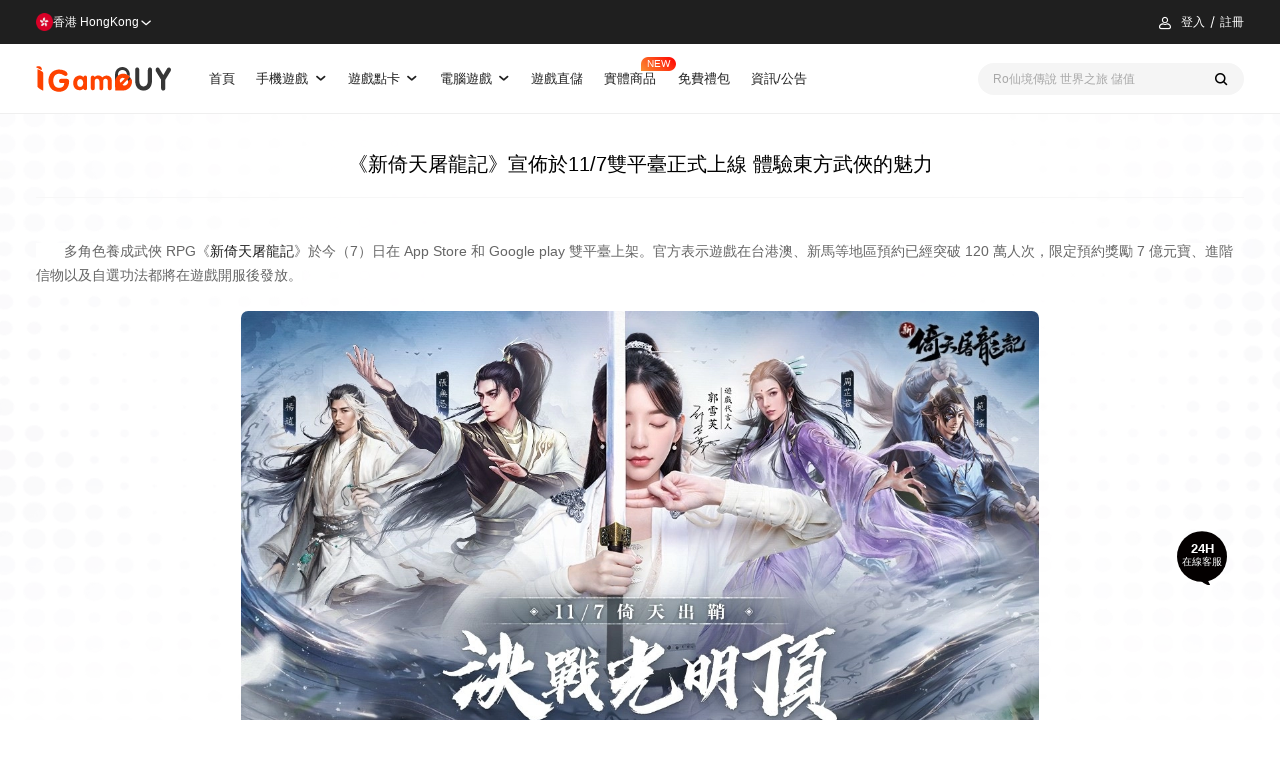

--- FILE ---
content_type: text/html; charset=utf-8
request_url: https://www.igamebuy.com/news/news_25325.html
body_size: 5831
content:
<!DOCTYPE html><html lang="zh-HK"><head><title>《新倚天屠龍記》宣佈於11/7雙平臺正式上線 體驗東方武俠的魅力 - iGameBUY遊戲商城-港澳新馬遊戲儲值平台(TOP UP Platform)</title><meta name="keywords" content="新倚天屠龍記儲值, 新倚天屠龍記點卡, 新倚天屠龍記點數, 新倚天屠龍記充值, 新倚天屠龍記代充, 新倚天屠龍記代儲, 新倚天屠龍記課金, 新倚天屠龍記禮包, 新倚天屠龍記活動 "><meta name="description" content=""><meta property="og:title" content="《新倚天屠龍記》宣佈於11/7雙平臺正式上線 體驗東方武俠的魅力"><meta property="og:description" itemprop="description" content=""><meta property="og:image" content="https://pic.igamebuy.com/pic/202311/1699348256863.png"><base href="/"><meta charset="UTF-8"><meta name="viewport" content="width=device-width,initial-scale=1,maximum-scale=1,user-scalable=no"><meta name="apple-mobile-web-app-capable" content="yes"><meta name="apple-mobile-web-app-status-bar-style" content="black"><meta name="format-detection" content="telephone=no, email=no"><meta http-equiv="Cache-Control" content="no-cache, no-store, must-revalidate"><meta http-equiv="Pragma" content="no-cache"><meta http-equiv="Expires" content="0"><meta name="language" content="zh-HK"><link rel="icon" href="/static-pages/image/favicon.ico" type="image/x-icon"><link rel="shortcut icon" href="/static-pages/image/favicon.ico" type="image/x-icon"><link rel="apple-touch-icon-precomposed" href="/static-pages/image/common/logo-icon.png"><link rel="stylesheet" href="/static-pages/src/fonts/icon.css?9e6ee9d"><link rel="stylesheet" href="/static-pages/theme/public/css/reset.css?9e6ee9d"><link rel="stylesheet" href="/static-pages/theme/public/css/module.css?9e6ee9d"><link rel="stylesheet" href="/static-pages/theme/pc/css/style.hk.css?9e6ee9d"><script src="/js/vendor.js?4dc1a84" type="module"></script><script src="https://o.alicdn.com/captcha-frontend/aliyunCaptcha/AliyunCaptcha.js"></script><style>[v-cloak]{display:none}</style><script type="application/ld+json">{"@context":"https://schema.org","@type":"WebSite","name":"iGameBUY遊戲商城-港澳新馬遊戲儲值平台(TOP UP Platform)","url":"www.igamebuy.com"}</script></head><body class="hk article-body"><div id="app" class="news-detail-page" v-cloak level="child"><div id="head-links" style="display:none"><li><a href="/">首頁</a></li><li><a href="/products?category=89" title="手機遊戲">手機遊戲<s-icon name="arrow-down"></s-icon></a><div class="subnav"><ul><li><a href="/products?category=99" menu-parent="89"><span>港澳台</span></a></li><li><a href="/products?category=1248" menu-parent="89"><span>新馬服</span></a></li><li><a href="/products?category=1251" menu-parent="89"><span>國際服</span></a></li></ul></div></li><li><a href="/products?category=38" title="遊戲點卡">遊戲點卡<s-icon name="arrow-down"></s-icon></a><div class="subnav"><ul><li><a href="/products?category=41" menu-parent="38"><span>港台點卡</span></a></li><li><a href="/products?category=349" menu-parent="38"><span>海外點卡</span></a></li></ul></div></li><li><a href="/products?category=39" title="電腦遊戲">電腦遊戲<s-icon name="arrow-down"></s-icon></a><div class="subnav"><ul><li><a href="/products?category=58" menu-parent="39"><span>港台遊戲</span></a></li></ul></div></li><li><a href="/games">遊戲直儲</a></li><li class="entity-link-box"><a href="/physical-goods" class="physical-goods">實體商品</a></li><li><a href="/giftpacks">免費禮包</a></li><li><a href="/news">資訊/公告</a></li></div><top-head></top-head><div class="wrap-margin"><article><h1 class="article-title">《新倚天屠龍記》宣佈於11/7雙平臺正式上線 體驗東方武俠的魅力</h1><div class="article-con"><p id="isPasted" style="font-style:inherit;font-size:16px;font-family:inherit;vertical-align:baseline"><br></p><p id="isPasted" style="font-style:inherit;font-size:16px;font-family:inherit;vertical-align:baseline"><span style="background-color:#fff;color:#666;font-size:14px">　　多角色養成武俠 RPG《<strong><span style="color:#337fe5"><a href="https://www.igamebuy.com/products/product_25242.html" target="_blank">新倚天屠龍記</a></span></strong>》於今（7）日在 App Store 和 Google play 雙平臺上架。官方表示遊戲在台港澳、新馬等地區預約已經突破 120 萬人次，限定預約獎勵 7 億元寶、進階信物以及自選功法都將在遊戲開服後發放。</span></p><p id="isPasted" style="font-style:inherit;font-size:16px;font-family:inherit;vertical-align:baseline"><span style="background-color:#fff;color:#666;font-size:14px"><br></span></p><p style="font-style:inherit;font-size:16px;font-family:inherit;vertical-align:baseline"><span style="background-color:#fff"></span></p><p style="text-align:center;font-style:inherit;font-size:16px;font-family:inherit;vertical-align:baseline"><span style="background-color:#fff;color:#666;font-size:14px"></span><img src="https://pic.igamebuy.com/pic/202311/1699348389209.png" align="center" alt=""></p><div class="MobileNewsArticleMiddle" style="margin:0;padding:0;border:0;font-size:medium;font-family:&quot;vertical-align:baseline;background-color:#fff"></div><p style="font-style:inherit;font-size:16px;font-family:inherit;vertical-align:baseline"><br></p><p style="font-style:inherit;font-size:16px;font-family:inherit;vertical-align:baseline"><span style="background-color:#fff;color:#666;font-size:14px">　　代言人郭雪芙為玩家帶來超多項開服好禮，約你一起「共芙江湖」。現登入遊戲，就可以在七天登入領取「心芙口芙」頭像框與稱號，還有福利轉盤一起抽豪禮。</span></p><p style="font-style:inherit;font-size:16px;font-family:inherit;vertical-align:baseline"><br></p><p style="text-align:center;font-style:inherit;font-size:16px;font-family:inherit;vertical-align:baseline"><img src="https://pic.igamebuy.com/pic/202311/1699348402688.png" align="center" alt=""></p><p style="font-style:inherit;font-size:16px;font-family:inherit;vertical-align:baseline"><br></p><h2 style="font-style:inherit;font-family:inherit;vertical-align:baseline;font-weight:500"><span style="background-color:#fff;color:#666;font-size:14px">延續經典武俠 開啟全新劇情</span></h2><p style="font-style:inherit;font-size:16px;font-family:inherit;vertical-align:baseline"><span style="background-color:#fff;color:#666;font-size:14px">　　《新倚天屠龍記》挑選了原著中經典情節來重現金庸筆下的江湖世界，玩家的遊戲歷程與故事人物相結合，演繹出不一樣的大江湖世界。</span></p><p style="font-style:inherit;font-size:16px;font-family:inherit;vertical-align:baseline"><br></p><div class="fr-embedly" style="margin:0;padding:0;border:0;font-style:inherit;font-size:inherit;font-family:inherit;vertical-align:baseline"><div class="embedly-card" style="margin:0;padding:0;border:0;font-style:inherit;font-size:inherit;font-family:inherit;vertical-align:baseline"><div class="embedly-card-hug" style="text-align:center;margin:5px auto;padding:0;border:0;font-style:inherit;font-size:inherit;font-family:inherit;vertical-align:baseline"><iframe width="596" height="335" src="https://www.youtube.com/embed/UC2Q1Ge8xqo" frameborder="0"></iframe><br><div class="embdscl0" style="margin:0;padding:0;border:0;font-style:inherit;font-size:inherit;font-family:inherit;vertical-align:baseline"></div></div></div></div><p style="font-style:inherit;font-size:16px;font-family:inherit;vertical-align:baseline"><br></p><h2 style="font-style:inherit;font-family:inherit;vertical-align:baseline;font-weight:500"><span style="background-color:#fff;color:#666;font-size:14px">武林泰斗 我全都要</span></h2><p style="font-style:inherit;font-size:16px;font-family:inherit;vertical-align:baseline"><span style="background-color:#fff;color:#666;font-size:14px">　　《新倚天屠龍記》做到其他遊戲少有的佛係玩法，俠士並不靠抽卡而是靠兌換而來，少林、武當、峨眉、崆峒、昆侖、華山、明教等各大宗師，輪番登場，解鎖相應劇情即可集齊一眾大俠陪你逍遙江湖。</span></p><p style="font-style:inherit;font-size:16px;font-family:inherit;vertical-align:baseline"><br></p><p style="text-align:center;font-style:inherit;font-size:16px;font-family:inherit;vertical-align:baseline"><img src="https://pic.igamebuy.com/pic/202311/1699348360512.png" align="center" alt=""></p><p style="font-style:inherit;font-size:16px;font-family:inherit;vertical-align:baseline"><br></p><h2 style="font-style:inherit;font-family:inherit;vertical-align:baseline;font-weight:500"><span style="background-color:#fff;color:#666;font-size:14px">陣容之強 自由搭配</span></h2><p style="font-style:inherit;font-size:16px;font-family:inherit;vertical-align:baseline"><span style="background-color:#fff;color:#666;font-size:14px">　　不同俠客有自己的獨家本領，張三豐太極無量打出高傷害，趙敏可以恢復全體氣血，空見的金身不壞守護全隊，其他人還有如暈眩、減怒、蠱毒、減防等等多種技能，讓你玩出千變萬化陣容。</span></p><p style="font-style:inherit;font-size:16px;font-family:inherit;vertical-align:baseline"><br></p><h2 style="font-style:inherit;font-family:inherit;vertical-align:baseline;font-weight:500"><span style="background-color:#fff;color:#666;font-size:14px">真武絕學 遇強愈強</span></h2><p style="font-style:inherit;font-size:16px;font-family:inherit;vertical-align:baseline"><span style="background-color:#fff;color:#666;font-size:14px">　　針對俠客經脈進行培養，伐經洗髓越級進階，還有上百本武功秘笈、絕學心法自由搭配，九陽神功、真武七截劍、梯雲縱、少林一指彈等功法，人人皆可成就宗師。</span></p><p style="font-style:inherit;font-size:16px;font-family:inherit;vertical-align:baseline"><br></p><p style="text-align:center;font-style:inherit;font-size:16px;font-family:inherit;vertical-align:baseline"><img src="https://pic.igamebuy.com/pic/202311/1699348347668.png" align="center" alt=""></p><p style="font-style:inherit;font-size:16px;font-family:inherit;vertical-align:baseline"><br></p><p style="font-style:inherit;font-size:16px;font-family:inherit;vertical-align:baseline"><span style="background-color:#fff;color:#666;font-size:14px">　　《新倚天屠龍記》官方將在粉絲團舉辦超多福利活動，除了大額 Mycard 點卡、海量元寶和武功絕學送以外，還有 iPhone15Pro、PS5、宏碁桌機等抽獎活動。另外，遊戲內開服活動也同步進行中，開服登入就送成長型侠客「張無忌」，七天連續登入就可以領取 SSR「蛛兒」。</span></p><p style="font-style:inherit;font-size:16px;font-family:inherit;vertical-align:baseline"><br></p><p style="text-align:center;font-style:inherit;font-size:16px;font-family:inherit;vertical-align:baseline"><img src="https://pic.igamebuy.com/pic/202311/1699348330796.png" align="center" alt=""></p><p style="font-style:inherit;font-size:16px;font-family:inherit;vertical-align:baseline"><br></p><p style="font-style:inherit;font-size:16px;font-family:inherit;vertical-align:baseline"><br></p><p style="font-style:inherit;font-size:16px;font-family:inherit;vertical-align:baseline"><br></p><p style="font-size:16px;font-family:微软雅黑,宋体,&quot;background-color:#fff&quot"><span style="background-color:#fff;color:#337fe5;font-size:14px"><strong>遊戲官方網站</strong></span></p><p style="font-size:16px;font-family:微软雅黑,宋体,&quot;background-color:#fff&quot"><a href="https://www.facebook.com/profile.php?id=61550818406660" target="_blank"><span style="background-color:#fff;color:#337fe5;font-size:14px"><strong>遊戲官方FACEBOOK</strong></span></a><span style="font-family:inherit;font-style:inherit"></span></p><p><br></p></div></article><div class="the-context"><div class="the-context-up"><h3>上一篇</h3><a href="/news/news_25326.html" rel="noopener noreferrer" title="《GRAND CROSS：AGE OF TITANS》攜手電視動畫《鋼之鍊金術師 BROTHERHOOD》推出聯名合作"><span class="game-news-img"><img src="https://pic.igamebuy.com/pic/202311/1699348489315.png"> </span><span class="game-news-title">《GRAND CROSS：AGE OF TITANS》攜手電視動畫《鋼之鍊金術師 BROTHERHOOD》推出聯名合作</span></a></div><div class="the-context-down"><h3>下一篇</h3><a href="/news/news_25323.html" rel="noopener noreferrer" title="【GASH快閃雙11】超殺11%回饋即刻引爆！"><span class="game-news-img"><img src="https://pic.igamebuy.com/pic/202311/1699432927946.png"> </span><span class="game-news-title">【GASH快閃雙11】超殺11%回饋即刻引爆！</span></a></div></div><div class="hot-news"><div class="hot-news-title"><i class="icon icon-hot"></i> <span>周熱門新聞</span></div><ul class="game-news-list"><li><a href="news/news_26667.html" rel="noopener noreferrer" title="開天 × iGameBUY 開天回饋祭！"><span class="game-news-img"><img src="https://pic.igamebuy.com/pic/20260107/8a888afb91a5f6da3ff0cf31da2a8044.jpeg"> </span><span class="game-news-title">開天 × iGameBUY 開天回饋祭！</span></a></li><li><a href="news/news_26668.html" rel="noopener noreferrer" title="一拳超人：最強之男 × iGameBUY 「六週年・英雄集結」！"><span class="game-news-img"><img src="https://pic.igamebuy.com/pic/20260106/eca5b37b2bab20852b7c2b794f7b2e0b.webp"> </span><span class="game-news-title">一拳超人：最強之男 × iGameBUY 「六週年・英雄集結」！</span></a></li><li><a href="news/news_25399.html" rel="noopener noreferrer" title="iGameBUY嚴正聲明 提防假冒釣魚詐騙網址"><span class="game-news-img"><img src="https://pic.igamebuy.com/pic/20251020/1d583f441d63cfa5adae59e71659218b.jpeg"> </span><span class="game-news-title">iGameBUY嚴正聲明 提防假冒釣魚詐騙網址</span></a></li><li><a href="news/news_26685.html" rel="noopener noreferrer" title="錨點降臨 Re：Code》新版本雙SSR「聆風」「珂芙尼爾」登場，莉麗拉全新互動時裝「貓耳惑心」亮相"><span class="game-news-img"><img src="https://pic.igamebuy.com/pic/20260113/c0ec4e0400dd08c285c409503868c3ce.webp"> </span><span class="game-news-title">錨點降臨 Re：Code》新版本雙SSR「聆風」「珂芙尼爾」登場，莉麗拉全新互動時裝「貓耳惑心」亮相</span></a></li></ul></div></div><footer><div class="footer-coms"><div class="footer-coms-item1"><ul class="partner"><li><basic-image alt="支付寶" src="https://pic.igamebuy.com/pic/202207/20220705154032_568.png" :resize-width="50" :delay="2000"></li><li><basic-image alt="微信支付" src="https://pic.igamebuy.com/pic/202207/20220705154056_782.png" :resize-width="50" :delay="2000"></li><li><basic-image alt="中國銀行" src="https://pic.igamebuy.com/pic/202207/20220705154107_164.png" :resize-width="50" :delay="2000"></li><li><basic-image alt="匯豐銀行" src="https://pic.igamebuy.com/pic/202207/20220705154117_445.png" :resize-width="50" :delay="2000"></li><li><basic-image alt="渣打銀行" src="https://pic.igamebuy.com/pic/202207/20220705154128_830.png" :resize-width="50" :delay="2000"></li><li><basic-image alt="FPS" src="https://pic.igamebuy.com/pic/202207/20220705154149_699.png" :resize-width="50" :delay="2000"></li><li><basic-image alt="Paypal" src="https://pic.igamebuy.com/pic/202207/20220705154202_910.png" :resize-width="50" :delay="2000"></li><li><basic-image alt="tap&amp;go拍住賞" src="https://pic.igamebuy.com/pic/202306/1685692545525.png" :resize-width="50" :delay="2000"></li><li><basic-image alt="PAYME" src="https://pic.igamebuy.com/pic/202207/20220705154138_226.png" :resize-width="50" :delay="2000"></li><li><basic-image alt="applepay" src="https://pic.igamebuy.com/pic/202208/20220829180934_725.png" :resize-width="50" :delay="2000"></li><li><basic-image alt="Googlepay" src="https://pic.igamebuy.com/pic/202208/20220829181021_262.png" :resize-width="50" :delay="2000"></li><li><basic-image alt="visa" src="https://pic.igamebuy.com/pic/202208/20220829181037_633.png" :resize-width="50" :delay="2000"></li><li><basic-image alt="MasterCard" src="https://pic.igamebuy.com/pic/202208/20220829181055_542.png" :resize-width="50" :delay="2000"></li></ul><div class="footer-nav"><ul><li><strong>購物說明</strong> <a href="/other/payment-flow">付款教學</a> <a href="https://www.igamebuy.com/terms/about_integral.html">什麽是IG幣</a> <a href="https://www.igamebuy.com/terms/about_igbpoint.html">什麽是餘額</a> <a href="https://www.igamebuy.com/terms/about_coupons.html">什麼是優惠券</a> <a href="/faq">常見問題</a></li><li><strong>法律條款</strong> <a href="https://www.igamebuy.com/terms/refund_policy.html">退換政策</a> <a href="https://www.igamebuy.com/terms/service_policy.html">服務條例</a> <a href="https://www.igamebuy.com/terms/privacy_policy.html">私隱政策</a></li><li><strong>關於我們</strong> <a href="https://www.igamebuy.com/terms/contact.html">聯絡我們</a> <a href="https://www.igamebuy.com/business-cooperation">商務合作</a></li></ul></div></div><div class="footer-coms-item2"><div class="qr-code"><p>掃碼下載應用</p><span class="qr-sode-img"></span></div></div><div class="copyright"><div class="foot-fbfans" style="padding-right:.3rem;border-right:1px solid #e1e1e1"><a class="btn-fbfans" href="https://www.facebook.com/IGamebuy" target="_blank" style="display:flex;align-items:center;column-gap:.08rem"><svg viewBox="0 0 1024 1024" version="1.1" xmlns="http://www.w3.org/2000/svg" width="18" height="18"><path d="M546.986667 1024H56.490667A56.533333 56.533333 0 0 1 0 967.466667V56.533333C0 25.301333 25.301333 0 56.533333 0h910.933334C998.698667 0 1024 25.301333 1024 56.533333v910.933334c0 31.232-25.301333 56.533333-56.533333 56.533333H706.56v-396.544h133.12l19.882667-154.538667H706.56V374.186667c0-44.714667 12.373333-75.221333 76.586667-75.221334h81.834666v-138.24c-14.165333-1.92-62.72-6.101333-119.253333-6.101333-118.016 0-198.784 72.021333-198.784 204.288v113.92H413.525333v154.581333h133.418667V1024z" fill="#3B5998"></path></svg> <span>Facebook</span></a></div><div class="email"><s-icon name="email-line"></s-icon><a href="mailto:cs@igamebuy.com">cs@igamebuy.com</a></div><em>©Copyright 2017-2025 I-BUY GLOBAL LIMITED. All Rights Reserved.</em></div></div></footer><back-top></back-top></div><script src="/js/pc/app.js?4dc1a84" type="module"></script><script async src="https://www.googletagmanager.com/gtag/js?id=AW-853341988"></script><script>function gtag(){dataLayer.push(arguments)}window.dataLayer=window.dataLayer||[],gtag("js",new Date),gtag("config","AW-853341988")</script><script async src="https://www.googletagmanager.com/gtag/js?id=G-1PVTVT4FVJ"></script><script>function gtag(){dataLayer.push(arguments)}window.dataLayer=window.dataLayer||[],gtag("js",new Date),gtag("config","G-1PVTVT4FVJ")</script><script>var _hmt=_hmt||[];!function(){var e=document.createElement("script");e.src="https://hm.baidu.com/hm.js?f21b19c2fe6c7b4752f43ccb183ab146";var t=document.getElementsByTagName("script")[0];t.parentNode.insertBefore(e,t)}()</script></body></html>

--- FILE ---
content_type: text/css
request_url: https://www.igamebuy.com/static-pages/src/fonts/icon.css?9e6ee9d
body_size: 1393
content:
@font-face {
  font-family: "icon";
  src: url('icon.eot?t=1767497429212'); /* IE9*/
  src: url('icon.eot?t=1767497429212#iefix') format('embedded-opentype'), /* IE6-IE8 */
  url("icon.woff2?t=1767497429212") format("woff2"),
  url("icon.woff?t=1767497429212") format("woff"),
  url('icon.ttf?t=1767497429212') format('truetype'), /* chrome, firefox, opera, Safari, Android, iOS 4.2+*/
  url('icon.svg?t=1767497429212#icon') format('svg'); /* iOS 4.1- */
}

[class^="icon-"], [class*=" icon-"] {
  font-family: 'icon' !important;
  font-size:16px;
  font-style:normal;
  -webkit-font-smoothing: antialiased;
  -moz-osx-font-smoothing: grayscale;
}


.icon-add-cart:before { content: "\ea01"; }
.icon-add-shop:before { content: "\ea02"; }
.icon-add:before { content: "\ea03"; }
.icon-address:before { content: "\ea04"; }
.icon-adult:before { content: "\ea05"; }
.icon-all-product:before { content: "\ea06"; }
.icon-all:before { content: "\ea07"; }
.icon-am:before { content: "\ea08"; }
.icon-android:before { content: "\ea09"; }
.icon-app:before { content: "\ea0a"; }
.icon-area:before { content: "\ea0b"; }
.icon-arrow-down:before { content: "\ea0c"; }
.icon-arrow-left:before { content: "\ea0d"; }
.icon-arrow-right:before { content: "\ea0e"; }
.icon-arrow-up:before { content: "\ea0f"; }
.icon-arrow:before { content: "\ea10"; }
.icon-avatar-line:before { content: "\ea11"; }
.icon-avatar:before { content: "\ea12"; }
.icon-back-top:before { content: "\ea13"; }
.icon-balance:before { content: "\ea14"; }
.icon-bank-card:before { content: "\ea15"; }
.icon-cabinet:before { content: "\ea16"; }
.icon-car:before { content: "\ea17"; }
.icon-card:before { content: "\ea18"; }
.icon-ccs:before { content: "\ea19"; }
.icon-clear:before { content: "\ea1a"; }
.icon-close-min:before { content: "\ea1b"; }
.icon-close:before { content: "\ea1c"; }
.icon-code:before { content: "\ea1d"; }
.icon-complaint:before { content: "\ea1e"; }
.icon-complete:before { content: "\ea1f"; }
.icon-copy:before { content: "\ea20"; }
.icon-coupon:before { content: "\ea21"; }
.icon-coupons:before { content: "\ea22"; }
.icon-courtesy:before { content: "\ea23"; }
.icon-cs-solid:before { content: "\ea24"; }
.icon-cs:before { content: "\ea25"; }
.icon-cutover-solid:before { content: "\ea26"; }
.icon-cutover:before { content: "\ea27"; }
.icon-date:before { content: "\ea28"; }
.icon-deduction:before { content: "\ea29"; }
.icon-del:before { content: "\ea2a"; }
.icon-detail:before { content: "\ea2b"; }
.icon-directions:before { content: "\ea2c"; }
.icon-discount:before { content: "\ea2d"; }
.icon-download:before { content: "\ea2e"; }
.icon-edit:before { content: "\ea2f"; }
.icon-email-line:before { content: "\ea30"; }
.icon-email:before { content: "\ea31"; }
.icon-emoji-solid:before { content: "\ea32"; }
.icon-emoji:before { content: "\ea33"; }
.icon-ep:before { content: "\ea34"; }
.icon-event-award:before { content: "\ea35"; }
.icon-event-close:before { content: "\ea36"; }
.icon-event-disc:before { content: "\ea37"; }
.icon-event-illustrate:before { content: "\ea38"; }
.icon-event-num-p:before { content: "\ea39"; }
.icon-event-record:before { content: "\ea3a"; }
.icon-event:before { content: "\ea3b"; }
.icon-expand:before { content: "\ea3c"; }
.icon-eye-close:before { content: "\ea3d"; }
.icon-eye-open:before { content: "\ea3e"; }
.icon-faq:before { content: "\ea3f"; }
.icon-fb-line:before { content: "\ea40"; }
.icon-fb:before { content: "\ea41"; }
.icon-file-solid:before { content: "\ea42"; }
.icon-file:before { content: "\ea43"; }
.icon-finished:before { content: "\ea44"; }
.icon-game-character:before { content: "\ea45"; }
.icon-game-down:before { content: "\ea46"; }
.icon-game-m:before { content: "\ea47"; }
.icon-game:before { content: "\ea48"; }
.icon-gift-bag:before { content: "\ea49"; }
.icon-gift:before { content: "\ea4a"; }
.icon-hot:before { content: "\ea4b"; }
.icon-id-card:before { content: "\ea4c"; }
.icon-ig-emoji:before { content: "\ea4d"; }
.icon-ig-msg:before { content: "\ea4e"; }
.icon-ig-wallet:before { content: "\ea4f"; }
.icon-ig:before { content: "\ea50"; }
.icon-images-solid:before { content: "\ea51"; }
.icon-images:before { content: "\ea52"; }
.icon-img:before { content: "\ea53"; }
.icon-index:before { content: "\ea54"; }
.icon-info:before { content: "\ea55"; }
.icon-language:before { content: "\ea56"; }
.icon-layout:before { content: "\ea57"; }
.icon-line:before { content: "\ea58"; }
.icon-link:before { content: "\ea59"; }
.icon-location:before { content: "\ea5a"; }
.icon-lock:before { content: "\ea5b"; }
.icon-media-coop:before { content: "\ea5c"; }
.icon-menu:before { content: "\ea5d"; }
.icon-minus:before { content: "\ea5e"; }
.icon-notice:before { content: "\ea5f"; }
.icon-official-coop:before { content: "\ea60"; }
.icon-order-info:before { content: "\ea61"; }
.icon-order-num:before { content: "\ea62"; }
.icon-order:before { content: "\ea63"; }
.icon-orders-info:before { content: "\ea64"; }
.icon-over:before { content: "\ea65"; }
.icon-parner:before { content: "\ea66"; }
.icon-pay-pwd:before { content: "\ea67"; }
.icon-payment:before { content: "\ea68"; }
.icon-phone:before { content: "\ea69"; }
.icon-point-card-solid:before { content: "\ea6a"; }
.icon-point-card:before { content: "\ea6b"; }
.icon-pref:before { content: "\ea6c"; }
.icon-process:before { content: "\ea6d"; }
.icon-product:before { content: "\ea6e"; }
.icon-pwd:before { content: "\ea6f"; }
.icon-qm:before { content: "\ea70"; }
.icon-query:before { content: "\ea71"; }
.icon-question:before { content: "\ea72"; }
.icon-quote-left:before { content: "\ea73"; }
.icon-quote:before { content: "\ea74"; }
.icon-random:before { content: "\ea75"; }
.icon-received:before { content: "\ea76"; }
.icon-recharge:before { content: "\ea77"; }
.icon-recommend:before { content: "\ea78"; }
.icon-redeem-code:before { content: "\ea79"; }
.icon-redo:before { content: "\ea7a"; }
.icon-region-select:before { content: "\ea7b"; }
.icon-rules:before { content: "\ea7c"; }
.icon-safety:before { content: "\ea7d"; }
.icon-search-new:before { content: "\ea7e"; }
.icon-search:before { content: "\ea7f"; }
.icon-send-solid:before { content: "\ea80"; }
.icon-send:before { content: "\ea81"; }
.icon-setting:before { content: "\ea82"; }
.icon-shipment:before { content: "\ea83"; }
.icon-shipped:before { content: "\ea84"; }
.icon-shipping:before { content: "\ea85"; }
.icon-shop-bag:before { content: "\ea86"; }
.icon-shop-car:before { content: "\ea87"; }
.icon-sle:before { content: "\ea88"; }
.icon-solid-arrow:before { content: "\ea89"; }
.icon-solid-cs:before { content: "\ea8a"; }
.icon-solid-dd:before { content: "\ea8b"; }
.icon-solid-edit:before { content: "\ea8c"; }
.icon-solid-gift:before { content: "\ea8d"; }
.icon-solid-mark:before { content: "\ea8e"; }
.icon-solid-up:before { content: "\ea8f"; }
.icon-sr-point:before { content: "\ea90"; }
.icon-store-coop:before { content: "\ea91"; }
.icon-store-new:before { content: "\ea92"; }
.icon-store-value:before { content: "\ea93"; }
.icon-store:before { content: "\ea94"; }
.icon-subscribe:before { content: "\ea95"; }
.icon-success-solid:before { content: "\ea96"; }
.icon-success:before { content: "\ea97"; }
.icon-support:before { content: "\ea98"; }
.icon-tel:before { content: "\ea99"; }
.icon-time-solid:before { content: "\ea9a"; }
.icon-time:before { content: "\ea9b"; }
.icon-tips:before { content: "\ea9c"; }
.icon-type:before { content: "\ea9d"; }
.icon-underage:before { content: "\ea9e"; }
.icon-user:before { content: "\ea9f"; }
.icon-video:before { content: "\eaa0"; }
.icon-virtual:before { content: "\eaa1"; }
.icon-wab-index:before { content: "\eaa2"; }
.icon-wallet:before { content: "\eaa3"; }
.icon-wechat:before { content: "\eaa4"; }
.icon-whatsapp:before { content: "\eaa5"; }


--- FILE ---
content_type: text/css
request_url: https://www.igamebuy.com/static-pages/theme/public/font/MiSans-Regular/font.css
body_size: 27707
content:
@font-face {
  font-family: MiSans-Regular;
  src: url("./MiSans-Regular.1.woff2") format("woff2");
  font-weight: normal;
  font-style: normal;
  font-display: swap;
  unicode-range: U+ff03,U+ff04,U+ff07,U+ff0a,U+ff17-ff19,U+ff1c,U+ff1d,U+ff20-ff3a,U+ff3c,U+ff3e-ff5b,U+ff5d,U+ffe0-ffe4;
}
@font-face {
  font-family: MiSans-Regular;
  src: url("./MiSans-Regular.2.woff2") format("woff2");
  font-weight: normal;
  font-style: normal;
  font-display: swap;
  unicode-range: U+f92c,U+f979,U+fa11,U+fe30,U+fe31,U+fe33-fe44,U+fe49-fe52,U+fe54-fe57,U+fe59-fe66,U+fe68-fe6b;
}
@font-face {
  font-family: MiSans-Regular;
  src: url("./MiSans-Regular.3.woff2") format("woff2");
  font-weight: normal;
  font-style: normal;
  font-display: swap;
  unicode-range: U+9f3d,U+9f3e,U+9f41,U+9f4a,U+9f4b,U+9f51,U+9f52,U+9f61-9f63,U+9f66,U+9f67,U+9f80,U+9f81,U+9f83,U+9f85-9f8d,U+9f90,U+9f91,U+9f94-9f96,U+9f98,U+9f9b,U+9f9c,U+9f9e,U+9fa0,U+9fa2;
}
@font-face {
  font-family: MiSans-Regular;
  src: url("./MiSans-Regular.4.woff2") format("woff2");
  font-weight: normal;
  font-style: normal;
  font-display: swap;
  unicode-range: U+9dfa,U+9e0a,U+9e11,U+9e1a,U+9e1e,U+9e20,U+9e22,U+9e28-9e2c,U+9e2e-9e33,U+9e35-9e3b,U+9e3e,U+9e40-9e44,U+9e46-9e4e,U+9e51,U+9e53,U+9e55-9e58,U+9e5a-9e5c,U+9e5e-9e63,U+9e66-9e6e,U+9e71,U+9e73,U+9e75,U+9e78,U+9e79,U+9e7c-9e7e,U+9e82,U+9e86-9e88,U+9e8b,U+9e8c,U+9e90,U+9e91,U+9e93,U+9e95,U+9e97,U+9e9d,U+9ea4,U+9ea5,U+9ea9,U+9eaa,U+9eb4,U+9eb5,U+9eb8-9eba,U+9ebc-9ebf,U+9ec3,U+9ec9,U+9ecd,U+9ed0,U+9ed2,U+9ed3,U+9ed5,U+9ed6,U+9ed9,U+9edc,U+9edd,U+9edf,U+9ee0,U+9ee2,U+9ee5,U+9ee7-9eea,U+9eef,U+9ef1,U+9ef3,U+9ef4,U+9ef6,U+9ef9,U+9efb,U+9efc,U+9efe,U+9f0b,U+9f0d,U+9f10,U+9f14,U+9f17,U+9f19,U+9f22,U+9f29,U+9f2c,U+9f2f,U+9f31,U+9f37,U+9f39;
}
@font-face {
  font-family: MiSans-Regular;
  src: url("./MiSans-Regular.5.woff2") format("woff2");
  font-weight: normal;
  font-style: normal;
  font-display: swap;
  unicode-range: U+9c3b,U+9c40,U+9c47-9c49,U+9c53,U+9c57,U+9c64,U+9c72,U+9c77,U+9c78,U+9c7b,U+9c7f,U+9c80,U+9c82,U+9c83,U+9c85-9c8c,U+9c8e-9c92,U+9c94-9c9b,U+9c9e-9ca3,U+9ca5-9ca7,U+9ca9,U+9cab,U+9cad,U+9cae,U+9cb1-9cb7,U+9cb9-9cbd,U+9cbf,U+9cc0,U+9cc3,U+9cc5-9cc7,U+9cc9-9cd1,U+9cd3-9cda,U+9cdc,U+9cdd,U+9cdf,U+9ce1-9ce3,U+9ce5,U+9ce9,U+9cee,U+9cef,U+9cf3,U+9cf4,U+9cf6,U+9cfc,U+9cfd,U+9d02,U+9d08,U+9d09,U+9d12,U+9d1b,U+9d1e,U+9d26,U+9d28,U+9d37,U+9d3b,U+9d3f,U+9d51,U+9d59,U+9d5c,U+9d5d,U+9d5f-9d61,U+9d6c,U+9d70,U+9d72,U+9d7a,U+9d7e,U+9d84,U+9d89,U+9d8f,U+9d92,U+9daf,U+9db4,U+9db8,U+9dbc,U+9dc4,U+9dc7,U+9dc9,U+9dd7,U+9ddf,U+9df2,U+9df9;
}
@font-face {
  font-family: MiSans-Regular;
  src: url("./MiSans-Regular.6.woff2") format("woff2");
  font-weight: normal;
  font-style: normal;
  font-display: swap;
  unicode-range: U+9a5f,U+9a62,U+9a65,U+9a69,U+9a6b,U+9a6e,U+9a75,U+9a77-9a7a,U+9a7d,U+9a80,U+9a83,U+9a85,U+9a87-9a8a,U+9a8d,U+9a8e,U+9a90,U+9a92,U+9a93,U+9a95,U+9a96,U+9a98,U+9a99,U+9a9b-9aa2,U+9aa5,U+9aa7,U+9aaf-9ab1,U+9ab5,U+9ab6,U+9ab9,U+9aba,U+9abc,U+9ac0-9ac4,U+9ac8,U+9acb,U+9acc,U+9ace,U+9acf,U+9ad1,U+9ad2,U+9ad9,U+9adf,U+9ae1,U+9ae3,U+9aea,U+9aeb,U+9aed-9aef,U+9af4,U+9af9,U+9afb,U+9b03,U+9b04,U+9b06,U+9b08,U+9b0d,U+9b0f,U+9b10,U+9b13,U+9b18,U+9b1a,U+9b1f,U+9b22,U+9b23,U+9b25,U+9b27,U+9b28,U+9b2a,U+9b2f,U+9b31,U+9b32,U+9b3b,U+9b43,U+9b46-9b49,U+9b4d,U+9b4e,U+9b51,U+9b56,U+9b58,U+9b5a,U+9b5c,U+9b5f,U+9b61,U+9b62,U+9b6f,U+9b77,U+9b80,U+9b88,U+9b8b,U+9b8e,U+9b91,U+9b9f,U+9ba0,U+9ba8,U+9baa,U+9bab,U+9bad,U+9bae,U+9bb0,U+9bb1,U+9bb8,U+9bc9,U+9bca,U+9bd3,U+9bd6,U+9bdb,U+9be8,U+9bf0,U+9bf1,U+9c02,U+9c10,U+9c15,U+9c24,U+9c2d,U+9c32,U+9c39;
}
@font-face {
  font-family: MiSans-Regular;
  src: url("./MiSans-Regular.7.woff2") format("woff2");
  font-weight: normal;
  font-style: normal;
  font-display: swap;
  unicode-range: U+98c8,U+98cf-98d6,U+98da,U+98db,U+98dd,U+98e1,U+98e2,U+98e7-98ea,U+98ec,U+98ee,U+98ef,U+98f2,U+98f4,U+98fc-98fe,U+9903,U+9905,U+9908,U+990a,U+990c,U+990d,U+9913,U+9914,U+9918,U+991a,U+991b,U+991e,U+9921,U+9928,U+992c,U+992e,U+9935,U+9938,U+9939,U+993d,U+993e,U+9945,U+994b,U+994c,U+9951,U+9952,U+9954,U+9955,U+9957,U+995e,U+9963,U+9966-9969,U+996b,U+996c,U+996f,U+9974,U+9975,U+9977-9979,U+997d,U+997e,U+9980,U+9981,U+9983,U+9984,U+9987,U+998a,U+998b,U+998d-9991,U+9993-9995,U+9997,U+9998,U+99a5,U+99ab-99ae,U+99b1,U+99b3,U+99b4,U+99bc,U+99bf,U+99c1,U+99c3-99c6,U+99cc,U+99d0,U+99d2,U+99d5,U+99db,U+99dd,U+99e1,U+99ed,U+99f1,U+99ff,U+9a01,U+9a03,U+9a04,U+9a0e,U+9a0f,U+9a11-9a13,U+9a19,U+9a1b,U+9a28,U+9a2b,U+9a30,U+9a32,U+9a37,U+9a40,U+9a45,U+9a4a,U+9a4d,U+9a4e,U+9a52,U+9a55,U+9a57,U+9a5a,U+9a5b;
}
@font-face {
  font-family: MiSans-Regular;
  src: url("./MiSans-Regular.8.woff2") format("woff2");
  font-weight: normal;
  font-style: normal;
  font-display: swap;
  unicode-range: U+972a,U+972d,U+9730,U+973d,U+9742,U+9744,U+9748,U+9749,U+9750,U+9751,U+975a-975c,U+9763,U+9765,U+9766,U+976c,U+976d,U+9773,U+9776,U+977a,U+977c,U+9784,U+9785,U+978e,U+978f,U+9791,U+9792,U+9794,U+9795,U+9798,U+979a,U+979e,U+97a3,U+97a5,U+97a6,U+97a8,U+97ab,U+97ac,U+97ae,U+97af,U+97b2,U+97b4,U+97c6,U+97cb,U+97cc,U+97d3,U+97d8,U+97dc,U+97e1,U+97ea,U+97eb,U+97ee,U+97fb,U+97fe,U+97ff,U+9801-9803,U+9805,U+9806,U+9808,U+980c,U+9810-9814,U+9817,U+9818,U+981e,U+9820,U+9821,U+9824,U+9828,U+982b-982d,U+9830,U+9834,U+9838,U+9839,U+983c,U+9846,U+984d-984f,U+9851,U+9852,U+9854,U+9855,U+9857,U+9858,U+985a,U+985b,U+9862,U+9863,U+9865,U+9867,U+986b,U+986f-9871,U+9877,U+9878,U+987c,U+9880,U+9883,U+9885,U+9889,U+988b-988f,U+9893-9895,U+9899-989b,U+989e,U+989f,U+98a1,U+98a2,U+98a5-98a7,U+98a9,U+98af,U+98b1,U+98b6,U+98ba,U+98be,U+98c3,U+98c4,U+98c6,U+98c7;
}
@font-face {
  font-family: MiSans-Regular;
  src: url("./MiSans-Regular.9.woff2") format("woff2");
  font-weight: normal;
  font-style: normal;
  font-display: swap;
  unicode-range: U+95b9-95ca,U+95cc,U+95cd,U+95d4-95d6,U+95d8,U+95e1,U+95e2,U+95e9,U+95f0,U+95f1,U+95f3,U+95f6,U+95fc,U+95fe,U+95ff,U+9602-9604,U+9606-960d,U+960f,U+9611-9613,U+9615-9617,U+9619-961b,U+961d,U+9621,U+9628,U+962f,U+963c-963e,U+9641,U+9642,U+9649,U+9654,U+965b-965f,U+9661,U+9663,U+9665,U+9667,U+9668,U+966c,U+9670,U+9672-9674,U+9678,U+967a,U+967d,U+9682,U+9685,U+9688,U+968a,U+968d,U+968e,U+9695,U+9697,U+9698,U+969e,U+96a0,U+96a3,U+96a4,U+96a8,U+96aa,U+96b0,U+96b1,U+96b3,U+96b4,U+96b7-96b9,U+96bb-96bd,U+96c9,U+96cb,U+96ce,U+96d1,U+96d2,U+96d6,U+96d9,U+96db,U+96dc,U+96de,U+96e0,U+96e3,U+96e9,U+96eb,U+96f0-96f2,U+96f9,U+96ff,U+9701,U+9702,U+9705,U+9708,U+970a,U+970e,U+970f,U+9711,U+9719,U+9727;
}
@font-face {
  font-family: MiSans-Regular;
  src: url("./MiSans-Regular.10.woff2") format("woff2");
  font-weight: normal;
  font-style: normal;
  font-display: swap;
  unicode-range: U+94e7-94ec,U+94ee-94f1,U+94f3,U+94f5,U+94f7,U+94f9,U+94fb-94fd,U+94ff,U+9503,U+9504,U+9506,U+9507,U+9509,U+950a,U+950d-950f,U+9511-9518,U+951a-9520,U+9522,U+9528-952d,U+9530-953a,U+953c-953f,U+9543-9546,U+9548-9550,U+9552-9555,U+9557-955b,U+955d-9568,U+956a-956d,U+9570-9574,U+9583,U+9586,U+9589,U+958e,U+958f,U+9591,U+9592,U+9594,U+9598,U+9599,U+959e-95a0,U+95a2-95a6,U+95a8-95b2,U+95b4,U+95b8;
}
@font-face {
  font-family: MiSans-Regular;
  src: url("./MiSans-Regular.11.woff2") format("woff2");
  font-weight: normal;
  font-style: normal;
  font-display: swap;
  unicode-range: U+9410-941a,U+941c-942b,U+942d,U+942e,U+9432,U+9433,U+9435,U+9438,U+943a,U+943e,U+9444,U+944a,U+9451,U+9452,U+945a,U+9462,U+9463,U+9465,U+9470-9487,U+948a-9492,U+9494-9498,U+949a,U+949c,U+949d,U+94a1,U+94a3,U+94a4,U+94a8,U+94aa-94ad,U+94af,U+94b2,U+94b4-94ba,U+94bc-94c0,U+94c4,U+94c6-94db,U+94de-94e6;
}
@font-face {
  font-family: MiSans-Regular;
  src: url("./MiSans-Regular.12.woff2") format("woff2");
  font-weight: normal;
  font-style: normal;
  font-display: swap;
  unicode-range: U+92b7,U+92b9,U+92c1,U+92c5,U+92c6,U+92c8,U+92cc,U+92d0,U+92d2,U+92e4,U+92ea,U+92ec,U+92ed,U+92f0,U+92f3,U+92f8,U+92fc,U+9304,U+9306,U+9310,U+9312,U+9315,U+9318,U+931a,U+931e,U+9320-9322,U+9324,U+9326-9329,U+932b,U+932c,U+932f,U+9331,U+9332,U+9335,U+9336,U+933e,U+9340,U+9341,U+934a-9360,U+9362,U+9363,U+9365-936b,U+936e,U+9375,U+937e,U+9382,U+938a,U+938c,U+938f,U+9393,U+9394,U+9396,U+9397,U+939a,U+93a2,U+93a7,U+93ac-93cd,U+93d0,U+93d1,U+93d6-93d8,U+93de,U+93df,U+93e1,U+93e2,U+93e4,U+93f8,U+93fb,U+93fd,U+940e,U+940f;
}
@font-face {
  font-family: MiSans-Regular;
  src: url("./MiSans-Regular.13.woff2") format("woff2");
  font-weight: normal;
  font-style: normal;
  font-display: swap;
  unicode-range: U+914c,U+914e-9150,U+9154,U+9157,U+915a,U+915d,U+915e,U+9161-9164,U+9169,U+9170,U+9172,U+9174,U+9179,U+917a,U+917d,U+917e,U+9182,U+9183,U+9185,U+918c,U+918d,U+9190,U+9191,U+919a,U+919c,U+91a1-91a4,U+91a8,U+91aa-91af,U+91b4,U+91b5,U+91b8,U+91ba,U+91be,U+91c0,U+91c1,U+91c6,U+91c8,U+91cb,U+91d0,U+91d2,U+91d7,U+91d8,U+91dd,U+91e3,U+91e6,U+91e7,U+91ed,U+91f0,U+91f5,U+91f9,U+9200,U+9205,U+9207-920a,U+920d,U+920e,U+9210,U+9214,U+9215,U+921c,U+921e,U+9221,U+9223-9227,U+9229,U+922a,U+922d,U+9234,U+9235,U+9237,U+9239,U+923a,U+923c-9240,U+9244-9246,U+9249,U+924e,U+924f,U+9251,U+9253,U+9257,U+925b,U+925e,U+9262,U+9264-9266,U+9268,U+926c,U+926f,U+9271,U+927b,U+927e,U+9280,U+9283,U+9285-928a,U+928e,U+9291,U+9293,U+9296,U+9298,U+929c,U+929d,U+92a8,U+92ab-92ae,U+92b3,U+92b6;
}
@font-face {
  font-family: MiSans-Regular;
  src: url("./MiSans-Regular.14.woff2") format("woff2");
  font-weight: normal;
  font-style: normal;
  font-display: swap;
  unicode-range: U+8fe2-8fe5,U+8fe8,U+8fe9,U+8fee,U+8ff3,U+8ff4,U+8ff8,U+8ffa,U+9004,U+900b,U+9011,U+9015,U+9016,U+901e,U+9021,U+9026,U+902d,U+902f,U+9031,U+9035,U+9036,U+9039,U+903a,U+9041,U+9044-9046,U+904a,U+904f-9052,U+9054,U+9055,U+9058,U+9059,U+905b-905e,U+9060-9062,U+9068,U+9069,U+906f,U+9072,U+9074,U+9076-907a,U+907c,U+907d,U+9081,U+9083,U+9085,U+9087-908b,U+908f,U+9095,U+9097,U+9099-909b,U+909d,U+90a0,U+90a1,U+90a8,U+90a9,U+90ac,U+90b0,U+90b2-90b4,U+90b6,U+90b8,U+90ba,U+90bd,U+90be,U+90c3-90c5,U+90c7,U+90c8,U+90cf,U+90d0,U+90d3,U+90d5,U+90d7,U+90da-90dc,U+90de,U+90e2,U+90e4,U+90e6,U+90e7,U+90ea,U+90eb,U+90ef,U+90f4,U+90f5,U+90f7,U+90fe-9100,U+9104,U+9109,U+910c,U+9112,U+9114,U+9115,U+9118,U+911c,U+911e,U+9120,U+9122,U+9123,U+9127,U+912d,U+912f-9132,U+9139,U+913a,U+9143,U+9146,U+9149,U+914a;
}
@font-face {
  font-family: MiSans-Regular;
  src: url("./MiSans-Regular.15.woff2") format("woff2");
  font-weight: normal;
  font-style: normal;
  font-display: swap;
  unicode-range: U+8e2d-8e31,U+8e34,U+8e35,U+8e39,U+8e3a,U+8e3d,U+8e40-8e42,U+8e47,U+8e49-8e4b,U+8e50-8e53,U+8e59,U+8e5a,U+8e5f,U+8e60,U+8e64,U+8e69,U+8e6c,U+8e70,U+8e74,U+8e76,U+8e7a-8e7c,U+8e7f,U+8e84,U+8e85,U+8e87,U+8e89,U+8e8b,U+8e8d,U+8e8f,U+8e90,U+8e94,U+8e99,U+8e9c,U+8e9e,U+8eaa,U+8eac,U+8eb0,U+8eb6,U+8ec0,U+8ec6,U+8eca-8ece,U+8ed2,U+8eda,U+8edf,U+8ee2,U+8eeb,U+8ef8,U+8efb-8efe,U+8f03,U+8f09,U+8f0b,U+8f12-8f15,U+8f1b,U+8f1d,U+8f1f,U+8f29,U+8f2a,U+8f2f,U+8f36,U+8f38,U+8f3b,U+8f3e,U+8f3f,U+8f44,U+8f45,U+8f49,U+8f4d,U+8f4e,U+8f5f,U+8f6b,U+8f6d,U+8f71-8f73,U+8f75,U+8f76,U+8f78-8f7a,U+8f7c,U+8f7e,U+8f81,U+8f82,U+8f84,U+8f87,U+8f8a,U+8f8b,U+8f8d-8f8f,U+8f94,U+8f95,U+8f97-8f9a,U+8fa6,U+8fad-8faf,U+8fb2,U+8fb5-8fb7,U+8fba-8fbc,U+8fbf,U+8fc2,U+8fcb,U+8fcd,U+8fd3,U+8fd5,U+8fd7,U+8fda;
}
@font-face {
  font-family: MiSans-Regular;
  src: url("./MiSans-Regular.16.woff2") format("woff2");
  font-weight: normal;
  font-style: normal;
  font-display: swap;
  unicode-range: U+8caf,U+8cb0,U+8cb3,U+8cb4,U+8cb6-8cb9,U+8cbb-8cbd,U+8cbf-8cc4,U+8cc7,U+8cc8,U+8cca,U+8ccd,U+8cd1,U+8cd3,U+8cdb,U+8cdc,U+8cde,U+8ce0,U+8ce2-8ce4,U+8ce6-8ce8,U+8cea,U+8ced,U+8cf4,U+8cf8,U+8cfa,U+8cfc,U+8cfd,U+8d04,U+8d05,U+8d07,U+8d08,U+8d0a,U+8d0d,U+8d0f,U+8d13,U+8d14,U+8d16,U+8d1b,U+8d20,U+8d2e,U+8d30,U+8d32,U+8d33,U+8d36,U+8d3b,U+8d3d,U+8d40,U+8d42,U+8d43,U+8d45,U+8d46,U+8d48-8d4a,U+8d4d,U+8d51,U+8d53,U+8d55,U+8d59,U+8d5c,U+8d5d,U+8d5f,U+8d61,U+8d66,U+8d67,U+8d6a,U+8d6d,U+8d71,U+8d73,U+8d84,U+8d90,U+8d91,U+8d94,U+8d95,U+8d99,U+8da8,U+8daf,U+8db1,U+8db5,U+8db8,U+8dba,U+8dbc,U+8dbf,U+8dc2,U+8dc4,U+8dc6,U+8dcb,U+8dce,U+8dcf,U+8dd6,U+8dd7,U+8dda,U+8ddb,U+8dde,U+8de1,U+8de3,U+8de4,U+8de9,U+8deb,U+8dec,U+8df0,U+8df1,U+8df6-8dfd,U+8e05,U+8e07,U+8e09,U+8e0a,U+8e0c,U+8e0e,U+8e10,U+8e14,U+8e1d-8e1f,U+8e23,U+8e26,U+8e2b,U+8e2c;
}
@font-face {
  font-family: MiSans-Regular;
  src: url("./MiSans-Regular.17.woff2") format("woff2");
  font-weight: normal;
  font-style: normal;
  font-display: swap;
  unicode-range: U+8b5e,U+8b60,U+8b6c,U+8b6f,U+8b70,U+8b72,U+8b74,U+8b77,U+8b7d,U+8b80,U+8b83,U+8b8a,U+8b8c,U+8b90,U+8b93,U+8b99,U+8b9a,U+8ba0,U+8ba3,U+8ba5-8ba7,U+8baa-8bac,U+8bb3-8bb5,U+8bb7,U+8bb9,U+8bc2,U+8bc3,U+8bc5,U+8bcb,U+8bcc,U+8bce-8bd0,U+8bd2-8bd4,U+8bd6,U+8bd8,U+8bd9,U+8bdc,U+8bdf,U+8be3,U+8be4,U+8be7-8be9,U+8beb,U+8bec,U+8bee,U+8bf0,U+8bf2,U+8bf3,U+8bf6,U+8bf9,U+8bfc,U+8bfd,U+8bff,U+8c00,U+8c02,U+8c04,U+8c06,U+8c07,U+8c0c,U+8c0f,U+8c11,U+8c12,U+8c14-8c1b,U+8c1d-8c21,U+8c24,U+8c25,U+8c27,U+8c2a-8c2c,U+8c2e-8c30,U+8c32-8c36,U+8c3f,U+8c47-8c4c,U+8c4e-8c50,U+8c54-8c56,U+8c62,U+8c68,U+8c6c,U+8c73,U+8c78,U+8c7a,U+8c82,U+8c85,U+8c89,U+8c8a,U+8c8d,U+8c8e,U+8c90,U+8c93,U+8c94,U+8c98,U+8c9d,U+8c9e,U+8ca0-8ca2,U+8ca7-8cac;
}
@font-face {
  font-family: MiSans-Regular;
  src: url("./MiSans-Regular.18.woff2") format("woff2");
  font-weight: normal;
  font-style: normal;
  font-display: swap;
  unicode-range: U+8a02,U+8a03,U+8a07-8a0a,U+8a0e,U+8a0f,U+8a13,U+8a15-8a18,U+8a1a,U+8a1b,U+8a1d,U+8a1f,U+8a22,U+8a23,U+8a25,U+8a2b,U+8a2d,U+8a31,U+8a33,U+8a34,U+8a36-8a38,U+8a3a,U+8a3c,U+8a3e,U+8a40,U+8a41,U+8a46,U+8a48,U+8a50,U+8a52,U+8a54,U+8a55,U+8a58,U+8a5b,U+8a5d-8a63,U+8a66,U+8a69-8a6b,U+8a6d,U+8a6e,U+8a70,U+8a72,U+8a73,U+8a7a,U+8a85,U+8a87,U+8a8a,U+8a8c,U+8a8d,U+8a90-8a92,U+8a95,U+8a98,U+8aa0,U+8aa1,U+8aa3-8aa6,U+8aa8,U+8aa9,U+8aac-8aae,U+8ab0,U+8ab2,U+8ab8,U+8ab9,U+8abc,U+8abe,U+8abf,U+8ac7,U+8acf,U+8ad2,U+8ad6,U+8ad7,U+8adb,U+8adc,U+8adf,U+8ae1,U+8ae6-8ae8,U+8aeb,U+8aed,U+8aee,U+8af1,U+8af3,U+8af4,U+8af7,U+8af8,U+8afa,U+8afe,U+8b00-8b02,U+8b07,U+8b0a,U+8b0c,U+8b0e,U+8b10,U+8b17,U+8b19,U+8b1b,U+8b1d,U+8b20,U+8b21,U+8b26,U+8b28,U+8b2c,U+8b33,U+8b39,U+8b3e,U+8b3f,U+8b41,U+8b45,U+8b49,U+8b4c,U+8b4f,U+8b57,U+8b58,U+8b5a,U+8b5c;
}
@font-face {
  font-family: MiSans-Regular;
  src: url("./MiSans-Regular.19.woff2") format("woff2");
  font-weight: normal;
  font-style: normal;
  font-display: swap;
  unicode-range: U+8869,U+886a,U+886e,U+886f,U+8872,U+8879,U+887d-887f,U+8882,U+8884-8886,U+8888,U+888f,U+8892,U+8893,U+889b,U+88a2,U+88a4,U+88a6,U+88a8,U+88aa,U+88ae,U+88b1,U+88b4,U+88b7,U+88bc,U+88c0,U+88c6-88c9,U+88ce,U+88cf,U+88d1-88d3,U+88d8,U+88db-88dd,U+88df,U+88e1-88e3,U+88e5,U+88e8,U+88ec,U+88f0,U+88f1,U+88f3,U+88f4,U+88fc-88fe,U+8900,U+8902,U+8906,U+8907,U+8909-890c,U+8912-8915,U+8918-891b,U+8921,U+8925,U+892b,U+8930,U+8932,U+8934,U+8936,U+893b,U+893d,U+8941,U+894c,U+8955,U+8956,U+8959,U+895c,U+895e-8960,U+8966,U+896a,U+896c,U+896f,U+8970,U+8972,U+897b,U+897e,U+8980,U+8983,U+8985,U+8987,U+8988,U+898c,U+898f,U+8993,U+8997,U+899a,U+89a1,U+89a7,U+89a9,U+89aa,U+89b2,U+89b3,U+89b7,U+89c0,U+89c7,U+89ca-89cc,U+89ce-89d1,U+89d6,U+89da,U+89dc,U+89de,U+89e5,U+89e7,U+89eb,U+89ef,U+89f1,U+89f3,U+89f4,U+89f8,U+89ff,U+8a01;
}
@font-face {
  font-family: MiSans-Regular;
  src: url("./MiSans-Regular.20.woff2") format("woff2");
  font-weight: normal;
  font-style: normal;
  font-display: swap;
  unicode-range: U+86e4,U+86e6,U+86e9,U+86ed,U+86ef-86f4,U+86f8,U+86f9,U+86fb,U+86fe,U+8703,U+8706-870a,U+870d,U+8711-8713,U+871a,U+871e,U+8722,U+8723,U+8725,U+8729,U+872e,U+8731,U+8734,U+8737,U+873a,U+873b,U+873e-8740,U+8742,U+8747,U+8748,U+8753,U+8755,U+8757,U+8758,U+875d,U+875f,U+8762-8766,U+8768,U+876e,U+8770,U+8772,U+8775,U+8778,U+877b-877e,U+8782,U+8785,U+8788,U+878b,U+8793,U+8797,U+879a,U+879e-87a0,U+87a2,U+87a3,U+87a8,U+87ab-87ad,U+87af,U+87b3,U+87b5,U+87bd,U+87c0,U+87c4,U+87c6,U+87ca,U+87cb,U+87d1,U+87d2,U+87db,U+87dc,U+87de,U+87e0,U+87e5,U+87ea,U+87ec,U+87ee,U+87f2,U+87f3,U+87fb,U+87fd,U+87fe,U+8802,U+8803,U+8805,U+880a,U+880b,U+880d,U+8813-8816,U+8819,U+881b,U+881f,U+8821,U+8823,U+8831,U+8832,U+8835,U+8836,U+8839,U+883b,U+883c,U+8844,U+8846,U+884a,U+884e,U+8852,U+8853,U+8855,U+8859,U+885b,U+885d,U+885e,U+8862,U+8864;
}
@font-face {
  font-family: MiSans-Regular;
  src: url("./MiSans-Regular.21.woff2") format("woff2");
  font-weight: normal;
  font-style: normal;
  font-display: swap;
  unicode-range: U+8532,U+8534,U+8535,U+8538-853a,U+853c,U+8543,U+8545,U+8548,U+854e,U+8553,U+8556,U+8557,U+8559,U+855e,U+8561,U+8564,U+8565,U+8568-856a,U+856d,U+856f,U+8570,U+8572,U+8576,U+8579-857b,U+8580,U+8585,U+8586,U+8588,U+858a,U+858f,U+8591,U+8594,U+8599,U+859c,U+85a2,U+85a4,U+85a6,U+85a8,U+85a9,U+85ab,U+85ac,U+85ae,U+85b7-85b9,U+85be,U+85c1,U+85c7,U+85cd,U+85d0,U+85d3,U+85d5,U+85dc,U+85dd,U+85df,U+85e0,U+85e5,U+85e6,U+85e8-85ea,U+85f4,U+85f9,U+85fe,U+85ff,U+8602,U+8605-8607,U+860a,U+860b,U+8616,U+8618,U+861a,U+8627,U+8629,U+862d,U+8638,U+863c,U+863f,U+864d,U+864f,U+8652-8655,U+865b,U+865c,U+865f,U+8662,U+8667,U+866c,U+866e,U+8671,U+8675,U+867a-867c,U+867f,U+868b,U+868d,U+8693,U+869c,U+869d,U+86a1,U+86a3,U+86a4,U+86a7-86a9,U+86ac,U+86af-86b1,U+86b4-86b6,U+86ba,U+86c0,U+86c4,U+86c6,U+86c9,U+86ca,U+86cd-86d1,U+86d4,U+86d8,U+86de,U+86df;
}
@font-face {
  font-family: MiSans-Regular;
  src: url("./MiSans-Regular.22.woff2") format("woff2");
  font-weight: normal;
  font-style: normal;
  font-display: swap;
  unicode-range: U+83b4,U+83b6,U+83b8,U+83ba,U+83bc,U+83bd,U+83bf,U+83c0,U+83c2,U+83c5,U+83c8,U+83c9,U+83cb,U+83d1,U+83d3-83d6,U+83d8,U+83db,U+83dd,U+83df,U+83e1,U+83e5,U+83ea,U+83eb,U+83f0,U+83f4,U+83f8,U+83f9,U+83fb,U+83fd,U+83ff,U+8401,U+8406,U+840a,U+840b,U+840f,U+8411,U+8418,U+841c,U+8420,U+8422-8424,U+8426,U+8429,U+842c,U+8438,U+8439,U+843b,U+843c,U+843f,U+8446,U+8447,U+8449,U+844e,U+8451,U+8452,U+8456,U+8459,U+845a,U+845c,U+8462,U+8466,U+846d,U+846f,U+8470,U+8473,U+8476-8478,U+847a,U+847d,U+8484,U+8485,U+8487,U+8489,U+848c,U+848e,U+8490,U+8493,U+8494,U+8497,U+849b,U+849e,U+849f,U+84a1,U+84a5,U+84a8,U+84af,U+84b4,U+84b9-84bf,U+84c1,U+84c2,U+84c5-84c7,U+84ca,U+84cb,U+84cd,U+84d0,U+84d1,U+84d3,U+84d6,U+84df,U+84e0,U+84e2,U+84e3,U+84e5-84e7,U+84ee,U+84f3,U+84f6,U+84fa,U+84fc,U+84ff,U+8500,U+850c,U+8511,U+8514,U+8515,U+8517,U+8518,U+851f,U+8523,U+8525,U+8526,U+8529,U+852b,U+852d;
}
@font-face {
  font-family: MiSans-Regular;
  src: url("./MiSans-Regular.23.woff2") format("woff2");
  font-weight: normal;
  font-style: normal;
  font-display: swap;
  unicode-range: U+82a9-82ab,U+82ae,U+82b0,U+82b2,U+82b4-82b6,U+82bc,U+82be,U+82c0-82c2,U+82c4-82c8,U+82ca-82cc,U+82ce,U+82d0,U+82d2,U+82d3,U+82d5,U+82d6,U+82d8,U+82d9,U+82dc-82de,U+82e0-82e4,U+82e7,U+82e9-82eb,U+82ed,U+82ee,U+82f3,U+82f4,U+82f7,U+82f8,U+82fa-8301,U+8306-8308,U+830c,U+830d,U+830f,U+8311,U+8313-8315,U+8318,U+831a,U+831b,U+831d,U+8324,U+8327,U+832a,U+832c,U+832d,U+832f,U+8331-8334,U+833a-833c,U+8340,U+8343-8345,U+8347,U+8348,U+834a,U+834c,U+834f,U+8351,U+8356,U+8358-835c,U+835e,U+8360,U+8364-8366,U+8368-836a,U+836c-836e,U+8373,U+8378,U+837b-837d,U+837f,U+8380,U+8382,U+8388,U+838a,U+838b,U+8392,U+8394,U+8396,U+8398,U+8399,U+839b,U+839c,U+83a0,U+83a2,U+83a3,U+83a8-83aa,U+83ae-83b0,U+83b3;
}
@font-face {
  font-family: MiSans-Regular;
  src: url("./MiSans-Regular.24.woff2") format("woff2");
  font-weight: normal;
  font-style: normal;
  font-display: swap;
  unicode-range: U+814d,U+814e,U+8151,U+8153,U+8158-815a,U+815e,U+8160,U+8166-8169,U+816b,U+816d,U+8171,U+8173,U+8174,U+8178,U+817c,U+817d,U+8182,U+8188,U+8191,U+8198-819b,U+81a0,U+81a3,U+81a5,U+81a6,U+81a9,U+81b6,U+81ba,U+81bb,U+81bd,U+81bf,U+81c1,U+81c3,U+81c6,U+81c9,U+81ca,U+81cc,U+81cd,U+81d1,U+81d3,U+81d4,U+81d8,U+81db,U+81dc,U+81de,U+81df,U+81e5,U+81e7-81e9,U+81eb,U+81ec,U+81ee,U+81ef,U+81f5,U+81f8,U+81fa,U+81fc,U+81fe,U+8200-8202,U+8204,U+8208-820a,U+820e-8210,U+8216-8218,U+821b,U+821c,U+8221-8224,U+8226-8228,U+822b,U+822d,U+822f,U+8232-8234,U+8237,U+8238,U+823a,U+823b,U+823e,U+8244,U+8249,U+824b,U+824f,U+8259,U+825a,U+825f,U+8266,U+8268,U+826e,U+8271,U+8276-8279,U+827d,U+827f,U+8283,U+8284,U+8288-828a,U+828d-8291,U+8293,U+8294,U+8296-8298,U+829f-82a1,U+82a3,U+82a4,U+82a7,U+82a8;
}
@font-face {
  font-family: MiSans-Regular;
  src: url("./MiSans-Regular.25.woff2") format("woff2");
  font-weight: normal;
  font-style: normal;
  font-display: swap;
  unicode-range: U+7ffa,U+7ffe,U+8004,U+8006,U+800b,U+800e,U+8011,U+8012,U+8014,U+8016,U+8018,U+8019,U+801c,U+801e,U+8026-802a,U+8031,U+8034,U+8035,U+8037,U+8043,U+804b,U+804d,U+8052,U+8056,U+8059,U+805e,U+8061,U+8068,U+8069,U+806e-8074,U+8076-8078,U+807c-8080,U+8082,U+8084,U+8085,U+8088,U+808f,U+8093,U+809c,U+809f,U+80ab,U+80ad,U+80ae,U+80b1,U+80b6-80b8,U+80bc,U+80bd,U+80c2,U+80c4,U+80ca,U+80cd,U+80d1,U+80d4,U+80d7,U+80d9-80db,U+80dd,U+80e0,U+80e4,U+80e5,U+80e7-80ed,U+80ef-80f1,U+80f3,U+80f4,U+80fc,U+8101,U+8104,U+8105,U+8107,U+8108,U+810c-810e,U+8112-8115,U+8117-8119,U+811b-811f,U+8121-8130,U+8132-8134,U+8137,U+8139,U+813f,U+8140,U+8142,U+8146,U+8148;
}
@font-face {
  font-family: MiSans-Regular;
  src: url("./MiSans-Regular.26.woff2") format("woff2");
  font-weight: normal;
  font-style: normal;
  font-display: swap;
  unicode-range: U+7ed7,U+7edb,U+7ee0-7ee2,U+7ee5,U+7ee6,U+7ee8,U+7eeb,U+7ef0-7ef2,U+7ef6,U+7efa,U+7efb,U+7efe,U+7f01-7f04,U+7f08,U+7f0a-7f12,U+7f17,U+7f19,U+7f1b,U+7f1c,U+7f1f,U+7f21-7f23,U+7f25-7f28,U+7f2a-7f33,U+7f35-7f37,U+7f3d,U+7f42,U+7f44,U+7f45,U+7f4c,U+7f4d,U+7f52,U+7f54,U+7f58,U+7f59,U+7f5d,U+7f5f-7f61,U+7f63,U+7f65,U+7f68,U+7f70,U+7f71,U+7f73-7f75,U+7f77,U+7f79,U+7f7d,U+7f7e,U+7f85,U+7f86,U+7f88,U+7f89,U+7f8b,U+7f8c,U+7f90,U+7f91,U+7f94-7f96,U+7f98-7f9b,U+7f9d,U+7f9f,U+7fa3,U+7fa7-7fa9,U+7fac-7fb2,U+7fb4,U+7fb6,U+7fb8,U+7fbc,U+7fbf,U+7fc0,U+7fc3,U+7fca,U+7fcc,U+7fce,U+7fd2,U+7fd5,U+7fd9-7fdb,U+7fdf,U+7fe3,U+7fe5-7fe7,U+7fe9,U+7feb,U+7fec,U+7fee,U+7fef,U+7ff1,U+7ff3,U+7ff4,U+7ff9;
}
@font-face {
  font-family: MiSans-Regular;
  src: url("./MiSans-Regular.27.woff2") format("woff2");
  font-weight: normal;
  font-style: normal;
  font-display: swap;
  unicode-range: U+7dc4,U+7dc7,U+7dc8,U+7dca-7dcd,U+7dcf,U+7dd1,U+7dd2,U+7dd4,U+7dd6-7dd8,U+7dda-7de0,U+7de2-7de6,U+7de8-7ded,U+7def,U+7df1-7df5,U+7df7,U+7df9,U+7dfb,U+7dfc,U+7dfe-7e02,U+7e04,U+7e08-7e0b,U+7e12,U+7e1b,U+7e1e,U+7e20,U+7e22,U+7e23,U+7e26,U+7e29,U+7e2b,U+7e2e,U+7e2f,U+7e31,U+7e37,U+7e39-7e3e,U+7e40,U+7e43,U+7e44,U+7e46,U+7e47,U+7e4a,U+7e4b,U+7e4d,U+7e4e,U+7e51,U+7e54-7e56,U+7e58-7e5b,U+7e5d,U+7e5e,U+7e61,U+7e66,U+7e67,U+7e69-7e6b,U+7e6d,U+7e70,U+7e73,U+7e77,U+7e79,U+7e7b-7e7d,U+7e81,U+7e82,U+7e8c,U+7e8d,U+7e8f,U+7e92-7e94,U+7e96,U+7e98,U+7e9a-7e9c,U+7e9e,U+7e9f,U+7ea1,U+7ea3,U+7ea5,U+7ea8,U+7ea9,U+7eab,U+7ead,U+7eae,U+7eb0,U+7ebb,U+7ebe,U+7ec0-7ec2,U+7ec9,U+7ecb,U+7ecc,U+7ed0,U+7ed4;
}
@font-face {
  font-family: MiSans-Regular;
  src: url("./MiSans-Regular.28.woff2") format("woff2");
  font-weight: normal;
  font-style: normal;
  font-display: swap;
  unicode-range: U+7ccc,U+7ccd,U+7cd7,U+7cdc,U+7cde,U+7ce0,U+7ce4,U+7ce5,U+7ce7,U+7ce8,U+7cec,U+7cf0,U+7cf5-7cf9,U+7cfc,U+7cfe,U+7d00,U+7d04-7d0b,U+7d0d,U+7d10-7d14,U+7d17-7d19,U+7d1b-7d1f,U+7d21,U+7d24-7d26,U+7d28-7d2a,U+7d2c-7d2e,U+7d30,U+7d31,U+7d33,U+7d35,U+7d36,U+7d38-7d3a,U+7d40,U+7d42-7d44,U+7d46,U+7d4b,U+7d4c,U+7d4f,U+7d51,U+7d54-7d56,U+7d58,U+7d5b,U+7d5c,U+7d5e,U+7d61-7d63,U+7d66,U+7d68,U+7d6a-7d6c,U+7d6f,U+7d71-7d73,U+7d75-7d77,U+7d79,U+7d7a,U+7d7e,U+7d81,U+7d84-7d8b,U+7d8d,U+7d8f,U+7d91,U+7d94,U+7d96,U+7d98-7d9a,U+7d9c-7da0,U+7da2,U+7da6,U+7daa-7db1,U+7db4-7db8,U+7dba-7dbf,U+7dc1;
}
@font-face {
  font-family: MiSans-Regular;
  src: url("./MiSans-Regular.29.woff2") format("woff2");
  font-weight: normal;
  font-style: normal;
  font-display: swap;
  unicode-range: U+7bc3,U+7bc4,U+7bc6,U+7bc8-7bcc,U+7bd1,U+7bd3,U+7bd4,U+7bd9,U+7bda,U+7bdd,U+7be0,U+7be1,U+7be4-7be6,U+7be9,U+7bea,U+7bef,U+7bf4,U+7bf6,U+7bfc,U+7bfe,U+7c01,U+7c03,U+7c07,U+7c08,U+7c0a-7c0d,U+7c0f,U+7c11,U+7c15,U+7c16,U+7c19,U+7c1e-7c21,U+7c23,U+7c24,U+7c26,U+7c28-7c33,U+7c35,U+7c37-7c3b,U+7c3d,U+7c3e,U+7c40,U+7c41,U+7c43,U+7c47,U+7c48,U+7c4c,U+7c50,U+7c53,U+7c54,U+7c59,U+7c5f,U+7c60,U+7c63-7c65,U+7c6c,U+7c6e,U+7c72,U+7c74,U+7c79,U+7c7a,U+7c7c,U+7c81,U+7c82,U+7c84,U+7c85,U+7c88,U+7c8a-7c91,U+7c93-7c96,U+7c99,U+7c9b-7c9e,U+7ca0-7ca2,U+7ca6-7ca9,U+7cac,U+7caf-7cb3,U+7cb5-7cb7,U+7cba-7cbd,U+7cbf-7cc2,U+7cc5,U+7cc7-7cc9;
}
@font-face {
  font-family: MiSans-Regular;
  src: url("./MiSans-Regular.30.woff2") format("woff2");
  font-weight: normal;
  font-style: normal;
  font-display: swap;
  unicode-range: U+7aca,U+7ad1,U+7ad2,U+7ada-7add,U+7ae1,U+7ae4,U+7ae6,U+7af4-7af7,U+7afa,U+7afb,U+7afd-7b0a,U+7b0c,U+7b0e,U+7b0f,U+7b13,U+7b15,U+7b16,U+7b18,U+7b19,U+7b1e-7b20,U+7b22-7b25,U+7b29-7b2b,U+7b2d,U+7b2e,U+7b30-7b3b,U+7b3e,U+7b3f,U+7b41,U+7b42,U+7b44-7b47,U+7b4a,U+7b4c-7b50,U+7b58,U+7b5a,U+7b5c,U+7b60,U+7b66,U+7b67,U+7b69,U+7b6c-7b6f,U+7b72-7b76,U+7b7b-7b7d,U+7b7f,U+7b82,U+7b85,U+7b87,U+7b8b-7b96,U+7b98,U+7b99,U+7b9b-7b9f,U+7ba2-7ba4,U+7ba6-7bac,U+7bae-7bb0,U+7bb4,U+7bb7-7bb9,U+7bbb,U+7bc0,U+7bc1;
}
@font-face {
  font-family: MiSans-Regular;
  src: url("./MiSans-Regular.31.woff2") format("woff2");
  font-weight: normal;
  font-style: normal;
  font-display: swap;
  unicode-range: U+797c,U+797e-7980,U+7982,U+7986,U+7987,U+7989-798e,U+7992,U+7994,U+7995,U+7997,U+7998,U+799a-799c,U+799f,U+79a3-79a6,U+79a8-79ac,U+79ae-79b1,U+79b3-79b5,U+79b8,U+79ba,U+79bf,U+79c2,U+79c6,U+79c8,U+79cf,U+79d5,U+79d6,U+79dd,U+79de,U+79e3,U+79e7,U+79e8,U+79eb,U+79ed,U+79f4,U+79f7,U+79f8,U+79fa,U+79fe,U+7a02,U+7a03,U+7a05,U+7a0a,U+7a14,U+7a17,U+7a19,U+7a1c,U+7a1e,U+7a1f,U+7a23,U+7a25,U+7a26,U+7a2c,U+7a2e,U+7a30-7a32,U+7a36,U+7a37,U+7a39,U+7a3c,U+7a40,U+7a42,U+7a47,U+7a49,U+7a4c-7a4f,U+7a51,U+7a55,U+7a5b,U+7a5d,U+7a5e,U+7a62,U+7a63,U+7a66,U+7a68,U+7a69,U+7a6b,U+7a70,U+7a78,U+7a80,U+7a85-7a88,U+7a8a,U+7a90,U+7a93-7a96,U+7a98,U+7a9b,U+7a9c,U+7a9e,U+7aa0,U+7aa1,U+7aa3,U+7aa8-7aaa,U+7aac-7ab0,U+7ab3,U+7ab8,U+7aba,U+7abd-7abf,U+7ac4,U+7ac5,U+7ac7,U+7ac8;
}
@font-face {
  font-family: MiSans-Regular;
  src: url("./MiSans-Regular.32.woff2") format("woff2");
  font-weight: normal;
  font-style: normal;
  font-display: swap;
  unicode-range: U+783e,U+7841-7844,U+7847-7849,U+784b,U+784c,U+784e-7854,U+7856,U+7857,U+7859,U+785a,U+7865,U+7869,U+786a,U+786d,U+786f,U+7876,U+7877,U+787c,U+787e,U+787f,U+7881,U+7887-7889,U+7893,U+7894,U+7898-789e,U+78a1,U+78a3,U+78a5,U+78a9,U+78ad,U+78b2,U+78b4,U+78b6,U+78b9,U+78ba,U+78bc,U+78bf,U+78c3,U+78c9,U+78cb,U+78d0-78d2,U+78d4,U+78d9,U+78da,U+78dc,U+78de,U+78e1,U+78e5,U+78e6,U+78ea,U+78ec,U+78ef,U+78f1,U+78f2,U+78f4,U+78fa,U+78fb,U+78fe,U+7901,U+7902,U+7905,U+7907,U+7909,U+790b,U+790c,U+790e,U+7910,U+7913,U+7919-791b,U+791e,U+791f,U+7921,U+7924,U+7926,U+792a,U+792b,U+7934,U+7936,U+7939,U+793b,U+793d,U+7940,U+7942,U+7943,U+7945-7947,U+7949,U+794a,U+794c,U+794e-7951,U+7953-7955,U+7957-795a,U+795c,U+795f,U+7960,U+7962,U+7964,U+7966,U+7967,U+7969,U+796b,U+796f,U+7972,U+7974,U+7979,U+797b;
}
@font-face {
  font-family: MiSans-Regular;
  src: url("./MiSans-Regular.33.woff2") format("woff2");
  font-weight: normal;
  font-style: normal;
  font-display: swap;
  unicode-range: U+770f,U+7712,U+7714,U+7716,U+7719-771b,U+771e,U+7721,U+7722,U+7726,U+7728,U+772b-7730,U+7732-7736,U+7739,U+773a,U+773d-773f,U+7743,U+7746,U+7747,U+774c-774f,U+7751,U+7752,U+7758-775a,U+775c-775e,U+7762,U+7765,U+7766,U+7768-776a,U+776c,U+776d,U+7771,U+7772,U+777a,U+777c-777e,U+7780,U+7785,U+7787,U+778b-778d,U+778f-7791,U+7793,U+779e-77a0,U+77a2,U+77a5,U+77ad,U+77af,U+77b4-77b7,U+77bd-77c0,U+77c2,U+77c5,U+77c7,U+77cd,U+77d6,U+77d7,U+77d9,U+77da,U+77dd,U+77de,U+77e7,U+77ea,U+77ec,U+77ef,U+77f8,U+77fb,U+77fd,U+77fe,U+7800,U+7803,U+7806,U+7809,U+780f-7812,U+7815,U+7817,U+7818,U+781a-781f,U+7821-7823,U+7825-7827,U+7829,U+782b-7830,U+7832,U+7833,U+7835,U+7837,U+7839-783c;
}
@font-face {
  font-family: MiSans-Regular;
  src: url("./MiSans-Regular.34.woff2") format("woff2");
  font-weight: normal;
  font-style: normal;
  font-display: swap;
  unicode-range: U+760a-760e,U+7610-7619,U+761b-761d,U+761f-7622,U+7625,U+7627-762a,U+762e-7630,U+7632-7635,U+7638-763a,U+763c,U+763d,U+763f,U+7640,U+7642,U+7643,U+7647,U+7648,U+764d,U+764e,U+7652,U+7654,U+7658,U+765a,U+765c,U+765e,U+765f,U+7661-7663,U+7665,U+7669,U+766c,U+766e,U+766f,U+7671-7673,U+7675,U+7676,U+7678-767a,U+767f,U+7681,U+7683,U+7688,U+768a-768c,U+768e,U+7690-7692,U+7695,U+7698,U+769a,U+769b,U+769d-76a0,U+76a2,U+76a4-76a7,U+76ab,U+76ac,U+76af,U+76b0,U+76b2,U+76b4,U+76b5,U+76ba,U+76bb,U+76bf,U+76c2,U+76c3,U+76c5,U+76c9,U+76cc-76ce,U+76dc-76de,U+76e1-76ea,U+76f1,U+76f9-76fb,U+76fd,U+76ff,U+7700,U+7703,U+7704,U+7707,U+7708,U+770c-770e;
}
@font-face {
  font-family: MiSans-Regular;
  src: url("./MiSans-Regular.35.woff2") format("woff2");
  font-weight: normal;
  font-style: normal;
  font-display: swap;
  unicode-range: U+74ef,U+74f4,U+74ff,U+7501,U+7503,U+7505,U+7508,U+750d,U+750f,U+7511,U+7513,U+7515,U+7517,U+7519,U+7521-7527,U+752a,U+752c,U+752d,U+752f,U+7534,U+7536,U+753a,U+753e,U+7540,U+7544,U+7547-754b,U+754d,U+754e,U+7550-7553,U+7556,U+7557,U+755a,U+755b,U+755d,U+755e,U+7560,U+7562,U+7564,U+7566-7568,U+756b,U+756c,U+756f-7573,U+7575,U+7579-757c,U+757e,U+757f,U+7581-7584,U+7587,U+7589-758e,U+7590,U+7592,U+7594,U+7596,U+7599,U+759a,U+759d,U+759f,U+75a0,U+75a3,U+75a5,U+75a8,U+75ac,U+75ad,U+75b0,U+75b1,U+75b3-75b5,U+75b8,U+75bd,U+75c1-75c4,U+75c8-75ca,U+75cc,U+75cd,U+75d4,U+75d6,U+75d9,U+75de,U+75e0,U+75e2-75e4,U+75e6-75ea,U+75f1-75f3,U+75f7,U+75f9,U+75fa,U+75fc,U+75fe-7601,U+7603,U+7605,U+7606,U+7608,U+7609;
}
@font-face {
  font-family: MiSans-Regular;
  src: url("./MiSans-Regular.36.woff2") format("woff2");
  font-weight: normal;
  font-style: normal;
  font-display: swap;
  unicode-range: U+73e7-73ea,U+73ee-73f0,U+73f2,U+73f4,U+73f5,U+73f7,U+73f9,U+73fa,U+73fc,U+73fd,U+73ff-7402,U+7404,U+7407,U+7408,U+740a-740f,U+7418,U+741a-741c,U+741e,U+7424,U+7425,U+7428,U+7429,U+742c-7430,U+7432,U+7435,U+7436,U+7438-743b,U+743e-7441,U+7443-7446,U+7448,U+744a,U+744b,U+7452,U+7457,U+745b,U+745d,U+7460,U+7462-7465,U+7467-746a,U+746d,U+746f,U+7471,U+7473,U+7474,U+7477,U+747a,U+747e,U+7481,U+7482,U+7484,U+7486,U+7488-748b,U+748e,U+748f,U+7493,U+7498,U+749a,U+749c-74a0,U+74a3,U+74a6,U+74a9,U+74aa,U+74ae,U+74b0-74b2,U+74b6,U+74b8-74ba,U+74bd,U+74bf,U+74c1,U+74c3,U+74c5,U+74c8,U+74ca,U+74cc,U+74cf,U+74d1,U+74d2,U+74d4,U+74d5,U+74d8-74db,U+74de-74e0,U+74e2,U+74e4,U+74e5,U+74e7-74e9,U+74ee;
}
@font-face {
  font-family: MiSans-Regular;
  src: url("./MiSans-Regular.37.woff2") format("woff2");
  font-weight: normal;
  font-style: normal;
  font-display: swap;
  unicode-range: U+72dd-72df,U+72e1,U+72e5,U+72e6,U+72e8,U+72ef,U+72f0,U+72f2-72f4,U+72f6,U+72f7,U+72f9-72fb,U+72fd,U+7300-7304,U+7307,U+730a-730c,U+7313-7317,U+731d-7322,U+7327,U+7329,U+732c,U+732d,U+7330,U+7331,U+7333,U+7335-7337,U+7339,U+733d,U+733e,U+7340,U+7342,U+7344,U+7345,U+734a,U+734d-7350,U+7352,U+7355,U+7357,U+7359,U+735f,U+7360,U+7362,U+7363,U+7365,U+7368,U+736c,U+736d,U+736f,U+7370,U+7372,U+7374-7376,U+7378,U+737a,U+737b,U+737d,U+737e,U+7382,U+7383,U+7386,U+7388,U+738a,U+738c-7393,U+7395,U+7397-739a,U+739c,U+739e,U+73a0-73a3,U+73a5-73a8,U+73aa,U+73ad,U+73b1,U+73b3,U+73b6,U+73b7,U+73b9,U+73c2,U+73c5-73c9,U+73cc,U+73ce-73d0,U+73d2,U+73d6,U+73d9,U+73db-73de,U+73e3,U+73e5,U+73e6;
}
@font-face {
  font-family: MiSans-Regular;
  src: url("./MiSans-Regular.38.woff2") format("woff2");
  font-weight: normal;
  font-style: normal;
  font-display: swap;
  unicode-range: U+719c,U+71a0,U+71a4,U+71a5,U+71a8,U+71af,U+71b1-71bc,U+71be,U+71c1,U+71c2,U+71c4,U+71c8-71cb,U+71ce-71d0,U+71d2,U+71d4,U+71d9,U+71da,U+71dc,U+71df,U+71e0,U+71e6-71e8,U+71ea,U+71ed,U+71ee,U+71f4,U+71f6,U+71f9,U+71fb,U+71fc,U+71ff,U+7200,U+7207,U+720c,U+720d,U+7210,U+7216,U+721a-721e,U+7223,U+7228,U+722b,U+722d,U+722e,U+7230,U+7232,U+723a-723c,U+723e-7242,U+7246,U+724b,U+724d,U+724e,U+7252,U+7256,U+7258,U+725a,U+725c,U+725d,U+7260,U+7264-7266,U+726a,U+726c,U+726e,U+726f,U+7271,U+7273,U+7274,U+7278,U+727b,U+727d,U+727e,U+7281,U+7282,U+7284,U+7287,U+728a,U+728d,U+728f,U+7292,U+729b,U+729f,U+72a0,U+72a7,U+72ad,U+72ae,U+72b0-72b5,U+72b7,U+72b8,U+72ba-72be,U+72c0,U+72c1,U+72c3,U+72c5,U+72c6,U+72c8,U+72cc-72ce,U+72d2,U+72d6,U+72db;
}
@font-face {
  font-family: MiSans-Regular;
  src: url("./MiSans-Regular.39.woff2") format("woff2");
  font-weight: normal;
  font-style: normal;
  font-display: swap;
  unicode-range: U+7005,U+7006,U+7009,U+700b,U+700d,U+7015,U+7018,U+701b,U+701d-701f,U+7023,U+7026-7028,U+702c,U+702e-7030,U+7035,U+7037,U+7039,U+703a,U+703c-703e,U+7044,U+7049-704b,U+704f,U+7051,U+7058,U+705a,U+705c-705e,U+7061,U+7064,U+7066,U+706c,U+707d,U+7080,U+7081,U+7085,U+7086,U+708a,U+708f,U+7091,U+7094,U+7095,U+7098,U+7099,U+709c,U+709d,U+709f,U+70a4,U+70a9,U+70aa,U+70af-70b2,U+70b4-70b7,U+70bb,U+70c0,U+70c3,U+70c7,U+70cb,U+70ce,U+70cf,U+70d4,U+70d9,U+70da,U+70dc,U+70dd,U+70e0,U+70e9,U+70ec,U+70f7,U+70fa,U+70fd,U+70ff,U+7104,U+7108,U+7109,U+710c,U+7110,U+7113,U+7114,U+7116-7118,U+711c,U+711e,U+7120,U+712e,U+712f,U+7131,U+713c,U+7142,U+7144-7147,U+7149-714b,U+7150,U+7152,U+7155,U+7156,U+7159,U+715a,U+715c,U+7161,U+7165,U+7166,U+7168,U+7169,U+716d,U+7173,U+7174,U+7176,U+7178,U+717a,U+717d,U+717f,U+7180,U+7184,U+7186-7188,U+7192,U+7198;
}
@font-face {
  font-family: MiSans-Regular;
  src: url("./MiSans-Regular.40.woff2") format("woff2");
  font-weight: normal;
  font-style: normal;
  font-display: swap;
  unicode-range: U+6ed8,U+6ed9,U+6edb,U+6edd,U+6edf,U+6ee0,U+6ee2,U+6ee6,U+6eea,U+6eec,U+6eee,U+6eef,U+6ef2,U+6ef3,U+6ef7-6efa,U+6efe,U+6f01,U+6f03,U+6f08,U+6f09,U+6f15,U+6f16,U+6f19,U+6f22-6f25,U+6f28-6f2a,U+6f2c,U+6f2d,U+6f2f,U+6f31,U+6f32,U+6f36-6f38,U+6f3f,U+6f43-6f46,U+6f48,U+6f4b,U+6f4e,U+6f4f,U+6f51,U+6f54-6f57,U+6f59-6f5b,U+6f5e,U+6f5f,U+6f61,U+6f64-6f67,U+6f69-6f6c,U+6f6f-6f72,U+6f74-6f76,U+6f78-6f7e,U+6f80-6f83,U+6f86,U+6f89,U+6f8b-6f8d,U+6f90,U+6f92,U+6f94,U+6f97,U+6f98,U+6f9b,U+6fa3-6fa5,U+6fa7,U+6faa,U+6faf,U+6fb1,U+6fb4,U+6fb6,U+6fb9,U+6fc1-6fcb,U+6fd1-6fd3,U+6fd5,U+6fdb,U+6fde-6fe1,U+6fe4,U+6fe9,U+6feb,U+6fec,U+6fee-6ff1,U+6ffa,U+6ffe;
}
@font-face {
  font-family: MiSans-Regular;
  src: url("./MiSans-Regular.41.woff2") format("woff2");
  font-weight: normal;
  font-style: normal;
  font-display: swap;
  unicode-range: U+6dc3,U+6dc5,U+6dc6,U+6dc9,U+6dcc,U+6dcf,U+6dd2,U+6dd3,U+6dd6,U+6dd9-6dde,U+6de0,U+6de4,U+6de6,U+6de8-6dea,U+6dec,U+6def,U+6df0,U+6df5,U+6df6,U+6df8,U+6dfa,U+6dfc,U+6e03,U+6e04,U+6e07-6e09,U+6e0b,U+6e0c,U+6e0e,U+6e11,U+6e13,U+6e15,U+6e16,U+6e19-6e1b,U+6e1e,U+6e1f,U+6e22,U+6e25-6e27,U+6e2b,U+6e2c,U+6e36,U+6e37,U+6e39,U+6e3a,U+6e3c-6e41,U+6e44,U+6e45,U+6e47,U+6e49-6e4b,U+6e4d,U+6e4e,U+6e51,U+6e53-6e55,U+6e5c-6e5f,U+6e61-6e63,U+6e65-6e67,U+6e6a,U+6e6b,U+6e6d-6e70,U+6e72-6e74,U+6e76-6e78,U+6e7c,U+6e80-6e82,U+6e86,U+6e87,U+6e89,U+6e8d,U+6e8f,U+6e96,U+6e98,U+6e9d-6e9f,U+6ea1,U+6ea5-6ea7,U+6eab,U+6eb1,U+6eb2,U+6eb4,U+6eb7,U+6ebb-6ebd,U+6ebf-6ec6,U+6ec8,U+6ec9,U+6ecc,U+6ecf,U+6ed0,U+6ed3,U+6ed4,U+6ed7;
}
@font-face {
  font-family: MiSans-Regular;
  src: url("./MiSans-Regular.42.woff2") format("woff2");
  font-weight: normal;
  font-style: normal;
  font-display: swap;
  unicode-range: U+6cb2,U+6cb4,U+6cb5,U+6cb7,U+6cba,U+6cbc,U+6cbd,U+6cc1-6cc3,U+6cc5-6cc7,U+6cd0-6cd4,U+6cd6,U+6cd7,U+6cd9,U+6cda,U+6cde-6ce0,U+6ce4,U+6ce6,U+6ce9,U+6ceb-6cef,U+6cf1,U+6cf2,U+6cf6,U+6cf7,U+6cfa,U+6cfe,U+6d03-6d05,U+6d07,U+6d08,U+6d0a,U+6d0c,U+6d0e-6d11,U+6d13,U+6d14,U+6d16,U+6d18-6d1a,U+6d1c,U+6d1f,U+6d22,U+6d23,U+6d26-6d29,U+6d2b,U+6d2e-6d30,U+6d33,U+6d35,U+6d36,U+6d38-6d3a,U+6d3c,U+6d3f,U+6d42-6d44,U+6d48,U+6d49,U+6d4d,U+6d50,U+6d52,U+6d54,U+6d56-6d58,U+6d5a-6d5c,U+6d5e,U+6d60,U+6d61,U+6d63-6d65,U+6d67,U+6d6c,U+6d6d,U+6d6f,U+6d75,U+6d7b-6d7d,U+6d87,U+6d8a,U+6d8e,U+6d90-6d9a,U+6d9c-6da0,U+6da2,U+6da3,U+6da7,U+6daa-6dac,U+6dae,U+6db3,U+6db4,U+6db6,U+6db8,U+6dbc,U+6dbf,U+6dc2;
}
@font-face {
  font-family: MiSans-Regular;
  src: url("./MiSans-Regular.43.woff2") format("woff2");
  font-weight: normal;
  font-style: normal;
  font-display: swap;
  unicode-range: U+6b85,U+6b86,U+6b89,U+6b8d,U+6b91-6b93,U+6b95,U+6b97,U+6b98,U+6b9a,U+6b9b,U+6b9e,U+6ba1-6ba4,U+6ba9,U+6baa,U+6bad,U+6baf,U+6bb0,U+6bb2,U+6bb3,U+6bba-6bbd,U+6bc0,U+6bc2,U+6bc6,U+6bca-6bcc,U+6bce,U+6bd0,U+6bd1,U+6bd3,U+6bd6-6bd8,U+6bda,U+6be1,U+6be6,U+6bec,U+6bf1,U+6bf3-6bf5,U+6bf9,U+6bfd,U+6c05-6c08,U+6c0d,U+6c10,U+6c15-6c1a,U+6c21,U+6c23-6c26,U+6c29-6c2d,U+6c30-6c33,U+6c35-6c37,U+6c39,U+6c3a,U+6c3c-6c3f,U+6c46,U+6c4a-6c4c,U+6c4e-6c50,U+6c54,U+6c56,U+6c59-6c5c,U+6c5e,U+6c63,U+6c67-6c69,U+6c6b,U+6c6d,U+6c6f,U+6c72-6c74,U+6c78-6c7a,U+6c7c,U+6c84-6c87,U+6c8b,U+6c8c,U+6c8f,U+6c91,U+6c93-6c96,U+6c98,U+6c9a,U+6c9d,U+6ca2-6ca4,U+6ca8,U+6ca9,U+6cac-6cae,U+6cb1;
}
@font-face {
  font-family: MiSans-Regular;
  src: url("./MiSans-Regular.44.woff2") format("woff2");
  font-weight: normal;
  font-style: normal;
  font-display: swap;
  unicode-range: U+6a01,U+6a06,U+6a09,U+6a0b,U+6a11,U+6a13,U+6a17-6a19,U+6a1b,U+6a1e,U+6a23,U+6a28,U+6a29,U+6a2b,U+6a2f,U+6a30,U+6a35,U+6a38-6a40,U+6a46-6a48,U+6a4a,U+6a4b,U+6a4e,U+6a50,U+6a52,U+6a5b,U+6a5e,U+6a62,U+6a65-6a67,U+6a6b,U+6a79,U+6a7c,U+6a7e,U+6a7f,U+6a84,U+6a86,U+6a8e,U+6a90,U+6a91,U+6a94,U+6a97,U+6a9c,U+6a9e,U+6aa0,U+6aa2,U+6aa4,U+6aa9,U+6aab,U+6aae-6ab0,U+6ab2,U+6ab3,U+6ab5,U+6ab7,U+6ab8,U+6aba,U+6abb,U+6abd,U+6abf,U+6ac2-6ac4,U+6ac6,U+6ac8,U+6acc,U+6ace,U+6ad2,U+6ad3,U+6ad8-6adc,U+6adf,U+6ae0,U+6ae4,U+6ae5,U+6ae7,U+6ae8,U+6afb,U+6b04,U+6b05,U+6b0d-6b13,U+6b16,U+6b17,U+6b19,U+6b24,U+6b25,U+6b2c,U+6b37-6b39,U+6b3b,U+6b3d,U+6b43,U+6b46,U+6b4e,U+6b50,U+6b53,U+6b54,U+6b58,U+6b59,U+6b5b,U+6b60,U+6b69,U+6b6d,U+6b6f,U+6b70,U+6b73,U+6b74,U+6b77-6b7a,U+6b80-6b84;
}
@font-face {
  font-family: MiSans-Regular;
  src: url("./MiSans-Regular.45.woff2") format("woff2");
  font-weight: normal;
  font-style: normal;
  font-display: swap;
  unicode-range: U+68e1,U+68e3,U+68e4,U+68e6-68ed,U+68ef,U+68f0,U+68f2,U+68f4,U+68f6,U+68f7,U+68f9,U+68fb-68fd,U+68ff-6902,U+6906-6908,U+690b,U+6910,U+691a-691c,U+691f,U+6920,U+6924,U+6925,U+692a,U+692d,U+6934,U+6939,U+693c-6945,U+694a,U+694b,U+6952-6954,U+6957,U+6959,U+695b,U+695d,U+695f,U+6962-6964,U+6966,U+6968-696c,U+696e,U+696f,U+6971,U+6973,U+6974,U+6978,U+6979,U+697d,U+697f,U+6980,U+6985,U+6987-698a,U+698d,U+698e,U+6994-6999,U+699b,U+69a3,U+69a4,U+69a6,U+69a7,U+69ab,U+69ad,U+69ae,U+69b1,U+69b7,U+69bb,U+69bc,U+69c1,U+69c3-69c5,U+69c7,U+69ca-69ce,U+69d0,U+69d1,U+69d3,U+69d4,U+69d7-69da,U+69e0,U+69e4,U+69e6,U+69ec,U+69ed,U+69f1-69f3,U+69f8,U+69fa-69fc,U+69fe-6a00;
}
@font-face {
  font-family: MiSans-Regular;
  src: url("./MiSans-Regular.46.woff2") format("woff2");
  font-weight: normal;
  font-style: normal;
  font-display: swap;
  unicode-range: U+6792,U+6793,U+6796,U+6798,U+679e-67a1,U+67a5,U+67a7-67a9,U+67ac,U+67ad,U+67b0,U+67b1,U+67b3,U+67b5,U+67b7,U+67b9,U+67bb,U+67bc,U+67c0,U+67c1,U+67c3,U+67c5-67ca,U+67d1,U+67d2,U+67d7-67d9,U+67dd-67df,U+67e2-67e4,U+67e6-67e9,U+67f0,U+67f5,U+67f7,U+67f8,U+67fa,U+67fb,U+67fd,U+67fe,U+6800,U+6801,U+6803,U+6804,U+6806,U+6809,U+680a,U+680c,U+680e,U+6812,U+681d-681f,U+6822,U+6824-6829,U+682b-682d,U+6831-6835,U+683b,U+683e,U+6840,U+6841,U+6844,U+6845,U+6849,U+684e,U+6853,U+6855,U+6856,U+685c,U+685d,U+685f-6862,U+6864,U+6866-6868,U+686b,U+686f,U+6872,U+6874,U+6877,U+687f,U+6883,U+6886,U+688f,U+689b,U+689f,U+68a0,U+68a2,U+68a3,U+68b1,U+68b6,U+68b9,U+68ba,U+68bc-68bf,U+68c1-68c4,U+68c6,U+68c8,U+68ca,U+68cc,U+68d0,U+68d1,U+68d3,U+68d7,U+68dd,U+68df;
}
@font-face {
  font-family: MiSans-Regular;
  src: url("./MiSans-Regular.47.woff2") format("woff2");
  font-weight: normal;
  font-style: normal;
  font-display: swap;
  unicode-range: U+663a,U+663b,U+663d,U+6641,U+6644,U+6645,U+6649,U+664c,U+664f,U+6654,U+6659,U+665b,U+665d,U+665e,U+6660-6667,U+6669,U+666b,U+666c,U+6671,U+6673,U+6677-6679,U+667c,U+6680,U+6681,U+6684,U+6685,U+6688,U+6689,U+668b-668e,U+6690,U+6692,U+6695,U+6698,U+669a,U+669d,U+669f,U+66a0,U+66a2,U+66a3,U+66a6,U+66aa,U+66ab,U+66b1,U+66b2,U+66b5,U+66b8,U+66b9,U+66bb,U+66be,U+66c1,U+66c6-66c9,U+66cc,U+66d5-66d8,U+66da-66dc,U+66de-66e2,U+66e8-66ea,U+66ec,U+66f1,U+66f3,U+66f7,U+66fa,U+66fd,U+6702,U+6705,U+670a,U+670f,U+6710,U+6713,U+6715,U+6719,U+6722,U+6723,U+6725-6727,U+6729,U+672d,U+672e,U+6732,U+6733,U+6736,U+6739,U+673b,U+673f,U+6744,U+6748,U+674c,U+674d,U+6753,U+6755,U+6762,U+6767,U+6769-676c,U+676e,U+6772,U+6773,U+6775,U+6777,U+677a-677d,U+6782,U+6783,U+6787,U+678a-678d,U+678f;
}
@font-face {
  font-family: MiSans-Regular;
  src: url("./MiSans-Regular.48.woff2") format("woff2");
  font-weight: normal;
  font-style: normal;
  font-display: swap;
  unicode-range: U+64f8,U+64fa,U+64fc,U+64fe,U+64ff,U+6503,U+6509,U+650f,U+6514,U+6518,U+651c-651e,U+6522-6525,U+652a-652c,U+652e,U+6530-6532,U+6534,U+6535,U+6537,U+6538,U+653a,U+653c,U+653d,U+6542,U+6549-654b,U+654d,U+654e,U+6553-6555,U+6557,U+6558,U+655d,U+6564,U+6569,U+656b,U+656d-656f,U+6571,U+6573,U+6575,U+6576,U+6578-657e,U+6581-6583,U+6585,U+6586,U+6589,U+658e,U+658f,U+6592,U+6593,U+6595,U+6596,U+659b,U+659d,U+659f-65a1,U+65a3,U+65ab,U+65ac,U+65b2,U+65b6,U+65b7,U+65ba,U+65bb,U+65be-65c0,U+65c2-65c4,U+65c6-65c8,U+65cc,U+65ce,U+65d0,U+65d2,U+65d3,U+65d6,U+65db,U+65dd,U+65e1,U+65e3,U+65ee-65f0,U+65f3-65f5,U+65f8,U+65fb,U+65fc,U+65fe-6600,U+6603,U+6607,U+6609,U+660b,U+6610,U+6611,U+6619,U+661a,U+661c-661e,U+6621,U+6624,U+6626,U+662a-662c,U+662e,U+6630,U+6631,U+6633,U+6634,U+6636;
}
@font-face {
  font-family: MiSans-Regular;
  src: url("./MiSans-Regular.49.woff2") format("woff2");
  font-weight: normal;
  font-style: normal;
  font-display: swap;
  unicode-range: U+63bc,U+63be,U+63c0,U+63c3,U+63c4,U+63c6,U+63c8,U+63cd,U+63ce,U+63d1,U+63d6,U+63da,U+63db,U+63de,U+63e0,U+63e3,U+63e9,U+63ea,U+63ee,U+63f2,U+63f5-63fa,U+63fc,U+63fe-6400,U+6406,U+640b-640d,U+6410,U+6414,U+6416,U+6417,U+641b,U+6420-6423,U+6425-6428,U+642a,U+6431,U+6432,U+6434-6437,U+643d-6442,U+6445,U+6448,U+6450-6452,U+645b-645f,U+6462,U+6465,U+6468,U+646d,U+646f-6471,U+6473,U+6477,U+6479-647d,U+6482-6485,U+6487,U+6488,U+648c,U+6490,U+6493,U+6496-649a,U+649d,U+64a0,U+64a5,U+64ab,U+64ac,U+64b1-64b7,U+64b9-64bb,U+64be-64c1,U+64c4,U+64c7,U+64c9-64cb,U+64d0,U+64d4,U+64d7,U+64d8,U+64da,U+64de,U+64e0-64e2,U+64e4,U+64e9,U+64ec,U+64f0-64f2,U+64f4,U+64f7;
}
@font-face {
  font-family: MiSans-Regular;
  src: url("./MiSans-Regular.50.woff2") format("woff2");
  font-weight: normal;
  font-style: normal;
  font-display: swap;
  unicode-range: U+623b,U+623d,U+623e,U+6243,U+6246,U+6248,U+6249,U+624c,U+6255,U+6259,U+625e,U+6260,U+6261,U+6265,U+6266,U+626a,U+6271,U+627a,U+627c,U+627d,U+6283,U+6286,U+6289,U+628e,U+6294,U+629c,U+629e,U+629f,U+62a1,U+62a8,U+62ba,U+62bb,U+62bf,U+62c2,U+62c4,U+62c8,U+62ca,U+62cb,U+62ce,U+62cf,U+62d1,U+62d7,U+62d9,U+62da,U+62dd,U+62e0,U+62e1,U+62e3,U+62e4,U+62e7,U+62eb,U+62ee,U+62f0,U+62f4-62f6,U+6308,U+630a-630e,U+6310,U+6312,U+6313,U+6317,U+6319,U+631b,U+631d-631f,U+6322,U+6326,U+6329,U+6331,U+6332,U+6334-6337,U+6339,U+633b,U+633c,U+633e-6340,U+6343,U+6347,U+634b-634e,U+6354,U+635c,U+635d,U+6368,U+6369,U+636d,U+636f-6372,U+6376,U+637a,U+637b,U+637d,U+6382,U+6383,U+6387,U+638a,U+638b,U+638d,U+638e,U+6391,U+6393-6397,U+6399,U+639b,U+639e,U+639f,U+63a1,U+63a3,U+63a4,U+63ac-63ae,U+63b1-63b5,U+63b7-63bb;
}
@font-face {
  font-family: MiSans-Regular;
  src: url("./MiSans-Regular.51.woff2") format("woff2");
  font-weight: normal;
  font-style: normal;
  font-display: swap;
  unicode-range: U+60fa,U+6100,U+6106,U+610d,U+610e,U+6112,U+6114,U+6115,U+6119,U+611c,U+6120,U+6122,U+6123,U+6126,U+6128-6130,U+6136,U+6137,U+613a,U+613d,U+613e,U+6144,U+6146,U+6147,U+614a,U+614b,U+6151,U+6153,U+6158,U+615a,U+615c,U+615d,U+615f,U+6161,U+6163-6165,U+616b,U+616c,U+616e,U+6171,U+6173-6177,U+617e,U+6182,U+6187,U+618a,U+618d,U+618e,U+6190,U+6191,U+6194,U+6199,U+619a,U+619c,U+619f,U+61a1,U+61a3,U+61a4,U+61a7-61a9,U+61ab-61ad,U+61b2,U+61b3,U+61b5-61b7,U+61ba,U+61bb,U+61bf,U+61c3,U+61c4,U+61c6,U+61c7,U+61c9-61cb,U+61d0,U+61d1,U+61d3,U+61d4,U+61d7,U+61da,U+61df-61e1,U+61e6,U+61ee,U+61f0,U+61f2,U+61f6-61f8,U+61fa,U+61fc-61fe,U+6200,U+6206,U+6207,U+6209,U+620b,U+620d,U+620e,U+6213-6215,U+6217,U+6219,U+621b-6223,U+6225,U+6226,U+622c,U+622e-6230,U+6232,U+6238;
}
@font-face {
  font-family: MiSans-Regular;
  src: url("./MiSans-Regular.52.woff2") format("woff2");
  font-weight: normal;
  font-style: normal;
  font-display: swap;
  unicode-range: U+5fd1-5fd6,U+5fda-5fde,U+5fe1,U+5fe2,U+5fe4,U+5fe5,U+5fea,U+5fed,U+5fee,U+5ff1-5ff3,U+5ff6,U+5ff8,U+5ffb,U+5ffe,U+5fff,U+6002-6006,U+600a,U+600d,U+600f,U+6014,U+6019,U+601b,U+6020,U+6023,U+6026,U+6029,U+602b,U+602e,U+602f,U+6031,U+6033,U+6035,U+6039,U+603f,U+6041-6043,U+6046,U+604f,U+6053,U+6054,U+6058-605b,U+605d,U+605e,U+6060,U+6063,U+6065,U+6067,U+606a-606c,U+6075,U+6078,U+6079,U+607b,U+607d,U+607f,U+6083,U+6085-6087,U+608a,U+608c,U+608e,U+608f,U+6092,U+6093,U+6095-6097,U+609b-609d,U+60a2,U+60a7,U+60a9-60ab,U+60ad,U+60af-60b1,U+60b3-60b6,U+60b8,U+60bb,U+60bd,U+60be,U+60c0-60c3,U+60c6-60c9,U+60cb,U+60ce,U+60d3,U+60d4,U+60d7-60db,U+60dd,U+60e1-60e4,U+60e6,U+60ea,U+60ec-60ee,U+60f0,U+60f1,U+60f4,U+60f6;
}
@font-face {
  font-family: MiSans-Regular;
  src: url("./MiSans-Regular.53.woff2") format("woff2");
  font-weight: normal;
  font-style: normal;
  font-display: swap;
  unicode-range: U+5ea3-5ea5,U+5ea8,U+5eab,U+5eaf,U+5eb3,U+5eb5,U+5eb6,U+5eb9,U+5ebe,U+5ec1-5ec3,U+5ec6,U+5ec8,U+5ecb,U+5ecc,U+5ed1,U+5ed2,U+5ed4,U+5ed9-5edb,U+5edd,U+5edf,U+5ee0,U+5ee2,U+5ee3,U+5ee8,U+5eea,U+5eec,U+5eef,U+5ef0,U+5ef3,U+5ef4,U+5ef8,U+5efb,U+5efc,U+5efe,U+5eff,U+5f01,U+5f07,U+5f0b-5f0e,U+5f10-5f12,U+5f14,U+5f1a,U+5f22,U+5f28,U+5f29,U+5f2c,U+5f2d,U+5f35,U+5f36,U+5f38,U+5f3b-5f43,U+5f45-5f4a,U+5f4c-5f4e,U+5f50,U+5f54,U+5f56-5f59,U+5f5b-5f5f,U+5f61,U+5f63,U+5f65,U+5f67,U+5f68,U+5f6b,U+5f6e,U+5f6f,U+5f72-5f78,U+5f7a,U+5f7e,U+5f7f,U+5f82,U+5f83,U+5f87,U+5f89,U+5f8a,U+5f8d,U+5f91,U+5f93,U+5f95,U+5f98,U+5f99,U+5f9c,U+5f9e,U+5fa0,U+5fa6-5fa9,U+5fac,U+5fad,U+5faf,U+5fb3-5fb5,U+5fb9,U+5fbc,U+5fc4,U+5fc9,U+5fcb,U+5fce-5fd0;
}
@font-face {
  font-family: MiSans-Regular;
  src: url("./MiSans-Regular.54.woff2") format("woff2");
  font-weight: normal;
  font-style: normal;
  font-display: swap;
  unicode-range: U+5d32-5d34,U+5d3c-5d3e,U+5d41-5d44,U+5d46-5d48,U+5d4a,U+5d4b,U+5d4e,U+5d50,U+5d52,U+5d55-5d58,U+5d5a-5d5d,U+5d68,U+5d69,U+5d6b,U+5d6c,U+5d6f,U+5d74,U+5d7f,U+5d82-5d89,U+5d8b,U+5d8c,U+5d8f,U+5d92,U+5d93,U+5d99,U+5d9d,U+5db2,U+5db6,U+5db7,U+5dba,U+5dbc,U+5dbd,U+5dc2,U+5dc3,U+5dc6,U+5dc7,U+5dc9,U+5dcc,U+5dd2,U+5dd4,U+5dd6-5dd8,U+5ddb,U+5ddc,U+5de3,U+5ded,U+5def,U+5df3,U+5df6,U+5dfa-5dfd,U+5dff,U+5e00,U+5e07,U+5e0f,U+5e11,U+5e13,U+5e14,U+5e19-5e1b,U+5e22,U+5e25,U+5e28,U+5e2a,U+5e2f-5e31,U+5e33,U+5e34,U+5e36,U+5e39-5e3c,U+5e3e,U+5e40,U+5e44,U+5e46-5e48,U+5e4c,U+5e4f,U+5e53,U+5e54,U+5e57,U+5e59,U+5e5b,U+5e5e,U+5e5f,U+5e61,U+5e63,U+5e6a,U+5e6b,U+5e75,U+5e77,U+5e79,U+5e7a,U+5e7e,U+5e80,U+5e81,U+5e83,U+5e85,U+5e87,U+5e8b,U+5e91,U+5e92,U+5e96,U+5e98,U+5e9b,U+5e9d,U+5ea0-5ea2;
}
@font-face {
  font-family: MiSans-Regular;
  src: url("./MiSans-Regular.55.woff2") format("woff2");
  font-weight: normal;
  font-style: normal;
  font-display: swap;
  unicode-range: U+5bf5,U+5bf6,U+5bfe,U+5c02,U+5c03,U+5c05,U+5c07-5c09,U+5c0b,U+5c0c,U+5c0e,U+5c10,U+5c12,U+5c13,U+5c15,U+5c17,U+5c19,U+5c1b,U+5c1c,U+5c1e,U+5c1f,U+5c22,U+5c25,U+5c28,U+5c2a,U+5c2b,U+5c2f,U+5c30,U+5c37,U+5c3b,U+5c43,U+5c44,U+5c46,U+5c47,U+5c4d,U+5c50,U+5c59,U+5c5b,U+5c5c,U+5c62-5c64,U+5c66,U+5c6c,U+5c6e,U+5c74,U+5c78-5c7e,U+5c80,U+5c83,U+5c84,U+5c88,U+5c8b-5c8d,U+5c91,U+5c94-5c96,U+5c98,U+5c99,U+5c9c,U+5c9e,U+5ca1-5ca3,U+5cab,U+5cac,U+5cb1,U+5cb5,U+5cb7,U+5cba,U+5cbd-5cbf,U+5cc1,U+5cc3,U+5cc4,U+5cc7,U+5ccb,U+5cd2,U+5cd8,U+5cd9,U+5cdf,U+5ce0,U+5ce3-5ce6,U+5ce8-5cea,U+5ced,U+5cef,U+5cf3,U+5cf4,U+5cf6,U+5cf8,U+5cfd,U+5d00-5d04,U+5d06,U+5d08,U+5d0b-5d0d,U+5d0f-5d13,U+5d15,U+5d17-5d1a,U+5d1d-5d22,U+5d24-5d27,U+5d2e-5d31;
}
@font-face {
  font-family: MiSans-Regular;
  src: url("./MiSans-Regular.56.woff2") format("woff2");
  font-weight: normal;
  font-style: normal;
  font-display: swap;
  unicode-range: U+5ab2,U+5ab4,U+5ab5,U+5ab7-5aba,U+5abd-5abf,U+5ac3,U+5ac4,U+5ac6-5ac8,U+5aca,U+5acb,U+5acd,U+5acf-5ad2,U+5ad4,U+5ad8-5ada,U+5adc,U+5adf-5ae2,U+5ae4,U+5ae6,U+5ae8,U+5aea-5aed,U+5af0-5af3,U+5af5,U+5af9-5afb,U+5afd,U+5b01,U+5b05,U+5b08,U+5b0b,U+5b0c,U+5b11,U+5b16,U+5b17,U+5b1b,U+5b21,U+5b22,U+5b24,U+5b27-5b2e,U+5b30,U+5b32,U+5b34,U+5b36-5b38,U+5b3e-5b40,U+5b43,U+5b45,U+5b4a,U+5b4b,U+5b51-5b53,U+5b56,U+5b5a,U+5b5b,U+5b62,U+5b65,U+5b67,U+5b6a-5b6e,U+5b70,U+5b71,U+5b73,U+5b7a,U+5b7b,U+5b7f,U+5b80,U+5b84,U+5b8d,U+5b91,U+5b93-5b95,U+5b9f,U+5ba5,U+5ba6,U+5bac,U+5bae,U+5bb8,U+5bc0,U+5bc3,U+5bcb,U+5bd0,U+5bd1,U+5bd4-5bd8,U+5bda-5bdc,U+5be2,U+5be4-5be7,U+5be9,U+5beb,U+5bec,U+5bee-5bf0,U+5bf2,U+5bf3;
}
@font-face {
  font-family: MiSans-Regular;
  src: url("./MiSans-Regular.57.woff2") format("woff2");
  font-weight: normal;
  font-style: normal;
  font-display: swap;
  unicode-range: U+5981,U+598f,U+5997,U+5998,U+599a,U+599c,U+599d,U+59a0,U+59a1,U+59a3,U+59a4,U+59a7,U+59aa-59ad,U+59af,U+59b2,U+59b3,U+59b5,U+59b6,U+59b8,U+59ba,U+59bd,U+59be,U+59c0,U+59c1,U+59c3,U+59c4,U+59c7-59ca,U+59cc,U+59cd,U+59cf,U+59d2,U+59d5,U+59d6,U+59d8,U+59d9,U+59db,U+59dd-59e0,U+59e2-59e7,U+59e9-59eb,U+59ee,U+59f1,U+59f3,U+59f5,U+59f7-59f9,U+59fd,U+5a06,U+5a08-5a0a,U+5a0c,U+5a0d,U+5a11-5a13,U+5a15,U+5a16,U+5a1a,U+5a1b,U+5a21-5a23,U+5a2d-5a2f,U+5a32,U+5a38,U+5a3c,U+5a3e-5a45,U+5a47,U+5a4a,U+5a4c,U+5a4d,U+5a4f-5a51,U+5a53,U+5a55-5a57,U+5a5e,U+5a60,U+5a62,U+5a65-5a67,U+5a6a,U+5a6c,U+5a6d,U+5a72,U+5a73,U+5a75,U+5a76,U+5a79-5a7c,U+5a81-5a84,U+5a8c,U+5a8e,U+5a93,U+5a96,U+5a97,U+5a9c,U+5a9e,U+5aa0,U+5aa3,U+5aa4,U+5aaa,U+5aae,U+5aaf,U+5ab1;
}
@font-face {
  font-family: MiSans-Regular;
  src: url("./MiSans-Regular.58.woff2") format("woff2");
  font-weight: normal;
  font-style: normal;
  font-display: swap;
  unicode-range: U+5831,U+583a,U+583d,U+583f-5842,U+5844-5846,U+5848,U+584a,U+584d,U+5852,U+5857,U+5859,U+585a,U+585c,U+585d,U+5862,U+5868,U+5869,U+586c,U+586d,U+586f-5873,U+5875,U+5879,U+587d,U+587e,U+5880,U+5881,U+5888-588a,U+588d,U+5892,U+5896-5898,U+589a,U+589c,U+589d,U+58a0,U+58a1,U+58a3,U+58a6,U+58a9,U+58ab-58ae,U+58b0,U+58b3,U+58bb-58bf,U+58c2,U+58c3,U+58c5-58c8,U+58ca,U+58cc,U+58ce,U+58d1-58d3,U+58d5,U+58d8,U+58d9,U+58de,U+58df,U+58e2,U+58e9,U+58ec,U+58ef,U+58f1,U+58f2,U+58f5,U+58f7,U+58f8,U+58fa,U+58fd,U+5900,U+5902,U+5906,U+5908-590c,U+590e,U+5910,U+5914,U+5919,U+591b,U+591d,U+591e,U+5920,U+5922-5925,U+5928,U+592c,U+592d,U+592f,U+5932,U+5936,U+593c,U+593e,U+5940-5942,U+5944,U+594c,U+594d,U+5950,U+5953,U+5958,U+595a,U+5961,U+5966-5968,U+596a,U+596c-596e,U+5977,U+597b,U+597c;
}
@font-face {
  font-family: MiSans-Regular;
  src: url("./MiSans-Regular.59.woff2") format("woff2");
  font-weight: normal;
  font-style: normal;
  font-display: swap;
  unicode-range: U+570a,U+570c,U+570d,U+570f,U+5712,U+5713,U+5718,U+5719,U+571c,U+571e,U+5725,U+5727,U+5729,U+572a,U+572c,U+572e,U+572f,U+5734,U+5735,U+5739,U+573b,U+5741,U+5743,U+5745,U+5749,U+574c,U+574d,U+575c,U+5763,U+5768,U+5769,U+576b,U+576d,U+576e,U+5770,U+5773,U+5775,U+5777,U+577b,U+577c,U+5785,U+5786,U+5788,U+578c,U+578e,U+578f,U+5793-5795,U+5799-57a1,U+57a3,U+57a4,U+57a6-57aa,U+57ac,U+57ad,U+57af-57b2,U+57b4-57b6,U+57b8,U+57b9,U+57bd-57bf,U+57c2,U+57c4-57c8,U+57cc,U+57cd,U+57cf,U+57d2,U+57d5-57de,U+57e1,U+57e2,U+57e4,U+57e5,U+57e7,U+57eb,U+57ed,U+57ef,U+57f4-57f8,U+57fc,U+57fd,U+5800,U+5801,U+5803,U+5805,U+5807,U+5809,U+580b-580e,U+5811,U+5814,U+5819,U+581b-5820,U+5822,U+5823,U+5825,U+5826,U+582c,U+582f;
}
@font-face {
  font-family: MiSans-Regular;
  src: url("./MiSans-Regular.60.woff2") format("woff2");
  font-weight: normal;
  font-style: normal;
  font-display: swap;
  unicode-range: U+5605,U+5606,U+5608,U+560c,U+560d,U+560f,U+5614,U+5616,U+5617,U+561a,U+561c,U+561e,U+5621-5625,U+5627,U+5629,U+562b-5630,U+5636,U+5638-563a,U+563c,U+5640-5642,U+5649,U+564c-5650,U+5653-5655,U+5657-565b,U+5660,U+5663,U+5664,U+5666,U+566b,U+566f-5671,U+5673-567c,U+567e,U+5684-5687,U+568c,U+568e-5693,U+5695,U+5697,U+569b,U+569c,U+569e,U+569f,U+56a1,U+56a2,U+56a4-56a9,U+56ac-56af,U+56b1,U+56b4,U+56b6-56b8,U+56bf,U+56c1-56c3,U+56c9,U+56cd,U+56d1,U+56d4,U+56d6-56d9,U+56dd,U+56df,U+56e1,U+56e3-56e6,U+56e8-56ec,U+56ee,U+56ef,U+56f1-56f3,U+56f5,U+56f7-56f9,U+56fc,U+56ff,U+5700,U+5703,U+5704,U+5709;
}
@font-face {
  font-family: MiSans-Regular;
  src: url("./MiSans-Regular.61.woff2") format("woff2");
  font-weight: normal;
  font-style: normal;
  font-display: swap;
  unicode-range: U+5519,U+551b,U+551d,U+551e,U+5520,U+5522,U+5523,U+5526,U+5527,U+552a-552c,U+5530,U+5532-5535,U+5537,U+5538,U+553b-5541,U+5543,U+5544,U+5547-5549,U+554b,U+554d,U+5550,U+5553,U+5555-5558,U+555b-555f,U+5567-5569,U+556b-5572,U+5574-5577,U+557b,U+557c,U+557e,U+557f,U+5581,U+5583,U+5585,U+5586,U+5588,U+558b,U+558c,U+558e-5591,U+5593,U+5599,U+559a,U+559f,U+55a5,U+55a6,U+55a8-55ac,U+55ae,U+55b0-55b3,U+55b6,U+55b9,U+55ba,U+55bc-55be,U+55c4,U+55c6,U+55c7,U+55c9,U+55cc-55d2,U+55d4-55db,U+55dd-55df,U+55e1,U+55e3-55e6,U+55ea-55ee,U+55f0-55f3,U+55f5-55f7,U+55fb,U+55fe,U+5600,U+5601;
}
@font-face {
  font-family: MiSans-Regular;
  src: url("./MiSans-Regular.62.woff2") format("woff2");
  font-weight: normal;
  font-style: normal;
  font-display: swap;
  unicode-range: U+53fb-5400,U+5402,U+5405-5407,U+540b,U+540f,U+5412,U+5414,U+5416,U+5418-541a,U+541d,U+5420-5423,U+5425,U+5429,U+542a,U+542d,U+542e,U+5431-5433,U+5436,U+543d,U+543f,U+5442,U+5443,U+5449,U+544b,U+544c,U+544e,U+5451-5454,U+5456,U+5459,U+545b,U+545c,U+5461,U+5463,U+5464,U+546a-5472,U+5474,U+5476-5478,U+547a,U+547e-5484,U+5486,U+548a,U+548d,U+548e,U+5490,U+5491,U+5494,U+5497-5499,U+549b,U+549d,U+54a1-54a7,U+54a9,U+54ab,U+54ad,U+54b4,U+54b5,U+54b9,U+54bb,U+54be,U+54bf,U+54c2,U+54c3,U+54c9-54cc,U+54cf,U+54d0,U+54d3,U+54d5,U+54d6,U+54d9,U+54da,U+54dc-54de,U+54e2,U+54e7,U+54f3,U+54f4,U+54f8,U+54f9,U+54fd-54ff,U+5501,U+5504-5506,U+550c-550f,U+5511-5514,U+5516,U+5517;
}
@font-face {
  font-family: MiSans-Regular;
  src: url("./MiSans-Regular.63.woff2") format("woff2");
  font-weight: normal;
  font-style: normal;
  font-display: swap;
  unicode-range: U+52a2,U+52a6,U+52a7,U+52ac,U+52ad,U+52af,U+52b4,U+52b5,U+52b9,U+52bb,U+52bc,U+52be,U+52c1,U+52c5,U+52ca,U+52cd,U+52d0,U+52d6,U+52d7,U+52d9,U+52db,U+52dd,U+52de,U+52e0,U+52e2,U+52e3,U+52e5,U+52e7-52f0,U+52f2,U+52f3,U+52f5-52f9,U+52fb,U+52fc,U+5302,U+5304,U+530b,U+530d,U+530f,U+5310,U+5315,U+531a,U+531c,U+531d,U+5321,U+5323,U+5326,U+532e-5331,U+5338,U+533c-533e,U+5340,U+5344,U+5345,U+534b-534d,U+5350,U+5354,U+5358,U+535d-535f,U+5363,U+5368,U+5369,U+536c,U+536e,U+536f,U+5372,U+5379-537b,U+537d,U+538d,U+538e,U+5390,U+5393,U+5394,U+5396,U+539b-539d,U+53a0,U+53a1,U+53a3-53a5,U+53a9,U+53ad,U+53ae,U+53b0,U+53b2,U+53b3,U+53b5-53b8,U+53bc,U+53be,U+53c1,U+53c3-53c7,U+53ce,U+53cf,U+53d2,U+53d3,U+53d5,U+53da,U+53de,U+53df,U+53e1,U+53e2,U+53e7-53e9,U+53f1,U+53f4,U+53f5,U+53fa;
}
@font-face {
  font-family: MiSans-Regular;
  src: url("./MiSans-Regular.64.woff2") format("woff2");
  font-weight: normal;
  font-style: normal;
  font-display: swap;
  unicode-range: U+5110,U+5113,U+5115,U+5117,U+5118,U+511a-511c,U+511e,U+511f,U+5121,U+5128,U+512b-512d,U+5131-5135,U+5137-5139,U+513c,U+5140,U+5142,U+5147,U+514c,U+514e-5150,U+5155-5158,U+5162,U+5169,U+5172,U+517f,U+5181-5184,U+5186,U+5187,U+518b,U+518f,U+5191,U+5195-5197,U+519a,U+51a2,U+51a3,U+51a6-51ab,U+51ad,U+51ae,U+51b1,U+51b4,U+51bc,U+51bd,U+51bf,U+51c3,U+51c7,U+51c8,U+51ca,U+51cb,U+51cd,U+51ce,U+51d4,U+51d6,U+51db,U+51dc,U+51e6,U+51e8-51eb,U+51f1,U+51f5,U+51fc,U+51ff,U+5202,U+5205,U+5208,U+520b,U+520d,U+520e,U+5215,U+5216,U+5228,U+522a,U+522c,U+522d,U+5233,U+523c,U+523d,U+523f,U+5240,U+5245,U+5247,U+5249,U+524b,U+524c,U+524e,U+5250,U+525b-525f,U+5261,U+5263,U+5264,U+5270,U+5273,U+5275,U+5277,U+527d,U+527f,U+5281-5285,U+5287,U+5289,U+528b,U+528d,U+528f,U+5291-5293,U+529a;
}
@font-face {
  font-family: MiSans-Regular;
  src: url("./MiSans-Regular.65.woff2") format("woff2");
  font-weight: normal;
  font-style: normal;
  font-display: swap;
  unicode-range: U+4fe3,U+4fe4,U+4fe6,U+4fe8,U+4feb-4fed,U+4ff3,U+4ff5,U+4ff6,U+4ff8,U+4ffe,U+5001,U+5005,U+5006,U+5009,U+500c,U+500f,U+5013-5018,U+501b-501e,U+5022-5025,U+5027,U+5028,U+502b-502e,U+5030,U+5033,U+5034,U+5036-5039,U+503b,U+5041-5043,U+5045,U+5046,U+5048-504a,U+504c-504e,U+5051,U+5053,U+5055-5057,U+505b,U+505e,U+5060,U+5062,U+5063,U+5067,U+506a,U+506c,U+5070-5072,U+5074,U+5075,U+5078,U+507b,U+507d,U+507e,U+5080,U+5088,U+5089,U+5091,U+5092,U+5095,U+5097-509e,U+50a2,U+50a3,U+50a5-50a7,U+50a9,U+50ad,U+50b3,U+50b5,U+50b7,U+50ba,U+50be,U+50c4,U+50c5,U+50c7,U+50ca,U+50cd,U+50d1,U+50d5,U+50d6,U+50da,U+50de,U+50e5,U+50e6,U+50ec-50ee,U+50f0,U+50f1,U+50f3,U+50f9-50fb,U+50fe-5102,U+5104,U+5106,U+5107,U+5109-510b,U+510d,U+510f;
}
@font-face {
  font-family: MiSans-Regular;
  src: url("./MiSans-Regular.66.woff2") format("woff2");
  font-weight: normal;
  font-style: normal;
  font-display: swap;
  unicode-range: U+4eb8,U+4eb9,U+4ebb-4ebe,U+4ec2-4ec4,U+4ec8,U+4ec9,U+4ecc,U+4ecf,U+4ed0,U+4ed2,U+4eda,U+4edb,U+4edd-4ee1,U+4ee6-4ee9,U+4eeb,U+4eee,U+4eef,U+4ef3-4ef5,U+4ef8-4efa,U+4efc,U+4f00,U+4f03-4f05,U+4f08,U+4f09,U+4f0b,U+4f0e,U+4f12,U+4f13,U+4f15,U+4f1b,U+4f1d,U+4f21,U+4f22,U+4f25,U+4f27-4f29,U+4f2b-4f2e,U+4f31-4f33,U+4f36,U+4f37,U+4f39,U+4f3e,U+4f40,U+4f41,U+4f43,U+4f47-4f49,U+4f54,U+4f57,U+4f58,U+4f5d,U+4f5e,U+4f61,U+4f62,U+4f64,U+4f65,U+4f67,U+4f6a,U+4f6e,U+4f6f,U+4f72,U+4f74-4f7e,U+4f80-4f82,U+4f84,U+4f89,U+4f8a,U+4f8e-4f98,U+4f9e,U+4fa1,U+4fa5,U+4fa9,U+4faa,U+4fac,U+4fb3,U+4fb6-4fb8,U+4fbd,U+4fc2,U+4fc5,U+4fc6,U+4fcd,U+4fce,U+4fd0,U+4fd1,U+4fd3,U+4fda-4fdc,U+4fdf,U+4fe0,U+4fe2;
}
@font-face {
  font-family: MiSans-Regular;
  src: url("./MiSans-Regular.67.woff2") format("woff2");
  font-weight: normal;
  font-style: normal;
  font-display: swap;
  unicode-range: U+3127-3129,U+3220-3229,U+3231,U+32a3,U+338e,U+338f,U+339c-339e,U+33c4,U+33d1,U+33d2,U+33d5,U+3434,U+34dc,U+34ee,U+353e,U+355d,U+3566,U+3575,U+3592,U+35a0,U+35a1,U+35ad,U+35ce,U+36a2,U+36ab,U+38a8,U+3dab,U+3de7,U+3deb,U+3e1a,U+3f1b,U+3f6d,U+4495,U+4723,U+48fa,U+4ca3,U+4e02,U+4e04-4e06,U+4e0c,U+4e0f,U+4e15,U+4e17,U+4e1f-4e21,U+4e26,U+4e29,U+4e2c,U+4e2f,U+4e31,U+4e35,U+4e37,U+4e3c,U+4e3f-4e42,U+4e44,U+4e46,U+4e47,U+4e57,U+4e5a-4e5c,U+4e64,U+4e65,U+4e67,U+4e69,U+4e6d,U+4e78,U+4e7f-4e82,U+4e85,U+4e87,U+4e8a,U+4e8d,U+4e93,U+4e96,U+4e98,U+4e99,U+4e9c,U+4e9e-4ea0,U+4ea2,U+4ea3,U+4ea5,U+4eb0,U+4eb1,U+4eb3-4eb6;
}
@font-face {
  font-family: MiSans-Regular;
  src: url("./MiSans-Regular.68.woff2") format("woff2");
  font-weight: normal;
  font-style: normal;
  font-display: swap;
  unicode-range: U+2ebb,U+3003,U+3005-3007,U+3012,U+3013,U+301d,U+301e,U+3021,U+3023,U+3024,U+3041,U+3043,U+3045,U+3047,U+3049,U+3056,U+3058,U+305c,U+305e,U+3062,U+306c,U+3074,U+3077,U+307a,U+307c,U+307d,U+3080,U+308e,U+3090,U+3091,U+3099-309b,U+309d,U+309e,U+30a5,U+30bc,U+30be,U+30c2,U+30c5,U+30cc,U+30d8,U+30e2,U+30e8,U+30ee,U+30f0-30f2,U+30f4-30f6,U+30fd,U+30fe,U+3105-3126;
}
@font-face {
  font-family: MiSans-Regular;
  src: url("./MiSans-Regular.69.woff2") format("woff2");
  font-weight: normal;
  font-style: normal;
  font-display: swap;
  unicode-range: U+2713,U+2715,U+275b,U+275d,U+275e,U+2780-2782,U+278a-278c,U+278e;
}
@font-face {
  font-family: MiSans-Regular;
  src: url("./MiSans-Regular.70.woff2") format("woff2");
  font-weight: normal;
  font-style: normal;
  font-display: swap;
  unicode-range: U+254b,U+2550,U+2551,U+2554,U+2557,U+255a,U+255b,U+255d,U+255f,U+2560,U+2562,U+2563,U+2565-2567,U+2569,U+256a,U+256c-2572,U+2581-258f,U+2593-2595,U+25a1,U+25b3,U+25bd,U+25ca,U+25cb,U+25e2-25e5,U+2609,U+2640,U+2642;
}
@font-face {
  font-family: MiSans-Regular;
  src: url("./MiSans-Regular.71.woff2") format("woff2");
  font-weight: normal;
  font-style: normal;
  font-display: swap;
  unicode-range: U+2465-2469,U+2474-249b,U+2500-2509,U+250b-2526,U+2528-2534,U+2536,U+2537,U+253b-2548,U+254a;
}
@font-face {
  font-family: MiSans-Regular;
  src: url("./MiSans-Regular.72.woff2") format("woff2");
  font-weight: normal;
  font-style: normal;
  font-display: swap;
  unicode-range: U+207b,U+207f-2083,U+20a8,U+20a9,U+20ab,U+20ac,U+20b1,U+20b8-20ba,U+20bd,U+2105,U+2109,U+2113,U+2116,U+2117,U+2120,U+2121,U+2126,U+2196-2199,U+21c4,U+2202,U+2206,U+2208,U+220f,U+2211,U+2212,U+2215,U+221d-2220,U+2223,U+2225,U+2227-222b,U+222e,U+2234-2237,U+223c,U+223d,U+2248,U+224c,U+2252,U+2260,U+2261,U+2266,U+2267,U+226e,U+226f,U+2295,U+2299,U+22a5,U+22bf,U+2312;
}
@font-face {
  font-family: MiSans-Regular;
  src: url("./MiSans-Regular.73.woff2") format("woff2");
  font-weight: normal;
  font-style: normal;
  font-display: swap;
  unicode-range: U+1d49,U+1d4f,U+1d52,U+1d5b,U+1d9c,U+1da0,U+1ea0-1ea9,U+1eab-1ead,U+1eaf,U+1eb1,U+1eb3,U+1eb5,U+1eb7,U+1eb9,U+1ebb,U+1ebd,U+1ebe,U+1ec0-1ec3,U+1ec5,U+1ec6,U+1ec9-1ecd,U+1ecf-1ed3,U+1ed5,U+1ed7-1edf,U+1ee1,U+1ee3,U+1ee5-1eeb,U+1eed,U+1eef-1ef1,U+1ef3,U+1ef7,U+1ef9,U+2004-2006,U+2009,U+200a,U+2010,U+2015,U+2016,U+201a,U+201e,U+2020,U+2021,U+2025,U+2028,U+2030,U+2032,U+2033,U+2035,U+203c,U+203e,U+2043,U+2044,U+2049,U+204e,U+2060,U+2061,U+2070,U+2074-2078,U+207a;
}
@font-face {
  font-family: MiSans-Regular;
  src: url("./MiSans-Regular.74.woff2") format("woff2");
  font-weight: normal;
  font-style: normal;
  font-display: swap;
  unicode-range: U+2b0,U+2b2,U+2b3,U+2b7,U+2b8,U+2bb,U+2bc,U+2c6,U+2c7,U+2c9-2cb,U+2d8-2da,U+2dc,U+2e1-2e3,U+302-304,U+306-30c,U+323,U+327,U+328;
}
@font-face {
  font-family: MiSans-Regular;
  src: url("./MiSans-Regular.75.woff2") format("woff2");
  font-weight: normal;
  font-style: normal;
  font-display: swap;
  unicode-range: U+176-17f,U+192,U+1a0,U+1a1,U+1af,U+1b0,U+1b3,U+1b4,U+1b7,U+1d2,U+1d4,U+1d6,U+1d8,U+1da,U+1dc,U+1e7,U+1e9,U+1ee,U+1f0,U+1f9-1ff,U+219-21b,U+237,U+251,U+259,U+261,U+292;
}
@font-face {
  font-family: MiSans-Regular;
  src: url("./MiSans-Regular.76.woff2") format("woff2");
  font-weight: normal;
  font-style: normal;
  font-display: swap;
  unicode-range: U+a1-a4,U+a6-a8,U+aa,U+ac,U+af,U+b1,U+b3-b6,U+b8-ba,U+bc-d6,U+d8-de,U+e6,U+eb,U+ee-f0,U+f5,U+f7,U+f8,U+fb,U+fd-100,U+102,U+104-107,U+10d,U+10f-112,U+115,U+117,U+119,U+11b,U+11e,U+11f,U+121,U+123,U+125-127,U+129,U+12a,U+12d,U+12f-13f,U+141,U+142,U+144,U+146,U+14b,U+14c,U+14f-153,U+158-15b,U+15e-160,U+163-165,U+168-16a,U+16d-175;
}
@font-face {
  font-family: MiSans-Regular;
  src: url("./MiSans-Regular.77.woff2") format("woff2");
  font-weight: normal;
  font-style: normal;
  font-display: swap;
  unicode-range: U+221a,U+2264,U+2464,U+25a0,U+3008,U+4e10,U+512a,U+5152,U+5201,U+5241,U+5352,U+549a,U+54b2,U+54c6,U+54d7,U+54e1,U+5509,U+55c5,U+560e,U+5618,U+565c,U+56bc,U+5716,U+576f,U+5784,U+57a2,U+589f,U+5a20,U+5a25,U+5a29,U+5a34,U+5a7f,U+5ac9,U+5ad6,U+5b09,U+5b5c,U+5bc7,U+5c27,U+5d2d,U+5dcd,U+5f1b,U+5f37,U+604d,U+6055,U+6073,U+60eb,U+61ff,U+620c,U+62c7,U+62ed,U+6320,U+6345,U+6390,U+63b0,U+64ae,U+64c2,U+64d2,U+6556,U+663c,U+667e,U+66d9,U+66f8,U+6756,U+6789,U+689d,U+68f1,U+695e,U+6975,U+6a1f,U+6b0a,U+6b61,U+6b87,U+6c5d,U+6c7e,U+6c92,U+6d31,U+6df9,U+6e0d,U+6e2d,U+6f3e,U+70b3,U+70bd,U+70ca,U+70e8,U+725f,U+72e9,U+733f,U+7396,U+739f,U+7459,U+745a,U+74a7,U+75a1,U+75f0,U+76cf,U+76d4,U+7729,U+77aa,U+77b0,U+77e3,U+780c,U+78d5,U+7941,U+7977,U+797a,U+79c3,U+7a20,U+7a92,U+7b71,U+7bf1,U+7c9f,U+7eb6,U+7eca,U+7ef7,U+7f07,U+7f09,U+7f15,U+7f81,U+7fb9,U+8038,U+8098,U+80b4,U+8110,U+814b,U+814c,U+816e,U+818a,U+8205,U+8235,U+828b,U+82a5,U+82b7,U+82d4,U+82db,U+82df,U+8317,U+8338,U+8385,U+8386,U+83c1,U+83cf,U+8537,U+853b,U+854a,U+8715,U+8783,U+892a,U+8a71,U+8aaa,U+8d58,U+8dbe,U+8f67,U+8fab,U+8fc4,U+8fe6,U+9023,U+9084,U+9091,U+916a,U+91c9,U+91dc,U+94b3,U+9502,U+9523,U+9551,U+956f,U+960e,U+962a,U+962e,U+9647,U+96f3,U+9739,U+97a0,U+97ed,U+983b,U+985e,U+988a,U+9a6f,U+9a8b,U+9ab7,U+9ac5,U+9e25,U+ff06,U+ff14-ff16;
}
@font-face {
  font-family: MiSans-Regular;
  src: url("./MiSans-Regular.78.woff2") format("woff2");
  font-weight: normal;
  font-style: normal;
  font-display: swap;
  unicode-range: U+161,U+2463,U+25c7,U+25ce,U+3009,U+3016,U+3017,U+4e4d,U+4e53,U+4f5a,U+4f70,U+4fae,U+4fd8,U+4ffa,U+5011,U+501a,U+516e,U+51c4,U+5225,U+5364,U+547b,U+5495,U+54e8,U+54ee,U+5594,U+55d3,U+55dc,U+55fd,U+5662,U+5669,U+566c,U+5742,U+5824,U+5834,U+598a,U+5992,U+59a9,U+5a04,U+5b75,U+5b7d,U+5bc5,U+5c49,U+5c90,U+5e1c,U+5e27,U+5e2b,U+5e37,U+5e90,U+618b,U+61f5,U+620a,U+6273,U+62f7,U+6342,U+6401,U+6402,U+6413,U+6512,U+655b,U+65a7,U+65f1,U+65f7,U+665f,U+6687,U+66a7,U+673d,U+67b8,U+6854,U+68d8,U+68fa,U+696d,U+6a02,U+6a0a,U+6a80,U+6b7c,U+6bd9,U+6c2e,U+6c76,U+6cf8,U+6d4a,U+6d85,U+6e24,U+6e32,U+6ec7,U+6ed5,U+6f88,U+700f,U+701a,U+7078,U+707c,U+70ac,U+70c1,U+7409,U+7422,U+7480,U+74a8,U+752b,U+7574,U+7656,U+7699,U+7737,U+785d,U+78be,U+79b9,U+7a3d,U+7a91,U+7a9f,U+7ae3,U+7b77,U+7c3f,U+7d1a,U+7d50,U+7d93,U+803f,U+8042,U+808b,U+8236,U+82b8,U+82b9,U+82ef,U+8309,U+836b,U+83ef,U+8431,U+85c9,U+865e,U+868c,U+8759,U+8760,U+8845,U+89ba,U+8a2a,U+8c41,U+8cec,U+8d2c,U+8d4e,U+8e66,U+8e6d,U+8eaf,U+902e,U+914b,U+916e,U+919b,U+949b,U+94a0,U+94b0,U+9541,U+9542,U+9556,U+95eb,U+95f5,U+964b,U+968b,U+96cc,U+96cd,U+96cf,U+9704,U+9713,U+9890,U+98a8,U+9985,U+9992,U+9a6d,U+9a81,U+9a86,U+9ab8,U+9ca4,U+9f9a,U+ff02,U+ff1e,U+ff3d;
}
@font-face {
  font-family: MiSans-Regular;
  src: url("./MiSans-Regular.79.woff2") format("woff2");
  font-weight: normal;
  font-style: normal;
  font-display: swap;
  unicode-range: U+10c,U+203b,U+2265,U+2573,U+25b2,U+3448,U+3449,U+4e1e,U+4e5e,U+4f3a,U+4f5f,U+4fea,U+5026,U+508d,U+5189,U+5254,U+5288,U+52d8,U+52fa,U+5306,U+5308,U+5384,U+53ed,U+543c,U+5450,U+5455,U+5466,U+54c4,U+5578,U+55a7,U+561f,U+5631,U+572d,U+575f,U+57ae,U+57e0,U+5830,U+594e,U+5984,U+5993,U+5bdd,U+5c0d,U+5c7f,U+5c82,U+5e62,U+5ed3,U+5f08,U+607a,U+60bc,U+60df,U+625b,U+6292,U+62e2,U+6363,U+6467,U+6714,U+675e,U+6771,U+67a2,U+67ff,U+6805,U+6813,U+6869,U+68a7,U+68e0,U+6930,U+6986,U+69a8,U+69df,U+6a44,U+6a5f,U+6c13,U+6c1f,U+6c22,U+6c2f,U+6c40,U+6c81,U+6c9b,U+6ca5,U+6da4,U+6df3,U+6e85,U+6eba,U+6f13,U+6f33,U+6f62,U+715e,U+72c4,U+73d1,U+73fe,U+7405,U+7455,U+7487,U+7578,U+75a4,U+75eb,U+7693,U+7738,U+7741,U+776b,U+7792,U+77a7,U+77a9,U+77b3,U+788c,U+7984,U+79a7,U+79e4,U+7a1a,U+7a57,U+7aa6,U+7b0b,U+7b5d,U+7c27,U+7c7d,U+7caa,U+7cd9,U+7cef,U+7eda,U+7ede,U+7f24,U+8046,U+80fa,U+81b3,U+81fb,U+8207,U+8258,U+8335,U+8339,U+8354,U+840e,U+85b0,U+85fb,U+8695,U+86aa,U+8717,U+8749,U+874c,U+8996,U+89bd,U+89c5,U+8bdb,U+8bf5,U+8c5a,U+8d3f,U+8d9f,U+8e44,U+8fed,U+9005,U+9019,U+904e,U+9082,U+90af,U+90dd,U+90e1,U+90f8,U+9119,U+916f,U+9176,U+949e,U+94a7,U+94c2,U+9525,U+9580,U+95dc,U+96e2,U+96fb,U+9a7c,U+9a7f,U+9b41,U+9ca8,U+9cc4,U+9cde,U+9e92,U+9ede,U+ff10,U+ff13,U+ff3b;
}
@font-face {
  font-family: MiSans-Regular;
  src: url("./MiSans-Regular.80.woff2") format("woff2");
  font-weight: normal;
  font-style: normal;
  font-display: swap;
  unicode-range: U+60,U+2606,U+3014,U+3015,U+309c,U+33a1,U+4e52,U+4ec6,U+4f86,U+4f8d,U+4fde,U+4fef,U+500b,U+502a,U+515c,U+518a,U+51a5,U+51f3,U+5243,U+52c9,U+52d5,U+53a2,U+53ee,U+54ce,U+54fa,U+54fc,U+5580,U+5587,U+563f,U+56da,U+5792,U+5815,U+5960,U+59d7,U+5a1f,U+5b78,U+5b9b,U+5be1,U+5c4e,U+5c51,U+5c6f,U+5c9a,U+5cfb,U+5d16,U+5ed6,U+5f27,U+5f6a,U+5f6c,U+603c,U+609a,U+6168,U+61c8,U+6236,U+62d0,U+62f1,U+62fd,U+631a,U+6328,U+632b,U+6346,U+638f,U+63a0,U+63c9,U+655e,U+6590,U+6615,U+6627,U+66ae,U+66e6,U+66f0,U+6703,U+67da,U+67ec,U+6816,U+6893,U+68ad,U+68f5,U+6977,U+6984,U+69db,U+6b72,U+6bb7,U+6ce3,U+6cfb,U+6d47,U+6da1,U+6dc4,U+6e43,U+6eaf,U+6eff,U+6f8e,U+7011,U+7063,U+7076,U+7096,U+70ba,U+70db,U+70ef,U+7119,U+711a,U+7172,U+718f,U+7194,U+727a,U+72d9,U+72ed,U+7325,U+73ae,U+73ba,U+73c0,U+7410,U+7426,U+7554,U+7576,U+75ae,U+75b9,U+762b,U+766b,U+7682,U+7750,U+7779,U+7784,U+77eb,U+77ee,U+78f7,U+79e9,U+7a79,U+7b1b,U+7b28,U+7bf7,U+7db2,U+7ec5,U+7eee,U+7f14,U+7f1a,U+7fe1,U+8087,U+809b,U+8231,U+830e,U+835f,U+83e9,U+849c,U+851a,U+868a,U+8718,U+874e,U+8822,U+8910,U+8944,U+8a3b,U+8bb6,U+8bbc,U+8d50,U+8e72,U+8f9c,U+900d,U+904b,U+9063,U+90a2,U+90b9,U+94f2,U+952f,U+9576,U+9577,U+9593,U+95f8,U+961c,U+9631,U+969b,U+96a7,U+96c1,U+9716,U+9761,U+97ad,U+97e7,U+98a4,U+997a,U+9a73,U+9b44,U+9e3d,U+9ecf,U+9ed4,U+ff11,U+ff12;
}
@font-face {
  font-family: MiSans-Regular;
  src: url("./MiSans-Regular.81.woff2") format("woff2");
  font-weight: normal;
  font-style: normal;
  font-display: swap;
  unicode-range: U+2193,U+2462,U+4e19,U+4e2b,U+4e36,U+4ea8,U+4ed1,U+4ed7,U+4f51,U+4f63,U+4f83,U+50e7,U+5112,U+5167,U+51a4,U+51b6,U+5239,U+5265,U+532a,U+5351,U+537f,U+5401,U+548f,U+5492,U+54af,U+54b3,U+54bd,U+54d1,U+54df,U+554f,U+5564,U+5598,U+5632,U+56a3,U+56e7,U+574e,U+575d,U+575e,U+57d4,U+584c,U+58e4,U+5937,U+5955,U+5a05,U+5a49,U+5ac2,U+5bb0,U+5c39,U+5c61,U+5d0e,U+5de9,U+5e9a,U+5eb8,U+5f0a,U+5f13,U+5f8c,U+608d,U+611b,U+6127,U+62a0,U+634f,U+635e,U+63fd,U+6577,U+658b,U+65bc,U+660a,U+6643,U+6656,U+6760,U+67af,U+67c4,U+67e0,U+6817,U+68cd,U+690e,U+6960,U+69b4,U+6a71,U+6aac,U+6b67,U+6bb4,U+6c55,U+6c70,U+6c82,U+6ca6,U+6cb8,U+6cbe,U+6e9c,U+6ede,U+6ee5,U+6f4d,U+6f84,U+6f9c,U+7115,U+7121,U+722a,U+7261,U+7272,U+7280,U+72f8,U+7504,U+754f,U+75d8,U+767c,U+76ef,U+778e,U+77bb,U+77f6,U+786b,U+78b1,U+7948,U+7985,U+79be,U+7a83,U+7a8d,U+7eac,U+7eef,U+7ef8,U+7efd,U+7f00,U+803d,U+8086,U+810a,U+8165,U+819d,U+81a8,U+8214,U+829c,U+831c,U+8328,U+832b,U+8367,U+83e0,U+83f1,U+8403,U+846b,U+8475,U+84b2,U+8513,U+8574,U+85af,U+86d9,U+86db,U+8acb,U+8bbd,U+8be0,U+8be1,U+8c0e,U+8d29,U+8d63,U+8e81,U+8f7f,U+9032,U+9042,U+90b1,U+90b5,U+9165,U+9175,U+94a6,U+94c5,U+950c,U+9540,U+9610,U+9699,U+96c7,U+973e,U+978d,U+97ec,U+97f6,U+984c,U+987d,U+9882,U+9965,U+996a,U+9972,U+9a8f,U+9ad3,U+9ae6,U+9cb8,U+9edb,U+ff05,U+ff0b;
}
@font-face {
  font-family: MiSans-Regular;
  src: url("./MiSans-Regular.82.woff2") format("woff2");
  font-weight: normal;
  font-style: normal;
  font-display: swap;
  unicode-range: U+5e,U+2190,U+250a,U+25bc,U+25cf,U+300f,U+4e56,U+4ea9,U+4f3d,U+4f6c,U+4f88,U+4fa8,U+4fcf,U+5029,U+5188,U+51f9,U+5203,U+524a,U+5256,U+529d,U+5375,U+53db,U+541f,U+5435,U+5457,U+548b,U+54b1,U+54c7,U+54d4,U+54e9,U+556a,U+5589,U+55bb,U+55e8,U+55ef,U+563b,U+566a,U+576a,U+58f9,U+598d,U+599e,U+59a8,U+5a9b,U+5ae3,U+5bde,U+5c4c,U+5c60,U+5d1b,U+5deb,U+5df7,U+5e18,U+5f26,U+5f64,U+601c,U+6084,U+60e9,U+614c,U+61be,U+6208,U+621a,U+6233,U+6254,U+62d8,U+62e6,U+62ef,U+6323,U+632a,U+633d,U+6361,U+6380,U+6405,U+640f,U+6614,U+6642,U+6657,U+67a3,U+6808,U+683d,U+6850,U+6897,U+68b3,U+68b5,U+68d5,U+6a58,U+6b47,U+6b6a,U+6c28,U+6c90,U+6ca7,U+6cf5,U+6d51,U+6da9,U+6dc7,U+6dd1,U+6e0a,U+6e5b,U+6f47,U+6f6d,U+70ad,U+70f9,U+710a,U+7130,U+71ac,U+745f,U+7476,U+7490,U+7529,U+7538,U+75d2,U+7696,U+76b1,U+76fc,U+777f,U+77dc,U+789f,U+795b,U+79bd,U+79c9,U+7a3b,U+7a46,U+7aa5,U+7ad6,U+7ca5,U+7cb9,U+7cdf,U+7d6e,U+7f06,U+7f38,U+7fa1,U+7fc1,U+8015,U+803b,U+80a2,U+80aa,U+8116,U+813e,U+82ad,U+82bd,U+8305,U+8346,U+846c,U+8549,U+859b,U+8611,U+8680,U+87f9,U+884d,U+8877,U+888d,U+88d4,U+898b,U+8a79,U+8a93,U+8c05,U+8c0d,U+8c26,U+8d1e,U+8d31,U+8d81,U+8e22,U+8f90,U+8f96,U+90ca,U+916c,U+917f,U+9187,U+918b,U+9499,U+94a9,U+9524,U+958b,U+9600,U+9640,U+96b6,U+96ef,U+98d9,U+9976,U+997f,U+9a74,U+9a84,U+9c8d,U+9e26,U+9e9f,U+ff0f;
}
@font-face {
  font-family: MiSans-Regular;
  src: url("./MiSans-Regular.83.woff2") format("woff2");
  font-weight: normal;
  font-style: normal;
  font-display: swap;
  unicode-range: U+b0,U+2191,U+2460,U+2461,U+25c6,U+300e,U+4e1b,U+4e7e,U+4ed5,U+4ef2,U+4f10,U+4f1e,U+4f50,U+4fa6,U+4faf,U+5021,U+50f5,U+5179,U+5180,U+51d1,U+522e,U+52a3,U+52c3,U+52cb,U+5300,U+5319,U+5320,U+5349,U+5395,U+53d9,U+541e,U+5428,U+543e,U+54c0,U+54d2,U+570b,U+5858,U+58f6,U+5974,U+59a5,U+59e8,U+59ec,U+5a36,U+5a9a,U+5ab3,U+5b99,U+5baa,U+5ce1,U+5d14,U+5d4c,U+5dc5,U+5de2,U+5e99,U+5e9e,U+5f18,U+5f66,U+5f70,U+6070,U+60d5,U+60e7,U+6101,U+611a,U+6241,U+6252,U+626f,U+6296,U+62bc,U+62cc,U+63a9,U+644a,U+6454,U+64a9,U+64b8,U+6500,U+6572,U+65a5,U+65a9,U+65ec,U+660f,U+6749,U+6795,U+67ab,U+68da,U+6912,U+6bbf,U+6bef,U+6cab,U+6cca,U+6ccc,U+6cfc,U+6d3d,U+6d78,U+6dee,U+6e17,U+6e34,U+6e83,U+6ea2,U+6eb6,U+6f20,U+6fa1,U+707f,U+70d8,U+70eb,U+714c,U+714e,U+7235,U+7239,U+73ca,U+743c,U+745c,U+7624,U+763e,U+76f2,U+77db,U+77e9,U+780d,U+7838,U+7845,U+78ca,U+796d,U+7a84,U+7aed,U+7b3c,U+7eb2,U+7f05,U+7f20,U+7f34,U+7f62,U+7fc5,U+7fd8,U+7ff0,U+800d,U+8036,U+80ba,U+80be,U+80c0,U+80c1,U+8155,U+817a,U+8180,U+81e3,U+8206,U+8247,U+8270,U+8299,U+8304,U+8393,U+83b9,U+83ca,U+840d,U+8427,U+8469,U+8471,U+84c4,U+84ec,U+853d,U+8681,U+8682,U+8721,U+8854,U+88d5,U+88f9,U+8bc0,U+8c0a,U+8c29,U+8c2d,U+8d41,U+8dea,U+8eb2,U+8f9f,U+903b,U+903e,U+9102,U+9493,U+94a5,U+94f8,U+95ef,U+95f7,U+9706,U+9709,U+9774,U+9887,U+98a0,U+9e64,U+9f9f;
}
@font-face {
  font-family: MiSans-Regular;
  src: url("./MiSans-Regular.84.woff2") format("woff2");
  font-weight: normal;
  font-style: normal;
  font-display: swap;
  unicode-range: U+2103,U+4e18,U+4e27,U+4e28,U+4e38,U+4e59,U+4e8f,U+4ead,U+4ec7,U+4fe9,U+503a,U+5085,U+5146,U+51af,U+51f8,U+52ab,U+5339,U+535c,U+5378,U+538c,U+5398,U+53f9,U+5415,U+5475,U+54aa,U+54ac,U+54b8,U+5582,U+5760,U+5764,U+57cb,U+5835,U+5885,U+5951,U+5983,U+59da,U+5a77,U+5b5d,U+5b5f,U+5bb5,U+5bc2,U+5be8,U+5bfa,U+5c2c,U+5c34,U+5c41,U+5c48,U+5c65,U+5cad,U+5e06,U+5e42,U+5ef7,U+5f17,U+5f25,U+5f6d,U+5f79,U+6028,U+6064,U+6068,U+606d,U+607c,U+6094,U+6109,U+6124,U+6247,U+626d,U+6291,U+629a,U+62ac,U+62b9,U+62fe,U+6324,U+6349,U+6367,U+6398,U+6495,U+64a4,U+64b0,U+64bc,U+64ce,U+658c,U+65ed,U+6602,U+6674,U+6691,U+66a8,U+674f,U+679a,U+67ef,U+67f4,U+680b,U+6876,U+68a8,U+6a59,U+6a61,U+6b20,U+6bc5,U+6d12,U+6d46,U+6d8c,U+6dc0,U+6e14,U+6e23,U+6f06,U+7164,U+716e,U+7199,U+71e5,U+72ac,U+742a,U+755c,U+75ab,U+75b2,U+75f4,U+7897,U+78b3,U+78c5,U+7978,U+79fd,U+7a74,U+7b4b,U+7b5b,U+7ece,U+7ed2,U+7ee3,U+7ef3,U+7f50,U+7f55,U+7f9e,U+7fe0,U+809d,U+8106,U+814a,U+8154,U+817b,U+818f,U+81c2,U+81ed,U+821f,U+82a6,U+82d1,U+8302,U+83c7,U+845b,U+848b,U+84c9,U+85e4,U+86ee,U+8700,U+8774,U+886c,U+8881,U+8c1c,U+8c79,U+8d2a,U+8d3c,U+8eba,U+8f70,U+8fa9,U+8fb1,U+900a,U+9017,U+901d,U+9022,U+906e,U+946b,U+94dd,U+94ed,U+953b,U+95fa,U+95fd,U+964c,U+96c0,U+971c,U+971e,U+9753,U+9756,U+97e6,U+9881,U+9b4f,U+9e2d,U+9f0e,U+ff5c;
}
@font-face {
  font-family: MiSans-Regular;
  src: url("./MiSans-Regular.85.woff2") format("woff2");
  font-weight: normal;
  font-style: normal;
  font-display: swap;
  unicode-range: U+24,U+4e08,U+4e43,U+4e4f,U+4ef0,U+4f2a,U+507f,U+50ac,U+50bb,U+5151,U+51bb,U+51f6,U+51fd,U+5272,U+52fe,U+5362,U+53c9,U+53d4,U+53e0,U+543b,U+54f2,U+5507,U+5524,U+558a,U+55b5,U+561b,U+56ca,U+5782,U+57c3,U+5893,U+5915,U+5949,U+5962,U+59ae,U+59dc,U+59fb,U+5bd3,U+5c38,U+5cb3,U+5d07,U+5d29,U+5de1,U+5dfe,U+5e15,U+5eca,U+5f2f,U+5f7c,U+5fcc,U+6021,U+609f,U+60f9,U+6108,U+6148,U+6155,U+6170,U+61d2,U+6251,U+629b,U+62ab,U+62e8,U+62f3,U+6321,U+6350,U+6566,U+659c,U+65e8,U+6635,U+6655,U+6670,U+66f9,U+6734,U+679d,U+6851,U+6905,U+6b49,U+6b96,U+6c1b,U+6c41,U+6c6a,U+6c83,U+6cf3,U+6d9b,U+6dcb,U+6e1d,U+6e20,U+6e21,U+6eaa,U+6ee4,U+6ee9,U+6f58,U+70e4,U+722c,U+7262,U+7267,U+72b9,U+72e0,U+72ee,U+72f1,U+7334,U+73ab,U+7433,U+7470,U+758f,U+75d5,U+764c,U+7686,U+76c6,U+76fe,U+7720,U+77e2,U+7802,U+7816,U+788d,U+7891,U+7a00,U+7a9d,U+7b52,U+7bad,U+7c98,U+7cca,U+7eba,U+7eea,U+7ef5,U+7f1d,U+7f69,U+806a,U+809a,U+80bf,U+80c3,U+81c0,U+820c,U+82ac,U+82af,U+82cd,U+82d7,U+838e,U+839e,U+8404,U+84b8,U+852c,U+8587,U+85aa,U+8650,U+8679,U+86c7,U+8702,U+87ba,U+886b,U+8870,U+8c10,U+8c23,U+8c6b,U+8d3e,U+8d4b,U+8d4c,U+8d64,U+8d6b,U+8d74,U+8e29,U+8f69,U+8f74,U+8fb0,U+8fdf,U+901b,U+9038,U+9093,U+90aa,U+9171,U+9489,U+94ae,U+94c3,U+9508,U+9510,U+9601,U+9614,U+9675,U+97f5,U+9888,U+98d8,U+9971,U+9aa4,U+9e3f,U+9e45,U+9e4f,U+9e70,U+9f7f;
}
@font-face {
  font-family: MiSans-Regular;
  src: url("./MiSans-Regular.86.woff2") format("woff2");
  font-weight: normal;
  font-style: normal;
  font-display: swap;
  unicode-range: U+a5,U+2022,U+2192,U+2605,U+4e11,U+4e22,U+4e32,U+4f0d,U+4f0f,U+4f69,U+4ff1,U+50b2,U+5154,U+51dd,U+51f0,U+5211,U+5269,U+533f,U+5366,U+5367,U+5389,U+5413,U+5440,U+5446,U+5561,U+574a,U+5751,U+57ab,U+5806,U+5821,U+582a,U+58f3,U+5938,U+5948,U+5978,U+59d1,U+5a03,U+5a07,U+5ac1,U+5acc,U+5ae9,U+5bb4,U+5bc4,U+5c3f,U+5e3d,U+5e7d,U+5f92,U+5faa,U+5fe0,U+5ffd,U+6016,U+60a0,U+60dc,U+60e8,U+614e,U+6212,U+6284,U+62c6,U+62d3,U+62d4,U+63f4,U+642c,U+6478,U+6491,U+6492,U+64e6,U+6591,U+65a4,U+664b,U+6735,U+6746,U+67f1,U+67f3,U+6842,U+68af,U+68c9,U+68cb,U+6a31,U+6b3a,U+6bc1,U+6c0f,U+6c27,U+6c57,U+6cc4,U+6ce5,U+6d2a,U+6d66,U+6d69,U+6daf,U+6e58,U+6ecb,U+6ef4,U+707e,U+7092,U+70ab,U+71d5,U+7275,U+7384,U+73b2,U+7434,U+74e6,U+74f7,U+75bc,U+76c8,U+76d0,U+7709,U+77ac,U+7855,U+78a7,U+78c1,U+7a77,U+7b79,U+7c92,U+7cae,U+7cd5,U+7ea4,U+7eb5,U+7ebd,U+7f5a,U+7fd4,U+7ffc,U+8083,U+8096,U+80a0,U+80d6,U+80de,U+8102,U+8109,U+810f,U+8179,U+8292,U+82b3,U+8352,U+8361,U+83cc,U+841d,U+8461,U+8482,U+8521,U+857e,U+866b,U+8776,U+8896,U+889c,U+88f8,U+8a9e,U+8bc8,U+8bf8,U+8c0b,U+8c28,U+8d2b,U+8d2f,U+8d37,U+8d3a,U+8d54,U+8dc3,U+8dcc,U+8df5,U+8e0f,U+8e48,U+8f86,U+8f88,U+8f9e,U+8fc1,U+8fc8,U+8feb,U+9065,U+90a6,U+90bb,U+90c1,U+94dc,U+9521,U+9676,U+96d5,U+970d,U+9897,U+997c,U+9a70,U+9a76,U+9a9a,U+9ad4,U+9e23,U+9e7f,U+9f3b,U+ffe5;
}
@font-face {
  font-family: MiSans-Regular;
  src: url("./MiSans-Regular.87.woff2") format("woff2");
  font-weight: normal;
  font-style: normal;
  font-display: swap;
  unicode-range: U+300c,U+300d,U+4e54,U+4e58,U+4e95,U+4ec1,U+4f2f,U+4f38,U+4fa3,U+4fca,U+503e,U+5141,U+5144,U+517c,U+51cc,U+51ed,U+5242,U+52b2,U+52d2,U+52e4,U+540a,U+5439,U+5448,U+5496,U+54ed,U+5565,U+5761,U+5766,U+58ee,U+593a,U+594b,U+594f,U+5954,U+5996,U+59c6,U+59ff,U+5b64,U+5bff,U+5c18,U+5c1d,U+5c97,U+5ca9,U+5cb8,U+5e9f,U+5ec9,U+5f04,U+5f7b,U+5fa1,U+5fcd,U+6012,U+60a6,U+60ac,U+60b2,U+60ef,U+626e,U+6270,U+6276,U+62d6,U+62dc,U+6316,U+632f,U+633a,U+6355,U+63aa,U+6447,U+649e,U+64c5,U+654c,U+65c1,U+65cb,U+65e6,U+6606,U+6731,U+675c,U+67cf,U+67dc,U+6846,U+6b8b,U+6beb,U+6c61,U+6c88,U+6cbf,U+6cdb,U+6cea,U+6d45,U+6d53,U+6d74,U+6d82,U+6da8,U+6db5,U+6deb,U+6eda,U+6ee8,U+6f0f,U+706d,U+708e,U+70ae,U+70bc,U+70c2,U+70e6,U+7237,U+7238,U+72fc,U+730e,U+731b,U+739b,U+73bb,U+7483,U+74dc,U+74f6,U+7586,U+7626,U+775b,U+77ff,U+788e,U+78b0,U+7956,U+7965,U+79e6,U+7af9,U+7bee,U+7c97,U+7eb1,U+7eb7,U+7ed1,U+7ed5,U+7f6a,U+7f72,U+7fbd,U+8017,U+808c,U+80a9,U+80c6,U+80ce,U+8150,U+8170,U+819c,U+820d,U+8230,U+8239,U+827e,U+8377,U+8389,U+83b2,U+8428,U+8463,U+867e,U+88c2,U+88d9,U+8986,U+8bca,U+8bde,U+8c13,U+8c8c,U+8d21,U+8d24,U+8d56,U+8d60,U+8d8b,U+8db4,U+8e2a,U+8f68,U+8f89,U+8f9b,U+8fa8,U+8fbd,U+9003,U+90ce,U+90ed,U+9189,U+94bb,U+9505,U+95f9,U+963b,U+9655,U+966a,U+9677,U+96fe,U+9896,U+99a8,U+9a71,U+9a82,U+9a91,U+9b45,U+9ece,U+9f20,U+ff0d;
}
@font-face {
  font-family: MiSans-Regular;
  src: url("./MiSans-Regular.88.woff2") format("woff2");
  font-weight: normal;
  font-style: normal;
  font-display: swap;
  unicode-range: U+4e4c,U+4e88,U+4ea1,U+4ea6,U+4ed3,U+4ed4,U+4eff,U+4f30,U+4fa7,U+4fc4,U+4fd7,U+500d,U+504f,U+5076,U+5077,U+517d,U+5192,U+51c9,U+51ef,U+5238,U+5251,U+526a,U+52c7,U+52df,U+52ff,U+53a6,U+53a8,U+53ec,U+5410,U+559d,U+55b7,U+5634,U+573e,U+5783,U+585e,U+586b,U+58a8,U+5999,U+59d3,U+5a1c,U+5a46,U+5b54,U+5b55,U+5b85,U+5b8b,U+5b8f,U+5bbf,U+5bd2,U+5c16,U+5c24,U+5e05,U+5e45,U+5e7c,U+5e84,U+5f03,U+5f1f,U+5f31,U+5f84,U+5f90,U+5fbd,U+5fc6,U+5fd9,U+5fe7,U+6052,U+6062,U+6089,U+60a3,U+60d1,U+6167,U+622a,U+6234,U+624e,U+6269,U+626c,U+62b5,U+62d2,U+6325,U+63e1,U+643a,U+6446,U+6562,U+656c,U+65e2,U+65fa,U+660c,U+6628,U+6652,U+6668,U+6676,U+66fc,U+66ff,U+6717,U+676d,U+67aa,U+67d4,U+6843,U+6881,U+68d2,U+695a,U+69fd,U+6a2a,U+6b8a,U+6c60,U+6c64,U+6c9f,U+6caa,U+6cc9,U+6ce1,U+6cfd,U+6d1b,U+6d1e,U+6d6e,U+6de1,U+6e10,U+6e7f,U+6f5c,U+704c,U+7070,U+7089,U+70b8,U+718a,U+71c3,U+723d,U+732a,U+73cd,U+7518,U+756a,U+75af,U+75be,U+75c7,U+76d2,U+76d7,U+7763,U+78e8,U+795d,U+79df,U+7c4d,U+7d2f,U+7ee9,U+7f13,U+7f8a,U+8000,U+8010,U+80af,U+80f6,U+80f8,U+8212,U+8273,U+82f9,U+83ab,U+83b1,U+83f2,U+8584,U+871c,U+8861,U+888b,U+88c1,U+88e4,U+8bd1,U+8bf1,U+8c31,U+8d5a,U+8d75,U+8d76,U+8de8,U+8f85,U+8fa3,U+8fc5,U+9006,U+903c,U+904d,U+9075,U+9178,U+9274,U+950b,U+9526,U+95ea,U+9636,U+9686,U+978b,U+987f,U+9a7e,U+9b42,U+9e1f,U+9ea6,U+9f13,U+9f84,U+ff5e;
}
@font-face {
  font-family: MiSans-Regular;
  src: url("./MiSans-Regular.89.woff2") format("woff2");
  font-weight: normal;
  font-style: normal;
  font-display: swap;
  unicode-range: U+23,U+3d,U+4e01,U+4e39,U+4e73,U+4ecd,U+4ed9,U+4eea,U+4f0a,U+4f1f,U+4f5b,U+4fa0,U+4fc3,U+501f,U+50a8,U+515a,U+5175,U+51a0,U+51c0,U+51e1,U+51e4,U+5200,U+520a,U+5224,U+523a,U+52aa,U+52b1,U+52b3,U+5348,U+5353,U+5360,U+5371,U+5377,U+539a,U+541b,U+5434,U+547c,U+54e6,U+5510,U+5531,U+5609,U+56f0,U+56fa,U+5733,U+574f,U+5851,U+5854,U+5899,U+58c1,U+592e,U+5939,U+5976,U+5986,U+59bb,U+5a18,U+5a74,U+5b59,U+5b87,U+5b97,U+5ba0,U+5bab,U+5bbd,U+5bbe,U+5bf8,U+5c0a,U+5c3a,U+5c4a,U+5e16,U+5e1d,U+5e2d,U+5e8a,U+6015,U+602a,U+6050,U+6069,U+6162,U+61c2,U+6293,U+6297,U+62b1,U+62bd,U+62df,U+62fc,U+6302,U+635f,U+638c,U+63ed,U+6458,U+6469,U+6563,U+6620,U+6653,U+6696,U+6697,U+66dd,U+675f,U+676f,U+6770,U+67d0,U+67d3,U+684c,U+6865,U+6885,U+68b0,U+68ee,U+690d,U+6b23,U+6b32,U+6bd5,U+6c89,U+6d01,U+6d25,U+6d89,U+6da6,U+6db2,U+6df7,U+6ed1,U+6f02,U+70c8,U+70df,U+70e7,U+7126,U+7236,U+7259,U+731c,U+745e,U+74e3,U+751a,U+751c,U+7532,U+7545,U+75db,U+7761,U+7a0d,U+7b51,U+7ca4,U+7cd6,U+7d2b,U+7ea0,U+7eb9,U+7ed8,U+7f18,U+7f29,U+8033,U+804a,U+80a4,U+80a5,U+80e1,U+817f,U+829d,U+82e6,U+8336,U+840c,U+8499,U+864e,U+8651,U+865a,U+88ad,U+89e6,U+8bd7,U+8bfa,U+8c37,U+8d25,U+8d38,U+8ddd,U+8fea,U+9010,U+9012,U+906d,U+907f,U+9080,U+90d1,U+9177,U+91ca,U+94fa,U+9501,U+9634,U+9635,U+9694,U+9707,U+9738,U+9769,U+9a7b,U+9a97,U+9aa8,U+9b3c,U+9c81,U+9ed8;
}
@font-face {
  font-family: MiSans-Regular;
  src: url("./MiSans-Regular.90.woff2") format("woff2");
  font-weight: normal;
  font-style: normal;
  font-display: swap;
  unicode-range: U+26,U+3c,U+d7,U+4e4e,U+4e61,U+4e71,U+4ebf,U+4ee4,U+4f26,U+5012,U+51ac,U+51b0,U+51b2,U+51b7,U+5218,U+521a,U+5220,U+5237,U+523b,U+526f,U+5385,U+53bf,U+53e5,U+53eb,U+53f3,U+53f6,U+5409,U+5438,U+54c8,U+54e5,U+552f,U+5584,U+5706,U+5723,U+5750,U+575a,U+5987,U+5988,U+59b9,U+59d0,U+59d4,U+5b88,U+5b9c,U+5bdf,U+5bfb,U+5c01,U+5c04,U+5c3e,U+5c4b,U+5c4f,U+5c9b,U+5cf0,U+5ddd,U+5de6,U+5de8,U+5e01,U+5e78,U+5e7b,U+5e9c,U+5ead,U+5ef6,U+5f39,U+5fd8,U+6000,U+6025,U+604b,U+6076,U+613f,U+6258,U+6263,U+6267,U+6298,U+62a2,U+62e5,U+62ec,U+6311,U+6377,U+6388,U+6389,U+63a2,U+63d2,U+641e,U+642d,U+654f,U+6551,U+6597,U+65cf,U+65d7,U+65e7,U+6682,U+66f2,U+671d,U+672b,U+6751,U+6768,U+6811,U+6863,U+6982,U+6bd2,U+6cf0,U+6d0b,U+6d17,U+6d59,U+6dd8,U+6dfb,U+6e7e,U+6f6e,U+6fb3,U+706f,U+719f,U+72af,U+72d0,U+72d7,U+732b,U+732e,U+7389,U+73e0,U+7530,U+7687,U+76d6,U+76db,U+7840,U+786c,U+79cb,U+79d2,U+7a0e,U+7a33,U+7a3f,U+7a97,U+7ade,U+7adf,U+7b26,U+7e41,U+7ec3,U+7f3a,U+8089,U+80dc,U+811a,U+8131,U+8138,U+821e,U+8349,U+83dc,U+8457,U+867d,U+86cb,U+8a89,U+8ba8,U+8bad,U+8bef,U+8bfe,U+8c6a,U+8d1d,U+8d4f,U+8d62,U+8dd1,U+8df3,U+8f6e,U+8ff9,U+900f,U+9014,U+9057,U+9192,U+91ce,U+9488,U+94a2,U+9547,U+955c,U+95f2,U+9644,U+964d,U+96c4,U+96c5,U+96e8,U+96f6,U+96f7,U+9732,U+9759,U+9760,U+987a,U+989c,U+9910,U+996d,U+996e,U+9b54,U+9e21,U+9ebb,U+9f50;
}
@font-face {
  font-family: MiSans-Regular;
  src: url("./MiSans-Regular.91.woff2") format("woff2");
  font-weight: normal;
  font-style: normal;
  font-display: swap;
  unicode-range: U+7e,U+2026,U+4e03,U+4e25,U+4e30,U+4e34,U+4e45,U+4e5d,U+4e89,U+4eae,U+4ed8,U+4f11,U+4f19,U+4f24,U+4f34,U+4f59,U+4f73,U+4f9d,U+4fb5,U+5047,U+505c,U+5170,U+519c,U+51cf,U+5267,U+5356,U+5374,U+5382,U+538b,U+53e6,U+5426,U+542b,U+542f,U+5462,U+5473,U+554a,U+5566,U+5708,U+571f,U+5757,U+57df,U+57f9,U+5802,U+590f,U+591c,U+591f,U+592b,U+5965,U+5979,U+5a01,U+5a5a,U+5b69,U+5b81,U+5ba1,U+5ba3,U+5c3c,U+5c42,U+5c81,U+5de7,U+5dee,U+5e0c,U+5e10,U+5e55,U+5e86,U+5e8f,U+5ea7,U+5f02,U+5f52,U+5f81,U+5ff5,U+60ca,U+60e0,U+6279,U+62c5,U+62ff,U+63cf,U+6444,U+64cd,U+653b,U+65bd,U+65e9,U+665a,U+66b4,U+66fe,U+6728,U+6740,U+6742,U+677e,U+67b6,U+680f,U+68a6,U+68c0,U+699c,U+6b4c,U+6b66,U+6b7b,U+6bcd,U+6bdb,U+6c38,U+6c47,U+6c49,U+6cb3,U+6cb9,U+6ce2,U+6d32,U+6d3e,U+6d4f,U+6e56,U+6fc0,U+7075,U+7206,U+725b,U+72c2,U+73ed,U+7565,U+7591,U+7597,U+75c5,U+76ae,U+76d1,U+76df,U+7834,U+7968,U+7981,U+79c0,U+7a7f,U+7a81,U+7ae5,U+7b14,U+7c89,U+7d27,U+7eaf,U+7eb3,U+7eb8,U+7ec7,U+7ee7,U+7eff,U+7f57,U+7ffb,U+805a,U+80a1,U+822c,U+82cf,U+82e5,U+8363,U+836f,U+84dd,U+878d,U+8840,U+8857,U+8863,U+8865,U+8b66,U+8bb2,U+8bda,U+8c01,U+8c08,U+8c46,U+8d1f,U+8d35,U+8d5b,U+8d5e,U+8da3,U+8ddf,U+8f93,U+8fdd,U+8ff0,U+8ff7,U+8ffd,U+9000,U+9047,U+9152,U+949f,U+94c1,U+94f6,U+9646,U+9648,U+9669,U+969c,U+96ea,U+97e9,U+987b,U+987e,U+989d,U+9970,U+9986,U+9c7c,U+9c9c;
}
@font-face {
  font-family: MiSans-Regular;
  src: url("./MiSans-Regular.92.woff2") format("woff2");
  font-weight: normal;
  font-style: normal;
  font-display: swap;
  unicode-range: U+25,U+4e14,U+4e1d,U+4e3d,U+4e49,U+4e60,U+4e9a,U+4eb2,U+4ec5,U+4efd,U+4f3c,U+4f4f,U+4f8b,U+4fbf,U+5019,U+5145,U+514b,U+516b,U+516d,U+5174,U+5178,U+517b,U+5199,U+519b,U+51b3,U+51b5,U+5207,U+5212,U+5219,U+521d,U+52bf,U+533b,U+5343,U+5347,U+534a,U+536b,U+5370,U+53e4,U+53f2,U+5403,U+542c,U+547d,U+54a8,U+54cd,U+54ea,U+552e,U+56f4,U+5747,U+575b,U+5883,U+589e,U+5931,U+5947,U+5956,U+5957,U+5a92,U+5b63,U+5b83,U+5ba4,U+5bb3,U+5bcc,U+5c14,U+5c1a,U+5c3d,U+5c40,U+5c45,U+5c5e,U+5df4,U+5e72,U+5e95,U+5f80,U+5f85,U+5fb7,U+5fd7,U+601d,U+626b,U+627f,U+62c9,U+62cd,U+6309,U+63a7,U+6545,U+65ad,U+65af,U+65c5,U+666e,U+667a,U+670b,U+671b,U+674e,U+677f,U+6781,U+6790,U+6797,U+6821,U+6838,U+6839,U+697c,U+6b27,U+6b62,U+6bb5,U+6c7d,U+6c99,U+6d4e,U+6d6a,U+6e29,U+6e2f,U+6ee1,U+6f14,U+6f2b,U+72b6,U+72ec,U+7387,U+7533,U+753b,U+76ca,U+76d8,U+7701,U+773c,U+77ed,U+77f3,U+7814,U+793c,U+79bb,U+79c1,U+79d8,U+79ef,U+79fb,U+7a76,U+7b11,U+7b54,U+7b56,U+7b97,U+7bc7,U+7c73,U+7d20,U+7eaa,U+7ec8,U+7edd,U+7eed,U+7efc,U+7fa4,U+804c,U+8058,U+80cc,U+8111,U+817e,U+826f,U+8303,U+843d,U+89c9,U+89d2,U+8ba2,U+8bbf,U+8bc9,U+8bcd,U+8be6,U+8c22,U+8c61,U+8d22,U+8d26,U+8d27,U+8d8a,U+8f6f,U+8f7b,U+8f83,U+8f91,U+8fb9,U+8fd4,U+8fdc,U+9002,U+94b1,U+9519,U+95ed,U+961f,U+9632,U+9633,U+963f,U+968f,U+9690,U+96be,U+9876,U+9884,U+98de,U+9988,U+9999,U+9ec4,U+ff1b;
}
@font-face {
  font-family: MiSans-Regular;
  src: url("./MiSans-Regular.93.woff2") format("woff2");
  font-weight: normal;
  font-style: normal;
  font-display: swap;
  unicode-range: U+2b,U+40,U+3000,U+300a,U+300b,U+4e16,U+4e66,U+4e70,U+4e91,U+4e92,U+4e94,U+4e9b,U+4ec0,U+4eca,U+4f01,U+4f17,U+4f18,U+4f46,U+4f4e,U+4f9b,U+4fee,U+503c,U+5065,U+50cf,U+513f,U+5148,U+518d,U+51c6,U+51e0,U+5217,U+529e,U+529f,U+5341,U+534f,U+5361,U+5386,U+53c2,U+53c8,U+53cc,U+53d7,U+53d8,U+5404,U+5411,U+5417,U+5427,U+5468,U+559c,U+5668,U+56e0,U+56e2,U+56ed,U+5740,U+57fa,U+58eb,U+5904,U+592a,U+59cb,U+5a31,U+5b58,U+5b9d,U+5bc6,U+5c71,U+5dde,U+5df1,U+5e08,U+5e26,U+5e2e,U+5e93,U+5e97,U+5eb7,U+5f15,U+5f20,U+5f3a,U+5f62,U+5f69,U+5f88,U+5f8b,U+5fc5,U+600e,U+620f,U+6218,U+623f,U+627e,U+628a,U+62a4,U+62db,U+62e9,U+6307,U+6362,U+636e,U+64ad,U+6539,U+653f,U+6548,U+6574,U+6613,U+6625,U+663e,U+666f,U+672a,U+6750,U+6784,U+6a21,U+6b3e,U+6b65,U+6bcf,U+6c11,U+6c5f,U+6d4b,U+6df1,U+706b,U+7167,U+724c,U+738b,U+73a9,U+73af,U+7403,U+7537,U+754c,U+7559,U+767d,U+7740,U+786e,U+795e,U+798f,U+79f0,U+7aef,U+7b7e,U+7bb1,U+7ea2,U+7ea6,U+7ec4,U+7ec6,U+7ecd,U+7edc,U+7ef4,U+8003,U+80b2,U+81f3,U+81f4,U+822a,U+827a,U+82f1,U+83b7,U+8425,U+89c2,U+89c8,U+8ba9,U+8bb8,U+8bc6,U+8bd5,U+8be2,U+8be5,U+8bed,U+8c03,U+8d23,U+8d2d,U+8d34,U+8d70,U+8db3,U+8fbe,U+8fce,U+8fd1,U+8fde,U+9001,U+901f,U+9020,U+90a3,U+914d,U+91c7,U+94fe,U+9500,U+952e,U+9605,U+9645,U+9662,U+9664,U+9700,U+9752,U+975e,U+97f3,U+9879,U+9886,U+98df,U+9a6c,U+9a8c,U+9ed1,U+9f99;
}
@font-face {
  font-family: MiSans-Regular;
  src: url("./MiSans-Regular.94.woff2") format("woff2");
  font-weight: normal;
  font-style: normal;
  font-display: swap;
  unicode-range: U+4e,U+201c,U+201d,U+3010,U+3011,U+4e07,U+4e1c,U+4e24,U+4e3e,U+4e48,U+4e50,U+4e5f,U+4e8b,U+4e8c,U+4ea4,U+4eab,U+4eac,U+4ecb,U+4ece,U+4ed6,U+4ee3,U+4ef6,U+4ef7,U+4efb,U+4f20,U+4f55,U+4f7f,U+4fdd,U+505a,U+5143,U+5149,U+514d,U+5171,U+5177,U+518c,U+51fb,U+521b,U+5229,U+522b,U+52a9,U+5305,U+5317,U+534e,U+5355,U+5357,U+535a,U+5373,U+539f,U+53bb,U+53ca,U+53cd,U+53d6,U+53e3,U+53ea,U+53f0,U+5458,U+5546,U+56db,U+573a,U+578b,U+57ce,U+58f0,U+590d,U+5934,U+5973,U+5b57,U+5b8c,U+5b98,U+5bb9,U+5bfc,U+5c06,U+5c11,U+5c31,U+5c55,U+5df2,U+5e03,U+5e76,U+5e94,U+5efa,U+5f71,U+5f97,U+5feb,U+6001,U+603b,U+60f3,U+611f,U+6216,U+624d,U+6253,U+6295,U+6301,U+6392,U+641c,U+652f,U+653e,U+6559,U+6599,U+661f,U+671f,U+672f,U+6761,U+67e5,U+6807,U+6837,U+683c,U+6848,U+6b22,U+6b64,U+6bd4,U+6c14,U+6c34,U+6c42,U+6ca1,U+6d41,U+6d77,U+6d88,U+6e05,U+6e38,U+6e90,U+7136,U+7231,U+7531,U+767e,U+76ee,U+76f4,U+771f,U+7801,U+793a,U+79cd,U+7a0b,U+7a7a,U+7acb,U+7ae0,U+7b2c,U+7b80,U+7ba1,U+7cbe,U+7d22,U+7ea7,U+7ed3,U+7ed9,U+7edf,U+7f16,U+7f6e,U+8001,U+800c,U+8272,U+8282,U+82b1,U+8350,U+88ab,U+88c5,U+897f,U+89c1,U+89c4,U+89e3,U+8a00,U+8ba1,U+8ba4,U+8bae-8bb0,U+8bbe,U+8bc1,U+8bc4,U+8bfb,U+8d28,U+8d39,U+8d77,U+8d85,U+8def,U+8eab,U+8f66,U+8f6c,U+8f7d,U+8fd0,U+9009,U+90ae,U+90fd,U+91cc,U+91cd,U+91cf,U+95fb,U+9650,U+96c6,U+9891,U+98ce,U+ff1f;
}
@font-face {
  font-family: MiSans-Regular;
  src: url("./MiSans-Regular.95.woff2") format("woff2");
  font-weight: normal;
  font-style: normal;
  font-display: swap;
  unicode-range: U+d,U+3e,U+5f,U+7c,U+a0,U+a9,U+4e09-4e0b,U+4e0d,U+4e0e,U+4e13,U+4e1a,U+4e2a,U+4e3a,U+4e3b,U+4e4b,U+4e86,U+4e8e,U+4ea7,U+4eba,U+4ee5,U+4eec,U+4f1a,U+4f4d,U+4f53,U+4f5c,U+4f60,U+4fe1,U+5165,U+5168,U+516c,U+5173,U+5176,U+5185,U+51fa,U+5206,U+5230,U+5236,U+524d,U+529b,U+52a0,U+52a1,U+52a8,U+5316,U+533a,U+53cb,U+53d1,U+53ef,U+53f7,U+53f8,U+5408,U+540c-540e,U+544a,U+548c,U+54c1,U+56de,U+56fd,U+56fe,U+5728,U+5730,U+5907,U+5916,U+591a,U+5927,U+5929,U+597d,U+5982,U+5b50,U+5b66,U+5b89,U+5b9a,U+5b9e,U+5ba2,U+5bb6,U+5bf9,U+5c0f,U+5de5,U+5e02,U+5e38,U+5e73,U+5e74,U+5e7f,U+5ea6,U+5f00,U+5f0f,U+5f53,U+5f55,U+5fae,U+5fc3,U+6027,U+606f,U+60a8,U+60c5,U+610f,U+6210,U+6211,U+6237,U+6240,U+624b,U+6280,U+62a5,U+63a5,U+63a8,U+63d0,U+6536,U+6570,U+6587,U+65b9,U+65e0,U+65f6,U+660e,U+662d,U+662f,U+66f4,U+6700,U+670d,U+672c,U+673a,U+6743,U+6765,U+679c,U+682a,U+6b21,U+6b63,U+6cbb,U+6cd5,U+6ce8,U+6d3b,U+70ed,U+7247,U+7248,U+7269,U+7279,U+73b0,U+7406,U+751f,U+7528,U+7535,U+767b,U+76f8,U+770b,U+77e5,U+793e,U+79d1,U+7ad9,U+7b49,U+7c7b,U+7cfb,U+7ebf,U+7ecf,U+7f8e,U+8005,U+8054,U+80fd,U+81ea,U+85cf,U+884c,U+8868,U+8981,U+89c6,U+8bba,U+8bdd,U+8bf4,U+8bf7,U+8d44,U+8fc7,U+8fd8,U+8fd9,U+8fdb,U+901a,U+9053,U+90e8,U+91d1,U+957f,U+95e8,U+95ee,U+95f4,U+9762,U+9875,U+9898,U+9996,U+9ad8,U+ff01,U+ff08,U+ff09;
}
@font-face {
  font-family: MiSans-Regular;
  src: url("./MiSans-Regular.96.woff2") format("woff2");
  font-weight: normal;
  font-style: normal;
  font-display: swap;
  unicode-range: U+20-22,U+27-2a,U+2c-3b,U+3f,U+41-4d,U+4f-5d,U+61-7b,U+7d,U+ab,U+ae,U+b2,U+b7,U+bb,U+2013,U+2014,U+2039,U+203a,U+2122,U+3001,U+3002,U+30fc,U+4e00,U+4e2d,U+65b0,U+65e5,U+6708,U+6709,U+70b9,U+7684,U+7f51,U+ff0c,U+ff0e,U+ff1a;
}
@font-face {
  font-family: MiSans-Regular;
  src: url("./MiSans-Regular.97.woff2") format("woff2");
  font-weight: normal;
  font-style: normal;
  font-display: swap;
  unicode-range: U+df-e5,U+e7-ea,U+ec,U+ed,U+f1-f4,U+f6,U+f9,U+fa,U+fc,U+101,U+103,U+113,U+12b,U+148,U+14d,U+16b,U+1ce,U+1d0,U+300,U+301,U+1ebf,U+1ec7,U+3042,U+3044,U+3046,U+3048,U+304a-3055,U+3057,U+3059-305b,U+305d,U+305f-3061,U+3063-306b,U+306d-3073,U+3075,U+3076,U+3078,U+3079,U+307b,U+307e,U+307f,U+3081-308d,U+308f,U+3092,U+3093,U+30a1-30a4,U+30a6-30bb,U+30bd,U+30bf-30c1,U+30c3,U+30c4,U+30c6-30cb,U+30cd-30d7,U+30d9-30e1,U+30e3-30e7,U+30e9-30ed,U+30ef,U+30f3;
}


--- FILE ---
content_type: text/css
request_url: https://www.igamebuy.com/static-pages/theme/public/font/MiSans-Bold/font.css
body_size: 27688
content:
@font-face {
  font-family: MiSans-Bold;
  src: url("./MiSans-Bold.1.woff2") format("woff2");
  font-weight: normal;
  font-style: normal;
  font-display: swap;
  unicode-range: U+ff03,U+ff04,U+ff07,U+ff0a,U+ff17-ff19,U+ff1c,U+ff1d,U+ff20-ff3a,U+ff3c,U+ff3e-ff5b,U+ff5d,U+ffe0-ffe4;
}
@font-face {
  font-family: MiSans-Bold;
  src: url("./MiSans-Bold.2.woff2") format("woff2");
  font-weight: normal;
  font-style: normal;
  font-display: swap;
  unicode-range: U+f92c,U+f979,U+fa11,U+fe30,U+fe31,U+fe33-fe44,U+fe49-fe52,U+fe54-fe57,U+fe59-fe66,U+fe68-fe6b;
}
@font-face {
  font-family: MiSans-Bold;
  src: url("./MiSans-Bold.3.woff2") format("woff2");
  font-weight: normal;
  font-style: normal;
  font-display: swap;
  unicode-range: U+9f3d,U+9f3e,U+9f41,U+9f4a,U+9f4b,U+9f51,U+9f52,U+9f61-9f63,U+9f66,U+9f67,U+9f80,U+9f81,U+9f83,U+9f85-9f8d,U+9f90,U+9f91,U+9f94-9f96,U+9f98,U+9f9b,U+9f9c,U+9f9e,U+9fa0,U+9fa2;
}
@font-face {
  font-family: MiSans-Bold;
  src: url("./MiSans-Bold.4.woff2") format("woff2");
  font-weight: normal;
  font-style: normal;
  font-display: swap;
  unicode-range: U+9dfa,U+9e0a,U+9e11,U+9e1a,U+9e1e,U+9e20,U+9e22,U+9e28-9e2c,U+9e2e-9e33,U+9e35-9e3b,U+9e3e,U+9e40-9e44,U+9e46-9e4e,U+9e51,U+9e53,U+9e55-9e58,U+9e5a-9e5c,U+9e5e-9e63,U+9e66-9e6e,U+9e71,U+9e73,U+9e75,U+9e78,U+9e79,U+9e7c-9e7e,U+9e82,U+9e86-9e88,U+9e8b,U+9e8c,U+9e90,U+9e91,U+9e93,U+9e95,U+9e97,U+9e9d,U+9ea4,U+9ea5,U+9ea9,U+9eaa,U+9eb4,U+9eb5,U+9eb8-9eba,U+9ebc-9ebf,U+9ec3,U+9ec9,U+9ecd,U+9ed0,U+9ed2,U+9ed3,U+9ed5,U+9ed6,U+9ed9,U+9edc,U+9edd,U+9edf,U+9ee0,U+9ee2,U+9ee5,U+9ee7-9eea,U+9eef,U+9ef1,U+9ef3,U+9ef4,U+9ef6,U+9ef9,U+9efb,U+9efc,U+9efe,U+9f0b,U+9f0d,U+9f10,U+9f14,U+9f17,U+9f19,U+9f22,U+9f29,U+9f2c,U+9f2f,U+9f31,U+9f37,U+9f39;
}
@font-face {
  font-family: MiSans-Bold;
  src: url("./MiSans-Bold.5.woff2") format("woff2");
  font-weight: normal;
  font-style: normal;
  font-display: swap;
  unicode-range: U+9c3b,U+9c40,U+9c47-9c49,U+9c53,U+9c57,U+9c64,U+9c72,U+9c77,U+9c78,U+9c7b,U+9c7f,U+9c80,U+9c82,U+9c83,U+9c85-9c8c,U+9c8e-9c92,U+9c94-9c9b,U+9c9e-9ca3,U+9ca5-9ca7,U+9ca9,U+9cab,U+9cad,U+9cae,U+9cb1-9cb7,U+9cb9-9cbd,U+9cbf,U+9cc0,U+9cc3,U+9cc5-9cc7,U+9cc9-9cd1,U+9cd3-9cda,U+9cdc,U+9cdd,U+9cdf,U+9ce1-9ce3,U+9ce5,U+9ce9,U+9cee,U+9cef,U+9cf3,U+9cf4,U+9cf6,U+9cfc,U+9cfd,U+9d02,U+9d08,U+9d09,U+9d12,U+9d1b,U+9d1e,U+9d26,U+9d28,U+9d37,U+9d3b,U+9d3f,U+9d51,U+9d59,U+9d5c,U+9d5d,U+9d5f-9d61,U+9d6c,U+9d70,U+9d72,U+9d7a,U+9d7e,U+9d84,U+9d89,U+9d8f,U+9d92,U+9daf,U+9db4,U+9db8,U+9dbc,U+9dc4,U+9dc7,U+9dc9,U+9dd7,U+9ddf,U+9df2,U+9df9;
}
@font-face {
  font-family: MiSans-Bold;
  src: url("./MiSans-Bold.6.woff2") format("woff2");
  font-weight: normal;
  font-style: normal;
  font-display: swap;
  unicode-range: U+9a5f,U+9a62,U+9a65,U+9a69,U+9a6b,U+9a6e,U+9a75,U+9a77-9a7a,U+9a7d,U+9a80,U+9a83,U+9a85,U+9a87-9a8a,U+9a8d,U+9a8e,U+9a90,U+9a92,U+9a93,U+9a95,U+9a96,U+9a98,U+9a99,U+9a9b-9aa2,U+9aa5,U+9aa7,U+9aaf-9ab1,U+9ab5,U+9ab6,U+9ab9,U+9aba,U+9abc,U+9ac0-9ac4,U+9ac8,U+9acb,U+9acc,U+9ace,U+9acf,U+9ad1,U+9ad2,U+9ad9,U+9adf,U+9ae1,U+9ae3,U+9aea,U+9aeb,U+9aed-9aef,U+9af4,U+9af9,U+9afb,U+9b03,U+9b04,U+9b06,U+9b08,U+9b0d,U+9b0f,U+9b10,U+9b13,U+9b18,U+9b1a,U+9b1f,U+9b22,U+9b23,U+9b25,U+9b27,U+9b28,U+9b2a,U+9b2f,U+9b31,U+9b32,U+9b3b,U+9b43,U+9b46-9b49,U+9b4d,U+9b4e,U+9b51,U+9b56,U+9b58,U+9b5a,U+9b5c,U+9b5f,U+9b61,U+9b62,U+9b6f,U+9b77,U+9b80,U+9b88,U+9b8b,U+9b8e,U+9b91,U+9b9f,U+9ba0,U+9ba8,U+9baa,U+9bab,U+9bad,U+9bae,U+9bb0,U+9bb1,U+9bb8,U+9bc9,U+9bca,U+9bd3,U+9bd6,U+9bdb,U+9be8,U+9bf0,U+9bf1,U+9c02,U+9c10,U+9c15,U+9c24,U+9c2d,U+9c32,U+9c39;
}
@font-face {
  font-family: MiSans-Bold;
  src: url("./MiSans-Bold.7.woff2") format("woff2");
  font-weight: normal;
  font-style: normal;
  font-display: swap;
  unicode-range: U+98c8,U+98cf-98d6,U+98da,U+98db,U+98dd,U+98e1,U+98e2,U+98e7-98ea,U+98ec,U+98ee,U+98ef,U+98f2,U+98f4,U+98fc-98fe,U+9903,U+9905,U+9908,U+990a,U+990c,U+990d,U+9913,U+9914,U+9918,U+991a,U+991b,U+991e,U+9921,U+9928,U+992c,U+992e,U+9935,U+9938,U+9939,U+993d,U+993e,U+9945,U+994b,U+994c,U+9951,U+9952,U+9954,U+9955,U+9957,U+995e,U+9963,U+9966-9969,U+996b,U+996c,U+996f,U+9974,U+9975,U+9977-9979,U+997d,U+997e,U+9980,U+9981,U+9983,U+9984,U+9987,U+998a,U+998b,U+998d-9991,U+9993-9995,U+9997,U+9998,U+99a5,U+99ab-99ae,U+99b1,U+99b3,U+99b4,U+99bc,U+99bf,U+99c1,U+99c3-99c6,U+99cc,U+99d0,U+99d2,U+99d5,U+99db,U+99dd,U+99e1,U+99ed,U+99f1,U+99ff,U+9a01,U+9a03,U+9a04,U+9a0e,U+9a0f,U+9a11-9a13,U+9a19,U+9a1b,U+9a28,U+9a2b,U+9a30,U+9a32,U+9a37,U+9a40,U+9a45,U+9a4a,U+9a4d,U+9a4e,U+9a52,U+9a55,U+9a57,U+9a5a,U+9a5b;
}
@font-face {
  font-family: MiSans-Bold;
  src: url("./MiSans-Bold.8.woff2") format("woff2");
  font-weight: normal;
  font-style: normal;
  font-display: swap;
  unicode-range: U+972a,U+972d,U+9730,U+973d,U+9742,U+9744,U+9748,U+9749,U+9750,U+9751,U+975a-975c,U+9763,U+9765,U+9766,U+976c,U+976d,U+9773,U+9776,U+977a,U+977c,U+9784,U+9785,U+978e,U+978f,U+9791,U+9792,U+9794,U+9795,U+9798,U+979a,U+979e,U+97a3,U+97a5,U+97a6,U+97a8,U+97ab,U+97ac,U+97ae,U+97af,U+97b2,U+97b4,U+97c6,U+97cb,U+97cc,U+97d3,U+97d8,U+97dc,U+97e1,U+97ea,U+97eb,U+97ee,U+97fb,U+97fe,U+97ff,U+9801-9803,U+9805,U+9806,U+9808,U+980c,U+9810-9814,U+9817,U+9818,U+981e,U+9820,U+9821,U+9824,U+9828,U+982b-982d,U+9830,U+9834,U+9838,U+9839,U+983c,U+9846,U+984d-984f,U+9851,U+9852,U+9854,U+9855,U+9857,U+9858,U+985a,U+985b,U+9862,U+9863,U+9865,U+9867,U+986b,U+986f-9871,U+9877,U+9878,U+987c,U+9880,U+9883,U+9885,U+9889,U+988b-988f,U+9893-9895,U+9899-989b,U+989e,U+989f,U+98a1,U+98a2,U+98a5-98a7,U+98a9,U+98af,U+98b1,U+98b6,U+98ba,U+98be,U+98c3,U+98c4,U+98c6,U+98c7;
}
@font-face {
  font-family: MiSans-Bold;
  src: url("./MiSans-Bold.9.woff2") format("woff2");
  font-weight: normal;
  font-style: normal;
  font-display: swap;
  unicode-range: U+95b9-95ca,U+95cc,U+95cd,U+95d4-95d6,U+95d8,U+95e1,U+95e2,U+95e9,U+95f0,U+95f1,U+95f3,U+95f6,U+95fc,U+95fe,U+95ff,U+9602-9604,U+9606-960d,U+960f,U+9611-9613,U+9615-9617,U+9619-961b,U+961d,U+9621,U+9628,U+962f,U+963c-963e,U+9641,U+9642,U+9649,U+9654,U+965b-965f,U+9661,U+9663,U+9665,U+9667,U+9668,U+966c,U+9670,U+9672-9674,U+9678,U+967a,U+967d,U+9682,U+9685,U+9688,U+968a,U+968d,U+968e,U+9695,U+9697,U+9698,U+969e,U+96a0,U+96a3,U+96a4,U+96a8,U+96aa,U+96b0,U+96b1,U+96b3,U+96b4,U+96b7-96b9,U+96bb-96bd,U+96c9,U+96cb,U+96ce,U+96d1,U+96d2,U+96d6,U+96d9,U+96db,U+96dc,U+96de,U+96e0,U+96e3,U+96e9,U+96eb,U+96f0-96f2,U+96f9,U+96ff,U+9701,U+9702,U+9705,U+9708,U+970a,U+970e,U+970f,U+9711,U+9719,U+9727;
}
@font-face {
  font-family: MiSans-Bold;
  src: url("./MiSans-Bold.10.woff2") format("woff2");
  font-weight: normal;
  font-style: normal;
  font-display: swap;
  unicode-range: U+94e7-94ec,U+94ee-94f1,U+94f3,U+94f5,U+94f7,U+94f9,U+94fb-94fd,U+94ff,U+9503,U+9504,U+9506,U+9507,U+9509,U+950a,U+950d-950f,U+9511-9518,U+951a-9520,U+9522,U+9528-952d,U+9530-953a,U+953c-953f,U+9543-9546,U+9548-9550,U+9552-9555,U+9557-955b,U+955d-9568,U+956a-956d,U+9570-9574,U+9583,U+9586,U+9589,U+958e,U+958f,U+9591,U+9592,U+9594,U+9598,U+9599,U+959e-95a0,U+95a2-95a6,U+95a8-95b2,U+95b4,U+95b8;
}
@font-face {
  font-family: MiSans-Bold;
  src: url("./MiSans-Bold.11.woff2") format("woff2");
  font-weight: normal;
  font-style: normal;
  font-display: swap;
  unicode-range: U+9410-941a,U+941c-942b,U+942d,U+942e,U+9432,U+9433,U+9435,U+9438,U+943a,U+943e,U+9444,U+944a,U+9451,U+9452,U+945a,U+9462,U+9463,U+9465,U+9470-9487,U+948a-9492,U+9494-9498,U+949a,U+949c,U+949d,U+94a1,U+94a3,U+94a4,U+94a8,U+94aa-94ad,U+94af,U+94b2,U+94b4-94ba,U+94bc-94c0,U+94c4,U+94c6-94db,U+94de-94e6;
}
@font-face {
  font-family: MiSans-Bold;
  src: url("./MiSans-Bold.12.woff2") format("woff2");
  font-weight: normal;
  font-style: normal;
  font-display: swap;
  unicode-range: U+92b7,U+92b9,U+92c1,U+92c5,U+92c6,U+92c8,U+92cc,U+92d0,U+92d2,U+92e4,U+92ea,U+92ec,U+92ed,U+92f0,U+92f3,U+92f8,U+92fc,U+9304,U+9306,U+9310,U+9312,U+9315,U+9318,U+931a,U+931e,U+9320-9322,U+9324,U+9326-9329,U+932b,U+932c,U+932f,U+9331,U+9332,U+9335,U+9336,U+933e,U+9340,U+9341,U+934a-9360,U+9362,U+9363,U+9365-936b,U+936e,U+9375,U+937e,U+9382,U+938a,U+938c,U+938f,U+9393,U+9394,U+9396,U+9397,U+939a,U+93a2,U+93a7,U+93ac-93cd,U+93d0,U+93d1,U+93d6-93d8,U+93de,U+93df,U+93e1,U+93e2,U+93e4,U+93f8,U+93fb,U+93fd,U+940e,U+940f;
}
@font-face {
  font-family: MiSans-Bold;
  src: url("./MiSans-Bold.13.woff2") format("woff2");
  font-weight: normal;
  font-style: normal;
  font-display: swap;
  unicode-range: U+914c,U+914e-9150,U+9154,U+9157,U+915a,U+915d,U+915e,U+9161-9164,U+9169,U+9170,U+9172,U+9174,U+9179,U+917a,U+917d,U+917e,U+9182,U+9183,U+9185,U+918c,U+918d,U+9190,U+9191,U+919a,U+919c,U+91a1-91a4,U+91a8,U+91aa-91af,U+91b4,U+91b5,U+91b8,U+91ba,U+91be,U+91c0,U+91c1,U+91c6,U+91c8,U+91cb,U+91d0,U+91d2,U+91d7,U+91d8,U+91dd,U+91e3,U+91e6,U+91e7,U+91ed,U+91f0,U+91f5,U+91f9,U+9200,U+9205,U+9207-920a,U+920d,U+920e,U+9210,U+9214,U+9215,U+921c,U+921e,U+9221,U+9223-9227,U+9229,U+922a,U+922d,U+9234,U+9235,U+9237,U+9239,U+923a,U+923c-9240,U+9244-9246,U+9249,U+924e,U+924f,U+9251,U+9253,U+9257,U+925b,U+925e,U+9262,U+9264-9266,U+9268,U+926c,U+926f,U+9271,U+927b,U+927e,U+9280,U+9283,U+9285-928a,U+928e,U+9291,U+9293,U+9296,U+9298,U+929c,U+929d,U+92a8,U+92ab-92ae,U+92b3,U+92b6;
}
@font-face {
  font-family: MiSans-Bold;
  src: url("./MiSans-Bold.14.woff2") format("woff2");
  font-weight: normal;
  font-style: normal;
  font-display: swap;
  unicode-range: U+8fe2-8fe5,U+8fe8,U+8fe9,U+8fee,U+8ff3,U+8ff4,U+8ff8,U+8ffa,U+9004,U+900b,U+9011,U+9015,U+9016,U+901e,U+9021,U+9026,U+902d,U+902f,U+9031,U+9035,U+9036,U+9039,U+903a,U+9041,U+9044-9046,U+904a,U+904f-9052,U+9054,U+9055,U+9058,U+9059,U+905b-905e,U+9060-9062,U+9068,U+9069,U+906f,U+9072,U+9074,U+9076-907a,U+907c,U+907d,U+9081,U+9083,U+9085,U+9087-908b,U+908f,U+9095,U+9097,U+9099-909b,U+909d,U+90a0,U+90a1,U+90a8,U+90a9,U+90ac,U+90b0,U+90b2-90b4,U+90b6,U+90b8,U+90ba,U+90bd,U+90be,U+90c3-90c5,U+90c7,U+90c8,U+90cf,U+90d0,U+90d3,U+90d5,U+90d7,U+90da-90dc,U+90de,U+90e2,U+90e4,U+90e6,U+90e7,U+90ea,U+90eb,U+90ef,U+90f4,U+90f5,U+90f7,U+90fe-9100,U+9104,U+9109,U+910c,U+9112,U+9114,U+9115,U+9118,U+911c,U+911e,U+9120,U+9122,U+9123,U+9127,U+912d,U+912f-9132,U+9139,U+913a,U+9143,U+9146,U+9149,U+914a;
}
@font-face {
  font-family: MiSans-Bold;
  src: url("./MiSans-Bold.15.woff2") format("woff2");
  font-weight: normal;
  font-style: normal;
  font-display: swap;
  unicode-range: U+8e2d-8e31,U+8e34,U+8e35,U+8e39,U+8e3a,U+8e3d,U+8e40-8e42,U+8e47,U+8e49-8e4b,U+8e50-8e53,U+8e59,U+8e5a,U+8e5f,U+8e60,U+8e64,U+8e69,U+8e6c,U+8e70,U+8e74,U+8e76,U+8e7a-8e7c,U+8e7f,U+8e84,U+8e85,U+8e87,U+8e89,U+8e8b,U+8e8d,U+8e8f,U+8e90,U+8e94,U+8e99,U+8e9c,U+8e9e,U+8eaa,U+8eac,U+8eb0,U+8eb6,U+8ec0,U+8ec6,U+8eca-8ece,U+8ed2,U+8eda,U+8edf,U+8ee2,U+8eeb,U+8ef8,U+8efb-8efe,U+8f03,U+8f09,U+8f0b,U+8f12-8f15,U+8f1b,U+8f1d,U+8f1f,U+8f29,U+8f2a,U+8f2f,U+8f36,U+8f38,U+8f3b,U+8f3e,U+8f3f,U+8f44,U+8f45,U+8f49,U+8f4d,U+8f4e,U+8f5f,U+8f6b,U+8f6d,U+8f71-8f73,U+8f75,U+8f76,U+8f78-8f7a,U+8f7c,U+8f7e,U+8f81,U+8f82,U+8f84,U+8f87,U+8f8a,U+8f8b,U+8f8d-8f8f,U+8f94,U+8f95,U+8f97-8f9a,U+8fa6,U+8fad-8faf,U+8fb2,U+8fb5-8fb7,U+8fba-8fbc,U+8fbf,U+8fc2,U+8fcb,U+8fcd,U+8fd3,U+8fd5,U+8fd7,U+8fda;
}
@font-face {
  font-family: MiSans-Bold;
  src: url("./MiSans-Bold.16.woff2") format("woff2");
  font-weight: normal;
  font-style: normal;
  font-display: swap;
  unicode-range: U+8caf,U+8cb0,U+8cb3,U+8cb4,U+8cb6-8cb9,U+8cbb-8cbd,U+8cbf-8cc4,U+8cc7,U+8cc8,U+8cca,U+8ccd,U+8cd1,U+8cd3,U+8cdb,U+8cdc,U+8cde,U+8ce0,U+8ce2-8ce4,U+8ce6-8ce8,U+8cea,U+8ced,U+8cf4,U+8cf8,U+8cfa,U+8cfc,U+8cfd,U+8d04,U+8d05,U+8d07,U+8d08,U+8d0a,U+8d0d,U+8d0f,U+8d13,U+8d14,U+8d16,U+8d1b,U+8d20,U+8d2e,U+8d30,U+8d32,U+8d33,U+8d36,U+8d3b,U+8d3d,U+8d40,U+8d42,U+8d43,U+8d45,U+8d46,U+8d48-8d4a,U+8d4d,U+8d51,U+8d53,U+8d55,U+8d59,U+8d5c,U+8d5d,U+8d5f,U+8d61,U+8d66,U+8d67,U+8d6a,U+8d6d,U+8d71,U+8d73,U+8d84,U+8d90,U+8d91,U+8d94,U+8d95,U+8d99,U+8da8,U+8daf,U+8db1,U+8db5,U+8db8,U+8dba,U+8dbc,U+8dbf,U+8dc2,U+8dc4,U+8dc6,U+8dcb,U+8dce,U+8dcf,U+8dd6,U+8dd7,U+8dda,U+8ddb,U+8dde,U+8de1,U+8de3,U+8de4,U+8de9,U+8deb,U+8dec,U+8df0,U+8df1,U+8df6-8dfd,U+8e05,U+8e07,U+8e09,U+8e0a,U+8e0c,U+8e0e,U+8e10,U+8e14,U+8e1d-8e1f,U+8e23,U+8e26,U+8e2b,U+8e2c;
}
@font-face {
  font-family: MiSans-Bold;
  src: url("./MiSans-Bold.17.woff2") format("woff2");
  font-weight: normal;
  font-style: normal;
  font-display: swap;
  unicode-range: U+8b5e,U+8b60,U+8b6c,U+8b6f,U+8b70,U+8b72,U+8b74,U+8b77,U+8b7d,U+8b80,U+8b83,U+8b8a,U+8b8c,U+8b90,U+8b93,U+8b99,U+8b9a,U+8ba0,U+8ba3,U+8ba5-8ba7,U+8baa-8bac,U+8bb3-8bb5,U+8bb7,U+8bb9,U+8bc2,U+8bc3,U+8bc5,U+8bcb,U+8bcc,U+8bce-8bd0,U+8bd2-8bd4,U+8bd6,U+8bd8,U+8bd9,U+8bdc,U+8bdf,U+8be3,U+8be4,U+8be7-8be9,U+8beb,U+8bec,U+8bee,U+8bf0,U+8bf2,U+8bf3,U+8bf6,U+8bf9,U+8bfc,U+8bfd,U+8bff,U+8c00,U+8c02,U+8c04,U+8c06,U+8c07,U+8c0c,U+8c0f,U+8c11,U+8c12,U+8c14-8c1b,U+8c1d-8c21,U+8c24,U+8c25,U+8c27,U+8c2a-8c2c,U+8c2e-8c30,U+8c32-8c36,U+8c3f,U+8c47-8c4c,U+8c4e-8c50,U+8c54-8c56,U+8c62,U+8c68,U+8c6c,U+8c73,U+8c78,U+8c7a,U+8c82,U+8c85,U+8c89,U+8c8a,U+8c8d,U+8c8e,U+8c90,U+8c93,U+8c94,U+8c98,U+8c9d,U+8c9e,U+8ca0-8ca2,U+8ca7-8cac;
}
@font-face {
  font-family: MiSans-Bold;
  src: url("./MiSans-Bold.18.woff2") format("woff2");
  font-weight: normal;
  font-style: normal;
  font-display: swap;
  unicode-range: U+8a02,U+8a03,U+8a07-8a0a,U+8a0e,U+8a0f,U+8a13,U+8a15-8a18,U+8a1a,U+8a1b,U+8a1d,U+8a1f,U+8a22,U+8a23,U+8a25,U+8a2b,U+8a2d,U+8a31,U+8a33,U+8a34,U+8a36-8a38,U+8a3a,U+8a3c,U+8a3e,U+8a40,U+8a41,U+8a46,U+8a48,U+8a50,U+8a52,U+8a54,U+8a55,U+8a58,U+8a5b,U+8a5d-8a63,U+8a66,U+8a69-8a6b,U+8a6d,U+8a6e,U+8a70,U+8a72,U+8a73,U+8a7a,U+8a85,U+8a87,U+8a8a,U+8a8c,U+8a8d,U+8a90-8a92,U+8a95,U+8a98,U+8aa0,U+8aa1,U+8aa3-8aa6,U+8aa8,U+8aa9,U+8aac-8aae,U+8ab0,U+8ab2,U+8ab8,U+8ab9,U+8abc,U+8abe,U+8abf,U+8ac7,U+8acf,U+8ad2,U+8ad6,U+8ad7,U+8adb,U+8adc,U+8adf,U+8ae1,U+8ae6-8ae8,U+8aeb,U+8aed,U+8aee,U+8af1,U+8af3,U+8af4,U+8af7,U+8af8,U+8afa,U+8afe,U+8b00-8b02,U+8b07,U+8b0a,U+8b0c,U+8b0e,U+8b10,U+8b17,U+8b19,U+8b1b,U+8b1d,U+8b20,U+8b21,U+8b26,U+8b28,U+8b2c,U+8b33,U+8b39,U+8b3e,U+8b3f,U+8b41,U+8b45,U+8b49,U+8b4c,U+8b4f,U+8b57,U+8b58,U+8b5a,U+8b5c;
}
@font-face {
  font-family: MiSans-Bold;
  src: url("./MiSans-Bold.19.woff2") format("woff2");
  font-weight: normal;
  font-style: normal;
  font-display: swap;
  unicode-range: U+8869,U+886a,U+886e,U+886f,U+8872,U+8879,U+887d-887f,U+8882,U+8884-8886,U+8888,U+888f,U+8892,U+8893,U+889b,U+88a2,U+88a4,U+88a6,U+88a8,U+88aa,U+88ae,U+88b1,U+88b4,U+88b7,U+88bc,U+88c0,U+88c6-88c9,U+88ce,U+88cf,U+88d1-88d3,U+88d8,U+88db-88dd,U+88df,U+88e1-88e3,U+88e5,U+88e8,U+88ec,U+88f0,U+88f1,U+88f3,U+88f4,U+88fc-88fe,U+8900,U+8902,U+8906,U+8907,U+8909-890c,U+8912-8915,U+8918-891b,U+8921,U+8925,U+892b,U+8930,U+8932,U+8934,U+8936,U+893b,U+893d,U+8941,U+894c,U+8955,U+8956,U+8959,U+895c,U+895e-8960,U+8966,U+896a,U+896c,U+896f,U+8970,U+8972,U+897b,U+897e,U+8980,U+8983,U+8985,U+8987,U+8988,U+898c,U+898f,U+8993,U+8997,U+899a,U+89a1,U+89a7,U+89a9,U+89aa,U+89b2,U+89b3,U+89b7,U+89c0,U+89c7,U+89ca-89cc,U+89ce-89d1,U+89d6,U+89da,U+89dc,U+89de,U+89e5,U+89e7,U+89eb,U+89ef,U+89f1,U+89f3,U+89f4,U+89f8,U+89ff,U+8a01;
}
@font-face {
  font-family: MiSans-Bold;
  src: url("./MiSans-Bold.20.woff2") format("woff2");
  font-weight: normal;
  font-style: normal;
  font-display: swap;
  unicode-range: U+86e4,U+86e6,U+86e9,U+86ed,U+86ef-86f4,U+86f8,U+86f9,U+86fb,U+86fe,U+8703,U+8706-870a,U+870d,U+8711-8713,U+871a,U+871e,U+8722,U+8723,U+8725,U+8729,U+872e,U+8731,U+8734,U+8737,U+873a,U+873b,U+873e-8740,U+8742,U+8747,U+8748,U+8753,U+8755,U+8757,U+8758,U+875d,U+875f,U+8762-8766,U+8768,U+876e,U+8770,U+8772,U+8775,U+8778,U+877b-877e,U+8782,U+8785,U+8788,U+878b,U+8793,U+8797,U+879a,U+879e-87a0,U+87a2,U+87a3,U+87a8,U+87ab-87ad,U+87af,U+87b3,U+87b5,U+87bd,U+87c0,U+87c4,U+87c6,U+87ca,U+87cb,U+87d1,U+87d2,U+87db,U+87dc,U+87de,U+87e0,U+87e5,U+87ea,U+87ec,U+87ee,U+87f2,U+87f3,U+87fb,U+87fd,U+87fe,U+8802,U+8803,U+8805,U+880a,U+880b,U+880d,U+8813-8816,U+8819,U+881b,U+881f,U+8821,U+8823,U+8831,U+8832,U+8835,U+8836,U+8839,U+883b,U+883c,U+8844,U+8846,U+884a,U+884e,U+8852,U+8853,U+8855,U+8859,U+885b,U+885d,U+885e,U+8862,U+8864;
}
@font-face {
  font-family: MiSans-Bold;
  src: url("./MiSans-Bold.21.woff2") format("woff2");
  font-weight: normal;
  font-style: normal;
  font-display: swap;
  unicode-range: U+8532,U+8534,U+8535,U+8538-853a,U+853c,U+8543,U+8545,U+8548,U+854e,U+8553,U+8556,U+8557,U+8559,U+855e,U+8561,U+8564,U+8565,U+8568-856a,U+856d,U+856f,U+8570,U+8572,U+8576,U+8579-857b,U+8580,U+8585,U+8586,U+8588,U+858a,U+858f,U+8591,U+8594,U+8599,U+859c,U+85a2,U+85a4,U+85a6,U+85a8,U+85a9,U+85ab,U+85ac,U+85ae,U+85b7-85b9,U+85be,U+85c1,U+85c7,U+85cd,U+85d0,U+85d3,U+85d5,U+85dc,U+85dd,U+85df,U+85e0,U+85e5,U+85e6,U+85e8-85ea,U+85f4,U+85f9,U+85fe,U+85ff,U+8602,U+8605-8607,U+860a,U+860b,U+8616,U+8618,U+861a,U+8627,U+8629,U+862d,U+8638,U+863c,U+863f,U+864d,U+864f,U+8652-8655,U+865b,U+865c,U+865f,U+8662,U+8667,U+866c,U+866e,U+8671,U+8675,U+867a-867c,U+867f,U+868b,U+868d,U+8693,U+869c,U+869d,U+86a1,U+86a3,U+86a4,U+86a7-86a9,U+86ac,U+86af-86b1,U+86b4-86b6,U+86ba,U+86c0,U+86c4,U+86c6,U+86c9,U+86ca,U+86cd-86d1,U+86d4,U+86d8,U+86de,U+86df;
}
@font-face {
  font-family: MiSans-Bold;
  src: url("./MiSans-Bold.22.woff2") format("woff2");
  font-weight: normal;
  font-style: normal;
  font-display: swap;
  unicode-range: U+83b4,U+83b6,U+83b8,U+83ba,U+83bc,U+83bd,U+83bf,U+83c0,U+83c2,U+83c5,U+83c8,U+83c9,U+83cb,U+83d1,U+83d3-83d6,U+83d8,U+83db,U+83dd,U+83df,U+83e1,U+83e5,U+83ea,U+83eb,U+83f0,U+83f4,U+83f8,U+83f9,U+83fb,U+83fd,U+83ff,U+8401,U+8406,U+840a,U+840b,U+840f,U+8411,U+8418,U+841c,U+8420,U+8422-8424,U+8426,U+8429,U+842c,U+8438,U+8439,U+843b,U+843c,U+843f,U+8446,U+8447,U+8449,U+844e,U+8451,U+8452,U+8456,U+8459,U+845a,U+845c,U+8462,U+8466,U+846d,U+846f,U+8470,U+8473,U+8476-8478,U+847a,U+847d,U+8484,U+8485,U+8487,U+8489,U+848c,U+848e,U+8490,U+8493,U+8494,U+8497,U+849b,U+849e,U+849f,U+84a1,U+84a5,U+84a8,U+84af,U+84b4,U+84b9-84bf,U+84c1,U+84c2,U+84c5-84c7,U+84ca,U+84cb,U+84cd,U+84d0,U+84d1,U+84d3,U+84d6,U+84df,U+84e0,U+84e2,U+84e3,U+84e5-84e7,U+84ee,U+84f3,U+84f6,U+84fa,U+84fc,U+84ff,U+8500,U+850c,U+8511,U+8514,U+8515,U+8517,U+8518,U+851f,U+8523,U+8525,U+8526,U+8529,U+852b,U+852d;
}
@font-face {
  font-family: MiSans-Bold;
  src: url("./MiSans-Bold.23.woff2") format("woff2");
  font-weight: normal;
  font-style: normal;
  font-display: swap;
  unicode-range: U+82a9-82ab,U+82ae,U+82b0,U+82b2,U+82b4-82b6,U+82bc,U+82be,U+82c0-82c2,U+82c4-82c8,U+82ca-82cc,U+82ce,U+82d0,U+82d2,U+82d3,U+82d5,U+82d6,U+82d8,U+82d9,U+82dc-82de,U+82e0-82e4,U+82e7,U+82e9-82eb,U+82ed,U+82ee,U+82f3,U+82f4,U+82f7,U+82f8,U+82fa-8301,U+8306-8308,U+830c,U+830d,U+830f,U+8311,U+8313-8315,U+8318,U+831a,U+831b,U+831d,U+8324,U+8327,U+832a,U+832c,U+832d,U+832f,U+8331-8334,U+833a-833c,U+8340,U+8343-8345,U+8347,U+8348,U+834a,U+834c,U+834f,U+8351,U+8356,U+8358-835c,U+835e,U+8360,U+8364-8366,U+8368-836a,U+836c-836e,U+8373,U+8378,U+837b-837d,U+837f,U+8380,U+8382,U+8388,U+838a,U+838b,U+8392,U+8394,U+8396,U+8398,U+8399,U+839b,U+839c,U+83a0,U+83a2,U+83a3,U+83a8-83aa,U+83ae-83b0,U+83b3;
}
@font-face {
  font-family: MiSans-Bold;
  src: url("./MiSans-Bold.24.woff2") format("woff2");
  font-weight: normal;
  font-style: normal;
  font-display: swap;
  unicode-range: U+814d,U+814e,U+8151,U+8153,U+8158-815a,U+815e,U+8160,U+8166-8169,U+816b,U+816d,U+8171,U+8173,U+8174,U+8178,U+817c,U+817d,U+8182,U+8188,U+8191,U+8198-819b,U+81a0,U+81a3,U+81a5,U+81a6,U+81a9,U+81b6,U+81ba,U+81bb,U+81bd,U+81bf,U+81c1,U+81c3,U+81c6,U+81c9,U+81ca,U+81cc,U+81cd,U+81d1,U+81d3,U+81d4,U+81d8,U+81db,U+81dc,U+81de,U+81df,U+81e5,U+81e7-81e9,U+81eb,U+81ec,U+81ee,U+81ef,U+81f5,U+81f8,U+81fa,U+81fc,U+81fe,U+8200-8202,U+8204,U+8208-820a,U+820e-8210,U+8216-8218,U+821b,U+821c,U+8221-8224,U+8226-8228,U+822b,U+822d,U+822f,U+8232-8234,U+8237,U+8238,U+823a,U+823b,U+823e,U+8244,U+8249,U+824b,U+824f,U+8259,U+825a,U+825f,U+8266,U+8268,U+826e,U+8271,U+8276-8279,U+827d,U+827f,U+8283,U+8284,U+8288-828a,U+828d-8291,U+8293,U+8294,U+8296-8298,U+829f-82a1,U+82a3,U+82a4,U+82a7,U+82a8;
}
@font-face {
  font-family: MiSans-Bold;
  src: url("./MiSans-Bold.25.woff2") format("woff2");
  font-weight: normal;
  font-style: normal;
  font-display: swap;
  unicode-range: U+7ffa,U+7ffe,U+8004,U+8006,U+800b,U+800e,U+8011,U+8012,U+8014,U+8016,U+8018,U+8019,U+801c,U+801e,U+8026-802a,U+8031,U+8034,U+8035,U+8037,U+8043,U+804b,U+804d,U+8052,U+8056,U+8059,U+805e,U+8061,U+8068,U+8069,U+806e-8074,U+8076-8078,U+807c-8080,U+8082,U+8084,U+8085,U+8088,U+808f,U+8093,U+809c,U+809f,U+80ab,U+80ad,U+80ae,U+80b1,U+80b6-80b8,U+80bc,U+80bd,U+80c2,U+80c4,U+80ca,U+80cd,U+80d1,U+80d4,U+80d7,U+80d9-80db,U+80dd,U+80e0,U+80e4,U+80e5,U+80e7-80ed,U+80ef-80f1,U+80f3,U+80f4,U+80fc,U+8101,U+8104,U+8105,U+8107,U+8108,U+810c-810e,U+8112-8115,U+8117-8119,U+811b-811f,U+8121-8130,U+8132-8134,U+8137,U+8139,U+813f,U+8140,U+8142,U+8146,U+8148;
}
@font-face {
  font-family: MiSans-Bold;
  src: url("./MiSans-Bold.26.woff2") format("woff2");
  font-weight: normal;
  font-style: normal;
  font-display: swap;
  unicode-range: U+7ed7,U+7edb,U+7ee0-7ee2,U+7ee5,U+7ee6,U+7ee8,U+7eeb,U+7ef0-7ef2,U+7ef6,U+7efa,U+7efb,U+7efe,U+7f01-7f04,U+7f08,U+7f0a-7f12,U+7f17,U+7f19,U+7f1b,U+7f1c,U+7f1f,U+7f21-7f23,U+7f25-7f28,U+7f2a-7f33,U+7f35-7f37,U+7f3d,U+7f42,U+7f44,U+7f45,U+7f4c,U+7f4d,U+7f52,U+7f54,U+7f58,U+7f59,U+7f5d,U+7f5f-7f61,U+7f63,U+7f65,U+7f68,U+7f70,U+7f71,U+7f73-7f75,U+7f77,U+7f79,U+7f7d,U+7f7e,U+7f85,U+7f86,U+7f88,U+7f89,U+7f8b,U+7f8c,U+7f90,U+7f91,U+7f94-7f96,U+7f98-7f9b,U+7f9d,U+7f9f,U+7fa3,U+7fa7-7fa9,U+7fac-7fb2,U+7fb4,U+7fb6,U+7fb8,U+7fbc,U+7fbf,U+7fc0,U+7fc3,U+7fca,U+7fcc,U+7fce,U+7fd2,U+7fd5,U+7fd9-7fdb,U+7fdf,U+7fe3,U+7fe5-7fe7,U+7fe9,U+7feb,U+7fec,U+7fee,U+7fef,U+7ff1,U+7ff3,U+7ff4,U+7ff9;
}
@font-face {
  font-family: MiSans-Bold;
  src: url("./MiSans-Bold.27.woff2") format("woff2");
  font-weight: normal;
  font-style: normal;
  font-display: swap;
  unicode-range: U+7dc4,U+7dc7,U+7dc8,U+7dca-7dcd,U+7dcf,U+7dd1,U+7dd2,U+7dd4,U+7dd6-7dd8,U+7dda-7de0,U+7de2-7de6,U+7de8-7ded,U+7def,U+7df1-7df5,U+7df7,U+7df9,U+7dfb,U+7dfc,U+7dfe-7e02,U+7e04,U+7e08-7e0b,U+7e12,U+7e1b,U+7e1e,U+7e20,U+7e22,U+7e23,U+7e26,U+7e29,U+7e2b,U+7e2e,U+7e2f,U+7e31,U+7e37,U+7e39-7e3e,U+7e40,U+7e43,U+7e44,U+7e46,U+7e47,U+7e4a,U+7e4b,U+7e4d,U+7e4e,U+7e51,U+7e54-7e56,U+7e58-7e5b,U+7e5d,U+7e5e,U+7e61,U+7e66,U+7e67,U+7e69-7e6b,U+7e6d,U+7e70,U+7e73,U+7e77,U+7e79,U+7e7b-7e7d,U+7e81,U+7e82,U+7e8c,U+7e8d,U+7e8f,U+7e92-7e94,U+7e96,U+7e98,U+7e9a-7e9c,U+7e9e,U+7e9f,U+7ea1,U+7ea3,U+7ea5,U+7ea8,U+7ea9,U+7eab,U+7ead,U+7eae,U+7eb0,U+7ebb,U+7ebe,U+7ec0-7ec2,U+7ec9,U+7ecb,U+7ecc,U+7ed0,U+7ed4;
}
@font-face {
  font-family: MiSans-Bold;
  src: url("./MiSans-Bold.28.woff2") format("woff2");
  font-weight: normal;
  font-style: normal;
  font-display: swap;
  unicode-range: U+7ccc,U+7ccd,U+7cd7,U+7cdc,U+7cde,U+7ce0,U+7ce4,U+7ce5,U+7ce7,U+7ce8,U+7cec,U+7cf0,U+7cf5-7cf9,U+7cfc,U+7cfe,U+7d00,U+7d04-7d0b,U+7d0d,U+7d10-7d14,U+7d17-7d19,U+7d1b-7d1f,U+7d21,U+7d24-7d26,U+7d28-7d2a,U+7d2c-7d2e,U+7d30,U+7d31,U+7d33,U+7d35,U+7d36,U+7d38-7d3a,U+7d40,U+7d42-7d44,U+7d46,U+7d4b,U+7d4c,U+7d4f,U+7d51,U+7d54-7d56,U+7d58,U+7d5b,U+7d5c,U+7d5e,U+7d61-7d63,U+7d66,U+7d68,U+7d6a-7d6c,U+7d6f,U+7d71-7d73,U+7d75-7d77,U+7d79,U+7d7a,U+7d7e,U+7d81,U+7d84-7d8b,U+7d8d,U+7d8f,U+7d91,U+7d94,U+7d96,U+7d98-7d9a,U+7d9c-7da0,U+7da2,U+7da6,U+7daa-7db1,U+7db4-7db8,U+7dba-7dbf,U+7dc1;
}
@font-face {
  font-family: MiSans-Bold;
  src: url("./MiSans-Bold.29.woff2") format("woff2");
  font-weight: normal;
  font-style: normal;
  font-display: swap;
  unicode-range: U+7bc3,U+7bc4,U+7bc6,U+7bc8-7bcc,U+7bd1,U+7bd3,U+7bd4,U+7bd9,U+7bda,U+7bdd,U+7be0,U+7be1,U+7be4-7be6,U+7be9,U+7bea,U+7bef,U+7bf4,U+7bf6,U+7bfc,U+7bfe,U+7c01,U+7c03,U+7c07,U+7c08,U+7c0a-7c0d,U+7c0f,U+7c11,U+7c15,U+7c16,U+7c19,U+7c1e-7c21,U+7c23,U+7c24,U+7c26,U+7c28-7c33,U+7c35,U+7c37-7c3b,U+7c3d,U+7c3e,U+7c40,U+7c41,U+7c43,U+7c47,U+7c48,U+7c4c,U+7c50,U+7c53,U+7c54,U+7c59,U+7c5f,U+7c60,U+7c63-7c65,U+7c6c,U+7c6e,U+7c72,U+7c74,U+7c79,U+7c7a,U+7c7c,U+7c81,U+7c82,U+7c84,U+7c85,U+7c88,U+7c8a-7c91,U+7c93-7c96,U+7c99,U+7c9b-7c9e,U+7ca0-7ca2,U+7ca6-7ca9,U+7cac,U+7caf-7cb3,U+7cb5-7cb7,U+7cba-7cbd,U+7cbf-7cc2,U+7cc5,U+7cc7-7cc9;
}
@font-face {
  font-family: MiSans-Bold;
  src: url("./MiSans-Bold.30.woff2") format("woff2");
  font-weight: normal;
  font-style: normal;
  font-display: swap;
  unicode-range: U+7aca,U+7ad1,U+7ad2,U+7ada-7add,U+7ae1,U+7ae4,U+7ae6,U+7af4-7af7,U+7afa,U+7afb,U+7afd-7b0a,U+7b0c,U+7b0e,U+7b0f,U+7b13,U+7b15,U+7b16,U+7b18,U+7b19,U+7b1e-7b20,U+7b22-7b25,U+7b29-7b2b,U+7b2d,U+7b2e,U+7b30-7b3b,U+7b3e,U+7b3f,U+7b41,U+7b42,U+7b44-7b47,U+7b4a,U+7b4c-7b50,U+7b58,U+7b5a,U+7b5c,U+7b60,U+7b66,U+7b67,U+7b69,U+7b6c-7b6f,U+7b72-7b76,U+7b7b-7b7d,U+7b7f,U+7b82,U+7b85,U+7b87,U+7b8b-7b96,U+7b98,U+7b99,U+7b9b-7b9f,U+7ba2-7ba4,U+7ba6-7bac,U+7bae-7bb0,U+7bb4,U+7bb7-7bb9,U+7bbb,U+7bc0,U+7bc1;
}
@font-face {
  font-family: MiSans-Bold;
  src: url("./MiSans-Bold.31.woff2") format("woff2");
  font-weight: normal;
  font-style: normal;
  font-display: swap;
  unicode-range: U+797c,U+797e-7980,U+7982,U+7986,U+7987,U+7989-798e,U+7992,U+7994,U+7995,U+7997,U+7998,U+799a-799c,U+799f,U+79a3-79a6,U+79a8-79ac,U+79ae-79b1,U+79b3-79b5,U+79b8,U+79ba,U+79bf,U+79c2,U+79c6,U+79c8,U+79cf,U+79d5,U+79d6,U+79dd,U+79de,U+79e3,U+79e7,U+79e8,U+79eb,U+79ed,U+79f4,U+79f7,U+79f8,U+79fa,U+79fe,U+7a02,U+7a03,U+7a05,U+7a0a,U+7a14,U+7a17,U+7a19,U+7a1c,U+7a1e,U+7a1f,U+7a23,U+7a25,U+7a26,U+7a2c,U+7a2e,U+7a30-7a32,U+7a36,U+7a37,U+7a39,U+7a3c,U+7a40,U+7a42,U+7a47,U+7a49,U+7a4c-7a4f,U+7a51,U+7a55,U+7a5b,U+7a5d,U+7a5e,U+7a62,U+7a63,U+7a66,U+7a68,U+7a69,U+7a6b,U+7a70,U+7a78,U+7a80,U+7a85-7a88,U+7a8a,U+7a90,U+7a93-7a96,U+7a98,U+7a9b,U+7a9c,U+7a9e,U+7aa0,U+7aa1,U+7aa3,U+7aa8-7aaa,U+7aac-7ab0,U+7ab3,U+7ab8,U+7aba,U+7abd-7abf,U+7ac4,U+7ac5,U+7ac7,U+7ac8;
}
@font-face {
  font-family: MiSans-Bold;
  src: url("./MiSans-Bold.32.woff2") format("woff2");
  font-weight: normal;
  font-style: normal;
  font-display: swap;
  unicode-range: U+783e,U+7841-7844,U+7847-7849,U+784b,U+784c,U+784e-7854,U+7856,U+7857,U+7859,U+785a,U+7865,U+7869,U+786a,U+786d,U+786f,U+7876,U+7877,U+787c,U+787e,U+787f,U+7881,U+7887-7889,U+7893,U+7894,U+7898-789e,U+78a1,U+78a3,U+78a5,U+78a9,U+78ad,U+78b2,U+78b4,U+78b6,U+78b9,U+78ba,U+78bc,U+78bf,U+78c3,U+78c9,U+78cb,U+78d0-78d2,U+78d4,U+78d9,U+78da,U+78dc,U+78de,U+78e1,U+78e5,U+78e6,U+78ea,U+78ec,U+78ef,U+78f1,U+78f2,U+78f4,U+78fa,U+78fb,U+78fe,U+7901,U+7902,U+7905,U+7907,U+7909,U+790b,U+790c,U+790e,U+7910,U+7913,U+7919-791b,U+791e,U+791f,U+7921,U+7924,U+7926,U+792a,U+792b,U+7934,U+7936,U+7939,U+793b,U+793d,U+7940,U+7942,U+7943,U+7945-7947,U+7949,U+794a,U+794c,U+794e-7951,U+7953-7955,U+7957-795a,U+795c,U+795f,U+7960,U+7962,U+7964,U+7966,U+7967,U+7969,U+796b,U+796f,U+7972,U+7974,U+7979,U+797b;
}
@font-face {
  font-family: MiSans-Bold;
  src: url("./MiSans-Bold.33.woff2") format("woff2");
  font-weight: normal;
  font-style: normal;
  font-display: swap;
  unicode-range: U+770f,U+7712,U+7714,U+7716,U+7719-771b,U+771e,U+7721,U+7722,U+7726,U+7728,U+772b-7730,U+7732-7736,U+7739,U+773a,U+773d-773f,U+7743,U+7746,U+7747,U+774c-774f,U+7751,U+7752,U+7758-775a,U+775c-775e,U+7762,U+7765,U+7766,U+7768-776a,U+776c,U+776d,U+7771,U+7772,U+777a,U+777c-777e,U+7780,U+7785,U+7787,U+778b-778d,U+778f-7791,U+7793,U+779e-77a0,U+77a2,U+77a5,U+77ad,U+77af,U+77b4-77b7,U+77bd-77c0,U+77c2,U+77c5,U+77c7,U+77cd,U+77d6,U+77d7,U+77d9,U+77da,U+77dd,U+77de,U+77e7,U+77ea,U+77ec,U+77ef,U+77f8,U+77fb,U+77fd,U+77fe,U+7800,U+7803,U+7806,U+7809,U+780f-7812,U+7815,U+7817,U+7818,U+781a-781f,U+7821-7823,U+7825-7827,U+7829,U+782b-7830,U+7832,U+7833,U+7835,U+7837,U+7839-783c;
}
@font-face {
  font-family: MiSans-Bold;
  src: url("./MiSans-Bold.34.woff2") format("woff2");
  font-weight: normal;
  font-style: normal;
  font-display: swap;
  unicode-range: U+760a-760e,U+7610-7619,U+761b-761d,U+761f-7622,U+7625,U+7627-762a,U+762e-7630,U+7632-7635,U+7638-763a,U+763c,U+763d,U+763f,U+7640,U+7642,U+7643,U+7647,U+7648,U+764d,U+764e,U+7652,U+7654,U+7658,U+765a,U+765c,U+765e,U+765f,U+7661-7663,U+7665,U+7669,U+766c,U+766e,U+766f,U+7671-7673,U+7675,U+7676,U+7678-767a,U+767f,U+7681,U+7683,U+7688,U+768a-768c,U+768e,U+7690-7692,U+7695,U+7698,U+769a,U+769b,U+769d-76a0,U+76a2,U+76a4-76a7,U+76ab,U+76ac,U+76af,U+76b0,U+76b2,U+76b4,U+76b5,U+76ba,U+76bb,U+76bf,U+76c2,U+76c3,U+76c5,U+76c9,U+76cc-76ce,U+76dc-76de,U+76e1-76ea,U+76f1,U+76f9-76fb,U+76fd,U+76ff,U+7700,U+7703,U+7704,U+7707,U+7708,U+770c-770e;
}
@font-face {
  font-family: MiSans-Bold;
  src: url("./MiSans-Bold.35.woff2") format("woff2");
  font-weight: normal;
  font-style: normal;
  font-display: swap;
  unicode-range: U+74ef,U+74f4,U+74ff,U+7501,U+7503,U+7505,U+7508,U+750d,U+750f,U+7511,U+7513,U+7515,U+7517,U+7519,U+7521-7527,U+752a,U+752c,U+752d,U+752f,U+7534,U+7536,U+753a,U+753e,U+7540,U+7544,U+7547-754b,U+754d,U+754e,U+7550-7553,U+7556,U+7557,U+755a,U+755b,U+755d,U+755e,U+7560,U+7562,U+7564,U+7566-7568,U+756b,U+756c,U+756f-7573,U+7575,U+7579-757c,U+757e,U+757f,U+7581-7584,U+7587,U+7589-758e,U+7590,U+7592,U+7594,U+7596,U+7599,U+759a,U+759d,U+759f,U+75a0,U+75a3,U+75a5,U+75a8,U+75ac,U+75ad,U+75b0,U+75b1,U+75b3-75b5,U+75b8,U+75bd,U+75c1-75c4,U+75c8-75ca,U+75cc,U+75cd,U+75d4,U+75d6,U+75d9,U+75de,U+75e0,U+75e2-75e4,U+75e6-75ea,U+75f1-75f3,U+75f7,U+75f9,U+75fa,U+75fc,U+75fe-7601,U+7603,U+7605,U+7606,U+7608,U+7609;
}
@font-face {
  font-family: MiSans-Bold;
  src: url("./MiSans-Bold.36.woff2") format("woff2");
  font-weight: normal;
  font-style: normal;
  font-display: swap;
  unicode-range: U+73e7-73ea,U+73ee-73f0,U+73f2,U+73f4,U+73f5,U+73f7,U+73f9,U+73fa,U+73fc,U+73fd,U+73ff-7402,U+7404,U+7407,U+7408,U+740a-740f,U+7418,U+741a-741c,U+741e,U+7424,U+7425,U+7428,U+7429,U+742c-7430,U+7432,U+7435,U+7436,U+7438-743b,U+743e-7441,U+7443-7446,U+7448,U+744a,U+744b,U+7452,U+7457,U+745b,U+745d,U+7460,U+7462-7465,U+7467-746a,U+746d,U+746f,U+7471,U+7473,U+7474,U+7477,U+747a,U+747e,U+7481,U+7482,U+7484,U+7486,U+7488-748b,U+748e,U+748f,U+7493,U+7498,U+749a,U+749c-74a0,U+74a3,U+74a6,U+74a9,U+74aa,U+74ae,U+74b0-74b2,U+74b6,U+74b8-74ba,U+74bd,U+74bf,U+74c1,U+74c3,U+74c5,U+74c8,U+74ca,U+74cc,U+74cf,U+74d1,U+74d2,U+74d4,U+74d5,U+74d8-74db,U+74de-74e0,U+74e2,U+74e4,U+74e5,U+74e7-74e9,U+74ee;
}
@font-face {
  font-family: MiSans-Bold;
  src: url("./MiSans-Bold.37.woff2") format("woff2");
  font-weight: normal;
  font-style: normal;
  font-display: swap;
  unicode-range: U+72dd-72df,U+72e1,U+72e5,U+72e6,U+72e8,U+72ef,U+72f0,U+72f2-72f4,U+72f6,U+72f7,U+72f9-72fb,U+72fd,U+7300-7304,U+7307,U+730a-730c,U+7313-7317,U+731d-7322,U+7327,U+7329,U+732c,U+732d,U+7330,U+7331,U+7333,U+7335-7337,U+7339,U+733d,U+733e,U+7340,U+7342,U+7344,U+7345,U+734a,U+734d-7350,U+7352,U+7355,U+7357,U+7359,U+735f,U+7360,U+7362,U+7363,U+7365,U+7368,U+736c,U+736d,U+736f,U+7370,U+7372,U+7374-7376,U+7378,U+737a,U+737b,U+737d,U+737e,U+7382,U+7383,U+7386,U+7388,U+738a,U+738c-7393,U+7395,U+7397-739a,U+739c,U+739e,U+73a0-73a3,U+73a5-73a8,U+73aa,U+73ad,U+73b1,U+73b3,U+73b6,U+73b7,U+73b9,U+73c2,U+73c5-73c9,U+73cc,U+73ce-73d0,U+73d2,U+73d6,U+73d9,U+73db-73de,U+73e3,U+73e5,U+73e6;
}
@font-face {
  font-family: MiSans-Bold;
  src: url("./MiSans-Bold.38.woff2") format("woff2");
  font-weight: normal;
  font-style: normal;
  font-display: swap;
  unicode-range: U+719c,U+71a0,U+71a4,U+71a5,U+71a8,U+71af,U+71b1-71bc,U+71be,U+71c1,U+71c2,U+71c4,U+71c8-71cb,U+71ce-71d0,U+71d2,U+71d4,U+71d9,U+71da,U+71dc,U+71df,U+71e0,U+71e6-71e8,U+71ea,U+71ed,U+71ee,U+71f4,U+71f6,U+71f9,U+71fb,U+71fc,U+71ff,U+7200,U+7207,U+720c,U+720d,U+7210,U+7216,U+721a-721e,U+7223,U+7228,U+722b,U+722d,U+722e,U+7230,U+7232,U+723a-723c,U+723e-7242,U+7246,U+724b,U+724d,U+724e,U+7252,U+7256,U+7258,U+725a,U+725c,U+725d,U+7260,U+7264-7266,U+726a,U+726c,U+726e,U+726f,U+7271,U+7273,U+7274,U+7278,U+727b,U+727d,U+727e,U+7281,U+7282,U+7284,U+7287,U+728a,U+728d,U+728f,U+7292,U+729b,U+729f,U+72a0,U+72a7,U+72ad,U+72ae,U+72b0-72b5,U+72b7,U+72b8,U+72ba-72be,U+72c0,U+72c1,U+72c3,U+72c5,U+72c6,U+72c8,U+72cc-72ce,U+72d2,U+72d6,U+72db;
}
@font-face {
  font-family: MiSans-Bold;
  src: url("./MiSans-Bold.39.woff2") format("woff2");
  font-weight: normal;
  font-style: normal;
  font-display: swap;
  unicode-range: U+7005,U+7006,U+7009,U+700b,U+700d,U+7015,U+7018,U+701b,U+701d-701f,U+7023,U+7026-7028,U+702c,U+702e-7030,U+7035,U+7037,U+7039,U+703a,U+703c-703e,U+7044,U+7049-704b,U+704f,U+7051,U+7058,U+705a,U+705c-705e,U+7061,U+7064,U+7066,U+706c,U+707d,U+7080,U+7081,U+7085,U+7086,U+708a,U+708f,U+7091,U+7094,U+7095,U+7098,U+7099,U+709c,U+709d,U+709f,U+70a4,U+70a9,U+70aa,U+70af-70b2,U+70b4-70b7,U+70bb,U+70c0,U+70c3,U+70c7,U+70cb,U+70ce,U+70cf,U+70d4,U+70d9,U+70da,U+70dc,U+70dd,U+70e0,U+70e9,U+70ec,U+70f7,U+70fa,U+70fd,U+70ff,U+7104,U+7108,U+7109,U+710c,U+7110,U+7113,U+7114,U+7116-7118,U+711c,U+711e,U+7120,U+712e,U+712f,U+7131,U+713c,U+7142,U+7144-7147,U+7149-714b,U+7150,U+7152,U+7155,U+7156,U+7159,U+715a,U+715c,U+7161,U+7165,U+7166,U+7168,U+7169,U+716d,U+7173,U+7174,U+7176,U+7178,U+717a,U+717d,U+717f,U+7180,U+7184,U+7186-7188,U+7192,U+7198;
}
@font-face {
  font-family: MiSans-Bold;
  src: url("./MiSans-Bold.40.woff2") format("woff2");
  font-weight: normal;
  font-style: normal;
  font-display: swap;
  unicode-range: U+6ed8,U+6ed9,U+6edb,U+6edd,U+6edf,U+6ee0,U+6ee2,U+6ee6,U+6eea,U+6eec,U+6eee,U+6eef,U+6ef2,U+6ef3,U+6ef7-6efa,U+6efe,U+6f01,U+6f03,U+6f08,U+6f09,U+6f15,U+6f16,U+6f19,U+6f22-6f25,U+6f28-6f2a,U+6f2c,U+6f2d,U+6f2f,U+6f31,U+6f32,U+6f36-6f38,U+6f3f,U+6f43-6f46,U+6f48,U+6f4b,U+6f4e,U+6f4f,U+6f51,U+6f54-6f57,U+6f59-6f5b,U+6f5e,U+6f5f,U+6f61,U+6f64-6f67,U+6f69-6f6c,U+6f6f-6f72,U+6f74-6f76,U+6f78-6f7e,U+6f80-6f83,U+6f86,U+6f89,U+6f8b-6f8d,U+6f90,U+6f92,U+6f94,U+6f97,U+6f98,U+6f9b,U+6fa3-6fa5,U+6fa7,U+6faa,U+6faf,U+6fb1,U+6fb4,U+6fb6,U+6fb9,U+6fc1-6fcb,U+6fd1-6fd3,U+6fd5,U+6fdb,U+6fde-6fe1,U+6fe4,U+6fe9,U+6feb,U+6fec,U+6fee-6ff1,U+6ffa,U+6ffe;
}
@font-face {
  font-family: MiSans-Bold;
  src: url("./MiSans-Bold.41.woff2") format("woff2");
  font-weight: normal;
  font-style: normal;
  font-display: swap;
  unicode-range: U+6dc3,U+6dc5,U+6dc6,U+6dc9,U+6dcc,U+6dcf,U+6dd2,U+6dd3,U+6dd6,U+6dd9-6dde,U+6de0,U+6de4,U+6de6,U+6de8-6dea,U+6dec,U+6def,U+6df0,U+6df5,U+6df6,U+6df8,U+6dfa,U+6dfc,U+6e03,U+6e04,U+6e07-6e09,U+6e0b,U+6e0c,U+6e0e,U+6e11,U+6e13,U+6e15,U+6e16,U+6e19-6e1b,U+6e1e,U+6e1f,U+6e22,U+6e25-6e27,U+6e2b,U+6e2c,U+6e36,U+6e37,U+6e39,U+6e3a,U+6e3c-6e41,U+6e44,U+6e45,U+6e47,U+6e49-6e4b,U+6e4d,U+6e4e,U+6e51,U+6e53-6e55,U+6e5c-6e5f,U+6e61-6e63,U+6e65-6e67,U+6e6a,U+6e6b,U+6e6d-6e70,U+6e72-6e74,U+6e76-6e78,U+6e7c,U+6e80-6e82,U+6e86,U+6e87,U+6e89,U+6e8d,U+6e8f,U+6e96,U+6e98,U+6e9d-6e9f,U+6ea1,U+6ea5-6ea7,U+6eab,U+6eb1,U+6eb2,U+6eb4,U+6eb7,U+6ebb-6ebd,U+6ebf-6ec6,U+6ec8,U+6ec9,U+6ecc,U+6ecf,U+6ed0,U+6ed3,U+6ed4,U+6ed7;
}
@font-face {
  font-family: MiSans-Bold;
  src: url("./MiSans-Bold.42.woff2") format("woff2");
  font-weight: normal;
  font-style: normal;
  font-display: swap;
  unicode-range: U+6cb2,U+6cb4,U+6cb5,U+6cb7,U+6cba,U+6cbc,U+6cbd,U+6cc1-6cc3,U+6cc5-6cc7,U+6cd0-6cd4,U+6cd6,U+6cd7,U+6cd9,U+6cda,U+6cde-6ce0,U+6ce4,U+6ce6,U+6ce9,U+6ceb-6cef,U+6cf1,U+6cf2,U+6cf6,U+6cf7,U+6cfa,U+6cfe,U+6d03-6d05,U+6d07,U+6d08,U+6d0a,U+6d0c,U+6d0e-6d11,U+6d13,U+6d14,U+6d16,U+6d18-6d1a,U+6d1c,U+6d1f,U+6d22,U+6d23,U+6d26-6d29,U+6d2b,U+6d2e-6d30,U+6d33,U+6d35,U+6d36,U+6d38-6d3a,U+6d3c,U+6d3f,U+6d42-6d44,U+6d48,U+6d49,U+6d4d,U+6d50,U+6d52,U+6d54,U+6d56-6d58,U+6d5a-6d5c,U+6d5e,U+6d60,U+6d61,U+6d63-6d65,U+6d67,U+6d6c,U+6d6d,U+6d6f,U+6d75,U+6d7b-6d7d,U+6d87,U+6d8a,U+6d8e,U+6d90-6d9a,U+6d9c-6da0,U+6da2,U+6da3,U+6da7,U+6daa-6dac,U+6dae,U+6db3,U+6db4,U+6db6,U+6db8,U+6dbc,U+6dbf,U+6dc2;
}
@font-face {
  font-family: MiSans-Bold;
  src: url("./MiSans-Bold.43.woff2") format("woff2");
  font-weight: normal;
  font-style: normal;
  font-display: swap;
  unicode-range: U+6b85,U+6b86,U+6b89,U+6b8d,U+6b91-6b93,U+6b95,U+6b97,U+6b98,U+6b9a,U+6b9b,U+6b9e,U+6ba1-6ba4,U+6ba9,U+6baa,U+6bad,U+6baf,U+6bb0,U+6bb2,U+6bb3,U+6bba-6bbd,U+6bc0,U+6bc2,U+6bc6,U+6bca-6bcc,U+6bce,U+6bd0,U+6bd1,U+6bd3,U+6bd6-6bd8,U+6bda,U+6be1,U+6be6,U+6bec,U+6bf1,U+6bf3-6bf5,U+6bf9,U+6bfd,U+6c05-6c08,U+6c0d,U+6c10,U+6c15-6c1a,U+6c21,U+6c23-6c26,U+6c29-6c2d,U+6c30-6c33,U+6c35-6c37,U+6c39,U+6c3a,U+6c3c-6c3f,U+6c46,U+6c4a-6c4c,U+6c4e-6c50,U+6c54,U+6c56,U+6c59-6c5c,U+6c5e,U+6c63,U+6c67-6c69,U+6c6b,U+6c6d,U+6c6f,U+6c72-6c74,U+6c78-6c7a,U+6c7c,U+6c84-6c87,U+6c8b,U+6c8c,U+6c8f,U+6c91,U+6c93-6c96,U+6c98,U+6c9a,U+6c9d,U+6ca2-6ca4,U+6ca8,U+6ca9,U+6cac-6cae,U+6cb1;
}
@font-face {
  font-family: MiSans-Bold;
  src: url("./MiSans-Bold.44.woff2") format("woff2");
  font-weight: normal;
  font-style: normal;
  font-display: swap;
  unicode-range: U+6a01,U+6a06,U+6a09,U+6a0b,U+6a11,U+6a13,U+6a17-6a19,U+6a1b,U+6a1e,U+6a23,U+6a28,U+6a29,U+6a2b,U+6a2f,U+6a30,U+6a35,U+6a38-6a40,U+6a46-6a48,U+6a4a,U+6a4b,U+6a4e,U+6a50,U+6a52,U+6a5b,U+6a5e,U+6a62,U+6a65-6a67,U+6a6b,U+6a79,U+6a7c,U+6a7e,U+6a7f,U+6a84,U+6a86,U+6a8e,U+6a90,U+6a91,U+6a94,U+6a97,U+6a9c,U+6a9e,U+6aa0,U+6aa2,U+6aa4,U+6aa9,U+6aab,U+6aae-6ab0,U+6ab2,U+6ab3,U+6ab5,U+6ab7,U+6ab8,U+6aba,U+6abb,U+6abd,U+6abf,U+6ac2-6ac4,U+6ac6,U+6ac8,U+6acc,U+6ace,U+6ad2,U+6ad3,U+6ad8-6adc,U+6adf,U+6ae0,U+6ae4,U+6ae5,U+6ae7,U+6ae8,U+6afb,U+6b04,U+6b05,U+6b0d-6b13,U+6b16,U+6b17,U+6b19,U+6b24,U+6b25,U+6b2c,U+6b37-6b39,U+6b3b,U+6b3d,U+6b43,U+6b46,U+6b4e,U+6b50,U+6b53,U+6b54,U+6b58,U+6b59,U+6b5b,U+6b60,U+6b69,U+6b6d,U+6b6f,U+6b70,U+6b73,U+6b74,U+6b77-6b7a,U+6b80-6b84;
}
@font-face {
  font-family: MiSans-Bold;
  src: url("./MiSans-Bold.45.woff2") format("woff2");
  font-weight: normal;
  font-style: normal;
  font-display: swap;
  unicode-range: U+68e1,U+68e3,U+68e4,U+68e6-68ed,U+68ef,U+68f0,U+68f2,U+68f4,U+68f6,U+68f7,U+68f9,U+68fb-68fd,U+68ff-6902,U+6906-6908,U+690b,U+6910,U+691a-691c,U+691f,U+6920,U+6924,U+6925,U+692a,U+692d,U+6934,U+6939,U+693c-6945,U+694a,U+694b,U+6952-6954,U+6957,U+6959,U+695b,U+695d,U+695f,U+6962-6964,U+6966,U+6968-696c,U+696e,U+696f,U+6971,U+6973,U+6974,U+6978,U+6979,U+697d,U+697f,U+6980,U+6985,U+6987-698a,U+698d,U+698e,U+6994-6999,U+699b,U+69a3,U+69a4,U+69a6,U+69a7,U+69ab,U+69ad,U+69ae,U+69b1,U+69b7,U+69bb,U+69bc,U+69c1,U+69c3-69c5,U+69c7,U+69ca-69ce,U+69d0,U+69d1,U+69d3,U+69d4,U+69d7-69da,U+69e0,U+69e4,U+69e6,U+69ec,U+69ed,U+69f1-69f3,U+69f8,U+69fa-69fc,U+69fe-6a00;
}
@font-face {
  font-family: MiSans-Bold;
  src: url("./MiSans-Bold.46.woff2") format("woff2");
  font-weight: normal;
  font-style: normal;
  font-display: swap;
  unicode-range: U+6792,U+6793,U+6796,U+6798,U+679e-67a1,U+67a5,U+67a7-67a9,U+67ac,U+67ad,U+67b0,U+67b1,U+67b3,U+67b5,U+67b7,U+67b9,U+67bb,U+67bc,U+67c0,U+67c1,U+67c3,U+67c5-67ca,U+67d1,U+67d2,U+67d7-67d9,U+67dd-67df,U+67e2-67e4,U+67e6-67e9,U+67f0,U+67f5,U+67f7,U+67f8,U+67fa,U+67fb,U+67fd,U+67fe,U+6800,U+6801,U+6803,U+6804,U+6806,U+6809,U+680a,U+680c,U+680e,U+6812,U+681d-681f,U+6822,U+6824-6829,U+682b-682d,U+6831-6835,U+683b,U+683e,U+6840,U+6841,U+6844,U+6845,U+6849,U+684e,U+6853,U+6855,U+6856,U+685c,U+685d,U+685f-6862,U+6864,U+6866-6868,U+686b,U+686f,U+6872,U+6874,U+6877,U+687f,U+6883,U+6886,U+688f,U+689b,U+689f,U+68a0,U+68a2,U+68a3,U+68b1,U+68b6,U+68b9,U+68ba,U+68bc-68bf,U+68c1-68c4,U+68c6,U+68c8,U+68ca,U+68cc,U+68d0,U+68d1,U+68d3,U+68d7,U+68dd,U+68df;
}
@font-face {
  font-family: MiSans-Bold;
  src: url("./MiSans-Bold.47.woff2") format("woff2");
  font-weight: normal;
  font-style: normal;
  font-display: swap;
  unicode-range: U+663a,U+663b,U+663d,U+6641,U+6644,U+6645,U+6649,U+664c,U+664f,U+6654,U+6659,U+665b,U+665d,U+665e,U+6660-6667,U+6669,U+666b,U+666c,U+6671,U+6673,U+6677-6679,U+667c,U+6680,U+6681,U+6684,U+6685,U+6688,U+6689,U+668b-668e,U+6690,U+6692,U+6695,U+6698,U+669a,U+669d,U+669f,U+66a0,U+66a2,U+66a3,U+66a6,U+66aa,U+66ab,U+66b1,U+66b2,U+66b5,U+66b8,U+66b9,U+66bb,U+66be,U+66c1,U+66c6-66c9,U+66cc,U+66d5-66d8,U+66da-66dc,U+66de-66e2,U+66e8-66ea,U+66ec,U+66f1,U+66f3,U+66f7,U+66fa,U+66fd,U+6702,U+6705,U+670a,U+670f,U+6710,U+6713,U+6715,U+6719,U+6722,U+6723,U+6725-6727,U+6729,U+672d,U+672e,U+6732,U+6733,U+6736,U+6739,U+673b,U+673f,U+6744,U+6748,U+674c,U+674d,U+6753,U+6755,U+6762,U+6767,U+6769-676c,U+676e,U+6772,U+6773,U+6775,U+6777,U+677a-677d,U+6782,U+6783,U+6787,U+678a-678d,U+678f;
}
@font-face {
  font-family: MiSans-Bold;
  src: url("./MiSans-Bold.48.woff2") format("woff2");
  font-weight: normal;
  font-style: normal;
  font-display: swap;
  unicode-range: U+64f8,U+64fa,U+64fc,U+64fe,U+64ff,U+6503,U+6509,U+650f,U+6514,U+6518,U+651c-651e,U+6522-6525,U+652a-652c,U+652e,U+6530-6532,U+6534,U+6535,U+6537,U+6538,U+653a,U+653c,U+653d,U+6542,U+6549-654b,U+654d,U+654e,U+6553-6555,U+6557,U+6558,U+655d,U+6564,U+6569,U+656b,U+656d-656f,U+6571,U+6573,U+6575,U+6576,U+6578-657e,U+6581-6583,U+6585,U+6586,U+6589,U+658e,U+658f,U+6592,U+6593,U+6595,U+6596,U+659b,U+659d,U+659f-65a1,U+65a3,U+65ab,U+65ac,U+65b2,U+65b6,U+65b7,U+65ba,U+65bb,U+65be-65c0,U+65c2-65c4,U+65c6-65c8,U+65cc,U+65ce,U+65d0,U+65d2,U+65d3,U+65d6,U+65db,U+65dd,U+65e1,U+65e3,U+65ee-65f0,U+65f3-65f5,U+65f8,U+65fb,U+65fc,U+65fe-6600,U+6603,U+6607,U+6609,U+660b,U+6610,U+6611,U+6619,U+661a,U+661c-661e,U+6621,U+6624,U+6626,U+662a-662c,U+662e,U+6630,U+6631,U+6633,U+6634,U+6636;
}
@font-face {
  font-family: MiSans-Bold;
  src: url("./MiSans-Bold.49.woff2") format("woff2");
  font-weight: normal;
  font-style: normal;
  font-display: swap;
  unicode-range: U+63bc,U+63be,U+63c0,U+63c3,U+63c4,U+63c6,U+63c8,U+63cd,U+63ce,U+63d1,U+63d6,U+63da,U+63db,U+63de,U+63e0,U+63e3,U+63e9,U+63ea,U+63ee,U+63f2,U+63f5-63fa,U+63fc,U+63fe-6400,U+6406,U+640b-640d,U+6410,U+6414,U+6416,U+6417,U+641b,U+6420-6423,U+6425-6428,U+642a,U+6431,U+6432,U+6434-6437,U+643d-6442,U+6445,U+6448,U+6450-6452,U+645b-645f,U+6462,U+6465,U+6468,U+646d,U+646f-6471,U+6473,U+6477,U+6479-647d,U+6482-6485,U+6487,U+6488,U+648c,U+6490,U+6493,U+6496-649a,U+649d,U+64a0,U+64a5,U+64ab,U+64ac,U+64b1-64b7,U+64b9-64bb,U+64be-64c1,U+64c4,U+64c7,U+64c9-64cb,U+64d0,U+64d4,U+64d7,U+64d8,U+64da,U+64de,U+64e0-64e2,U+64e4,U+64e9,U+64ec,U+64f0-64f2,U+64f4,U+64f7;
}
@font-face {
  font-family: MiSans-Bold;
  src: url("./MiSans-Bold.50.woff2") format("woff2");
  font-weight: normal;
  font-style: normal;
  font-display: swap;
  unicode-range: U+623b,U+623d,U+623e,U+6243,U+6246,U+6248,U+6249,U+624c,U+6255,U+6259,U+625e,U+6260,U+6261,U+6265,U+6266,U+626a,U+6271,U+627a,U+627c,U+627d,U+6283,U+6286,U+6289,U+628e,U+6294,U+629c,U+629e,U+629f,U+62a1,U+62a8,U+62ba,U+62bb,U+62bf,U+62c2,U+62c4,U+62c8,U+62ca,U+62cb,U+62ce,U+62cf,U+62d1,U+62d7,U+62d9,U+62da,U+62dd,U+62e0,U+62e1,U+62e3,U+62e4,U+62e7,U+62eb,U+62ee,U+62f0,U+62f4-62f6,U+6308,U+630a-630e,U+6310,U+6312,U+6313,U+6317,U+6319,U+631b,U+631d-631f,U+6322,U+6326,U+6329,U+6331,U+6332,U+6334-6337,U+6339,U+633b,U+633c,U+633e-6340,U+6343,U+6347,U+634b-634e,U+6354,U+635c,U+635d,U+6368,U+6369,U+636d,U+636f-6372,U+6376,U+637a,U+637b,U+637d,U+6382,U+6383,U+6387,U+638a,U+638b,U+638d,U+638e,U+6391,U+6393-6397,U+6399,U+639b,U+639e,U+639f,U+63a1,U+63a3,U+63a4,U+63ac-63ae,U+63b1-63b5,U+63b7-63bb;
}
@font-face {
  font-family: MiSans-Bold;
  src: url("./MiSans-Bold.51.woff2") format("woff2");
  font-weight: normal;
  font-style: normal;
  font-display: swap;
  unicode-range: U+60fa,U+6100,U+6106,U+610d,U+610e,U+6112,U+6114,U+6115,U+6119,U+611c,U+6120,U+6122,U+6123,U+6126,U+6128-6130,U+6136,U+6137,U+613a,U+613d,U+613e,U+6144,U+6146,U+6147,U+614a,U+614b,U+6151,U+6153,U+6158,U+615a,U+615c,U+615d,U+615f,U+6161,U+6163-6165,U+616b,U+616c,U+616e,U+6171,U+6173-6177,U+617e,U+6182,U+6187,U+618a,U+618d,U+618e,U+6190,U+6191,U+6194,U+6199,U+619a,U+619c,U+619f,U+61a1,U+61a3,U+61a4,U+61a7-61a9,U+61ab-61ad,U+61b2,U+61b3,U+61b5-61b7,U+61ba,U+61bb,U+61bf,U+61c3,U+61c4,U+61c6,U+61c7,U+61c9-61cb,U+61d0,U+61d1,U+61d3,U+61d4,U+61d7,U+61da,U+61df-61e1,U+61e6,U+61ee,U+61f0,U+61f2,U+61f6-61f8,U+61fa,U+61fc-61fe,U+6200,U+6206,U+6207,U+6209,U+620b,U+620d,U+620e,U+6213-6215,U+6217,U+6219,U+621b-6223,U+6225,U+6226,U+622c,U+622e-6230,U+6232,U+6238;
}
@font-face {
  font-family: MiSans-Bold;
  src: url("./MiSans-Bold.52.woff2") format("woff2");
  font-weight: normal;
  font-style: normal;
  font-display: swap;
  unicode-range: U+5fd1-5fd6,U+5fda-5fde,U+5fe1,U+5fe2,U+5fe4,U+5fe5,U+5fea,U+5fed,U+5fee,U+5ff1-5ff3,U+5ff6,U+5ff8,U+5ffb,U+5ffe,U+5fff,U+6002-6006,U+600a,U+600d,U+600f,U+6014,U+6019,U+601b,U+6020,U+6023,U+6026,U+6029,U+602b,U+602e,U+602f,U+6031,U+6033,U+6035,U+6039,U+603f,U+6041-6043,U+6046,U+604f,U+6053,U+6054,U+6058-605b,U+605d,U+605e,U+6060,U+6063,U+6065,U+6067,U+606a-606c,U+6075,U+6078,U+6079,U+607b,U+607d,U+607f,U+6083,U+6085-6087,U+608a,U+608c,U+608e,U+608f,U+6092,U+6093,U+6095-6097,U+609b-609d,U+60a2,U+60a7,U+60a9-60ab,U+60ad,U+60af-60b1,U+60b3-60b6,U+60b8,U+60bb,U+60bd,U+60be,U+60c0-60c3,U+60c6-60c9,U+60cb,U+60ce,U+60d3,U+60d4,U+60d7-60db,U+60dd,U+60e1-60e4,U+60e6,U+60ea,U+60ec-60ee,U+60f0,U+60f1,U+60f4,U+60f6;
}
@font-face {
  font-family: MiSans-Bold;
  src: url("./MiSans-Bold.53.woff2") format("woff2");
  font-weight: normal;
  font-style: normal;
  font-display: swap;
  unicode-range: U+5ea3-5ea5,U+5ea8,U+5eab,U+5eaf,U+5eb3,U+5eb5,U+5eb6,U+5eb9,U+5ebe,U+5ec1-5ec3,U+5ec6,U+5ec8,U+5ecb,U+5ecc,U+5ed1,U+5ed2,U+5ed4,U+5ed9-5edb,U+5edd,U+5edf,U+5ee0,U+5ee2,U+5ee3,U+5ee8,U+5eea,U+5eec,U+5eef,U+5ef0,U+5ef3,U+5ef4,U+5ef8,U+5efb,U+5efc,U+5efe,U+5eff,U+5f01,U+5f07,U+5f0b-5f0e,U+5f10-5f12,U+5f14,U+5f1a,U+5f22,U+5f28,U+5f29,U+5f2c,U+5f2d,U+5f35,U+5f36,U+5f38,U+5f3b-5f43,U+5f45-5f4a,U+5f4c-5f4e,U+5f50,U+5f54,U+5f56-5f59,U+5f5b-5f5f,U+5f61,U+5f63,U+5f65,U+5f67,U+5f68,U+5f6b,U+5f6e,U+5f6f,U+5f72-5f78,U+5f7a,U+5f7e,U+5f7f,U+5f82,U+5f83,U+5f87,U+5f89,U+5f8a,U+5f8d,U+5f91,U+5f93,U+5f95,U+5f98,U+5f99,U+5f9c,U+5f9e,U+5fa0,U+5fa6-5fa9,U+5fac,U+5fad,U+5faf,U+5fb3-5fb5,U+5fb9,U+5fbc,U+5fc4,U+5fc9,U+5fcb,U+5fce-5fd0;
}
@font-face {
  font-family: MiSans-Bold;
  src: url("./MiSans-Bold.54.woff2") format("woff2");
  font-weight: normal;
  font-style: normal;
  font-display: swap;
  unicode-range: U+5d32-5d34,U+5d3c-5d3e,U+5d41-5d44,U+5d46-5d48,U+5d4a,U+5d4b,U+5d4e,U+5d50,U+5d52,U+5d55-5d58,U+5d5a-5d5d,U+5d68,U+5d69,U+5d6b,U+5d6c,U+5d6f,U+5d74,U+5d7f,U+5d82-5d89,U+5d8b,U+5d8c,U+5d8f,U+5d92,U+5d93,U+5d99,U+5d9d,U+5db2,U+5db6,U+5db7,U+5dba,U+5dbc,U+5dbd,U+5dc2,U+5dc3,U+5dc6,U+5dc7,U+5dc9,U+5dcc,U+5dd2,U+5dd4,U+5dd6-5dd8,U+5ddb,U+5ddc,U+5de3,U+5ded,U+5def,U+5df3,U+5df6,U+5dfa-5dfd,U+5dff,U+5e00,U+5e07,U+5e0f,U+5e11,U+5e13,U+5e14,U+5e19-5e1b,U+5e22,U+5e25,U+5e28,U+5e2a,U+5e2f-5e31,U+5e33,U+5e34,U+5e36,U+5e39-5e3c,U+5e3e,U+5e40,U+5e44,U+5e46-5e48,U+5e4c,U+5e4f,U+5e53,U+5e54,U+5e57,U+5e59,U+5e5b,U+5e5e,U+5e5f,U+5e61,U+5e63,U+5e6a,U+5e6b,U+5e75,U+5e77,U+5e79,U+5e7a,U+5e7e,U+5e80,U+5e81,U+5e83,U+5e85,U+5e87,U+5e8b,U+5e91,U+5e92,U+5e96,U+5e98,U+5e9b,U+5e9d,U+5ea0-5ea2;
}
@font-face {
  font-family: MiSans-Bold;
  src: url("./MiSans-Bold.55.woff2") format("woff2");
  font-weight: normal;
  font-style: normal;
  font-display: swap;
  unicode-range: U+5bf5,U+5bf6,U+5bfe,U+5c02,U+5c03,U+5c05,U+5c07-5c09,U+5c0b,U+5c0c,U+5c0e,U+5c10,U+5c12,U+5c13,U+5c15,U+5c17,U+5c19,U+5c1b,U+5c1c,U+5c1e,U+5c1f,U+5c22,U+5c25,U+5c28,U+5c2a,U+5c2b,U+5c2f,U+5c30,U+5c37,U+5c3b,U+5c43,U+5c44,U+5c46,U+5c47,U+5c4d,U+5c50,U+5c59,U+5c5b,U+5c5c,U+5c62-5c64,U+5c66,U+5c6c,U+5c6e,U+5c74,U+5c78-5c7e,U+5c80,U+5c83,U+5c84,U+5c88,U+5c8b-5c8d,U+5c91,U+5c94-5c96,U+5c98,U+5c99,U+5c9c,U+5c9e,U+5ca1-5ca3,U+5cab,U+5cac,U+5cb1,U+5cb5,U+5cb7,U+5cba,U+5cbd-5cbf,U+5cc1,U+5cc3,U+5cc4,U+5cc7,U+5ccb,U+5cd2,U+5cd8,U+5cd9,U+5cdf,U+5ce0,U+5ce3-5ce6,U+5ce8-5cea,U+5ced,U+5cef,U+5cf3,U+5cf4,U+5cf6,U+5cf8,U+5cfd,U+5d00-5d04,U+5d06,U+5d08,U+5d0b-5d0d,U+5d0f-5d13,U+5d15,U+5d17-5d1a,U+5d1d-5d22,U+5d24-5d27,U+5d2e-5d31;
}
@font-face {
  font-family: MiSans-Bold;
  src: url("./MiSans-Bold.56.woff2") format("woff2");
  font-weight: normal;
  font-style: normal;
  font-display: swap;
  unicode-range: U+5ab2,U+5ab4,U+5ab5,U+5ab7-5aba,U+5abd-5abf,U+5ac3,U+5ac4,U+5ac6-5ac8,U+5aca,U+5acb,U+5acd,U+5acf-5ad2,U+5ad4,U+5ad8-5ada,U+5adc,U+5adf-5ae2,U+5ae4,U+5ae6,U+5ae8,U+5aea-5aed,U+5af0-5af3,U+5af5,U+5af9-5afb,U+5afd,U+5b01,U+5b05,U+5b08,U+5b0b,U+5b0c,U+5b11,U+5b16,U+5b17,U+5b1b,U+5b21,U+5b22,U+5b24,U+5b27-5b2e,U+5b30,U+5b32,U+5b34,U+5b36-5b38,U+5b3e-5b40,U+5b43,U+5b45,U+5b4a,U+5b4b,U+5b51-5b53,U+5b56,U+5b5a,U+5b5b,U+5b62,U+5b65,U+5b67,U+5b6a-5b6e,U+5b70,U+5b71,U+5b73,U+5b7a,U+5b7b,U+5b7f,U+5b80,U+5b84,U+5b8d,U+5b91,U+5b93-5b95,U+5b9f,U+5ba5,U+5ba6,U+5bac,U+5bae,U+5bb8,U+5bc0,U+5bc3,U+5bcb,U+5bd0,U+5bd1,U+5bd4-5bd8,U+5bda-5bdc,U+5be2,U+5be4-5be7,U+5be9,U+5beb,U+5bec,U+5bee-5bf0,U+5bf2,U+5bf3;
}
@font-face {
  font-family: MiSans-Bold;
  src: url("./MiSans-Bold.57.woff2") format("woff2");
  font-weight: normal;
  font-style: normal;
  font-display: swap;
  unicode-range: U+5981,U+598f,U+5997,U+5998,U+599a,U+599c,U+599d,U+59a0,U+59a1,U+59a3,U+59a4,U+59a7,U+59aa-59ad,U+59af,U+59b2,U+59b3,U+59b5,U+59b6,U+59b8,U+59ba,U+59bd,U+59be,U+59c0,U+59c1,U+59c3,U+59c4,U+59c7-59ca,U+59cc,U+59cd,U+59cf,U+59d2,U+59d5,U+59d6,U+59d8,U+59d9,U+59db,U+59dd-59e0,U+59e2-59e7,U+59e9-59eb,U+59ee,U+59f1,U+59f3,U+59f5,U+59f7-59f9,U+59fd,U+5a06,U+5a08-5a0a,U+5a0c,U+5a0d,U+5a11-5a13,U+5a15,U+5a16,U+5a1a,U+5a1b,U+5a21-5a23,U+5a2d-5a2f,U+5a32,U+5a38,U+5a3c,U+5a3e-5a45,U+5a47,U+5a4a,U+5a4c,U+5a4d,U+5a4f-5a51,U+5a53,U+5a55-5a57,U+5a5e,U+5a60,U+5a62,U+5a65-5a67,U+5a6a,U+5a6c,U+5a6d,U+5a72,U+5a73,U+5a75,U+5a76,U+5a79-5a7c,U+5a81-5a84,U+5a8c,U+5a8e,U+5a93,U+5a96,U+5a97,U+5a9c,U+5a9e,U+5aa0,U+5aa3,U+5aa4,U+5aaa,U+5aae,U+5aaf,U+5ab1;
}
@font-face {
  font-family: MiSans-Bold;
  src: url("./MiSans-Bold.58.woff2") format("woff2");
  font-weight: normal;
  font-style: normal;
  font-display: swap;
  unicode-range: U+5831,U+583a,U+583d,U+583f-5842,U+5844-5846,U+5848,U+584a,U+584d,U+5852,U+5857,U+5859,U+585a,U+585c,U+585d,U+5862,U+5868,U+5869,U+586c,U+586d,U+586f-5873,U+5875,U+5879,U+587d,U+587e,U+5880,U+5881,U+5888-588a,U+588d,U+5892,U+5896-5898,U+589a,U+589c,U+589d,U+58a0,U+58a1,U+58a3,U+58a6,U+58a9,U+58ab-58ae,U+58b0,U+58b3,U+58bb-58bf,U+58c2,U+58c3,U+58c5-58c8,U+58ca,U+58cc,U+58ce,U+58d1-58d3,U+58d5,U+58d8,U+58d9,U+58de,U+58df,U+58e2,U+58e9,U+58ec,U+58ef,U+58f1,U+58f2,U+58f5,U+58f7,U+58f8,U+58fa,U+58fd,U+5900,U+5902,U+5906,U+5908-590c,U+590e,U+5910,U+5914,U+5919,U+591b,U+591d,U+591e,U+5920,U+5922-5925,U+5928,U+592c,U+592d,U+592f,U+5932,U+5936,U+593c,U+593e,U+5940-5942,U+5944,U+594c,U+594d,U+5950,U+5953,U+5958,U+595a,U+5961,U+5966-5968,U+596a,U+596c-596e,U+5977,U+597b,U+597c;
}
@font-face {
  font-family: MiSans-Bold;
  src: url("./MiSans-Bold.59.woff2") format("woff2");
  font-weight: normal;
  font-style: normal;
  font-display: swap;
  unicode-range: U+570a,U+570c,U+570d,U+570f,U+5712,U+5713,U+5718,U+5719,U+571c,U+571e,U+5725,U+5727,U+5729,U+572a,U+572c,U+572e,U+572f,U+5734,U+5735,U+5739,U+573b,U+5741,U+5743,U+5745,U+5749,U+574c,U+574d,U+575c,U+5763,U+5768,U+5769,U+576b,U+576d,U+576e,U+5770,U+5773,U+5775,U+5777,U+577b,U+577c,U+5785,U+5786,U+5788,U+578c,U+578e,U+578f,U+5793-5795,U+5799-57a1,U+57a3,U+57a4,U+57a6-57aa,U+57ac,U+57ad,U+57af-57b2,U+57b4-57b6,U+57b8,U+57b9,U+57bd-57bf,U+57c2,U+57c4-57c8,U+57cc,U+57cd,U+57cf,U+57d2,U+57d5-57de,U+57e1,U+57e2,U+57e4,U+57e5,U+57e7,U+57eb,U+57ed,U+57ef,U+57f4-57f8,U+57fc,U+57fd,U+5800,U+5801,U+5803,U+5805,U+5807,U+5809,U+580b-580e,U+5811,U+5814,U+5819,U+581b-5820,U+5822,U+5823,U+5825,U+5826,U+582c,U+582f;
}
@font-face {
  font-family: MiSans-Bold;
  src: url("./MiSans-Bold.60.woff2") format("woff2");
  font-weight: normal;
  font-style: normal;
  font-display: swap;
  unicode-range: U+5605,U+5606,U+5608,U+560c,U+560d,U+560f,U+5614,U+5616,U+5617,U+561a,U+561c,U+561e,U+5621-5625,U+5627,U+5629,U+562b-5630,U+5636,U+5638-563a,U+563c,U+5640-5642,U+5649,U+564c-5650,U+5653-5655,U+5657-565b,U+5660,U+5663,U+5664,U+5666,U+566b,U+566f-5671,U+5673-567c,U+567e,U+5684-5687,U+568c,U+568e-5693,U+5695,U+5697,U+569b,U+569c,U+569e,U+569f,U+56a1,U+56a2,U+56a4-56a9,U+56ac-56af,U+56b1,U+56b4,U+56b6-56b8,U+56bf,U+56c1-56c3,U+56c9,U+56cd,U+56d1,U+56d4,U+56d6-56d9,U+56dd,U+56df,U+56e1,U+56e3-56e6,U+56e8-56ec,U+56ee,U+56ef,U+56f1-56f3,U+56f5,U+56f7-56f9,U+56fc,U+56ff,U+5700,U+5703,U+5704,U+5709;
}
@font-face {
  font-family: MiSans-Bold;
  src: url("./MiSans-Bold.61.woff2") format("woff2");
  font-weight: normal;
  font-style: normal;
  font-display: swap;
  unicode-range: U+5519,U+551b,U+551d,U+551e,U+5520,U+5522,U+5523,U+5526,U+5527,U+552a-552c,U+5530,U+5532-5535,U+5537,U+5538,U+553b-5541,U+5543,U+5544,U+5547-5549,U+554b,U+554d,U+5550,U+5553,U+5555-5558,U+555b-555f,U+5567-5569,U+556b-5572,U+5574-5577,U+557b,U+557c,U+557e,U+557f,U+5581,U+5583,U+5585,U+5586,U+5588,U+558b,U+558c,U+558e-5591,U+5593,U+5599,U+559a,U+559f,U+55a5,U+55a6,U+55a8-55ac,U+55ae,U+55b0-55b3,U+55b6,U+55b9,U+55ba,U+55bc-55be,U+55c4,U+55c6,U+55c7,U+55c9,U+55cc-55d2,U+55d4-55db,U+55dd-55df,U+55e1,U+55e3-55e6,U+55ea-55ee,U+55f0-55f3,U+55f5-55f7,U+55fb,U+55fe,U+5600,U+5601;
}
@font-face {
  font-family: MiSans-Bold;
  src: url("./MiSans-Bold.62.woff2") format("woff2");
  font-weight: normal;
  font-style: normal;
  font-display: swap;
  unicode-range: U+53fb-5400,U+5402,U+5405-5407,U+540b,U+540f,U+5412,U+5414,U+5416,U+5418-541a,U+541d,U+5420-5423,U+5425,U+5429,U+542a,U+542d,U+542e,U+5431-5433,U+5436,U+543d,U+543f,U+5442,U+5443,U+5449,U+544b,U+544c,U+544e,U+5451-5454,U+5456,U+5459,U+545b,U+545c,U+5461,U+5463,U+5464,U+546a-5472,U+5474,U+5476-5478,U+547a,U+547e-5484,U+5486,U+548a,U+548d,U+548e,U+5490,U+5491,U+5494,U+5497-5499,U+549b,U+549d,U+54a1-54a7,U+54a9,U+54ab,U+54ad,U+54b4,U+54b5,U+54b9,U+54bb,U+54be,U+54bf,U+54c2,U+54c3,U+54c9-54cc,U+54cf,U+54d0,U+54d3,U+54d5,U+54d6,U+54d9,U+54da,U+54dc-54de,U+54e2,U+54e7,U+54f3,U+54f4,U+54f8,U+54f9,U+54fd-54ff,U+5501,U+5504-5506,U+550c-550f,U+5511-5514,U+5516,U+5517;
}
@font-face {
  font-family: MiSans-Bold;
  src: url("./MiSans-Bold.63.woff2") format("woff2");
  font-weight: normal;
  font-style: normal;
  font-display: swap;
  unicode-range: U+52a2,U+52a6,U+52a7,U+52ac,U+52ad,U+52af,U+52b4,U+52b5,U+52b9,U+52bb,U+52bc,U+52be,U+52c1,U+52c5,U+52ca,U+52cd,U+52d0,U+52d6,U+52d7,U+52d9,U+52db,U+52dd,U+52de,U+52e0,U+52e2,U+52e3,U+52e5,U+52e7-52f0,U+52f2,U+52f3,U+52f5-52f9,U+52fb,U+52fc,U+5302,U+5304,U+530b,U+530d,U+530f,U+5310,U+5315,U+531a,U+531c,U+531d,U+5321,U+5323,U+5326,U+532e-5331,U+5338,U+533c-533e,U+5340,U+5344,U+5345,U+534b-534d,U+5350,U+5354,U+5358,U+535d-535f,U+5363,U+5368,U+5369,U+536c,U+536e,U+536f,U+5372,U+5379-537b,U+537d,U+538d,U+538e,U+5390,U+5393,U+5394,U+5396,U+539b-539d,U+53a0,U+53a1,U+53a3-53a5,U+53a9,U+53ad,U+53ae,U+53b0,U+53b2,U+53b3,U+53b5-53b8,U+53bc,U+53be,U+53c1,U+53c3-53c7,U+53ce,U+53cf,U+53d2,U+53d3,U+53d5,U+53da,U+53de,U+53df,U+53e1,U+53e2,U+53e7-53e9,U+53f1,U+53f4,U+53f5,U+53fa;
}
@font-face {
  font-family: MiSans-Bold;
  src: url("./MiSans-Bold.64.woff2") format("woff2");
  font-weight: normal;
  font-style: normal;
  font-display: swap;
  unicode-range: U+5110,U+5113,U+5115,U+5117,U+5118,U+511a-511c,U+511e,U+511f,U+5121,U+5128,U+512b-512d,U+5131-5135,U+5137-5139,U+513c,U+5140,U+5142,U+5147,U+514c,U+514e-5150,U+5155-5158,U+5162,U+5169,U+5172,U+517f,U+5181-5184,U+5186,U+5187,U+518b,U+518f,U+5191,U+5195-5197,U+519a,U+51a2,U+51a3,U+51a6-51ab,U+51ad,U+51ae,U+51b1,U+51b4,U+51bc,U+51bd,U+51bf,U+51c3,U+51c7,U+51c8,U+51ca,U+51cb,U+51cd,U+51ce,U+51d4,U+51d6,U+51db,U+51dc,U+51e6,U+51e8-51eb,U+51f1,U+51f5,U+51fc,U+51ff,U+5202,U+5205,U+5208,U+520b,U+520d,U+520e,U+5215,U+5216,U+5228,U+522a,U+522c,U+522d,U+5233,U+523c,U+523d,U+523f,U+5240,U+5245,U+5247,U+5249,U+524b,U+524c,U+524e,U+5250,U+525b-525f,U+5261,U+5263,U+5264,U+5270,U+5273,U+5275,U+5277,U+527d,U+527f,U+5281-5285,U+5287,U+5289,U+528b,U+528d,U+528f,U+5291-5293,U+529a;
}
@font-face {
  font-family: MiSans-Bold;
  src: url("./MiSans-Bold.65.woff2") format("woff2");
  font-weight: normal;
  font-style: normal;
  font-display: swap;
  unicode-range: U+4fe3,U+4fe4,U+4fe6,U+4fe8,U+4feb-4fed,U+4ff3,U+4ff5,U+4ff6,U+4ff8,U+4ffe,U+5001,U+5005,U+5006,U+5009,U+500c,U+500f,U+5013-5018,U+501b-501e,U+5022-5025,U+5027,U+5028,U+502b-502e,U+5030,U+5033,U+5034,U+5036-5039,U+503b,U+5041-5043,U+5045,U+5046,U+5048-504a,U+504c-504e,U+5051,U+5053,U+5055-5057,U+505b,U+505e,U+5060,U+5062,U+5063,U+5067,U+506a,U+506c,U+5070-5072,U+5074,U+5075,U+5078,U+507b,U+507d,U+507e,U+5080,U+5088,U+5089,U+5091,U+5092,U+5095,U+5097-509e,U+50a2,U+50a3,U+50a5-50a7,U+50a9,U+50ad,U+50b3,U+50b5,U+50b7,U+50ba,U+50be,U+50c4,U+50c5,U+50c7,U+50ca,U+50cd,U+50d1,U+50d5,U+50d6,U+50da,U+50de,U+50e5,U+50e6,U+50ec-50ee,U+50f0,U+50f1,U+50f3,U+50f9-50fb,U+50fe-5102,U+5104,U+5106,U+5107,U+5109-510b,U+510d,U+510f;
}
@font-face {
  font-family: MiSans-Bold;
  src: url("./MiSans-Bold.66.woff2") format("woff2");
  font-weight: normal;
  font-style: normal;
  font-display: swap;
  unicode-range: U+4eb8,U+4eb9,U+4ebb-4ebe,U+4ec2-4ec4,U+4ec8,U+4ec9,U+4ecc,U+4ecf,U+4ed0,U+4ed2,U+4eda,U+4edb,U+4edd-4ee1,U+4ee6-4ee9,U+4eeb,U+4eee,U+4eef,U+4ef3-4ef5,U+4ef8-4efa,U+4efc,U+4f00,U+4f03-4f05,U+4f08,U+4f09,U+4f0b,U+4f0e,U+4f12,U+4f13,U+4f15,U+4f1b,U+4f1d,U+4f21,U+4f22,U+4f25,U+4f27-4f29,U+4f2b-4f2e,U+4f31-4f33,U+4f36,U+4f37,U+4f39,U+4f3e,U+4f40,U+4f41,U+4f43,U+4f47-4f49,U+4f54,U+4f57,U+4f58,U+4f5d,U+4f5e,U+4f61,U+4f62,U+4f64,U+4f65,U+4f67,U+4f6a,U+4f6e,U+4f6f,U+4f72,U+4f74-4f7e,U+4f80-4f82,U+4f84,U+4f89,U+4f8a,U+4f8e-4f98,U+4f9e,U+4fa1,U+4fa5,U+4fa9,U+4faa,U+4fac,U+4fb3,U+4fb6-4fb8,U+4fbd,U+4fc2,U+4fc5,U+4fc6,U+4fcd,U+4fce,U+4fd0,U+4fd1,U+4fd3,U+4fda-4fdc,U+4fdf,U+4fe0,U+4fe2;
}
@font-face {
  font-family: MiSans-Bold;
  src: url("./MiSans-Bold.67.woff2") format("woff2");
  font-weight: normal;
  font-style: normal;
  font-display: swap;
  unicode-range: U+3127-3129,U+3220-3229,U+3231,U+32a3,U+338e,U+338f,U+339c-339e,U+33c4,U+33d1,U+33d2,U+33d5,U+3434,U+34dc,U+34ee,U+353e,U+355d,U+3566,U+3575,U+3592,U+35a0,U+35a1,U+35ad,U+35ce,U+36a2,U+36ab,U+38a8,U+3dab,U+3de7,U+3deb,U+3e1a,U+3f1b,U+3f6d,U+4495,U+4723,U+48fa,U+4ca3,U+4e02,U+4e04-4e06,U+4e0c,U+4e0f,U+4e15,U+4e17,U+4e1f-4e21,U+4e26,U+4e29,U+4e2c,U+4e2f,U+4e31,U+4e35,U+4e37,U+4e3c,U+4e3f-4e42,U+4e44,U+4e46,U+4e47,U+4e57,U+4e5a-4e5c,U+4e64,U+4e65,U+4e67,U+4e69,U+4e6d,U+4e78,U+4e7f-4e82,U+4e85,U+4e87,U+4e8a,U+4e8d,U+4e93,U+4e96,U+4e98,U+4e99,U+4e9c,U+4e9e-4ea0,U+4ea2,U+4ea3,U+4ea5,U+4eb0,U+4eb1,U+4eb3-4eb6;
}
@font-face {
  font-family: MiSans-Bold;
  src: url("./MiSans-Bold.68.woff2") format("woff2");
  font-weight: normal;
  font-style: normal;
  font-display: swap;
  unicode-range: U+2ebb,U+3003,U+3005-3007,U+3012,U+3013,U+301d,U+301e,U+3021,U+3023,U+3024,U+3041,U+3043,U+3045,U+3047,U+3049,U+3056,U+3058,U+305c,U+305e,U+3062,U+306c,U+3074,U+3077,U+307a,U+307c,U+307d,U+3080,U+308e,U+3090,U+3091,U+3099-309b,U+309d,U+309e,U+30a5,U+30bc,U+30be,U+30c2,U+30c5,U+30cc,U+30d8,U+30e2,U+30e8,U+30ee,U+30f0-30f2,U+30f4-30f6,U+30fd,U+30fe,U+3105-3126;
}
@font-face {
  font-family: MiSans-Bold;
  src: url("./MiSans-Bold.69.woff2") format("woff2");
  font-weight: normal;
  font-style: normal;
  font-display: swap;
  unicode-range: U+2713,U+2715,U+275b,U+275d,U+275e,U+2780-2782,U+278a-278c,U+278e;
}
@font-face {
  font-family: MiSans-Bold;
  src: url("./MiSans-Bold.70.woff2") format("woff2");
  font-weight: normal;
  font-style: normal;
  font-display: swap;
  unicode-range: U+254b,U+2550,U+2551,U+2554,U+2557,U+255a,U+255b,U+255d,U+255f,U+2560,U+2562,U+2563,U+2565-2567,U+2569,U+256a,U+256c-2572,U+2581-258f,U+2593-2595,U+25a1,U+25b3,U+25bd,U+25ca,U+25cb,U+25e2-25e5,U+2609,U+2640,U+2642;
}
@font-face {
  font-family: MiSans-Bold;
  src: url("./MiSans-Bold.71.woff2") format("woff2");
  font-weight: normal;
  font-style: normal;
  font-display: swap;
  unicode-range: U+2465-2469,U+2474-249b,U+2500-2509,U+250b-2526,U+2528-2534,U+2536,U+2537,U+253b-2548,U+254a;
}
@font-face {
  font-family: MiSans-Bold;
  src: url("./MiSans-Bold.72.woff2") format("woff2");
  font-weight: normal;
  font-style: normal;
  font-display: swap;
  unicode-range: U+207b,U+207f-2083,U+20a8,U+20a9,U+20ab,U+20ac,U+20b1,U+20b8-20ba,U+20bd,U+2105,U+2109,U+2113,U+2116,U+2117,U+2120,U+2121,U+2126,U+2196-2199,U+21c4,U+2202,U+2206,U+2208,U+220f,U+2211,U+2212,U+2215,U+221d-2220,U+2223,U+2225,U+2227-222b,U+222e,U+2234-2237,U+223c,U+223d,U+2248,U+224c,U+2252,U+2260,U+2261,U+2266,U+2267,U+226e,U+226f,U+2295,U+2299,U+22a5,U+22bf,U+2312;
}
@font-face {
  font-family: MiSans-Bold;
  src: url("./MiSans-Bold.73.woff2") format("woff2");
  font-weight: normal;
  font-style: normal;
  font-display: swap;
  unicode-range: U+1d49,U+1d4f,U+1d52,U+1d5b,U+1d9c,U+1da0,U+1ea0-1ea9,U+1eab-1ead,U+1eaf,U+1eb1,U+1eb3,U+1eb5,U+1eb7,U+1eb9,U+1ebb,U+1ebd,U+1ebe,U+1ec0-1ec3,U+1ec5,U+1ec6,U+1ec9-1ecd,U+1ecf-1ed3,U+1ed5,U+1ed7-1edf,U+1ee1,U+1ee3,U+1ee5-1eeb,U+1eed,U+1eef-1ef1,U+1ef3,U+1ef7,U+1ef9,U+2004-2006,U+2009,U+200a,U+2010,U+2015,U+2016,U+201a,U+201e,U+2020,U+2021,U+2025,U+2028,U+2030,U+2032,U+2033,U+2035,U+203c,U+203e,U+2043,U+2044,U+2049,U+204e,U+2060,U+2061,U+2070,U+2074-2078,U+207a;
}
@font-face {
  font-family: MiSans-Bold;
  src: url("./MiSans-Bold.74.woff2") format("woff2");
  font-weight: normal;
  font-style: normal;
  font-display: swap;
  unicode-range: U+2b0,U+2b2,U+2b3,U+2b7,U+2b8,U+2bb,U+2bc,U+2c6,U+2c7,U+2c9-2cb,U+2d8-2da,U+2dc,U+2e1-2e3,U+302-304,U+306-30c,U+323,U+327,U+328;
}
@font-face {
  font-family: MiSans-Bold;
  src: url("./MiSans-Bold.75.woff2") format("woff2");
  font-weight: normal;
  font-style: normal;
  font-display: swap;
  unicode-range: U+176-17f,U+192,U+1a0,U+1a1,U+1af,U+1b0,U+1b3,U+1b4,U+1b7,U+1d2,U+1d4,U+1d6,U+1d8,U+1da,U+1dc,U+1e7,U+1e9,U+1ee,U+1f0,U+1f9-1ff,U+219-21b,U+237,U+251,U+259,U+261,U+292;
}
@font-face {
  font-family: MiSans-Bold;
  src: url("./MiSans-Bold.76.woff2") format("woff2");
  font-weight: normal;
  font-style: normal;
  font-display: swap;
  unicode-range: U+a1-a4,U+a6-a8,U+aa,U+ac,U+af,U+b1,U+b3-b6,U+b8-ba,U+bc-d6,U+d8-de,U+e6,U+eb,U+ee-f0,U+f5,U+f7,U+f8,U+fb,U+fd-100,U+102,U+104-107,U+10d,U+10f-112,U+115,U+117,U+119,U+11b,U+11e,U+11f,U+121,U+123,U+125-127,U+129,U+12a,U+12d,U+12f-13f,U+141,U+142,U+144,U+146,U+14b,U+14c,U+14f-153,U+158-15b,U+15e-160,U+163-165,U+168-16a,U+16d-175;
}
@font-face {
  font-family: MiSans-Bold;
  src: url("./MiSans-Bold.77.woff2") format("woff2");
  font-weight: normal;
  font-style: normal;
  font-display: swap;
  unicode-range: U+221a,U+2264,U+2464,U+25a0,U+3008,U+4e10,U+512a,U+5152,U+5201,U+5241,U+5352,U+549a,U+54b2,U+54c6,U+54d7,U+54e1,U+5509,U+55c5,U+560e,U+5618,U+565c,U+56bc,U+5716,U+576f,U+5784,U+57a2,U+589f,U+5a20,U+5a25,U+5a29,U+5a34,U+5a7f,U+5ac9,U+5ad6,U+5b09,U+5b5c,U+5bc7,U+5c27,U+5d2d,U+5dcd,U+5f1b,U+5f37,U+604d,U+6055,U+6073,U+60eb,U+61ff,U+620c,U+62c7,U+62ed,U+6320,U+6345,U+6390,U+63b0,U+64ae,U+64c2,U+64d2,U+6556,U+663c,U+667e,U+66d9,U+66f8,U+6756,U+6789,U+689d,U+68f1,U+695e,U+6975,U+6a1f,U+6b0a,U+6b61,U+6b87,U+6c5d,U+6c7e,U+6c92,U+6d31,U+6df9,U+6e0d,U+6e2d,U+6f3e,U+70b3,U+70bd,U+70ca,U+70e8,U+725f,U+72e9,U+733f,U+7396,U+739f,U+7459,U+745a,U+74a7,U+75a1,U+75f0,U+76cf,U+76d4,U+7729,U+77aa,U+77b0,U+77e3,U+780c,U+78d5,U+7941,U+7977,U+797a,U+79c3,U+7a20,U+7a92,U+7b71,U+7bf1,U+7c9f,U+7eb6,U+7eca,U+7ef7,U+7f07,U+7f09,U+7f15,U+7f81,U+7fb9,U+8038,U+8098,U+80b4,U+8110,U+814b,U+814c,U+816e,U+818a,U+8205,U+8235,U+828b,U+82a5,U+82b7,U+82d4,U+82db,U+82df,U+8317,U+8338,U+8385,U+8386,U+83c1,U+83cf,U+8537,U+853b,U+854a,U+8715,U+8783,U+892a,U+8a71,U+8aaa,U+8d58,U+8dbe,U+8f67,U+8fab,U+8fc4,U+8fe6,U+9023,U+9084,U+9091,U+916a,U+91c9,U+91dc,U+94b3,U+9502,U+9523,U+9551,U+956f,U+960e,U+962a,U+962e,U+9647,U+96f3,U+9739,U+97a0,U+97ed,U+983b,U+985e,U+988a,U+9a6f,U+9a8b,U+9ab7,U+9ac5,U+9e25,U+ff06,U+ff14-ff16;
}
@font-face {
  font-family: MiSans-Bold;
  src: url("./MiSans-Bold.78.woff2") format("woff2");
  font-weight: normal;
  font-style: normal;
  font-display: swap;
  unicode-range: U+161,U+2463,U+25c7,U+25ce,U+3009,U+3016,U+3017,U+4e4d,U+4e53,U+4f5a,U+4f70,U+4fae,U+4fd8,U+4ffa,U+5011,U+501a,U+516e,U+51c4,U+5225,U+5364,U+547b,U+5495,U+54e8,U+54ee,U+5594,U+55d3,U+55dc,U+55fd,U+5662,U+5669,U+566c,U+5742,U+5824,U+5834,U+598a,U+5992,U+59a9,U+5a04,U+5b75,U+5b7d,U+5bc5,U+5c49,U+5c90,U+5e1c,U+5e27,U+5e2b,U+5e37,U+5e90,U+618b,U+61f5,U+620a,U+6273,U+62f7,U+6342,U+6401,U+6402,U+6413,U+6512,U+655b,U+65a7,U+65f1,U+65f7,U+665f,U+6687,U+66a7,U+673d,U+67b8,U+6854,U+68d8,U+68fa,U+696d,U+6a02,U+6a0a,U+6a80,U+6b7c,U+6bd9,U+6c2e,U+6c76,U+6cf8,U+6d4a,U+6d85,U+6e24,U+6e32,U+6ec7,U+6ed5,U+6f88,U+700f,U+701a,U+7078,U+707c,U+70ac,U+70c1,U+7409,U+7422,U+7480,U+74a8,U+752b,U+7574,U+7656,U+7699,U+7737,U+785d,U+78be,U+79b9,U+7a3d,U+7a91,U+7a9f,U+7ae3,U+7b77,U+7c3f,U+7d1a,U+7d50,U+7d93,U+803f,U+8042,U+808b,U+8236,U+82b8,U+82b9,U+82ef,U+8309,U+836b,U+83ef,U+8431,U+85c9,U+865e,U+868c,U+8759,U+8760,U+8845,U+89ba,U+8a2a,U+8c41,U+8cec,U+8d2c,U+8d4e,U+8e66,U+8e6d,U+8eaf,U+902e,U+914b,U+916e,U+919b,U+949b,U+94a0,U+94b0,U+9541,U+9542,U+9556,U+95eb,U+95f5,U+964b,U+968b,U+96cc,U+96cd,U+96cf,U+9704,U+9713,U+9890,U+98a8,U+9985,U+9992,U+9a6d,U+9a81,U+9a86,U+9ab8,U+9ca4,U+9f9a,U+ff02,U+ff1e,U+ff3d;
}
@font-face {
  font-family: MiSans-Bold;
  src: url("./MiSans-Bold.79.woff2") format("woff2");
  font-weight: normal;
  font-style: normal;
  font-display: swap;
  unicode-range: U+10c,U+203b,U+2265,U+2573,U+25b2,U+3448,U+3449,U+4e1e,U+4e5e,U+4f3a,U+4f5f,U+4fea,U+5026,U+508d,U+5189,U+5254,U+5288,U+52d8,U+52fa,U+5306,U+5308,U+5384,U+53ed,U+543c,U+5450,U+5455,U+5466,U+54c4,U+5578,U+55a7,U+561f,U+5631,U+572d,U+575f,U+57ae,U+57e0,U+5830,U+594e,U+5984,U+5993,U+5bdd,U+5c0d,U+5c7f,U+5c82,U+5e62,U+5ed3,U+5f08,U+607a,U+60bc,U+60df,U+625b,U+6292,U+62e2,U+6363,U+6467,U+6714,U+675e,U+6771,U+67a2,U+67ff,U+6805,U+6813,U+6869,U+68a7,U+68e0,U+6930,U+6986,U+69a8,U+69df,U+6a44,U+6a5f,U+6c13,U+6c1f,U+6c22,U+6c2f,U+6c40,U+6c81,U+6c9b,U+6ca5,U+6da4,U+6df3,U+6e85,U+6eba,U+6f13,U+6f33,U+6f62,U+715e,U+72c4,U+73d1,U+73fe,U+7405,U+7455,U+7487,U+7578,U+75a4,U+75eb,U+7693,U+7738,U+7741,U+776b,U+7792,U+77a7,U+77a9,U+77b3,U+788c,U+7984,U+79a7,U+79e4,U+7a1a,U+7a57,U+7aa6,U+7b0b,U+7b5d,U+7c27,U+7c7d,U+7caa,U+7cd9,U+7cef,U+7eda,U+7ede,U+7f24,U+8046,U+80fa,U+81b3,U+81fb,U+8207,U+8258,U+8335,U+8339,U+8354,U+840e,U+85b0,U+85fb,U+8695,U+86aa,U+8717,U+8749,U+874c,U+8996,U+89bd,U+89c5,U+8bdb,U+8bf5,U+8c5a,U+8d3f,U+8d9f,U+8e44,U+8fed,U+9005,U+9019,U+904e,U+9082,U+90af,U+90dd,U+90e1,U+90f8,U+9119,U+916f,U+9176,U+949e,U+94a7,U+94c2,U+9525,U+9580,U+95dc,U+96e2,U+96fb,U+9a7c,U+9a7f,U+9b41,U+9ca8,U+9cc4,U+9cde,U+9e92,U+9ede,U+ff10,U+ff13,U+ff3b;
}
@font-face {
  font-family: MiSans-Bold;
  src: url("./MiSans-Bold.80.woff2") format("woff2");
  font-weight: normal;
  font-style: normal;
  font-display: swap;
  unicode-range: U+60,U+2606,U+3014,U+3015,U+309c,U+33a1,U+4e52,U+4ec6,U+4f86,U+4f8d,U+4fde,U+4fef,U+500b,U+502a,U+515c,U+518a,U+51a5,U+51f3,U+5243,U+52c9,U+52d5,U+53a2,U+53ee,U+54ce,U+54fa,U+54fc,U+5580,U+5587,U+563f,U+56da,U+5792,U+5815,U+5960,U+59d7,U+5a1f,U+5b78,U+5b9b,U+5be1,U+5c4e,U+5c51,U+5c6f,U+5c9a,U+5cfb,U+5d16,U+5ed6,U+5f27,U+5f6a,U+5f6c,U+603c,U+609a,U+6168,U+61c8,U+6236,U+62d0,U+62f1,U+62fd,U+631a,U+6328,U+632b,U+6346,U+638f,U+63a0,U+63c9,U+655e,U+6590,U+6615,U+6627,U+66ae,U+66e6,U+66f0,U+6703,U+67da,U+67ec,U+6816,U+6893,U+68ad,U+68f5,U+6977,U+6984,U+69db,U+6b72,U+6bb7,U+6ce3,U+6cfb,U+6d47,U+6da1,U+6dc4,U+6e43,U+6eaf,U+6eff,U+6f8e,U+7011,U+7063,U+7076,U+7096,U+70ba,U+70db,U+70ef,U+7119,U+711a,U+7172,U+718f,U+7194,U+727a,U+72d9,U+72ed,U+7325,U+73ae,U+73ba,U+73c0,U+7410,U+7426,U+7554,U+7576,U+75ae,U+75b9,U+762b,U+766b,U+7682,U+7750,U+7779,U+7784,U+77eb,U+77ee,U+78f7,U+79e9,U+7a79,U+7b1b,U+7b28,U+7bf7,U+7db2,U+7ec5,U+7eee,U+7f14,U+7f1a,U+7fe1,U+8087,U+809b,U+8231,U+830e,U+835f,U+83e9,U+849c,U+851a,U+868a,U+8718,U+874e,U+8822,U+8910,U+8944,U+8a3b,U+8bb6,U+8bbc,U+8d50,U+8e72,U+8f9c,U+900d,U+904b,U+9063,U+90a2,U+90b9,U+94f2,U+952f,U+9576,U+9577,U+9593,U+95f8,U+961c,U+9631,U+969b,U+96a7,U+96c1,U+9716,U+9761,U+97ad,U+97e7,U+98a4,U+997a,U+9a73,U+9b44,U+9e3d,U+9ecf,U+9ed4,U+ff11,U+ff12;
}
@font-face {
  font-family: MiSans-Bold;
  src: url("./MiSans-Bold.81.woff2") format("woff2");
  font-weight: normal;
  font-style: normal;
  font-display: swap;
  unicode-range: U+2193,U+2462,U+4e19,U+4e2b,U+4e36,U+4ea8,U+4ed1,U+4ed7,U+4f51,U+4f63,U+4f83,U+50e7,U+5112,U+5167,U+51a4,U+51b6,U+5239,U+5265,U+532a,U+5351,U+537f,U+5401,U+548f,U+5492,U+54af,U+54b3,U+54bd,U+54d1,U+54df,U+554f,U+5564,U+5598,U+5632,U+56a3,U+56e7,U+574e,U+575d,U+575e,U+57d4,U+584c,U+58e4,U+5937,U+5955,U+5a05,U+5a49,U+5ac2,U+5bb0,U+5c39,U+5c61,U+5d0e,U+5de9,U+5e9a,U+5eb8,U+5f0a,U+5f13,U+5f8c,U+608d,U+611b,U+6127,U+62a0,U+634f,U+635e,U+63fd,U+6577,U+658b,U+65bc,U+660a,U+6643,U+6656,U+6760,U+67af,U+67c4,U+67e0,U+6817,U+68cd,U+690e,U+6960,U+69b4,U+6a71,U+6aac,U+6b67,U+6bb4,U+6c55,U+6c70,U+6c82,U+6ca6,U+6cb8,U+6cbe,U+6e9c,U+6ede,U+6ee5,U+6f4d,U+6f84,U+6f9c,U+7115,U+7121,U+722a,U+7261,U+7272,U+7280,U+72f8,U+7504,U+754f,U+75d8,U+767c,U+76ef,U+778e,U+77bb,U+77f6,U+786b,U+78b1,U+7948,U+7985,U+79be,U+7a83,U+7a8d,U+7eac,U+7eef,U+7ef8,U+7efd,U+7f00,U+803d,U+8086,U+810a,U+8165,U+819d,U+81a8,U+8214,U+829c,U+831c,U+8328,U+832b,U+8367,U+83e0,U+83f1,U+8403,U+846b,U+8475,U+84b2,U+8513,U+8574,U+85af,U+86d9,U+86db,U+8acb,U+8bbd,U+8be0,U+8be1,U+8c0e,U+8d29,U+8d63,U+8e81,U+8f7f,U+9032,U+9042,U+90b1,U+90b5,U+9165,U+9175,U+94a6,U+94c5,U+950c,U+9540,U+9610,U+9699,U+96c7,U+973e,U+978d,U+97ec,U+97f6,U+984c,U+987d,U+9882,U+9965,U+996a,U+9972,U+9a8f,U+9ad3,U+9ae6,U+9cb8,U+9edb,U+ff05,U+ff0b;
}
@font-face {
  font-family: MiSans-Bold;
  src: url("./MiSans-Bold.82.woff2") format("woff2");
  font-weight: normal;
  font-style: normal;
  font-display: swap;
  unicode-range: U+5e,U+2190,U+250a,U+25bc,U+25cf,U+300f,U+4e56,U+4ea9,U+4f3d,U+4f6c,U+4f88,U+4fa8,U+4fcf,U+5029,U+5188,U+51f9,U+5203,U+524a,U+5256,U+529d,U+5375,U+53db,U+541f,U+5435,U+5457,U+548b,U+54b1,U+54c7,U+54d4,U+54e9,U+556a,U+5589,U+55bb,U+55e8,U+55ef,U+563b,U+566a,U+576a,U+58f9,U+598d,U+599e,U+59a8,U+5a9b,U+5ae3,U+5bde,U+5c4c,U+5c60,U+5d1b,U+5deb,U+5df7,U+5e18,U+5f26,U+5f64,U+601c,U+6084,U+60e9,U+614c,U+61be,U+6208,U+621a,U+6233,U+6254,U+62d8,U+62e6,U+62ef,U+6323,U+632a,U+633d,U+6361,U+6380,U+6405,U+640f,U+6614,U+6642,U+6657,U+67a3,U+6808,U+683d,U+6850,U+6897,U+68b3,U+68b5,U+68d5,U+6a58,U+6b47,U+6b6a,U+6c28,U+6c90,U+6ca7,U+6cf5,U+6d51,U+6da9,U+6dc7,U+6dd1,U+6e0a,U+6e5b,U+6f47,U+6f6d,U+70ad,U+70f9,U+710a,U+7130,U+71ac,U+745f,U+7476,U+7490,U+7529,U+7538,U+75d2,U+7696,U+76b1,U+76fc,U+777f,U+77dc,U+789f,U+795b,U+79bd,U+79c9,U+7a3b,U+7a46,U+7aa5,U+7ad6,U+7ca5,U+7cb9,U+7cdf,U+7d6e,U+7f06,U+7f38,U+7fa1,U+7fc1,U+8015,U+803b,U+80a2,U+80aa,U+8116,U+813e,U+82ad,U+82bd,U+8305,U+8346,U+846c,U+8549,U+859b,U+8611,U+8680,U+87f9,U+884d,U+8877,U+888d,U+88d4,U+898b,U+8a79,U+8a93,U+8c05,U+8c0d,U+8c26,U+8d1e,U+8d31,U+8d81,U+8e22,U+8f90,U+8f96,U+90ca,U+916c,U+917f,U+9187,U+918b,U+9499,U+94a9,U+9524,U+958b,U+9600,U+9640,U+96b6,U+96ef,U+98d9,U+9976,U+997f,U+9a74,U+9a84,U+9c8d,U+9e26,U+9e9f,U+ff0f;
}
@font-face {
  font-family: MiSans-Bold;
  src: url("./MiSans-Bold.83.woff2") format("woff2");
  font-weight: normal;
  font-style: normal;
  font-display: swap;
  unicode-range: U+b0,U+2191,U+2460,U+2461,U+25c6,U+300e,U+4e1b,U+4e7e,U+4ed5,U+4ef2,U+4f10,U+4f1e,U+4f50,U+4fa6,U+4faf,U+5021,U+50f5,U+5179,U+5180,U+51d1,U+522e,U+52a3,U+52c3,U+52cb,U+5300,U+5319,U+5320,U+5349,U+5395,U+53d9,U+541e,U+5428,U+543e,U+54c0,U+54d2,U+570b,U+5858,U+58f6,U+5974,U+59a5,U+59e8,U+59ec,U+5a36,U+5a9a,U+5ab3,U+5b99,U+5baa,U+5ce1,U+5d14,U+5d4c,U+5dc5,U+5de2,U+5e99,U+5e9e,U+5f18,U+5f66,U+5f70,U+6070,U+60d5,U+60e7,U+6101,U+611a,U+6241,U+6252,U+626f,U+6296,U+62bc,U+62cc,U+63a9,U+644a,U+6454,U+64a9,U+64b8,U+6500,U+6572,U+65a5,U+65a9,U+65ec,U+660f,U+6749,U+6795,U+67ab,U+68da,U+6912,U+6bbf,U+6bef,U+6cab,U+6cca,U+6ccc,U+6cfc,U+6d3d,U+6d78,U+6dee,U+6e17,U+6e34,U+6e83,U+6ea2,U+6eb6,U+6f20,U+6fa1,U+707f,U+70d8,U+70eb,U+714c,U+714e,U+7235,U+7239,U+73ca,U+743c,U+745c,U+7624,U+763e,U+76f2,U+77db,U+77e9,U+780d,U+7838,U+7845,U+78ca,U+796d,U+7a84,U+7aed,U+7b3c,U+7eb2,U+7f05,U+7f20,U+7f34,U+7f62,U+7fc5,U+7fd8,U+7ff0,U+800d,U+8036,U+80ba,U+80be,U+80c0,U+80c1,U+8155,U+817a,U+8180,U+81e3,U+8206,U+8247,U+8270,U+8299,U+8304,U+8393,U+83b9,U+83ca,U+840d,U+8427,U+8469,U+8471,U+84c4,U+84ec,U+853d,U+8681,U+8682,U+8721,U+8854,U+88d5,U+88f9,U+8bc0,U+8c0a,U+8c29,U+8c2d,U+8d41,U+8dea,U+8eb2,U+8f9f,U+903b,U+903e,U+9102,U+9493,U+94a5,U+94f8,U+95ef,U+95f7,U+9706,U+9709,U+9774,U+9887,U+98a0,U+9e64,U+9f9f;
}
@font-face {
  font-family: MiSans-Bold;
  src: url("./MiSans-Bold.84.woff2") format("woff2");
  font-weight: normal;
  font-style: normal;
  font-display: swap;
  unicode-range: U+2103,U+4e18,U+4e27,U+4e28,U+4e38,U+4e59,U+4e8f,U+4ead,U+4ec7,U+4fe9,U+503a,U+5085,U+5146,U+51af,U+51f8,U+52ab,U+5339,U+535c,U+5378,U+538c,U+5398,U+53f9,U+5415,U+5475,U+54aa,U+54ac,U+54b8,U+5582,U+5760,U+5764,U+57cb,U+5835,U+5885,U+5951,U+5983,U+59da,U+5a77,U+5b5d,U+5b5f,U+5bb5,U+5bc2,U+5be8,U+5bfa,U+5c2c,U+5c34,U+5c41,U+5c48,U+5c65,U+5cad,U+5e06,U+5e42,U+5ef7,U+5f17,U+5f25,U+5f6d,U+5f79,U+6028,U+6064,U+6068,U+606d,U+607c,U+6094,U+6109,U+6124,U+6247,U+626d,U+6291,U+629a,U+62ac,U+62b9,U+62fe,U+6324,U+6349,U+6367,U+6398,U+6495,U+64a4,U+64b0,U+64bc,U+64ce,U+658c,U+65ed,U+6602,U+6674,U+6691,U+66a8,U+674f,U+679a,U+67ef,U+67f4,U+680b,U+6876,U+68a8,U+6a59,U+6a61,U+6b20,U+6bc5,U+6d12,U+6d46,U+6d8c,U+6dc0,U+6e14,U+6e23,U+6f06,U+7164,U+716e,U+7199,U+71e5,U+72ac,U+742a,U+755c,U+75ab,U+75b2,U+75f4,U+7897,U+78b3,U+78c5,U+7978,U+79fd,U+7a74,U+7b4b,U+7b5b,U+7ece,U+7ed2,U+7ee3,U+7ef3,U+7f50,U+7f55,U+7f9e,U+7fe0,U+809d,U+8106,U+814a,U+8154,U+817b,U+818f,U+81c2,U+81ed,U+821f,U+82a6,U+82d1,U+8302,U+83c7,U+845b,U+848b,U+84c9,U+85e4,U+86ee,U+8700,U+8774,U+886c,U+8881,U+8c1c,U+8c79,U+8d2a,U+8d3c,U+8eba,U+8f70,U+8fa9,U+8fb1,U+900a,U+9017,U+901d,U+9022,U+906e,U+946b,U+94dd,U+94ed,U+953b,U+95fa,U+95fd,U+964c,U+96c0,U+971c,U+971e,U+9753,U+9756,U+97e6,U+9881,U+9b4f,U+9e2d,U+9f0e,U+ff5c;
}
@font-face {
  font-family: MiSans-Bold;
  src: url("./MiSans-Bold.85.woff2") format("woff2");
  font-weight: normal;
  font-style: normal;
  font-display: swap;
  unicode-range: U+24,U+4e08,U+4e43,U+4e4f,U+4ef0,U+4f2a,U+507f,U+50ac,U+50bb,U+5151,U+51bb,U+51f6,U+51fd,U+5272,U+52fe,U+5362,U+53c9,U+53d4,U+53e0,U+543b,U+54f2,U+5507,U+5524,U+558a,U+55b5,U+561b,U+56ca,U+5782,U+57c3,U+5893,U+5915,U+5949,U+5962,U+59ae,U+59dc,U+59fb,U+5bd3,U+5c38,U+5cb3,U+5d07,U+5d29,U+5de1,U+5dfe,U+5e15,U+5eca,U+5f2f,U+5f7c,U+5fcc,U+6021,U+609f,U+60f9,U+6108,U+6148,U+6155,U+6170,U+61d2,U+6251,U+629b,U+62ab,U+62e8,U+62f3,U+6321,U+6350,U+6566,U+659c,U+65e8,U+6635,U+6655,U+6670,U+66f9,U+6734,U+679d,U+6851,U+6905,U+6b49,U+6b96,U+6c1b,U+6c41,U+6c6a,U+6c83,U+6cf3,U+6d9b,U+6dcb,U+6e1d,U+6e20,U+6e21,U+6eaa,U+6ee4,U+6ee9,U+6f58,U+70e4,U+722c,U+7262,U+7267,U+72b9,U+72e0,U+72ee,U+72f1,U+7334,U+73ab,U+7433,U+7470,U+758f,U+75d5,U+764c,U+7686,U+76c6,U+76fe,U+7720,U+77e2,U+7802,U+7816,U+788d,U+7891,U+7a00,U+7a9d,U+7b52,U+7bad,U+7c98,U+7cca,U+7eba,U+7eea,U+7ef5,U+7f1d,U+7f69,U+806a,U+809a,U+80bf,U+80c3,U+81c0,U+820c,U+82ac,U+82af,U+82cd,U+82d7,U+838e,U+839e,U+8404,U+84b8,U+852c,U+8587,U+85aa,U+8650,U+8679,U+86c7,U+8702,U+87ba,U+886b,U+8870,U+8c10,U+8c23,U+8c6b,U+8d3e,U+8d4b,U+8d4c,U+8d64,U+8d6b,U+8d74,U+8e29,U+8f69,U+8f74,U+8fb0,U+8fdf,U+901b,U+9038,U+9093,U+90aa,U+9171,U+9489,U+94ae,U+94c3,U+9508,U+9510,U+9601,U+9614,U+9675,U+97f5,U+9888,U+98d8,U+9971,U+9aa4,U+9e3f,U+9e45,U+9e4f,U+9e70,U+9f7f;
}
@font-face {
  font-family: MiSans-Bold;
  src: url("./MiSans-Bold.86.woff2") format("woff2");
  font-weight: normal;
  font-style: normal;
  font-display: swap;
  unicode-range: U+a5,U+2022,U+2192,U+2605,U+4e11,U+4e22,U+4e32,U+4f0d,U+4f0f,U+4f69,U+4ff1,U+50b2,U+5154,U+51dd,U+51f0,U+5211,U+5269,U+533f,U+5366,U+5367,U+5389,U+5413,U+5440,U+5446,U+5561,U+574a,U+5751,U+57ab,U+5806,U+5821,U+582a,U+58f3,U+5938,U+5948,U+5978,U+59d1,U+5a03,U+5a07,U+5ac1,U+5acc,U+5ae9,U+5bb4,U+5bc4,U+5c3f,U+5e3d,U+5e7d,U+5f92,U+5faa,U+5fe0,U+5ffd,U+6016,U+60a0,U+60dc,U+60e8,U+614e,U+6212,U+6284,U+62c6,U+62d3,U+62d4,U+63f4,U+642c,U+6478,U+6491,U+6492,U+64e6,U+6591,U+65a4,U+664b,U+6735,U+6746,U+67f1,U+67f3,U+6842,U+68af,U+68c9,U+68cb,U+6a31,U+6b3a,U+6bc1,U+6c0f,U+6c27,U+6c57,U+6cc4,U+6ce5,U+6d2a,U+6d66,U+6d69,U+6daf,U+6e58,U+6ecb,U+6ef4,U+707e,U+7092,U+70ab,U+71d5,U+7275,U+7384,U+73b2,U+7434,U+74e6,U+74f7,U+75bc,U+76c8,U+76d0,U+7709,U+77ac,U+7855,U+78a7,U+78c1,U+7a77,U+7b79,U+7c92,U+7cae,U+7cd5,U+7ea4,U+7eb5,U+7ebd,U+7f5a,U+7fd4,U+7ffc,U+8083,U+8096,U+80a0,U+80d6,U+80de,U+8102,U+8109,U+810f,U+8179,U+8292,U+82b3,U+8352,U+8361,U+83cc,U+841d,U+8461,U+8482,U+8521,U+857e,U+866b,U+8776,U+8896,U+889c,U+88f8,U+8a9e,U+8bc8,U+8bf8,U+8c0b,U+8c28,U+8d2b,U+8d2f,U+8d37,U+8d3a,U+8d54,U+8dc3,U+8dcc,U+8df5,U+8e0f,U+8e48,U+8f86,U+8f88,U+8f9e,U+8fc1,U+8fc8,U+8feb,U+9065,U+90a6,U+90bb,U+90c1,U+94dc,U+9521,U+9676,U+96d5,U+970d,U+9897,U+997c,U+9a70,U+9a76,U+9a9a,U+9ad4,U+9e23,U+9e7f,U+9f3b,U+ffe5;
}
@font-face {
  font-family: MiSans-Bold;
  src: url("./MiSans-Bold.87.woff2") format("woff2");
  font-weight: normal;
  font-style: normal;
  font-display: swap;
  unicode-range: U+300c,U+300d,U+4e54,U+4e58,U+4e95,U+4ec1,U+4f2f,U+4f38,U+4fa3,U+4fca,U+503e,U+5141,U+5144,U+517c,U+51cc,U+51ed,U+5242,U+52b2,U+52d2,U+52e4,U+540a,U+5439,U+5448,U+5496,U+54ed,U+5565,U+5761,U+5766,U+58ee,U+593a,U+594b,U+594f,U+5954,U+5996,U+59c6,U+59ff,U+5b64,U+5bff,U+5c18,U+5c1d,U+5c97,U+5ca9,U+5cb8,U+5e9f,U+5ec9,U+5f04,U+5f7b,U+5fa1,U+5fcd,U+6012,U+60a6,U+60ac,U+60b2,U+60ef,U+626e,U+6270,U+6276,U+62d6,U+62dc,U+6316,U+632f,U+633a,U+6355,U+63aa,U+6447,U+649e,U+64c5,U+654c,U+65c1,U+65cb,U+65e6,U+6606,U+6731,U+675c,U+67cf,U+67dc,U+6846,U+6b8b,U+6beb,U+6c61,U+6c88,U+6cbf,U+6cdb,U+6cea,U+6d45,U+6d53,U+6d74,U+6d82,U+6da8,U+6db5,U+6deb,U+6eda,U+6ee8,U+6f0f,U+706d,U+708e,U+70ae,U+70bc,U+70c2,U+70e6,U+7237,U+7238,U+72fc,U+730e,U+731b,U+739b,U+73bb,U+7483,U+74dc,U+74f6,U+7586,U+7626,U+775b,U+77ff,U+788e,U+78b0,U+7956,U+7965,U+79e6,U+7af9,U+7bee,U+7c97,U+7eb1,U+7eb7,U+7ed1,U+7ed5,U+7f6a,U+7f72,U+7fbd,U+8017,U+808c,U+80a9,U+80c6,U+80ce,U+8150,U+8170,U+819c,U+820d,U+8230,U+8239,U+827e,U+8377,U+8389,U+83b2,U+8428,U+8463,U+867e,U+88c2,U+88d9,U+8986,U+8bca,U+8bde,U+8c13,U+8c8c,U+8d21,U+8d24,U+8d56,U+8d60,U+8d8b,U+8db4,U+8e2a,U+8f68,U+8f89,U+8f9b,U+8fa8,U+8fbd,U+9003,U+90ce,U+90ed,U+9189,U+94bb,U+9505,U+95f9,U+963b,U+9655,U+966a,U+9677,U+96fe,U+9896,U+99a8,U+9a71,U+9a82,U+9a91,U+9b45,U+9ece,U+9f20,U+ff0d;
}
@font-face {
  font-family: MiSans-Bold;
  src: url("./MiSans-Bold.88.woff2") format("woff2");
  font-weight: normal;
  font-style: normal;
  font-display: swap;
  unicode-range: U+4e4c,U+4e88,U+4ea1,U+4ea6,U+4ed3,U+4ed4,U+4eff,U+4f30,U+4fa7,U+4fc4,U+4fd7,U+500d,U+504f,U+5076,U+5077,U+517d,U+5192,U+51c9,U+51ef,U+5238,U+5251,U+526a,U+52c7,U+52df,U+52ff,U+53a6,U+53a8,U+53ec,U+5410,U+559d,U+55b7,U+5634,U+573e,U+5783,U+585e,U+586b,U+58a8,U+5999,U+59d3,U+5a1c,U+5a46,U+5b54,U+5b55,U+5b85,U+5b8b,U+5b8f,U+5bbf,U+5bd2,U+5c16,U+5c24,U+5e05,U+5e45,U+5e7c,U+5e84,U+5f03,U+5f1f,U+5f31,U+5f84,U+5f90,U+5fbd,U+5fc6,U+5fd9,U+5fe7,U+6052,U+6062,U+6089,U+60a3,U+60d1,U+6167,U+622a,U+6234,U+624e,U+6269,U+626c,U+62b5,U+62d2,U+6325,U+63e1,U+643a,U+6446,U+6562,U+656c,U+65e2,U+65fa,U+660c,U+6628,U+6652,U+6668,U+6676,U+66fc,U+66ff,U+6717,U+676d,U+67aa,U+67d4,U+6843,U+6881,U+68d2,U+695a,U+69fd,U+6a2a,U+6b8a,U+6c60,U+6c64,U+6c9f,U+6caa,U+6cc9,U+6ce1,U+6cfd,U+6d1b,U+6d1e,U+6d6e,U+6de1,U+6e10,U+6e7f,U+6f5c,U+704c,U+7070,U+7089,U+70b8,U+718a,U+71c3,U+723d,U+732a,U+73cd,U+7518,U+756a,U+75af,U+75be,U+75c7,U+76d2,U+76d7,U+7763,U+78e8,U+795d,U+79df,U+7c4d,U+7d2f,U+7ee9,U+7f13,U+7f8a,U+8000,U+8010,U+80af,U+80f6,U+80f8,U+8212,U+8273,U+82f9,U+83ab,U+83b1,U+83f2,U+8584,U+871c,U+8861,U+888b,U+88c1,U+88e4,U+8bd1,U+8bf1,U+8c31,U+8d5a,U+8d75,U+8d76,U+8de8,U+8f85,U+8fa3,U+8fc5,U+9006,U+903c,U+904d,U+9075,U+9178,U+9274,U+950b,U+9526,U+95ea,U+9636,U+9686,U+978b,U+987f,U+9a7e,U+9b42,U+9e1f,U+9ea6,U+9f13,U+9f84,U+ff5e;
}
@font-face {
  font-family: MiSans-Bold;
  src: url("./MiSans-Bold.89.woff2") format("woff2");
  font-weight: normal;
  font-style: normal;
  font-display: swap;
  unicode-range: U+23,U+3d,U+4e01,U+4e39,U+4e73,U+4ecd,U+4ed9,U+4eea,U+4f0a,U+4f1f,U+4f5b,U+4fa0,U+4fc3,U+501f,U+50a8,U+515a,U+5175,U+51a0,U+51c0,U+51e1,U+51e4,U+5200,U+520a,U+5224,U+523a,U+52aa,U+52b1,U+52b3,U+5348,U+5353,U+5360,U+5371,U+5377,U+539a,U+541b,U+5434,U+547c,U+54e6,U+5510,U+5531,U+5609,U+56f0,U+56fa,U+5733,U+574f,U+5851,U+5854,U+5899,U+58c1,U+592e,U+5939,U+5976,U+5986,U+59bb,U+5a18,U+5a74,U+5b59,U+5b87,U+5b97,U+5ba0,U+5bab,U+5bbd,U+5bbe,U+5bf8,U+5c0a,U+5c3a,U+5c4a,U+5e16,U+5e1d,U+5e2d,U+5e8a,U+6015,U+602a,U+6050,U+6069,U+6162,U+61c2,U+6293,U+6297,U+62b1,U+62bd,U+62df,U+62fc,U+6302,U+635f,U+638c,U+63ed,U+6458,U+6469,U+6563,U+6620,U+6653,U+6696,U+6697,U+66dd,U+675f,U+676f,U+6770,U+67d0,U+67d3,U+684c,U+6865,U+6885,U+68b0,U+68ee,U+690d,U+6b23,U+6b32,U+6bd5,U+6c89,U+6d01,U+6d25,U+6d89,U+6da6,U+6db2,U+6df7,U+6ed1,U+6f02,U+70c8,U+70df,U+70e7,U+7126,U+7236,U+7259,U+731c,U+745e,U+74e3,U+751a,U+751c,U+7532,U+7545,U+75db,U+7761,U+7a0d,U+7b51,U+7ca4,U+7cd6,U+7d2b,U+7ea0,U+7eb9,U+7ed8,U+7f18,U+7f29,U+8033,U+804a,U+80a4,U+80a5,U+80e1,U+817f,U+829d,U+82e6,U+8336,U+840c,U+8499,U+864e,U+8651,U+865a,U+88ad,U+89e6,U+8bd7,U+8bfa,U+8c37,U+8d25,U+8d38,U+8ddd,U+8fea,U+9010,U+9012,U+906d,U+907f,U+9080,U+90d1,U+9177,U+91ca,U+94fa,U+9501,U+9634,U+9635,U+9694,U+9707,U+9738,U+9769,U+9a7b,U+9a97,U+9aa8,U+9b3c,U+9c81,U+9ed8;
}
@font-face {
  font-family: MiSans-Bold;
  src: url("./MiSans-Bold.90.woff2") format("woff2");
  font-weight: normal;
  font-style: normal;
  font-display: swap;
  unicode-range: U+26,U+3c,U+d7,U+4e4e,U+4e61,U+4e71,U+4ebf,U+4ee4,U+4f26,U+5012,U+51ac,U+51b0,U+51b2,U+51b7,U+5218,U+521a,U+5220,U+5237,U+523b,U+526f,U+5385,U+53bf,U+53e5,U+53eb,U+53f3,U+53f6,U+5409,U+5438,U+54c8,U+54e5,U+552f,U+5584,U+5706,U+5723,U+5750,U+575a,U+5987,U+5988,U+59b9,U+59d0,U+59d4,U+5b88,U+5b9c,U+5bdf,U+5bfb,U+5c01,U+5c04,U+5c3e,U+5c4b,U+5c4f,U+5c9b,U+5cf0,U+5ddd,U+5de6,U+5de8,U+5e01,U+5e78,U+5e7b,U+5e9c,U+5ead,U+5ef6,U+5f39,U+5fd8,U+6000,U+6025,U+604b,U+6076,U+613f,U+6258,U+6263,U+6267,U+6298,U+62a2,U+62e5,U+62ec,U+6311,U+6377,U+6388,U+6389,U+63a2,U+63d2,U+641e,U+642d,U+654f,U+6551,U+6597,U+65cf,U+65d7,U+65e7,U+6682,U+66f2,U+671d,U+672b,U+6751,U+6768,U+6811,U+6863,U+6982,U+6bd2,U+6cf0,U+6d0b,U+6d17,U+6d59,U+6dd8,U+6dfb,U+6e7e,U+6f6e,U+6fb3,U+706f,U+719f,U+72af,U+72d0,U+72d7,U+732b,U+732e,U+7389,U+73e0,U+7530,U+7687,U+76d6,U+76db,U+7840,U+786c,U+79cb,U+79d2,U+7a0e,U+7a33,U+7a3f,U+7a97,U+7ade,U+7adf,U+7b26,U+7e41,U+7ec3,U+7f3a,U+8089,U+80dc,U+811a,U+8131,U+8138,U+821e,U+8349,U+83dc,U+8457,U+867d,U+86cb,U+8a89,U+8ba8,U+8bad,U+8bef,U+8bfe,U+8c6a,U+8d1d,U+8d4f,U+8d62,U+8dd1,U+8df3,U+8f6e,U+8ff9,U+900f,U+9014,U+9057,U+9192,U+91ce,U+9488,U+94a2,U+9547,U+955c,U+95f2,U+9644,U+964d,U+96c4,U+96c5,U+96e8,U+96f6,U+96f7,U+9732,U+9759,U+9760,U+987a,U+989c,U+9910,U+996d,U+996e,U+9b54,U+9e21,U+9ebb,U+9f50;
}
@font-face {
  font-family: MiSans-Bold;
  src: url("./MiSans-Bold.91.woff2") format("woff2");
  font-weight: normal;
  font-style: normal;
  font-display: swap;
  unicode-range: U+7e,U+2026,U+4e03,U+4e25,U+4e30,U+4e34,U+4e45,U+4e5d,U+4e89,U+4eae,U+4ed8,U+4f11,U+4f19,U+4f24,U+4f34,U+4f59,U+4f73,U+4f9d,U+4fb5,U+5047,U+505c,U+5170,U+519c,U+51cf,U+5267,U+5356,U+5374,U+5382,U+538b,U+53e6,U+5426,U+542b,U+542f,U+5462,U+5473,U+554a,U+5566,U+5708,U+571f,U+5757,U+57df,U+57f9,U+5802,U+590f,U+591c,U+591f,U+592b,U+5965,U+5979,U+5a01,U+5a5a,U+5b69,U+5b81,U+5ba1,U+5ba3,U+5c3c,U+5c42,U+5c81,U+5de7,U+5dee,U+5e0c,U+5e10,U+5e55,U+5e86,U+5e8f,U+5ea7,U+5f02,U+5f52,U+5f81,U+5ff5,U+60ca,U+60e0,U+6279,U+62c5,U+62ff,U+63cf,U+6444,U+64cd,U+653b,U+65bd,U+65e9,U+665a,U+66b4,U+66fe,U+6728,U+6740,U+6742,U+677e,U+67b6,U+680f,U+68a6,U+68c0,U+699c,U+6b4c,U+6b66,U+6b7b,U+6bcd,U+6bdb,U+6c38,U+6c47,U+6c49,U+6cb3,U+6cb9,U+6ce2,U+6d32,U+6d3e,U+6d4f,U+6e56,U+6fc0,U+7075,U+7206,U+725b,U+72c2,U+73ed,U+7565,U+7591,U+7597,U+75c5,U+76ae,U+76d1,U+76df,U+7834,U+7968,U+7981,U+79c0,U+7a7f,U+7a81,U+7ae5,U+7b14,U+7c89,U+7d27,U+7eaf,U+7eb3,U+7eb8,U+7ec7,U+7ee7,U+7eff,U+7f57,U+7ffb,U+805a,U+80a1,U+822c,U+82cf,U+82e5,U+8363,U+836f,U+84dd,U+878d,U+8840,U+8857,U+8863,U+8865,U+8b66,U+8bb2,U+8bda,U+8c01,U+8c08,U+8c46,U+8d1f,U+8d35,U+8d5b,U+8d5e,U+8da3,U+8ddf,U+8f93,U+8fdd,U+8ff0,U+8ff7,U+8ffd,U+9000,U+9047,U+9152,U+949f,U+94c1,U+94f6,U+9646,U+9648,U+9669,U+969c,U+96ea,U+97e9,U+987b,U+987e,U+989d,U+9970,U+9986,U+9c7c,U+9c9c;
}
@font-face {
  font-family: MiSans-Bold;
  src: url("./MiSans-Bold.92.woff2") format("woff2");
  font-weight: normal;
  font-style: normal;
  font-display: swap;
  unicode-range: U+25,U+4e14,U+4e1d,U+4e3d,U+4e49,U+4e60,U+4e9a,U+4eb2,U+4ec5,U+4efd,U+4f3c,U+4f4f,U+4f8b,U+4fbf,U+5019,U+5145,U+514b,U+516b,U+516d,U+5174,U+5178,U+517b,U+5199,U+519b,U+51b3,U+51b5,U+5207,U+5212,U+5219,U+521d,U+52bf,U+533b,U+5343,U+5347,U+534a,U+536b,U+5370,U+53e4,U+53f2,U+5403,U+542c,U+547d,U+54a8,U+54cd,U+54ea,U+552e,U+56f4,U+5747,U+575b,U+5883,U+589e,U+5931,U+5947,U+5956,U+5957,U+5a92,U+5b63,U+5b83,U+5ba4,U+5bb3,U+5bcc,U+5c14,U+5c1a,U+5c3d,U+5c40,U+5c45,U+5c5e,U+5df4,U+5e72,U+5e95,U+5f80,U+5f85,U+5fb7,U+5fd7,U+601d,U+626b,U+627f,U+62c9,U+62cd,U+6309,U+63a7,U+6545,U+65ad,U+65af,U+65c5,U+666e,U+667a,U+670b,U+671b,U+674e,U+677f,U+6781,U+6790,U+6797,U+6821,U+6838,U+6839,U+697c,U+6b27,U+6b62,U+6bb5,U+6c7d,U+6c99,U+6d4e,U+6d6a,U+6e29,U+6e2f,U+6ee1,U+6f14,U+6f2b,U+72b6,U+72ec,U+7387,U+7533,U+753b,U+76ca,U+76d8,U+7701,U+773c,U+77ed,U+77f3,U+7814,U+793c,U+79bb,U+79c1,U+79d8,U+79ef,U+79fb,U+7a76,U+7b11,U+7b54,U+7b56,U+7b97,U+7bc7,U+7c73,U+7d20,U+7eaa,U+7ec8,U+7edd,U+7eed,U+7efc,U+7fa4,U+804c,U+8058,U+80cc,U+8111,U+817e,U+826f,U+8303,U+843d,U+89c9,U+89d2,U+8ba2,U+8bbf,U+8bc9,U+8bcd,U+8be6,U+8c22,U+8c61,U+8d22,U+8d26,U+8d27,U+8d8a,U+8f6f,U+8f7b,U+8f83,U+8f91,U+8fb9,U+8fd4,U+8fdc,U+9002,U+94b1,U+9519,U+95ed,U+961f,U+9632,U+9633,U+963f,U+968f,U+9690,U+96be,U+9876,U+9884,U+98de,U+9988,U+9999,U+9ec4,U+ff1b;
}
@font-face {
  font-family: MiSans-Bold;
  src: url("./MiSans-Bold.93.woff2") format("woff2");
  font-weight: normal;
  font-style: normal;
  font-display: swap;
  unicode-range: U+2b,U+40,U+3000,U+300a,U+300b,U+4e16,U+4e66,U+4e70,U+4e91,U+4e92,U+4e94,U+4e9b,U+4ec0,U+4eca,U+4f01,U+4f17,U+4f18,U+4f46,U+4f4e,U+4f9b,U+4fee,U+503c,U+5065,U+50cf,U+513f,U+5148,U+518d,U+51c6,U+51e0,U+5217,U+529e,U+529f,U+5341,U+534f,U+5361,U+5386,U+53c2,U+53c8,U+53cc,U+53d7,U+53d8,U+5404,U+5411,U+5417,U+5427,U+5468,U+559c,U+5668,U+56e0,U+56e2,U+56ed,U+5740,U+57fa,U+58eb,U+5904,U+592a,U+59cb,U+5a31,U+5b58,U+5b9d,U+5bc6,U+5c71,U+5dde,U+5df1,U+5e08,U+5e26,U+5e2e,U+5e93,U+5e97,U+5eb7,U+5f15,U+5f20,U+5f3a,U+5f62,U+5f69,U+5f88,U+5f8b,U+5fc5,U+600e,U+620f,U+6218,U+623f,U+627e,U+628a,U+62a4,U+62db,U+62e9,U+6307,U+6362,U+636e,U+64ad,U+6539,U+653f,U+6548,U+6574,U+6613,U+6625,U+663e,U+666f,U+672a,U+6750,U+6784,U+6a21,U+6b3e,U+6b65,U+6bcf,U+6c11,U+6c5f,U+6d4b,U+6df1,U+706b,U+7167,U+724c,U+738b,U+73a9,U+73af,U+7403,U+7537,U+754c,U+7559,U+767d,U+7740,U+786e,U+795e,U+798f,U+79f0,U+7aef,U+7b7e,U+7bb1,U+7ea2,U+7ea6,U+7ec4,U+7ec6,U+7ecd,U+7edc,U+7ef4,U+8003,U+80b2,U+81f3,U+81f4,U+822a,U+827a,U+82f1,U+83b7,U+8425,U+89c2,U+89c8,U+8ba9,U+8bb8,U+8bc6,U+8bd5,U+8be2,U+8be5,U+8bed,U+8c03,U+8d23,U+8d2d,U+8d34,U+8d70,U+8db3,U+8fbe,U+8fce,U+8fd1,U+8fde,U+9001,U+901f,U+9020,U+90a3,U+914d,U+91c7,U+94fe,U+9500,U+952e,U+9605,U+9645,U+9662,U+9664,U+9700,U+9752,U+975e,U+97f3,U+9879,U+9886,U+98df,U+9a6c,U+9a8c,U+9ed1,U+9f99;
}
@font-face {
  font-family: MiSans-Bold;
  src: url("./MiSans-Bold.94.woff2") format("woff2");
  font-weight: normal;
  font-style: normal;
  font-display: swap;
  unicode-range: U+4e,U+201c,U+201d,U+3010,U+3011,U+4e07,U+4e1c,U+4e24,U+4e3e,U+4e48,U+4e50,U+4e5f,U+4e8b,U+4e8c,U+4ea4,U+4eab,U+4eac,U+4ecb,U+4ece,U+4ed6,U+4ee3,U+4ef6,U+4ef7,U+4efb,U+4f20,U+4f55,U+4f7f,U+4fdd,U+505a,U+5143,U+5149,U+514d,U+5171,U+5177,U+518c,U+51fb,U+521b,U+5229,U+522b,U+52a9,U+5305,U+5317,U+534e,U+5355,U+5357,U+535a,U+5373,U+539f,U+53bb,U+53ca,U+53cd,U+53d6,U+53e3,U+53ea,U+53f0,U+5458,U+5546,U+56db,U+573a,U+578b,U+57ce,U+58f0,U+590d,U+5934,U+5973,U+5b57,U+5b8c,U+5b98,U+5bb9,U+5bfc,U+5c06,U+5c11,U+5c31,U+5c55,U+5df2,U+5e03,U+5e76,U+5e94,U+5efa,U+5f71,U+5f97,U+5feb,U+6001,U+603b,U+60f3,U+611f,U+6216,U+624d,U+6253,U+6295,U+6301,U+6392,U+641c,U+652f,U+653e,U+6559,U+6599,U+661f,U+671f,U+672f,U+6761,U+67e5,U+6807,U+6837,U+683c,U+6848,U+6b22,U+6b64,U+6bd4,U+6c14,U+6c34,U+6c42,U+6ca1,U+6d41,U+6d77,U+6d88,U+6e05,U+6e38,U+6e90,U+7136,U+7231,U+7531,U+767e,U+76ee,U+76f4,U+771f,U+7801,U+793a,U+79cd,U+7a0b,U+7a7a,U+7acb,U+7ae0,U+7b2c,U+7b80,U+7ba1,U+7cbe,U+7d22,U+7ea7,U+7ed3,U+7ed9,U+7edf,U+7f16,U+7f6e,U+8001,U+800c,U+8272,U+8282,U+82b1,U+8350,U+88ab,U+88c5,U+897f,U+89c1,U+89c4,U+89e3,U+8a00,U+8ba1,U+8ba4,U+8bae-8bb0,U+8bbe,U+8bc1,U+8bc4,U+8bfb,U+8d28,U+8d39,U+8d77,U+8d85,U+8def,U+8eab,U+8f66,U+8f6c,U+8f7d,U+8fd0,U+9009,U+90ae,U+90fd,U+91cc,U+91cd,U+91cf,U+95fb,U+9650,U+96c6,U+9891,U+98ce,U+ff1f;
}
@font-face {
  font-family: MiSans-Bold;
  src: url("./MiSans-Bold.95.woff2") format("woff2");
  font-weight: normal;
  font-style: normal;
  font-display: swap;
  unicode-range: U+d,U+3e,U+5f,U+7c,U+a0,U+a9,U+4e09-4e0b,U+4e0d,U+4e0e,U+4e13,U+4e1a,U+4e2a,U+4e3a,U+4e3b,U+4e4b,U+4e86,U+4e8e,U+4ea7,U+4eba,U+4ee5,U+4eec,U+4f1a,U+4f4d,U+4f53,U+4f5c,U+4f60,U+4fe1,U+5165,U+5168,U+516c,U+5173,U+5176,U+5185,U+51fa,U+5206,U+5230,U+5236,U+524d,U+529b,U+52a0,U+52a1,U+52a8,U+5316,U+533a,U+53cb,U+53d1,U+53ef,U+53f7,U+53f8,U+5408,U+540c-540e,U+544a,U+548c,U+54c1,U+56de,U+56fd,U+56fe,U+5728,U+5730,U+5907,U+5916,U+591a,U+5927,U+5929,U+597d,U+5982,U+5b50,U+5b66,U+5b89,U+5b9a,U+5b9e,U+5ba2,U+5bb6,U+5bf9,U+5c0f,U+5de5,U+5e02,U+5e38,U+5e73,U+5e74,U+5e7f,U+5ea6,U+5f00,U+5f0f,U+5f53,U+5f55,U+5fae,U+5fc3,U+6027,U+606f,U+60a8,U+60c5,U+610f,U+6210,U+6211,U+6237,U+6240,U+624b,U+6280,U+62a5,U+63a5,U+63a8,U+63d0,U+6536,U+6570,U+6587,U+65b9,U+65e0,U+65f6,U+660e,U+662d,U+662f,U+66f4,U+6700,U+670d,U+672c,U+673a,U+6743,U+6765,U+679c,U+682a,U+6b21,U+6b63,U+6cbb,U+6cd5,U+6ce8,U+6d3b,U+70ed,U+7247,U+7248,U+7269,U+7279,U+73b0,U+7406,U+751f,U+7528,U+7535,U+767b,U+76f8,U+770b,U+77e5,U+793e,U+79d1,U+7ad9,U+7b49,U+7c7b,U+7cfb,U+7ebf,U+7ecf,U+7f8e,U+8005,U+8054,U+80fd,U+81ea,U+85cf,U+884c,U+8868,U+8981,U+89c6,U+8bba,U+8bdd,U+8bf4,U+8bf7,U+8d44,U+8fc7,U+8fd8,U+8fd9,U+8fdb,U+901a,U+9053,U+90e8,U+91d1,U+957f,U+95e8,U+95ee,U+95f4,U+9762,U+9875,U+9898,U+9996,U+9ad8,U+ff01,U+ff08,U+ff09;
}
@font-face {
  font-family: MiSans-Bold;
  src: url("./MiSans-Bold.96.woff2") format("woff2");
  font-weight: normal;
  font-style: normal;
  font-display: swap;
  unicode-range: U+20-22,U+27-2a,U+2c-3b,U+3f,U+41-4d,U+4f-5d,U+61-7b,U+7d,U+ab,U+ae,U+b2,U+b7,U+bb,U+2013,U+2014,U+2039,U+203a,U+2122,U+3001,U+3002,U+30fc,U+4e00,U+4e2d,U+65b0,U+65e5,U+6708,U+6709,U+70b9,U+7684,U+7f51,U+ff0c,U+ff0e,U+ff1a;
}
@font-face {
  font-family: MiSans-Bold;
  src: url("./MiSans-Bold.97.woff2") format("woff2");
  font-weight: normal;
  font-style: normal;
  font-display: swap;
  unicode-range: U+df-e5,U+e7-ea,U+ec,U+ed,U+f1-f4,U+f6,U+f9,U+fa,U+fc,U+101,U+103,U+113,U+12b,U+148,U+14d,U+16b,U+1ce,U+1d0,U+300,U+301,U+1ebf,U+1ec7,U+3042,U+3044,U+3046,U+3048,U+304a-3055,U+3057,U+3059-305b,U+305d,U+305f-3061,U+3063-306b,U+306d-3073,U+3075,U+3076,U+3078,U+3079,U+307b,U+307e,U+307f,U+3081-308d,U+308f,U+3092,U+3093,U+30a1-30a4,U+30a6-30bb,U+30bd,U+30bf-30c1,U+30c3,U+30c4,U+30c6-30cb,U+30cd-30d7,U+30d9-30e1,U+30e3-30e7,U+30e9-30ed,U+30ef,U+30f3;
}


--- FILE ---
content_type: application/javascript; charset=UTF-8
request_url: https://www.igamebuy.com/js/vendor.js?4dc1a84
body_size: 95983
content:
(()=>{"use strict";var e,t,n,r,i,s,o,l,a,c,u,d,p,h,f={61665(e,t,n){n.d(t,{A:()=>l});var r=n(31601),i=n.n(r),s=n(76314),o=n.n(s)()(i());o.push([e.id,".s-pop{opacity:1}.s-pop .s-pop-main{opacity:1}.pop-enter-active,.pop-leave-active{transition:opacity .4s ease}.pop-enter-from,.pop-leave-to{opacity:0}",""]);let l=o},82035(e,t,n){n.d(t,{A:()=>l});var r=n(31601),i=n.n(r),s=n(76314),o=n.n(s)()(i());o.push([e.id,".s-loading{position:fixed;width:100%;height:100%;top:0;left:0;background:hsla(0,0%,100%,.01)}.s-loading-main{position:fixed;left:50%;top:50%;transform:translate(-50%, -50%);max-height:100%;max-width:100%;background:hsla(0,0%,100%,.9);padding:1em;border-radius:1em}.s-loading-image{width:100px;height:100px;margin:0 auto}.s-loading-image svg{width:100px;height:100px;animation:rotate .8s .2s infinite linear}@keyframes rotate{0%{transform:rotate(0)}50%{transform:rotate(180deg)}100%{transform:rotate(360deg)}}",""]);let l=o},30036(e,t,n){n.d(t,{A:()=>l});var r=n(31601),i=n.n(r),s=n(76314),o=n.n(s)()(i());o.push([e.id,"input.password[data-v-509a8853]{-webkit-text-security:disc}",""]);let l=o},1148(e,t,n){n.d(t,{A:()=>l});var r=n(31601),i=n.n(r),s=n(76314),o=n.n(s)()(i());o.push([e.id,".pop-enter-active[data-v-0090bc18]{animation:move-0090bc18 .3s linear}.pop-leave-active[data-v-0090bc18]{animation:move-0090bc18 .3s linear reverse}@keyframes move-0090bc18{from{margin-top:1em;opacity:0}to{margin-top:0px;opacity:1}}",""]);let l=o},50059(e,t,n){n.d(t,{A:()=>l});var r=n(31601),i=n.n(r),s=n(76314),o=n.n(s)()(i());o.push([e.id,".s-textarea[data-v-e51d1de2]{position:relative;flex-grow:1.1}.s-textarea-num[data-v-e51d1de2]{color:gray;font-size:8px;position:absolute;right:4px;bottom:6px}textarea[data-v-e51d1de2]{line-height:1.5}textarea.auto[data-v-e51d1de2]{field-sizing:content;height:auto;width:100%;word-break:break-all}",""]);let l=o},76314(e){e.exports=function(e){var t=[];return t.toString=function(){return this.map(function(t){var n="",r=void 0!==t[5];return t[4]&&(n+="@supports (".concat(t[4],") {")),t[2]&&(n+="@media ".concat(t[2]," {")),r&&(n+="@layer".concat(t[5].length>0?" ".concat(t[5]):""," {")),n+=e(t),r&&(n+="}"),t[2]&&(n+="}"),t[4]&&(n+="}"),n}).join("")},t.i=function(e,n,r,i,s){"string"==typeof e&&(e=[[null,e,void 0]]);var o={};if(r)for(var l=0;l<this.length;l++){var a=this[l][0];null!=a&&(o[a]=!0)}for(var c=0;c<e.length;c++){var u=[].concat(e[c]);r&&o[u[0]]||(void 0!==s&&(void 0===u[5]||(u[1]="@layer".concat(u[5].length>0?" ".concat(u[5]):""," {").concat(u[1],"}")),u[5]=s),n&&(u[2]&&(u[1]="@media ".concat(u[2]," {").concat(u[1],"}")),u[2]=n),i&&(u[4]?(u[1]="@supports (".concat(u[4],") {").concat(u[1],"}"),u[4]=i):u[4]="".concat(i)),t.push(u))}},t}},31601(e){e.exports=function(e){return e[1]}},85072(e){var t=[];function n(e){for(var n=-1,r=0;r<t.length;r++)if(t[r].identifier===e){n=r;break}return n}function r(e,r){for(var i={},s=[],o=0;o<e.length;o++){var l=e[o],a=r.base?l[0]+r.base:l[0],c=i[a]||0,u="".concat(a," ").concat(c);i[a]=c+1;var d=n(u),p={css:l[1],media:l[2],sourceMap:l[3],supports:l[4],layer:l[5]};if(-1!==d)t[d].references++,t[d].updater(p);else{var h=function(e,t){var n=t.domAPI(t);return n.update(e),function(t){t?(t.css!==e.css||t.media!==e.media||t.sourceMap!==e.sourceMap||t.supports!==e.supports||t.layer!==e.layer)&&n.update(e=t):n.remove()}}(p,r);r.byIndex=o,t.splice(o,0,{identifier:u,updater:h,references:1})}s.push(u)}return s}e.exports=function(e,i){var s=r(e=e||[],i=i||{});return function(e){e=e||[];for(var o=0;o<s.length;o++){var l=n(s[o]);t[l].references--}for(var a=r(e,i),c=0;c<s.length;c++){var u=n(s[c]);0===t[u].references&&(t[u].updater(),t.splice(u,1))}s=a}}},77659(e){var t={};e.exports=function(e,n){var r=function(e){if(void 0===t[e]){var n=document.querySelector(e);if(window.HTMLIFrameElement&&n instanceof window.HTMLIFrameElement)try{n=n.contentDocument.head}catch(e){n=null}t[e]=n}return t[e]}(e);if(!r)throw Error("Couldn't find a style target. This probably means that the value for the 'insert' parameter is invalid.");r.appendChild(n)}},10540(e){e.exports=function(e){var t=document.createElement("style");return e.setAttributes(t,e.attributes),e.insert(t,e.options),t}},55056(e,t,n){e.exports=function(e){var t=n.nc;t&&e.setAttribute("nonce",t)}},97825(e){e.exports=function(e){if("u"<typeof document)return{update:function(){},remove:function(){}};var t=e.insertStyleElement(e);return{update:function(n){var r,i,s;r="",n.supports&&(r+="@supports (".concat(n.supports,") {")),n.media&&(r+="@media ".concat(n.media," {")),(i=void 0!==n.layer)&&(r+="@layer".concat(n.layer.length>0?" ".concat(n.layer):""," {")),r+=n.css,i&&(r+="}"),n.media&&(r+="}"),n.supports&&(r+="}"),(s=n.sourceMap)&&"u">typeof btoa&&(r+="\n/*# sourceMappingURL=data:application/json;base64,".concat(btoa(unescape(encodeURIComponent(JSON.stringify(s))))," */")),e.styleTagTransform(r,t,e.options)},remove:function(){var e;null===(e=t).parentNode||e.parentNode.removeChild(e)}}}},41113(e){e.exports=function(e,t){if(t.styleSheet)t.styleSheet.cssText=e;else{for(;t.firstChild;)t.removeChild(t.firstChild);t.appendChild(document.createTextNode(e))}}},66262(e,t){t.default=(e,t)=>{let n=e.__vccOpts||e;for(let[e,r]of t)n[e]=r;return n}},74437(e,t,n){n.d(t,{A:()=>o});var r=n(50745),i=n(42791);let s={props:{modelValue:String,placeholder:String,disabled:{type:Boolean,default:!1},readonly:{type:Boolean,default:!1},enableClear:{type:Boolean,default:!0},fixed:{type:Boolean,default:!0},appendToBody:{type:Boolean,default:!0},suffixIcon:String},directives:{Focus:i.B,Blur:i.m},data(){return{inputing:!1,isHover:!1,val:this.modelValue,isShow:!1,inputLastClickTime:0,lastShowTime:0,debounceTimeout:0}},watch:{modelValue(e){this.val=e},val(e,t){clearTimeout(this.debounceTimeout),this.debounceTimeout=setTimeout(()=>{t&&!e&&(this.isShow=!1),this.$emit("update:modelValue",e)},800)},isShow(e){this.lastShowTime=Date.now()},inputing(e){!this.readonly&&(this.$emit("inputing",e),e&&(this.isShow=!0))}},mounted(){this.getInputWidth();var e=this.$refs.input?.input;e&&e.addEventListener("keyup",e=>{this.inputing=!0,this.isShow=!0})},methods:{close(e){this.isShow=!1},clickIsShow(){var e=Date.now(),t=this.inputLastClickTime;this.inputLastClickTime=e,e-t<500||e-this.lastShowTime<500||(this.isShow=!this.isShow)},getInputWidth(){var e=this.val||this.placeh||this.placeholder,t=document.createElement("span");t.innerHTML=e,document.body.appendChild(t);var n=t.getBoundingClientRect();return document.body.removeChild(t),n.width+10+"px"},paste(e){this.inputing=!0}}},o=(0,n(66262).default)(s,[["render",function(e,t,n,i,s,o){let l=(0,r.g2)("s-input"),a=(0,r.g2)("s-popper"),c=(0,r.gN)("blur");return(0,r.uX)(),(0,r.Wv)(a,{show:s.isShow,"onUpdate:show":t[5]||(t[5]=e=>s.isShow=e),direction:"bottom-start",fixed:n.fixed,"pop-width":"auto","append-to-body":n.appendToBody,disabled:n.disabled},{pop:(0,r.k6)(()=>[(0,r.RG)(e.$slots,"drop",{close:o.close})]),default:(0,r.k6)(()=>[(0,r.RG)(e.$slots,"prepend"),e.$slots.trigger?((0,r.uX)(),(0,r.CE)("div",{key:0,class:"s-input",onClick:t[0]||(t[0]=(...e)=>o.clickIsShow&&o.clickIsShow(...e))},[(0,r.RG)(e.$slots,"trigger",{close:o.close})])):(0,r.bo)(((0,r.uX)(),(0,r.Wv)(l,{key:1,modelValue:s.val,"onUpdate:modelValue":t[1]||(t[1]=e=>s.val=e),onKeyup:t[2]||(t[2]=e=>s.inputing=!0),suffixIcon:n.suffixIcon,onClickSuffixIcon:t[3]||(t[3]=t=>e.$emit("clickSuffixIcon")),"show-clear":n.enableClear,onClick:o.clickIsShow,onDblclick:t[4]||(t[4]=e=>s.isShow=!0),placeholder:n.placeholder,readonly:n.readonly,onPaste:o.paste,ref:"input"},null,8,["modelValue","suffixIcon","show-clear","onClick","placeholder","readonly","onPaste"])),[[c,e=>s.inputing=!1]]),(0,r.RG)(e.$slots,"append")]),_:3},8,["show","fixed","append-to-body","disabled"])}]])},50745(e,t,n){let r,i,s,o,l,a,c,u,d,p,h,f,m,g;n.d(t,{eW:()=>sA,pM:()=>rr,sV:()=>rV,g2:()=>rJ,Lk:()=>sk,hi:()=>rq,v_:()=>eC,u1:()=>lh,Fv:()=>sO,k6:()=>nT,CE:()=>sv,Jo:()=>lc,pI:()=>r2,lW:()=>tZ,IJ:()=>tV,wB:()=>nD,XX:()=>lN,jR:()=>lC,Kh:()=>tk,h:()=>s3,bF:()=>sE,eX:()=>r4,Q3:()=>sR,C4:()=>ea,KR:()=>tB,Ic:()=>rF,Gt:()=>nO,Wv:()=>sb,nT:()=>nP,PS:()=>nI,aG:()=>oI,uX:()=>sh,eB:()=>oy,F:()=>le,Ef:()=>lO,nI:()=>sF,v6:()=>sP,dY:()=>nh,gN:()=>rZ,$y:()=>rQ,D$:()=>lw,QW:()=>tJ,_B:()=>ec,tY:()=>st,g8:()=>tO,Tr:()=>er,jr:()=>eR,FK:()=>sl,RG:()=>r3,i9:()=>tD,$u:()=>rU,EW:()=>s4,Ht:()=>iu,xo:()=>rH,bo:()=>nN,WQ:()=>nR,Gc:()=>tE,$V:()=>rT,Ng:()=>sT,R1:()=>tq,o5:()=>eO,IG:()=>tP,ux:()=>t$,PT:()=>X,Im:()=>nJ,uY:()=>eA});var y,b,_,S={};function w(e){let t=Object.create(null);for(let n of e.split(","))t[n]=1;return e=>e in t}n.r(S),n.d(S,{BaseTransition:()=>n5,BaseTransitionPropsValidators:()=>n4,Comment:()=>sc,DeprecationTypes:()=>oo,EffectScope:()=>eN,ErrorCodes:()=>nn,ErrorTypeStrings:()=>oe,Fragment:()=>sl,KeepAlive:()=>rO,ReactiveEffect:()=>eL,Static:()=>su,Suspense:()=>st,Teleport:()=>nJ,Text:()=>sa,TrackOpTypes:()=>t1,Transition:()=>oy,TransitionGroup:()=>le,TriggerOpTypes:()=>t2,VueElement:()=>o2,assertNumber:()=>nt,callWithAsyncErrorHandling:()=>ni,callWithErrorHandling:()=>nr,camelize:()=>X,capitalize:()=>K,cloneVNode:()=>sN,compatUtils:()=>os,computed:()=>s4,createApp:()=>lO,createBlock:()=>sb,createCommentVNode:()=>sR,createElementBlock:()=>sv,createElementVNode:()=>sk,createHydrationRenderer:()=>i2,createPropsRestProxy:()=>iy,createRenderer:()=>i1,createSSRApp:()=>lR,createSlots:()=>r4,createStaticVNode:()=>sO,createTextVNode:()=>sA,createVNode:()=>sE,customRef:()=>tG,defineAsyncComponent:()=>rT,defineComponent:()=>rr,defineCustomElement:()=>oZ,defineEmits:()=>ii,defineExpose:()=>is,defineModel:()=>ia,defineOptions:()=>io,defineProps:()=>ir,defineSSRCustomElement:()=>o0,defineSlots:()=>il,devtools:()=>ot,effect:()=>eU,effectScope:()=>eA,getCurrentInstance:()=>sF,getCurrentScope:()=>eO,getCurrentWatcher:()=>t6,getTransitionRawChildren:()=>rn,guardReactiveProps:()=>sT,h:()=>s3,handleError:()=>ns,hasInjectionContext:()=>nI,hydrate:()=>lA,hydrateOnIdle:()=>rw,hydrateOnInteraction:()=>rk,hydrateOnMediaQuery:()=>rC,hydrateOnVisible:()=>rx,initCustomFormatter:()=>s6,initDirectivesForSSR:()=>lP,inject:()=>nR,isMemoSame:()=>s8,isProxy:()=>tL,isReactive:()=>tO,isReadonly:()=>tR,isRef:()=>tD,isRuntimeOnly:()=>sG,isShallow:()=>tI,isVNode:()=>s_,markRaw:()=>tP,mergeDefaults:()=>im,mergeModels:()=>ig,mergeProps:()=>sP,nextTick:()=>nh,nodeOps:()=>od,normalizeClass:()=>ea,normalizeProps:()=>ec,normalizeStyle:()=>er,onActivated:()=>rI,onBeforeMount:()=>rB,onBeforeUnmount:()=>rH,onBeforeUpdate:()=>rF,onDeactivated:()=>rL,onErrorCaptured:()=>rK,onMounted:()=>rV,onRenderTracked:()=>rz,onRenderTriggered:()=>rW,onScopeDispose:()=>eR,onServerPrefetch:()=>rX,onUnmounted:()=>rq,onUpdated:()=>rU,onWatcherCleanup:()=>t5,openBlock:()=>sh,patchProp:()=>oY,popScopeId:()=>nk,provide:()=>nO,proxyRefs:()=>tz,pushScopeId:()=>nC,queuePostFlushCb:()=>ng,reactive:()=>tk,readonly:()=>tT,ref:()=>tB,registerRuntimeCompiler:()=>sK,render:()=>lN,renderList:()=>r2,renderSlot:()=>r3,resolveComponent:()=>rJ,resolveDirective:()=>rZ,resolveDynamicComponent:()=>rQ,resolveFilter:()=>oi,resolveTransitionHooks:()=>n9,setBlockTracking:()=>sg,setDevtoolsHook:()=>on,setTransitionHooks:()=>rt,shallowReactive:()=>tE,shallowReadonly:()=>tN,shallowRef:()=>tV,ssrContextKey:()=>nL,ssrUtils:()=>or,stop:()=>eH,toDisplayString:()=>eC,toHandlerKey:()=>G,toHandlers:()=>r5,toRaw:()=>t$,toRef:()=>tZ,toRefs:()=>tJ,toValue:()=>tX,transformVNodeArgs:()=>sw,triggerRef:()=>tH,unref:()=>tq,useAttrs:()=>id,useCssModule:()=>o6,useCssVars:()=>oP,useHost:()=>o4,useId:()=>ri,useModel:()=>iI,useSSRContext:()=>n$,useShadowRoot:()=>o3,useSlots:()=>iu,useTemplateRef:()=>ro,useTransitionState:()=>n1,vModelCheckbox:()=>lu,vModelDynamic:()=>ly,vModelRadio:()=>lp,vModelSelect:()=>lh,vModelText:()=>lc,vShow:()=>oI,version:()=>s9,warn:()=>s7,watch:()=>nD,watchEffect:()=>nP,watchPostEffect:()=>nM,watchSyncEffect:()=>nj,withAsyncContext:()=>iv,withCtx:()=>nT,withDefaults:()=>ic,withDirectives:()=>nN,withKeys:()=>lC,withMemo:()=>s5,withModifiers:()=>lw,withScopeId:()=>nE});let x={},C=[],k=()=>{},E=()=>!1,T=e=>111===e.charCodeAt(0)&&110===e.charCodeAt(1)&&(e.charCodeAt(2)>122||97>e.charCodeAt(2)),N=e=>e.startsWith("onUpdate:"),A=Object.assign,O=(e,t)=>{let n=e.indexOf(t);n>-1&&e.splice(n,1)},R=Object.prototype.hasOwnProperty,I=(e,t)=>R.call(e,t),L=Array.isArray,$=e=>"function"==typeof e,P=e=>"string"==typeof e,M=e=>"symbol"==typeof e,j=e=>null!==e&&"object"==typeof e,D=e=>(j(e)||$(e))&&$(e.then)&&$(e.catch),B=Object.prototype.toString,V=e=>P(e)&&"NaN"!==e&&"-"!==e[0]&&""+parseInt(e,10)===e,F=w(",key,ref,ref_for,ref_key,onVnodeBeforeMount,onVnodeMounted,onVnodeBeforeUpdate,onVnodeUpdated,onVnodeBeforeUnmount,onVnodeUnmounted"),U=w("bind,cloak,else-if,else,for,html,if,model,on,once,pre,show,slot,text,memo"),H=e=>{let t=Object.create(null);return n=>t[n]||(t[n]=e(n))},q=/-\w/g,X=H(e=>e.replace(q,e=>e.slice(1).toUpperCase())),W=/\B([A-Z])/g,z=H(e=>e.replace(W,"-$1").toLowerCase()),K=H(e=>e.charAt(0).toUpperCase()+e.slice(1)),G=H(e=>e?`on${K(e)}`:""),J=(e,t)=>!Object.is(e,t),Y=(e,...t)=>{for(let n=0;n<e.length;n++)e[n](...t)},Q=(e,t,n,r=!1)=>{Object.defineProperty(e,t,{configurable:!0,enumerable:!1,writable:r,value:n})},Z=e=>{let t=parseFloat(e);return isNaN(t)?e:t},ee=e=>{let t=P(e)?Number(e):NaN;return isNaN(t)?e:t},et=()=>r||(r="u">typeof globalThis?globalThis:"u">typeof self?self:"u">typeof window?window:void 0!==n.g?n.g:{}),en=w("Infinity,undefined,NaN,isFinite,isNaN,parseFloat,parseInt,decodeURI,decodeURIComponent,encodeURI,encodeURIComponent,Math,Number,Date,Array,Object,Boolean,String,RegExp,Map,Set,JSON,Intl,BigInt,console,Error,Symbol");function er(e){if(L(e)){let t={};for(let n=0;n<e.length;n++){let r=e[n],i=P(r)?el(r):er(r);if(i)for(let e in i)t[e]=i[e]}return t}if(P(e)||j(e))return e}let ei=/;(?![^(]*\))/g,es=/:([^]+)/,eo=/\/\*[^]*?\*\//g;function el(e){let t={};return e.replace(eo,"").split(ei).forEach(e=>{if(e){let n=e.split(es);n.length>1&&(t[n[0].trim()]=n[1].trim())}}),t}function ea(e){let t="";if(P(e))t=e;else if(L(e))for(let n=0;n<e.length;n++){let r=ea(e[n]);r&&(t+=r+" ")}else if(j(e))for(let n in e)e[n]&&(t+=n+" ");return t.trim()}function ec(e){if(!e)return null;let{class:t,style:n}=e;return t&&!P(t)&&(e.class=ea(t)),n&&(e.style=er(n)),e}let eu=w("html,body,base,head,link,meta,style,title,address,article,aside,footer,header,hgroup,h1,h2,h3,h4,h5,h6,nav,section,div,dd,dl,dt,figcaption,figure,picture,hr,img,li,main,ol,p,pre,ul,a,b,abbr,bdi,bdo,br,cite,code,data,dfn,em,i,kbd,mark,q,rp,rt,ruby,s,samp,small,span,strong,sub,sup,time,u,var,wbr,area,audio,map,track,video,embed,object,param,source,canvas,script,noscript,del,ins,caption,col,colgroup,table,thead,tbody,td,th,tr,button,datalist,fieldset,form,input,label,legend,meter,optgroup,option,output,progress,select,textarea,details,dialog,menu,summary,template,blockquote,iframe,tfoot"),ed=w("svg,animate,animateMotion,animateTransform,circle,clipPath,color-profile,defs,desc,discard,ellipse,feBlend,feColorMatrix,feComponentTransfer,feComposite,feConvolveMatrix,feDiffuseLighting,feDisplacementMap,feDistantLight,feDropShadow,feFlood,feFuncA,feFuncB,feFuncG,feFuncR,feGaussianBlur,feImage,feMerge,feMergeNode,feMorphology,feOffset,fePointLight,feSpecularLighting,feSpotLight,feTile,feTurbulence,filter,foreignObject,g,hatch,hatchpath,image,line,linearGradient,marker,mask,mesh,meshgradient,meshpatch,meshrow,metadata,mpath,path,pattern,polygon,polyline,radialGradient,rect,set,solidcolor,stop,switch,symbol,text,textPath,title,tspan,unknown,use,view"),ep=w("annotation,annotation-xml,maction,maligngroup,malignmark,math,menclose,merror,mfenced,mfrac,mfraction,mglyph,mi,mlabeledtr,mlongdiv,mmultiscripts,mn,mo,mover,mpadded,mphantom,mprescripts,mroot,mrow,ms,mscarries,mscarry,msgroup,msline,mspace,msqrt,msrow,mstack,mstyle,msub,msubsup,msup,mtable,mtd,mtext,mtr,munder,munderover,none,semantics"),eh=w("area,base,br,col,embed,hr,img,input,link,meta,param,source,track,wbr"),ef="itemscope,allowfullscreen,formnovalidate,ismap,nomodule,novalidate,readonly",em=w(ef),eg=w(ef+",async,autofocus,autoplay,controls,default,defer,disabled,hidden,inert,loop,open,required,reversed,scoped,seamless,checked,muted,multiple,selected");function ey(e){return!!e||""===e}let ev=w("accept,accept-charset,accesskey,action,align,allow,alt,async,autocapitalize,autocomplete,autofocus,autoplay,background,bgcolor,border,buffered,capture,challenge,charset,checked,cite,class,code,codebase,color,cols,colspan,content,contenteditable,contextmenu,controls,coords,crossorigin,csp,data,datetime,decoding,default,defer,dir,dirname,disabled,download,draggable,dropzone,enctype,enterkeyhint,for,form,formaction,formenctype,formmethod,formnovalidate,formtarget,headers,height,hidden,high,href,hreflang,http-equiv,icon,id,importance,inert,integrity,ismap,itemprop,keytype,kind,label,lang,language,loading,list,loop,low,manifest,max,maxlength,minlength,media,min,multiple,muted,name,novalidate,open,optimum,pattern,ping,placeholder,poster,preload,radiogroup,readonly,referrerpolicy,rel,required,reversed,rows,rowspan,sandbox,scope,scoped,selected,shape,size,sizes,slot,span,spellcheck,src,srcdoc,srclang,srcset,start,step,style,summary,tabindex,target,title,translate,type,usemap,value,width,wrap"),eb=w("xmlns,accent-height,accumulate,additive,alignment-baseline,alphabetic,amplitude,arabic-form,ascent,attributeName,attributeType,azimuth,baseFrequency,baseline-shift,baseProfile,bbox,begin,bias,by,calcMode,cap-height,class,clip,clipPathUnits,clip-path,clip-rule,color,color-interpolation,color-interpolation-filters,color-profile,color-rendering,contentScriptType,contentStyleType,crossorigin,cursor,cx,cy,d,decelerate,descent,diffuseConstant,direction,display,divisor,dominant-baseline,dur,dx,dy,edgeMode,elevation,enable-background,end,exponent,fill,fill-opacity,fill-rule,filter,filterRes,filterUnits,flood-color,flood-opacity,font-family,font-size,font-size-adjust,font-stretch,font-style,font-variant,font-weight,format,from,fr,fx,fy,g1,g2,glyph-name,glyph-orientation-horizontal,glyph-orientation-vertical,glyphRef,gradientTransform,gradientUnits,hanging,height,href,hreflang,horiz-adv-x,horiz-origin-x,id,ideographic,image-rendering,in,in2,intercept,k,k1,k2,k3,k4,kernelMatrix,kernelUnitLength,kerning,keyPoints,keySplines,keyTimes,lang,lengthAdjust,letter-spacing,lighting-color,limitingConeAngle,local,marker-end,marker-mid,marker-start,markerHeight,markerUnits,markerWidth,mask,maskContentUnits,maskUnits,mathematical,max,media,method,min,mode,name,numOctaves,offset,opacity,operator,order,orient,orientation,origin,overflow,overline-position,overline-thickness,panose-1,paint-order,path,pathLength,patternContentUnits,patternTransform,patternUnits,ping,pointer-events,points,pointsAtX,pointsAtY,pointsAtZ,preserveAlpha,preserveAspectRatio,primitiveUnits,r,radius,referrerPolicy,refX,refY,rel,rendering-intent,repeatCount,repeatDur,requiredExtensions,requiredFeatures,restart,result,rotate,rx,ry,scale,seed,shape-rendering,slope,spacing,specularConstant,specularExponent,speed,spreadMethod,startOffset,stdDeviation,stemh,stemv,stitchTiles,stop-color,stop-opacity,strikethrough-position,strikethrough-thickness,string,stroke,stroke-dasharray,stroke-dashoffset,stroke-linecap,stroke-linejoin,stroke-miterlimit,stroke-opacity,stroke-width,style,surfaceScale,systemLanguage,tabindex,tableValues,target,targetX,targetY,text-anchor,text-decoration,text-rendering,textLength,to,transform,transform-origin,type,u1,u2,underline-position,underline-thickness,unicode,unicode-bidi,unicode-range,units-per-em,v-alphabetic,v-hanging,v-ideographic,v-mathematical,values,vector-effect,version,vert-adv-y,vert-origin-x,vert-origin-y,viewBox,viewTarget,visibility,width,widths,word-spacing,writing-mode,x,x-height,x1,x2,xChannelSelector,xlink:actuate,xlink:arcrole,xlink:href,xlink:role,xlink:show,xlink:title,xlink:type,xmlns:xlink,xml:base,xml:lang,xml:space,y,y1,y2,yChannelSelector,z,zoomAndPan"),e_=/[ !"#$%&'()*+,./:;<=>?@[\\\]^`{|}~]/g;function eS(e,t){let n,r;if(e===t)return!0;let i="[object Date]"===(n=e,B.call(n)),s="[object Date]"===(r=t,B.call(r));if(i||s)return!!i&&!!s&&e.getTime()===t.getTime();if(i=M(e),s=M(t),i||s)return e===t;if(i=L(e),s=L(t),i||s)return!!i&&!!s&&function(e,t){if(e.length!==t.length)return!1;let n=!0;for(let r=0;n&&r<e.length;r++)n=eS(e[r],t[r]);return n}(e,t);if(i=j(e),s=j(t),i||s){if(!i||!s||Object.keys(e).length!==Object.keys(t).length)return!1;for(let n in e){let r=e.hasOwnProperty(n),i=t.hasOwnProperty(n);if(r&&!i||!r&&i||!eS(e[n],t[n]))return!1}}return String(e)===String(t)}function ew(e,t){return e.findIndex(e=>eS(e,t))}let ex=e=>!!(e&&!0===e.__v_isRef),eC=e=>P(e)?e:null==e?"":L(e)||j(e)&&(e.toString===B||!$(e.toString))?ex(e)?eC(e.value):JSON.stringify(e,ek,2):String(e),ek=(e,t)=>{let n;if(ex(t))return ek(e,t.value);if("[object Map]"===(n=t,B.call(n)))return{[`Map(${t.size})`]:[...t.entries()].reduce((e,[t,n],r)=>(e[eE(t,r)+" =>"]=n,e),{})};{let e;if("[object Set]"===(e=t,B.call(e)))return{[`Set(${t.size})`]:[...t.values()].map(e=>eE(e))};else{if(M(t))return eE(t);let e;if(j(t)&&!L(t)&&"[object Object]"!==(e=t,B.call(e)))return String(t)}}return t},eE=(e,t="")=>{var n;return M(e)?`Symbol(${null!=(n=e.description)?n:t})`:e};function eT(e){return null==e?"initial":"string"==typeof e?""===e?" ":e:("number"!=typeof e||Number.isFinite(e),String(e))}class eN{constructor(e=!1){this.detached=e,this._active=!0,this._on=0,this.effects=[],this.cleanups=[],this._isPaused=!1,this.parent=i,!e&&i&&(this.index=(i.scopes||(i.scopes=[])).push(this)-1)}get active(){return this._active}pause(){if(this._active){let e,t;if(this._isPaused=!0,this.scopes)for(e=0,t=this.scopes.length;e<t;e++)this.scopes[e].pause();for(e=0,t=this.effects.length;e<t;e++)this.effects[e].pause()}}resume(){if(this._active&&this._isPaused){let e,t;if(this._isPaused=!1,this.scopes)for(e=0,t=this.scopes.length;e<t;e++)this.scopes[e].resume();for(e=0,t=this.effects.length;e<t;e++)this.effects[e].resume()}}run(e){if(this._active){let t=i;try{return i=this,e()}finally{i=t}}}on(){1==++this._on&&(this.prevScope=i,i=this)}off(){this._on>0&&0==--this._on&&(i=this.prevScope,this.prevScope=void 0)}stop(e){if(this._active){let t,n;for(t=0,this._active=!1,n=this.effects.length;t<n;t++)this.effects[t].stop();for(t=0,this.effects.length=0,n=this.cleanups.length;t<n;t++)this.cleanups[t]();if(this.cleanups.length=0,this.scopes){for(t=0,n=this.scopes.length;t<n;t++)this.scopes[t].stop(!0);this.scopes.length=0}if(!this.detached&&this.parent&&!e){let e=this.parent.scopes.pop();e&&e!==this&&(this.parent.scopes[this.index]=e,e.index=this.index)}this.parent=void 0}}}function eA(e){return new eN(e)}function eO(){return i}function eR(e,t=!1){i&&i.cleanups.push(e)}let eI=new WeakSet;class eL{constructor(e){this.fn=e,this.deps=void 0,this.depsTail=void 0,this.flags=5,this.next=void 0,this.cleanup=void 0,this.scheduler=void 0,i&&i.active&&i.effects.push(this)}pause(){this.flags|=64}resume(){64&this.flags&&(this.flags&=-65,eI.has(this)&&(eI.delete(this),this.trigger()))}notify(){(!(2&this.flags)||32&this.flags)&&(8&this.flags||eP(this))}run(){if(!(1&this.flags))return this.fn();this.flags|=2,eK(this),ej(this);let e=s,t=eq;s=this,eq=!0;try{return this.fn()}finally{eD(this),s=e,eq=t,this.flags&=-3}}stop(){if(1&this.flags){for(let e=this.deps;e;e=e.nextDep)eF(e);this.deps=this.depsTail=void 0,eK(this),this.onStop&&this.onStop(),this.flags&=-2}}trigger(){64&this.flags?eI.add(this):this.scheduler?this.scheduler():this.runIfDirty()}runIfDirty(){eB(this)&&this.run()}get dirty(){return eB(this)}}let e$=0;function eP(e,t=!1){if(e.flags|=8,t){e.next=l,l=e;return}e.next=o,o=e}function eM(){let e;if(!(--e$>0)){if(l){let e=l;for(l=void 0;e;){let t=e.next;e.next=void 0,e.flags&=-9,e=t}}for(;o;){let t=o;for(o=void 0;t;){let n=t.next;if(t.next=void 0,t.flags&=-9,1&t.flags)try{t.trigger()}catch(t){e||(e=t)}t=n}}if(e)throw e}}function ej(e){for(let t=e.deps;t;t=t.nextDep)t.version=-1,t.prevActiveLink=t.dep.activeLink,t.dep.activeLink=t}function eD(e){let t,n=e.depsTail,r=n;for(;r;){let e=r.prevDep;-1===r.version?(r===n&&(n=e),eF(r),function(e){let{prevDep:t,nextDep:n}=e;t&&(t.nextDep=n,e.prevDep=void 0),n&&(n.prevDep=t,e.nextDep=void 0)}(r)):t=r,r.dep.activeLink=r.prevActiveLink,r.prevActiveLink=void 0,r=e}e.deps=t,e.depsTail=n}function eB(e){for(let t=e.deps;t;t=t.nextDep)if(t.dep.version!==t.version||t.dep.computed&&(eV(t.dep.computed)||t.dep.version!==t.version))return!0;return!!e._dirty}function eV(e){if(4&e.flags&&!(16&e.flags)||(e.flags&=-17,e.globalVersion===eG)||(e.globalVersion=eG,!e.isSSR&&128&e.flags&&(!e.deps&&!e._dirty||!eB(e))))return;e.flags|=2;let t=e.dep,n=s,r=eq;s=e,eq=!0;try{ej(e);let n=e.fn(e._value);(0===t.version||J(n,e._value))&&(e.flags|=128,e._value=n,t.version++)}catch(e){throw t.version++,e}finally{s=n,eq=r,eD(e),e.flags&=-3}}function eF(e,t=!1){let{dep:n,prevSub:r,nextSub:i}=e;if(r&&(r.nextSub=i,e.prevSub=void 0),i&&(i.prevSub=r,e.nextSub=void 0),n.subs===e&&(n.subs=r,!r&&n.computed)){n.computed.flags&=-5;for(let e=n.computed.deps;e;e=e.nextDep)eF(e,!0)}t||--n.sc||!n.map||n.map.delete(n.key)}function eU(e,t){e.effect instanceof eL&&(e=e.effect.fn);let n=new eL(e);t&&A(n,t);try{n.run()}catch(e){throw n.stop(),e}let r=n.run.bind(n);return r.effect=n,r}function eH(e){e.effect.stop()}let eq=!0,eX=[];function eW(){eX.push(eq),eq=!1}function ez(){let e=eX.pop();eq=void 0===e||e}function eK(e){let{cleanup:t}=e;if(e.cleanup=void 0,t){let e=s;s=void 0;try{t()}finally{s=e}}}let eG=0;class eJ{constructor(e,t){this.sub=e,this.dep=t,this.version=t.version,this.nextDep=this.prevDep=this.nextSub=this.prevSub=this.prevActiveLink=void 0}}class eY{constructor(e){this.computed=e,this.version=0,this.activeLink=void 0,this.subs=void 0,this.map=void 0,this.key=void 0,this.sc=0,this.__v_skip=!0}track(e){if(!s||!eq||s===this.computed)return;let t=this.activeLink;if(void 0===t||t.sub!==s)t=this.activeLink=new eJ(s,this),s.deps?(t.prevDep=s.depsTail,s.depsTail.nextDep=t,s.depsTail=t):s.deps=s.depsTail=t,function e(t){if(t.dep.sc++,4&t.sub.flags){let n=t.dep.computed;if(n&&!t.dep.subs){n.flags|=20;for(let t=n.deps;t;t=t.nextDep)e(t)}let r=t.dep.subs;r!==t&&(t.prevSub=r,r&&(r.nextSub=t)),t.dep.subs=t}}(t);else if(-1===t.version&&(t.version=this.version,t.nextDep)){let e=t.nextDep;e.prevDep=t.prevDep,t.prevDep&&(t.prevDep.nextDep=e),t.prevDep=s.depsTail,t.nextDep=void 0,s.depsTail.nextDep=t,s.depsTail=t,s.deps===t&&(s.deps=e)}return t}trigger(e){this.version++,eG++,this.notify(e)}notify(e){e$++;try{for(let e=this.subs;e;e=e.prevSub)e.sub.notify()&&e.sub.dep.notify()}finally{eM()}}}let eQ=new WeakMap,eZ=Symbol(""),e0=Symbol(""),e1=Symbol("");function e2(e,t,n){if(eq&&s){let t=eQ.get(e);t||eQ.set(e,t=new Map);let r=t.get(n);r||(t.set(n,r=new eY),r.map=t,r.key=n),r.track()}}function e4(e,t,n,r,i,s){let o=eQ.get(e);if(!o)return void eG++;let l=e=>{e&&e.trigger()};if(e$++,"clear"===t)o.forEach(l);else{let i=L(e),s=i&&V(n);if(i&&"length"===n){let e=Number(r);o.forEach((t,n)=>{("length"===n||n===e1||!M(n)&&n>=e)&&l(t)})}else switch((void 0!==n||o.has(void 0))&&l(o.get(n)),s&&l(o.get(e1)),t){case"add":if(i)s&&l(o.get("length"));else{let t;l(o.get(eZ));"[object Map]"===(t=e,B.call(t))&&l(o.get(e0))}break;case"delete":if(!i){let t;l(o.get(eZ));"[object Map]"===(t=e,B.call(t))&&l(o.get(e0))}break;case"set":let a;"[object Map]"===(a=e,B.call(a))&&l(o.get(eZ))}}eM()}function e3(e){let t=t$(e);return t===e?t:(e2(t,"iterate",e1),tI(e)?t:t.map(tM))}function e6(e){return e2(e=t$(e),"iterate",e1),e}function e5(e,t){return tR(e)?tO(e)?tj(tM(t)):tj(t):tM(t)}let e8={__proto__:null,[Symbol.iterator](){return e9(this,Symbol.iterator,e=>e5(this,e))},concat(...e){return e3(this).concat(...e.map(e=>L(e)?e3(e):e))},entries(){return e9(this,"entries",e=>(e[1]=e5(this,e[1]),e))},every(e,t){return te(this,"every",e,t,void 0,arguments)},filter(e,t){return te(this,"filter",e,t,e=>e.map(e=>e5(this,e)),arguments)},find(e,t){return te(this,"find",e,t,e=>e5(this,e),arguments)},findIndex(e,t){return te(this,"findIndex",e,t,void 0,arguments)},findLast(e,t){return te(this,"findLast",e,t,e=>e5(this,e),arguments)},findLastIndex(e,t){return te(this,"findLastIndex",e,t,void 0,arguments)},forEach(e,t){return te(this,"forEach",e,t,void 0,arguments)},includes(...e){return tn(this,"includes",e)},indexOf(...e){return tn(this,"indexOf",e)},join(e){return e3(this).join(e)},lastIndexOf(...e){return tn(this,"lastIndexOf",e)},map(e,t){return te(this,"map",e,t,void 0,arguments)},pop(){return tr(this,"pop")},push(...e){return tr(this,"push",e)},reduce(e,...t){return tt(this,"reduce",e,t)},reduceRight(e,...t){return tt(this,"reduceRight",e,t)},shift(){return tr(this,"shift")},some(e,t){return te(this,"some",e,t,void 0,arguments)},splice(...e){return tr(this,"splice",e)},toReversed(){return e3(this).toReversed()},toSorted(e){return e3(this).toSorted(e)},toSpliced(...e){return e3(this).toSpliced(...e)},unshift(...e){return tr(this,"unshift",e)},values(){return e9(this,"values",e=>e5(this,e))}};function e9(e,t,n){let r=e6(e),i=r[t]();return r===e||tI(e)||(i._next=i.next,i.next=()=>{let e=i._next();return e.done||(e.value=n(e.value)),e}),i}let e7=Array.prototype;function te(e,t,n,r,i,s){let o=e6(e),l=o!==e&&!tI(e),a=o[t];if(a!==e7[t]){let t=a.apply(e,s);return l?tM(t):t}let c=n;o!==e&&(l?c=function(t,r){return n.call(this,e5(e,t),r,e)}:n.length>2&&(c=function(t,r){return n.call(this,t,r,e)}));let u=a.call(o,c,r);return l&&i?i(u):u}function tt(e,t,n,r){let i=e6(e),s=n;return i!==e&&(tI(e)?n.length>3&&(s=function(t,r,i){return n.call(this,t,r,i,e)}):s=function(t,r,i){return n.call(this,t,e5(e,r),i,e)}),i[t](s,...r)}function tn(e,t,n){let r=t$(e);e2(r,"iterate",e1);let i=r[t](...n);return(-1===i||!1===i)&&tL(n[0])?(n[0]=t$(n[0]),r[t](...n)):i}function tr(e,t,n=[]){eW(),e$++;let r=t$(e)[t].apply(e,n);return eM(),ez(),r}let ti=w("__proto__,__v_isRef,__isVue"),ts=new Set(Object.getOwnPropertyNames(Symbol).filter(e=>"arguments"!==e&&"caller"!==e).map(e=>Symbol[e]).filter(M));function to(e){M(e)||(e=String(e));let t=t$(this);return e2(t,"has",e),t.hasOwnProperty(e)}class tl{constructor(e=!1,t=!1){this._isReadonly=e,this._isShallow=t}get(e,t,n){if("__v_skip"===t)return e.__v_skip;let r=this._isReadonly,i=this._isShallow;if("__v_isReactive"===t)return!r;if("__v_isReadonly"===t)return r;if("__v_isShallow"===t)return i;if("__v_raw"===t)return n===(r?i?tC:tx:i?tw:tS).get(e)||Object.getPrototypeOf(e)===Object.getPrototypeOf(n)?e:void 0;let s=L(e);if(!r){let e;if(s&&(e=e8[t]))return e;if("hasOwnProperty"===t)return to}let o=Reflect.get(e,t,tD(e)?e:n);if((M(t)?ts.has(t):ti(t))||(r||e2(e,"get",t),i))return o;if(tD(o)){let e=s&&V(t)?o:o.value;return r&&j(e)?tT(e):e}return j(o)?r?tT(o):tk(o):o}}class ta extends tl{constructor(e=!1){super(!1,e)}set(e,t,n,r){let i=e[t],s=L(e)&&V(t);if(!this._isShallow){let e=tR(i);if(tI(n)||tR(n)||(i=t$(i),n=t$(n)),!s&&tD(i)&&!tD(n))if(e)return!0;else return i.value=n,!0}let o=s?Number(t)<e.length:I(e,t),l=Reflect.set(e,t,n,tD(e)?e:r);return e===t$(r)&&(o?J(n,i)&&e4(e,"set",t,n,i):e4(e,"add",t,n)),l}deleteProperty(e,t){let n=I(e,t),r=e[t],i=Reflect.deleteProperty(e,t);return i&&n&&e4(e,"delete",t,void 0,r),i}has(e,t){let n=Reflect.has(e,t);return M(t)&&ts.has(t)||e2(e,"has",t),n}ownKeys(e){return e2(e,"iterate",L(e)?"length":eZ),Reflect.ownKeys(e)}}class tc extends tl{constructor(e=!1){super(!0,e)}set(e,t){return!0}deleteProperty(e,t){return!0}}let tu=new ta,td=new tc,tp=new ta(!0),th=new tc(!0),tf=e=>e;function tm(e){return function(){return"delete"!==e&&("clear"===e?void 0:this)}}function tg(e,t){let n,r=(A(n={get(n){let r=this.__v_raw,i=t$(r),s=t$(n);e||(J(n,s)&&e2(i,"get",n),e2(i,"get",s));let{has:o}=Reflect.getPrototypeOf(i),l=t?tf:e?tj:tM;return o.call(i,n)?l(r.get(n)):o.call(i,s)?l(r.get(s)):void(r!==i&&r.get(n))},get size(){let t=this.__v_raw;return e||e2(t$(t),"iterate",eZ),t.size},has(t){let n=this.__v_raw,r=t$(n),i=t$(t);return e||(J(t,i)&&e2(r,"has",t),e2(r,"has",i)),t===i?n.has(t):n.has(t)||n.has(i)},forEach(n,r){let i=this,s=i.__v_raw,o=t$(s),l=t?tf:e?tj:tM;return e||e2(o,"iterate",eZ),s.forEach((e,t)=>n.call(r,l(e),l(t),i))}},e?{add:tm("add"),set:tm("set"),delete:tm("delete"),clear:tm("clear")}:{add(e){t||tI(e)||tR(e)||(e=t$(e));let n=t$(this);return Reflect.getPrototypeOf(n).has.call(n,e)||(n.add(e),e4(n,"add",e,e)),this},set(e,n){t||tI(n)||tR(n)||(n=t$(n));let r=t$(this),{has:i,get:s}=Reflect.getPrototypeOf(r),o=i.call(r,e);o||(e=t$(e),o=i.call(r,e));let l=s.call(r,e);return r.set(e,n),o?J(n,l)&&e4(r,"set",e,n,l):e4(r,"add",e,n),this},delete(e){let t=t$(this),{has:n,get:r}=Reflect.getPrototypeOf(t),i=n.call(t,e);i||(e=t$(e),i=n.call(t,e));let s=r?r.call(t,e):void 0,o=t.delete(e);return i&&e4(t,"delete",e,void 0,s),o},clear(){let e=t$(this),t=0!==e.size,n=e.clear();return t&&e4(e,"clear",void 0,void 0,void 0),n}}),["keys","values","entries",Symbol.iterator].forEach(r=>{n[r]=function(...n){let i,s=this.__v_raw,o=t$(s),l="[object Map]"===(i=o,B.call(i)),a="entries"===r||r===Symbol.iterator&&l,c=s[r](...n),u=t?tf:e?tj:tM;return e||e2(o,"iterate","keys"===r&&l?e0:eZ),{next(){let{value:e,done:t}=c.next();return t?{value:e,done:t}:{value:a?[u(e[0]),u(e[1])]:u(e),done:t}},[Symbol.iterator](){return this}}}}),n);return(t,n,i)=>"__v_isReactive"===n?!e:"__v_isReadonly"===n?e:"__v_raw"===n?t:Reflect.get(I(r,n)&&n in t?r:t,n,i)}let ty={get:tg(!1,!1)},tv={get:tg(!1,!0)},tb={get:tg(!0,!1)},t_={get:tg(!0,!0)},tS=new WeakMap,tw=new WeakMap,tx=new WeakMap,tC=new WeakMap;function tk(e){return tR(e)?e:tA(e,!1,tu,ty,tS)}function tE(e){return tA(e,!1,tp,tv,tw)}function tT(e){return tA(e,!0,td,tb,tx)}function tN(e){return tA(e,!0,th,t_,tC)}function tA(e,t,n,r,i){var s;let o;if(!j(e)||e.__v_raw&&!(t&&e.__v_isReactive))return e;let l=(s=e).__v_skip||!Object.isExtensible(s)?0:function(e){switch(e){case"Object":case"Array":return 1;case"Map":case"Set":case"WeakMap":case"WeakSet":return 2;default:return 0}}((o=s,B.call(o)).slice(8,-1));if(0===l)return e;let a=i.get(e);if(a)return a;let c=new Proxy(e,2===l?r:n);return i.set(e,c),c}function tO(e){return tR(e)?tO(e.__v_raw):!!(e&&e.__v_isReactive)}function tR(e){return!!(e&&e.__v_isReadonly)}function tI(e){return!!(e&&e.__v_isShallow)}function tL(e){return!!e&&!!e.__v_raw}function t$(e){let t=e&&e.__v_raw;return t?t$(t):e}function tP(e){return!I(e,"__v_skip")&&Object.isExtensible(e)&&Q(e,"__v_skip",!0),e}let tM=e=>j(e)?tk(e):e,tj=e=>j(e)?tT(e):e;function tD(e){return!!e&&!0===e.__v_isRef}function tB(e){return tF(e,!1)}function tV(e){return tF(e,!0)}function tF(e,t){return tD(e)?e:new tU(e,t)}class tU{constructor(e,t){this.dep=new eY,this.__v_isRef=!0,this.__v_isShallow=!1,this._rawValue=t?e:t$(e),this._value=t?e:tM(e),this.__v_isShallow=t}get value(){return this.dep.track(),this._value}set value(e){let t=this._rawValue,n=this.__v_isShallow||tI(e)||tR(e);J(e=n?e:t$(e),t)&&(this._rawValue=e,this._value=n?e:tM(e),this.dep.trigger())}}function tH(e){e.dep&&e.dep.trigger()}function tq(e){return tD(e)?e.value:e}function tX(e){return $(e)?e():tq(e)}let tW={get:(e,t,n)=>"__v_raw"===t?e:tq(Reflect.get(e,t,n)),set:(e,t,n,r)=>{let i=e[t];return tD(i)&&!tD(n)?(i.value=n,!0):Reflect.set(e,t,n,r)}};function tz(e){return tO(e)?e:new Proxy(e,tW)}class tK{constructor(e){this.__v_isRef=!0,this._value=void 0;const t=this.dep=new eY,{get:n,set:r}=e(t.track.bind(t),t.trigger.bind(t));this._get=n,this._set=r}get value(){return this._value=this._get()}set value(e){this._set(e)}}function tG(e){return new tK(e)}function tJ(e){let t=L(e)?Array(e.length):{};for(let n in e)t[n]=new tY(e,n,void 0);return t}class tY{constructor(e,t,n){this._object=e,this._key=t,this._defaultValue=n,this.__v_isRef=!0,this._value=void 0,this._raw=t$(e);let r=!0,i=e;if(!L(e)||!V(String(t)))do r=!tL(i)||tI(i);while(r&&(i=i.__v_raw));this._shallow=r}get value(){let e=this._object[this._key];return this._shallow&&(e=tq(e)),this._value=void 0===e?this._defaultValue:e}set value(e){if(this._shallow&&tD(this._raw[this._key])){let t=this._object[this._key];if(tD(t)){t.value=e;return}}this._object[this._key]=e}get dep(){var e,t;let n;return e=this._raw,t=this._key,(n=eQ.get(e))&&n.get(t)}}class tQ{constructor(e){this._getter=e,this.__v_isRef=!0,this.__v_isReadonly=!0,this._value=void 0}get value(){return this._value=this._getter()}}function tZ(e,t,n){if(tD(e))return e;if($(e))return new tQ(e);if(!j(e)||!(arguments.length>1))return tB(e);return new tY(e,t,n)}class t0{constructor(e,t,n){this.fn=e,this.setter=t,this._value=void 0,this.dep=new eY(this),this.__v_isRef=!0,this.deps=void 0,this.depsTail=void 0,this.flags=16,this.globalVersion=eG-1,this.next=void 0,this.effect=this,this.__v_isReadonly=!t,this.isSSR=n}notify(){if(this.flags|=16,!(8&this.flags)&&s!==this)return eP(this,!0),!0}get value(){let e=this.dep.track();return eV(this),e&&(e.version=this.dep.version),this._value}set value(e){this.setter&&this.setter(e)}}let t1={GET:"get",HAS:"has",ITERATE:"iterate"},t2={SET:"set",ADD:"add",DELETE:"delete",CLEAR:"clear"},t4={},t3=new WeakMap;function t6(){return m}function t5(e,t=!1,n=m){if(n){let t=t3.get(n);t||t3.set(n,t=[]),t.push(e)}}function t8(e,t=1/0,n){if(t<=0||!j(e)||e.__v_skip||((n=n||new Map).get(e)||0)>=t)return e;if(n.set(e,t),t--,tD(e))t8(e.value,t,n);else if(L(e))for(let r=0;r<e.length;r++)t8(e[r],t,n);else{let r,i;if("[object Set]"===(r=e,B.call(r))||"[object Map]"===(i=e,B.call(i)))e.forEach(e=>{t8(e,t,n)});else{let r;if("[object Object]"===(r=e,B.call(r))){for(let r in e)t8(e[r],t,n);for(let r of Object.getOwnPropertySymbols(e))Object.prototype.propertyIsEnumerable.call(e,r)&&t8(e[r],t,n)}}}return e}let t9=[],t7=!1;function ne(e,...t){if(t7)return;t7=!0,eW();let n=t9.length?t9[t9.length-1].component:null,r=n&&n.appContext.config.warnHandler,i=function(){let e=t9[t9.length-1];if(!e)return[];let t=[];for(;e;){let n=t[0];n&&n.vnode===e?n.recurseCount++:t.push({vnode:e,recurseCount:0});let r=e.component&&e.component.parent;e=r&&r.vnode}return t}();if(r)nr(r,n,11,[e+t.map(e=>{var t,n;return null!=(n=null==(t=e.toString)?void 0:t.call(e))?n:JSON.stringify(e)}).join(""),n&&n.proxy,i.map(({vnode:e})=>`at <${s2(n,e.type)}>`).join("\n"),i]);else{let n,r=[`[Vue warn]: ${e}`,...t];i.length&&r.push(`
`,...(n=[],i.forEach((e,t)=>{n.push(...0===t?[]:[`
`],...function({vnode:e,recurseCount:t}){var n;let r,i,s=t>0?`... (${t} recursive calls)`:"",o=!!e.component&&null==e.component.parent,l=` at <${s2(e.component,e.type,o)}`,a=">"+s;return e.props?[l,...(n=e.props,r=[],(i=Object.keys(n)).slice(0,3).forEach(e=>{r.push(...function e(t,n,r){return P(n)?(n=JSON.stringify(n),r?n:[`${t}=${n}`]):"number"==typeof n||"boolean"==typeof n||null==n?r?n:[`${t}=${n}`]:tD(n)?(n=e(t,t$(n.value),!0),r?n:[`${t}=Ref<`,n,">"]):$(n)?[`${t}=fn${n.name?`<${n.name}>`:""}`]:(n=t$(n),r?n:[`${t}=`,n])}(e,n[e]))}),i.length>3&&r.push(" ..."),r),a]:[l+a]}(e))}),n)),console.warn(...r)}ez(),t7=!1}function nt(e,t){}let nn={SETUP_FUNCTION:0,0:"SETUP_FUNCTION",RENDER_FUNCTION:1,1:"RENDER_FUNCTION",NATIVE_EVENT_HANDLER:5,5:"NATIVE_EVENT_HANDLER",COMPONENT_EVENT_HANDLER:6,6:"COMPONENT_EVENT_HANDLER",VNODE_HOOK:7,7:"VNODE_HOOK",DIRECTIVE_HOOK:8,8:"DIRECTIVE_HOOK",TRANSITION_HOOK:9,9:"TRANSITION_HOOK",APP_ERROR_HANDLER:10,10:"APP_ERROR_HANDLER",APP_WARN_HANDLER:11,11:"APP_WARN_HANDLER",FUNCTION_REF:12,12:"FUNCTION_REF",ASYNC_COMPONENT_LOADER:13,13:"ASYNC_COMPONENT_LOADER",SCHEDULER:14,14:"SCHEDULER",COMPONENT_UPDATE:15,15:"COMPONENT_UPDATE",APP_UNMOUNT_CLEANUP:16,16:"APP_UNMOUNT_CLEANUP"};function nr(e,t,n,r){try{return r?e(...r):e()}catch(e){ns(e,t,n)}}function ni(e,t,n,r){if($(e)){let i=nr(e,t,n,r);return i&&D(i)&&i.catch(e=>{ns(e,t,n)}),i}if(L(e)){let i=[];for(let s=0;s<e.length;s++)i.push(ni(e[s],t,n,r));return i}}function ns(e,t,n,r=!0){let i=t?t.vnode:null,{errorHandler:s,throwUnhandledErrorInProduction:o}=t&&t.appContext.config||x;if(t){let r=t.parent,i=t.proxy,o=`https://vuejs.org/error-reference/#runtime-${n}`;for(;r;){let t=r.ec;if(t){for(let n=0;n<t.length;n++)if(!1===t[n](e,i,o))return}r=r.parent}if(s){eW(),nr(s,null,10,[e,i,o]),ez();return}}!function(e,t,n,r=!0,i=!1){if(i)throw e;console.error(e)}(e,0,0,r,o)}let no=[],nl=-1,na=[],nc=null,nu=0,nd=Promise.resolve(),np=null;function nh(e){let t=np||nd;return e?t.then(this?e.bind(this):e):t}function nf(e){if(!(1&e.flags)){let t=nb(e),n=no[no.length-1];!n||!(2&e.flags)&&t>=nb(n)?no.push(e):no.splice(function(e){let t=nl+1,n=no.length;for(;t<n;){let r=t+n>>>1,i=no[r],s=nb(i);s<e||s===e&&2&i.flags?t=r+1:n=r}return t}(t),0,e),e.flags|=1,nm()}}function nm(){np||(np=nd.then(function e(t){try{for(nl=0;nl<no.length;nl++){let e=no[nl];e&&!(8&e.flags)&&(4&e.flags&&(e.flags&=-2),nr(e,e.i,e.i?15:14),4&e.flags||(e.flags&=-2))}}finally{for(;nl<no.length;nl++){let e=no[nl];e&&(e.flags&=-2)}nl=-1,no.length=0,nv(t),np=null,(no.length||na.length)&&e(t)}}))}function ng(e){L(e)?na.push(...e):nc&&-1===e.id?nc.splice(nu+1,0,e):1&e.flags||(na.push(e),e.flags|=1),nm()}function ny(e,t,n=nl+1){for(;n<no.length;n++){let t=no[n];if(t&&2&t.flags){if(e&&t.id!==e.uid)continue;no.splice(n,1),n--,4&t.flags&&(t.flags&=-2),t(),4&t.flags||(t.flags&=-2)}}}function nv(e){if(na.length){let e=[...new Set(na)].sort((e,t)=>nb(e)-nb(t));if(na.length=0,nc)return void nc.push(...e);for(nu=0,nc=e;nu<nc.length;nu++){let e=nc[nu];4&e.flags&&(e.flags&=-2),8&e.flags||e(),e.flags&=-2}nc=null,nu=0}}let nb=e=>null==e.id?2&e.flags?-1:1/0:e.id,n_=[],nS=null,nw=null;function nx(e){let t=nS;return nS=e,nw=e&&e.type.__scopeId||null,t}function nC(e){nw=e}function nk(){nw=null}let nE=e=>nT;function nT(e,t=nS,n){if(!t||e._n)return e;let r=(...n)=>{let i;r._d&&sg(-1);let s=nx(t);try{i=e(...n)}finally{nx(s),r._d&&sg(1)}return i};return r._n=!0,r._c=!0,r._d=!0,r}function nN(e,t){if(null===nS)return e;let n=sZ(nS),r=e.dirs||(e.dirs=[]);for(let e=0;e<t.length;e++){let[i,s,o,l=x]=t[e];i&&($(i)&&(i={mounted:i,updated:i}),i.deep&&t8(s),r.push({dir:i,instance:n,value:s,oldValue:void 0,arg:o,modifiers:l}))}return e}function nA(e,t,n,r){let i=e.dirs,s=t&&t.dirs;for(let o=0;o<i.length;o++){let l=i[o];s&&(l.oldValue=s[o].value);let a=l.dir[r];a&&(eW(),ni(a,n,8,[e.el,l,e,t]),ez())}}function nO(e,t){if(sV){let n=sV.provides,r=sV.parent&&sV.parent.provides;r===n&&(n=sV.provides=Object.create(r)),n[e]=t}}function nR(e,t,n=!1){let r=sF();if(r||iR){let i=iR?iR._context.provides:r?null==r.parent||r.ce?r.vnode.appContext&&r.vnode.appContext.provides:r.parent.provides:void 0;if(i&&e in i)return i[e];if(arguments.length>1)return n&&$(t)?t.call(r&&r.proxy):t}}function nI(){return!!(sF()||iR)}let nL=Symbol.for("v-scx"),n$=()=>nR(nL);function nP(e,t){return nB(e,null,t)}function nM(e,t){return nB(e,null,{flush:"post"})}function nj(e,t){return nB(e,null,{flush:"sync"})}function nD(e,t,n){return nB(e,t,n)}function nB(e,t,n=x){let r,{immediate:s,deep:o,flush:l,once:a}=n,c=A({},n),u=t&&s||!t&&"post"!==l;if(sX){if("sync"===l){let e=n$();r=e.__watcherHandles||(e.__watcherHandles=[])}else if(!u){let e=()=>{};return e.stop=k,e.resume=k,e.pause=k,e}}let d=sV;c.call=(e,t,n)=>ni(e,d,t,n);let p=!1;"post"===l?c.scheduler=e=>{i0(e,d&&d.suspense)}:"sync"!==l&&(p=!0,c.scheduler=(e,t)=>{t?e():nf(e)}),c.augmentJob=e=>{t&&(e.flags|=4),p&&(e.flags|=2,d&&(e.id=d.uid,e.i=d))};let h=function(e,t,n=x){let r,s,o,l,{immediate:a,deep:c,once:u,scheduler:d,augmentJob:p,call:h}=n,f=e=>c?e:tI(e)||!1===c||0===c?t8(e,1):t8(e),g=!1,y=!1;if(tD(e)?(s=()=>e.value,g=tI(e)):tO(e)?(s=()=>f(e),g=!0):L(e)?(y=!0,g=e.some(e=>tO(e)||tI(e)),s=()=>e.map(e=>tD(e)?e.value:tO(e)?f(e):$(e)?h?h(e,2):e():void 0)):s=$(e)?t?h?()=>h(e,2):e:()=>{if(o){eW();try{o()}finally{ez()}}let t=m;m=r;try{return h?h(e,3,[l]):e(l)}finally{m=t}}:k,t&&c){let e=s,t=!0===c?1/0:c;s=()=>t8(e(),t)}let b=i,_=()=>{r.stop(),b&&b.active&&O(b.effects,r)};if(u&&t){let e=t;t=(...t)=>{e(...t),_()}}let S=y?Array(e.length).fill(t4):t4,w=e=>{if(1&r.flags&&(r.dirty||e))if(t){let e=r.run();if(c||g||(y?e.some((e,t)=>J(e,S[t])):J(e,S))){o&&o();let n=m;m=r;try{let n=[e,S===t4?void 0:y&&S[0]===t4?[]:S,l];S=e,h?h(t,3,n):t(...n)}finally{m=n}}}else r.run()};return p&&p(w),(r=new eL(s)).scheduler=d?()=>d(w,!1):w,l=e=>t5(e,!1,r),o=r.onStop=()=>{let e=t3.get(r);if(e){if(h)h(e,4);else for(let t of e)t();t3.delete(r)}},t?a?w(!0):S=r.run():d?d(w.bind(null,!0),!0):r.run(),_.pause=r.pause.bind(r),_.resume=r.resume.bind(r),_.stop=_,_}(e,t,c);return sX&&(r?r.push(h):u&&h()),h}function nV(e,t,n){let r,i=this.proxy,s=P(e)?e.includes(".")?nF(i,e):()=>i[e]:e.bind(i,i);$(t)?r=t:(r=t.handler,n=t);let o=sU(this),l=nB(s,r.bind(i),n);return o(),l}function nF(e,t){let n=t.split(".");return()=>{let t=e;for(let e=0;e<n.length&&t;e++)t=t[n[e]];return t}}let nU=Symbol("_vte"),nH=e=>e&&(e.disabled||""===e.disabled),nq=e=>e&&(e.defer||""===e.defer),nX=e=>"u">typeof SVGElement&&e instanceof SVGElement,nW=e=>"function"==typeof MathMLElement&&e instanceof MathMLElement,nz=(e,t)=>{let n=e&&e.to;return P(n)?t?t(n):null:n},nK={name:"Teleport",__isTeleport:!0,process(e,t,n,r,i,s,o,l,a,c){let{mc:u,pc:d,pbc:p,o:{insert:h,querySelector:f,createText:m,createComment:g}}=c,y=nH(t.props),{shapeFlag:b,children:_,dynamicChildren:S}=t;if(null==e){let e=t.el=m(""),c=t.anchor=m("");h(e,n,r),h(c,n,r);let d=(e,t)=>{16&b&&u(_,e,t,i,s,o,l,a)},p=()=>{let e=t.target=nz(t.props,f),n=nQ(e,t,m,h);e&&("svg"!==o&&nX(e)?o="svg":"mathml"!==o&&nW(e)&&(o="mathml"),i&&i.isCE&&(i.ce._teleportTargets||(i.ce._teleportTargets=new Set)).add(e),y||(d(e,n),nY(t,!1)))};y&&(d(n,c),nY(t,!0)),nq(t.props)?(t.el.__isMounted=!1,i0(()=>{p(),delete t.el.__isMounted},s)):p()}else{if(nq(t.props)&&!1===e.el.__isMounted)return void i0(()=>{nK.process(e,t,n,r,i,s,o,l,a,c)},s);t.el=e.el,t.targetStart=e.targetStart;let u=t.anchor=e.anchor,h=t.target=e.target,m=t.targetAnchor=e.targetAnchor,g=nH(e.props),b=g?n:h,_=g?u:m;if("svg"===o||nX(h)?o="svg":("mathml"===o||nW(h))&&(o="mathml"),S?(p(e.dynamicChildren,S,b,i,s,o,l),i8(e,t,!0)):a||d(e,t,b,_,i,s,o,l,!1),y)g?t.props&&e.props&&t.props.to!==e.props.to&&(t.props.to=e.props.to):nG(t,n,u,c,1);else if((t.props&&t.props.to)!==(e.props&&e.props.to)){let e=t.target=nz(t.props,f);e&&nG(t,e,null,c,0)}else g&&nG(t,h,m,c,1);nY(t,y)}},remove(e,t,n,{um:r,o:{remove:i}},s){let{shapeFlag:o,children:l,anchor:a,targetStart:c,targetAnchor:u,target:d,props:p}=e;if(d&&(i(c),i(u)),s&&i(a),16&o){let e=s||!nH(p);for(let i=0;i<l.length;i++){let s=l[i];r(s,t,n,e,!!s.dynamicChildren)}}},move:nG,hydrate:function(e,t,n,r,i,s,{o:{nextSibling:o,parentNode:l,querySelector:a,insert:c,createText:u}},d){function p(e,t,a,c){t.anchor=d(o(e),t,l(e),n,r,i,s),t.targetStart=a,t.targetAnchor=c}let h=t.target=nz(t.props,a),f=nH(t.props);if(h){let l=h._lpa||h.firstChild;if(16&t.shapeFlag)if(f)p(e,t,l,l&&o(l));else{t.anchor=o(e);let a=l;for(;a;){if(a&&8===a.nodeType){if("teleport start anchor"===a.data)t.targetStart=a;else if("teleport anchor"===a.data){t.targetAnchor=a,h._lpa=t.targetAnchor&&o(t.targetAnchor);break}}a=o(a)}t.targetAnchor||nQ(h,t,u,c),d(l&&o(l),t,h,n,r,i,s)}nY(t,f)}else f&&16&t.shapeFlag&&p(e,t,e,o(e));return t.anchor&&o(t.anchor)}};function nG(e,t,n,{o:{insert:r},m:i},s=2){0===s&&r(e.targetAnchor,t,n);let{el:o,anchor:l,shapeFlag:a,children:c,props:u}=e,d=2===s;if(d&&r(o,t,n),(!d||nH(u))&&16&a)for(let e=0;e<c.length;e++)i(c[e],t,n,2);d&&r(l,t,n)}let nJ=nK;function nY(e,t){let n=e.ctx;if(n&&n.ut){let r,i;for(t?(r=e.el,i=e.anchor):(r=e.targetStart,i=e.targetAnchor);r&&r!==i;)1===r.nodeType&&r.setAttribute("data-v-owner",n.uid),r=r.nextSibling;n.ut()}}function nQ(e,t,n,r){let i=t.targetStart=n(""),s=t.targetAnchor=n("");return i[nU]=s,e&&(r(i,e),r(s,e)),s}let nZ=Symbol("_leaveCb"),n0=Symbol("_enterCb");function n1(){let e={isMounted:!1,isLeaving:!1,isUnmounting:!1,leavingVNodes:new Map};return rV(()=>{e.isMounted=!0}),rH(()=>{e.isUnmounting=!0}),e}let n2=[Function,Array],n4={mode:String,appear:Boolean,persisted:Boolean,onBeforeEnter:n2,onEnter:n2,onAfterEnter:n2,onEnterCancelled:n2,onBeforeLeave:n2,onLeave:n2,onAfterLeave:n2,onLeaveCancelled:n2,onBeforeAppear:n2,onAppear:n2,onAfterAppear:n2,onAppearCancelled:n2},n3=e=>{let t=e.subTree;return t.component?n3(t.component):t};function n6(e){let t=e[0];if(e.length>1){for(let n of e)if(n.type!==sc){t=n;break}}return t}let n5={name:"BaseTransition",props:n4,setup(e,{slots:t}){let n=sF(),r=n1();return()=>{let i=t.default&&rn(t.default(),!0);if(!i||!i.length)return;let s=n6(i),o=t$(e),{mode:l}=o;if(r.isLeaving)return n7(s);let a=re(s);if(!a)return n7(s);let c=n9(a,o,r,n,e=>c=e);a.type!==sc&&rt(a,c);let u=n.subTree&&re(n.subTree);if(u&&u.type!==sc&&!sS(u,a)&&n3(n).type!==sc){let e=n9(u,o,r,n);if(rt(u,e),"out-in"===l&&a.type!==sc)return r.isLeaving=!0,e.afterLeave=()=>{r.isLeaving=!1,8&n.job.flags||n.update(),delete e.afterLeave,u=void 0},n7(s);"in-out"===l&&a.type!==sc?e.delayLeave=(e,t,n)=>{n8(r,u)[String(u.key)]=u,e[nZ]=()=>{t(),e[nZ]=void 0,delete c.delayedLeave,u=void 0},c.delayedLeave=()=>{n(),delete c.delayedLeave,u=void 0}}:u=void 0}else u&&(u=void 0);return s}}};function n8(e,t){let{leavingVNodes:n}=e,r=n.get(t.type);return r||(r=Object.create(null),n.set(t.type,r)),r}function n9(e,t,n,r,i){let{appear:s,mode:o,persisted:l=!1,onBeforeEnter:a,onEnter:c,onAfterEnter:u,onEnterCancelled:d,onBeforeLeave:p,onLeave:h,onAfterLeave:f,onLeaveCancelled:m,onBeforeAppear:g,onAppear:y,onAfterAppear:b,onAppearCancelled:_}=t,S=String(e.key),w=n8(n,e),x=(e,t)=>{e&&ni(e,r,9,t)},C=(e,t)=>{let n=t[1];x(e,t),L(e)?e.every(e=>e.length<=1)&&n():e.length<=1&&n()},k={mode:o,persisted:l,beforeEnter(t){let r=a;if(!n.isMounted)if(!s)return;else r=g||a;t[nZ]&&t[nZ](!0);let i=w[S];i&&sS(e,i)&&i.el[nZ]&&i.el[nZ](),x(r,[t])},enter(e){let t=c,r=u,i=d;if(!n.isMounted)if(!s)return;else t=y||c,r=b||u,i=_||d;let o=!1,l=e[n0]=t=>{o||(o=!0,t?x(i,[e]):x(r,[e]),k.delayedLeave&&k.delayedLeave(),e[n0]=void 0)};t?C(t,[e,l]):l()},leave(t,r){let i=String(e.key);if(t[n0]&&t[n0](!0),n.isUnmounting)return r();x(p,[t]);let s=!1,o=t[nZ]=n=>{s||(s=!0,r(),n?x(m,[t]):x(f,[t]),t[nZ]=void 0,w[i]===e&&delete w[i])};w[i]=e,h?C(h,[t,o]):o()},clone(e){let s=n9(e,t,n,r,i);return i&&i(s),s}};return k}function n7(e){if(rA(e))return(e=sN(e)).children=null,e}function re(e){if(!rA(e))return e.type.__isTeleport&&e.children?n6(e.children):e;if(e.component)return e.component.subTree;let{shapeFlag:t,children:n}=e;if(n){if(16&t)return n[0];if(32&t&&$(n.default))return n.default()}}function rt(e,t){6&e.shapeFlag&&e.component?(e.transition=t,rt(e.component.subTree,t)):128&e.shapeFlag?(e.ssContent.transition=t.clone(e.ssContent),e.ssFallback.transition=t.clone(e.ssFallback)):e.transition=t}function rn(e,t=!1,n){let r=[],i=0;for(let s=0;s<e.length;s++){let o=e[s],l=null==n?o.key:String(n)+String(null!=o.key?o.key:s);o.type===sl?(128&o.patchFlag&&i++,r=r.concat(rn(o.children,t,l))):(t||o.type!==sc)&&r.push(null!=l?sN(o,{key:l}):o)}if(i>1)for(let e=0;e<r.length;e++)r[e].patchFlag=-2;return r}function rr(e,t){return $(e)?A({name:e.name},t,{setup:e}):e}function ri(){let e=sF();return e?(e.appContext.config.idPrefix||"v")+"-"+e.ids[0]+e.ids[1]++:""}function rs(e){e.ids=[e.ids[0]+e.ids[2]+++"-",0,0]}function ro(e){let t=sF(),n=tV(null);return t&&Object.defineProperty(t.refs===x?t.refs={}:t.refs,e,{enumerable:!0,get:()=>n.value,set:e=>n.value=e}),n}let rl=new WeakMap;function ra(e,t,n,r,i=!1){if(L(e))return void e.forEach((e,s)=>ra(e,t&&(L(t)?t[s]:t),n,r,i));if(rE(r)&&!i){512&r.shapeFlag&&r.type.__asyncResolved&&r.component.subTree.component&&ra(e,t,n,r.component.subTree);return}let s=4&r.shapeFlag?sZ(r.component):r.el,o=i?null:s,{i:l,r:a}=e,c=t&&t.r,u=l.refs===x?l.refs={}:l.refs,d=l.setupState,p=t$(d),h=d===x?E:e=>I(p,e);if(null!=c&&c!==a&&((rc(t),P(c))?(u[c]=null,h(c)&&(d[c]=null)):tD(c)&&(c.value=null,t.k&&(u[t.k]=null))),$(a))nr(a,l,12,[o,u]);else{let t=P(a),r=tD(a);if(t||r){let l=()=>{if(e.f){let n=t?h(a)?d[a]:u[a]:a.value;if(i)L(n)&&O(n,s);else if(L(n))n.includes(s)||n.push(s);else if(t)u[a]=[s],h(a)&&(d[a]=u[a]);else{let t=[s];a.value=t,e.k&&(u[e.k]=t)}}else t?(u[a]=o,h(a)&&(d[a]=o)):r&&(a.value=o,e.k&&(u[e.k]=o))};if(o){let t=()=>{l(),rl.delete(e)};t.id=-1,rl.set(e,t),i0(t,n)}else rc(e),l()}}}function rc(e){let t=rl.get(e);t&&(t.flags|=8,rl.delete(e))}let ru=!1,rd=()=>{ru||(console.error("Hydration completed but contains mismatches."),ru=!0)},rp=e=>{if(1===e.nodeType){if(e.namespaceURI.includes("svg")&&"foreignObject"!==e.tagName)return"svg";if(e.namespaceURI.includes("MathML"))return"mathml"}},rh=e=>8===e.nodeType;function rf(e){let{mt:t,p:n,o:{patchProp:r,createText:i,nextSibling:s,parentNode:o,remove:l,insert:a,createComment:c}}=e,u=(n,r,l,c,b,_=!1)=>{_=_||!!r.dynamicChildren;let S=rh(n)&&"["===n.data,w=()=>f(n,r,l,c,b,S),{type:x,ref:C,shapeFlag:k,patchFlag:E}=r,T=n.nodeType;r.el=n,-2===E&&(_=!1,r.dynamicChildren=null);let N=null;switch(x){case sa:3!==T?""===r.children?(a(r.el=i(""),o(n),n),N=n):N=w():(n.data!==r.children&&(__VUE_PROD_HYDRATION_MISMATCH_DETAILS__&&ne("Hydration text mismatch in",n.parentNode,`
  - rendered on server: ${JSON.stringify(n.data)}
  - expected on client: ${JSON.stringify(r.children)}`),rd(),n.data=r.children),N=s(n));break;case sc:y(n)?(N=s(n),g(r.el=n.content.firstChild,n,l)):N=8!==T||S?w():s(n);break;case su:if(S&&(T=(n=s(n)).nodeType),1===T||3===T){N=n;let e=!r.children.length;for(let t=0;t<r.staticCount;t++)e&&(r.children+=1===N.nodeType?N.outerHTML:N.data),t===r.staticCount-1&&(r.anchor=N),N=s(N);return S?s(N):N}w();break;case sl:N=S?h(n,r,l,c,b,_):w();break;default:if(1&k)N=1===T&&r.type.toLowerCase()===n.tagName.toLowerCase()||y(n)?d(n,r,l,c,b,_):w();else if(6&k){r.slotScopeIds=b;let e=o(n);if(N=S?m(n):rh(n)&&"teleport start"===n.data?m(n,n.data,"teleport end"):s(n),t(r,e,null,l,c,rp(e),_),rE(r)&&!r.type.__asyncResolved){let t;S?(t=sE(sl)).anchor=N?N.previousSibling:e.lastChild:t=3===n.nodeType?sA(""):sE("div"),t.el=n,r.component.subTree=t}}else 64&k?N=8!==T?w():r.type.hydrate(n,r,l,c,b,_,e,p):128&k?N=r.type.hydrate(n,r,l,c,rp(o(n)),b,_,e,u):__VUE_PROD_HYDRATION_MISMATCH_DETAILS__&&ne("Invalid HostVNode type:",x,`(${typeof x})`)}return null!=C&&ra(C,null,c,r),N},d=(e,t,n,i,s,o)=>{o=o||!!t.dynamicChildren;let{type:a,props:c,patchFlag:u,shapeFlag:d,dirs:h,transition:f}=t,m="input"===a||"option"===a;if(m||-1!==u){let a;h&&nA(t,null,n,"created");let b=!1;if(y(e)){b=i5(null,f)&&n&&n.vnode.props&&n.vnode.props.appear;let r=e.content.firstChild;if(b){let e=r.getAttribute("class");e&&(r.$cls=e),f.beforeEnter(r)}g(r,e,n),t.el=e=r}if(16&d&&!(c&&(c.innerHTML||c.textContent))){let r=p(e.firstChild,t,e,n,i,s,o),a=!1;for(;r;){rb(e,1)||(__VUE_PROD_HYDRATION_MISMATCH_DETAILS__&&!a&&(ne("Hydration children mismatch on",e,`
Server rendered element contains more child nodes than client vdom.`),a=!0),rd());let t=r;r=r.nextSibling,l(t)}}else if(8&d){let n=t.children;"\n"===n[0]&&("PRE"===e.tagName||"TEXTAREA"===e.tagName)&&(n=n.slice(1));let{textContent:r}=e;r!==n&&r!==n.replace(/\r\n|\r/g,"\n")&&(rb(e,0)||(__VUE_PROD_HYDRATION_MISMATCH_DETAILS__&&ne("Hydration text content mismatch on",e,`
  - rendered on server: ${r}
  - expected on client: ${n}`),rd()),e.textContent=t.children)}if(c){if(__VUE_PROD_HYDRATION_MISMATCH_DETAILS__||m||!o||48&u){let i=e.tagName.includes("-");for(let s in c)__VUE_PROD_HYDRATION_MISMATCH_DETAILS__&&!(h&&h.some(e=>e.dir.created))&&function(e,t,n,r,i){let s,o,l,a;if("class"===t)e.$cls?(l=e.$cls,delete e.$cls):l=e.getAttribute("class"),a=ea(n),!function(e,t){if(e.size!==t.size)return!1;for(let n of e)if(!t.has(n))return!1;return!0}(rm(l||""),rm(a))&&(s=2,o="class");else if("style"===t){l=e.getAttribute("style")||"",a=P(n)?n:function(e){if(!e)return"";if(P(e))return e;let t="";for(let n in e){let r=e[n];if(P(r)||"number"==typeof r){let e=n.startsWith("--")?n:z(n);t+=`${e}:${r};`}}return t}(er(n));let t=rg(l),c=rg(a);if(r.dirs)for(let{dir:e,value:t}of r.dirs)"show"!==e.name||t||c.set("display","none");i&&function e(t,n,r){let i=t.subTree;if(t.getCssVars&&(n===i||i&&i.type===sl&&i.children.includes(n))){let e=t.getCssVars();for(let t in e){let n=eT(e[t]);r.set(`--${function(e,t){return e.replace(e_,e=>t?'"'===e?'\\\\\\"':`\\\\${e}`:`\\${e}`)}(t,!1)}`,n)}}n===i&&t.parent&&e(t.parent,t.vnode,r)}(i,r,c),!function(e,t){if(e.size!==t.size)return!1;for(let[n,r]of e)if(r!==t.get(n))return!1;return!0}(t,c)&&(s=3,o="style")}else(e instanceof SVGElement&&eb(t)||e instanceof HTMLElement&&(eg(t)||ev(t)))&&(eg(t)?(l=e.hasAttribute(t),a=ey(n)):null==n?(l=e.hasAttribute(t),a=!1):(l=e.hasAttribute(t)?e.getAttribute(t):"value"===t&&"TEXTAREA"===e.tagName&&e.value,a=!!function(e){if(null==e)return!1;let t=typeof e;return"string"===t||"number"===t||"boolean"===t}(n)&&String(n)),l!==a&&(s=4,o=t));if(null!=s&&!rb(e,s)){let t=e=>!1===e?"(not rendered)":`${o}="${e}"`;return ne(`Hydration ${rv[s]} mismatch on`,e,`
  - rendered on server: ${t(l)}
  - expected on client: ${t(a)}
  Note: this mismatch is check-only. The DOM will not be rectified in production due to performance overhead.
  You should fix the source of the mismatch.`),!0}return!1}(e,s,c[s],t,n)&&rd(),(m&&(s.endsWith("value")||"indeterminate"===s)||T(s)&&!F(s)||"."===s[0]||i)&&r(e,s,null,c[s],void 0,n)}else if(c.onClick)r(e,"onClick",null,c.onClick,void 0,n);else if(4&u&&tO(c.style))for(let e in c.style)c.style[e]}(a=c&&c.onVnodeBeforeMount)&&sM(a,n,t),h&&nA(t,null,n,"beforeMount"),((a=c&&c.onVnodeMounted)||h||b)&&ss(()=>{a&&sM(a,n,t),b&&f.enter(e),h&&nA(t,null,n,"mounted")},i)}return e.nextSibling},p=(e,t,r,o,l,c,d)=>{d=d||!!t.dynamicChildren;let p=t.children,h=p.length,f=!1;for(let t=0;t<h;t++){let m=d?p[t]:p[t]=sI(p[t]),g=m.type===sa;e?(g&&!d&&t+1<h&&sI(p[t+1]).type===sa&&(a(i(e.data.slice(m.children.length)),r,s(e)),e.data=m.children),e=u(e,m,o,l,c,d)):g&&!m.children?a(m.el=i(""),r):(rb(r,1)||(__VUE_PROD_HYDRATION_MISMATCH_DETAILS__&&!f&&(ne("Hydration children mismatch on",r,`
Server rendered element contains fewer child nodes than client vdom.`),f=!0),rd()),n(null,m,r,null,o,l,rp(r),c))}return e},h=(e,t,n,r,i,l)=>{let{slotScopeIds:u}=t;u&&(i=i?i.concat(u):u);let d=o(e),h=p(s(e),t,d,n,r,i,l);return h&&rh(h)&&"]"===h.data?s(t.anchor=h):(rd(),a(t.anchor=c("]"),d,h),h)},f=(e,t,r,i,a,c)=>{if(rb(e.parentElement,1)||(__VUE_PROD_HYDRATION_MISMATCH_DETAILS__&&ne(`Hydration node mismatch:
- rendered on server:`,e,3===e.nodeType?"(text)":rh(e)&&"["===e.data?"(start of fragment)":"",`
- expected on client:`,t.type),rd()),t.el=null,c){let t=m(e);for(;;){let n=s(e);if(n&&n!==t)l(n);else break}}let u=s(e),d=o(e);return l(e),n(null,t,d,u,r,i,rp(d),a),r&&(r.vnode.el=t.el,iF(r,t.el)),u},m=(e,t="[",n="]")=>{let r=0;for(;e;)if((e=s(e))&&rh(e)&&(e.data===t&&r++,e.data===n))if(0===r)return s(e);else r--;return e},g=(e,t,n)=>{let r=t.parentNode;r&&r.replaceChild(e,t);let i=n;for(;i;)i.vnode.el===t&&(i.vnode.el=i.subTree.el=e),i=i.parent},y=e=>1===e.nodeType&&"TEMPLATE"===e.tagName;return[(e,t)=>{if(!t.hasChildNodes()){__VUE_PROD_HYDRATION_MISMATCH_DETAILS__&&ne("Attempting to hydrate existing markup but container is empty. Performing full mount instead."),n(null,e,t),nv(),t._vnode=e;return}u(t.firstChild,e,null,null,null),nv(),t._vnode=e},u]}function rm(e){return new Set(e.trim().split(/\s+/))}function rg(e){let t=new Map;for(let n of e.split(";")){let[e,r]=n.split(":");e=e.trim(),r=r&&r.trim(),e&&r&&t.set(e,r)}return t}let ry="data-allow-mismatch",rv={0:"text",1:"children",2:"class",3:"style",4:"attribute"};function rb(e,t){if(0===t||1===t)for(;e&&!e.hasAttribute(ry);)e=e.parentElement;let n=e&&e.getAttribute(ry);if(null==n)return!1;{if(""===n)return!0;let e=n.split(",");return!!(0===t&&e.includes("children"))||e.includes(rv[t])}}let r_=et().requestIdleCallback||(e=>setTimeout(e,1)),rS=et().cancelIdleCallback||(e=>clearTimeout(e)),rw=(e=1e4)=>t=>{let n=r_(t,{timeout:e});return()=>rS(n)},rx=e=>(t,n)=>{let r=new IntersectionObserver(e=>{for(let n of e)if(n.isIntersecting){r.disconnect(),t();break}},e);return n(e=>{if(e instanceof Element){if(function(e){let{top:t,left:n,bottom:r,right:i}=e.getBoundingClientRect(),{innerHeight:s,innerWidth:o}=window;return(t>0&&t<s||r>0&&r<s)&&(n>0&&n<o||i>0&&i<o)}(e))return t(),r.disconnect(),!1;r.observe(e)}}),()=>r.disconnect()},rC=e=>t=>{if(e){let n=matchMedia(e);if(!n.matches)return n.addEventListener("change",t,{once:!0}),()=>n.removeEventListener("change",t);t()}},rk=(e=[])=>(t,n)=>{P(e)&&(e=[e]);let r=!1,i=e=>{r||(r=!0,s(),t(),e.target.dispatchEvent(new e.constructor(e.type,e)))},s=()=>{n(t=>{for(let n of e)t.removeEventListener(n,i)})};return n(t=>{for(let n of e)t.addEventListener(n,i,{once:!0})}),s},rE=e=>!!e.type.__asyncLoader;function rT(e){let t;$(e)&&(e={loader:e});let{loader:n,loadingComponent:r,errorComponent:i,delay:s=200,hydrate:o,timeout:l,suspensible:a=!0,onError:c}=e,u=null,d=0,p=()=>{let e;return u||(e=u=n().catch(e=>{if(e=e instanceof Error?e:Error(String(e)),c)return new Promise((t,n)=>{c(e,()=>t((d++,u=null,p())),()=>n(e),d+1)});throw e}).then(n=>e!==u&&u?u:(n&&(n.__esModule||"Module"===n[Symbol.toStringTag])&&(n=n.default),t=n,n)))};return rr({name:"AsyncComponentWrapper",__asyncLoader:p,__asyncHydrate(e,n,r){let i=!1;(n.bu||(n.bu=[])).push(()=>i=!0);let s=()=>{i||r()},l=o?()=>{let t=o(s,t=>(function(e,t){if(rh(e)&&"["===e.data){let n=1,r=e.nextSibling;for(;r;){if(1===r.nodeType){if(!1===t(r))break}else if(rh(r))if("]"===r.data){if(0==--n)break}else"["===r.data&&n++;r=r.nextSibling}}else t(e)})(e,t));t&&(n.bum||(n.bum=[])).push(t)}:s;t?l():p().then(()=>!n.isUnmounted&&l())},get __asyncResolved(){return t},setup(){let e=sV;if(rs(e),t)return()=>rN(t,e);let n=t=>{u=null,ns(t,e,13,!i)};if(a&&e.suspense||sX)return p().then(t=>()=>rN(t,e)).catch(e=>(n(e),()=>i?sE(i,{error:e}):null));let o=tB(!1),c=tB(),d=tB(!!s);return s&&setTimeout(()=>{d.value=!1},s),null!=l&&setTimeout(()=>{if(!o.value&&!c.value){let e=Error(`Async component timed out after ${l}ms.`);n(e),c.value=e}},l),p().then(()=>{o.value=!0,e.parent&&rA(e.parent.vnode)&&e.parent.update()}).catch(e=>{n(e),c.value=e}),()=>o.value&&t?rN(t,e):c.value&&i?sE(i,{error:c.value}):r&&!d.value?rN(r,e):void 0}})}function rN(e,t){let{ref:n,props:r,children:i,ce:s}=t.vnode,o=sE(e,r,i);return o.ref=n,o.ce=s,delete t.vnode.ce,o}let rA=e=>e.type.__isKeepAlive,rO={name:"KeepAlive",__isKeepAlive:!0,props:{include:[String,RegExp,Array],exclude:[String,RegExp,Array],max:[String,Number]},setup(e,{slots:t}){let n=sF(),r=n.ctx;if(!r.renderer)return()=>{let e=t.default&&t.default();return e&&1===e.length?e[0]:e};let i=new Map,s=new Set,o=null,l=n.suspense,{renderer:{p:a,m:c,um:u,o:{createElement:d}}}=r,p=d("div");function h(e){rP(e),u(e,n,l,!0)}function f(e){i.forEach((t,n)=>{let r=s1(rE(t)?t.type.__asyncResolved||{}:t.type);r&&!e(r)&&m(n)})}function m(e){let t=i.get(e);!t||o&&sS(t,o)?o&&rP(o):h(t),i.delete(e),s.delete(e)}r.activate=(e,t,n,r,i)=>{let s=e.component;c(e,t,n,0,l),a(s.vnode,e,t,n,s,l,r,e.slotScopeIds,i),i0(()=>{s.isDeactivated=!1,s.a&&Y(s.a);let t=e.props&&e.props.onVnodeMounted;t&&sM(t,s.parent,e)},l)},r.deactivate=e=>{let t=e.component;i9(t.m),i9(t.a),c(e,p,null,1,l),i0(()=>{t.da&&Y(t.da);let n=e.props&&e.props.onVnodeUnmounted;n&&sM(n,t.parent,e),t.isDeactivated=!0},l)},nB(()=>[e.include,e.exclude],([e,t])=>{e&&f(t=>rR(e,t)),t&&f(e=>!rR(t,e))},{flush:"post",deep:!0});let g=null,y=()=>{null!=g&&(i7(n.subTree.type)?i0(()=>{i.set(g,rM(n.subTree))},n.subTree.suspense):i.set(g,rM(n.subTree)))};return rV(y),rU(y),rH(()=>{i.forEach(e=>{let{subTree:t,suspense:r}=n,i=rM(t);if(e.type===i.type&&e.key===i.key){rP(i);let e=i.component.da;e&&i0(e,r);return}h(e)})}),()=>{if(g=null,!t.default)return o=null;let n=t.default(),r=n[0];if(n.length>1)return o=null,n;if(!s_(r)||!(4&r.shapeFlag)&&!(128&r.shapeFlag))return o=null,r;let l=rM(r);if(l.type===sc)return o=null,l;let a=l.type,c=s1(rE(l)?l.type.__asyncResolved||{}:a),{include:u,exclude:d,max:p}=e;if(u&&(!c||!rR(u,c))||d&&c&&rR(d,c))return l.shapeFlag&=-257,o=l,r;let h=null==l.key?a:l.key,f=i.get(h);return l.el&&(l=sN(l),128&r.shapeFlag&&(r.ssContent=l)),g=h,f?(l.el=f.el,l.component=f.component,l.transition&&rt(l,l.transition),l.shapeFlag|=512,s.delete(h),s.add(h)):(s.add(h),p&&s.size>parseInt(p,10)&&m(s.values().next().value)),l.shapeFlag|=256,o=l,i7(r.type)?r:l}}};function rR(e,t){let n;if(L(e))return e.some(e=>rR(e,t));if(P(e))return e.split(",").includes(t);return"[object RegExp]"===(n=e,B.call(n))&&(e.lastIndex=0,e.test(t))}function rI(e,t){r$(e,"a",t)}function rL(e,t){r$(e,"da",t)}function r$(e,t,n=sV){let r=e.__wdc||(e.__wdc=()=>{let t=n;for(;t;){if(t.isDeactivated)return;t=t.parent}return e()});if(rj(t,r,n),n){let e=n.parent;for(;e&&e.parent;)rA(e.parent.vnode)&&function(e,t,n,r){let i=rj(t,e,r,!0);rq(()=>{O(r[t],i)},n)}(r,t,n,e),e=e.parent}}function rP(e){e.shapeFlag&=-257,e.shapeFlag&=-513}function rM(e){return 128&e.shapeFlag?e.ssContent:e}function rj(e,t,n=sV,r=!1){if(n){let i=n[e]||(n[e]=[]),s=t.__weh||(t.__weh=(...r)=>{eW();let i=sU(n),s=ni(t,n,e,r);return i(),ez(),s});return r?i.unshift(s):i.push(s),s}}let rD=e=>(t,n=sV)=>{sX&&"sp"!==e||rj(e,(...e)=>t(...e),n)},rB=rD("bm"),rV=rD("m"),rF=rD("bu"),rU=rD("u"),rH=rD("bum"),rq=rD("um"),rX=rD("sp"),rW=rD("rtg"),rz=rD("rtc");function rK(e,t=sV){rj("ec",e,t)}let rG="components";function rJ(e,t){return r0(rG,e,!0,t)||e}let rY=Symbol.for("v-ndc");function rQ(e){return P(e)?r0(rG,e,!1)||e:e||rY}function rZ(e){return r0("directives",e)}function r0(e,t,n=!0,r=!1){let i=nS||sV;if(i){let n=i.type;if(e===rG){let e=s1(n,!1);if(e&&(e===t||e===X(t)||e===K(X(t))))return n}let s=r1(i[e]||n[e],t)||r1(i.appContext[e],t);return!s&&r?n:s}}function r1(e,t){return e&&(e[t]||e[X(t)]||e[K(X(t))])}function r2(e,t,n,r){let i,s=n&&n[r],o=L(e);if(o||P(e)){let n=o&&tO(e),r=!1,l=!1;n&&(r=!tI(e),l=tR(e),e=e6(e)),i=Array(e.length);for(let n=0,o=e.length;n<o;n++)i[n]=t(r?l?tj(tM(e[n])):tM(e[n]):e[n],n,void 0,s&&s[n])}else if("number"==typeof e){i=Array(e);for(let n=0;n<e;n++)i[n]=t(n+1,n,void 0,s&&s[n])}else if(j(e))if(e[Symbol.iterator])i=Array.from(e,(e,n)=>t(e,n,void 0,s&&s[n]));else{let n=Object.keys(e);i=Array(n.length);for(let r=0,o=n.length;r<o;r++){let o=n[r];i[r]=t(e[o],o,r,s&&s[r])}}else i=[];return n&&(n[r]=i),i}function r4(e,t){for(let n=0;n<t.length;n++){let r=t[n];if(L(r))for(let t=0;t<r.length;t++)e[r[t].name]=r[t].fn;else r&&(e[r.name]=r.key?(...e)=>{let t=r.fn(...e);return t&&(t.key=r.key),t}:r.fn)}return e}function r3(e,t,n={},r,i){if(nS.ce||nS.parent&&rE(nS.parent)&&nS.parent.ce){let e=Object.keys(n).length>0;return"default"!==t&&(n.name=t),sh(),sb(sl,null,[sE("slot",n,r&&r())],e?-2:64)}let s=e[t];s&&s._c&&(s._d=!1),sh();let o=s&&r6(s(n)),l=n.key||o&&o.key,a=sb(sl,{key:(l&&!M(l)?l:`_${t}`)+(!o&&r?"_fb":"")},o||(r?r():[]),o&&1===e._?64:-2);return!i&&a.scopeId&&(a.slotScopeIds=[a.scopeId+"-s"]),s&&s._c&&(s._d=!0),a}function r6(e){return e.some(e=>!s_(e)||e.type!==sc&&(e.type!==sl||!!r6(e.children)))?e:null}function r5(e,t){let n={};for(let r in e)n[t&&/[A-Z]/.test(r)?`on:${r}`:G(r)]=e[r];return n}let r8=e=>e?sq(e)?sZ(e):r8(e.parent):null,r9=A(Object.create(null),{$:e=>e,$el:e=>e.vnode.el,$data:e=>e.data,$props:e=>e.props,$attrs:e=>e.attrs,$slots:e=>e.slots,$refs:e=>e.refs,$parent:e=>r8(e.parent),$root:e=>r8(e.root),$host:e=>e.ce,$emit:e=>e.emit,$options:e=>iS(e),$forceUpdate:e=>e.f||(e.f=()=>{nf(e.update)}),$nextTick:e=>e.n||(e.n=nh.bind(e.proxy)),$watch:e=>nV.bind(e)}),r7=(e,t)=>e!==x&&!e.__isScriptSetup&&I(e,t),ie={get({_:e},t){let n,r;if("__v_skip"===t)return!0;let{ctx:i,setupState:s,data:o,props:l,accessCache:a,type:c,appContext:u}=e;if("$"!==t[0]){let e=a[t];if(void 0!==e)switch(e){case 1:return s[t];case 2:return o[t];case 4:return i[t];case 3:return l[t]}else{if(r7(s,t))return a[t]=1,s[t];if(o!==x&&I(o,t))return a[t]=2,o[t];if(I(l,t))return a[t]=3,l[t];if(i!==x&&I(i,t))return a[t]=4,i[t];ib&&(a[t]=0)}}let d=r9[t];return d?("$attrs"===t&&e2(e.attrs,"get",""),d(e)):(n=c.__cssModules)&&(n=n[t])?n:i!==x&&I(i,t)?(a[t]=4,i[t]):I(r=u.config.globalProperties,t)?r[t]:void 0},set({_:e},t,n){let{data:r,setupState:i,ctx:s}=e;return r7(i,t)?(i[t]=n,!0):r!==x&&I(r,t)?(r[t]=n,!0):!I(e.props,t)&&!("$"===t[0]&&t.slice(1)in e)&&(s[t]=n,!0)},has({_:{data:e,setupState:t,accessCache:n,ctx:r,appContext:i,props:s,type:o}},l){let a;return!!(n[l]||e!==x&&"$"!==l[0]&&I(e,l)||r7(t,l)||I(s,l)||I(r,l)||I(r9,l)||I(i.config.globalProperties,l)||(a=o.__cssModules)&&a[l])},defineProperty(e,t,n){return null!=n.get?e._.accessCache[t]=0:I(n,"value")&&this.set(e,t,n.value,null),Reflect.defineProperty(e,t,n)}},it=A({},ie,{get(e,t){if(t!==Symbol.unscopables)return ie.get(e,t,e)},has:(e,t)=>"_"!==t[0]&&!en(t)});function ir(){return null}function ii(){return null}function is(e){}function io(e){}function il(){return null}function ia(){}function ic(e,t){return null}function iu(){return ip("useSlots").slots}function id(){return ip("useAttrs").attrs}function ip(e){let t=sF();return t.setupContext||(t.setupContext=sQ(t))}function ih(e){return L(e)?e.reduce((e,t)=>(e[t]=null,e),{}):e}function im(e,t){let n=ih(e);for(let e in t){if(e.startsWith("__skip"))continue;let r=n[e];r?L(r)||$(r)?r=n[e]={type:r,default:t[e]}:r.default=t[e]:null===r&&(r=n[e]={default:t[e]}),r&&t[`__skip_${e}`]&&(r.skipFactory=!0)}return n}function ig(e,t){return e&&t?L(e)&&L(t)?e.concat(t):A({},ih(e),ih(t)):e||t}function iy(e,t){let n={};for(let r in e)t.includes(r)||Object.defineProperty(n,r,{enumerable:!0,get:()=>e[r]});return n}function iv(e){let t=sF(),n=e();return sH(),D(n)&&(n=n.catch(e=>{throw sU(t),e})),[n,()=>sU(t)]}let ib=!0;function i_(e,t,n){ni(L(e)?e.map(e=>e.bind(t.proxy)):e.bind(t.proxy),t,n)}function iS(e){let t,n=e.type,{mixins:r,extends:i}=n,{mixins:s,optionsCache:o,config:{optionMergeStrategies:l}}=e.appContext,a=o.get(n);return a?t=a:s.length||r||i?(t={},s.length&&s.forEach(e=>iw(t,e,l,!0)),iw(t,n,l)):t=n,j(n)&&o.set(n,t),t}function iw(e,t,n,r=!1){let{mixins:i,extends:s}=t;for(let o in s&&iw(e,s,n,!0),i&&i.forEach(t=>iw(e,t,n,!0)),t)if(r&&"expose"===o);else{let r=ix[o]||n&&n[o];e[o]=r?r(e[o],t[o]):t[o]}return e}let ix={data:iC,props:iN,emits:iN,methods:iT,computed:iT,beforeCreate:iE,created:iE,beforeMount:iE,mounted:iE,beforeUpdate:iE,updated:iE,beforeDestroy:iE,beforeUnmount:iE,destroyed:iE,unmounted:iE,activated:iE,deactivated:iE,errorCaptured:iE,serverPrefetch:iE,components:iT,directives:iT,watch:function(e,t){if(!e)return t;if(!t)return e;let n=A(Object.create(null),e);for(let r in t)n[r]=iE(e[r],t[r]);return n},provide:iC,inject:function(e,t){return iT(ik(e),ik(t))}};function iC(e,t){return t?e?function(){return A($(e)?e.call(this,this):e,$(t)?t.call(this,this):t)}:t:e}function ik(e){if(L(e)){let t={};for(let n=0;n<e.length;n++)t[e[n]]=e[n];return t}return e}function iE(e,t){return e?[...new Set([].concat(e,t))]:t}function iT(e,t){return e?A(Object.create(null),e,t):t}function iN(e,t){return e?L(e)&&L(t)?[...new Set([...e,...t])]:A(Object.create(null),ih(e),ih(null!=t?t:{})):t}function iA(){return{app:null,config:{isNativeTag:E,performance:!1,globalProperties:{},optionMergeStrategies:{},errorHandler:void 0,warnHandler:void 0,compilerOptions:{}},mixins:[],components:{},directives:{},provides:Object.create(null),optionsCache:new WeakMap,propsCache:new WeakMap,emitsCache:new WeakMap}}let iO=0,iR=null;function iI(e,t,n=x){let r=sF(),i=X(t),s=z(t),o=iL(e,i),l=tG((o,l)=>{let a,c,u=x;return nj(()=>{let t=e[i];J(a,t)&&(a=t,l())}),{get:()=>(o(),n.get?n.get(a):a),set(e){let o=n.set?n.set(e):e;if(!J(o,a)&&!(u!==x&&J(e,u)))return;let d=r.vnode.props;d&&(t in d||i in d||s in d)&&(`onUpdate:${t}`in d||`onUpdate:${i}`in d||`onUpdate:${s}`in d)||(a=e,l()),r.emit(`update:${t}`,o),J(e,o)&&J(e,u)&&!J(o,c)&&l(),u=e,c=o}}});return l[Symbol.iterator]=()=>{let e=0;return{next:()=>e<2?{value:e++?o||x:l,done:!1}:{done:!0}}},l}let iL=(e,t)=>"modelValue"===t||"model-value"===t?e.modelModifiers:e[`${t}Modifiers`]||e[`${X(t)}Modifiers`]||e[`${z(t)}Modifiers`];function i$(e,t,...n){let r;if(e.isUnmounted)return;let i=e.vnode.props||x,s=n,o=t.startsWith("update:"),l=o&&iL(i,t.slice(7));l&&(l.trim&&(s=n.map(e=>P(e)?e.trim():e)),l.number&&(s=n.map(Z)));let a=i[r=G(t)]||i[r=G(X(t))];!a&&o&&(a=i[r=G(z(t))]),a&&ni(a,e,6,s);let c=i[r+"Once"];if(c){if(e.emitted){if(e.emitted[r])return}else e.emitted={};e.emitted[r]=!0,ni(c,e,6,s)}}let iP=new WeakMap;function iM(e,t){return!!e&&!!T(t)&&(I(e,(t=t.slice(2).replace(/Once$/,""))[0].toLowerCase()+t.slice(1))||I(e,z(t))||I(e,t))}function ij(e){let t,n,{type:r,vnode:i,proxy:s,withProxy:o,propsOptions:[l],slots:a,attrs:c,emit:u,render:d,renderCache:p,props:h,data:f,setupState:m,ctx:g,inheritAttrs:y}=e,b=nx(e);try{if(4&i.shapeFlag){let e=o||s;t=sI(d.call(e,e,p,h,m,f,g)),n=c}else t=sI(r.length>1?r(h,{attrs:c,slots:a,emit:u}):r(h,null)),n=r.props?c:iD(c)}catch(n){sd.length=0,ns(n,e,1),t=sE(sc)}let _=t;if(n&&!1!==y){let e=Object.keys(n),{shapeFlag:t}=_;e.length&&7&t&&(l&&e.some(N)&&(n=iB(n,l)),_=sN(_,n,!1,!0))}return i.dirs&&((_=sN(_,null,!1,!0)).dirs=_.dirs?_.dirs.concat(i.dirs):i.dirs),i.transition&&rt(_,i.transition),t=_,nx(b),t}let iD=e=>{let t;for(let n in e)("class"===n||"style"===n||T(n))&&((t||(t={}))[n]=e[n]);return t},iB=(e,t)=>{let n={};for(let r in e)N(r)&&r.slice(9)in t||(n[r]=e[r]);return n};function iV(e,t,n){let r=Object.keys(t);if(r.length!==Object.keys(e).length)return!0;for(let i=0;i<r.length;i++){let s=r[i];if(t[s]!==e[s]&&!iM(n,s))return!0}return!1}function iF({vnode:e,parent:t},n){for(;t;){let r=t.subTree;if(r.suspense&&r.suspense.activeBranch===e&&(r.el=e.el),r===e)(e=t.vnode).el=n,t=t.parent;else break}}let iU={},iH=e=>Object.getPrototypeOf(e)===iU;function iq(e,t,n,r){let i,[s,o]=e.propsOptions,l=!1;if(t)for(let a in t){let c;if(F(a))continue;let u=t[a];s&&I(s,c=X(a))?o&&o.includes(c)?(i||(i={}))[c]=u:n[c]=u:iM(e.emitsOptions,a)||a in r&&u===r[a]||(r[a]=u,l=!0)}if(o){let t=t$(n),r=i||x;for(let i=0;i<o.length;i++){let l=o[i];n[l]=iX(s,t,l,r[l],e,!I(r,l))}}return l}function iX(e,t,n,r,i,s){let o=e[n];if(null!=o){let e=I(o,"default");if(e&&void 0===r){let e=o.default;if(o.type!==Function&&!o.skipFactory&&$(e)){let{propsDefaults:s}=i;if(n in s)r=s[n];else{let o=sU(i);r=s[n]=e.call(null,t),o()}}else r=e;i.ce&&i.ce._setProp(n,r)}o[0]&&(s&&!e?r=!1:o[1]&&(""===r||r===z(n))&&(r=!0))}return r}let iW=new WeakMap;function iz(e){return!("$"===e[0]||F(e))}let iK=e=>"_"===e||"_ctx"===e||"$stable"===e,iG=e=>L(e)?e.map(sI):[sI(e)],iJ=(e,t,n)=>{if(t._n)return t;let r=nT((...e)=>iG(t(...e)),n);return r._c=!1,r},iY=(e,t,n)=>{let r=e._ctx;for(let n in e){if(iK(n))continue;let i=e[n];if($(i))t[n]=iJ(n,i,r);else if(null!=i){let e=iG(i);t[n]=()=>e}}},iQ=(e,t)=>{let n=iG(t);e.slots.default=()=>n},iZ=(e,t,n)=>{for(let r in t)(n||!iK(r))&&(e[r]=t[r])},i0=ss;function i1(e){return i4(e)}function i2(e){return i4(e,rf)}function i4(e,t){var n;let r,i;"boolean"!=typeof __VUE_PROD_HYDRATION_MISMATCH_DETAILS__&&(et().__VUE_PROD_HYDRATION_MISMATCH_DETAILS__=!1),et().__VUE__=!0;let{insert:s,remove:o,patchProp:l,createElement:a,createText:c,createComment:u,setText:d,setElementText:p,parentNode:h,nextSibling:f,setScopeId:m=k,insertStaticContent:g}=e,y=(e,t,n,r=null,i=null,s=null,o,l=null,a=!!t.dynamicChildren)=>{if(e===t)return;e&&!sS(e,t)&&(r=en(e),G(e,i,s,!0),e=null),-2===t.patchFlag&&(a=!1,t.dynamicChildren=null);let{type:c,ref:u,shapeFlag:d}=t;switch(c){case sa:b(e,t,n,r);break;case sc:_(e,t,n,r);break;case su:null==e&&S(t,n,r,o);break;case sl:P(e,t,n,r,i,s,o,l,a);break;default:1&d?w(e,t,n,r,i,s,o,l,a):6&d?M(e,t,n,r,i,s,o,l,a):(64&d||128&d)&&c.process(e,t,n,r,i,s,o,l,a,es)}null!=u&&i?ra(u,e&&e.ref,s,t||e,!t):null==u&&e&&null!=e.ref&&ra(e.ref,null,s,e,!0)},b=(e,t,n,r)=>{if(null==e)s(t.el=c(t.children),n,r);else{let n=t.el=e.el;t.children!==e.children&&d(n,t.children)}},_=(e,t,n,r)=>{null==e?s(t.el=u(t.children||""),n,r):t.el=e.el},S=(e,t,n,r)=>{[e.el,e.anchor]=g(e.children,t,n,r,e.el,e.anchor)},w=(e,t,n,r,i,s,o,l,a)=>{if("svg"===t.type?o="svg":"math"===t.type&&(o="mathml"),null==e)E(t,n,r,i,s,o,l,a);else{let n=e.el&&e.el._isVueCE?e.el:null;try{n&&n._beginPatch(),O(e,t,i,s,o,l,a)}finally{n&&n._endPatch()}}},E=(e,t,n,r,i,o,c,u)=>{let d,h,{props:f,shapeFlag:m,transition:g,dirs:y}=e;if(d=e.el=a(e.type,o,f&&f.is,f),8&m?p(d,e.children):16&m&&N(e.children,d,null,r,i,i3(e,o),c,u),y&&nA(e,null,r,"created"),T(d,e,e.scopeId,c,r),f){for(let e in f)"value"===e||F(e)||l(d,e,null,f[e],o,r);"value"in f&&l(d,"value",null,f.value,o),(h=f.onVnodeBeforeMount)&&sM(h,r,e)}y&&nA(e,null,r,"beforeMount");let b=i5(i,g);b&&g.beforeEnter(d),s(d,t,n),((h=f&&f.onVnodeMounted)||b||y)&&i0(()=>{h&&sM(h,r,e),b&&g.enter(d),y&&nA(e,null,r,"mounted")},i)},T=(e,t,n,r,i)=>{if(n&&m(e,n),r)for(let t=0;t<r.length;t++)m(e,r[t]);if(i){let n=i.subTree;if(t===n||i7(n.type)&&(n.ssContent===t||n.ssFallback===t)){let t=i.vnode;T(e,t,t.scopeId,t.slotScopeIds,i.parent)}}},N=(e,t,n,r,i,s,o,l,a=0)=>{for(let c=a;c<e.length;c++)y(null,e[c]=l?sL(e[c]):sI(e[c]),t,n,r,i,s,o,l)},O=(e,t,n,r,i,s,o)=>{let a,c=t.el=e.el,{patchFlag:u,dynamicChildren:d,dirs:h}=t;u|=16&e.patchFlag;let f=e.props||x,m=t.props||x;if(n&&i6(n,!1),(a=m.onVnodeBeforeUpdate)&&sM(a,n,t,e),h&&nA(t,e,n,"beforeUpdate"),n&&i6(n,!0),(f.innerHTML&&null==m.innerHTML||f.textContent&&null==m.textContent)&&p(c,""),d?R(e.dynamicChildren,d,c,n,r,i3(t,i),s):o||H(e,t,c,null,n,r,i3(t,i),s,!1),u>0){if(16&u)L(c,f,m,n,i);else if(2&u&&f.class!==m.class&&l(c,"class",null,m.class,i),4&u&&l(c,"style",f.style,m.style,i),8&u){let e=t.dynamicProps;for(let t=0;t<e.length;t++){let r=e[t],s=f[r],o=m[r];(o!==s||"value"===r)&&l(c,r,s,o,i,n)}}1&u&&e.children!==t.children&&p(c,t.children)}else o||null!=d||L(c,f,m,n,i);((a=m.onVnodeUpdated)||h)&&i0(()=>{a&&sM(a,n,t,e),h&&nA(t,e,n,"updated")},r)},R=(e,t,n,r,i,s,o)=>{for(let l=0;l<t.length;l++){let a=e[l],c=t[l],u=a.el&&(a.type===sl||!sS(a,c)||198&a.shapeFlag)?h(a.el):n;y(a,c,u,null,r,i,s,o,!0)}},L=(e,t,n,r,i)=>{if(t!==n){if(t!==x)for(let s in t)F(s)||s in n||l(e,s,t[s],null,i,r);for(let s in n){if(F(s))continue;let o=n[s],a=t[s];o!==a&&"value"!==s&&l(e,s,a,o,i,r)}"value"in n&&l(e,"value",t.value,n.value,i)}},P=(e,t,n,r,i,o,l,a,u)=>{let d=t.el=e?e.el:c(""),p=t.anchor=e?e.anchor:c(""),{patchFlag:h,dynamicChildren:f,slotScopeIds:m}=t;(m&&(a=a?a.concat(m):m),null==e)?(s(d,n,r),s(p,n,r),N(t.children||[],n,p,i,o,l,a,u)):h>0&&64&h&&f&&e.dynamicChildren&&e.dynamicChildren.length===f.length?(R(e.dynamicChildren,f,n,i,o,l,a),(null!=t.key||i&&t===i.subTree)&&i8(e,t,!0)):H(e,t,n,p,i,o,l,a,u)},M=(e,t,n,r,i,s,o,l,a)=>{t.slotScopeIds=l,null==e?512&t.shapeFlag?i.ctx.activate(t,n,r,o,a):D(t,n,r,i,s,o,a):B(e,t,a)},D=(e,t,n,r,i,s,o)=>{let l=e.component=sB(e,r,i);if(rA(e)&&(l.ctx.renderer=es),sW(l,!1,o),l.asyncDep){if(i&&i.registerDep(l,V,o),!e.el){let r=l.subTree=sE(sc);_(null,r,t,n),e.placeholder=r.el}}else V(l,e,t,n,i,s,o)},B=(e,t,n)=>{let r=t.component=e.component;if(function(e,t,n){let{props:r,children:i,component:s}=e,{props:o,children:l,patchFlag:a}=t,c=s.emitsOptions;if(t.dirs||t.transition)return!0;if(!n||!(a>=0))return(!!i||!!l)&&(!l||!l.$stable)||r!==o&&(r?!o||iV(r,o,c):!!o);if(1024&a)return!0;if(16&a)return r?iV(r,o,c):!!o;if(8&a){let e=t.dynamicProps;for(let t=0;t<e.length;t++){let n=e[t];if(o[n]!==r[n]&&!iM(c,n))return!0}}return!1}(e,t,n))if(r.asyncDep&&!r.asyncResolved)return void U(r,t,n);else r.next=t,r.update();else t.el=e.el,r.vnode=t},V=(e,t,n,r,s,o,l)=>{let a=()=>{if(e.isMounted){let t,{next:n,bu:r,u:i,parent:c,vnode:u}=e;{let t=function e(t){let n=t.subTree.component;if(n)if(n.asyncDep&&!n.asyncResolved)return n;else return e(n)}(e);if(t){n&&(n.el=u.el,U(e,n,l)),t.asyncDep.then(()=>{e.isUnmounted||a()});return}}let d=n;i6(e,!1),n?(n.el=u.el,U(e,n,l)):n=u,r&&Y(r),(t=n.props&&n.props.onVnodeBeforeUpdate)&&sM(t,c,n,u),i6(e,!0);let p=ij(e),f=e.subTree;e.subTree=p,y(f,p,h(f.el),en(f),e,s,o),n.el=p.el,null===d&&iF(e,p.el),i&&i0(i,s),(t=n.props&&n.props.onVnodeUpdated)&&i0(()=>sM(t,c,n,u),s)}else{let l,{el:a,props:c}=t,{bm:u,m:d,parent:p,root:h,type:f}=e,m=rE(t);if(i6(e,!1),u&&Y(u),!m&&(l=c&&c.onVnodeBeforeMount)&&sM(l,p,t),i6(e,!0),a&&i){let t=()=>{e.subTree=ij(e),i(a,e.subTree,e,s,null)};m&&f.__asyncHydrate?f.__asyncHydrate(a,e,t):t()}else{h.ce&&!1!==h.ce._def.shadowRoot&&h.ce._injectChildStyle(f);let i=e.subTree=ij(e);y(null,i,n,r,e,s,o),t.el=i.el}if(d&&i0(d,s),!m&&(l=c&&c.onVnodeMounted)){let e=t;i0(()=>sM(l,p,e),s)}(256&t.shapeFlag||p&&rE(p.vnode)&&256&p.vnode.shapeFlag)&&e.a&&i0(e.a,s),e.isMounted=!0,t=n=r=null}};e.scope.on();let c=e.effect=new eL(a);e.scope.off();let u=e.update=c.run.bind(c),d=e.job=c.runIfDirty.bind(c);d.i=e,d.id=e.uid,c.scheduler=()=>nf(d),i6(e,!0),u()},U=(e,t,n)=>{t.component=e;let r=e.vnode.props;e.vnode=t,e.next=null,function(e,t,n,r){let{props:i,attrs:s,vnode:{patchFlag:o}}=e,l=t$(i),[a]=e.propsOptions,c=!1;if((r||o>0)&&!(16&o)){if(8&o){let n=e.vnode.dynamicProps;for(let r=0;r<n.length;r++){let o=n[r];if(iM(e.emitsOptions,o))continue;let u=t[o];if(a)if(I(s,o))u!==s[o]&&(s[o]=u,c=!0);else{let t=X(o);i[t]=iX(a,l,t,u,e,!1)}else u!==s[o]&&(s[o]=u,c=!0)}}}else{let r;for(let o in iq(e,t,i,s)&&(c=!0),l)t&&(I(t,o)||(r=z(o))!==o&&I(t,r))||(a?n&&(void 0!==n[o]||void 0!==n[r])&&(i[o]=iX(a,l,o,void 0,e,!0)):delete i[o]);if(s!==l)for(let e in s)t&&I(t,e)||(delete s[e],c=!0)}c&&e4(e.attrs,"set","")}(e,t.props,r,n),((e,t,n)=>{let{vnode:r,slots:i}=e,s=!0,o=x;if(32&r.shapeFlag){let e=t._;e?n&&1===e?s=!1:iZ(i,t,n):(s=!t.$stable,iY(t,i)),o=t}else t&&(iQ(e,t),o={default:1});if(s)for(let e in i)iK(e)||null!=o[e]||delete i[e]})(e,t.children,n),eW(),ny(e),ez()},H=(e,t,n,r,i,s,o,l,a=!1)=>{let c=e&&e.children,u=e?e.shapeFlag:0,d=t.children,{patchFlag:h,shapeFlag:f}=t;if(h>0){if(128&h)return void W(c,d,n,r,i,s,o,l,a);else if(256&h)return void q(c,d,n,r,i,s,o,l,a)}8&f?(16&u&&ee(c,i,s),d!==c&&p(n,d)):16&u?16&f?W(c,d,n,r,i,s,o,l,a):ee(c,i,s,!0):(8&u&&p(n,""),16&f&&N(d,n,r,i,s,o,l,a))},q=(e,t,n,r,i,s,o,l,a)=>{let c;e=e||C,t=t||C;let u=e.length,d=t.length,p=Math.min(u,d);for(c=0;c<p;c++){let r=t[c]=a?sL(t[c]):sI(t[c]);y(e[c],r,n,null,i,s,o,l,a)}u>d?ee(e,i,s,!0,!1,p):N(t,n,r,i,s,o,l,a,p)},W=(e,t,n,r,i,s,o,l,a)=>{let c=0,u=t.length,d=e.length-1,p=u-1;for(;c<=d&&c<=p;){let r=e[c],u=t[c]=a?sL(t[c]):sI(t[c]);if(sS(r,u))y(r,u,n,null,i,s,o,l,a);else break;c++}for(;c<=d&&c<=p;){let r=e[d],c=t[p]=a?sL(t[p]):sI(t[p]);if(sS(r,c))y(r,c,n,null,i,s,o,l,a);else break;d--,p--}if(c>d){if(c<=p){let e=p+1,d=e<u?t[e].el:r;for(;c<=p;)y(null,t[c]=a?sL(t[c]):sI(t[c]),n,d,i,s,o,l,a),c++}}else if(c>p)for(;c<=d;)G(e[c],i,s,!0),c++;else{let h,f=c,m=c,g=new Map;for(c=m;c<=p;c++){let e=t[c]=a?sL(t[c]):sI(t[c]);null!=e.key&&g.set(e.key,c)}let b=0,_=p-m+1,S=!1,w=0,x=Array(_);for(c=0;c<_;c++)x[c]=0;for(c=f;c<=d;c++){let r,u=e[c];if(b>=_){G(u,i,s,!0);continue}if(null!=u.key)r=g.get(u.key);else for(h=m;h<=p;h++)if(0===x[h-m]&&sS(u,t[h])){r=h;break}void 0===r?G(u,i,s,!0):(x[r-m]=c+1,r>=w?w=r:S=!0,y(u,t[r],n,null,i,s,o,l,a),b++)}let k=S?function(e){let t,n,r,i,s,o=e.slice(),l=[0],a=e.length;for(t=0;t<a;t++){let a=e[t];if(0!==a){if(e[n=l[l.length-1]]<a){o[t]=n,l.push(t);continue}for(r=0,i=l.length-1;r<i;)e[l[s=r+i>>1]]<a?r=s+1:i=s;a<e[l[r]]&&(r>0&&(o[t]=l[r-1]),l[r]=t)}}for(r=l.length,i=l[r-1];r-- >0;)l[r]=i,i=o[i];return l}(x):C;for(h=k.length-1,c=_-1;c>=0;c--){let e=m+c,d=t[e],p=t[e+1],f=e+1<u?p.el||function e(t){if(t.placeholder)return t.placeholder;let n=t.component;return n?e(n.subTree):null}(p):r;0===x[c]?y(null,d,n,f,i,s,o,l,a):S&&(h<0||c!==k[h]?K(d,n,f,2):h--)}}},K=(e,t,n,r,i=null)=>{let{el:l,type:a,transition:c,children:u,shapeFlag:d}=e;if(6&d)return void K(e.component.subTree,t,n,r);if(128&d)return void e.suspense.move(t,n,r);if(64&d)return void a.move(e,t,n,es);if(a===sl){s(l,t,n);for(let e=0;e<u.length;e++)K(u[e],t,n,r);s(e.anchor,t,n);return}if(a===su)return void(({el:e,anchor:t},n,r)=>{let i;for(;e&&e!==t;)i=f(e),s(e,n,r),e=i;s(t,n,r)})(e,t,n);if(2!==r&&1&d&&c)if(0===r)c.beforeEnter(l),s(l,t,n),i0(()=>c.enter(l),i);else{let{leave:r,delayLeave:i,afterLeave:a}=c,u=()=>{e.ctx.isUnmounted?o(l):s(l,t,n)},d=()=>{l._isLeaving&&l[nZ](!0),r(l,()=>{u(),a&&a()})};i?i(l,u,d):d()}else s(l,t,n)},G=(e,t,n,r=!1,i=!1)=>{let s,{type:o,props:l,ref:a,children:c,dynamicChildren:u,shapeFlag:d,patchFlag:p,dirs:h,cacheIndex:f}=e;if(-2===p&&(i=!1),null!=a&&(eW(),ra(a,null,n,e,!0),ez()),null!=f&&(t.renderCache[f]=void 0),256&d)return void t.ctx.deactivate(e);let m=1&d&&h,g=!rE(e);if(g&&(s=l&&l.onVnodeBeforeUnmount)&&sM(s,t,e),6&d)Z(e.component,n,r);else{if(128&d)return void e.suspense.unmount(n,r);m&&nA(e,null,t,"beforeUnmount"),64&d?e.type.remove(e,t,n,es,r):u&&!u.hasOnce&&(o!==sl||p>0&&64&p)?ee(u,t,n,!1,!0):(o===sl&&384&p||!i&&16&d)&&ee(c,t,n),r&&J(e)}(g&&(s=l&&l.onVnodeUnmounted)||m)&&i0(()=>{s&&sM(s,t,e),m&&nA(e,null,t,"unmounted")},n)},J=e=>{let{type:t,el:n,anchor:r,transition:i}=e;if(t===sl)return void Q(n,r);if(t===su)return void(({el:e,anchor:t})=>{let n;for(;e&&e!==t;)n=f(e),o(e),e=n;o(t)})(e);let s=()=>{o(n),i&&!i.persisted&&i.afterLeave&&i.afterLeave()};if(1&e.shapeFlag&&i&&!i.persisted){let{leave:t,delayLeave:r}=i,o=()=>t(n,s);r?r(e.el,s,o):o()}else s()},Q=(e,t)=>{let n;for(;e!==t;)n=f(e),o(e),e=n;o(t)},Z=(e,t,n)=>{let{bum:r,scope:i,job:s,subTree:o,um:l,m:a,a:c}=e;i9(a),i9(c),r&&Y(r),i.stop(),s&&(s.flags|=8,G(o,e,t,n)),l&&i0(l,t),i0(()=>{e.isUnmounted=!0},t)},ee=(e,t,n,r=!1,i=!1,s=0)=>{for(let o=s;o<e.length;o++)G(e[o],t,n,r,i)},en=e=>{if(6&e.shapeFlag)return en(e.component.subTree);if(128&e.shapeFlag)return e.suspense.next();let t=f(e.anchor||e.el),n=t&&t[nU];return n?f(n):t},er=!1,ei=(e,t,n)=>{let r;null==e?t._vnode&&(G(t._vnode,null,null,!0),r=t._vnode.component):y(t._vnode||null,e,t,null,null,null,n),t._vnode=e,er||(er=!0,ny(r),nv(),er=!1)},es={p:y,um:G,m:K,r:J,mt:D,mc:N,pc:H,pbc:R,n:en,o:e};return t&&([r,i]=t(es)),{render:ei,hydrate:r,createApp:(n=r,function(e,t=null){$(e)||(e=A({},e)),null==t||j(t)||(t=null);let r=iA(),i=new WeakSet,s=[],o=!1,l=r.app={_uid:iO++,_component:e,_props:t,_container:null,_context:r,_instance:null,version:s9,get config(){return r.config},set config(v){},use:(e,...t)=>(i.has(e)||(e&&$(e.install)?(i.add(e),e.install(l,...t)):$(e)&&(i.add(e),e(l,...t))),l),mixin:e=>(r.mixins.includes(e)||r.mixins.push(e),l),component:(e,t)=>t?(r.components[e]=t,l):r.components[e],directive:(e,t)=>t?(r.directives[e]=t,l):r.directives[e],mount(i,s,a){if(o);else{let c=l._ceVNode||sE(e,t);return c.appContext=r,!0===a?a="svg":!1===a&&(a=void 0),s&&n?n(c,i):ei(c,i,a),o=!0,l._container=i,i.__vue_app__=l,sZ(c.component)}},onUnmount(e){s.push(e)},unmount(){o&&(ni(s,l._instance,16),ei(null,l._container),delete l._container.__vue_app__)},provide:(e,t)=>(r.provides[e]=t,l),runWithContext(e){let t=iR;iR=l;try{return e()}finally{iR=t}}};return l})}}function i3({type:e,props:t},n){return"svg"===n&&"foreignObject"===e||"mathml"===n&&"annotation-xml"===e&&t&&t.encoding&&t.encoding.includes("html")?void 0:n}function i6({effect:e,job:t},n){n?(e.flags|=32,t.flags|=4):(e.flags&=-33,t.flags&=-5)}function i5(e,t){return(!e||e&&!e.pendingBranch)&&t&&!t.persisted}function i8(e,t,n=!1){let r=e.children,i=t.children;if(L(r)&&L(i))for(let t=0;t<r.length;t++){let s=r[t],o=i[t];1&o.shapeFlag&&!o.dynamicChildren&&((o.patchFlag<=0||32===o.patchFlag)&&((o=i[t]=sL(i[t])).el=s.el),n||-2===o.patchFlag||i8(s,o)),o.type===sa&&(-1!==o.patchFlag?o.el=s.el:o.__elIndex=t+ +(e.type===sl)),o.type!==sc||o.el||(o.el=s.el)}}function i9(e){if(e)for(let t=0;t<e.length;t++)e[t].flags|=8}let i7=e=>e.__isSuspense,se=0,st={name:"Suspense",__isSuspense:!0,process(e,t,n,r,i,s,o,l,a,c){if(null==e)!function(e,t,n,r,i,s,o,l,a){let{p:c,o:{createElement:u}}=a,d=u("div"),p=e.suspense=sr(e,i,r,t,d,n,s,o,l,a);c(null,p.pendingBranch=e.ssContent,d,null,r,p,s,o),p.deps>0?(sn(e,"onPending"),sn(e,"onFallback"),c(null,e.ssFallback,t,n,r,null,s,o),so(p,e.ssFallback)):p.resolve(!1,!0)}(t,n,r,i,s,o,l,a,c);else{if(s&&s.deps>0&&!e.suspense.isInFallback){t.suspense=e.suspense,t.suspense.vnode=t,t.el=e.el;return}!function(e,t,n,r,i,s,o,l,{p:a,um:c,o:{createElement:u}}){let d=t.suspense=e.suspense;d.vnode=t,t.el=e.el;let p=t.ssContent,h=t.ssFallback,{activeBranch:f,pendingBranch:m,isInFallback:g,isHydrating:y}=d;if(m)d.pendingBranch=p,sS(m,p)?(a(m,p,d.hiddenContainer,null,i,d,s,o,l),d.deps<=0?d.resolve():g&&!y&&(a(f,h,n,r,i,null,s,o,l),so(d,h))):(d.pendingId=se++,y?(d.isHydrating=!1,d.activeBranch=m):c(m,i,d),d.deps=0,d.effects.length=0,d.hiddenContainer=u("div"),g?(a(null,p,d.hiddenContainer,null,i,d,s,o,l),d.deps<=0?d.resolve():(a(f,h,n,r,i,null,s,o,l),so(d,h))):f&&sS(f,p)?(a(f,p,n,r,i,d,s,o,l),d.resolve(!0)):(a(null,p,d.hiddenContainer,null,i,d,s,o,l),d.deps<=0&&d.resolve()));else if(f&&sS(f,p))a(f,p,n,r,i,d,s,o,l),so(d,p);else if(sn(t,"onPending"),d.pendingBranch=p,512&p.shapeFlag?d.pendingId=p.component.suspenseId:d.pendingId=se++,a(null,p,d.hiddenContainer,null,i,d,s,o,l),d.deps<=0)d.resolve();else{let{timeout:e,pendingId:t}=d;e>0?setTimeout(()=>{d.pendingId===t&&d.fallback(h)},e):0===e&&d.fallback(h)}}(e,t,n,r,i,o,l,a,c)}},hydrate:function(e,t,n,r,i,s,o,l,a){let c=t.suspense=sr(t,r,n,e.parentNode,document.createElement("div"),null,i,s,o,l,!0),u=a(e,c.pendingBranch=t.ssContent,n,c,s,o);return 0===c.deps&&c.resolve(!1,!0),u},normalize:function(e){let{shapeFlag:t,children:n}=e,r=32&t;e.ssContent=si(r?n.default:n),e.ssFallback=r?si(n.fallback):sE(sc)}};function sn(e,t){let n=e.props&&e.props[t];$(n)&&n()}function sr(e,t,n,r,i,s,o,l,a,c,u=!1){var d;let p,h,{p:f,m:m,um:g,n:y,o:{parentNode:b,remove:_}}=c,S=null!=(p=(d=e).props&&d.props.suspensible)&&!1!==p;S&&t&&t.pendingBranch&&(h=t.pendingId,t.deps++);let w=e.props?ee(e.props.timeout):void 0,x=s,C={vnode:e,parent:t,parentComponent:n,namespace:o,container:r,hiddenContainer:i,deps:0,pendingId:se++,timeout:"number"==typeof w?w:-1,activeBranch:null,pendingBranch:null,isInFallback:!u,isHydrating:u,isUnmounted:!1,effects:[],resolve(e=!1,n=!1){let{vnode:r,activeBranch:i,pendingBranch:o,pendingId:l,effects:a,parentComponent:c,container:u,isInFallback:d}=C,p=!1;C.isHydrating?C.isHydrating=!1:!e&&((p=i&&o.transition&&"out-in"===o.transition.mode)&&(i.transition.afterLeave=()=>{l===C.pendingId&&(m(o,u,s===x?y(i):s,0),ng(a),d&&r.ssFallback&&(r.ssFallback.el=null))}),i&&(b(i.el)===u&&(s=y(i)),g(i,c,C,!0),!p&&d&&r.ssFallback&&i0(()=>r.ssFallback.el=null,C)),p||m(o,u,s,0)),so(C,o),C.pendingBranch=null,C.isInFallback=!1;let f=C.parent,_=!1;for(;f;){if(f.pendingBranch){f.effects.push(...a),_=!0;break}f=f.parent}_||p||ng(a),C.effects=[],S&&t&&t.pendingBranch&&h===t.pendingId&&(t.deps--,0!==t.deps||n||t.resolve()),sn(r,"onResolve")},fallback(e){if(!C.pendingBranch)return;let{vnode:t,activeBranch:n,parentComponent:r,container:i,namespace:s}=C;sn(t,"onFallback");let o=y(n),c=()=>{C.isInFallback&&(f(null,e,i,o,r,null,s,l,a),so(C,e))},u=e.transition&&"out-in"===e.transition.mode;u&&(n.transition.afterLeave=c),C.isInFallback=!0,g(n,r,null,!0),u||c()},move(e,t,n){C.activeBranch&&m(C.activeBranch,e,t,n),C.container=e},next:()=>C.activeBranch&&y(C.activeBranch),registerDep(e,t,n){let r=!!C.pendingBranch;r&&C.deps++;let i=e.vnode.el;e.asyncDep.catch(t=>{ns(t,e,0)}).then(s=>{if(e.isUnmounted||C.isUnmounted||C.pendingId!==e.suspenseId)return;e.asyncResolved=!0;let{vnode:l}=e;sz(e,s,!1),i&&(l.el=i);let a=!i&&e.subTree.el;t(e,l,b(i||e.subTree.el),i?null:y(e.subTree),C,o,n),a&&(l.placeholder=null,_(a)),iF(e,l.el),r&&0==--C.deps&&C.resolve()})},unmount(e,t){C.isUnmounted=!0,C.activeBranch&&g(C.activeBranch,n,e,t),C.pendingBranch&&g(C.pendingBranch,n,e,t)}};return C}function si(e){let t;if($(e)){let n=sm&&e._c;n&&(e._d=!1,sh()),e=e(),n&&(e._d=!0,t=sp,sf())}return L(e)&&(e=function(e,t=!0){let n;for(let t=0;t<e.length;t++){let r=e[t];if(!s_(r))return;if(r.type!==sc||"v-if"===r.children)if(n)return;else n=r}return n}(e)),e=sI(e),t&&!e.dynamicChildren&&(e.dynamicChildren=t.filter(t=>t!==e)),e}function ss(e,t){t&&t.pendingBranch?L(e)?t.effects.push(...e):t.effects.push(e):ng(e)}function so(e,t){e.activeBranch=t;let{vnode:n,parentComponent:r}=e,i=t.el;for(;!i&&t.component;)i=(t=t.component.subTree).el;n.el=i,r&&r.subTree===n&&(r.vnode.el=i,iF(r,i))}let sl=Symbol.for("v-fgt"),sa=Symbol.for("v-txt"),sc=Symbol.for("v-cmt"),su=Symbol.for("v-stc"),sd=[],sp=null;function sh(e=!1){sd.push(sp=e?null:[])}function sf(){sd.pop(),sp=sd[sd.length-1]||null}let sm=1;function sg(e,t=!1){sm+=e,e<0&&sp&&t&&(sp.hasOnce=!0)}function sy(e){return e.dynamicChildren=sm>0?sp||C:null,sf(),sm>0&&sp&&sp.push(e),e}function sv(e,t,n,r,i,s){return sy(sk(e,t,n,r,i,s,!0))}function sb(e,t,n,r,i){return sy(sE(e,t,n,r,i,!0))}function s_(e){return!!e&&!0===e.__v_isVNode}function sS(e,t){return e.type===t.type&&e.key===t.key}function sw(e){}let sx=({key:e})=>null!=e?e:null,sC=({ref:e,ref_key:t,ref_for:n})=>("number"==typeof e&&(e=""+e),null!=e?P(e)||tD(e)||$(e)?{i:nS,r:e,k:t,f:!!n}:e:null);function sk(e,t=null,n=null,r=0,i=null,s=+(e!==sl),o=!1,l=!1){let a={__v_isVNode:!0,__v_skip:!0,type:e,props:t,key:t&&sx(t),ref:t&&sC(t),scopeId:nw,slotScopeIds:null,children:n,component:null,suspense:null,ssContent:null,ssFallback:null,dirs:null,transition:null,el:null,anchor:null,target:null,targetStart:null,targetAnchor:null,staticCount:0,shapeFlag:s,patchFlag:r,dynamicProps:i,dynamicChildren:null,appContext:null,ctx:nS};return l?(s$(a,n),128&s&&e.normalize(a)):n&&(a.shapeFlag|=P(n)?8:16),sm>0&&!o&&sp&&(a.patchFlag>0||6&s)&&32!==a.patchFlag&&sp.push(a),a}let sE=function(e,t=null,n=null,r=0,i=null,s=!1){var o;if(e&&e!==rY||(e=sc),s_(e)){let r=sN(e,t,!0);return n&&s$(r,n),sm>0&&!s&&sp&&(6&r.shapeFlag?sp[sp.indexOf(e)]=r:sp.push(r)),r.patchFlag=-2,r}if($(o=e)&&"__vccOpts"in o&&(e=e.__vccOpts),t){let{class:e,style:n}=t=sT(t);e&&!P(e)&&(t.class=ea(e)),j(n)&&(tL(n)&&!L(n)&&(n=A({},n)),t.style=er(n))}let l=P(e)?1:i7(e)?128:e.__isTeleport?64:j(e)?4:2*!!$(e);return sk(e,t,n,r,i,l,s,!0)};function sT(e){return e?tL(e)||iH(e)?A({},e):e:null}function sN(e,t,n=!1,r=!1){let{props:i,ref:s,patchFlag:o,children:l,transition:a}=e,c=t?sP(i||{},t):i,u={__v_isVNode:!0,__v_skip:!0,type:e.type,props:c,key:c&&sx(c),ref:t&&t.ref?n&&s?L(s)?s.concat(sC(t)):[s,sC(t)]:sC(t):s,scopeId:e.scopeId,slotScopeIds:e.slotScopeIds,children:l,target:e.target,targetStart:e.targetStart,targetAnchor:e.targetAnchor,staticCount:e.staticCount,shapeFlag:e.shapeFlag,patchFlag:t&&e.type!==sl?-1===o?16:16|o:o,dynamicProps:e.dynamicProps,dynamicChildren:e.dynamicChildren,appContext:e.appContext,dirs:e.dirs,transition:a,component:e.component,suspense:e.suspense,ssContent:e.ssContent&&sN(e.ssContent),ssFallback:e.ssFallback&&sN(e.ssFallback),placeholder:e.placeholder,el:e.el,anchor:e.anchor,ctx:e.ctx,ce:e.ce};return a&&r&&rt(u,a.clone(u)),u}function sA(e=" ",t=0){return sE(sa,null,e,t)}function sO(e,t){let n=sE(su,null,e);return n.staticCount=t,n}function sR(e="",t=!1){return t?(sh(),sb(sc,null,e)):sE(sc,null,e)}function sI(e){return null==e||"boolean"==typeof e?sE(sc):L(e)?sE(sl,null,e.slice()):s_(e)?sL(e):sE(sa,null,String(e))}function sL(e){return null===e.el&&-1!==e.patchFlag||e.memo?e:sN(e)}function s$(e,t){let n=0,{shapeFlag:r}=e;if(null==t)t=null;else if(L(t))n=16;else if("object"==typeof t)if(65&r){let n=t.default;n&&(n._c&&(n._d=!1),s$(e,n()),n._c&&(n._d=!0));return}else{n=32;let r=t._;r||iH(t)?3===r&&nS&&(1===nS.slots._?t._=1:(t._=2,e.patchFlag|=1024)):t._ctx=nS}else $(t)?(t={default:t,_ctx:nS},n=32):(t=String(t),64&r?(n=16,t=[sA(t)]):n=8);e.children=t,e.shapeFlag|=n}function sP(...e){let t={};for(let n=0;n<e.length;n++){let r=e[n];for(let e in r)if("class"===e)t.class!==r.class&&(t.class=ea([t.class,r.class]));else if("style"===e)t.style=er([t.style,r.style]);else if(T(e)){let n=t[e],i=r[e];i&&n!==i&&!(L(n)&&n.includes(i))&&(t[e]=n?[].concat(n,i):i)}else""!==e&&(t[e]=r[e])}return t}function sM(e,t,n,r=null){ni(e,t,7,[n,r])}let sj=iA(),sD=0;function sB(e,t,n){let r=e.type,i=(t?t.appContext:e.appContext)||sj,s={uid:sD++,vnode:e,type:r,parent:t,appContext:i,root:null,next:null,subTree:null,effect:null,update:null,job:null,scope:new eN(!0),render:null,proxy:null,exposed:null,exposeProxy:null,withProxy:null,provides:t?t.provides:Object.create(i.provides),ids:t?t.ids:["",0,0],accessCache:null,renderCache:[],components:null,directives:null,propsOptions:function e(t,n,r=!1){let i=r?iW:n.propsCache,s=i.get(t);if(s)return s;let o=t.props,l={},a=[],c=!1;if(!$(t)){let i=t=>{c=!0;let[r,i]=e(t,n,!0);A(l,r),i&&a.push(...i)};!r&&n.mixins.length&&n.mixins.forEach(i),t.extends&&i(t.extends),t.mixins&&t.mixins.forEach(i)}if(!o&&!c)return j(t)&&i.set(t,C),C;if(L(o))for(let e=0;e<o.length;e++){let t=X(o[e]);iz(t)&&(l[t]=x)}else if(o)for(let e in o){let t=X(e);if(iz(t)){let n=o[e],r=l[t]=L(n)||$(n)?{type:n}:A({},n),i=r.type,s=!1,c=!0;if(L(i))for(let e=0;e<i.length;++e){let t=i[e],n=$(t)&&t.name;if("Boolean"===n){s=!0;break}"String"===n&&(c=!1)}else s=$(i)&&"Boolean"===i.name;r[0]=s,r[1]=c,(s||I(r,"default"))&&a.push(t)}}let u=[l,a];return j(t)&&i.set(t,u),u}(r,i),emitsOptions:function e(t,n,r=!1){let i=r?iP:n.emitsCache,s=i.get(t);if(void 0!==s)return s;let o=t.emits,l={},a=!1;if(!$(t)){let i=t=>{let r=e(t,n,!0);r&&(a=!0,A(l,r))};!r&&n.mixins.length&&n.mixins.forEach(i),t.extends&&i(t.extends),t.mixins&&t.mixins.forEach(i)}return o||a?(L(o)?o.forEach(e=>l[e]=null):A(l,o),j(t)&&i.set(t,l),l):(j(t)&&i.set(t,null),null)}(r,i),emit:null,emitted:null,propsDefaults:x,inheritAttrs:r.inheritAttrs,ctx:x,data:x,props:x,attrs:x,slots:x,refs:x,setupState:x,setupContext:null,suspense:n,suspenseId:n?n.pendingId:0,asyncDep:null,asyncResolved:!1,isMounted:!1,isUnmounted:!1,isDeactivated:!1,bc:null,c:null,bm:null,m:null,bu:null,u:null,um:null,bum:null,da:null,a:null,rtg:null,rtc:null,ec:null,sp:null};return s.ctx={_:s},s.root=t?t.root:s,s.emit=i$.bind(null,s),e.ce&&e.ce(s),s}let sV=null,sF=()=>sV||nS;{let e=et(),t=(t,n)=>{let r;return(r=e[t])||(r=e[t]=[]),r.push(n),e=>{r.length>1?r.forEach(t=>t(e)):r[0](e)}};c=t("__VUE_INSTANCE_SETTERS__",e=>sV=e),u=t("__VUE_SSR_SETTERS__",e=>sX=e)}let sU=e=>{let t=sV;return c(e),e.scope.on(),()=>{e.scope.off(),c(t)}},sH=()=>{sV&&sV.scope.off(),c(null)};function sq(e){return 4&e.vnode.shapeFlag}let sX=!1;function sW(e,t=!1,n=!1){t&&u(t);let{props:r,children:i}=e.vnode,s=sq(e);!function(e,t,n,r=!1){let i={},s=Object.create(iU);for(let n in e.propsDefaults=Object.create(null),iq(e,t,i,s),e.propsOptions[0])n in i||(i[n]=void 0);n?e.props=r?i:tE(i):e.type.props?e.props=i:e.props=s,e.attrs=s}(e,r,s,t);var o=n||t;let l=e.slots=Object.create(iU);if(32&e.vnode.shapeFlag){let e=i._;e?(iZ(l,i,o),o&&Q(l,"_",e,!0)):iY(i,l)}else i&&iQ(e,i);let a=s?function(e,t){let n=e.type;e.accessCache=Object.create(null),e.proxy=new Proxy(e.ctx,ie);let{setup:r}=n;if(r){eW();let n=e.setupContext=r.length>1?sQ(e):null,i=sU(e),s=nr(r,e,0,[e.props,n]),o=D(s);if(ez(),i(),(o||e.sp)&&!rE(e)&&rs(e),o){if(s.then(sH,sH),t)return s.then(n=>{sz(e,n,t)}).catch(t=>{ns(t,e,0)});e.asyncDep=s}else sz(e,s,t)}else sJ(e,t)}(e,t):void 0;return t&&u(!1),a}function sz(e,t,n){$(t)?e.type.__ssrInlineRender?e.ssrRender=t:e.render=t:j(t)&&(e.setupState=tz(t)),sJ(e,n)}function sK(e){d=e,p=e=>{e.render._rc&&(e.withProxy=new Proxy(e.ctx,it))}}let sG=()=>!d;function sJ(e,t,n){let r=e.type;if(!e.render){if(!t&&d&&!r.render){let t=r.template||iS(e).template;if(t){let{isCustomElement:n,compilerOptions:i}=e.appContext.config,{delimiters:s,compilerOptions:o}=r,l=A(A({isCustomElement:n,delimiters:s},i),o);r.render=d(t,l)}}e.render=r.render||k,p&&p(e)}{let t=sU(e);eW();try{!function(e){let t=iS(e),n=e.proxy,r=e.ctx;ib=!1,t.beforeCreate&&i_(t.beforeCreate,e,"bc");let{data:i,computed:s,methods:o,watch:l,provide:a,inject:c,created:u,beforeMount:d,mounted:p,beforeUpdate:h,updated:f,activated:m,deactivated:g,beforeDestroy:y,beforeUnmount:b,destroyed:_,unmounted:S,render:w,renderTracked:x,renderTriggered:C,errorCaptured:E,serverPrefetch:T,expose:N,inheritAttrs:A,components:O,directives:R,filters:I}=t;if(c&&function(e,t,n=k){for(let n in L(e)&&(e=ik(e)),e){let r,i=e[n];tD(r=j(i)?"default"in i?nR(i.from||n,i.default,!0):nR(i.from||n):nR(i))?Object.defineProperty(t,n,{enumerable:!0,configurable:!0,get:()=>r.value,set:e=>r.value=e}):t[n]=r}}(c,r,null),o)for(let e in o){let t=o[e];$(t)&&(r[e]=t.bind(n))}if(i){let t=i.call(n,n);j(t)&&(e.data=tk(t))}if(ib=!0,s)for(let e in s){let t=s[e],i=$(t)?t.bind(n,n):$(t.get)?t.get.bind(n,n):k,o=s4({get:i,set:!$(t)&&$(t.set)?t.set.bind(n):k});Object.defineProperty(r,e,{enumerable:!0,configurable:!0,get:()=>o.value,set:e=>o.value=e})}if(l)for(let e in l)!function e(t,n,r,i){let s=i.includes(".")?nF(r,i):()=>r[i];if(P(t)){let e=n[t];$(e)&&nB(s,e,void 0)}else if($(t))nB(s,t.bind(r),void 0);else if(j(t))if(L(t))t.forEach(t=>e(t,n,r,i));else{let e=$(t.handler)?t.handler.bind(r):n[t.handler];$(e)&&nB(s,e,t)}}(l[e],r,n,e);if(a){let e=$(a)?a.call(n):a;Reflect.ownKeys(e).forEach(t=>{nO(t,e[t])})}function M(e,t){L(t)?t.forEach(t=>e(t.bind(n))):t&&e(t.bind(n))}if(u&&i_(u,e,"c"),M(rB,d),M(rV,p),M(rF,h),M(rU,f),M(rI,m),M(rL,g),M(rK,E),M(rz,x),M(rW,C),M(rH,b),M(rq,S),M(rX,T),L(N))if(N.length){let t=e.exposed||(e.exposed={});N.forEach(e=>{Object.defineProperty(t,e,{get:()=>n[e],set:t=>n[e]=t,enumerable:!0})})}else e.exposed||(e.exposed={});w&&e.render===k&&(e.render=w),null!=A&&(e.inheritAttrs=A),O&&(e.components=O),R&&(e.directives=R),T&&rs(e)}(e)}finally{ez(),t()}}}let sY={get:(e,t)=>(e2(e,"get",""),e[t])};function sQ(e){return{attrs:new Proxy(e.attrs,sY),slots:e.slots,emit:e.emit,expose:t=>{e.exposed=t||{}}}}function sZ(e){return e.exposed?e.exposeProxy||(e.exposeProxy=new Proxy(tz(tP(e.exposed)),{get:(t,n)=>n in t?t[n]:n in r9?r9[n](e):void 0,has:(e,t)=>t in e||t in r9})):e.proxy}let s0=/(?:^|[-_])\w/g;function s1(e,t=!0){return $(e)?e.displayName||e.name:e.name||t&&e.__name}function s2(e,t,n=!1){let r=s1(t);if(!r&&t.__file){let e=t.__file.match(/([^/\\]+)\.\w+$/);e&&(r=e[1])}if(!r&&e){let n=e=>{for(let n in e)if(e[n]===t)return n};r=n(e.components)||e.parent&&n(e.parent.type.components)||n(e.appContext.components)}return r?r.replace(s0,e=>e.toUpperCase()).replace(/[-_]/g,""):n?"App":"Anonymous"}let s4=(e,t)=>(function(e,t,n=!1){let r,i;return $(e)?r=e:(r=e.get,i=e.set),new t0(r,i,n)})(e,0,sX);function s3(e,t,n){try{sg(-1);let r=arguments.length;if(2!==r)return r>3?n=Array.prototype.slice.call(arguments,2):3===r&&s_(n)&&(n=[n]),sE(e,t,n);if(!j(t)||L(t))return sE(e,null,t);if(s_(t))return sE(e,null,[t]);return sE(e,t)}finally{sg(1)}}function s6(){}function s5(e,t,n,r){let i=n[r];if(i&&s8(i,e))return i;let s=t();return s.memo=e.slice(),s.cacheIndex=r,n[r]=s}function s8(e,t){let n=e.memo;if(n.length!=t.length)return!1;for(let e=0;e<n.length;e++)if(J(n[e],t[e]))return!1;return sm>0&&sp&&sp.push(e),!0}let s9="3.5.26",s7=k,oe={sp:"serverPrefetch hook",bc:"beforeCreate hook",c:"created hook",bm:"beforeMount hook",m:"mounted hook",bu:"beforeUpdate hook",u:"updated",bum:"beforeUnmount hook",um:"unmounted hook",a:"activated hook",da:"deactivated hook",ec:"errorCaptured hook",rtc:"renderTracked hook",rtg:"renderTriggered hook",0:"setup function",1:"render function",2:"watcher getter",3:"watcher callback",4:"watcher cleanup function",5:"native event handler",6:"component event handler",7:"vnode hook",8:"directive hook",9:"transition hook",10:"app errorHandler",11:"app warnHandler",12:"ref function",13:"async component loader",14:"scheduler flush",15:"component update",16:"app unmount cleanup function"},ot=a,on=function e(t,n){var r,i;(a=t)?(a.enabled=!0,n_.forEach(({event:e,args:t})=>a.emit(e,...t)),n_=[]):"u">typeof window&&window.HTMLElement&&!(null==(i=null==(r=window.navigator)?void 0:r.userAgent)?void 0:i.includes("jsdom"))?((n.__VUE_DEVTOOLS_HOOK_REPLAY__=n.__VUE_DEVTOOLS_HOOK_REPLAY__||[]).push(t=>{e(t,n)}),setTimeout(()=>{a||(n.__VUE_DEVTOOLS_HOOK_REPLAY__=null,n_=[])},3e3)):n_=[]},or={createComponentInstance:sB,setupComponent:sW,renderComponentRoot:ij,setCurrentRenderingInstance:nx,isVNode:s_,normalizeVNode:sI,getComponentPublicInstance:sZ,ensureValidVNode:r6,pushWarningContext:function(e){t9.push(e)},popWarningContext:function(){t9.pop()}},oi=null,os=null,oo=null,ol="u">typeof window&&window.trustedTypes;if(ol)try{g=ol.createPolicy("vue",{createHTML:e=>e})}catch(e){}let oa=g?e=>g.createHTML(e):e=>e,oc="u">typeof document?document:null,ou=oc&&oc.createElement("template"),od={insert:(e,t,n)=>{t.insertBefore(e,n||null)},remove:e=>{let t=e.parentNode;t&&t.removeChild(e)},createElement:(e,t,n,r)=>{let i="svg"===t?oc.createElementNS("http://www.w3.org/2000/svg",e):"mathml"===t?oc.createElementNS("http://www.w3.org/1998/Math/MathML",e):n?oc.createElement(e,{is:n}):oc.createElement(e);return"select"===e&&r&&null!=r.multiple&&i.setAttribute("multiple",r.multiple),i},createText:e=>oc.createTextNode(e),createComment:e=>oc.createComment(e),setText:(e,t)=>{e.nodeValue=t},setElementText:(e,t)=>{e.textContent=t},parentNode:e=>e.parentNode,nextSibling:e=>e.nextSibling,querySelector:e=>oc.querySelector(e),setScopeId(e,t){e.setAttribute(t,"")},insertStaticContent(e,t,n,r,i,s){let o=n?n.previousSibling:t.lastChild;if(i&&(i===s||i.nextSibling))for(;t.insertBefore(i.cloneNode(!0),n),i!==s&&(i=i.nextSibling););else{ou.innerHTML=oa("svg"===r?`<svg>${e}</svg>`:"mathml"===r?`<math>${e}</math>`:e);let i=ou.content;if("svg"===r||"mathml"===r){let e=i.firstChild;for(;e.firstChild;)i.appendChild(e.firstChild);i.removeChild(e)}t.insertBefore(i,n)}return[o?o.nextSibling:t.firstChild,n?n.previousSibling:t.lastChild]}},op="transition",oh="animation",of=Symbol("_vtc"),om={name:String,type:String,css:{type:Boolean,default:!0},duration:[String,Number,Object],enterFromClass:String,enterActiveClass:String,enterToClass:String,appearFromClass:String,appearActiveClass:String,appearToClass:String,leaveFromClass:String,leaveActiveClass:String,leaveToClass:String},og=A({},n4,om),oy=((y=(e,{slots:t})=>s3(n5,o_(e),t)).displayName="Transition",y.props=og,y),ov=(e,t=[])=>{L(e)?e.forEach(e=>e(...t)):e&&e(...t)},ob=e=>!!e&&(L(e)?e.some(e=>e.length>1):e.length>1);function o_(e){let t={};for(let n in e)n in om||(t[n]=e[n]);if(!1===e.css)return t;let{name:n="v",type:r,duration:i,enterFromClass:s=`${n}-enter-from`,enterActiveClass:o=`${n}-enter-active`,enterToClass:l=`${n}-enter-to`,appearFromClass:a=s,appearActiveClass:c=o,appearToClass:u=l,leaveFromClass:d=`${n}-leave-from`,leaveActiveClass:p=`${n}-leave-active`,leaveToClass:h=`${n}-leave-to`}=e,f=function(e){if(null==e)return null;{if(j(e))return[function(e){return ee(e)}(e.enter),function(e){return ee(e)}(e.leave)];let t=function(e){return ee(e)}(e);return[t,t]}}(i),m=f&&f[0],g=f&&f[1],{onBeforeEnter:y,onEnter:b,onEnterCancelled:_,onLeave:S,onLeaveCancelled:w,onBeforeAppear:x=y,onAppear:C=b,onAppearCancelled:k=_}=t,E=(e,t,n,r)=>{e._enterCancelled=r,ow(e,t?u:l),ow(e,t?c:o),n&&n()},T=(e,t)=>{e._isLeaving=!1,ow(e,d),ow(e,h),ow(e,p),t&&t()},N=e=>(t,n)=>{let i=e?C:b,o=()=>E(t,e,n);ov(i,[t,o]),ox(()=>{ow(t,e?a:s),oS(t,e?u:l),ob(i)||ok(t,r,m,o)})};return A(t,{onBeforeEnter(e){ov(y,[e]),oS(e,s),oS(e,o)},onBeforeAppear(e){ov(x,[e]),oS(e,a),oS(e,c)},onEnter:N(!1),onAppear:N(!0),onLeave(e,t){e._isLeaving=!0;let n=()=>T(e,t);oS(e,d),e._enterCancelled?(oS(e,p),oA(e)):(oA(e),oS(e,p)),ox(()=>{e._isLeaving&&(ow(e,d),oS(e,h),ob(S)||ok(e,r,g,n))}),ov(S,[e,n])},onEnterCancelled(e){E(e,!1,void 0,!0),ov(_,[e])},onAppearCancelled(e){E(e,!0,void 0,!0),ov(k,[e])},onLeaveCancelled(e){T(e),ov(w,[e])}})}function oS(e,t){t.split(/\s+/).forEach(t=>t&&e.classList.add(t)),(e[of]||(e[of]=new Set)).add(t)}function ow(e,t){t.split(/\s+/).forEach(t=>t&&e.classList.remove(t));let n=e[of];n&&(n.delete(t),n.size||(e[of]=void 0))}function ox(e){requestAnimationFrame(()=>{requestAnimationFrame(e)})}let oC=0;function ok(e,t,n,r){let i=e._endId=++oC,s=()=>{i===e._endId&&r()};if(null!=n)return setTimeout(s,n);let{type:o,timeout:l,propCount:a}=oE(e,t);if(!o)return r();let c=o+"end",u=0,d=()=>{e.removeEventListener(c,p),s()},p=t=>{t.target===e&&++u>=a&&d()};setTimeout(()=>{u<a&&d()},l+1),e.addEventListener(c,p)}function oE(e,t){let n=window.getComputedStyle(e),r=e=>(n[e]||"").split(", "),i=r(`${op}Delay`),s=r(`${op}Duration`),o=oT(i,s),l=r(`${oh}Delay`),a=r(`${oh}Duration`),c=oT(l,a),u=null,d=0,p=0;t===op?o>0&&(u=op,d=o,p=s.length):t===oh?c>0&&(u=oh,d=c,p=a.length):p=(u=(d=Math.max(o,c))>0?o>c?op:oh:null)?u===op?s.length:a.length:0;let h=u===op&&/\b(?:transform|all)(?:,|$)/.test(r(`${op}Property`).toString());return{type:u,timeout:d,propCount:p,hasTransform:h}}function oT(e,t){for(;e.length<t.length;)e=e.concat(e);return Math.max(...t.map((t,n)=>oN(t)+oN(e[n])))}function oN(e){return"auto"===e?0:1e3*Number(e.slice(0,-1).replace(",","."))}function oA(e){return(e?e.ownerDocument:document).body.offsetHeight}let oO=Symbol("_vod"),oR=Symbol("_vsh"),oI={name:"show",beforeMount(e,{value:t},{transition:n}){e[oO]="none"===e.style.display?"":e.style.display,n&&t?n.beforeEnter(e):oL(e,t)},mounted(e,{value:t},{transition:n}){n&&t&&n.enter(e)},updated(e,{value:t,oldValue:n},{transition:r}){!t!=!n&&(r?t?(r.beforeEnter(e),oL(e,!0),r.enter(e)):r.leave(e,()=>{oL(e,!1)}):oL(e,t))},beforeUnmount(e,{value:t}){oL(e,t)}};function oL(e,t){e.style.display=t?e[oO]:"none",e[oR]=!t}let o$=Symbol("");function oP(e){let t=sF();if(!t)return;let n=t.ut=(n=e(t.proxy))=>{Array.from(document.querySelectorAll(`[data-v-owner="${t.uid}"]`)).forEach(e=>oM(e,n))},r=()=>{let r=e(t.proxy);t.ce?oM(t.ce,r):function e(t,n){if(128&t.shapeFlag){let r=t.suspense;t=r.activeBranch,r.pendingBranch&&!r.isHydrating&&r.effects.push(()=>{e(r.activeBranch,n)})}for(;t.component;)t=t.component.subTree;if(1&t.shapeFlag&&t.el)oM(t.el,n);else if(t.type===sl)t.children.forEach(t=>e(t,n));else if(t.type===su){let{el:e,anchor:r}=t;for(;e&&(oM(e,n),e!==r);)e=e.nextSibling}}(t.subTree,r),n(r)};rF(()=>{ng(r)}),rV(()=>{nB(r,k,{flush:"post"});let e=new MutationObserver(r);e.observe(t.subTree.el.parentNode,{childList:!0}),rq(()=>e.disconnect())})}function oM(e,t){if(1===e.nodeType){let n=e.style,r="";for(let e in t){let i=eT(t[e]);n.setProperty(`--${e}`,i),r+=`--${e}: ${i};`}n[o$]=r}}let oj=/(?:^|;)\s*display\s*:/,oD=/\s*!important$/;function oB(e,t,n){if(L(n))n.forEach(n=>oB(e,t,n));else if(null==n&&(n=""),t.startsWith("--"))e.setProperty(t,n);else{let r=function(e,t){let n=oF[t];if(n)return n;let r=X(t);if("filter"!==r&&r in e)return oF[t]=r;r=K(r);for(let n=0;n<oV.length;n++){let i=oV[n]+r;if(i in e)return oF[t]=i}return t}(e,t);oD.test(n)?e.setProperty(z(r),n.replace(oD,""),"important"):e[r]=n}}let oV=["Webkit","Moz","ms"],oF={},oU="http://www.w3.org/1999/xlink";function oH(e,t,n,r,i,s=em(t)){r&&t.startsWith("xlink:")?null==n?e.removeAttributeNS(oU,t.slice(6,t.length)):e.setAttributeNS(oU,t,n):null==n||s&&!ey(n)?e.removeAttribute(t):e.setAttribute(t,s?"":M(n)?String(n):n)}function oq(e,t,n,r,i){if("innerHTML"===t||"textContent"===t){null!=n&&(e[t]="innerHTML"===t?oa(n):n);return}let s=e.tagName;if("value"===t&&"PROGRESS"!==s&&!s.includes("-")){let r="OPTION"===s?e.getAttribute("value")||"":e.value,i=null==n?"checkbox"===e.type?"on":"":String(n);r===i&&"_value"in e||(e.value=i),null==n&&e.removeAttribute(t),e._value=n;return}let o=!1;if(""===n||null==n){let r=typeof e[t];"boolean"===r?n=ey(n):null==n&&"string"===r?(n="",o=!0):"number"===r&&(n=0,o=!0)}try{e[t]=n}catch(e){}o&&e.removeAttribute(i||t)}function oX(e,t,n,r){e.addEventListener(t,n,r)}let oW=Symbol("_vei"),oz=/(?:Once|Passive|Capture)$/,oK=0,oG=Promise.resolve(),oJ=e=>111===e.charCodeAt(0)&&110===e.charCodeAt(1)&&e.charCodeAt(2)>96&&123>e.charCodeAt(2),oY=(e,t,n,r,i,s)=>{let o="svg"===i;if("class"===t){var l;let t;l=r,(t=e[of])&&(l=(l?[l,...t]:[...t]).join(" ")),null==l?e.removeAttribute("class"):o?e.setAttribute("class",l):e.className=l}else"style"===t?function(e,t,n){let r=e.style,i=P(n),s=!1;if(n&&!i){if(t)if(P(t))for(let e of t.split(";")){let t=e.slice(0,e.indexOf(":")).trim();null==n[t]&&oB(r,t,"")}else for(let e in t)null==n[e]&&oB(r,e,"");for(let e in n)"display"===e&&(s=!0),oB(r,e,n[e])}else if(i){if(t!==n){let e=r[o$];e&&(n+=";"+e),r.cssText=n,s=oj.test(n)}}else t&&e.removeAttribute("style");oO in e&&(e[oO]=s?r.display:"",e[oR]&&(r.display="none"))}(e,n,r):T(t)?N(t)||function(e,t,n,r,i=null){let s=e[oW]||(e[oW]={}),o=s[t];if(r&&o)o.value=r;else{let[n,c]=function(e){let t;if(oz.test(e)){let n;for(t={};n=e.match(oz);)e=e.slice(0,e.length-n[0].length),t[n[0].toLowerCase()]=!0}return[":"===e[2]?e.slice(3):z(e.slice(2)),t]}(t);if(r){var l,a;let o;oX(e,n,s[t]=(l=r,a=i,(o=e=>{if(e._vts){if(e._vts<=o.attached)return}else e._vts=Date.now();ni(function(e,t){if(!L(t))return t;{let n=e.stopImmediatePropagation;return e.stopImmediatePropagation=()=>{n.call(e),e._stopped=!0},t.map(e=>t=>!t._stopped&&e&&e(t))}}(e,o.value),a,5,[e])}).value=l,o.attached=oK||(oG.then(()=>oK=0),oK=Date.now()),o),c)}else o&&(e.removeEventListener(n,o,c),s[t]=void 0)}}(e,t,0,r,s):("."===t[0]?(t=t.slice(1),0):"^"===t[0]?(t=t.slice(1),1):!function(e,t,n,r){if(r)return!!("innerHTML"===t||"textContent"===t||t in e&&oJ(t)&&$(n));if("spellcheck"===t||"draggable"===t||"translate"===t||"autocorrect"===t||"sandbox"===t&&"IFRAME"===e.tagName||"form"===t||"list"===t&&"INPUT"===e.tagName||"type"===t&&"TEXTAREA"===e.tagName)return!1;if("width"===t||"height"===t){let t=e.tagName;if("IMG"===t||"VIDEO"===t||"CANVAS"===t||"SOURCE"===t)return!1}return!(oJ(t)&&P(n))&&t in e}(e,t,r,o))?e._isVueCE&&(/[A-Z]/.test(t)||!P(r))?oq(e,X(t),r,s,t):("true-value"===t?e._trueValue=r:"false-value"===t&&(e._falseValue=r),oH(e,t,r,o)):(oq(e,t,r),e.tagName.includes("-")||"value"!==t&&"checked"!==t&&"selected"!==t||oH(e,t,r,o,s,"value"!==t))},oQ={};function oZ(e,t,n){let r,i=rr(e,t);"[object Object]"===(r=i,B.call(r))&&(i=A({},i,t));class s extends o2{constructor(e){super(i,e,n)}}return s.def=i,s}let o0=(e,t)=>oZ(e,t,lR),o1="u">typeof HTMLElement?HTMLElement:class{};class o2 extends o1{constructor(e,t={},n=lO){super(),this._def=e,this._props=t,this._createApp=n,this._isVueCE=!0,this._instance=null,this._app=null,this._nonce=this._def.nonce,this._connected=!1,this._resolved=!1,this._patching=!1,this._dirty=!1,this._numberProps=null,this._styleChildren=new WeakSet,this._ob=null,this.shadowRoot&&n!==lO?this._root=this.shadowRoot:!1!==e.shadowRoot?(this.attachShadow(A({},e.shadowRootOptions,{mode:"open"})),this._root=this.shadowRoot):this._root=this}connectedCallback(){if(!this.isConnected)return;this.shadowRoot||this._resolved||this._parseSlots(),this._connected=!0;let e=this;for(;e=e&&(e.parentNode||e.host);)if(e instanceof o2){this._parent=e;break}this._instance||(this._resolved?this._mount(this._def):e&&e._pendingResolve?this._pendingResolve=e._pendingResolve.then(()=>{this._pendingResolve=void 0,this._resolveDef()}):this._resolveDef())}_setParent(e=this._parent){e&&(this._instance.parent=e._instance,this._inheritParentContext(e))}_inheritParentContext(e=this._parent){e&&this._app&&Object.setPrototypeOf(this._app._context.provides,e._instance.provides)}disconnectedCallback(){this._connected=!1,nh(()=>{!this._connected&&(this._ob&&(this._ob.disconnect(),this._ob=null),this._app&&this._app.unmount(),this._instance&&(this._instance.ce=void 0),this._app=this._instance=null,this._teleportTargets&&(this._teleportTargets.clear(),this._teleportTargets=void 0))})}_processMutations(e){for(let t of e)this._setAttr(t.attributeName)}_resolveDef(){if(this._pendingResolve)return;for(let e=0;e<this.attributes.length;e++)this._setAttr(this.attributes[e].name);this._ob=new MutationObserver(this._processMutations.bind(this)),this._ob.observe(this,{attributes:!0});let e=(e,t=!1)=>{let n;this._resolved=!0,this._pendingResolve=void 0;let{props:r,styles:i}=e;if(r&&!L(r))for(let e in r){let t=r[e];(t===Number||t&&t.type===Number)&&(e in this._props&&(this._props[e]=ee(this._props[e])),(n||(n=Object.create(null)))[X(e)]=!0)}this._numberProps=n,this._resolveProps(e),this.shadowRoot&&this._applyStyles(i),this._mount(e)},t=this._def.__asyncLoader;t?this._pendingResolve=t().then(t=>{t.configureApp=this._def.configureApp,e(this._def=t,!0)}):e(this._def)}_mount(e){this._app=this._createApp(e),this._inheritParentContext(),e.configureApp&&e.configureApp(this._app),this._app._ceVNode=this._createVNode(),this._app.mount(this._root);let t=this._instance&&this._instance.exposed;if(t)for(let e in t)I(this,e)||Object.defineProperty(this,e,{get:()=>tq(t[e])})}_resolveProps(e){let{props:t}=e,n=L(t)?t:Object.keys(t||{});for(let e of Object.keys(this))"_"!==e[0]&&n.includes(e)&&this._setProp(e,this[e]);for(let e of n.map(X))Object.defineProperty(this,e,{get(){return this._getProp(e)},set(t){this._setProp(e,t,!0,!this._patching)}})}_setAttr(e){if(e.startsWith("data-v-"))return;let t=this.hasAttribute(e),n=t?this.getAttribute(e):oQ,r=X(e);t&&this._numberProps&&this._numberProps[r]&&(n=ee(n)),this._setProp(r,n,!1,!0)}_getProp(e){return this._props[e]}_setProp(e,t,n=!0,r=!1){if(t!==this._props[e]&&(this._dirty=!0,t===oQ?delete this._props[e]:(this._props[e]=t,"key"===e&&this._app&&(this._app._ceVNode.key=t)),r&&this._instance&&this._update(),n)){let n=this._ob;n&&(this._processMutations(n.takeRecords()),n.disconnect()),!0===t?this.setAttribute(z(e),""):"string"==typeof t||"number"==typeof t?this.setAttribute(z(e),t+""):t||this.removeAttribute(z(e)),n&&n.observe(this,{attributes:!0})}}_update(){let e=this._createVNode();this._app&&(e.appContext=this._app._context),lN(e,this._root)}_createVNode(){let e={};this.shadowRoot||(e.onVnodeMounted=e.onVnodeUpdated=this._renderSlots.bind(this));let t=sE(this._def,A(e,this._props));return this._instance||(t.ce=e=>{this._instance=e,e.ce=this,e.isCE=!0;let t=(e,t)=>{let n;this.dispatchEvent(new CustomEvent(e,"[object Object]"===(n=t[0],B.call(n))?A({detail:t},t[0]):{detail:t}))};e.emit=(e,...n)=>{t(e,n),z(e)!==e&&t(z(e),n)},this._setParent()}),t}_applyStyles(e,t){if(!e)return;if(t){if(t===this._def||this._styleChildren.has(t))return;this._styleChildren.add(t)}let n=this._nonce;for(let t=e.length-1;t>=0;t--){let r=document.createElement("style");n&&r.setAttribute("nonce",n),r.textContent=e[t],this.shadowRoot.prepend(r)}}_parseSlots(){let e,t=this._slots={};for(;e=this.firstChild;){let n=1===e.nodeType&&e.getAttribute("slot")||"default";(t[n]||(t[n]=[])).push(e),this.removeChild(e)}}_renderSlots(){let e=this._getSlots(),t=this._instance.type.__scopeId;for(let n=0;n<e.length;n++){let r=e[n],i=r.getAttribute("name")||"default",s=this._slots[i],o=r.parentNode;if(s)for(let e of s){if(t&&1===e.nodeType){let n,r=t+"-s",i=document.createTreeWalker(e,1);for(e.setAttribute(r,"");n=i.nextNode();)n.setAttribute(r,"")}o.insertBefore(e,r)}else for(;r.firstChild;)o.insertBefore(r.firstChild,r);o.removeChild(r)}}_getSlots(){let e=[this];this._teleportTargets&&e.push(...this._teleportTargets);let t=new Set;for(let n of e){let e=n.querySelectorAll("slot");for(let n=0;n<e.length;n++)t.add(e[n])}return Array.from(t)}_injectChildStyle(e){this._applyStyles(e.styles,e)}_beginPatch(){this._patching=!0,this._dirty=!1}_endPatch(){this._patching=!1,this._dirty&&this._instance&&this._update()}_removeChildStyle(e){}}function o4(e){let t=sF(),n=t&&t.ce;return n||null}function o3(){let e=o4();return e&&e.shadowRoot}function o6(e="$style"){{let t=sF();if(!t)return x;let n=t.type.__cssModules;if(!n)return x;let r=n[e];return r||x}}let o5=new WeakMap,o8=new WeakMap,o9=Symbol("_moveCb"),o7=Symbol("_enterCb"),le=(b={name:"TransitionGroup",props:A({},og,{tag:String,moveClass:String}),setup(e,{slots:t}){let n,r,i=sF(),s=n1();return rU(()=>{if(!n.length)return;let t=e.moveClass||`${e.name||"v"}-move`;if(!function(e,t,n){let r=e.cloneNode(),i=e[of];i&&i.forEach(e=>{e.split(/\s+/).forEach(e=>e&&r.classList.remove(e))}),n.split(/\s+/).forEach(e=>e&&r.classList.add(e)),r.style.display="none";let s=1===t.nodeType?t:t.parentNode;s.appendChild(r);let{hasTransform:o}=oE(r);return s.removeChild(r),o}(n[0].el,i.vnode.el,t)){n=[];return}n.forEach(lt),n.forEach(ln);let r=n.filter(lr);oA(i.vnode.el),r.forEach(e=>{let n=e.el,r=n.style;oS(n,t),r.transform=r.webkitTransform=r.transitionDuration="";let i=n[o9]=e=>{(!e||e.target===n)&&(!e||e.propertyName.endsWith("transform"))&&(n.removeEventListener("transitionend",i),n[o9]=null,ow(n,t))};n.addEventListener("transitionend",i)}),n=[]}),()=>{let o=t$(e),l=o_(o),a=o.tag||sl;if(n=[],r)for(let e=0;e<r.length;e++){let t=r[e];t.el&&t.el instanceof Element&&(n.push(t),rt(t,n9(t,l,s,i)),o5.set(t,{left:t.el.offsetLeft,top:t.el.offsetTop}))}r=t.default?rn(t.default()):[];for(let e=0;e<r.length;e++){let t=r[e];null!=t.key&&rt(t,n9(t,l,s,i))}return sE(a,null,r)}}},delete b.props.mode,b);function lt(e){let t=e.el;t[o9]&&t[o9](),t[o7]&&t[o7]()}function ln(e){o8.set(e,{left:e.el.offsetLeft,top:e.el.offsetTop})}function lr(e){let t=o5.get(e),n=o8.get(e),r=t.left-n.left,i=t.top-n.top;if(r||i){let t=e.el.style;return t.transform=t.webkitTransform=`translate(${r}px,${i}px)`,t.transitionDuration="0s",e}}let li=e=>{let t=e.props["onUpdate:modelValue"]||!1;return L(t)?e=>Y(t,e):t};function ls(e){e.target.composing=!0}function lo(e){let t=e.target;t.composing&&(t.composing=!1,t.dispatchEvent(new Event("input")))}let ll=Symbol("_assign");function la(e,t,n){return t&&(e=e.trim()),n&&(e=Z(e)),e}let lc={created(e,{modifiers:{lazy:t,trim:n,number:r}},i){e[ll]=li(i);let s=r||i.props&&"number"===i.props.type;oX(e,t?"change":"input",t=>{t.target.composing||e[ll](la(e.value,n,s))}),(n||s)&&oX(e,"change",()=>{e.value=la(e.value,n,s)}),t||(oX(e,"compositionstart",ls),oX(e,"compositionend",lo),oX(e,"change",lo))},mounted(e,{value:t}){e.value=null==t?"":t},beforeUpdate(e,{value:t,oldValue:n,modifiers:{lazy:r,trim:i,number:s}},o){if(e[ll]=li(o),e.composing)return;let l=(s||"number"===e.type)&&!/^0\d/.test(e.value)?Z(e.value):e.value,a=null==t?"":t;if(l!==a){if(document.activeElement===e&&"range"!==e.type&&(r&&t===n||i&&e.value.trim()===a))return;e.value=a}}},lu={deep:!0,created(e,t,n){e[ll]=li(n),oX(e,"change",()=>{let t=e._modelValue,n=lm(e),r=e.checked,i=e[ll];if(L(t)){let e=ew(t,n),s=-1!==e;if(r&&!s)i(t.concat(n));else if(!r&&s){let n=[...t];n.splice(e,1),i(n)}}else{let s;if("[object Set]"===(s=t,B.call(s))){let e=new Set(t);r?e.add(n):e.delete(n),i(e)}else i(lg(e,r))}})},mounted:ld,beforeUpdate(e,t,n){e[ll]=li(n),ld(e,t,n)}};function ld(e,{value:t,oldValue:n},r){let i;if(e._modelValue=t,L(t))i=ew(t,r.props.value)>-1;else{let s;if("[object Set]"===(s=t,B.call(s)))i=t.has(r.props.value);else{if(t===n)return;i=eS(t,lg(e,!0))}}e.checked!==i&&(e.checked=i)}let lp={created(e,{value:t},n){e.checked=eS(t,n.props.value),e[ll]=li(n),oX(e,"change",()=>{e[ll](lm(e))})},beforeUpdate(e,{value:t,oldValue:n},r){e[ll]=li(r),t!==n&&(e.checked=eS(t,r.props.value))}},lh={deep:!0,created(e,{value:t,modifiers:{number:n}},r){let i,s="[object Set]"===(i=t,B.call(i));oX(e,"change",()=>{let t=Array.prototype.filter.call(e.options,e=>e.selected).map(e=>n?Z(lm(e)):lm(e));e[ll](e.multiple?s?new Set(t):t:t[0]),e._assigning=!0,nh(()=>{e._assigning=!1})}),e[ll]=li(r)},mounted(e,{value:t}){lf(e,t)},beforeUpdate(e,t,n){e[ll]=li(n)},updated(e,{value:t}){e._assigning||lf(e,t)}};function lf(e,t){let n,r=e.multiple,i=L(t);if(!r||i||"[object Set]"===(n=t,B.call(n))){for(let n=0,s=e.options.length;n<s;n++){let s=e.options[n],o=lm(s);if(r)if(i){let e=typeof o;"string"===e||"number"===e?s.selected=t.some(e=>String(e)===String(o)):s.selected=ew(t,o)>-1}else s.selected=t.has(o);else if(eS(lm(s),t)){e.selectedIndex!==n&&(e.selectedIndex=n);return}}r||-1===e.selectedIndex||(e.selectedIndex=-1)}}function lm(e){return"_value"in e?e._value:e.value}function lg(e,t){let n=t?"_trueValue":"_falseValue";return n in e?e[n]:t}let ly={created(e,t,n){lb(e,t,n,null,"created")},mounted(e,t,n){lb(e,t,n,null,"mounted")},beforeUpdate(e,t,n,r){lb(e,t,n,r,"beforeUpdate")},updated(e,t,n,r){lb(e,t,n,r,"updated")}};function lv(e,t){switch(e){case"SELECT":return lh;case"TEXTAREA":return lc;default:switch(t){case"checkbox":return lu;case"radio":return lp;default:return lc}}}function lb(e,t,n,r,i){let s=lv(e.tagName,n.props&&n.props.type)[i];s&&s(e,t,n,r)}let l_=["ctrl","shift","alt","meta"],lS={stop:e=>e.stopPropagation(),prevent:e=>e.preventDefault(),self:e=>e.target!==e.currentTarget,ctrl:e=>!e.ctrlKey,shift:e=>!e.shiftKey,alt:e=>!e.altKey,meta:e=>!e.metaKey,left:e=>"button"in e&&0!==e.button,middle:e=>"button"in e&&1!==e.button,right:e=>"button"in e&&2!==e.button,exact:(e,t)=>l_.some(n=>e[`${n}Key`]&&!t.includes(n))},lw=(e,t)=>{let n=e._withMods||(e._withMods={}),r=t.join(".");return n[r]||(n[r]=(n,...r)=>{for(let e=0;e<t.length;e++){let r=lS[t[e]];if(r&&r(n,t))return}return e(n,...r)})},lx={esc:"escape",space:" ",up:"arrow-up",left:"arrow-left",right:"arrow-right",down:"arrow-down",delete:"backspace"},lC=(e,t)=>{let n=e._withKeys||(e._withKeys={}),r=t.join(".");return n[r]||(n[r]=n=>{if(!("key"in n))return;let r=z(n.key);if(t.some(e=>e===r||lx[e]===r))return e(n)})},lk=A({patchProp:oY},od),lE=!1;function lT(){return h=lE?h:i2(lk),lE=!0,h}let lN=(...e)=>{(h||(h=i4(lk))).render(...e)},lA=(...e)=>{lT().hydrate(...e)},lO=(...e)=>{let t=(h||(h=i4(lk))).createApp(...e),{mount:n}=t;return t.mount=e=>{let r=lL(e);if(!r)return;let i=t._component;$(i)||i.render||i.template||(i.template=r.innerHTML),1===r.nodeType&&(r.textContent="");let s=n(r,!1,lI(r));return r instanceof Element&&(r.removeAttribute("v-cloak"),r.setAttribute("data-v-app","")),s},t},lR=(...e)=>{let t=lT().createApp(...e),{mount:n}=t;return t.mount=e=>{let t=lL(e);if(t)return n(t,!0,lI(t))},t};function lI(e){return e instanceof SVGElement?"svg":"function"==typeof MathMLElement&&e instanceof MathMLElement?"mathml":void 0}function lL(e){return P(e)?document.querySelector(e):e}let l$=!1,lP=()=>{l$||(l$=!0,lc.getSSRProps=({value:e})=>({value:e}),lp.getSSRProps=({value:e},t)=>{if(t.props&&eS(t.props.value,e))return{checked:!0}},lu.getSSRProps=({value:e},t)=>{if(L(e)){if(t.props&&ew(e,t.props.value)>-1)return{checked:!0}}else{let n;if("[object Set]"===(n=e,B.call(n))){if(t.props&&e.has(t.props.value))return{checked:!0}}else if(e)return{checked:!0}}},ly.getSSRProps=(e,t)=>{if("string"!=typeof t.type)return;let n=lv(t.type.toUpperCase(),t.props&&t.props.type);if(n.getSSRProps)return n.getSSRProps(e,t)},oI.getSSRProps=({value:e})=>{if(!e)return{style:{display:"none"}}})},lM=Symbol(""),lj=Symbol(""),lD=Symbol(""),lB=Symbol(""),lV=Symbol(""),lF=Symbol(""),lU=Symbol(""),lH=Symbol(""),lq=Symbol(""),lX=Symbol(""),lW=Symbol(""),lz=Symbol(""),lK=Symbol(""),lG=Symbol(""),lJ=Symbol(""),lY=Symbol(""),lQ=Symbol(""),lZ=Symbol(""),l0=Symbol(""),l1=Symbol(""),l2=Symbol(""),l4=Symbol(""),l3=Symbol(""),l6=Symbol(""),l5=Symbol(""),l8=Symbol(""),l9=Symbol(""),l7=Symbol(""),ae=Symbol(""),at=Symbol(""),an=Symbol(""),ar=Symbol(""),ai=Symbol(""),as=Symbol(""),ao=Symbol(""),al=Symbol(""),aa=Symbol(""),ac=Symbol(""),au=Symbol(""),ad={[lM]:"Fragment",[lj]:"Teleport",[lD]:"Suspense",[lB]:"KeepAlive",[lV]:"BaseTransition",[lF]:"openBlock",[lU]:"createBlock",[lH]:"createElementBlock",[lq]:"createVNode",[lX]:"createElementVNode",[lW]:"createCommentVNode",[lz]:"createTextVNode",[lK]:"createStaticVNode",[lG]:"resolveComponent",[lJ]:"resolveDynamicComponent",[lY]:"resolveDirective",[lQ]:"resolveFilter",[lZ]:"withDirectives",[l0]:"renderList",[l1]:"renderSlot",[l2]:"createSlots",[l4]:"toDisplayString",[l3]:"mergeProps",[l6]:"normalizeClass",[l5]:"normalizeStyle",[l8]:"normalizeProps",[l9]:"guardReactiveProps",[l7]:"toHandlers",[ae]:"camelize",[at]:"capitalize",[an]:"toHandlerKey",[ar]:"setBlockTracking",[ai]:"pushScopeId",[as]:"popScopeId",[ao]:"withCtx",[al]:"unref",[aa]:"isRef",[ac]:"withMemo",[au]:"isMemoSame"},ap={start:{line:1,column:1,offset:0},end:{line:1,column:1,offset:0},source:""};function ah(e,t,n,r,i,s,o,l=!1,a=!1,c=!1,u=ap){var d,p,h,f;return e&&(l?(e.helper(lF),e.helper((d=e.inSSR,p=c,d||p?lU:lH))):e.helper((h=e.inSSR,f=c,h||f?lq:lX)),o&&e.helper(lZ)),{type:13,tag:t,props:n,children:r,patchFlag:i,dynamicProps:s,directives:o,isBlock:l,disableTracking:a,isComponent:c,loc:u}}function af(e,t=ap){return{type:17,loc:t,elements:e}}function am(e,t=ap){return{type:15,loc:t,properties:e}}function ag(e,t){return{type:16,loc:ap,key:P(e)?ay(e,!0):e,value:t}}function ay(e,t=!1,n=ap,r=0){return{type:4,loc:n,content:e,isStatic:t,constType:t?3:r}}function av(e,t=ap){return{type:8,loc:t,children:e}}function ab(e,t=[],n=ap){return{type:14,loc:n,callee:e,arguments:t}}function a_(e,t,n=!1,r=!1,i=ap){return{type:18,params:e,returns:t,newline:n,isSlot:r,loc:i}}function aS(e,t,n,r=!0){return{type:19,test:e,consequent:t,alternate:n,newline:r,loc:ap}}function aw(e,{helper:t,removeHelper:n,inSSR:r}){if(!e.isBlock){var i,s;e.isBlock=!0,n((i=e.isComponent,r||i?lq:lX)),t(lF),t((s=e.isComponent,r||s?lU:lH))}}let ax=new Uint8Array([123,123]),aC=new Uint8Array([125,125]);function ak(e){return e>=97&&e<=122||e>=65&&e<=90}function aE(e){return 32===e||10===e||9===e||12===e||13===e}function aT(e){return 47===e||62===e||aE(e)}function aN(e){let t=new Uint8Array(e.length);for(let n=0;n<e.length;n++)t[n]=e.charCodeAt(n);return t}let aA={Cdata:new Uint8Array([67,68,65,84,65,91]),CdataEnd:new Uint8Array([93,93,62]),CommentEnd:new Uint8Array([45,45,62]),ScriptEnd:new Uint8Array([60,47,115,99,114,105,112,116]),StyleEnd:new Uint8Array([60,47,115,116,121,108,101]),TitleEnd:new Uint8Array([60,47,116,105,116,108,101]),TextareaEnd:new Uint8Array([60,47,116,101,120,116,97,114,101,97])};function aO(e,{compatConfig:t}){let n=t&&t[e];return"MODE"===e?n||3:n}function aR(e,t){let n=aO("MODE",t),r=aO(e,t);return 3===n?!0===r:!1!==r}function aI(e){throw e}function aL(e){}function a$(e,t,n,r){let i=SyntaxError(String(`https://vuejs.org/error-reference/#compiler-${e}`));return i.code=e,i.loc=t,i}let aP=e=>4===e.type&&e.isStatic;function aM(e){switch(e){case"Teleport":case"teleport":return lj;case"Suspense":case"suspense":return lD;case"KeepAlive":case"keep-alive":return lB;case"BaseTransition":case"base-transition":return lV}}let aj=/^$|^\d|[^\$\w\xA0-\uFFFF]/,aD=/[A-Za-z_$\xA0-\uFFFF]/,aB=/[\.\?\w$\xA0-\uFFFF]/,aV=/\s+[.[]\s*|\s*[.[]\s+/g,aF=e=>4===e.type?e.content:e.loc.source,aU=e=>{let t=aF(e).trim().replace(aV,e=>e.trim()),n=0,r=[],i=0,s=0,o=null;for(let e=0;e<t.length;e++){let l=t.charAt(e);switch(n){case 0:if("["===l)r.push(n),n=1,i++;else if("("===l)r.push(n),n=2,s++;else if(!(0===e?aD:aB).test(l))return!1;break;case 1:"'"===l||'"'===l||"`"===l?(r.push(n),n=3,o=l):"["===l?i++:"]"!==l||--i||(n=r.pop());break;case 2:if("'"===l||'"'===l||"`"===l)r.push(n),n=3,o=l;else if("("===l)s++;else if(")"===l){if(e===t.length-1)return!1;--s||(n=r.pop())}break;case 3:l===o&&(n=r.pop(),o=null)}}return!i&&!s},aH=/^\s*(?:async\s*)?(?:\([^)]*?\)|[\w$_]+)\s*(?::[^=]+)?=>|^\s*(?:async\s+)?function(?:\s+[\w$]+)?\s*\(/;function aq(e,t,n=!1){for(let r=0;r<e.props.length;r++){let i=e.props[r];if(7===i.type&&(n||i.exp)&&(P(t)?i.name===t:t.test(i.name)))return i}}function aX(e,t,n=!1,r=!1){for(let i=0;i<e.props.length;i++){let s=e.props[i];if(6===s.type){if(n)continue;if(s.name===t&&(s.value||r))return s}else if("bind"===s.name&&(s.exp||r)&&aW(s.arg,t))return s}}function aW(e,t){return!!(e&&aP(e)&&e.content===t)}function az(e){return 5===e.type||2===e.type}function aK(e){return 7===e.type&&"pre"===e.name}function aG(e){return 7===e.type&&"slot"===e.name}function aJ(e){return 1===e.type&&3===e.tagType}function aY(e){return 1===e.type&&2===e.tagType}let aQ=new Set([l8,l9]);function aZ(e,t,n){let r,i,s=13===e.type?e.props:e.arguments[2],o=[];if(s&&!P(s)&&14===s.type){let e=function e(t,n=[]){if(t&&!P(t)&&14===t.type){let r=t.callee;if(!P(r)&&aQ.has(r))return e(t.arguments[0],n.concat(t))}return[t,n]}(s);s=e[0],i=(o=e[1])[o.length-1]}if(null==s||P(s))r=am([t]);else if(14===s.type){let e=s.arguments[0];P(e)||15!==e.type?s.callee===l7?r=ab(n.helper(l3),[am([t]),s]):s.arguments.unshift(am([t])):a0(t,e)||e.properties.unshift(t),r||(r=s)}else 15===s.type?(a0(t,s)||s.properties.unshift(t),r=s):(r=ab(n.helper(l3),[am([t]),s]),i&&i.callee===l9&&(i=o[o.length-2]));13===e.type?i?i.arguments[0]=r:e.props=r:i?i.arguments[0]=r:e.arguments[2]=r}function a0(e,t){let n=!1;if(4===e.key.type){let r=e.key.content;n=t.properties.some(e=>4===e.key.type&&e.key.content===r)}return n}function a1(e,t){return`_${t}_${e.replace(/[^\w]/g,(t,n)=>"-"===t?"_":e.charCodeAt(n).toString())}`}let a2=/([\s\S]*?)\s+(?:in|of)\s+(\S[\s\S]*)/;function a4(e){for(let t=0;t<e.length;t++)if(!aE(e.charCodeAt(t)))return!1;return!0}function a3(e){return 2===e.type&&a4(e.content)||12===e.type&&a3(e.content)}function a6(e){return 3===e.type||a3(e)}let a5={parseMode:"base",ns:0,delimiters:["{{","}}"],getNamespace:()=>0,isVoidTag:E,isPreTag:E,isIgnoreNewlineTag:E,isCustomElement:E,onError:aI,onWarn:aL,comments:!1,prefixIdentifiers:!1},a8=a5,a9=null,a7="",ce=null,ct=null,cn="",cr=-1,ci=-1,cs=0,co=!1,cl=null,ca=[],cc=new class{constructor(e,t){this.stack=e,this.cbs=t,this.state=1,this.buffer="",this.sectionStart=0,this.index=0,this.entityStart=0,this.baseState=1,this.inRCDATA=!1,this.inXML=!1,this.inVPre=!1,this.newlines=[],this.mode=0,this.delimiterOpen=ax,this.delimiterClose=aC,this.delimiterIndex=-1,this.currentSequence=void 0,this.sequenceIndex=0}get inSFCRoot(){return 2===this.mode&&0===this.stack.length}reset(){this.state=1,this.mode=0,this.buffer="",this.sectionStart=0,this.index=0,this.baseState=1,this.inRCDATA=!1,this.currentSequence=void 0,this.newlines.length=0,this.delimiterOpen=ax,this.delimiterClose=aC}getPos(e){let t=1,n=e+1,r=this.newlines.length,i=-1;if(r>100){let t=-1,n=r;for(;t+1<n;){let r=t+n>>>1;this.newlines[r]<e?t=r:n=r}i=t}else for(let t=r-1;t>=0;t--)if(e>this.newlines[t]){i=t;break}return i>=0&&(t=i+2,n=e-this.newlines[i]),{column:n,line:t,offset:e}}peek(){return this.buffer.charCodeAt(this.index+1)}stateText(e){60===e?(this.index>this.sectionStart&&this.cbs.ontext(this.sectionStart,this.index),this.state=5,this.sectionStart=this.index):this.inVPre||e!==this.delimiterOpen[0]||(this.state=2,this.delimiterIndex=0,this.stateInterpolationOpen(e))}stateInterpolationOpen(e){if(e===this.delimiterOpen[this.delimiterIndex])if(this.delimiterIndex===this.delimiterOpen.length-1){let e=this.index+1-this.delimiterOpen.length;e>this.sectionStart&&this.cbs.ontext(this.sectionStart,e),this.state=3,this.sectionStart=e}else this.delimiterIndex++;else this.inRCDATA?(this.state=32,this.stateInRCDATA(e)):(this.state=1,this.stateText(e))}stateInterpolation(e){e===this.delimiterClose[0]&&(this.state=4,this.delimiterIndex=0,this.stateInterpolationClose(e))}stateInterpolationClose(e){e===this.delimiterClose[this.delimiterIndex]?this.delimiterIndex===this.delimiterClose.length-1?(this.cbs.oninterpolation(this.sectionStart,this.index+1),this.inRCDATA?this.state=32:this.state=1,this.sectionStart=this.index+1):this.delimiterIndex++:(this.state=3,this.stateInterpolation(e))}stateSpecialStartSequence(e){let t=this.sequenceIndex===this.currentSequence.length;if(t?aT(e):(32|e)===this.currentSequence[this.sequenceIndex]){if(!t)return void this.sequenceIndex++}else this.inRCDATA=!1;this.sequenceIndex=0,this.state=6,this.stateInTagName(e)}stateInRCDATA(e){if(this.sequenceIndex===this.currentSequence.length){if(62===e||aE(e)){let t=this.index-this.currentSequence.length;if(this.sectionStart<t){let e=this.index;this.index=t,this.cbs.ontext(this.sectionStart,t),this.index=e}this.sectionStart=t+2,this.stateInClosingTagName(e),this.inRCDATA=!1;return}this.sequenceIndex=0}(32|e)===this.currentSequence[this.sequenceIndex]?this.sequenceIndex+=1:0===this.sequenceIndex?this.currentSequence!==aA.TitleEnd&&(this.currentSequence!==aA.TextareaEnd||this.inSFCRoot)?this.fastForwardTo(60)&&(this.sequenceIndex=1):this.inVPre||e!==this.delimiterOpen[0]||(this.state=2,this.delimiterIndex=0,this.stateInterpolationOpen(e)):this.sequenceIndex=Number(60===e)}stateCDATASequence(e){e===aA.Cdata[this.sequenceIndex]?++this.sequenceIndex===aA.Cdata.length&&(this.state=28,this.currentSequence=aA.CdataEnd,this.sequenceIndex=0,this.sectionStart=this.index+1):(this.sequenceIndex=0,this.state=23,this.stateInDeclaration(e))}fastForwardTo(e){for(;++this.index<this.buffer.length;){let t=this.buffer.charCodeAt(this.index);if(10===t&&this.newlines.push(this.index),t===e)return!0}return this.index=this.buffer.length-1,!1}stateInCommentLike(e){e===this.currentSequence[this.sequenceIndex]?++this.sequenceIndex===this.currentSequence.length&&(this.currentSequence===aA.CdataEnd?this.cbs.oncdata(this.sectionStart,this.index-2):this.cbs.oncomment(this.sectionStart,this.index-2),this.sequenceIndex=0,this.sectionStart=this.index+1,this.state=1):0===this.sequenceIndex?this.fastForwardTo(this.currentSequence[0])&&(this.sequenceIndex=1):e!==this.currentSequence[this.sequenceIndex-1]&&(this.sequenceIndex=0)}startSpecial(e,t){this.enterRCDATA(e,t),this.state=31}enterRCDATA(e,t){this.inRCDATA=!0,this.currentSequence=e,this.sequenceIndex=t}stateBeforeTagName(e){33===e?(this.state=22,this.sectionStart=this.index+1):63===e?(this.state=24,this.sectionStart=this.index+1):ak(e)?(this.sectionStart=this.index,0===this.mode?this.state=6:this.inSFCRoot?this.state=34:this.inXML?this.state=6:116===e?this.state=30:this.state=115===e?29:6):47===e?this.state=8:(this.state=1,this.stateText(e))}stateInTagName(e){aT(e)&&this.handleTagName(e)}stateInSFCRootTagName(e){if(aT(e)){let t=this.buffer.slice(this.sectionStart,this.index);"template"!==t&&this.enterRCDATA(aN("</"+t),0),this.handleTagName(e)}}handleTagName(e){this.cbs.onopentagname(this.sectionStart,this.index),this.sectionStart=-1,this.state=11,this.stateBeforeAttrName(e)}stateBeforeClosingTagName(e){aE(e)||(62===e?(this.state=1,this.sectionStart=this.index+1):(this.state=ak(e)?9:27,this.sectionStart=this.index))}stateInClosingTagName(e){(62===e||aE(e))&&(this.cbs.onclosetag(this.sectionStart,this.index),this.sectionStart=-1,this.state=10,this.stateAfterClosingTagName(e))}stateAfterClosingTagName(e){62===e&&(this.state=1,this.sectionStart=this.index+1)}stateBeforeAttrName(e){62===e?(this.cbs.onopentagend(this.index),this.inRCDATA?this.state=32:this.state=1,this.sectionStart=this.index+1):47===e?this.state=7:60===e&&47===this.peek()?(this.cbs.onopentagend(this.index),this.state=5,this.sectionStart=this.index):aE(e)||this.handleAttrStart(e)}handleAttrStart(e){118===e&&45===this.peek()?(this.state=13,this.sectionStart=this.index):46===e||58===e||64===e||35===e?(this.cbs.ondirname(this.index,this.index+1),this.state=14,this.sectionStart=this.index+1):(this.state=12,this.sectionStart=this.index)}stateInSelfClosingTag(e){62===e?(this.cbs.onselfclosingtag(this.index),this.state=1,this.sectionStart=this.index+1,this.inRCDATA=!1):aE(e)||(this.state=11,this.stateBeforeAttrName(e))}stateInAttrName(e){(61===e||aT(e))&&(this.cbs.onattribname(this.sectionStart,this.index),this.handleAttrNameEnd(e))}stateInDirName(e){61===e||aT(e)?(this.cbs.ondirname(this.sectionStart,this.index),this.handleAttrNameEnd(e)):58===e?(this.cbs.ondirname(this.sectionStart,this.index),this.state=14,this.sectionStart=this.index+1):46===e&&(this.cbs.ondirname(this.sectionStart,this.index),this.state=16,this.sectionStart=this.index+1)}stateInDirArg(e){61===e||aT(e)?(this.cbs.ondirarg(this.sectionStart,this.index),this.handleAttrNameEnd(e)):91===e?this.state=15:46===e&&(this.cbs.ondirarg(this.sectionStart,this.index),this.state=16,this.sectionStart=this.index+1)}stateInDynamicDirArg(e){93===e?this.state=14:(61===e||aT(e))&&(this.cbs.ondirarg(this.sectionStart,this.index+1),this.handleAttrNameEnd(e))}stateInDirModifier(e){61===e||aT(e)?(this.cbs.ondirmodifier(this.sectionStart,this.index),this.handleAttrNameEnd(e)):46===e&&(this.cbs.ondirmodifier(this.sectionStart,this.index),this.sectionStart=this.index+1)}handleAttrNameEnd(e){this.sectionStart=this.index,this.state=17,this.cbs.onattribnameend(this.index),this.stateAfterAttrName(e)}stateAfterAttrName(e){61===e?this.state=18:47===e||62===e?(this.cbs.onattribend(0,this.sectionStart),this.sectionStart=-1,this.state=11,this.stateBeforeAttrName(e)):aE(e)||(this.cbs.onattribend(0,this.sectionStart),this.handleAttrStart(e))}stateBeforeAttrValue(e){34===e?(this.state=19,this.sectionStart=this.index+1):39===e?(this.state=20,this.sectionStart=this.index+1):aE(e)||(this.sectionStart=this.index,this.state=21,this.stateInAttrValueNoQuotes(e))}handleInAttrValue(e,t){(e===t||this.fastForwardTo(t))&&(this.cbs.onattribdata(this.sectionStart,this.index),this.sectionStart=-1,this.cbs.onattribend(34===t?3:2,this.index+1),this.state=11)}stateInAttrValueDoubleQuotes(e){this.handleInAttrValue(e,34)}stateInAttrValueSingleQuotes(e){this.handleInAttrValue(e,39)}stateInAttrValueNoQuotes(e){aE(e)||62===e?(this.cbs.onattribdata(this.sectionStart,this.index),this.sectionStart=-1,this.cbs.onattribend(1,this.index),this.state=11,this.stateBeforeAttrName(e)):(39===e||60===e||61===e||96===e)&&this.cbs.onerr(18,this.index)}stateBeforeDeclaration(e){91===e?(this.state=26,this.sequenceIndex=0):this.state=45===e?25:23}stateInDeclaration(e){(62===e||this.fastForwardTo(62))&&(this.state=1,this.sectionStart=this.index+1)}stateInProcessingInstruction(e){(62===e||this.fastForwardTo(62))&&(this.cbs.onprocessinginstruction(this.sectionStart,this.index),this.state=1,this.sectionStart=this.index+1)}stateBeforeComment(e){45===e?(this.state=28,this.currentSequence=aA.CommentEnd,this.sequenceIndex=2,this.sectionStart=this.index+1):this.state=23}stateInSpecialComment(e){(62===e||this.fastForwardTo(62))&&(this.cbs.oncomment(this.sectionStart,this.index),this.state=1,this.sectionStart=this.index+1)}stateBeforeSpecialS(e){e===aA.ScriptEnd[3]?this.startSpecial(aA.ScriptEnd,4):e===aA.StyleEnd[3]?this.startSpecial(aA.StyleEnd,4):(this.state=6,this.stateInTagName(e))}stateBeforeSpecialT(e){e===aA.TitleEnd[3]?this.startSpecial(aA.TitleEnd,4):e===aA.TextareaEnd[3]?this.startSpecial(aA.TextareaEnd,4):(this.state=6,this.stateInTagName(e))}startEntity(){}stateInEntity(){}parse(e){for(this.buffer=e;this.index<this.buffer.length;){let e=this.buffer.charCodeAt(this.index);switch(10===e&&33!==this.state&&this.newlines.push(this.index),this.state){case 1:this.stateText(e);break;case 2:this.stateInterpolationOpen(e);break;case 3:this.stateInterpolation(e);break;case 4:this.stateInterpolationClose(e);break;case 31:this.stateSpecialStartSequence(e);break;case 32:this.stateInRCDATA(e);break;case 26:this.stateCDATASequence(e);break;case 19:this.stateInAttrValueDoubleQuotes(e);break;case 12:this.stateInAttrName(e);break;case 13:this.stateInDirName(e);break;case 14:this.stateInDirArg(e);break;case 15:this.stateInDynamicDirArg(e);break;case 16:this.stateInDirModifier(e);break;case 28:this.stateInCommentLike(e);break;case 27:this.stateInSpecialComment(e);break;case 11:this.stateBeforeAttrName(e);break;case 6:this.stateInTagName(e);break;case 34:this.stateInSFCRootTagName(e);break;case 9:this.stateInClosingTagName(e);break;case 5:this.stateBeforeTagName(e);break;case 17:this.stateAfterAttrName(e);break;case 20:this.stateInAttrValueSingleQuotes(e);break;case 18:this.stateBeforeAttrValue(e);break;case 8:this.stateBeforeClosingTagName(e);break;case 10:this.stateAfterClosingTagName(e);break;case 29:this.stateBeforeSpecialS(e);break;case 30:this.stateBeforeSpecialT(e);break;case 21:this.stateInAttrValueNoQuotes(e);break;case 7:this.stateInSelfClosingTag(e);break;case 23:this.stateInDeclaration(e);break;case 22:this.stateBeforeDeclaration(e);break;case 25:this.stateBeforeComment(e);break;case 24:this.stateInProcessingInstruction(e);break;case 33:this.stateInEntity()}this.index++}this.cleanup(),this.finish()}cleanup(){this.sectionStart!==this.index&&(1===this.state||32===this.state&&0===this.sequenceIndex?(this.cbs.ontext(this.sectionStart,this.index),this.sectionStart=this.index):(19===this.state||20===this.state||21===this.state)&&(this.cbs.onattribdata(this.sectionStart,this.index),this.sectionStart=this.index))}finish(){this.handleTrailingData(),this.cbs.onend()}handleTrailingData(){let e=this.buffer.length;this.sectionStart>=e||(28===this.state?this.currentSequence===aA.CdataEnd?this.cbs.oncdata(this.sectionStart,e):this.cbs.oncomment(this.sectionStart,e):6===this.state||11===this.state||18===this.state||17===this.state||12===this.state||13===this.state||14===this.state||15===this.state||16===this.state||20===this.state||19===this.state||21===this.state||9===this.state||this.cbs.ontext(this.sectionStart,e))}emitCodePoint(e,t){}}(ca,{onerr:cE,ontext(e,t){cf(cp(e,t),e,t)},ontextentity(e,t,n){cf(e,t,n)},oninterpolation(e,t){if(co)return cf(cp(e,t),e,t);let n=e+cc.delimiterOpen.length,r=t-cc.delimiterClose.length;for(;aE(a7.charCodeAt(n));)n++;for(;aE(a7.charCodeAt(r-1));)r--;let i=cp(n,r);i.includes("&")&&(i=a8.decodeEntities(i,!1)),cw({type:5,content:ck(i,!1,cx(n,r)),loc:cx(e,t)})},onopentagname(e,t){let n=cp(e,t);ce={type:1,tag:n,ns:a8.getNamespace(n,ca[0],a8.ns),tagType:0,props:[],children:[],loc:cx(e-1,t),codegenNode:void 0}},onopentagend(e){ch(e)},onclosetag(e,t){let n=cp(e,t);if(!a8.isVoidTag(n)){let r=!1;for(let e=0;e<ca.length;e++)if(ca[e].tag.toLowerCase()===n.toLowerCase()){r=!0,e>0&&cE(24,ca[0].loc.start.offset);for(let n=0;n<=e;n++)cm(ca.shift(),t,n<e);break}r||cE(23,cg(e,60))}},onselfclosingtag(e){let t=ce.tag;ce.isSelfClosing=!0,ch(e),ca[0]&&ca[0].tag===t&&cm(ca.shift(),e)},onattribname(e,t){ct={type:6,name:cp(e,t),nameLoc:cx(e,t),value:void 0,loc:cx(e)}},ondirname(e,t){let n=cp(e,t),r="."===n||":"===n?"bind":"@"===n?"on":"#"===n?"slot":n.slice(2);if(co||""!==r||cE(26,e),co||""===r)ct={type:6,name:n,nameLoc:cx(e,t),value:void 0,loc:cx(e)};else if(ct={type:7,name:r,rawName:n,exp:void 0,arg:void 0,modifiers:"."===n?[ay("prop")]:[],loc:cx(e)},"pre"===r){co=cc.inVPre=!0,cl=ce;let e=ce.props;for(let t=0;t<e.length;t++)7===e[t].type&&(e[t]=function(e){let t={type:6,name:e.rawName,nameLoc:cx(e.loc.start.offset,e.loc.start.offset+e.rawName.length),value:void 0,loc:e.loc};if(e.exp){let n=e.exp.loc;n.end.offset<e.loc.end.offset&&(n.start.offset--,n.start.column--,n.end.offset++,n.end.column++),t.value={type:2,content:e.exp.content,loc:n}}return t}(e[t]))}},ondirarg(e,t){if(e===t)return;let n=cp(e,t);if(co&&!aK(ct))ct.name+=n,cC(ct.nameLoc,t);else{let r="["!==n[0];ct.arg=ck(r?n:n.slice(1,-1),r,cx(e,t),3*!!r)}},ondirmodifier(e,t){let n=cp(e,t);if(co&&!aK(ct))ct.name+="."+n,cC(ct.nameLoc,t);else if("slot"===ct.name){let e=ct.arg;e&&(e.content+="."+n,cC(e.loc,t))}else{let r=ay(n,!0,cx(e,t));ct.modifiers.push(r)}},onattribdata(e,t){cn+=cp(e,t),cr<0&&(cr=e),ci=t},onattribentity(e,t,n){cn+=e,cr<0&&(cr=t),ci=n},onattribnameend(e){let t=ct.loc.start.offset,n=cp(t,e);7===ct.type&&(ct.rawName=n),ce.props.some(e=>(7===e.type?e.rawName:e.name)===n)&&cE(2,t)},onattribend(e,t){if(ce&&ct){if(cC(ct.loc,t),0!==e)if(cn.includes("&")&&(cn=a8.decodeEntities(cn,!0)),6===ct.type)"class"===ct.name&&(cn=cS(cn).trim()),1!==e||cn||cE(13,t),ct.value={type:2,content:cn,loc:1===e?cx(cr,ci):cx(cr-1,ci+1)},cc.inSFCRoot&&"template"===ce.tag&&"lang"===ct.name&&cn&&"html"!==cn&&cc.enterRCDATA(aN("</template"),0);else{var n,r,i;ct.exp=ck(cn,!1,cx(cr,ci),0,0),"for"===ct.name&&(ct.forParseResult=function(e){let t=e.loc,n=e.content,r=n.match(a2);if(!r)return;let[,i,s]=r,o=(e,n,r=!1)=>{let i=t.start.offset+n,s=i+e.length;return ck(e,!1,cx(i,s),0,+!!r)},l={source:o(s.trim(),n.indexOf(s,i.length)),value:void 0,key:void 0,index:void 0,finalized:!1},a=i.trim().replace(cd,"").trim(),c=i.indexOf(a),u=a.match(cu);if(u){let e;a=a.replace(cu,"").trim();let t=u[1].trim();if(t&&(e=n.indexOf(t,c+a.length),l.key=o(t,e,!0)),u[2]){let r=u[2].trim();r&&(l.index=o(r,n.indexOf(r,l.key?e+t.length:c+a.length),!0))}}return a&&(l.value=o(a,c,!0)),l}(ct.exp));let e=-1;"bind"===ct.name&&(e=ct.modifiers.findIndex(e=>"sync"===e.content))>-1&&(n="COMPILER_V_BIND_SYNC",r=a8,i=ct.loc,ct.arg.loc.source,aR(n,r))&&(ct.name="model",ct.modifiers.splice(e,1))}(7!==ct.type||"pre"!==ct.name)&&ce.props.push(ct)}cn="",cr=ci=-1},oncomment(e,t){a8.comments&&cw({type:3,content:cp(e,t),loc:cx(e-4,t+3)})},onend(){let e=a7.length;for(let t=0;t<ca.length;t++)cm(ca[t],e-1),cE(24,ca[t].loc.start.offset)},oncdata(e,t){0!==ca[0].ns?cf(cp(e,t),e,t):cE(1,e-9)},onprocessinginstruction(e){(ca[0]?ca[0].ns:a8.ns)===0&&cE(21,e-1)}}),cu=/,([^,\}\]]*)(?:,([^,\}\]]*))?$/,cd=/^\(|\)$/g;function cp(e,t){return a7.slice(e,t)}function ch(e){cc.inSFCRoot&&(ce.innerLoc=cx(e+1,e+1)),cw(ce);let{tag:t,ns:n}=ce;0===n&&a8.isPreTag(t)&&cs++,a8.isVoidTag(t)?cm(ce,e):(ca.unshift(ce),(1===n||2===n)&&(cc.inXML=!0)),ce=null}function cf(e,t,n){{let t=ca[0]&&ca[0].tag;"script"!==t&&"style"!==t&&e.includes("&")&&(e=a8.decodeEntities(e,!1))}let r=ca[0]||a9,i=r.children[r.children.length-1];i&&2===i.type?(i.content+=e,cC(i.loc,n)):r.children.push({type:2,content:e,loc:cx(t,n)})}function cm(e,t,n=!1){n?cC(e.loc,cg(t,60)):cC(e.loc,function(e,t){let n=e;for(;62!==a7.charCodeAt(n)&&n<a7.length-1;)n++;return n}(t,62)+1),cc.inSFCRoot&&(e.children.length?e.innerLoc.end=A({},e.children[e.children.length-1].loc.end):e.innerLoc.end=A({},e.innerLoc.start),e.innerLoc.source=cp(e.innerLoc.start.offset,e.innerLoc.end.offset));let{tag:r,ns:i,children:s}=e;if(!co&&("slot"===r?e.tagType=2:cv(e)?e.tagType=3:function({tag:e,props:t}){var n,r,i,s,o,l,a;if(a8.isCustomElement(e))return!1;if("component"===e||(n=e.charCodeAt(0))>64&&n<91||aM(e)||a8.isBuiltInComponent&&a8.isBuiltInComponent(e)||a8.isNativeTag&&!a8.isNativeTag(e))return!0;for(let e=0;e<t.length;e++){let n=t[e];if(6===n.type){if("is"===n.name&&n.value)if(n.value.content.startsWith("vue:"))return!0;else{if(r="COMPILER_IS_ON_ELEMENT",i=a8,s=n.loc,aR(r,i))return!0}}else{if("bind"===n.name&&aW(n.arg,"is")&&(o="COMPILER_IS_ON_ELEMENT",l=a8,a=n.loc,aR(o,l)))return!0}}return!1}(e)&&(e.tagType=1)),cc.inRCDATA||(e.children=c_(s)),0===i&&a8.isIgnoreNewlineTag(r)){let e=s[0];e&&2===e.type&&(e.content=e.content.replace(/^\r?\n/,""))}0===i&&a8.isPreTag(r)&&cs--,cl===e&&(co=cc.inVPre=!1,cl=null),cc.inXML&&(ca[0]?ca[0].ns:a8.ns)===0&&(cc.inXML=!1);{var o,l,a;let t=e.props;if(!cc.inSFCRoot&&aR("COMPILER_NATIVE_TEMPLATE",a8)&&"template"===e.tag&&!cv(e)){let t=ca[0]||a9,n=t.children.indexOf(e);t.children.splice(n,1,...e.children)}let n=t.find(e=>6===e.type&&"inline-template"===e.name);n&&(o="COMPILER_INLINE_TEMPLATE",l=a8,a=n.loc,aR(o,l))&&e.children.length&&(n.value={type:2,content:cp(e.children[0].loc.start.offset,e.children[e.children.length-1].loc.end.offset),loc:n.loc})}}function cg(e,t){let n=e;for(;a7.charCodeAt(n)!==t&&n>=0;)n--;return n}let cy=new Set(["if","else","else-if","for","slot"]);function cv({tag:e,props:t}){if("template"===e){for(let e=0;e<t.length;e++)if(7===t[e].type&&cy.has(t[e].name))return!0}return!1}let cb=/\r\n/g;function c_(e){let t="preserve"!==a8.whitespace,n=!1;for(let r=0;r<e.length;r++){let i=e[r];if(2===i.type)if(cs)i.content=i.content.replace(cb,"\n");else if(a4(i.content)){let s=e[r-1]&&e[r-1].type,o=e[r+1]&&e[r+1].type;!s||!o||t&&(3===s&&(3===o||1===o)||1===s&&(3===o||1===o&&function(e){for(let t=0;t<e.length;t++){let n=e.charCodeAt(t);if(10===n||13===n)return!0}return!1}(i.content)))?(n=!0,e[r]=null):i.content=" "}else t&&(i.content=cS(i.content))}return n?e.filter(Boolean):e}function cS(e){let t="",n=!1;for(let r=0;r<e.length;r++)aE(e.charCodeAt(r))?n||(t+=" ",n=!0):(t+=e[r],n=!1);return t}function cw(e){(ca[0]||a9).children.push(e)}function cx(e,t){return{start:cc.getPos(e),end:null==t?t:cc.getPos(t),source:null==t?t:cp(e,t)}}function cC(e,t){e.end=cc.getPos(t),e.source=cp(e.start.offset,t)}function ck(e,t=!1,n,r=0,i=0){return ay(e,t,n,r)}function cE(e,t,n){a8.onError(a$(e,cx(t,t),void 0,n))}function cT(e){let t=e.children.filter(e=>3!==e.type);return 1!==t.length||1!==t[0].type||aY(t[0])?null:t[0]}function cN(e,t){let{constantCache:n}=t;switch(e.type){case 1:if(0!==e.tagType)return 0;let r=n.get(e);if(void 0!==r)return r;let i=e.codegenNode;if(13!==i.type||i.isBlock&&"svg"!==e.tag&&"foreignObject"!==e.tag&&"math"!==e.tag)return 0;if(void 0!==i.patchFlag)return n.set(e,0),0;{let r=3,c=cO(e,t);if(0===c)return n.set(e,0),0;c<r&&(r=c);for(let i=0;i<e.children.length;i++){let s=cN(e.children[i],t);if(0===s)return n.set(e,0),0;s<r&&(r=s)}if(r>1)for(let i=0;i<e.props.length;i++){let s=e.props[i];if(7===s.type&&"bind"===s.name&&s.exp){let i=cN(s.exp,t);if(0===i)return n.set(e,0),0;i<r&&(r=i)}}if(i.isBlock){var s,o,l,a;for(let t=0;t<e.props.length;t++)if(7===e.props[t].type)return n.set(e,0),0;t.removeHelper(lF),t.removeHelper((s=t.inSSR,o=i.isComponent,s||o?lU:lH)),i.isBlock=!1,t.helper((l=t.inSSR,a=i.isComponent,l||a?lq:lX))}return n.set(e,r),r}case 2:case 3:return 3;case 9:case 11:case 10:default:return 0;case 5:case 12:return cN(e.content,t);case 4:return e.constType;case 8:let c=3;for(let n=0;n<e.children.length;n++){let r=e.children[n];if(P(r)||M(r))continue;let i=cN(r,t);if(0===i)return 0;i<c&&(c=i)}return c;case 20:return 2}}let cA=new Set([l6,l5,l8,l9]);function cO(e,t){let n=3,r=cR(e);if(r&&15===r.type){let{properties:e}=r;for(let r=0;r<e.length;r++){let i,{key:s,value:o}=e[r],l=cN(s,t);if(0===l)return l;if(l<n&&(n=l),0===(i=4===o.type?cN(o,t):14===o.type?function e(t,n){if(14===t.type&&!P(t.callee)&&cA.has(t.callee)){let r=t.arguments[0];if(4===r.type)return cN(r,n);if(14===r.type)return e(r,n)}return 0}(o,t):0))return i;i<n&&(n=i)}}return n}function cR(e){let t=e.codegenNode;if(13===t.type)return t.props}function cI(e,t){t.currentNode=e;let{nodeTransforms:n}=t,r=[];for(let i=0;i<n.length;i++){let s=n[i](e,t);if(s&&(L(s)?r.push(...s):r.push(s)),!t.currentNode)return;e=t.currentNode}switch(e.type){case 3:t.ssr||t.helper(lW);break;case 5:t.ssr||t.helper(l4);break;case 9:for(let n=0;n<e.branches.length;n++)cI(e.branches[n],t);break;case 10:case 11:case 1:case 0:var i=e;let s=0,o=()=>{s--};for(;s<i.children.length;s++){let e=i.children[s];P(e)||(t.grandParent=t.parent,t.parent=i,t.childIndex=s,t.onNodeRemoved=o,cI(e,t))}}t.currentNode=e;let l=r.length;for(;l--;)r[l]()}function cL(e,t){let n=P(e)?t=>t===e:t=>e.test(t);return(e,r)=>{if(1===e.type){let{props:i}=e;if(3===e.tagType&&i.some(aG))return;let s=[];for(let o=0;o<i.length;o++){let l=i[o];if(7===l.type&&n(l.name)){i.splice(o,1),o--;let n=t(e,l,r);n&&s.push(n)}}return s}}}let c$="/*@__PURE__*/",cP=e=>`${ad[e]}: _${ad[e]}`;function cM(e,t,{helper:n,push:r,newline:i,isTS:s}){let o=n("filter"===t?lQ:"component"===t?lG:lY);for(let n=0;n<e.length;n++){let l=e[n],a=l.endsWith("__self");a&&(l=l.slice(0,-6)),r(`const ${a1(l,t)} = ${o}(${JSON.stringify(l)}${a?", true":""})${s?"!":""}`),n<e.length-1&&i()}}function cj(e,t){let n=e.length>3;t.push("["),n&&t.indent(),cD(e,t,n),n&&t.deindent(),t.push("]")}function cD(e,t,n=!1,r=!0){let{push:i,newline:s}=t;for(let o=0;o<e.length;o++){let l=e[o];P(l)?i(l,-3):L(l)?cj(l,t):cB(l,t),o<e.length-1&&(n?(r&&i(","),s()):r&&i(", "))}}function cB(e,t){var n,r,i;if(P(e))return void t.push(e,-3);if(M(e))return void t.push(t.helper(e));switch(e.type){case 1:case 9:case 11:case 12:cB(e.codegenNode,t);break;case 2:n=e,t.push(JSON.stringify(n.content),-3,n);break;case 4:cV(e,t);break;case 5:!function(e,t){let{push:n,helper:r,pure:i}=t;i&&n(c$),n(`${r(l4)}(`),cB(e.content,t),n(")")}(e,t);break;case 8:cF(e,t);break;case 3:!function(e,t){let{push:n,helper:r,pure:i}=t;i&&n(c$),n(`${r(lW)}(${JSON.stringify(e.content)})`,-3,e)}(e,t);break;case 13:!function(e,t){var n,r;let i,{push:s,helper:o,pure:l}=t,{tag:a,props:c,children:u,patchFlag:d,dynamicProps:p,directives:h,isBlock:f,disableTracking:m,isComponent:g}=e;d&&(i=String(d)),h&&s(o(lZ)+"("),f&&s(`(${o(lF)}(${m?"true":""}), `),l&&s(c$),s(o(f?(n=t.inSSR,n||g?lU:lH):(r=t.inSSR,r||g?lq:lX))+"(",-2,e),cD(function(e){let t=e.length;for(;t--&&null==e[t];);return e.slice(0,t+1).map(e=>e||"null")}([a,c,u,i,p]),t),s(")"),f&&s(")"),h&&(s(", "),cB(h,t),s(")"))}(e,t);break;case 14:!function(e,t){let{push:n,helper:r,pure:i}=t,s=P(e.callee)?e.callee:r(e.callee);i&&n(c$),n(s+"(",-2,e),cD(e.arguments,t),n(")")}(e,t);break;case 15:!function(e,t){let{push:n,indent:r,deindent:i,newline:s}=t,{properties:o}=e;if(!o.length)return n("{}",-2,e);let l=o.length>1;n(l?"{":"{ "),l&&r();for(let e=0;e<o.length;e++){let{key:r,value:i}=o[e];!function(e,t){let{push:n}=t;if(8===e.type)n("["),cF(e,t),n("]");else if(e.isStatic){let t;n((t=e.content,aj.test(t))?JSON.stringify(e.content):e.content,-2,e)}else n(`[${e.content}]`,-3,e)}(r,t),n(": "),cB(i,t),e<o.length-1&&(n(","),s())}l&&i(),n(l?"}":" }")}(e,t);break;case 17:r=e,i=t,cj(r.elements,i);break;case 18:!function(e,t){let{push:n,indent:r,deindent:i}=t,{params:s,returns:o,body:l,newline:a,isSlot:c}=e;c&&n(`_${ad[ao]}(`),n("(",-2,e),L(s)?cD(s,t):s&&cB(s,t),n(") => "),(a||l)&&(n("{"),r()),o?(a&&n("return "),L(o)?cj(o,t):cB(o,t)):l&&cB(l,t),(a||l)&&(i(),n("}")),c&&(e.isNonScopedSlot&&n(", undefined, true"),n(")"))}(e,t);break;case 19:!function(e,t){let{test:n,consequent:r,alternate:i,newline:s}=e,{push:o,indent:l,deindent:a,newline:c}=t;if(4===n.type){let e,r=(e=n.content,!!aj.test(e));r&&o("("),cV(n,t),r&&o(")")}else o("("),cB(n,t),o(")");s&&l(),t.indentLevel++,s||o(" "),o("? "),cB(r,t),t.indentLevel--,s&&c(),s||o(" "),o(": ");let u=19===i.type;!u&&t.indentLevel++,cB(i,t),!u&&t.indentLevel--,s&&a(!0)}(e,t);break;case 20:!function(e,t){let{push:n,helper:r,indent:i,deindent:s,newline:o}=t,{needPauseTracking:l,needArraySpread:a}=e;a&&n("[...("),n(`_cache[${e.index}] || (`),l&&(i(),n(`${r(ar)}(-1`),e.inVOnce&&n(", true"),n("),"),o(),n("(")),n(`_cache[${e.index}] = `),cB(e.value,t),l&&(n(`).cacheIndex = ${e.index},`),o(),n(`${r(ar)}(1),`),o(),n(`_cache[${e.index}]`),s()),n(")"),a&&n(")]")}(e,t);break;case 21:cD(e.body,t,!0,!1)}}function cV(e,t){let{content:n,isStatic:r}=e;t.push(r?JSON.stringify(n):n,-3,e)}function cF(e,t){for(let n=0;n<e.children.length;n++){let r=e.children[n];P(r)?t.push(r,-3):cB(r,t)}}RegExp("\\b"+"arguments,await,break,case,catch,class,const,continue,debugger,default,delete,do,else,export,extends,finally,for,function,if,import,let,new,return,super,switch,throw,try,var,void,while,with,yield".split(",").join("\\b|\\b")+"\\b");let cU=cL(/^(?:if|else|else-if)$/,(e,t,n)=>(function(e,t,n,r){if("else"!==t.name&&(!t.exp||!t.exp.content.trim())){let r=t.exp?t.exp.loc:e.loc;n.onError(a$(28,t.loc)),t.exp=ay("true",!1,r)}if("if"===t.name){var i;let s=cH(e,t),o={type:9,loc:cx((i=e.loc).start.offset,i.end.offset),branches:[s]};if(n.replaceNode(o),r)return r(o,s,!0)}else{let i=n.parent.children,s=i.indexOf(e);for(;s-- >=-1;){let o=i[s];if(o&&a6(o)){n.removeNode(o);continue}if(o&&9===o.type){("else-if"===t.name||"else"===t.name)&&void 0===o.branches[o.branches.length-1].condition&&n.onError(a$(30,e.loc)),n.removeNode();let i=cH(e,t);o.branches.push(i);let s=r&&r(o,i,!1);cI(i,n),s&&s(),n.currentNode=null}else n.onError(a$(30,e.loc));break}}})(e,t,n,(e,t,r)=>{let i=n.parent.children,s=i.indexOf(e),o=0;for(;s-- >=0;){let e=i[s];e&&9===e.type&&(o+=e.branches.length)}return()=>{r?e.codegenNode=cq(t,o,n):function(e){for(;;)if(19===e.type)if(19!==e.alternate.type)return e;else e=e.alternate;else 20===e.type&&(e=e.value)}(e.codegenNode).alternate=cq(t,o+e.branches.length-1,n)}}));function cH(e,t){let n=3===e.tagType;return{type:10,loc:e.loc,condition:"else"===t.name?void 0:t.exp,children:n&&!aq(e,"for")?e.children:[e],userKey:aX(e,"key"),isTemplateIf:n}}function cq(e,t,n){return e.condition?aS(e.condition,cX(e,t,n),ab(n.helper(lW),['""',"true"])):cX(e,t,n)}function cX(e,t,n){let{helper:r}=n,i=ag("key",ay(`${t}`,!1,ap,2)),{children:s}=e,o=s[0];if(1!==s.length||1!==o.type)if(1!==s.length||11!==o.type)return ah(n,r(lM),am([i]),s,64,void 0,void 0,!0,!1,!1,e.loc);else{let e=o.codegenNode;return aZ(e,i,n),e}{let e=o.codegenNode,t=14===e.type&&e.callee===ac?e.arguments[1].returns:e;return 13===t.type&&aw(t,n),aZ(t,i,n),e}}let cW=cL("for",(e,t,n)=>{let{helper:r,removeHelper:i}=n;return function(e,t,n,r){if(!t.exp)return void n.onError(a$(31,t.loc));let i=t.forParseResult;if(!i)return void n.onError(a$(32,t.loc));cz(i,n);let{addIdentifiers:s,removeIdentifiers:o,scopes:l}=n,{source:a,value:c,key:u,index:d}=i,p={type:11,loc:t.loc,source:a,valueAlias:c,keyAlias:u,objectIndexAlias:d,parseResult:i,children:aJ(e)?e.children:[e]};n.replaceNode(p),l.vFor++;let h=r&&r(p);return()=>{l.vFor--,h&&h()}}(e,t,n,t=>{let s=ab(r(l0),[t.source]),o=aJ(e),l=aq(e,"memo"),a=aX(e,"key",!1,!0);a&&a.type;let c=a&&(6===a.type?a.value?ay(a.value.content,!0):void 0:a.exp),u=a&&c?ag("key",c):null,d=4===t.source.type&&t.source.constType>0,p=d?64:a?128:256;return t.codegenNode=ah(n,r(lM),void 0,s,p,void 0,void 0,!0,!d,!1,e.loc),()=>{let a,{children:p}=t,h=1!==p.length||1!==p[0].type,f=aY(e)?e:o&&1===e.children.length&&aY(e.children[0])?e.children[0]:null;if(f)a=f.codegenNode,o&&u&&aZ(a,u,n);else if(h)a=ah(n,r(lM),u?am([u]):void 0,e.children,64,void 0,void 0,!0,void 0,!1);else{var m,g,y,b,_,S,w,x;a=p[0].codegenNode,o&&u&&aZ(a,u,n),!d!==a.isBlock&&(a.isBlock?(i(lF),i((m=n.inSSR,g=a.isComponent,m||g?lU:lH))):i((y=n.inSSR,b=a.isComponent,y||b?lq:lX))),(a.isBlock=!d,a.isBlock)?(r(lF),r((_=n.inSSR,S=a.isComponent,_||S?lU:lH))):r((w=n.inSSR,x=a.isComponent,w||x?lq:lX))}if(l){let e=a_(cK(t.parseResult,[ay("_cached")]));e.body={type:21,body:[av(["const _memo = (",l.exp,")"]),av(["if (_cached",...c?[" && _cached.key === ",c]:[],` && ${n.helperString(au)}(_cached, _memo)) return _cached`]),av(["const _item = ",a]),ay("_item.memo = _memo"),ay("return _item")],loc:ap},s.arguments.push(e,ay("_cache"),ay(String(n.cached.length))),n.cached.push(null)}else s.arguments.push(a_(cK(t.parseResult),a,!0))}})});function cz(e,t){e.finalized||(e.finalized=!0)}function cK({value:e,key:t,index:n},r=[]){var i=[e,t,n,...r];let s=i.length;for(;s--&&!i[s];);return i.slice(0,s+1).map((e,t)=>e||ay("_".repeat(t+1),!1))}let cG=ay("undefined",!1),cJ=(e,t)=>{if(1===e.type&&(1===e.tagType||3===e.tagType)){let n=aq(e,"slot");if(n)return n.exp,t.scopes.vSlot++,()=>{t.scopes.vSlot--}}};function cY(e,t,n){let r=[ag("name",e),ag("fn",t)];return null!=n&&r.push(ag("key",ay(String(n),!0))),am(r)}let cQ=new WeakMap,cZ=(e,t)=>function(){let n,r,i,s,o;if(1!==(e=t.currentNode).type||0!==e.tagType&&1!==e.tagType)return;let{tag:l,props:a}=e,c=1===e.tagType,u=c?function(e,t,n=!1){let{tag:r}=e,i=c2(r),s=aX(e,"is",!1,!0);if(s)if(i||aR("COMPILER_IS_ON_ELEMENT",t)){let e;if(6===s.type?e=s.value&&ay(s.value.content,!0):(e=s.exp)||(e=ay("is",!1,s.arg.loc)),e)return ab(t.helper(lJ),[e])}else 6===s.type&&s.value.content.startsWith("vue:")&&(r=s.value.content.slice(4));let o=aM(r)||t.isBuiltInComponent(r);return o?(n||t.helper(o),o):(t.helper(lG),t.components.add(r),a1(r,"component"))}(e,t):`"${l}"`,d=j(u)&&u.callee===lJ,p=0,h=d||u===lj||u===lD||!c&&("svg"===l||"foreignObject"===l||"math"===l);if(a.length>0){let r=c0(e,t,void 0,c,d);n=r.props,p=r.patchFlag,s=r.dynamicPropNames;let i=r.directives;o=i&&i.length?af(i.map(e=>(function(e,t){let n=[],r=cQ.get(e);r?n.push(t.helperString(r)):(t.helper(lY),t.directives.add(e.name),n.push(a1(e.name,"directive")));let{loc:i}=e;if(e.exp&&n.push(e.exp),e.arg&&(e.exp||n.push("void 0"),n.push(e.arg)),Object.keys(e.modifiers).length){e.arg||(e.exp||n.push("void 0"),n.push("void 0"));let t=ay("true",!1,i);n.push(am(e.modifiers.map(e=>ag(e,t)),i))}return af(n,e.loc)})(e,t))):void 0,r.shouldUseBlock&&(h=!0)}if(e.children.length>0)if(u===lB&&(h=!0,p|=1024),c&&u!==lj&&u!==lB){let{slots:n,hasDynamicSlots:i}=function(e,t,n=(e,t,n,r)=>a_(e,n,!1,!0,n.length?n[0].loc:r)){t.helper(ao);let{children:r,loc:i}=e,s=[],o=[],l=t.scopes.vSlot>0||t.scopes.vFor>0,a=aq(e,"slot",!0);if(a){let{arg:e,exp:t}=a;e&&!aP(e)&&(l=!0),s.push(ag(e||ay("default",!0),n(t,void 0,r,i)))}let c=!1,u=!1,d=[],p=new Set,h=0;for(let e=0;e<r.length;e++){let i,f,m,g,y=r[e];if(!aJ(y)||!(i=aq(y,"slot",!0))){3!==y.type&&d.push(y);continue}if(a){t.onError(a$(37,i.loc));break}c=!0;let{children:b,loc:_}=y,{arg:S=ay("default",!0),exp:w,loc:x}=i;aP(S)?f=S?S.content:"default":l=!0;let C=aq(y,"for"),k=n(w,C,b,_);if(m=aq(y,"if"))l=!0,o.push(aS(m.exp,cY(S,k,h++),cG));else if(g=aq(y,/^else(?:-if)?$/,!0)){let n,i=e;for(;i--&&a6(n=r[i]););if(n&&aJ(n)&&aq(n,/^(?:else-)?if$/)){let e=o[o.length-1];for(;19===e.alternate.type;)e=e.alternate;e.alternate=g.exp?aS(g.exp,cY(S,k,h++),cG):cY(S,k,h++)}else t.onError(a$(30,g.loc))}else if(C){l=!0;let e=C.forParseResult;e?(cz(e,t),o.push(ab(t.helper(l0),[e.source,a_(cK(e),cY(S,k),!0)]))):t.onError(a$(32,C.loc))}else{if(f){if(p.has(f)){t.onError(a$(38,x));continue}p.add(f),"default"===f&&(u=!0)}s.push(ag(S,k))}}if(!a){let e=(e,r)=>{let s=n(e,void 0,r,i);return t.compatConfig&&(s.isNonScopedSlot=!0),ag("default",s)};c?d.length&&!d.every(a3)&&(u?t.onError(a$(39,d[0].loc)):s.push(e(void 0,d))):s.push(e(void 0,r))}let f=l?2:!function e(t){for(let n=0;n<t.length;n++){let r=t[n];switch(r.type){case 1:if(2===r.tagType||e(r.children))return!0;break;case 9:if(e(r.branches))return!0;break;case 10:case 11:if(e(r.children))return!0}}return!1}(e.children)?1:3,m=am(s.concat(ag("_",ay(f+"",!1))),i);return o.length&&(m=ab(t.helper(l2),[m,af(o)])),{slots:m,hasDynamicSlots:l}}(e,t);r=n,i&&(p|=1024)}else if(1===e.children.length&&u!==lj){let n=e.children[0],i=n.type,s=5===i||8===i;s&&0===cN(n,t)&&(p|=1),r=s||2===i?n:e.children}else r=e.children;s&&s.length&&(i=function(e){let t="[";for(let n=0,r=e.length;n<r;n++)t+=JSON.stringify(e[n]),n<r-1&&(t+=", ");return t+"]"}(s)),e.codegenNode=ah(t,u,n,r,0===p?void 0:p,i,o,!!h,!1,c,e.loc)};function c0(e,t,n=e.props,r,i,s=!1){let o,{tag:l,loc:a,children:c}=e,u=[],d=[],p=[],h=c.length>0,f=!1,m=0,g=!1,y=!1,b=!1,_=!1,S=!1,w=!1,x=[],C=e=>{u.length&&(d.push(am(c1(u),a)),u=[]),e&&d.push(e)},k=()=>{t.scopes.vFor>0&&u.push(ag(ay("ref_for",!0),ay("true")))},E=({key:e,value:n})=>{if(aP(e)){let s=e.content,o=T(s);o&&(!r||i)&&"onclick"!==s.toLowerCase()&&"onUpdate:modelValue"!==s&&!F(s)&&(_=!0),o&&F(s)&&(w=!0),o&&14===n.type&&(n=n.arguments[0]),20===n.type||(4===n.type||8===n.type)&&cN(n,t)>0||("ref"===s?g=!0:"class"===s?y=!0:"style"===s?b=!0:"key"===s||x.includes(s)||x.push(s),r&&("class"===s||"style"===s)&&!x.includes(s)&&x.push(s))}else S=!0};for(let i=0;i<n.length;i++){let o=n[i];if(6===o.type){let{loc:e,name:n,nameLoc:r,value:i}=o;if("ref"===n&&(g=!0,k()),"is"===n&&(c2(l)||i&&i.content.startsWith("vue:")||aR("COMPILER_IS_ON_ELEMENT",t)))continue;u.push(ag(ay(n,!0,r),ay(i?i.content:"",!0,i?i.loc:e)))}else{let{name:n,arg:i,exp:c,loc:g,modifiers:y}=o,b="bind"===n,_="on"===n;if("slot"===n){r||t.onError(a$(40,g));continue}if("once"===n||"memo"===n||"is"===n||b&&aW(i,"is")&&(c2(l)||aR("COMPILER_IS_ON_ELEMENT",t))||_&&s)continue;if((b&&aW(i,"key")||_&&h&&aW(i,"vue:before-update"))&&(f=!0),b&&aW(i,"ref")&&k(),!i&&(b||_)){if(S=!0,c)if(b){if(C(),aR("COMPILER_V_BIND_OBJECT_ORDER",t)){d.unshift(c);continue}k(),C(),d.push(c)}else C({type:14,loc:g,callee:t.helper(l7),arguments:r?[c]:[c,"true"]});else t.onError(a$(b?34:35,g));continue}b&&y.some(e=>"prop"===e.content)&&(m|=32);let w=t.directiveTransforms[n];if(w){let{props:n,needRuntime:r}=w(o,e,t);s||n.forEach(E),_&&i&&!aP(i)?C(am(n,a)):u.push(...n),r&&(p.push(o),M(r)&&cQ.set(o,r))}else!U(n)&&(p.push(o),h&&(f=!0))}}if(d.length?(C(),o=d.length>1?ab(t.helper(l3),d,a):d[0]):u.length&&(o=am(c1(u),a)),S?m|=16:(y&&!r&&(m|=2),b&&!r&&(m|=4),x.length&&(m|=8),_&&(m|=32)),!f&&(0===m||32===m)&&(g||w||p.length>0)&&(m|=512),!t.inSSR&&o)switch(o.type){case 15:let N=-1,A=-1,O=!1;for(let e=0;e<o.properties.length;e++){let t=o.properties[e].key;aP(t)?"class"===t.content?N=e:"style"===t.content&&(A=e):t.isHandlerKey||(O=!0)}let R=o.properties[N],I=o.properties[A];O?o=ab(t.helper(l8),[o]):(R&&!aP(R.value)&&(R.value=ab(t.helper(l6),[R.value])),I&&(b||4===I.value.type&&"["===I.value.content.trim()[0]||17===I.value.type)&&(I.value=ab(t.helper(l5),[I.value])));break;case 14:break;default:o=ab(t.helper(l8),[ab(t.helper(l9),[o])])}return{props:o,directives:p,patchFlag:m,dynamicPropNames:x,shouldUseBlock:f}}function c1(e){let t=new Map,n=[];for(let s=0;s<e.length;s++){var r,i;let o=e[s];if(8===o.key.type||!o.key.isStatic){n.push(o);continue}let l=o.key.content,a=t.get(l);a?("style"===l||"class"===l||T(l))&&(r=a,i=o,17===r.value.type?r.value.elements.push(i.value):r.value=af([r.value,i.value],r.loc)):(t.set(l,o),n.push(o))}return n}function c2(e){return"component"===e||"Component"===e}let c4=(e,t)=>{if(aY(e)){let{children:n,loc:r}=e,{slotName:i,slotProps:s}=function(e,t){let n,r='"default"',i=[];for(let t=0;t<e.props.length;t++){let n=e.props[t];if(6===n.type)n.value&&("name"===n.name?r=JSON.stringify(n.value.content):(n.name=X(n.name),i.push(n)));else if("bind"===n.name&&aW(n.arg,"name")){if(n.exp)r=n.exp;else if(n.arg&&4===n.arg.type){let e=X(n.arg.content);r=n.exp=ay(e,!1,n.arg.loc)}}else"bind"===n.name&&n.arg&&aP(n.arg)&&(n.arg.content=X(n.arg.content)),i.push(n)}if(i.length>0){let{props:r,directives:s}=c0(e,t,i,!1,!1);n=r,s.length&&t.onError(a$(36,s[0].loc))}return{slotName:r,slotProps:n}}(e,t),o=[t.prefixIdentifiers?"_ctx.$slots":"$slots",i,"{}","undefined","true"],l=2;s&&(o[2]=s,l=3),n.length&&(o[3]=a_([],n,!1,!1,r),l=4),t.scopeId&&!t.slotted&&(l=5),o.splice(l),e.codegenNode=ab(t.helper(l1),o,r)}},c3=(e,t,n,r)=>{let i,{loc:s,modifiers:o,arg:l}=e;if(e.exp||o.length||n.onError(a$(35,s)),4===l.type)if(l.isStatic){let e=l.content;e.startsWith("vue:")&&(e=`vnode-${e.slice(4)}`),i=ay(0!==t.tagType||e.startsWith("vnode")||!/[A-Z]/.test(e)?G(X(e)):`on:${e}`,!0,l.loc)}else i=av([`${n.helperString(an)}(`,l,")"]);else(i=l).children.unshift(`${n.helperString(an)}(`),i.children.push(")");let a=e.exp;a&&!a.content.trim()&&(a=void 0);let c=n.cacheHandlers&&!a&&!n.inVOnce;if(a){let e,t=aU(a),n=!(t||(e=a,aH.test(aF(e)))),r=a.content.includes(";");(n||c&&t)&&(a=av([`${n?"$event":"(...args)"} => ${r?"{":"("}`,a,r?"}":")"]))}let u={props:[ag(i,a||ay("() => {}",!1,s))]};return r&&(u=r(u)),c&&(u.props[0].value=n.cache(u.props[0].value)),u.props.forEach(e=>e.key.isHandlerKey=!0),u},c6=(e,t,n)=>{let{modifiers:r,loc:i}=e,s=e.arg,{exp:o}=e;return o&&4===o.type&&!o.content.trim()&&(o=void 0),4!==s.type?(s.children.unshift("("),s.children.push(') || ""')):s.isStatic||(s.content=s.content?`${s.content} || ""`:'""'),r.some(e=>"camel"===e.content)&&(4===s.type?s.isStatic?s.content=X(s.content):s.content=`${n.helperString(ae)}(${s.content})`:(s.children.unshift(`${n.helperString(ae)}(`),s.children.push(")"))),!n.inSSR&&(r.some(e=>"prop"===e.content)&&c5(s,"."),r.some(e=>"attr"===e.content)&&c5(s,"^")),{props:[ag(s,o)]}},c5=(e,t)=>{4===e.type?e.isStatic?e.content=t+e.content:e.content=`\`${t}\${${e.content}}\``:(e.children.unshift(`'${t}' + (`),e.children.push(")"))},c8=(e,t)=>{if(0===e.type||1===e.type||11===e.type||10===e.type)return()=>{let n,r=e.children,i=!1;for(let e=0;e<r.length;e++){let t=r[e];if(az(t)){i=!0;for(let i=e+1;i<r.length;i++){let s=r[i];if(az(s))n||(n=r[e]=av([t],t.loc)),n.children.push(" + ",s),r.splice(i,1),i--;else{n=void 0;break}}}}if(i&&(1!==r.length||0!==e.type&&(1!==e.type||0!==e.tagType||e.props.find(e=>7===e.type&&!t.directiveTransforms[e.name])||"template"===e.tag)))for(let e=0;e<r.length;e++){let n=r[e];if(az(n)||8===n.type){let i=[];(2!==n.type||" "!==n.content)&&i.push(n),t.ssr||0!==cN(n,t)||i.push("1"),r[e]={type:12,content:n,loc:n.loc,codegenNode:ab(t.helper(lz),i)}}}}},c9=new WeakSet,c7=(e,t)=>{if(1===e.type&&aq(e,"once",!0)&&!c9.has(e)&&!t.inVOnce&&!t.inSSR)return c9.add(e),t.inVOnce=!0,t.helper(ar),()=>{t.inVOnce=!1;let e=t.currentNode;e.codegenNode&&(e.codegenNode=t.cache(e.codegenNode,!0,!0))}},ue=(e,t,n)=>{let r,{exp:i,arg:s}=e;if(!i)return n.onError(a$(41,e.loc)),ut();let o=i.loc.source.trim(),l=4===i.type?i.content:o,a=n.bindingMetadata[o];if("props"===a||"props-aliased"===a)return n.onError(a$(44,i.loc)),ut();if("literal-const"===a||"setup-const"===a)return n.onError(a$(45,i.loc)),ut();if(!l.trim()||!aU(i))return n.onError(a$(42,i.loc)),ut();let c=s||ay("modelValue",!0),u=s?aP(s)?`onUpdate:${X(s.content)}`:av(['"onUpdate:" + ',s]):"onUpdate:modelValue",d=n.isTS?"($event: any)":"$event";r=av([`${d} => ((`,i,") = $event)"]);let p=[ag(c,e.exp),ag(u,r)];if(e.modifiers.length&&1===t.tagType){let t=e.modifiers.map(e=>e.content).map(e=>(aj.test(e)?JSON.stringify(e):e)+": true").join(", "),n=s?aP(s)?`${s.content}Modifiers`:av([s,' + "Modifiers"']):"modelModifiers";p.push(ag(n,ay(`{ ${t} }`,!1,e.loc,2)))}return ut(p)};function ut(e=[]){return{props:e}}let un=/[\w).+\-_$\]]/,ur=(e,t)=>{aR("COMPILER_FILTERS",t)&&(5===e.type?ui(e.content,t):1===e.type&&e.props.forEach(e=>{7===e.type&&"for"!==e.name&&e.exp&&ui(e.exp,t)}))};function ui(e,t){if(4===e.type)us(e,t);else for(let n=0;n<e.children.length;n++){let r=e.children[n];"object"==typeof r&&(4===r.type?us(r,t):8===r.type?ui(e,t):5===r.type&&ui(r.content,t))}}function us(e,t){let n=e.content,r=!1,i=!1,s=!1,o=!1,l=0,a=0,c=0,u=0,d,p,h,f,m=[];for(h=0;h<n.length;h++)if(p=d,d=n.charCodeAt(h),r)39===d&&92!==p&&(r=!1);else if(i)34===d&&92!==p&&(i=!1);else if(s)96===d&&92!==p&&(s=!1);else if(o)47===d&&92!==p&&(o=!1);else if(124!==d||124===n.charCodeAt(h+1)||124===n.charCodeAt(h-1)||l||a||c){switch(d){case 34:i=!0;break;case 39:r=!0;break;case 96:s=!0;break;case 40:c++;break;case 41:c--;break;case 91:a++;break;case 93:a--;break;case 123:l++;break;case 125:l--}if(47===d){let e,t=h-1;for(;t>=0&&" "===(e=n.charAt(t));t--);e&&un.test(e)||(o=!0)}}else void 0===f?(u=h+1,f=n.slice(0,h).trim()):g();function g(){m.push(n.slice(u,h).trim()),u=h+1}if(void 0===f?f=n.slice(0,h).trim():0!==u&&g(),m.length){for(h=0;h<m.length;h++)f=function(e,t,n){n.helper(lQ);let r=t.indexOf("(");if(r<0)return n.filters.add(t),`${a1(t,"filter")}(${e})`;{let i=t.slice(0,r),s=t.slice(r+1);return n.filters.add(i),`${a1(i,"filter")}(${e}${")"!==s?","+s:s}`}}(f,m[h],t);e.content=f,e.ast=void 0}}let uo=new WeakSet,ul=(e,t)=>{if(1===e.type){let n=aq(e,"memo");if(!(!n||uo.has(e))&&!t.inSSR)return uo.add(e),()=>{let r=e.codegenNode||t.currentNode.codegenNode;r&&13===r.type&&(1!==e.tagType&&aw(r,t),e.codegenNode=ab(t.helper(ac),[n.exp,a_(void 0,r),"_cache",String(t.cached.length)]),t.cached.push(null))}}},ua=(e,t)=>{if(1===e.type){for(let n of e.props)if(7===n.type&&"bind"===n.name&&(!n.exp||4===n.exp.type&&!n.exp.content.trim())&&n.arg){let e=n.arg;if(4===e.type&&e.isStatic){let t=X(e.content);(aD.test(t[0])||"-"===t[0])&&(n.exp=ay(t,!1,e.loc))}else t.onError(a$(53,e.loc)),n.exp=ay("",!0,e.loc)}}},uc=Symbol(""),uu=Symbol(""),ud=Symbol(""),up=Symbol(""),uh=Symbol(""),uf=Symbol(""),um=Symbol(""),ug=Symbol(""),uy=Symbol(""),uv=Symbol("");Object.getOwnPropertySymbols(_={[uc]:"vModelRadio",[uu]:"vModelCheckbox",[ud]:"vModelText",[up]:"vModelSelect",[uh]:"vModelDynamic",[uf]:"withModifiers",[um]:"withKeys",[ug]:"vShow",[uy]:"Transition",[uv]:"TransitionGroup"}).forEach(e=>{ad[e]=_[e]});let ub={parseMode:"html",isVoidTag:eh,isNativeTag:e=>eu(e)||ed(e)||ep(e),isPreTag:e=>"pre"===e,isIgnoreNewlineTag:e=>"pre"===e||"textarea"===e,decodeEntities:function(e,t=!1){return(f||(f=document.createElement("div")),t)?(f.innerHTML=`<div foo="${e.replace(/"/g,"&quot;")}">`,f.children[0].getAttribute("foo")):(f.innerHTML=e,f.textContent)},isBuiltInComponent:e=>"Transition"===e||"transition"===e?uy:"TransitionGroup"===e||"transition-group"===e?uv:void 0,getNamespace(e,t,n){let r=t?t.ns:n;if(t&&2===r)if("annotation-xml"===t.tag){if("svg"===e)return 1;t.props.some(e=>6===e.type&&"encoding"===e.name&&null!=e.value&&("text/html"===e.value.content||"application/xhtml+xml"===e.value.content))&&(r=0)}else/^m(?:[ions]|text)$/.test(t.tag)&&"mglyph"!==e&&"malignmark"!==e&&(r=0);else t&&1===r&&("foreignObject"===t.tag||"desc"===t.tag||"title"===t.tag)&&(r=0);if(0===r){if("svg"===e)return 1;if("math"===e)return 2}return r}};function u_(e,t){return a$(e,t,void 0)}let uS=w("passive,once,capture"),uw=w("stop,prevent,self,ctrl,shift,alt,meta,exact,middle"),ux=w("left,right"),uC=w("onkeyup,onkeydown,onkeypress"),uk=(e,t)=>aP(e)&&"onclick"===e.content.toLowerCase()?ay(t,!0):4!==e.type?av(["(",e,`) === "onClick" ? "${t}" : (`,e,")"]):e,uE=(e,t)=>{1===e.type&&0===e.tagType&&("script"===e.tag||"style"===e.tag)&&t.removeNode()},uT=[e=>{1===e.type&&e.props.forEach((t,n)=>{let r,i;6===t.type&&"style"===t.name&&t.value&&(e.props[n]={type:7,name:"bind",arg:ay("style",!0,t.loc),exp:(r=t.value.content,i=t.loc,ay(JSON.stringify(el(r)),!1,i,3)),modifiers:[],loc:t.loc})})}],uN={cloak:()=>({props:[]}),html:(e,t,n)=>{let{exp:r,loc:i}=e;return r||n.onError(u_(54,i)),t.children.length&&(n.onError(u_(55,i)),t.children.length=0),{props:[ag(ay("innerHTML",!0,i),r||ay("",!0))]}},text:(e,t,n)=>{let{exp:r,loc:i}=e;return r||n.onError(u_(56,i)),t.children.length&&(n.onError(u_(57,i)),t.children.length=0),{props:[ag(ay("textContent",!0),r?cN(r,n)>0?r:ab(n.helperString(l4),[r],i):ay("",!0))]}},model:(e,t,n)=>{let r=ue(e,t,n);if(!r.props.length||1===t.tagType)return r;e.arg&&n.onError(u_(59,e.arg.loc));let{tag:i}=t,s=n.isCustomElement(i);if("input"===i||"textarea"===i||"select"===i||s){let o=ud,l=!1;if("input"===i||s){let r=aX(t,"type");if(r){if(7===r.type)o=uh;else if(r.value)switch(r.value.content){case"radio":o=uc;break;case"checkbox":o=uu;break;case"file":l=!0,n.onError(u_(60,e.loc))}}else t.props.some(e=>7===e.type&&"bind"===e.name&&(!e.arg||4!==e.arg.type||!e.arg.isStatic))&&(o=uh)}else"select"===i&&(o=up);l||(r.needRuntime=n.helper(o))}else n.onError(u_(58,e.loc));return r.props=r.props.filter(e=>4!==e.key.type||"modelValue"!==e.key.content),r},on:(e,t,n)=>c3(e,t,n,t=>{let{modifiers:r}=e;if(!r.length)return t;let{key:i,value:s}=t.props[0],{keyModifiers:o,nonKeyModifiers:l,eventOptionModifiers:a}=((e,t,n,r)=>{let i=[],s=[],o=[];for(let r=0;r<t.length;r++){var l;let a=t[r].content;"native"===a&&(l=0,aR("COMPILER_V_ON_NATIVE",n))||uS(a)?o.push(a):ux(a)?aP(e)?uC(e.content.toLowerCase())?i.push(a):s.push(a):(i.push(a),s.push(a)):uw(a)?s.push(a):i.push(a)}return{keyModifiers:i,nonKeyModifiers:s,eventOptionModifiers:o}})(i,r,n,e.loc);if(l.includes("right")&&(i=uk(i,"onContextmenu")),l.includes("middle")&&(i=uk(i,"onMouseup")),l.length&&(s=ab(n.helper(uf),[s,JSON.stringify(l)])),o.length&&(!aP(i)||uC(i.content.toLowerCase()))&&(s=ab(n.helper(um),[s,JSON.stringify(o)])),a.length){let e=a.map(K).join("");i=aP(i)?ay(`${i.content}${e}`,!0):av(["(",i,`) + "${e}"`])}return{props:[ag(i,s)]}}),show:(e,t,n)=>{let{exp:r,loc:i}=e;return r||n.onError(u_(62,i)),{props:[],needRuntime:n.helper(ug)}}},uA=Object.create(null);sK(function(e,t){if(!P(e))if(!e.nodeType)return k;else e=e.innerHTML;let n=e+JSON.stringify(t,(e,t)=>"function"==typeof t?t.toString():t),r=uA[n];if(r)return r;if("#"===e[0]){let t=document.querySelector(e);e=t?t.innerHTML:""}let i=A({hoistStatic:!0,onError:void 0,onWarn:k},t);!i.isCustomElement&&"u">typeof customElements&&(i.isCustomElement=e=>!!customElements.get(e));let{code:s}=function(e,t={}){return function(e,t={}){var n;let r,i=t.onError||aI,s="module"===t.mode;!0===t.prefixIdentifiers?i(a$(48)):s&&i(a$(49)),t.cacheHandlers&&i(a$(50)),t.scopeId&&!s&&i(a$(51));let o=A({},t,{prefixIdentifiers:!1}),l=P(e)?function(e,t){if(cc.reset(),ce=null,ct=null,cn="",cr=-1,ci=-1,ca.length=0,a7=e,a8=A({},a5),t){let e;for(e in t)null!=t[e]&&(a8[e]=t[e])}cc.mode="html"===a8.parseMode?1:2*("sfc"===a8.parseMode),cc.inXML=1===a8.ns||2===a8.ns;let n=t&&t.delimiters;n&&(cc.delimiterOpen=aN(n[0]),cc.delimiterClose=aN(n[1]));let r=a9=function(e,t=""){return{type:0,source:t,children:e,helpers:new Set,components:[],directives:[],hoists:[],imports:[],cached:[],temps:0,codegenNode:void 0,loc:ap}}([],e);return cc.parse(a7),r.loc=cx(0,e.length),r.children=c_(r.children),a9=null,r}(e,o):e,[a,c]=[[ua,c7,cU,ul,cW,ur,c4,cZ,cJ,c8],{on:c3,bind:c6,model:ue}];return r=function(e,{filename:t="",prefixIdentifiers:n=!1,hoistStatic:r=!1,hmr:i=!1,cacheHandlers:s=!1,nodeTransforms:o=[],directiveTransforms:l={},transformHoist:a=null,isBuiltInComponent:c=k,isCustomElement:u=k,expressionPlugins:d=[],scopeId:p=null,slotted:h=!0,ssr:f=!1,inSSR:m=!1,ssrCssVars:g="",bindingMetadata:y=x,inline:b=!1,isTS:_=!1,onError:S=aI,onWarn:w=aL,compatConfig:C}){let E=t.replace(/\?.*$/,"").match(/([^/\\]+)\.\w+$/),T={filename:t,selfName:E&&K(X(E[1])),prefixIdentifiers:n,hoistStatic:r,hmr:i,cacheHandlers:s,nodeTransforms:o,directiveTransforms:l,transformHoist:a,isBuiltInComponent:c,isCustomElement:u,expressionPlugins:d,scopeId:p,slotted:h,ssr:f,inSSR:m,ssrCssVars:g,bindingMetadata:y,inline:b,isTS:_,onError:S,onWarn:w,compatConfig:C,root:e,helpers:new Map,components:new Set,directives:new Set,hoists:[],imports:[],cached:[],constantCache:new WeakMap,temps:0,identifiers:Object.create(null),scopes:{vFor:0,vSlot:0,vPre:0,vOnce:0},parent:null,grandParent:null,currentNode:e,childIndex:0,inVOnce:!1,helper(e){let t=T.helpers.get(e)||0;return T.helpers.set(e,t+1),e},removeHelper(e){let t=T.helpers.get(e);if(t){let n=t-1;n?T.helpers.set(e,n):T.helpers.delete(e)}},helperString:e=>`_${ad[T.helper(e)]}`,replaceNode(e){T.parent.children[T.childIndex]=T.currentNode=e},removeNode(e){let t=T.parent.children,n=e?t.indexOf(e):T.currentNode?T.childIndex:-1;e&&e!==T.currentNode?T.childIndex>n&&(T.childIndex--,T.onNodeRemoved()):(T.currentNode=null,T.onNodeRemoved()),T.parent.children.splice(n,1)},onNodeRemoved:k,addIdentifiers(e){},removeIdentifiers(e){},hoist(e){P(e)&&(e=ay(e)),T.hoists.push(e);let t=ay(`_hoisted_${T.hoists.length}`,!1,e.loc,2);return t.hoisted=e,t},cache(e,t=!1,n=!1){let r=function(e,t,n=!1,r=!1){return{type:20,index:e,value:t,needPauseTracking:n,inVOnce:r,needArraySpread:!1,loc:ap}}(T.cached.length,e,t,n);return T.cached.push(r),r}};return T.filters=new Set,T}(l,n=A({},o,{nodeTransforms:[...a,...t.nodeTransforms||[]],directiveTransforms:A({},c,t.directiveTransforms||{})})),cI(l,r),n.hoistStatic&&function e(t,n,r,i=!1,s=!1){let{children:o}=t,l=[];for(let n=0;n<o.length;n++){let a=o[n];if(1===a.type&&0===a.tagType){let e=i?0:cN(a,r);if(e>0){if(e>=2){a.codegenNode.patchFlag=-1,l.push(a);continue}}else{let e=a.codegenNode;if(13===e.type){let t=e.patchFlag;if((void 0===t||512===t||1===t)&&cO(a,r)>=2){let t=cR(a);t&&(e.props=r.hoist(t))}e.dynamicProps&&(e.dynamicProps=r.hoist(e.dynamicProps))}}}else if(12===a.type&&(i?0:cN(a,r))>=2){14===a.codegenNode.type&&a.codegenNode.arguments.length>0&&a.codegenNode.arguments.push("-1"),l.push(a);continue}if(1===a.type){let n=1===a.tagType;n&&r.scopes.vSlot++,e(a,t,r,!1,s),n&&r.scopes.vSlot--}else if(11===a.type)e(a,t,r,1===a.children.length,!0);else if(9===a.type)for(let n=0;n<a.branches.length;n++)e(a.branches[n],t,r,1===a.branches[n].children.length,s)}let a=!1;if(l.length===o.length&&1===t.type){if(0===t.tagType&&t.codegenNode&&13===t.codegenNode.type&&L(t.codegenNode.children))t.codegenNode.children=c(af(t.codegenNode.children)),a=!0;else if(1===t.tagType&&t.codegenNode&&13===t.codegenNode.type&&t.codegenNode.children&&!L(t.codegenNode.children)&&15===t.codegenNode.children.type){let e=u(t.codegenNode,"default");e&&(e.returns=c(af(e.returns)),a=!0)}else if(3===t.tagType&&n&&1===n.type&&1===n.tagType&&n.codegenNode&&13===n.codegenNode.type&&n.codegenNode.children&&!L(n.codegenNode.children)&&15===n.codegenNode.children.type){let e=aq(t,"slot",!0),r=e&&e.arg&&u(n.codegenNode,e.arg);r&&(r.returns=c(af(r.returns)),a=!0)}}if(!a)for(let e of l)e.codegenNode=r.cache(e.codegenNode);function c(e){let t=r.cache(e);return t.needArraySpread=!0,t}function u(e,t){if(e.children&&!L(e.children)&&15===e.children.type){let n=e.children.properties.find(e=>e.key===t||e.key.content===t);return n&&n.value}}l.length&&r.transformHoist&&r.transformHoist(o,r,t)}(l,void 0,r,!!cT(l)),n.ssr||function(e,t){let{helper:n}=t,{children:r}=e;if(1===r.length){let n=cT(e);if(n&&n.codegenNode){let r=n.codegenNode;13===r.type&&aw(r,t),e.codegenNode=r}else e.codegenNode=r[0]}else r.length>1&&(e.codegenNode=ah(t,n(lM),void 0,e.children,64,void 0,void 0,!0,void 0,!1))}(l,r),l.helpers=new Set([...r.helpers.keys()]),l.components=[...r.components],l.directives=[...r.directives],l.imports=r.imports,l.hoists=r.hoists,l.temps=r.temps,l.cached=r.cached,l.transformed=!0,l.filters=[...r.filters],function(e,t={}){let n=function(e,{mode:t="function",prefixIdentifiers:n="module"===t,sourceMap:r=!1,filename:i="template.vue.html",scopeId:s=null,optimizeImports:o=!1,runtimeGlobalName:l="Vue",runtimeModuleName:a="vue",ssrRuntimeModuleName:c="vue/server-renderer",ssr:u=!1,isTS:d=!1,inSSR:p=!1}){let h={mode:t,prefixIdentifiers:n,sourceMap:r,filename:i,scopeId:s,optimizeImports:o,runtimeGlobalName:l,runtimeModuleName:a,ssrRuntimeModuleName:c,ssr:u,isTS:d,inSSR:p,source:e.source,code:"",column:1,line:1,offset:0,indentLevel:0,pure:!1,map:void 0,helper:e=>`_${ad[e]}`,push(e,t=-2,n){h.code+=e},indent(){f(++h.indentLevel)},deindent(e=!1){e?--h.indentLevel:f(--h.indentLevel)},newline(){f(h.indentLevel)}};function f(e){h.push("\n"+"  ".repeat(e),0)}return h}(e,t);t.onContextCreated&&t.onContextCreated(n);let{mode:r,push:i,prefixIdentifiers:s,indent:o,deindent:l,newline:a,scopeId:c,ssr:u}=n,d=Array.from(e.helpers),p=d.length>0,h=!s&&"module"!==r;!function(e,t){let{ssr:n,prefixIdentifiers:r,push:i,newline:s,runtimeModuleName:o,runtimeGlobalName:l,ssrRuntimeModuleName:a}=t,c=Array.from(e.helpers);if(c.length>0&&(i(`const _Vue = ${l}
`,-1),e.hoists.length)){let e=[lq,lX,lW,lz,lK].filter(e=>c.includes(e)).map(cP).join(", ");i(`const { ${e} } = _Vue
`,-1)}(function(e,t){if(!e.length)return;t.pure=!0;let{push:n,newline:r}=t;r();for(let i=0;i<e.length;i++){let s=e[i];s&&(n(`const _hoisted_${i+1} = `),cB(s,t),r())}t.pure=!1})(e.hoists,t),s(),i("return ")}(e,n);let f=(u?["_ctx","_push","_parent","_attrs"]:["_ctx","_cache"]).join(", ");if(i(`function ${u?"ssrRender":"render"}(${f}) {`),o(),h&&(i("with (_ctx) {"),o(),p&&(i(`const { ${d.map(cP).join(", ")} } = _Vue
`,-1),a())),e.components.length&&(cM(e.components,"component",n),(e.directives.length||e.temps>0)&&a()),e.directives.length&&(cM(e.directives,"directive",n),e.temps>0&&a()),e.filters&&e.filters.length&&(a(),cM(e.filters,"filter",n),a()),e.temps>0){i("let ");for(let t=0;t<e.temps;t++)i(`${t>0?", ":""}_temp${t}`)}return(e.components.length||e.directives.length||e.temps)&&(i(`
`,0),a()),u||i("return "),e.codegenNode?cB(e.codegenNode,n):i("null"),h&&(l(),i("}")),l(),i("}"),{ast:e,code:n.code,preamble:"",map:n.map?n.map.toJSON():void 0}}(l,o)}(e,A({},ub,t,{nodeTransforms:[uE,...uT,...t.nodeTransforms||[]],directiveTransforms:A({},uN,t.directiveTransforms||{}),transformHoist:null}))}(e,i),o=Function("Vue",s)(S);return o._rc=!0,uA[n]=o})},80947(e,t,n){n.d(t,{A:()=>eI});var r=n(50745),i=n(66262);let s=(0,i.default)({props:{name:String,classNamePrefix:{type:String,default:"s-icon s-icon-"},map:{type:Object,default:()=>({})}},computed:{_name(){return this.map[this.name]||this.name}}},[["render",function(e,t,n,i,s,o){return(0,r.uX)(),(0,r.CE)("i",{class:(0,r.C4)(n.classNamePrefix+o._name)},[(0,r.RG)(e.$slots,"default")],2)}]]),o=(0,i.default)({components:{SIcon:s},props:{classNames:{type:Object,default:()=>({root:"s-button",disabled:"disabled",themePrefix:"s-button-"})},disabled:{type:Boolean,default:!1},icon:String,theme:String},computed:{themes(){var e=[this.classNames.root];return this.disabled&&e.push(this.classNames.disabled),(this.theme||"").split(" ").map(t=>{t&&e.push(this.classNames.themePrefix+t)}),e}}},[["render",function(e,t,n,i,s,o){let l=(0,r.g2)("SIcon");return(0,r.uX)(),(0,r.CE)("div",{class:(0,r.C4)(o.themes)},[n.icon?((0,r.uX)(),(0,r.Wv)(l,{key:0,name:n.icon},null,8,["name"])):(0,r.Q3)("",!0),(0,r.RG)(e.$slots,"default")],2)}]]),l=["innerHTML"],a=["tabindex","type","name","value","placeholder","readonly","inputmode"],c=["name","placeholder","tabindex"],u=["name","inputmode","placeholder","tabindex"],d=["name","inputmode","placeholder","tabindex"];var p=n(85072),h=n.n(p),f=n(97825),m=n.n(f),g=n(77659),y=n.n(g),b=n(55056),_=n.n(b),S=n(10540),w=n.n(S),x=n(41113),C=n.n(x),k=n(30036),E={};E.styleTagTransform=C(),E.setAttributes=_(),E.insert=y().bind(null,"head"),E.domAPI=m(),E.insertStyleElement=w(),h()(k.A,E),k.A&&k.A.locals&&k.A.locals;let T=(0,i.default)({props:{modelValue:String,placeholder:String,autocomplete:{type:Boolean,default:!0},name:String,show:{type:Boolean,default:!1},allow:[String,RegExp,Function],disableRemember:{type:Boolean,default:!1},inputmode:{type:String,default:"text"}},data(){return{val:this.modelValue,auto:this.autocomplete?"on":"new-password",tabIndex:this.$SUI.tabIndex,isSupportSecurity:!0}},watch:{modelValue(e){this.val=e},val(e,t){if(this.allow&&!this.allowHandler(e))return this.val=t;this.$emit("update:modelValue",e)}},mounted(){var e=window.getComputedStyle(this.$refs.input);this.isSupportSecurity=!!e.webkitTextSecurity},methods:{allowHandler(e){return"function"==typeof this.allow?this.allow(e):this.allow instanceof RegExp?this.allow.test(e):"string"==typeof this.allow||!0}}},[["render",function(e,t,n,i,s,o){return n.show?(0,r.bo)(((0,r.uX)(),(0,r.CE)("input",{key:0,name:n.name,type:"text",placeholder:n.placeholder,"onUpdate:modelValue":t[0]||(t[0]=e=>s.val=e),tabindex:s.tabIndex},null,8,c)),[[r.Jo,s.val]]):((0,r.uX)(),(0,r.CE)(r.FK,{key:1},[s.isSupportSecurity&&n.disableRemember?(0,r.bo)(((0,r.uX)(),(0,r.CE)("input",{key:0,ref:"input","onUpdate:modelValue":t[1]||(t[1]=e=>s.val=e),type:"text",class:"password",name:n.name,inputmode:n.inputmode,placeholder:n.placeholder,tabindex:s.tabIndex,autocomplete:"off"},null,8,u)),[[r.Jo,s.val]]):(0,r.bo)(((0,r.uX)(),(0,r.CE)("input",{key:1,ref:"input","onUpdate:modelValue":t[2]||(t[2]=e=>s.val=e),type:"password",name:n.name,inputmode:n.inputmode,placeholder:n.placeholder,tabindex:s.tabIndex,autocomplete:"new-password"},null,8,d)),[[r.Jo,s.val]])],64))}],["__scopeId","data-v-509a8853"]]),N=(0,i.default)({components:{PasswordBase:T},props:{name:String,modelValue:[String,Number],readonly:{type:Boolean,default:!1},disabled:{type:Boolean,default:!1},type:{type:String,default:"text"},allow:[String,RegExp,Function],width:String,prefixIcon:String,suffixIcon:String,placeholder:String,showPassword:Boolean,debounce:{type:Number,default:500},debounceChange:Function,showClear:{type:Boolean,default:!0},classNames:{type:Object,default:()=>({root:"s-input",body:"s-input-body",clear:"s-input-clear",prefixIcon:"s-input-prefix-icon",suffixIcon:"s-input-suffix-icon",prepend:"s-input-prepend",append:"s-input-append"})},filterHTML:{type:Boolean,default:!1},disableRemember:{type:Boolean,default:!1},inputmode:{type:String,default:"text"}},data(){return{val:this.modelValue,mouseIn:!1,tabIndex:this.$SUI.tabIndex,input:null,debounceTimeout:0}},watch:{val(e,t){"password"!=this.type&&this.filterHTML&&(e=e.replace(/<[a-zA-Z].*?>/ig,"")),this.$emit("update:modelValue",e)},modelValue(e){this.val=e}},mounted(){this.input=this.$refs.input},methods:{hover(e){setTimeout(()=>{this.mouseIn=e},10)},change(e){var t=e.target.value.trim();this.allow&&!this.allowHandler(t)?e.target.value=this.val:this.val=t,this.debounceChange&&(clearTimeout(this.debounceTimeout),this.debounceTimeout=setTimeout(()=>{this.debounceChange(t)},this.debounce))},paste(){this.$emit("paste")},allowHandler(e){return""===e||("function"==typeof this.allow?this.allow(e):this.allow instanceof RegExp?this.allow.test(e):"string"==typeof this.allow||!0)},focus(){this.$refs.input.focus()},blur(e){this.$emit("blur",e)}}},[["render",function(e,t,n,i,s,o){let c=(0,r.g2)("s-icon"),u=(0,r.g2)("password-base");return(0,r.uX)(),(0,r.CE)("div",{class:(0,r.C4)({[n.classNames.root]:!0,readonly:n.readonly}),style:(0,r.Tr)({width:n.width}),onMouseover:t[7]||(t[7]=e=>o.hover(!0)),onMouseleave:t[8]||(t[8]=e=>o.hover(!1))},[e.$slots.prepend?((0,r.uX)(),(0,r.CE)("div",{key:0,class:(0,r.C4)([n.classNames.prepend])},[(0,r.RG)(e.$slots,"prepend")],2)):(0,r.Q3)("",!0),n.prefixIcon?((0,r.uX)(),(0,r.CE)("div",{key:1,class:(0,r.C4)(n.classNames.prefixIcon),onClick:t[0]||(t[0]=t=>e.$emit("clickPrefixIcon"))},[(0,r.bF)(c,{name:n.prefixIcon},null,8,["name"])],2)):(0,r.Q3)("",!0),(0,r.Lk)("div",{class:(0,r.C4)([n.classNames.body])},[n.readonly?((0,r.uX)(),(0,r.CE)("div",{key:0,class:(0,r.C4)(["input",{placeholder:!s.val}]),innerHTML:s.val||n.placeholder},null,10,l)):"password"!=n.type?((0,r.uX)(),(0,r.CE)("input",{key:1,tabindex:s.tabIndex,type:n.type,name:n.name,value:s.val,onInput:t[1]||(t[1]=(...e)=>o.change&&o.change(...e)),placeholder:n.placeholder,onFocus:t[2]||(t[2]=t=>e.$emit("focus")),onBlur:t[3]||(t[3]=(...e)=>o.blur&&o.blur(...e)),readonly:n.readonly,inputmode:n.inputmode,ref:"input"},null,40,a)):"password"==n.type?((0,r.uX)(),(0,r.Wv)(u,{key:2,name:n.name,modelValue:s.val,"onUpdate:modelValue":t[4]||(t[4]=e=>s.val=e),onPaste:o.paste,placeholder:n.placeholder,show:n.showPassword,allow:n.allow,disableRemember:n.disableRemember,inputmode:n.inputmode},null,8,["name","modelValue","onPaste","placeholder","show","allow","disableRemember","inputmode"])):(0,r.Q3)("",!0),!n.readonly&&s.val&&n.showClear&&s.mouseIn?((0,r.uX)(),(0,r.CE)("div",{key:3,class:(0,r.C4)([n.classNames.clear]),onClick:t[5]||(t[5]=(0,r.D$)(e=>s.val="",["stop"]))},[(0,r.bF)(c,{name:"clear"})],2)):(0,r.Q3)("",!0)],2),n.suffixIcon?((0,r.uX)(),(0,r.CE)("div",{key:2,class:(0,r.C4)(n.classNames.suffixIcon),onClick:t[6]||(t[6]=(0,r.D$)(t=>e.$emit("clickSuffixIcon"),["stop"]))},[(0,r.bF)(c,{name:n.suffixIcon},null,8,["name"])],2)):(0,r.Q3)("",!0),e.$slots.append?((0,r.uX)(),(0,r.CE)("div",{key:3,class:(0,r.C4)([n.classNames.append])},[(0,r.RG)(e.$slots,"append")],2)):(0,r.Q3)("",!0)],38)}]]),A=["onClick"],O=["onClick"],R=["innerHTML"],I=["onClick"];var L=n(17568);async function $(e,t){if("function"!=typeof e)return(0,L.A)(e,t);var n=await e();return(0,L.A)(n,t)}var P=n(74437);let M={components:{InputSearch:P.A},props:{modelValue:null,name:String,placeholder:{type:String,default:"请选择"},disabled:{type:Boolean,default:!1},emptyValue:{type:[String,Number,Object,Boolean],default:null},enableSearch:{type:Boolean,default:!1},enableClear:{type:Boolean,default:!0},pkey:String,noDataText:{type:String,default:"No Data~"},options:[String,Array,Object,Function],titleKey:{type:String,default:"title"},valueKey:{type:String,default:"value"},classNames:{type:Object,default:()=>({root:"s-select",trigger:"s-select-trigger",head:"s-select-head",arrow:"s-select-arrow",clear:"s-select-clear",dropdown:"s-select-list",option:"s-option",noData:"s-select-nodata"})}},data(){return{str:"",lastValidValue:this.emptyValue,placeh:this.placeholder,inputing:!1,list:[],searchResult:[],val:"",tabIndex:this.$SUI.tabIndex,oOptions:{},oOptionsLen:0,suffixIcon:"arrow-down",mouseIn:!1,tm:{options:0}}},provide(){return{pvm:this}},computed:{currentList(){return this.str&&this.inputing?this.searchResult:this.list},_options(){return JSON.stringify(this.options)},_oOptions(){return JSON.stringify(this.oOptions)}},watch:{_oOptions(e){clearTimeout(this.tm.options),this.tm.options=setTimeout(()=>{this.oOptionsLen=Object.keys(this.oOptions).length,this.setDisplay(this.val)},50)},placeholder(e){this.placeh=this.placeholder},mouseIn(e){if(!this.enableClear||this.val===this.emptyValue)return this.suffixIcon="arrow-down";e?this.suffixIcon="clear":this.suffixIcon="arrow-down"},modelValue(e,t){this.val=e},val(e,t){this.lastValidValue=e,this.setDisplay(e),this.$emit("update:modelValue",e),this.$emit("change",e,t)},str(e){if(this.enableSearch){if(""===e)return this.val=this.emptyValue;this.oOptionsLen=0;var t=(e||"").toString().toLowerCase(),n=[];this.list.map(e=>{e.title.toLowerCase().indexOf(t)>-1&&n.push(e)}),this.searchResult=n}},async _options(e){await this.parseOptions()}},async mounted(){await this.parseOptions(),this.val=this.modelValue},methods:{async parseOptions(){var e;("title"!=this.titleKey||"value"!=this.valueKey)&&(e={titleKey:this.titleKey,valueKey:this.valueKey}),this.list=await $(this.options,e),this.setDisplay(this.val)},selectValue(e,t){null==e?(this.val=this.lastValidValue,this.setDisplay(this.val)):(this.val=e.value,this.val==this.lastValidValue&&this.setDisplay(this.val)),t.close()},setDisplay(e){var t=this.$slots.default?Object.values(this.oOptions):this.list;if(e===this.emptyValue){this.str="",this.placeh=this.placeholder;return}var n=t.find(e=>e.value==this.val);if(n){this.str=n.title;return}this.str=(0===e?e:e||"").toString()},blur(){var e=this.list.find(e=>e.title==this.str);e?this.val=e.value:(this.val=this.lastValidValue,this.setDisplay(this.val))},close(){this.$refs.root.close()},clear(){"clear"==this.suffixIcon?(this.val=this.emptyValue,this.suffixIcon="arrow-down"):this.$refs.root.clickIsShow()}}},j=(0,i.default)(M,[["render",function(e,t,n,i,s,o){let l=(0,r.g2)("InputSearch");return(0,r.uX)(),(0,r.Wv)(l,{class:(0,r.C4)(n.classNames.root),modelValue:s.str,"onUpdate:modelValue":t[0]||(t[0]=e=>s.str=e),placeholder:s.placeh,onBlur:o.blur,onInputing:t[1]||(t[1]=e=>s.inputing=e),readonly:!n.enableSearch,"enable-clear":!1,"suffix-icon":s.suffixIcon,onMouseenter:t[2]||(t[2]=e=>s.mouseIn=!0),onMouseleave:t[3]||(t[3]=e=>s.mouseIn=!1),onClickSuffixIcon:o.clear,ref:"root",disabled:n.disabled},(0,r.eX)({drop:(0,r.k6)(t=>[(0,r.Lk)("ul",{class:(0,r.C4)(n.classNames.dropdown)},[e.$slots.default?((0,r.uX)(),(0,r.CE)(r.FK,{key:0},[(0,r.RG)(e.$slots,"default",{close:t.close}),0===s.oOptionsLen?((0,r.uX)(),(0,r.CE)("li",{key:0,class:(0,r.C4)(n.classNames.noData),onClick:e=>o.selectValue(null,t)},[s.inputing?((0,r.uX)(),(0,r.CE)(r.FK,{key:0},[(0,r.eW)("No data matches~")],64)):((0,r.uX)(),(0,r.CE)(r.FK,{key:1},[(0,r.eW)((0,r.v_)(n.noDataText),1)],64))],10,A)):(0,r.Q3)("",!0)],64)):o.currentList.length?((0,r.uX)(!0),(0,r.CE)(r.FK,{key:1},(0,r.pI)(o.currentList,i=>((0,r.uX)(),(0,r.CE)("li",{class:(0,r.C4)(n.classNames.option),onClick:e=>o.selectValue(i,t),key:i.id},[e.$slots["search-item"]?(0,r.RG)(e.$slots,"search-item",{key:0,data:i}):((0,r.uX)(),(0,r.CE)("div",{key:1,innerHTML:i.title},null,8,R))],10,O))),128)):((0,r.uX)(),(0,r.CE)("li",{key:2,class:(0,r.C4)(n.classNames.noData),onClick:e=>o.selectValue(null,t)},[s.inputing?((0,r.uX)(),(0,r.CE)(r.FK,{key:0},[(0,r.eW)("No data matches~")],64)):((0,r.uX)(),(0,r.CE)(r.FK,{key:1},[(0,r.eW)((0,r.v_)(n.noDataText),1)],64))],10,I))],2)]),_:2},[e.$slots.trigger?{name:"trigger",fn:(0,r.k6)(()=>[(0,r.RG)(e.$slots,"trigger")]),key:"0"}:void 0]),1032,["class","modelValue","placeholder","onBlur","readonly","suffix-icon","onClickSuffixIcon","disabled"])}]]);var D=1;let B=(0,i.default)({props:["value","title","disabled"],inject:["pvm"],data:()=>({id:"_option_"+D++,isShow:!0}),watch:{value(e){this.pvm.oOptions[this.id].value=e},title(e){this.pvm.oOptions[this.id].title=e},"pvm.str"(e){var t=this.title||this.$el.innerHTML.trim();(this.isShow=!this.pvm.inputing||t.toLowerCase().indexOf(e.trim().toLowerCase())>-1)&&this.pvm.oOptionsLen++}},mounted(){this.pvm.oOptions[this.id]={value:this.value,title:this.title||this.$el.innerHTML.trim()}},updated(){this.pvm.oOptions[this.id]={value:this.value,title:this.title||this.$el.innerHTML.trim()}},unmounted(){delete this.pvm.oOptions[this.id]},methods:{select(e){this.pvm.val=e,this.pvm.close()}}},[["render",function(e,t,n,i,s,o){return(0,r.bo)(((0,r.uX)(),(0,r.CE)("li",{class:(0,r.C4)(o.pvm.classNames.option),onClick:t[0]||(t[0]=e=>o.select(n.value))},[(0,r.RG)(e.$slots,"default")],2)),[[r.aG,s.isShow]])}]]),V={class:"s-textarea"},F=["rows","placeholder","tabindex"],U={key:0,class:"s-textarea-num"};var H=n(50059),q={};q.styleTagTransform=C(),q.setAttributes=_(),q.insert=y().bind(null,"head"),q.domAPI=m(),q.insertStyleElement=w(),h()(H.A,q),H.A&&H.A.locals&&H.A.locals;let X=(0,i.default)({props:{name:String,modelValue:[String,Number],readonly:{type:Boolean,default:!1},disabled:{type:Boolean,default:!1},placeholder:String,filterHTML:{type:Boolean,default:!0},rows:[Number,String],autoExpand:{type:Boolean,default:!1},maxNum:Number,maxHeight:String},data(){return{val:this.modelValue,tabIndex:this.$SUI.tabIndex,input:null,row:this.rows,isSupported:!0,tmpDiv:null}},computed:{valLen(){return this.val.length}},watch:{val(e,t){this.filterHTML&&(e=e.replace(/<[a-zA-Z].*?>/ig,"")),this.$emit("update:modelValue",e)},modelValue(e){this.val=e}},mounted(){if(this.input=this.$refs.input,void 0===this.input.style.fieldSizing){this.isSupported=!1;var e=document.createElement("pre");setTimeout(()=>{var t=window.getComputedStyle(this.input);e.style.cssText="position:fixed;left: -1000px; top: -10000px; word-break: break-all; white-space: pre-wrap;box-sizing: border-box",["padding","fontFamily","border","fontSize","lineHeight"].map(n=>{e.style[n]=t[n]}),e.style.width=this.input.clientWidth+"px",this.tmpDiv=e,document.body.appendChild(e)},1e3)}},methods:{change(e){var t=e.target.value,n=t.length;this.maxNum&&n>=this.maxNum?e.target.value=this.val=t.substring(0,this.maxNum):this.val=t,this.isSupported||this.calRows(e.target)},calRows(e){this.autoExpand&&(this.tmpDiv.innerHTML=this.val,this.input.style.height=this.tmpDiv.scrollHeight+"px")},focus(){this.$refs.input.focus()},blur(e){this.$emit("blur",e)}}},[["render",function(e,t,n,i,s,o){return(0,r.uX)(),(0,r.CE)("div",V,[(0,r.bo)((0,r.Lk)("textarea",{"onUpdate:modelValue":t[0]||(t[0]=e=>s.val=e),ref:"input",rows:s.row,class:(0,r.C4)({auto:s.isSupported&&n.autoExpand}),style:(0,r.Tr)({maxHeight:n.maxHeight}),placeholder:n.placeholder,tabindex:s.tabIndex,onInput:t[1]||(t[1]=(...e)=>o.change&&o.change(...e)),onBlur:t[2]||(t[2]=(...e)=>o.blur&&o.blur(...e)),onFocus:t[3]||(t[3]=t=>e.$emit("focus"))},null,46,F),[[r.Jo,s.val]]),n.maxNum&&o.valLen>.8*n.maxNum?((0,r.uX)(),(0,r.CE)("div",U,(0,r.v_)(o.valLen)+"/"+(0,r.v_)(n.maxNum),1)):(0,r.Q3)("",!0)])}],["__scopeId","data-v-e51d1de2"]]);function W(e){var t={};Object.assign(t,{handler:null,box:null,onDragStart:function(){},onDrag:function(){},onDragEnd:function(){}},e);var n=t.handler,r=t.box,i=window.getComputedStyle(r,null).getPropertyValue("transition"),s=e=>{if(r.dragEnabled){e.preventDefault();var t=e.pageX,i=e.pageY,s=r.style.left?parseInt(r.style.left):0,o=r.style.top?parseInt(r.style.top):0,l=t-n.lastMouseX+s,a=i-n.lastMouseY+o;r.style.left=l+"px",r.style.top=a+"px",n.lastMouseX=t,n.lastMouseY=i}},o=e=>{if(r.dragEnabled){var n=r.style.left?parseInt(r.style.left):0,s=r.style.top?parseInt(r.style.top):0;r.style.transition=i,document.onmousedown=null,document.onmousemove=null,document.onmouseup=null,t.onDragEnd(n,s)}};return t.handler&&(t.handler.onmousedown=e=>{if(e.preventDefault(),r.dragEnabled){n.style.cursor="move";var i,l=(e=e||((i=window.event).pageX=i.clientX+document.documentElement.scrollLeft,i.pageY=i.clientY+document.documentElement.scrollTop,i)).pageX,a=e.pageY;n.lastMouseX=l,n.lastMouseY=a;var c=r.offsetLeft,u=r.offsetTop;r.style.position="fixed",r.style.left=c+"px",r.style.top=u+"px",r.style.transition="none",document.onmouseup=o,document.onmousemove=s,t.onDragStart(c,u)}}),this}let z=(0,r.KR)(new Set),K=(0,r.KR)(1);(0,r.wB)(z,e=>{e.size?document.body.classList.add("s-lock-scroll"):document.body.classList.remove("s-lock-scroll")},{deep:!0});var G=n(61665),J={};J.styleTagTransform=C(),J.setAttributes=_(),J.insert=y().bind(null,"head"),J.domAPI=m(),J.insertStyleElement=w(),h()(G.A,J),G.A&&G.A.locals&&G.A.locals;let Y=(0,i.default)({emits:["close","clickClose","update:show"],directives:{Drag:{bind(e,t,n){e.dragEnabled=void 0===t.value||t.value,setTimeout(()=>{new W({handler:e.querySelector("[drag-handler]"),box:e,onDragEnd(e,t){"function"==typeof n.data.on["drag-end"]&&n.data.on["drag-end"](e,t)}})},1e3)},componentUpdated(e,t){e.dragEnabled=void 0===t.value||t.value}}},props:{show:{type:Boolean,default:!1},title:String,showClose:{type:Boolean,default:!0},width:{type:String,default:"auto"},appendToBody:{type:Boolean,default:!0},enableDrag:{type:Boolean,default:!1},closeOnClickOuter:{type:Boolean,default:!1},destroyOnClose:{type:Boolean,default:!1},classNames:{type:Object,default:()=>({root:"s-pop",main:"s-pop-main",close:"s-pop-close",head:"s-pop-head",body:"s-pop-body",foot:"s-pop-foot"})}},data(){return{id:K.value++,zIndex:this.$SUI.zIndex,leaved:!0}},computed:{comOpen(){return!this.destroyOnClose||!this.leaved}},watch:{show(e){this.zIndex=this.$SUI.zIndex,e?(z.value.add(this.id),this.leaved=!1):z.value.delete(this.id)}},mounted(){this.show&&z.value.add(this.id),this.appendToBody&&document.body.appendChild(this.$el)},beforeUnmount(){this.appendToBody&&this.$el&&document.body.removeChild(this.$el)},unmounted(){z.value.delete(this.id)},methods:{clickClose(){this.$emit("update:show",!1),this.$emit("clickClose")},checkClose(){this.closeOnClickOuter&&this.clickClose()},onAfterLeave(){this.leaved=!0,this.$emit("close")}}},[["render",function(e,t,n,i,s,o){let l=(0,r.g2)("s-icon"),a=(0,r.gN)("drag");return(0,r.uX)(),(0,r.Wv)(r.eB,{name:"pop",onAfterLeave:o.onAfterLeave},{default:(0,r.k6)(()=>[(0,r.bo)((0,r.Lk)("div",{class:(0,r.C4)({[n.classNames.root]:!0}),style:(0,r.Tr)({zIndex:s.zIndex}),onClick:t[2]||(t[2]=(...e)=>o.checkClose&&o.checkClose(...e)),ref:"el"},[(0,r.bo)(((0,r.uX)(),(0,r.CE)("div",{class:(0,r.C4)(n.classNames.main),onClick:t[1]||(t[1]=(0,r.D$)(()=>{},["stop"])),style:(0,r.Tr)({width:n.width})},[e.$slots.head?((0,r.uX)(),(0,r.CE)("div",{key:0,class:(0,r.C4)(n.classNames.head),"drag-handler":""},[(0,r.RG)(e.$slots,"head")],2)):n.title?((0,r.uX)(),(0,r.CE)("div",{key:1,class:(0,r.C4)(n.classNames.head),"drag-handler":""},(0,r.v_)(n.title),3)):(0,r.Q3)("",!0),n.showClose?((0,r.uX)(),(0,r.CE)("div",{key:2,class:(0,r.C4)(n.classNames.close),onClick:t[0]||(t[0]=(...e)=>o.clickClose&&o.clickClose(...e))},[(0,r.bF)(l,{name:"close"})],2)):(0,r.Q3)("",!0),(0,r.Lk)("div",{class:(0,r.C4)(n.classNames.body)},[o.comOpen?(0,r.RG)(e.$slots,"default",{key:0}):(0,r.Q3)("",!0)],2),e.$slots.foot?((0,r.uX)(),(0,r.CE)("div",{key:3,class:(0,r.C4)(n.classNames.foot)},[(0,r.RG)(e.$slots,"foot")],2)):(0,r.Q3)("",!0)],6)),[[a,n.enableDrag]])],6),[[r.aG,n.show]])]),_:3},8,["onAfterLeave"])}]]),Q={key:2},Z=["innerHTML"],ee=["onClick","innerHTML"],et=(0,i.default)({setup(e){let t=(0,r.KR)(!0);return{updateShow:e=>{t.value=e},show:t,props:e}},created(){this.com&&(this.$options.components.ConfirmCustomComponent=this.com)},components:{SButton:o,SIcon:s},props:{title:String,content:String,com:Object,classNames:{type:Object,default:()=>({root:"s-pop s-confirm",main:"s-pop-main",close:"s-pop-close",head:"s-pop-head",body:"s-pop-body",foot:"s-pop-foot"})},buttons:{type:Array,default:()=>[{title:"確認",className:"s-button s-button-confirm",value:!0},{title:"取消",className:"s-button s-button-cancel",value:!1}]},showClose:{type:Boolean,default:!1}},data(){return{id:K.value++,zIndex:this.$SUI.zIndex,timeout:0,inUse:!0,btns:[]}},watch:{show(e){this.zIndex=this.$SUI.zIndex,e?(z.value.add(this.id),this.leaved=!1):z.value.delete(this.id)},"$route.path"(){z.value.delete(this.id),this.$refs.root&&this.$refs.root.parentNode?.removeChild(this.$refs.root)}},mounted(){this.show&&z.value.add(this.id),this.btns=this.parseButtons(this.buttons),document.body.appendChild(this.$refs.root)},methods:{clickBtn(e){this.updateShow(!1),this.$emit("clickButton",e.value)},hide(){this.inUse=!1},parseButtons(e){var t=[];return e.map(e=>{"string"==typeof e?t.push({title:e,value:e,className:""}):e instanceof Array?t.push({value:e[0],title:e[1],className:e[2]}):t.push(e)}),t}}},[["render",function(e,t,n,i,s,o){let l=(0,r.g2)("s-icon");return s.inUse?(0,r.bo)(((0,r.uX)(),(0,r.CE)("div",{key:0,class:(0,r.C4)(["active",n.classNames.root]),style:(0,r.Tr)({zIndex:s.zIndex}),ref:"root"},[(0,r.Lk)("div",{class:(0,r.C4)(n.classNames.main),onClick:t[3]||(t[3]=(0,r.D$)(()=>{},["stop"]))},[n.title?((0,r.uX)(),(0,r.CE)("div",{key:0,class:(0,r.C4)(n.classNames.head)},(0,r.v_)(n.title),3)):(0,r.Q3)("",!0),n.showClose?((0,r.uX)(),(0,r.CE)("div",{key:1,class:(0,r.C4)(n.classNames.close),onClick:t[0]||(t[0]=e=>i.show=!1)},[(0,r.bF)(l,{name:"close"})],2)):(0,r.Q3)("",!0),n.com?((0,r.uX)(),(0,r.CE)("div",Q,[((0,r.uX)(),(0,r.Wv)((0,r.$y)("ConfirmCustomComponent"),{onDestroy:t[1]||(t[1]=e=>s.inUse=!1),onClose:t[2]||(t[2]=e=>i.show=!1)},null,32))])):((0,r.uX)(),(0,r.CE)("div",{key:3,class:(0,r.C4)(n.classNames.body),innerHTML:n.content},null,10,Z)),s.btns.length?((0,r.uX)(),(0,r.CE)("div",{key:4,class:(0,r.C4)(n.classNames.foot)},[((0,r.uX)(!0),(0,r.CE)(r.FK,null,(0,r.pI)(s.btns,(e,t)=>((0,r.uX)(),(0,r.CE)(r.FK,null,[e?((0,r.uX)(),(0,r.CE)("div",{class:(0,r.C4)(e.className),onClick:t=>o.clickBtn(e),key:t,innerHTML:e.title},null,10,ee)):(0,r.Q3)("",!0)],64))),256))],2)):(0,r.Q3)("",!0)],2)],6)),[[r.aG,i.show]]):(0,r.Q3)("",!0)}]]),en=["innerHTML"],er=(0,i.default)({props:{mask:{type:Boolean,default:!0},time:Number,content:String,classNames:{type:Object,default:()=>({root:"s-pop s-bubble",main:"s-pop-main"})}},data:()=>({show:!0}),mounted(){if(this.content&&(document.body.appendChild(this.$refs.root),0!==this.time)){var e=this.time||50*this.content.length+2500;e&&setTimeout(()=>{this.close()},e)}},methods:{close(){this.show=!1,document.body.removeChild(this.$refs.root)},hide(){this.content=""}}},[["render",function(e,t,n,i,s,o){return n.content?((0,r.uX)(),(0,r.Wv)(r.eB,{key:0,name:"fade",ref:"root"},{default:(0,r.k6)(()=>[(0,r.bo)((0,r.Lk)("div",{class:(0,r.C4)(["active",n.classNames.root]),style:(0,r.Tr)({zIndex:e.$SUI.zIndex}),onClick:t[1]||(t[1]=e=>s.show=!1)},[(0,r.Lk)("div",{class:(0,r.C4)(n.classNames.main),onClick:t[0]||(t[0]=(0,r.D$)(()=>{},["stop"])),innerHTML:n.content},null,10,en)],6),[[r.aG,s.show]])]),_:1},512)):(0,r.Q3)("",!0)}]]),ei=["innerHTML"];var es=n(82035),eo={};eo.styleTagTransform=C(),eo.setAttributes=_(),eo.insert=y().bind(null,"head"),eo.domAPI=m(),eo.insertStyleElement=w(),h()(es.A,eo),es.A&&es.A.locals&&es.A.locals;let el=(0,i.default)({expose:["close"],props:{mask:{type:Boolean,default:!0},content:String,classNames:{type:Object,default:()=>({root:"s-loading",main:"s-loading-main",image:"s-loading-image",tip:"s-loading-tip"})}},data:()=>({}),mounted(){document.body.appendChild(this.$refs.root)},methods:{close(){this.$refs.root.parentNode&&this.$refs.root.parentNode.removeChild(this.$refs.root)}}},[["render",function(e,t,n,i,s,o){return(0,r.uX)(),(0,r.CE)("div",{class:(0,r.C4)(["active",n.classNames.root]),style:(0,r.Tr)({zIndex:e.$SUI.zIndex}),ref:"root"},[(0,r.Lk)("div",{class:(0,r.C4)(n.classNames.main)},[(0,r.Lk)("div",{class:(0,r.C4)(n.classNames.image)},[...t[0]||(t[0]=[(0,r.Lk)("svg",{version:"1.1",id:"L9",xmlns:"http://www.w3.org/2000/svg","xmlns:xlink":"http://www.w3.org/1999/xlink",x:"0px",y:"0px",viewBox:"0 0 100 100","enable-background":"new 0 0 0 0","xml:space":"preserve"},[(0,r.Lk)("path",{fill:"#999999",d:"M73,50c0-12.7-10.3-23-23-23S27,37.3,27,50 M30.9,50c0-10.5,8.5-19.1,19.1-19.1S69.1,39.5,69.1,50"})],-1)])],2),(0,r.Lk)("div",{class:(0,r.C4)(n.classNames.tip),innerHTML:n.content},null,10,ei)],2)],6)}]]);var ea=n(79480),ec=n(1148),eu={};eu.styleTagTransform=C(),eu.setAttributes=_(),eu.insert=y().bind(null,"head"),eu.domAPI=m(),eu.insertStyleElement=w(),h()(ec.A,eu),ec.A&&ec.A.locals&&ec.A.locals;let ed=(0,i.default)({props:{fixed:{type:Boolean,default:!1},disabled:{type:Boolean,default:!1},direction:{type:String,default:"bottom-start"},tip:{type:String,default:""},popWidth:{type:String,default:"auto"},trigger:{type:String,default:"click"},hoverDelay:{type:Number,default:2e3},show:{type:Boolean,default:!1},appendToBody:{type:Boolean,default:!0},classNames:{type:Object,default:()=>({root:"s-popper",main:"s-popper-main",body:"s-popper-body"})}},data(){return{isShow:this.show,popper:null}},watch:{show(e){this.isShow=e},isShow(e){this.$emit("update:show",e)}},mounted(){this.popper=new ea.A(this.$refs.root,this.$refs.pop,{onBlur:()=>{this.isShow=!1}})},updated(){this.popper.update()},methods:{clickin(){}}},[["render",function(e,t,n,i,s,o){return(0,r.uX)(),(0,r.CE)("div",{class:(0,r.C4)(n.classNames.root),onDblclick:t[1]||(t[1]=e=>s.isShow=!0),onClickCapture:t[2]||(t[2]=(...e)=>o.clickin&&o.clickin(...e)),ref:"root"},[(0,r.RG)(e.$slots,"default",{},void 0,!0),((0,r.uX)(),(0,r.Wv)(r.Im,{to:"body"},[(0,r.bF)(r.eB,{name:"pop"},{default:(0,r.k6)(()=>[(0,r.Lk)("div",{ref:"pop",class:(0,r.C4)(n.classNames.main),style:(0,r.Tr)({zIndex:e.$SUI.zIndex,width:n.popWidth||e.width,display:s.isShow&&!n.disabled?"":"none"}),onClickCapture:t[0]||(t[0]=(...e)=>o.clickin&&o.clickin(...e))},[(0,r.Lk)("div",{class:(0,r.C4)(["active",n.classNames.body])},[e.$slots.pop?(0,r.RG)(e.$slots,"pop",{key:0},void 0,!0):((0,r.uX)(),(0,r.CE)(r.FK,{key:1},[(0,r.eW)((0,r.v_)(n.tip),1)],64))],2)],38)]),_:3})]))],34)}],["__scopeId","data-v-0090bc18"]]),ep=(0,i.default)({provide(){return{pvm:this}},props:{modelValue:[Number,String],activeClass:{default:"active"},defaultClassNames:{default:()=>({root:"s-menu",item:"s-menu-item"})},classNames:Object},data(){return{navs:[],val:this.modelValue||0,classes:Object.assign({},this.defaultClassNames,this.classNames)}},watch:{modelValue(e){this.val=e},val(e,t){this.$emit("update:modelValue",e)}},methods:{add(e){var t=this.navs.length;return e.name=e.name||t,this.navs.push(e),e.name}}},[["render",function(e,t,n,i,s,o){return(0,r.uX)(),(0,r.CE)("ul",{class:(0,r.C4)(s.classes.root)},[(0,r.RG)(e.$slots,"default")],2)}]]);var eh=Date.now();let ef=(0,i.default)({props:["name"],inject:["pvm"],data:()=>({id:"_menu_"+ ++eh,realname:""}),mounted(){this.realname=this.pvm.add({id:this.id,name:this.name})},methods:{select(){this.pvm.val=this.realname}}},[["render",function(e,t,n,i,s,o){return(0,r.uX)(),(0,r.CE)("li",{class:(0,r.C4)({[o.pvm.classes.item]:!0,[o.pvm.activeClass]:o.pvm.val==s.realname}),onClick:t[0]||(t[0]=(...e)=>o.select&&o.select(...e))},[(0,r.RG)(e.$slots,"default")],2)}]]);var em=2e3,eg=100,ey={components:{Icon:s,Button:o,Input:N,Textarea:X,Select:j,Option:B,Dialog:Y,Confirm:et,Loading:el,Bubble:er,Popper:ed,Menu:ep,MenuItem:ef},setDefault(e,t={}){var n=this.components[e].props;for(let e in t)n[e]&&void 0!==n[e].default&&(n[e].default=t[e])}};Object.defineProperty(ey,"zIndex",{get:()=>em++,set(e){em=e}}),Object.defineProperty(ey,"tabIndex",{get:()=>eg++,set(e){eg=e}}),"u">typeof window&&window.addEventListener("click",e=>{ey.lastClickEvent=e},!0),ey.install=function(e,t={}){var n=t.prefix||"S";for(let r in this.zIndex=t.zIndex||2e3,this.components){let t=this.components[r];e.component(n+r,t)}ey.confirm=function(t,n,i,s,o=!1){var l;if(t&&"object"==typeof t)l=t;else{var a=[];i&&a.push([!0,i,"s-button s-button-confirm"]),s&&a.push([!1,s,"s-button s-button-cancel"]),l={title:t,buttons:a,showClose:o},"object"==typeof n?l.com=n:l.content=n}return new Promise(t=>{let n=document.createElement("div");document.body.appendChild(n);let i=(0,r.bF)(et,{...l,onClickButton(e){t(e)}});i.appContext=e._context,(0,r.XX)(i,n)})},ey.bubble=function(t,n){let i=document.createElement("div"),s=(0,r.Ef)(er,{content:t,time:n});return s.config.globalProperties=e._context.config.globalProperties,s.mount(i)},ey.loading=function(t,n={}){let i=document.createElement("div"),s=(0,r.Ef)(el,{content:t,...n});return s.config.globalProperties=e._context.config.globalProperties,s.mount(i)},e.config.globalProperties.$SUI=this};let ev=["onClick"],eb=(0,i.default)({name:"tab-group",props:{value:[Number,String],classNames:{type:Object,default:()=>({root:"s-tab-group",navs:"s-tab-navs",items:"s-tab-boxs",active:"active"})}},data(){return{navs:[],targets:[],index:0,val:this.value||0}},watch:{value(e){if(this.val=e,"number"==typeof e)return this.change(e);var t=this.navs.findIndex(t=>t.name==e);void 0!==t&&this.change(t)},val(e){this.$emit("input",e)}},mounted(){if("number"==typeof this.value)return this.change(this.value);var e=this.navs.findIndex(e=>e.name==this.value);void 0!==e&&this.change(e)},methods:{change(e){e<0&&(e=0),this.targets.map(e=>{e.style.display="none"}),this.targets[e].style.display="",this.index=e,this.val=this.navs[e].name||e}}},[["render",function(e,t,n,i,s,o){return(0,r.uX)(),(0,r.CE)("div",{class:(0,r.C4)(n.classNames.root)},[(0,r.Lk)("ul",{class:(0,r.C4)(n.classNames.navs)},[((0,r.uX)(!0),(0,r.CE)(r.FK,null,(0,r.pI)(s.navs,(e,t)=>((0,r.uX)(),(0,r.CE)("li",{class:(0,r.C4)({[n.classNames.active||"active"]:t==s.index}),key:t,ref_for:!0,ref:"nav",onClick:e=>o.change(t)},(0,r.v_)(e.title),11,ev))),128))],2),(0,r.Lk)("div",{class:(0,r.C4)(n.classNames.items)},[(0,r.RG)(e.$slots,"default")],2)],2)}]]),e_=(0,i.default)({name:"tab-item",props:["title","name"],mounted(){this.$parent.navs.push({title:this.title,name:this.name}),this.$parent.targets.push(this.$el),this.$el.style.display="none"}},[["render",function(e,t,n,i,s,o){return(0,r.uX)(),(0,r.CE)("div",null,[(0,r.RG)(e.$slots,"default")])}]]),eS=(0,i.default)({props:{value:String,placeholder:String,autocomplete:{type:Boolean,default:!1},name:String,prefixIcon:String,allow:[String,RegExp,Function],disableRemember:{type:Boolean,default:!1}},data(){return{eyeShow:!1,val:this.value}},computed:{icon(){return this.eyeShow?"eye-open":"eye-close"}},watch:{value(e){this.val=e},val(e){this.$emit("input",e)}},methods:{}},[["render",function(e,t,n,i,s,o){let l=(0,r.g2)("s-input");return(0,r.uX)(),(0,r.Wv)(l,{name:n.name,type:"password","prefix-icon":n.prefixIcon,placeholder:n.placeholder,modelValue:s.val,"onUpdate:modelValue":t[0]||(t[0]=e=>s.val=e),"show-password":s.eyeShow,"suffix-icon":o.icon,onClickSuffixIcon:t[1]||(t[1]=e=>s.eyeShow=!s.eyeShow),allow:n.allow,"disable-remember":n.disableRemember},null,8,["name","prefix-icon","placeholder","modelValue","show-password","suffix-icon","allow","disable-remember"])}]]),ew=(0,i.default)({emits:["update:modelValue"],props:{modelValue:Array,value:[String,Number,Boolean,Object],disabled:{type:Boolean,default:!1},classNames:{type:Object,default:()=>({root:"s-checkbox",checked:"checked",disabled:"disabled"})}},data(){return{val:this.modelValue.sort()||[],isMyClick:!1}},computed:{checked(){return this.val.indexOf(this.value)>-1},modelstr(){return JSON.stringify(this.modelValue.sort())},varstr(){return JSON.stringify(this.val.sort())}},watch:{modelstr(){this.val=this.modelValue.sort()},varstr(e,t){this.isMyClick&&(this.$emit("update:modelValue",JSON.parse(e)),this.isMyClick=!1)}},methods:{click(){this.disabled||(this.isMyClick=!0,this.checked?this.val.splice(this.val.indexOf(this.value),1):this.val.push(this.value),this.val=this.val.sort())}}},[["render",function(e,t,n,i,s,o){return(0,r.uX)(),(0,r.CE)("div",{class:(0,r.C4)({[n.classNames.root]:!0,[n.classNames.checked]:o.checked,[n.classNames.disabled]:n.disabled}),onClick:t[0]||(t[0]=(...e)=>o.click&&o.click(...e))},[(0,r.RG)(e.$slots,"default")],2)}]]),ex=(0,i.default)({props:{modelValue:Boolean,classNames:{type:Object,default:()=>({root:"s-checkbox",checked:"checked"})}},data(){return{val:this.modelValue}},watch:{modelValue(e){this.val=e},val(e){this.$emit("update:modelValue",e)}}},[["render",function(e,t,n,i,s,o){return(0,r.uX)(),(0,r.CE)("div",{class:(0,r.C4)({[n.classNames.root]:!0,[n.classNames.checked]:s.val}),onClick:t[0]||(t[0]=e=>s.val=!s.val)},[(0,r.RG)(e.$slots,"default")],2)}]]),eC=(0,i.default)({props:{modelValue:Array,refName:String,compareValue:Array,disabled:{type:Boolean,default:!1}},data:()=>({compareVals:[]}),computed:{status(){this.getCVals();var e=this.compareVals,t=this.modelValue||[];return 0==t.length?"":t.length<e.length?"checked-some":e.sort().toString()==t.sort().toString()?"checked":""}},watch:{compareValue(e){this.getCVals()}},mounted(){this.getCVals()},methods:{click(){this.disabled||("checked"==this.status?this.$emit("update:modelValue",[]):this.$emit("update:modelValue",[].concat(this.compareVals)))},getCVals(){if(!this.refName)return this.compareVals=this.compareValue.sort()||[];var e=[],t=this.$vnode.context.$refs[this.refName]||[];t instanceof Array&&t.map(t=>{e.push(t.modelValue)}),this.compareVals=e.sort()}}},[["render",function(e,t,n,i,s,o){return(0,r.uX)(),(0,r.CE)("div",{class:(0,r.C4)(["s-checkbox",o.status]),onClick:t[0]||(t[0]=(...e)=>o.click&&o.click(...e))},[(0,r.RG)(e.$slots,"default")],2)}]]),ek={class:"s-checkbox-group"},eE=(0,i.default)({props:{value:Array,checkedClass:{type:String,default:"checked"},disabledClass:{type:String,default:"disabled"}},provide(){return{pvm:this}},data(){return{vals:this.value||[],nodes:[]}},watch:{value(e){this.vals=e||[]},vals(e){this.$emit("input",e)}},methods:{toggleSelect(e){this.vals.includes(e)?this.vals.splice(this.vals.indexOf(e),1):this.vals.push(e)}}},[["render",function(e,t,n,i,s,o){return(0,r.uX)(),(0,r.CE)("div",ek,[(0,r.RG)(e.$slots,"default")])}]]),eT=(0,i.default)({props:{modelValue:[String,Number,Boolean,Object],disabled:{type:Boolean,default:!1}},inject:["pvm"],data:()=>({}),computed:{checked(){return(this.pvm.vals||[]).includes(this.modelValue)}},methods:{select(){this.pvm.toggleSelect(this.modelValue)}}},[["render",function(e,t,n,i,s,o){return(0,r.uX)(),(0,r.CE)("div",{class:(0,r.C4)(["s-checkbox",{[o.pvm.checkedClass]:o.checked,[o.pvm.disabledClass]:n.disabled}]),onClick:t[0]||(t[0]=(...e)=>o.select&&o.select(...e))},[(0,r.RG)(e.$slots,"default")],2)}]]),eN=(0,i.default)({props:{value:[Object,String,Number,Boolean],defaultValue:[Object,String,Number,Boolean],classNames:{type:Object,default:()=>({root:"s-radio-group",item:"s-radio-item",checked:"checked"})}},provide(){return{pvm:this}},mounted(){void 0===this.value&&this.$emit("input",this.defaultValue)},methods:{select(e){this.$emit("input",e)}}},[["render",function(e,t,n,i,s,o){return(0,r.uX)(),(0,r.CE)("div",{class:(0,r.C4)(n.classNames.root)},[(0,r.RG)(e.$slots,"default")],2)}]]),eA=(0,i.default)({props:{value:[Object,String,Number,Boolean],disabled:{type:Boolean,default:!1}},inject:["pvm"],methods:{select(){this.disabled||this.pvm.select(this.value)}}},[["render",function(e,t,n,i,s,o){return(0,r.uX)(),(0,r.CE)("div",{class:(0,r.C4)({[o.pvm.classNames.item]:!0,[o.pvm.classNames.checked]:n.value==o.pvm.value}),onClick:t[0]||(t[0]=(...e)=>o.select&&o.select(...e))},[(0,r.RG)(e.$slots,"default")],2)}]]),eO=(0,i.default)({emits:["update:modelValue"],props:{value:[Object,String,Number,Boolean],modelValue:[Object,String,Number,Boolean],disabled:{type:Boolean,default:!1},classNames:{type:Object,default:()=>({root:"s-radio",checked:"checked"})}},methods:{click(){this.disabled||this.$emit("update:modelValue",this.value)}}},[["render",function(e,t,n,i,s,o){return(0,r.uX)(),(0,r.CE)("div",{class:(0,r.C4)({[n.classNames.root]:!0,[n.classNames.checked]:n.value==n.modelValue}),onClick:t[0]||(t[0]=(...e)=>o.click&&o.click(...e))},[(0,r.RG)(e.$slots,"default")],2)}]]),eR=["onClick"];ey.components={TabGroup:eb,TabItem:e_,Password:eS,Checkbox:ew,CheckboxBoolean:ex,CheckboxGroup:eE,CheckboxItem:eT,CheckboxQuickSelect:eC,RadioGroup:eN,RadioItem:eA,Radio:eO,RadioList:(0,i.default)({props:{modelValue:[Object,String,Number,Boolean],defaultValue:[Object,String,Number,Boolean],options:Array,classNames:{type:Object,default:()=>({root:"s-radio-group",item:"s-radio-item",checked:"checked"})}},data(){return{list:this.options||[]}},watch:{options(e){this.parseOptions(e)}},mounted(){void 0===this.modelValue&&this.$emit("input",this.defaultValue),this.parseOptions(this.options)},methods:{click(e){this.$emit("input",e.modelValue)},parseOptions(e){"function"==typeof e?e().then(e=>{this.list=(0,L.A)(e)}):this.list=(0,L.A)(e)}}},[["render",function(e,t,n,i,s,o){return(0,r.uX)(),(0,r.CE)("ul",{class:(0,r.C4)(n.classNames.root)},[((0,r.uX)(!0),(0,r.CE)(r.FK,null,(0,r.pI)(s.list,(e,t)=>((0,r.uX)(),(0,r.CE)("li",{class:(0,r.C4)({[n.classNames.item]:!0,[n.classNames.checked]:n.modelValue==e.value}),onClick:t=>o.click(e),key:t},(0,r.v_)(e.title),11,eR))),128))],2)}]]),InputSearch:P.A,Menu:ep,MenuItem:ef,...ey.components};let eI=ey},42791(e,t,n){n.d(t,{B:()=>u,m:()=>c});var r=null,i=[],s=[],o=[],l=0;function a(e,...t){for(let n in e)e[n](...t)}"u">typeof window&&window.addEventListener("focus",e=>{if(e.target!=window){i=e.composedPath();var t=r;r=e,clearTimeout(l),l=setTimeout(()=>{a(o,e,t),s=i},200)}},!0),"u">typeof window&&window.addEventListener("click",e=>{i=e.composedPath();var t=r;r=e,clearTimeout(l),l=setTimeout(()=>{a(o,e,t),s=i},50)},!0);let c={created(e,t){var n=t.value,r=t.modifiers.always;o.push((t,o)=>{!i.includes(e)&&(r?n(t,o):s.includes(e)&&n(t,o))})}},u={created(e,t){var n=t.value,r=t.modifiers.always;o.push((t,o)=>{if(i.includes(e)){if(r)return n(t,o);s.includes(e)&&n(t,o)}})}}},17568(e,t,n){n.d(t,{A:()=>r});function r(e,t={}){var n=[];if("string"==typeof e)e.split(",").map(e=>{n.push({value:e,title:e.toString()})});else if(e instanceof Array)e.map(e=>{["string","number"].includes(typeof e)?n.push({value:e,title:e.toString()}):e instanceof Array?n.push({value:e[0],title:e[1],disabled:!!e[2]}):t.titleKey||t.valueKey?n.push({...e,title:e[t.titleKey],value:e[t.valueKey]}):n.push(e)});else for(let t in e){let r=e[t];"string"==typeof r?n.push({value:t,title:r,disabled:!1}):n.push({value:t,title:r.title||r.title,disabled:r.disabled})}return n}},79480(e,t,n){n.d(t,{A:()=>s});var r=0,i=!1;function s(e,t,n={}){n.placement="bottom",n.offsetX=n.offsetX||0,n.offsetY=n.offsetY||5,t.style.position="fixed",window.addEventListener("resize",e=>{l("resize")}),window.addEventListener("scroll",e=>{l("scroll")}),window.addEventListener("click",r=>{var i=r.composedPath();i.includes(e)||i.includes(t)||"function"==typeof n.onBlur&&n.onBlur()},!0);let o=()=>{var s=function(e,t){var n,s,o=e.getBoundingClientRect(),l=t.getBoundingClientRect(),a={width:document.documentElement.clientWidth,height:document.documentElement.clientHeight};if(n=o.left+l.width<a.width?o.left:a.width-l.width,visualViewport?.offsetTop>50){var c=r-document.documentElement.scrollTop;i&&(c=0,i=!1),s=o.bottom-c+visualViewport.offsetTop}else s=o.bottom+l.height<a.height?o.bottom:o.top-l.height;return{x:n,y:s}}(e,t);t.style.left=s.x+n.offsetX+"px",t.style.top=s.y+n.offsetY+"px"};var l=e=>{"object"==typeof e?setTimeout(()=>{i=!0,r=document.documentElement.scrollTop,o()},200):o()};return l("init"),new ResizeObserver(l).observe(t),{update:l}}},53110(e,t,n){let{Axios:r,AxiosError:i,CanceledError:s,isCancel:o,CancelToken:l,VERSION:a,all:c,Cancel:u,isAxiosError:d,spread:p,toFormData:h,AxiosHeaders:f,HttpStatusCode:m,formToJSON:g,getAdapter:y,mergeConfig:b}=n(88909).A},88909(e,t,n){let r,i,s,o;n.d(t,{A:()=>tl});var l,a,c,u,d={};function p(e,t){return function(){return e.apply(t,arguments)}}n.r(d),n.d(d,{hasBrowserEnv:()=>eg,hasStandardBrowserEnv:()=>ev,hasStandardBrowserWebWorkerEnv:()=>eb,navigator:()=>ey,origin:()=>e_});let{toString:h}=Object.prototype,{getPrototypeOf:f}=Object,{iterator:m,toStringTag:g}=Symbol,y=(r=Object.create(null),e=>{let t=h.call(e);return r[t]||(r[t]=t.slice(8,-1).toLowerCase())}),b=e=>(e=e.toLowerCase(),t=>y(t)===e),_=e=>t=>typeof t===e,{isArray:S}=Array,w=_("undefined");function x(e){return null!==e&&!w(e)&&null!==e.constructor&&!w(e.constructor)&&E(e.constructor.isBuffer)&&e.constructor.isBuffer(e)}let C=b("ArrayBuffer"),k=_("string"),E=_("function"),T=_("number"),N=e=>null!==e&&"object"==typeof e,A=e=>{if("object"!==y(e))return!1;let t=f(e);return(null===t||t===Object.prototype||null===Object.getPrototypeOf(t))&&!(g in e)&&!(m in e)},O=b("Date"),R=b("File"),I=b("Blob"),L=b("FileList"),$=b("URLSearchParams"),[P,M,j,D]=["ReadableStream","Request","Response","Headers"].map(b);function B(e,t,{allOwnKeys:n=!1}={}){let r,i;if(null!=e)if("object"!=typeof e&&(e=[e]),S(e))for(r=0,i=e.length;r<i;r++)t.call(null,e[r],r,e);else{let i;if(x(e))return;let s=n?Object.getOwnPropertyNames(e):Object.keys(e),o=s.length;for(r=0;r<o;r++)i=s[r],t.call(null,e[i],i,e)}}function V(e,t){let n;if(x(e))return null;t=t.toLowerCase();let r=Object.keys(e),i=r.length;for(;i-- >0;)if(t===(n=r[i]).toLowerCase())return n;return null}let F="u">typeof globalThis?globalThis:"u">typeof self?self:"u">typeof window?window:global,U=e=>!w(e)&&e!==F,H=(i="u">typeof Uint8Array&&f(Uint8Array),e=>i&&e instanceof i),q=b("HTMLFormElement"),X=(({hasOwnProperty:e})=>(t,n)=>e.call(t,n))(Object.prototype),W=b("RegExp"),z=(e,t)=>{let n=Object.getOwnPropertyDescriptors(e),r={};B(n,(n,i)=>{let s;!1!==(s=t(n,i,e))&&(r[i]=s||n)}),Object.defineProperties(e,r)},K=b("AsyncFunction"),G=(l="function"==typeof setImmediate,a=E(F.postMessage),l?setImmediate:a?(c=`axios@${Math.random()}`,u=[],F.addEventListener("message",({source:e,data:t})=>{e===F&&t===c&&u.length&&u.shift()()},!1),e=>{u.push(e),F.postMessage(c,"*")}):e=>setTimeout(e)),J="u">typeof queueMicrotask?queueMicrotask.bind(F):"u">typeof process&&process.nextTick||G,Y={isArray:S,isArrayBuffer:C,isBuffer:x,isFormData:e=>{let t;return e&&("function"==typeof FormData&&e instanceof FormData||E(e.append)&&("formdata"===(t=y(e))||"object"===t&&E(e.toString)&&"[object FormData]"===e.toString()))},isArrayBufferView:function(e){return"u">typeof ArrayBuffer&&ArrayBuffer.isView?ArrayBuffer.isView(e):e&&e.buffer&&C(e.buffer)},isString:k,isNumber:T,isBoolean:e=>!0===e||!1===e,isObject:N,isPlainObject:A,isEmptyObject:e=>{if(!N(e)||x(e))return!1;try{return 0===Object.keys(e).length&&Object.getPrototypeOf(e)===Object.prototype}catch(e){return!1}},isReadableStream:P,isRequest:M,isResponse:j,isHeaders:D,isUndefined:w,isDate:O,isFile:R,isBlob:I,isRegExp:W,isFunction:E,isStream:e=>N(e)&&E(e.pipe),isURLSearchParams:$,isTypedArray:H,isFileList:L,forEach:B,merge:function e(){let{caseless:t,skipUndefined:n}=U(this)&&this||{},r={},i=(i,s)=>{let o=t&&V(r,s)||s;A(r[o])&&A(i)?r[o]=e(r[o],i):A(i)?r[o]=e({},i):S(i)?r[o]=i.slice():n&&w(i)||(r[o]=i)};for(let e=0,t=arguments.length;e<t;e++)arguments[e]&&B(arguments[e],i);return r},extend:(e,t,n,{allOwnKeys:r}={})=>(B(t,(t,r)=>{n&&E(t)?e[r]=p(t,n):e[r]=t},{allOwnKeys:r}),e),trim:e=>e.trim?e.trim():e.replace(/^[\s\uFEFF\xA0]+|[\s\uFEFF\xA0]+$/g,""),stripBOM:e=>(65279===e.charCodeAt(0)&&(e=e.slice(1)),e),inherits:(e,t,n,r)=>{e.prototype=Object.create(t.prototype,r),e.prototype.constructor=e,Object.defineProperty(e,"super",{value:t.prototype}),n&&Object.assign(e.prototype,n)},toFlatObject:(e,t,n,r)=>{let i,s,o,l={};if(t=t||{},null==e)return t;do{for(s=(i=Object.getOwnPropertyNames(e)).length;s-- >0;)o=i[s],(!r||r(o,e,t))&&!l[o]&&(t[o]=e[o],l[o]=!0);e=!1!==n&&f(e)}while(e&&(!n||n(e,t))&&e!==Object.prototype);return t},kindOf:y,kindOfTest:b,endsWith:(e,t,n)=>{e=String(e),(void 0===n||n>e.length)&&(n=e.length),n-=t.length;let r=e.indexOf(t,n);return -1!==r&&r===n},toArray:e=>{if(!e)return null;if(S(e))return e;let t=e.length;if(!T(t))return null;let n=Array(t);for(;t-- >0;)n[t]=e[t];return n},forEachEntry:(e,t)=>{let n,r=(e&&e[m]).call(e);for(;(n=r.next())&&!n.done;){let r=n.value;t.call(e,r[0],r[1])}},matchAll:(e,t)=>{let n,r=[];for(;null!==(n=e.exec(t));)r.push(n);return r},isHTMLForm:q,hasOwnProperty:X,hasOwnProp:X,reduceDescriptors:z,freezeMethods:e=>{z(e,(t,n)=>{if(E(e)&&-1!==["arguments","caller","callee"].indexOf(n))return!1;if(E(e[n])){if(t.enumerable=!1,"writable"in t){t.writable=!1;return}t.set||(t.set=()=>{throw Error("Can not rewrite read-only method '"+n+"'")})}})},toObjectSet:(e,t)=>{let n={};return(S(e)?e:String(e).split(t)).forEach(e=>{n[e]=!0}),n},toCamelCase:e=>e.toLowerCase().replace(/[-_\s]([a-z\d])(\w*)/g,function(e,t,n){return t.toUpperCase()+n}),noop:()=>{},toFiniteNumber:(e,t)=>null!=e&&Number.isFinite(e*=1)?e:t,findKey:V,global:F,isContextDefined:U,isSpecCompliantForm:function(e){return!!(e&&E(e.append)&&"FormData"===e[g]&&e[m])},toJSONObject:e=>{let t=Array(10),n=(e,r)=>{if(N(e)){if(t.indexOf(e)>=0)return;if(x(e))return e;if(!("toJSON"in e)){t[r]=e;let i=S(e)?[]:{};return B(e,(e,t)=>{let s=n(e,r+1);w(s)||(i[t]=s)}),t[r]=void 0,i}}return e};return n(e,0)},isAsyncFn:K,isThenable:e=>e&&(N(e)||E(e))&&E(e.then)&&E(e.catch),setImmediate:G,asap:J,isIterable:e=>null!=e&&E(e[m])};function Q(e,t,n,r,i){Error.call(this),Error.captureStackTrace?Error.captureStackTrace(this,this.constructor):this.stack=Error().stack,this.message=e,this.name="AxiosError",t&&(this.code=t),n&&(this.config=n),r&&(this.request=r),i&&(this.response=i,this.status=i.status?i.status:null)}Y.inherits(Q,Error,{toJSON:function(){return{message:this.message,name:this.name,description:this.description,number:this.number,fileName:this.fileName,lineNumber:this.lineNumber,columnNumber:this.columnNumber,stack:this.stack,config:Y.toJSONObject(this.config),code:this.code,status:this.status}}});let Z=Q.prototype,ee={};function et(e){return Y.isPlainObject(e)||Y.isArray(e)}function en(e){return Y.endsWith(e,"[]")?e.slice(0,-2):e}function er(e,t,n){return e?e.concat(t).map(function(e,t){return e=en(e),!n&&t?"["+e+"]":e}).join(n?".":""):t}["ERR_BAD_OPTION_VALUE","ERR_BAD_OPTION","ECONNABORTED","ETIMEDOUT","ERR_NETWORK","ERR_FR_TOO_MANY_REDIRECTS","ERR_DEPRECATED","ERR_BAD_RESPONSE","ERR_BAD_REQUEST","ERR_CANCELED","ERR_NOT_SUPPORT","ERR_INVALID_URL"].forEach(e=>{ee[e]={value:e}}),Object.defineProperties(Q,ee),Object.defineProperty(Z,"isAxiosError",{value:!0}),Q.from=(e,t,n,r,i,s)=>{let o=Object.create(Z);Y.toFlatObject(e,o,function(e){return e!==Error.prototype},e=>"isAxiosError"!==e);let l=e&&e.message?e.message:"Error",a=null==t&&e?e.code:t;return Q.call(o,l,a,n,r,i),e&&null==o.cause&&Object.defineProperty(o,"cause",{value:e,configurable:!0}),o.name=e&&e.name||"Error",s&&Object.assign(o,s),o};let ei=Y.toFlatObject(Y,{},null,function(e){return/^is[A-Z]/.test(e)}),es=function(e,t,n){if(!Y.isObject(e))throw TypeError("target must be an object");t=t||new FormData;let r=(n=Y.toFlatObject(n,{metaTokens:!0,dots:!1,indexes:!1},!1,function(e,t){return!Y.isUndefined(t[e])})).metaTokens,i=n.visitor||c,s=n.dots,o=n.indexes,l=(n.Blob||"u">typeof Blob&&Blob)&&Y.isSpecCompliantForm(t);if(!Y.isFunction(i))throw TypeError("visitor must be a function");function a(e){if(null===e)return"";if(Y.isDate(e))return e.toISOString();if(Y.isBoolean(e))return e.toString();if(!l&&Y.isBlob(e))throw new Q("Blob is not supported. Use a Buffer instead.");return Y.isArrayBuffer(e)||Y.isTypedArray(e)?l&&"function"==typeof Blob?new Blob([e]):Buffer.from(e):e}function c(e,n,i){let l=e;if(e&&!i&&"object"==typeof e)if(Y.endsWith(n,"{}"))n=r?n:n.slice(0,-2),e=JSON.stringify(e);else{var c;if(Y.isArray(e)&&(c=e,Y.isArray(c)&&!c.some(et))||(Y.isFileList(e)||Y.endsWith(n,"[]"))&&(l=Y.toArray(e)))return n=en(n),l.forEach(function(e,r){Y.isUndefined(e)||null===e||t.append(!0===o?er([n],r,s):null===o?n:n+"[]",a(e))}),!1}return!!et(e)||(t.append(er(i,n,s),a(e)),!1)}let u=[],d=Object.assign(ei,{defaultVisitor:c,convertValue:a,isVisitable:et});if(!Y.isObject(e))throw TypeError("data must be an object");return!function e(n,r){if(!Y.isUndefined(n)){if(-1!==u.indexOf(n))throw Error("Circular reference detected in "+r.join("."));u.push(n),Y.forEach(n,function(n,s){!0===(!(Y.isUndefined(n)||null===n)&&i.call(t,n,Y.isString(s)?s.trim():s,r,d))&&e(n,r?r.concat(s):[s])}),u.pop()}}(e),t};function eo(e){let t={"!":"%21","'":"%27","(":"%28",")":"%29","~":"%7E","%20":"+","%00":"\0"};return encodeURIComponent(e).replace(/[!'()~]|%20|%00/g,function(e){return t[e]})}function el(e,t){this._pairs=[],e&&es(e,this,t)}let ea=el.prototype;function ec(e){return encodeURIComponent(e).replace(/%3A/gi,":").replace(/%24/g,"$").replace(/%2C/gi,",").replace(/%20/g,"+")}function eu(e,t,n){let r;if(!t)return e;let i=n&&n.encode||ec;Y.isFunction(n)&&(n={serialize:n});let s=n&&n.serialize;if(r=s?s(t,n):Y.isURLSearchParams(t)?t.toString():new el(t,n).toString(i)){let t=e.indexOf("#");-1!==t&&(e=e.slice(0,t)),e+=(-1===e.indexOf("?")?"?":"&")+r}return e}ea.append=function(e,t){this._pairs.push([e,t])},ea.toString=function(e){let t=e?function(t){return e.call(this,t,eo)}:eo;return this._pairs.map(function(e){return t(e[0])+"="+t(e[1])},"").join("&")};let ed=class{constructor(){this.handlers=[]}use(e,t,n){return this.handlers.push({fulfilled:e,rejected:t,synchronous:!!n&&n.synchronous,runWhen:n?n.runWhen:null}),this.handlers.length-1}eject(e){this.handlers[e]&&(this.handlers[e]=null)}clear(){this.handlers&&(this.handlers=[])}forEach(e){Y.forEach(this.handlers,function(t){null!==t&&e(t)})}},ep={silentJSONParsing:!0,forcedJSONParsing:!0,clarifyTimeoutError:!1},eh="u">typeof URLSearchParams?URLSearchParams:el,ef="u">typeof FormData?FormData:null,em="u">typeof Blob?Blob:null,eg="u">typeof window&&"u">typeof document,ey="object"==typeof navigator&&navigator||void 0,ev=eg&&(!ey||0>["ReactNative","NativeScript","NS"].indexOf(ey.product)),eb="u">typeof WorkerGlobalScope&&self instanceof WorkerGlobalScope&&"function"==typeof self.importScripts,e_=eg&&window.location.href||"http://localhost",eS={...d,isBrowser:!0,classes:{URLSearchParams:eh,FormData:ef,Blob:em},protocols:["http","https","file","blob","url","data"]},ew=function(e){if(Y.isFormData(e)&&Y.isFunction(e.entries)){let t={};return Y.forEachEntry(e,(e,n)=>{!function e(t,n,r,i){let s=t[i++];if("__proto__"===s)return!0;let o=Number.isFinite(+s),l=i>=t.length;return(s=!s&&Y.isArray(r)?r.length:s,l)?Y.hasOwnProp(r,s)?r[s]=[r[s],n]:r[s]=n:(r[s]&&Y.isObject(r[s])||(r[s]=[]),e(t,n,r[s],i)&&Y.isArray(r[s])&&(r[s]=function(e){let t,n,r={},i=Object.keys(e),s=i.length;for(t=0;t<s;t++)r[n=i[t]]=e[n];return r}(r[s]))),!o}(Y.matchAll(/\w+|\[(\w*)]/g,e).map(e=>"[]"===e[0]?"":e[1]||e[0]),n,t,0)}),t}return null},ex={transitional:ep,adapter:["xhr","http","fetch"],transformRequest:[function(e,t){let n,r=t.getContentType()||"",i=r.indexOf("application/json")>-1,s=Y.isObject(e);if(s&&Y.isHTMLForm(e)&&(e=new FormData(e)),Y.isFormData(e))return i?JSON.stringify(ew(e)):e;if(Y.isArrayBuffer(e)||Y.isBuffer(e)||Y.isStream(e)||Y.isFile(e)||Y.isBlob(e)||Y.isReadableStream(e))return e;if(Y.isArrayBufferView(e))return e.buffer;if(Y.isURLSearchParams(e))return t.setContentType("application/x-www-form-urlencoded;charset=utf-8",!1),e.toString();if(s){if(r.indexOf("application/x-www-form-urlencoded")>-1){var o,l;return(o=e,l=this.formSerializer,es(o,new eS.classes.URLSearchParams,{visitor:function(e,t,n,r){return eS.isNode&&Y.isBuffer(e)?(this.append(t,e.toString("base64")),!1):r.defaultVisitor.apply(this,arguments)},...l})).toString()}if((n=Y.isFileList(e))||r.indexOf("multipart/form-data")>-1){let t=this.env&&this.env.FormData;return es(n?{"files[]":e}:e,t&&new t,this.formSerializer)}}if(s||i){t.setContentType("application/json",!1);var a=e;if(Y.isString(a))try{return(0,JSON.parse)(a),Y.trim(a)}catch(e){if("SyntaxError"!==e.name)throw e}return(0,JSON.stringify)(a)}return e}],transformResponse:[function(e){let t=this.transitional||ex.transitional,n=t&&t.forcedJSONParsing,r="json"===this.responseType;if(Y.isResponse(e)||Y.isReadableStream(e))return e;if(e&&Y.isString(e)&&(n&&!this.responseType||r)){let n=t&&t.silentJSONParsing;try{return JSON.parse(e,this.parseReviver)}catch(e){if(!n&&r){if("SyntaxError"===e.name)throw Q.from(e,Q.ERR_BAD_RESPONSE,this,null,this.response);throw e}}}return e}],timeout:0,xsrfCookieName:"XSRF-TOKEN",xsrfHeaderName:"X-XSRF-TOKEN",maxContentLength:-1,maxBodyLength:-1,env:{FormData:eS.classes.FormData,Blob:eS.classes.Blob},validateStatus:function(e){return e>=200&&e<300},headers:{common:{Accept:"application/json, text/plain, */*","Content-Type":void 0}}};Y.forEach(["delete","get","head","post","put","patch"],e=>{ex.headers[e]={}});let eC=Y.toObjectSet(["age","authorization","content-length","content-type","etag","expires","from","host","if-modified-since","if-unmodified-since","last-modified","location","max-forwards","proxy-authorization","referer","retry-after","user-agent"]),ek=Symbol("internals");function eE(e){return e&&String(e).trim().toLowerCase()}function eT(e){return!1===e||null==e?e:Y.isArray(e)?e.map(eT):String(e)}function eN(e,t,n,r,i){if(Y.isFunction(r))return r.call(this,t,n);if(i&&(t=n),Y.isString(t)){if(Y.isString(r))return -1!==t.indexOf(r);if(Y.isRegExp(r))return r.test(t)}}class eA{constructor(e){e&&this.set(e)}set(e,t,n){let r=this;function i(e,t,n){let i=eE(t);if(!i)throw Error("header name must be a non-empty string");let s=Y.findKey(r,i);s&&void 0!==r[s]&&!0!==n&&(void 0!==n||!1===r[s])||(r[s||t]=eT(e))}let s=(e,t)=>Y.forEach(e,(e,n)=>i(e,n,t));if(Y.isPlainObject(e)||e instanceof this.constructor)s(e,t);else{let r;if(Y.isString(e)&&(e=e.trim())&&(r=e,!/^[-_a-zA-Z0-9^`|~,!#$%&'*+.]+$/.test(r.trim()))){var o;let n,r,i,l;s((l={},(o=e)&&o.split("\n").forEach(function(e){i=e.indexOf(":"),n=e.substring(0,i).trim().toLowerCase(),r=e.substring(i+1).trim(),!n||l[n]&&eC[n]||("set-cookie"===n?l[n]?l[n].push(r):l[n]=[r]:l[n]=l[n]?l[n]+", "+r:r)}),l),t)}else if(Y.isObject(e)&&Y.isIterable(e)){let n={},r,i;for(let t of e){if(!Y.isArray(t))throw TypeError("Object iterator must return a key-value pair");n[i=t[0]]=(r=n[i])?Y.isArray(r)?[...r,t[1]]:[r,t[1]]:t[1]}s(n,t)}else null!=e&&i(t,e,n)}return this}get(e,t){if(e=eE(e)){let n=Y.findKey(this,e);if(n){let e=this[n];if(!t)return e;if(!0===t){let t,n=Object.create(null),r=/([^\s,;=]+)\s*(?:=\s*([^,;]+))?/g;for(;t=r.exec(e);)n[t[1]]=t[2];return n}if(Y.isFunction(t))return t.call(this,e,n);if(Y.isRegExp(t))return t.exec(e);throw TypeError("parser must be boolean|regexp|function")}}}has(e,t){if(e=eE(e)){let n=Y.findKey(this,e);return!!(n&&void 0!==this[n]&&(!t||eN(this,this[n],n,t)))}return!1}delete(e,t){let n=this,r=!1;function i(e){if(e=eE(e)){let i=Y.findKey(n,e);i&&(!t||eN(n,n[i],i,t))&&(delete n[i],r=!0)}}return Y.isArray(e)?e.forEach(i):i(e),r}clear(e){let t=Object.keys(this),n=t.length,r=!1;for(;n--;){let i=t[n];(!e||eN(this,this[i],i,e,!0))&&(delete this[i],r=!0)}return r}normalize(e){let t=this,n={};return Y.forEach(this,(r,i)=>{let s=Y.findKey(n,i);if(s){t[s]=eT(r),delete t[i];return}let o=e?i.trim().toLowerCase().replace(/([a-z\d])(\w*)/g,(e,t,n)=>t.toUpperCase()+n):String(i).trim();o!==i&&delete t[i],t[o]=eT(r),n[o]=!0}),this}concat(...e){return this.constructor.concat(this,...e)}toJSON(e){let t=Object.create(null);return Y.forEach(this,(n,r)=>{null!=n&&!1!==n&&(t[r]=e&&Y.isArray(n)?n.join(", "):n)}),t}[Symbol.iterator](){return Object.entries(this.toJSON())[Symbol.iterator]()}toString(){return Object.entries(this.toJSON()).map(([e,t])=>e+": "+t).join("\n")}getSetCookie(){return this.get("set-cookie")||[]}get[Symbol.toStringTag](){return"AxiosHeaders"}static from(e){return e instanceof this?e:new this(e)}static concat(e,...t){let n=new this(e);return t.forEach(e=>n.set(e)),n}static accessor(e){let t=(this[ek]=this[ek]={accessors:{}}).accessors,n=this.prototype;function r(e){let r=eE(e);if(!t[r]){let i;i=Y.toCamelCase(" "+e),["get","set","has"].forEach(t=>{Object.defineProperty(n,t+i,{value:function(n,r,i){return this[t].call(this,e,n,r,i)},configurable:!0})}),t[r]=!0}}return Y.isArray(e)?e.forEach(r):r(e),this}}function eO(e,t){let n=this||ex,r=t||n,i=eA.from(r.headers),s=r.data;return Y.forEach(e,function(e){s=e.call(n,s,i.normalize(),t?t.status:void 0)}),i.normalize(),s}function eR(e){return!!(e&&e.__CANCEL__)}function eI(e,t,n){Q.call(this,null==e?"canceled":e,Q.ERR_CANCELED,t,n),this.name="CanceledError"}function eL(e,t,n){let r=n.config.validateStatus;!n.status||!r||r(n.status)?e(n):t(new Q("Request failed with status code "+n.status,[Q.ERR_BAD_REQUEST,Q.ERR_BAD_RESPONSE][Math.floor(n.status/100)-4],n.config,n.request,n))}eA.accessor(["Content-Type","Content-Length","Accept","Accept-Encoding","User-Agent","Authorization"]),Y.reduceDescriptors(eA.prototype,({value:e},t)=>{let n=t[0].toUpperCase()+t.slice(1);return{get:()=>e,set(e){this[n]=e}}}),Y.freezeMethods(eA),Y.inherits(eI,Q,{__CANCEL__:!0});let e$=function(e,t){let n,r=Array(e=e||10),i=Array(e),s=0,o=0;return t=void 0!==t?t:1e3,function(l){let a=Date.now(),c=i[o];n||(n=a),r[s]=l,i[s]=a;let u=o,d=0;for(;u!==s;)d+=r[u++],u%=e;if((s=(s+1)%e)===o&&(o=(o+1)%e),a-n<t)return;let p=c&&a-c;return p?Math.round(1e3*d/p):void 0}},eP=function(e,t){let n,r,i=0,s=1e3/t,o=(t,s=Date.now())=>{i=s,n=null,r&&(clearTimeout(r),r=null),e(...t)};return[(...e)=>{let t=Date.now(),l=t-i;l>=s?o(e,t):(n=e,r||(r=setTimeout(()=>{r=null,o(n)},s-l)))},()=>n&&o(n)]},eM=(e,t,n=3)=>{let r=0,i=e$(50,250);return eP(n=>{let s=n.loaded,o=n.lengthComputable?n.total:void 0,l=s-r,a=i(l);r=s,e({loaded:s,total:o,progress:o?s/o:void 0,bytes:l,rate:a||void 0,estimated:a&&o&&s<=o?(o-s)/a:void 0,event:n,lengthComputable:null!=o,[t?"download":"upload"]:!0})},n)},ej=(e,t)=>{let n=null!=e;return[r=>t[0]({lengthComputable:n,total:e,loaded:r}),t[1]]},eD=e=>(...t)=>Y.asap(()=>e(...t)),eB=eS.hasStandardBrowserEnv?(s=new URL(eS.origin),o=eS.navigator&&/(msie|trident)/i.test(eS.navigator.userAgent),e=>(e=new URL(e,eS.origin),s.protocol===e.protocol&&s.host===e.host&&(o||s.port===e.port))):()=>!0,eV=eS.hasStandardBrowserEnv?{write(e,t,n,r,i,s,o){if("u"<typeof document)return;let l=[`${e}=${encodeURIComponent(t)}`];Y.isNumber(n)&&l.push(`expires=${new Date(n).toUTCString()}`),Y.isString(r)&&l.push(`path=${r}`),Y.isString(i)&&l.push(`domain=${i}`),!0===s&&l.push("secure"),Y.isString(o)&&l.push(`SameSite=${o}`),document.cookie=l.join("; ")},read(e){if("u"<typeof document)return null;let t=document.cookie.match(RegExp("(?:^|; )"+e+"=([^;]*)"));return t?decodeURIComponent(t[1]):null},remove(e){this.write(e,"",Date.now()-864e5,"/")}}:{write(){},read:()=>null,remove(){}};function eF(e,t,n){let r=!/^([a-z][a-z\d+\-.]*:)?\/\//i.test(t);return e&&(r||!1==n)?t?e.replace(/\/?\/$/,"")+"/"+t.replace(/^\/+/,""):e:t}let eU=e=>e instanceof eA?{...e}:e;function eH(e,t){t=t||{};let n={};function r(e,t,n,r){return Y.isPlainObject(e)&&Y.isPlainObject(t)?Y.merge.call({caseless:r},e,t):Y.isPlainObject(t)?Y.merge({},t):Y.isArray(t)?t.slice():t}function i(e,t,n,i){return Y.isUndefined(t)?Y.isUndefined(e)?void 0:r(void 0,e,n,i):r(e,t,n,i)}function s(e,t){if(!Y.isUndefined(t))return r(void 0,t)}function o(e,t){return Y.isUndefined(t)?Y.isUndefined(e)?void 0:r(void 0,e):r(void 0,t)}function l(n,i,s){return s in t?r(n,i):s in e?r(void 0,n):void 0}let a={url:s,method:s,data:s,baseURL:o,transformRequest:o,transformResponse:o,paramsSerializer:o,timeout:o,timeoutMessage:o,withCredentials:o,withXSRFToken:o,adapter:o,responseType:o,xsrfCookieName:o,xsrfHeaderName:o,onUploadProgress:o,onDownloadProgress:o,decompress:o,maxContentLength:o,maxBodyLength:o,beforeRedirect:o,transport:o,httpAgent:o,httpsAgent:o,cancelToken:o,socketPath:o,responseEncoding:o,validateStatus:l,headers:(e,t,n)=>i(eU(e),eU(t),n,!0)};return Y.forEach(Object.keys({...e,...t}),function(r){let s=a[r]||i,o=s(e[r],t[r],r);Y.isUndefined(o)&&s!==l||(n[r]=o)}),n}let eq=e=>{let t=eH({},e),{data:n,withXSRFToken:r,xsrfHeaderName:i,xsrfCookieName:s,headers:o,auth:l}=t;if(t.headers=o=eA.from(o),t.url=eu(eF(t.baseURL,t.url,t.allowAbsoluteUrls),e.params,e.paramsSerializer),l&&o.set("Authorization","Basic "+btoa((l.username||"")+":"+(l.password?unescape(encodeURIComponent(l.password)):""))),Y.isFormData(n)){if(eS.hasStandardBrowserEnv||eS.hasStandardBrowserWebWorkerEnv)o.setContentType(void 0);else if(Y.isFunction(n.getHeaders)){let e=n.getHeaders(),t=["content-type","content-length"];Object.entries(e).forEach(([e,n])=>{t.includes(e.toLowerCase())&&o.set(e,n)})}}if(eS.hasStandardBrowserEnv&&(r&&Y.isFunction(r)&&(r=r(t)),r||!1!==r&&eB(t.url))){let e=i&&s&&eV.read(s);e&&o.set(i,e)}return t},eX="u">typeof XMLHttpRequest&&function(e){return new Promise(function(t,n){var r;let i,s,o,l,a,c,u=eq(e),d=u.data,p=eA.from(u.headers).normalize(),{responseType:h,onUploadProgress:f,onDownloadProgress:m}=u;function g(){l&&l(),a&&a(),u.cancelToken&&u.cancelToken.unsubscribe(i),u.signal&&u.signal.removeEventListener("abort",i)}let y=new XMLHttpRequest;function b(){if(!y)return;let r=eA.from("getAllResponseHeaders"in y&&y.getAllResponseHeaders());eL(function(e){t(e),g()},function(e){n(e),g()},{data:h&&"text"!==h&&"json"!==h?y.response:y.responseText,status:y.status,statusText:y.statusText,headers:r,config:e,request:y}),y=null}y.open(u.method.toUpperCase(),u.url,!0),y.timeout=u.timeout,"onloadend"in y?y.onloadend=b:y.onreadystatechange=function(){!y||4!==y.readyState||(0!==y.status||y.responseURL&&0===y.responseURL.indexOf("file:"))&&setTimeout(b)},y.onabort=function(){y&&(n(new Q("Request aborted",Q.ECONNABORTED,e,y)),y=null)},y.onerror=function(t){let r=new Q(t&&t.message?t.message:"Network Error",Q.ERR_NETWORK,e,y);r.event=t||null,n(r),y=null},y.ontimeout=function(){let t=u.timeout?"timeout of "+u.timeout+"ms exceeded":"timeout exceeded",r=u.transitional||ep;u.timeoutErrorMessage&&(t=u.timeoutErrorMessage),n(new Q(t,r.clarifyTimeoutError?Q.ETIMEDOUT:Q.ECONNABORTED,e,y)),y=null},void 0===d&&p.setContentType(null),"setRequestHeader"in y&&Y.forEach(p.toJSON(),function(e,t){y.setRequestHeader(t,e)}),Y.isUndefined(u.withCredentials)||(y.withCredentials=!!u.withCredentials),h&&"json"!==h&&(y.responseType=u.responseType),m&&([o,a]=eM(m,!0),y.addEventListener("progress",o)),f&&y.upload&&([s,l]=eM(f),y.upload.addEventListener("progress",s),y.upload.addEventListener("loadend",l)),(u.cancelToken||u.signal)&&(i=t=>{y&&(n(!t||t.type?new eI(null,e,y):t),y.abort(),y=null)},u.cancelToken&&u.cancelToken.subscribe(i),u.signal&&(u.signal.aborted?i():u.signal.addEventListener("abort",i)));let _=(r=u.url,(c=/^([-+\w]{1,25})(:?\/\/|:)/.exec(r))&&c[1]||"");_&&-1===eS.protocols.indexOf(_)?n(new Q("Unsupported protocol "+_+":",Q.ERR_BAD_REQUEST,e)):y.send(d||null)})},eW=function*(e,t){let n,r=e.byteLength;if(!t||r<t)return void(yield e);let i=0;for(;i<r;)n=i+t,yield e.slice(i,n),i=n},ez=async function*(e,t){for await(let n of eK(e))yield*eW(n,t)},eK=async function*(e){if(e[Symbol.asyncIterator])return void(yield*e);let t=e.getReader();try{for(;;){let{done:e,value:n}=await t.read();if(e)break;yield n}}finally{await t.cancel()}},eG=(e,t,n,r)=>{let i,s=ez(e,t),o=0,l=e=>{!i&&(i=!0,r&&r(e))};return new ReadableStream({async pull(e){try{let{done:t,value:r}=await s.next();if(t){l(),e.close();return}let i=r.byteLength;if(n){let e=o+=i;n(e)}e.enqueue(new Uint8Array(r))}catch(e){throw l(e),e}},cancel:e=>(l(e),s.return())},{highWaterMark:2})},{isFunction:eJ}=Y,eY=(({Request:e,Response:t})=>({Request:e,Response:t}))(Y.global),{ReadableStream:eQ,TextEncoder:eZ}=Y.global,e0=(e,...t)=>{try{return!!e(...t)}catch(e){return!1}},e1=e=>{let t,{fetch:n,Request:r,Response:i}=e=Y.merge.call({skipUndefined:!0},eY,e),s=n?eJ(n):"function"==typeof fetch,o=eJ(r),l=eJ(i);if(!s)return!1;let a=s&&eJ(eQ),c=s&&("function"==typeof eZ?(t=new eZ,e=>t.encode(e)):async e=>new Uint8Array(await new r(e).arrayBuffer())),u=o&&a&&e0(()=>{let e=!1,t=new r(eS.origin,{body:new eQ,method:"POST",get duplex(){return e=!0,"half"}}).headers.has("Content-Type");return e&&!t}),d=l&&a&&e0(()=>Y.isReadableStream(new i("").body)),p={stream:d&&(e=>e.body)};s&&["text","arrayBuffer","blob","formData","stream"].forEach(e=>{p[e]||(p[e]=(t,n)=>{let r=t&&t[e];if(r)return r.call(t);throw new Q(`Response type '${e}' is not supported`,Q.ERR_NOT_SUPPORT,n)})});let h=async e=>{if(null==e)return 0;if(Y.isBlob(e))return e.size;if(Y.isSpecCompliantForm(e)){let t=new r(eS.origin,{method:"POST",body:e});return(await t.arrayBuffer()).byteLength}return Y.isArrayBufferView(e)||Y.isArrayBuffer(e)?e.byteLength:(Y.isURLSearchParams(e)&&(e+=""),Y.isString(e))?(await c(e)).byteLength:void 0},f=async(e,t)=>{let n=Y.toFiniteNumber(e.getContentLength());return null==n?h(t):n};return async e=>{let t,{url:s,method:l,data:a,signal:c,cancelToken:h,timeout:m,onDownloadProgress:g,onUploadProgress:y,responseType:b,headers:_,withCredentials:S="same-origin",fetchOptions:w}=eq(e),x=n||fetch;b=b?(b+"").toLowerCase():"text";let C=((e,t)=>{let{length:n}=e=e?e.filter(Boolean):[];if(t||n){let n,r=new AbortController,i=function(e){if(!n){n=!0,o();let t=e instanceof Error?e:this.reason;r.abort(t instanceof Q?t:new eI(t instanceof Error?t.message:t))}},s=t&&setTimeout(()=>{s=null,i(new Q(`timeout ${t} of ms exceeded`,Q.ETIMEDOUT))},t),o=()=>{e&&(s&&clearTimeout(s),s=null,e.forEach(e=>{e.unsubscribe?e.unsubscribe(i):e.removeEventListener("abort",i)}),e=null)};e.forEach(e=>e.addEventListener("abort",i));let{signal:l}=r;return l.unsubscribe=()=>Y.asap(o),l}})([c,h&&h.toAbortSignal()],m),k=null,E=C&&C.unsubscribe&&(()=>{C.unsubscribe()});try{if(y&&u&&"get"!==l&&"head"!==l&&0!==(t=await f(_,a))){let e,n=new r(s,{method:"POST",body:a,duplex:"half"});if(Y.isFormData(a)&&(e=n.headers.get("content-type"))&&_.setContentType(e),n.body){let[e,r]=ej(t,eM(eD(y)));a=eG(n.body,65536,e,r)}}Y.isString(S)||(S=S?"include":"omit");let n=o&&"credentials"in r.prototype,c={...w,signal:C,method:l.toUpperCase(),headers:_.normalize().toJSON(),body:a,duplex:"half",credentials:n?S:void 0};k=o&&new r(s,c);let h=await (o?x(k,w):x(s,c)),m=d&&("stream"===b||"response"===b);if(d&&(g||m&&E)){let e={};["status","statusText","headers"].forEach(t=>{e[t]=h[t]});let t=Y.toFiniteNumber(h.headers.get("content-length")),[n,r]=g&&ej(t,eM(eD(g),!0))||[];h=new i(eG(h.body,65536,n,()=>{r&&r(),E&&E()}),e)}b=b||"text";let T=await p[Y.findKey(p,b)||"text"](h,e);return!m&&E&&E(),await new Promise((t,n)=>{eL(t,n,{data:T,headers:eA.from(h.headers),status:h.status,statusText:h.statusText,config:e,request:k})})}catch(t){if(E&&E(),t&&"TypeError"===t.name&&/Load failed|fetch/i.test(t.message))throw Object.assign(new Q("Network Error",Q.ERR_NETWORK,e,k),{cause:t.cause||t});throw Q.from(t,t&&t.code,e,k)}}},e2=new Map,e4=e=>{let t=e&&e.env||{},{fetch:n,Request:r,Response:i}=t,s=[r,i,n],o=s.length,l,a,c=e2;for(;o--;)l=s[o],void 0===(a=c.get(l))&&c.set(l,a=o?new Map:e1(t)),c=a;return a};e4();let e3={http:null,xhr:eX,fetch:{get:e4}};Y.forEach(e3,(e,t)=>{if(e){try{Object.defineProperty(e,"name",{value:t})}catch(e){}Object.defineProperty(e,"adapterName",{value:t})}});let e6=e=>`- ${e}`,e5=e=>Y.isFunction(e)||null===e||!1===e,e8=function(e,t){let n,r,{length:i}=e=Y.isArray(e)?e:[e],s={};for(let o=0;o<i;o++){let i;if(r=n=e[o],!e5(n)&&void 0===(r=e3[(i=String(n)).toLowerCase()]))throw new Q(`Unknown adapter '${i}'`);if(r&&(Y.isFunction(r)||(r=r.get(t))))break;s[i||"#"+o]=r}if(!r){let e=Object.entries(s).map(([e,t])=>`adapter ${e} `+(!1===t?"is not supported by the environment":"is not available in the build"));throw new Q("There is no suitable adapter to dispatch the request "+(i?e.length>1?"since :\n"+e.map(e6).join("\n"):" "+e6(e[0]):"as no adapter specified"),"ERR_NOT_SUPPORT")}return r};function e9(e){if(e.cancelToken&&e.cancelToken.throwIfRequested(),e.signal&&e.signal.aborted)throw new eI(null,e)}function e7(e){return e9(e),e.headers=eA.from(e.headers),e.data=eO.call(e,e.transformRequest),-1!==["post","put","patch"].indexOf(e.method)&&e.headers.setContentType("application/x-www-form-urlencoded",!1),e8(e.adapter||ex.adapter,e)(e).then(function(t){return e9(e),t.data=eO.call(e,e.transformResponse,t),t.headers=eA.from(t.headers),t},function(t){return!eR(t)&&(e9(e),t&&t.response&&(t.response.data=eO.call(e,e.transformResponse,t.response),t.response.headers=eA.from(t.response.headers))),Promise.reject(t)})}let te={};["object","boolean","number","function","string","symbol"].forEach((e,t)=>{te[e]=function(n){return typeof n===e||"a"+(t<1?"n ":" ")+e}});let tt={};te.transitional=function(e,t,n){function r(e,t){return"[Axios v1.13.2] Transitional option '"+e+"'"+t+(n?". "+n:"")}return(n,i,s)=>{if(!1===e)throw new Q(r(i," has been removed"+(t?" in "+t:"")),Q.ERR_DEPRECATED);return t&&!tt[i]&&(tt[i]=!0,console.warn(r(i," has been deprecated since v"+t+" and will be removed in the near future"))),!e||e(n,i,s)}},te.spelling=function(e){return(t,n)=>(console.warn(`${n} is likely a misspelling of ${e}`),!0)};let tn=function(e,t,n){if("object"!=typeof e)throw new Q("options must be an object",Q.ERR_BAD_OPTION_VALUE);let r=Object.keys(e),i=r.length;for(;i-- >0;){let s=r[i],o=t[s];if(o){let t=e[s],n=void 0===t||o(t,s,e);if(!0!==n)throw new Q("option "+s+" must be "+n,Q.ERR_BAD_OPTION_VALUE);continue}if(!0!==n)throw new Q("Unknown option "+s,Q.ERR_BAD_OPTION)}};class tr{constructor(e){this.defaults=e||{},this.interceptors={request:new ed,response:new ed}}async request(e,t){try{return await this._request(e,t)}catch(e){if(e instanceof Error){let t={};Error.captureStackTrace?Error.captureStackTrace(t):t=Error();let n=t.stack?t.stack.replace(/^.+\n/,""):"";try{e.stack?n&&!String(e.stack).endsWith(n.replace(/^.+\n.+\n/,""))&&(e.stack+="\n"+n):e.stack=n}catch(e){}}throw e}}_request(e,t){let n,r;"string"==typeof e?(t=t||{}).url=e:t=e||{};let{transitional:i,paramsSerializer:s,headers:o}=t=eH(this.defaults,t);void 0!==i&&tn(i,{silentJSONParsing:te.transitional(te.boolean),forcedJSONParsing:te.transitional(te.boolean),clarifyTimeoutError:te.transitional(te.boolean)},!1),null!=s&&(Y.isFunction(s)?t.paramsSerializer={serialize:s}:tn(s,{encode:te.function,serialize:te.function},!0)),void 0!==t.allowAbsoluteUrls||(void 0!==this.defaults.allowAbsoluteUrls?t.allowAbsoluteUrls=this.defaults.allowAbsoluteUrls:t.allowAbsoluteUrls=!0),tn(t,{baseUrl:te.spelling("baseURL"),withXsrfToken:te.spelling("withXSRFToken")},!0),t.method=(t.method||this.defaults.method||"get").toLowerCase();let l=o&&Y.merge(o.common,o[t.method]);o&&Y.forEach(["delete","get","head","post","put","patch","common"],e=>{delete o[e]}),t.headers=eA.concat(l,o);let a=[],c=!0;this.interceptors.request.forEach(function(e){("function"!=typeof e.runWhen||!1!==e.runWhen(t))&&(c=c&&e.synchronous,a.unshift(e.fulfilled,e.rejected))});let u=[];this.interceptors.response.forEach(function(e){u.push(e.fulfilled,e.rejected)});let d=0;if(!c){let e=[e7.bind(this),void 0];for(e.unshift(...a),e.push(...u),r=e.length,n=Promise.resolve(t);d<r;)n=n.then(e[d++],e[d++]);return n}r=a.length;let p=t;for(;d<r;){let e=a[d++],t=a[d++];try{p=e(p)}catch(e){t.call(this,e);break}}try{n=e7.call(this,p)}catch(e){return Promise.reject(e)}for(d=0,r=u.length;d<r;)n=n.then(u[d++],u[d++]);return n}getUri(e){return eu(eF((e=eH(this.defaults,e)).baseURL,e.url,e.allowAbsoluteUrls),e.params,e.paramsSerializer)}}Y.forEach(["delete","get","head","options"],function(e){tr.prototype[e]=function(t,n){return this.request(eH(n||{},{method:e,url:t,data:(n||{}).data}))}}),Y.forEach(["post","put","patch"],function(e){function t(t){return function(n,r,i){return this.request(eH(i||{},{method:e,headers:t?{"Content-Type":"multipart/form-data"}:{},url:n,data:r}))}}tr.prototype[e]=t(),tr.prototype[e+"Form"]=t(!0)});class ti{constructor(e){let t;if("function"!=typeof e)throw TypeError("executor must be a function.");this.promise=new Promise(function(e){t=e});const n=this;this.promise.then(e=>{if(!n._listeners)return;let t=n._listeners.length;for(;t-- >0;)n._listeners[t](e);n._listeners=null}),this.promise.then=e=>{let t,r=new Promise(e=>{n.subscribe(e),t=e}).then(e);return r.cancel=function(){n.unsubscribe(t)},r},e(function(e,r,i){n.reason||(n.reason=new eI(e,r,i),t(n.reason))})}throwIfRequested(){if(this.reason)throw this.reason}subscribe(e){this.reason?e(this.reason):this._listeners?this._listeners.push(e):this._listeners=[e]}unsubscribe(e){if(!this._listeners)return;let t=this._listeners.indexOf(e);-1!==t&&this._listeners.splice(t,1)}toAbortSignal(){let e=new AbortController,t=t=>{e.abort(t)};return this.subscribe(t),e.signal.unsubscribe=()=>this.unsubscribe(t),e.signal}static source(){let e;return{token:new ti(function(t){e=t}),cancel:e}}}let ts={Continue:100,SwitchingProtocols:101,Processing:102,EarlyHints:103,Ok:200,Created:201,Accepted:202,NonAuthoritativeInformation:203,NoContent:204,ResetContent:205,PartialContent:206,MultiStatus:207,AlreadyReported:208,ImUsed:226,MultipleChoices:300,MovedPermanently:301,Found:302,SeeOther:303,NotModified:304,UseProxy:305,Unused:306,TemporaryRedirect:307,PermanentRedirect:308,BadRequest:400,Unauthorized:401,PaymentRequired:402,Forbidden:403,NotFound:404,MethodNotAllowed:405,NotAcceptable:406,ProxyAuthenticationRequired:407,RequestTimeout:408,Conflict:409,Gone:410,LengthRequired:411,PreconditionFailed:412,PayloadTooLarge:413,UriTooLong:414,UnsupportedMediaType:415,RangeNotSatisfiable:416,ExpectationFailed:417,ImATeapot:418,MisdirectedRequest:421,UnprocessableEntity:422,Locked:423,FailedDependency:424,TooEarly:425,UpgradeRequired:426,PreconditionRequired:428,TooManyRequests:429,RequestHeaderFieldsTooLarge:431,UnavailableForLegalReasons:451,InternalServerError:500,NotImplemented:501,BadGateway:502,ServiceUnavailable:503,GatewayTimeout:504,HttpVersionNotSupported:505,VariantAlsoNegotiates:506,InsufficientStorage:507,LoopDetected:508,NotExtended:510,NetworkAuthenticationRequired:511,WebServerIsDown:521,ConnectionTimedOut:522,OriginIsUnreachable:523,TimeoutOccurred:524,SslHandshakeFailed:525,InvalidSslCertificate:526};Object.entries(ts).forEach(([e,t])=>{ts[t]=e});let to=function e(t){let n=new tr(t),r=p(tr.prototype.request,n);return Y.extend(r,tr.prototype,n,{allOwnKeys:!0}),Y.extend(r,n,null,{allOwnKeys:!0}),r.create=function(n){return e(eH(t,n))},r}(ex);to.Axios=tr,to.CanceledError=eI,to.CancelToken=ti,to.isCancel=eR,to.VERSION="1.13.2",to.toFormData=es,to.AxiosError=Q,to.Cancel=to.CanceledError,to.all=function(e){return Promise.all(e)},to.spread=function(e){return function(t){return e.apply(null,t)}},to.isAxiosError=function(e){return Y.isObject(e)&&!0===e.isAxiosError},to.mergeConfig=eH,to.AxiosHeaders=eA,to.formToJSON=e=>ew(Y.isHTMLForm(e)?new FormData(e):e),to.getAdapter=e8,to.HttpStatusCode=ts,to.default=to;let tl=to},73596(e,t,n){let r;n.d(t,{Ey:()=>_,nY:()=>O,bP:()=>R});var i,s,o=n(50745);let l=e=>r=e,a=Symbol();function c(e){return e&&"object"==typeof e&&"[object Object]"===Object.prototype.toString.call(e)&&"function"!=typeof e.toJSON}(i=s||(s={})).direct="direct",i.patchObject="patch object",i.patchFunction="patch function";let u="u">typeof window,d="object"==typeof window&&window.window===window?window:"object"==typeof self&&self.self===self?self:"object"==typeof global&&global.global===global?global:"object"==typeof globalThis?globalThis:{HTMLElement:null};function p(e,t,n){let r=new XMLHttpRequest;r.open("GET",e),r.responseType="blob",r.onload=function(){y(r.response,t,n)},r.onerror=function(){console.error("could not download file")},r.send()}function h(e){let t=new XMLHttpRequest;t.open("HEAD",e,!1);try{t.send()}catch(e){}return t.status>=200&&t.status<=299}function f(e){try{e.dispatchEvent(new MouseEvent("click"))}catch(n){let t=document.createEvent("MouseEvents");t.initMouseEvent("click",!0,!0,window,0,0,0,80,20,!1,!1,!1,!1,0,null),e.dispatchEvent(t)}}let m="object"==typeof navigator?navigator:{userAgent:""},g=/Macintosh/.test(m.userAgent)&&/AppleWebKit/.test(m.userAgent)&&!/Safari/.test(m.userAgent),y=u?"u">typeof HTMLAnchorElement&&"download"in HTMLAnchorElement.prototype&&!g?function(e,t="download",n){let r=document.createElement("a");r.download=t,r.rel="noopener","string"==typeof e?(r.href=e,r.origin!==location.origin?h(r.href)?p(e,t,n):(r.target="_blank",f(r)):f(r)):(r.href=URL.createObjectURL(e),setTimeout(function(){URL.revokeObjectURL(r.href)},4e4),setTimeout(function(){f(r)},0))}:"msSaveOrOpenBlob"in m?function(e,t="download",n){if("string"==typeof e)if(h(e))p(e,t,n);else{let t=document.createElement("a");t.href=e,t.target="_blank",setTimeout(function(){f(t)})}else navigator.msSaveOrOpenBlob(function(e,{autoBom:t=!1}={}){return t&&/^\s*(?:text\/\S*|application\/xml|\S*\/\S*\+xml)\s*;.*charset\s*=\s*utf-8/i.test(e.type)?new Blob([String.fromCharCode(65279),e],{type:e.type}):e}(e,n),t)}:function(e,t,n,r){if((r=r||open("","_blank"))&&(r.document.title=r.document.body.innerText="downloading..."),"string"==typeof e)return p(e,t,n);let i="application/octet-stream"===e.type,s=/constructor/i.test(String(d.HTMLElement))||"safari"in d,o=/CriOS\/[\d]+/.test(navigator.userAgent);if((o||i&&s||g)&&"u">typeof FileReader){let t=new FileReader;t.onloadend=function(){let e=t.result;if("string"!=typeof e)throw r=null,Error("Wrong reader.result type");e=o?e:e.replace(/^data:[^;]*;/,"data:attachment/file;"),r?r.location.href=e:location.assign(e),r=null},t.readAsDataURL(e)}else{let t=URL.createObjectURL(e);r?r.location.assign(t):location.href=t,r=null,setTimeout(function(){URL.revokeObjectURL(t)},4e4)}}:()=>{},{assign:b}=Object;function _(){let e=(0,o.uY)(!0),t=e.run(()=>(0,o.KR)({})),n=[],r=[],i=(0,o.IG)({install(e){l(i),i._a=e,e.provide(a,i),e.config.globalProperties.$pinia=i,r.forEach(e=>n.push(e)),r=[]},use(e){return this._a?n.push(e):r.push(e),this},_p:n,_a:null,_e:e,_s:new Map,state:t});return i}let S=()=>{};function w(e,t,n,r=S){e.push(t);let i=()=>{let n=e.indexOf(t);n>-1&&(e.splice(n,1),r())};return!n&&(0,o.o5)()&&(0,o.jr)(i),i}function x(e,...t){e.slice().forEach(e=>{e(...t)})}let C=Symbol(),k=Symbol();function E(e,t){for(let n in e instanceof Map&&t instanceof Map?t.forEach((t,n)=>e.set(n,t)):e instanceof Set&&t instanceof Set&&t.forEach(e.add,e),t){if(!t.hasOwnProperty(n))continue;let r=t[n],i=e[n];c(i)&&c(r)&&e.hasOwnProperty(n)&&!(0,o.i9)(r)&&!(0,o.g8)(r)?e[n]=E(i,r):e[n]=r}return e}let T=Symbol(),{assign:N}=Object;function A(e,t,n={},r,i,a){let u,d,p,h,f,m=N({actions:{}},n),g={deep:!0},y=[],b=[],_=r.state.value[e];function O(t){let n;d=p=!1,"function"==typeof t?(t(r.state.value[e]),n={type:s.patchFunction,storeId:e,events:h}):(E(r.state.value[e],t),n={type:s.patchObject,payload:t,storeId:e,events:h});let i=f=Symbol();(0,o.dY)().then(()=>{f===i&&(d=!0)}),p=!0,x(y,n,r.state.value[e])}a||_||(r.state.value[e]={}),(0,o.KR)({});let R=a?function(){let{state:e}=n,t=e?e():{};this.$patch(e=>{N(e,t)})}:S,I=(t,n="")=>{if(C in t)return t[k]=n,t;let i=function(){let n;l(r);let s=Array.from(arguments),o=[],a=[];x(b,{args:s,name:i[k],store:$,after:function(e){o.push(e)},onError:function(e){a.push(e)}});try{n=t.apply(this&&this.$id===e?this:$,s)}catch(e){throw x(a,e),e}return n instanceof Promise?n.then(e=>(x(o,e),e)).catch(e=>(x(a,e),Promise.reject(e))):(x(o,n),n)};return i[C]=!0,i[k]=n,i},L={_p:r,$id:e,$onAction:w.bind(null,b),$patch:O,$reset:R,$subscribe(t,n={}){let i=w(y,t,n.detached,()=>l()),l=u.run(()=>(0,o.wB)(()=>r.state.value[e],r=>{("sync"===n.flush?p:d)&&t({storeId:e,type:s.direct,events:h},r)},N({},g,n)));return i},$dispose:function(){u.stop(),y=[],b=[],r._s.delete(e)}},$=(0,o.Kh)(L);r._s.set(e,$);let P=(r._a&&r._a.runWithContext||(e=>e()))(()=>r._e.run(()=>(u=(0,o.uY)()).run(()=>t({action:I}))));for(let t in P){let n=P[t];if((0,o.i9)(n)&&(!(0,o.i9)(n)||!n.effect)||(0,o.g8)(n))a||(!_||c(n)&&n.hasOwnProperty(T)||((0,o.i9)(n)?n.value=_[t]:E(n,_[t])),r.state.value[e][t]=n);else if("function"==typeof n){let e=I(n,t);P[t]=e,m.actions[t]=n}}return N($,P),N((0,o.ux)($),P),Object.defineProperty($,"$state",{get:()=>r.state.value[e],set:e=>{O(t=>{N(t,e)})}}),r._p.forEach(e=>{N($,u.run(()=>e({store:$,app:r._a,pinia:r,options:m})))}),_&&a&&n.hydrate&&n.hydrate($.$state,_),d=!0,p=!0,$}function O(e,t,n){let i,s,c="function"==typeof t;function u(e,n){let u=(0,o.PS)();return(e=e||(u?(0,o.WQ)(a,null):null))&&l(e),(e=r)._s.has(i)||(c?A(i,t,s,e):function(e,t,n,r){let{state:i,actions:s,getters:a}=t,c=n.state.value[e];A(e,function(){return c||(n.state.value[e]=i?i():{}),N((0,o.QW)(n.state.value[e]),s,Object.keys(a||{}).reduce((t,r)=>(t[r]=(0,o.IG)((0,o.EW)(()=>{l(n);let t=n._s.get(e);return a[r].call(t,t)})),t),{}))},t,n,void 0,!0)}(i,s,e)),e._s.get(i)}return"string"==typeof e?(i=e,s=c?n:t):(s=e,i=e.id),u.$id=i,u}function R(e){{let t=(0,o.ux)(e),n={};for(let r in t){let i=t[r];i.effect?n[r]=(0,o.EW)({get:()=>e[r],set(t){e[r]=t}}):((0,o.i9)(i)||(0,o.g8)(i))&&(n[r]=(0,o.lW)(e,r))}return n}}}},m={};function g(e){var t=m[e];if(void 0!==t)return t.exports;var n=m[e]={id:e,exports:{}};return f[e].call(n.exports,n,n.exports,g),n.exports}g.m=f,t=(e="function"==typeof Symbol)?Symbol("rspack queues"):"__rspack_queues",n=g.aE=e?Symbol("rspack exports"):"__webpack_exports__",r=e?Symbol("rspack error"):"__rspack_error",i=e?Symbol("rspack done"):"__rspack_done",s=g.zS=e?Symbol("rspack defer"):"__rspack_defer",o=e=>{e&&e.d<1&&(e.d=1,e.forEach(e=>e.r--),e.forEach(e=>e.r--?e.r++:e()))},g.a=(e,l,a)=>{a&&((c=[]).d=-1);var c,u,d,p,h=new Set,f=e.exports,y=new Promise((e,t)=>{p=t,d=e});y[n]=f,y[t]=e=>{c&&e(c),h.forEach(e),y.catch(()=>{})},e.exports=y,l(e=>{u=e.map(e=>{if(null!==e&&"object"==typeof e){if(!e[t]&&e[s]){var l=e[s];if(!l.some(e=>{var t=m[e];return!t||!1===t[i]}))return e;var a=e;e={then(e){Promise.all(l.map(g)).then(()=>e(a))}}}if(e[t])return e;if(e.then){var c=[];c.d=0,e.then(e=>{u[n]=e,o(c)},e=>{u[r]=e,o(c)});var u={};return u[s]=!1,u[t]=e=>e(c),u}}var d={};return d[t]=()=>{},d[n]=e,d});var l,a=()=>u.map(e=>{if(e[s])return e;if(e[r])throw e[r];return e[n]}),d=new Promise(e=>{(l=()=>e(a)).r=0;var n=e=>e!==c&&!h.has(e)&&(h.add(e),e&&!e.d&&(l.r++,e.push(l)));u.map(e=>e[s]||e[t](n))});return l.r?d:a()},e=>(e?p(y[r]=e):d(f),o(c),y[i]=!0)),c&&c.d<0&&(c.d=0)},g.n=e=>{var t=e&&e.__esModule?()=>e.default:()=>e;return g.d(t,{a:t}),t},a=Object.getPrototypeOf?e=>Object.getPrototypeOf(e):e=>e.__proto__,g.t=function(e,t){if(1&t&&(e=this(e)),8&t||"object"==typeof e&&e&&(4&t&&e.__esModule||16&t&&"function"==typeof e.then))return e;var n=Object.create(null);g.r(n);var r={};l=l||[null,a({}),a([]),a(a)];for(var i=2&t&&e;("object"==typeof i||"function"==typeof i)&&!~l.indexOf(i);i=a(i))Object.getOwnPropertyNames(i).forEach(t=>{r[t]=()=>e[t]});return r.default=()=>e,g.d(n,r),n},g.d=(e,t)=>{for(var n in t)g.o(t,n)&&!g.o(e,n)&&Object.defineProperty(e,n,{enumerable:!0,get:t[n]})},g.f={},g.e=e=>Promise.all(Object.keys(g.f).reduce((t,n)=>(g.f[n](e,t),t),[])),g.u=e=>"chunks/"+e+".js?"+g.h().slice(0,6),g.h=()=>"ec8cf609656e0a4d",g.g=(()=>{if("object"==typeof globalThis)return globalThis;try{return this||Function("return this")()}catch(e){if("object"==typeof window)return window}})(),g.o=(e,t)=>Object.prototype.hasOwnProperty.call(e,t),c={},g.l=function(e,t,n,r){if(c[e])return void c[e].push(t);if(void 0!==n)for(var i,s,o=document.getElementsByTagName("script"),l=0;l<o.length;l++){var a=o[l];if(a.getAttribute("src")==e||a.getAttribute("data-rspack")=="ig-www:"+n){i=a;break}}i||(s=!0,(i=document.createElement("script")).timeout=120,g.nc&&i.setAttribute("nonce",g.nc),i.setAttribute("data-rspack","ig-www:"+n),i.src=e),c[e]=[t];var u=function(t,n){i.onerror=i.onload=null,clearTimeout(d);var r=c[e];if(delete c[e],i.parentNode&&i.parentNode.removeChild(i),r&&r.forEach(function(e){return e(n)}),t)return t(n)},d=setTimeout(u.bind(null,void 0,{type:"timeout",target:i}),12e4);i.onerror=u.bind(null,i.onerror),i.onload=u.bind(null,i.onload),s&&document.head.appendChild(i)},g.r=e=>{"u">typeof Symbol&&Symbol.toStringTag&&Object.defineProperty(e,Symbol.toStringTag,{value:"Module"}),Object.defineProperty(e,"__esModule",{value:!0})},g.nc=void 0,u=[],g.O=(e,t,n,r)=>{if(t){r=r||0;for(var i=u.length;i>0&&u[i-1][2]>r;i--)u[i]=u[i-1];u[i]=[t,n,r];return}for(var s=1/0,i=0;i<u.length;i++){for(var[t,n,r]=u[i],o=!0,l=0;l<t.length;l++)(!1&r||s>=r)&&Object.keys(g.O).every(e=>g.O[e](t[l]))?t.splice(l--,1):(o=!1,r<s&&(s=r));if(o){u.splice(i--,1);var a=n();void 0!==a&&(e=a)}}return e},g.p="/js/",g.rv=()=>"1.7.0",g.b=document.baseURI||self.location.href,d={9474:0},g.f.j=function(e,t){var n=g.o(d,e)?d[e]:void 0;if(0!==n)if(n)t.push(n[2]);else{var r=new Promise((t,r)=>n=d[e]=[t,r]);t.push(n[2]=r);var i=g.p+g.u(e),s=Error();g.l(i,function(t){if(g.o(d,e)&&(0!==(n=d[e])&&(d[e]=void 0),n)){var r=t&&("load"===t.type?"missing":t.type),i=t&&t.target&&t.target.src;s.message="Loading chunk "+e+" failed.\n("+r+": "+i+")",s.name="ChunkLoadError",s.type=r,s.request=i,n[1](s)}},"chunk-"+e,e)}},g.O.j=e=>0===d[e],p=(e,t)=>{var n,r,[i,s,o]=t,l=0;if(i.some(e=>0!==d[e])){for(n in s)g.o(s,n)&&(g.m[n]=s[n]);if(o)var a=o(g)}for(e&&e(t);l<i.length;l++)r=i[l],g.o(d,r)&&d[r]&&d[r][0](),d[r]=0;return g.O(a)},(h=self.webpackChunkig_www=self.webpackChunkig_www||[]).forEach(p.bind(null,0)),h.push=p.bind(null,h.push.bind(h)),g.ruid="bundler=rspack@1.7.0",g(50745),g(53110),g(80947);var y=g(73596);y=g.O(y)})();

--- FILE ---
content_type: application/javascript; charset=UTF-8
request_url: https://www.igamebuy.com/js/pc/app.js?4dc1a84
body_size: 112957
content:
(self.webpackChunkig_www=self.webpackChunkig_www||[]).push([["9417"],{70882(e,t,r){var n={"./business-cooperation":["28490","3335"],"./other/payment-flow.vue":["74600","8433"],"./my/account-setting.vue":["14532","732"],"./topup-result":["38624","265"],"./topup-result.vue":["38624","265"],"./terms-detail.vue":["26097","6234"],"./cart.vue":["89963","8056"],"./redeem":["71154","6111"],"./search-results.vue":["75175","8204"],"./faq.vue":["59131","9192"],"./my/new-coupons":["13816","1889"],"./news":["97020","1245"],"./my/address":["77156","2709"],"./my":["84805","5017","4934"],"./my/information":["44112","6937"],"./products":["26750","9955"],"./terms-detail":["26097","6234"],"./topup.tw":["14225","7994"],"./product-detail":["15199","5017","3966","9716"],"./my/orders.vue":["10656","5593"],"./redeem.vue":["71154","6111"],"./games.vue":["25723","5017","4824"],"./my/index.vue":["84805","5017","4934"],"./entity-list.vue":["22118","9259"],"./cs":["2266","9799"],"./my/coupons.vue":["10509","8302"],"./my/coin-history":["51175","3436"],"./news.vue":["97020","1245"],"./cart":["89963","8056"],"./cs.vue":["2266","9799"],"./my/message":["29204","6469"],"./other/payment-flow":["74600","8433"],"./my/giftpacks-history.vue":["19351","9932"],"./topup.tw.vue":["14225","7994"],"./search-results":["75175","8204"],"./my/order-detail.vue":["81029","2598"],"./products.vue":["26750","9955"],"./entity.js":["94057","2770"],"./news-detail":["93309","270"],"./business-cooperation.vue":["28490","3335"],"./my/cancel-account":["67423","6340"],"./my/coupons":["10509","8302"],"./entity":["94057","2770"],"./product-detail.js":["15199","5017","3966","9716"],"./giftpacks.vue":["75514","5017","7463"],"./my/wallet-order-detail.vue":["74203","7880"],"./my/topup-history.vue":["24988","5017","6813"],"./my/point-history.vue":["46059","7656"],"./topup.hk.vue":["71437","5017","6206"],"./my/address.vue":["77156","2709"],"./login-reg-bind.vue":["91895","684"],"./my/wallet-order-detail":["74203","7880"],"./my/message.vue":["29204","6469"],"./about.vue":["48572","5017","5773"],"./my/change-language.vue":["83848","5569"],"./my/information.vue":["44112","6937"],"./news-detail.vue":["93309","270"],"./entity-detail":["66472","6865"],"./entity-list":["22118","9259"],"./my/":["84805","5017","4934"],"./my/giftpacks-history":["19351","9932"],"./topup.hk":["71437","5017","6206"],"./my/order-detail":["81029","2598"],"./games":["25723","5017","4824"],"./index.js":["32556","1421"],"./":["32556","1421"],"./giftpacks":["75514","5017","7463"],"./my/realname.vue":["30524","3021"],"./my/index":["84805","5017","4934"],"./entity-detail.js":["66472","6865"],"./my/game-roles.vue":["80922","2631"],"./my/change-language":["83848","5569"],"./my/new-coupons.vue":["13816","1889"],"./my/point-history":["46059","7656"],"./checkout.vue":["74581","5557","9561","5010"],"./index":["32556","1421"],"./my/member-benefits":["9122","5017","4943"],"./my/member-benefits.vue":["9122","5017","4943"],"./my/cancel-account.vue":["67423","6340"],"./my/orders":["10656","5593"],"./about":["48572","5017","5773"],"./faq":["59131","9192"],"./my/topup-history":["24988","5017","6813"],"./my/account-setting":["14532","732"],"./pay-result.vue":["32507","2328"],"./pay-result":["32507","2328"],"./checkout":["74581","5557","9561","5010"],"./my/coin-history.vue":["51175","3436"],"./my/game-roles":["80922","2631"],"./my/realname":["30524","3021"],"./login-reg-bind":["91895","684"]};function i(e){if(!r.o(n,e))return Promise.resolve().then(function(){var t=Error("Cannot find module '"+e+"'");throw t.code="MODULE_NOT_FOUND",t});var t=n[e],i=t[0];return Promise.all(t.slice(1).map(r.e)).then(function(){return r(i)})}i.keys=()=>Object.keys(n),i.id=70882,e.exports=i},13980(e,t,r){"use strict";r.d(t,{Ay:()=>ev});var n,i,a=function(){return(a=Object.assign||function(e){for(var t,r=1,n=arguments.length;r<n;r++)for(var i in t=arguments[r])Object.prototype.hasOwnProperty.call(t,i)&&(e[i]=t[i]);return e}).apply(this,arguments)};function o(e,t,r,n){return new(r||(r=Promise))(function(i,a){function o(e){try{l(n.next(e))}catch(e){a(e)}}function s(e){try{l(n.throw(e))}catch(e){a(e)}}function l(e){var t;e.done?i(e.value):((t=e.value)instanceof r?t:new r(function(e){e(t)})).then(o,s)}l((n=n.apply(e,t||[])).next())})}function s(e,t){var r,n,i,a={label:0,sent:function(){if(1&i[0])throw i[1];return i[1]},trys:[],ops:[]},o=Object.create(("function"==typeof Iterator?Iterator:Object).prototype);return o.next=s(0),o.throw=s(1),o.return=s(2),"function"==typeof Symbol&&(o[Symbol.iterator]=function(){return this}),o;function s(s){return function(l){var u=[s,l];if(r)throw TypeError("Generator is already executing.");for(;o&&(o=0,u[0]&&(a=0)),a;)try{if(r=1,n&&(i=2&u[0]?n.return:u[0]?n.throw||((i=n.return)&&i.call(n),0):n.next)&&!(i=i.call(n,u[1])).done)return i;switch(n=0,i&&(u=[2&u[0],i.value]),u[0]){case 0:case 1:i=u;break;case 4:return a.label++,{value:u[1],done:!1};case 5:a.label++,n=u[1],u=[0];continue;case 7:u=a.ops.pop(),a.trys.pop();continue;default:if(!(i=(i=a.trys).length>0&&i[i.length-1])&&(6===u[0]||2===u[0])){a=0;continue}if(3===u[0]&&(!i||u[1]>i[0]&&u[1]<i[3])){a.label=u[1];break}if(6===u[0]&&a.label<i[1]){a.label=i[1],i=u;break}if(i&&a.label<i[2]){a.label=i[2],a.ops.push(u);break}i[2]&&a.ops.pop(),a.trys.pop();continue}u=t.call(e,a)}catch(e){u=[6,e],n=0}finally{r=i=0}if(5&u[0])throw u[1];return{value:u[0]?u[1]:void 0,done:!0}}}}function l(e,t,r){if(r||2==arguments.length)for(var n,i=0,a=t.length;i<a;i++)!n&&i in t||(n||(n=Array.prototype.slice.call(t,0,i)),n[i]=t[i]);return e.concat(n||Array.prototype.slice.call(t))}var u="4.6.2";function c(e,t){return new Promise(function(r){return setTimeout(r,e,t)})}function d(e){return!!e&&"function"==typeof e.then}function h(e,t){try{var r=e();d(r)?r.then(function(e){return t(!0,e)},function(e){return t(!1,e)}):t(!0,r)}catch(e){t(!1,e)}}function p(e,t,r){return void 0===r&&(r=16),o(this,void 0,void 0,function(){var n,i,a,o;return s(this,function(s){switch(s.label){case 0:n=Array(e.length),i=Date.now(),a=0,s.label=1;case 1:if(!(a<e.length))return[3,4];if(n[a]=t(e[a],a),!((o=Date.now())>=i+r))return[3,3];return i=o,[4,new Promise(function(e){var t=new MessageChannel;t.port1.onmessage=function(){return e()},t.port2.postMessage(null)})];case 2:s.sent(),s.label=3;case 3:return++a,[3,1];case 4:return[2,n]}})})}function f(e){return e.then(void 0,function(){}),e}function m(e){return parseInt(e)}function g(e){return parseFloat(e)}function v(e,t){return"number"==typeof e&&isNaN(e)?t:e}function y(e){return e.reduce(function(e,t){return e+ +!!t},0)}function b(e,t){if(void 0===t&&(t=1),Math.abs(t)>=1)return Math.round(e/t)*t;var r=1/t;return Math.round(e*r)/r}function w(e,t){var r,n,i=e[0]>>>16,a=65535&e[0],o=e[1]>>>16,s=65535&e[1],l=t[0]>>>16,u=65535&t[0],c=t[1]>>>16,d=65535&t[1],h=0,p=0;r=0+((n=0+(s+d))>>>16),n&=65535,r+=o+c,p+=r>>>16,r&=65535,p+=a+u,h+=p>>>16,p&=65535,h+=i+l,h&=65535,e[0]=h<<16|p,e[1]=r<<16|n}function S(e,t){var r,n,i=e[0]>>>16,a=65535&e[0],o=e[1]>>>16,s=65535&e[1],l=t[0]>>>16,u=65535&t[0],c=t[1]>>>16,d=65535&t[1],h=0,p=0;r=0+((n=0+s*d)>>>16),n&=65535,r+=o*d,p+=r>>>16,r&=65535,r+=s*c,p+=r>>>16,r&=65535,p+=a*d,h+=p>>>16,p&=65535,p+=o*c,h+=p>>>16,p&=65535,p+=s*u,h+=p>>>16,p&=65535,h+=i*d+a*c+o*u+s*l,h&=65535,e[0]=h<<16|p,e[1]=r<<16|n}function k(e,t){var r=e[0];32==(t%=64)?(e[0]=e[1],e[1]=r):t<32?(e[0]=r<<t|e[1]>>>32-t,e[1]=e[1]<<t|r>>>32-t):(t-=32,e[0]=e[1]<<t|r>>>32-t,e[1]=r<<t|e[1]>>>32-t)}function x(e,t){0==(t%=64)||(t<32?(e[0]=e[1]>>>32-t,e[1]=e[1]<<t):(e[0]=e[1]<<t-32,e[1]=0))}function _(e,t){e[0]^=t[0],e[1]^=t[1]}var A=[0xff51afd7,0xed558ccd],$=[0xc4ceb9fe,0x1a85ec53];function L(e){var t=[0,e[0]>>>1];_(e,t),S(e,A),t[1]=e[0]>>>1,_(e,t),S(e,$),t[1]=e[0]>>>1,_(e,t)}var E=[0x87c37b91,0x114253d5],C=[0x4cf5ad43,0x2745937f],R=[0,5],T=[0,0x52dce729],I=[0,0x38495ab5];function D(){var e=window,t=navigator;return y(["MSCSSMatrix"in e,"msSetImmediate"in e,"msIndexedDB"in e,"msMaxTouchPoints"in t,"msPointerEnabled"in t])>=4}function O(){var e=window,t=navigator;return y(["webkitPersistentStorage"in t,"webkitTemporaryStorage"in t,0===(t.vendor||"").indexOf("Google"),"webkitResolveLocalFileSystemURL"in e,"BatteryManager"in e,"webkitMediaStream"in e,"webkitSpeechGrammar"in e])>=5}function V(){var e=window;return y(["ApplePayError"in e,"CSSPrimitiveValue"in e,"Counter"in e,0===navigator.vendor.indexOf("Apple"),"RGBColor"in e,"WebKitMediaKeys"in e])>=4}function P(){var e=window,t=e.HTMLElement,r=e.Document;return y(["safari"in e,!("ongestureend"in e),!("TouchEvent"in e),!("orientation"in e),t&&!("autocapitalize"in t.prototype),r&&"pointerLockElement"in r.prototype])>=4}function N(){var e,t=window;return e=t.print,/^function\s.*?\{\s*\[native code]\s*}$/.test(String(e))&&"[object WebPageNamespace]"===String(t.browser)}function M(){var e,t,r=window;return y(["buildID"in navigator,"MozAppearance"in(null!=(t=null==(e=document.documentElement)?void 0:e.style)?t:{}),"onmozfullscreenchange"in r,"mozInnerScreenX"in r,"CSSMozDocumentRule"in r,"CanvasCaptureMediaStream"in r])>=4}function F(){var e=window,t=navigator,r=e.CSS,n=e.HTMLButtonElement;return y([!("getStorageUpdates"in t),n&&"popover"in n.prototype,"CSSCounterStyleRule"in e,r.supports("font-size-adjust: ex-height 0.5"),r.supports("text-transform: full-width")])>=4}function j(){var e=O(),t=M(),r=window,n=navigator,i="connection";return e?y([!("SharedWorker"in r),n[i]&&"ontypechange"in n[i],!("sinkId"in new Audio)])>=2:!!t&&y(["onorientationchange"in r,"orientation"in r,/android/i.test(n.appVersion)])>=2}function B(e){var t=Error(e);return t.name=e,t}function W(e,t,r){var n,i,a;return void 0===r&&(r=50),o(this,void 0,void 0,function(){var o,l;return s(this,function(s){switch(s.label){case 0:o=document,s.label=1;case 1:if(o.body)return[3,3];return[4,c(r)];case 2:return s.sent(),[3,1];case 3:l=o.createElement("iframe"),s.label=4;case 4:return s.trys.push([4,,10,11]),[4,new Promise(function(e,r){var n=!1,i=function(){n=!0,e()};l.onload=i,l.onerror=function(e){n=!0,r(e)};var a=l.style;a.setProperty("display","block","important"),a.position="absolute",a.top="0",a.left="0",a.visibility="hidden",t&&"srcdoc"in l?l.srcdoc=t:l.src="about:blank",o.body.appendChild(l);var s=function(){var e,t;n||((null==(t=null==(e=l.contentWindow)?void 0:e.document)?void 0:t.readyState)==="complete"?i():setTimeout(s,10))};s()})];case 5:s.sent(),s.label=6;case 6:if(null==(i=null==(n=l.contentWindow)?void 0:n.document)?void 0:i.body)return[3,8];return[4,c(r)];case 7:return s.sent(),[3,6];case 8:return[4,e(l,l.contentWindow)];case 9:return[2,s.sent()];case 10:return null==(a=l.parentNode)||a.removeChild(l),[7];case 11:return[2]}})})}var U=["monospace","sans-serif","serif"],X=["sans-serif-thin","ARNO PRO","Agency FB","Arabic Typesetting","Arial Unicode MS","AvantGarde Bk BT","BankGothic Md BT","Batang","Bitstream Vera Sans Mono","Calibri","Century","Century Gothic","Clarendon","EUROSTILE","Franklin Gothic","Futura Bk BT","Futura Md BT","GOTHAM","Gill Sans","HELV","Haettenschweiler","Helvetica Neue","Humanst521 BT","Leelawadee","Letter Gothic","Levenim MT","Lucida Bright","Lucida Sans","Menlo","MS Mincho","MS Outlook","MS Reference Specialty","MS UI Gothic","MT Extra","MYRIAD PRO","Marlett","Meiryo UI","Microsoft Uighur","Minion Pro","Monotype Corsiva","PMingLiU","Pristina","SCRIPTINA","Segoe UI Light","Serifa","SimHei","Small Fonts","Staccato222 BT","TRAJAN PRO","Univers CE 55 Medium","Vrinda","ZWAdobeF"];function H(e){return e.toDataURL()}function K(){var e=screen;return[v(g(e.availTop),null),v(g(e.width)-g(e.availWidth)-v(g(e.availLeft),0),null),v(g(e.height)-g(e.availHeight)-v(g(e.availTop),0),null),v(g(e.availLeft),null)]}function z(e){for(var t=0;t<4;++t)if(e[t])return!1;return!0}function G(e){e.style.setProperty("visibility","hidden","important"),e.style.setProperty("display","block","important")}function Z(e){return matchMedia("(inverted-colors: ".concat(e,")")).matches}function J(e){return matchMedia("(forced-colors: ".concat(e,")")).matches}function Y(e){return matchMedia("(prefers-contrast: ".concat(e,")")).matches}function q(e){return matchMedia("(prefers-reduced-motion: ".concat(e,")")).matches}function Q(e){return matchMedia("(prefers-reduced-transparency: ".concat(e,")")).matches}function ee(e){return matchMedia("(dynamic-range: ".concat(e,")")).matches}var et=Math,er=function(){return 0},en={default:[],apple:[{font:"-apple-system-body"}],serif:[{fontFamily:"serif"}],sans:[{fontFamily:"sans-serif"}],mono:[{fontFamily:"monospace"}],min:[{fontSize:"1px"}],system:[{fontFamily:"system-ui"}]},ei=function(){for(var e=window;;){var t=e.parent;if(!t||t===e)return!1;try{if(t.location.origin!==e.location.origin)return!0}catch(e){if(e instanceof Error&&"SecurityError"===e.name)return!0;throw e}e=t}},ea=new Set([10752,2849,2884,2885,2886,2928,2929,2930,2931,2932,2960,2961,2962,2963,2964,2965,2966,2967,2968,2978,3024,3042,3088,3089,3106,3107,32773,32777,32777,32823,32824,32936,32937,32938,32939,32968,32969,32970,32971,3317,33170,3333,3379,3386,33901,33902,34016,34024,34076,3408,3410,3411,3412,3413,3414,3415,34467,34816,34817,34818,34819,34877,34921,34930,35660,35661,35724,35738,35739,36003,36004,36005,36347,36348,36349,37440,37441,37443,7936,7937,7938]),eo=new Set([34047,35723,36063,34852,34853,34854,34229,36392,36795,38449]),es=["FRAGMENT_SHADER","VERTEX_SHADER"],el=["LOW_FLOAT","MEDIUM_FLOAT","HIGH_FLOAT","LOW_INT","MEDIUM_INT","HIGH_INT"],eu="WEBGL_debug_renderer_info";function ec(e){if(e.webgl)return e.webgl.context;var t,r=document.createElement("canvas");r.addEventListener("webglCreateContextError",function(){return t=void 0});for(var n=0,i=["webgl","experimental-webgl"];n<i.length;n++){var a=i[n];try{t=r.getContext(a)}catch(e){}if(t)break}return e.webgl={context:t},t}function ed(e){return Object.keys(e.__proto__).filter(eh)}function eh(e){return"string"==typeof e&&!e.match(/[^A-Z0-9_x]/)}function ep(e){return"function"==typeof e.getParameter}var ef={fonts:function(){var e=this;return W(function(t,r){var n=r.document;return o(e,void 0,void 0,function(){var e,t,r,i,a,o,l,u,c;return s(this,function(s){for((e=n.body).style.fontSize="48px",(t=n.createElement("div")).style.setProperty("visibility","hidden","important"),r={},i={},a=function(e){var r=n.createElement("span"),i=r.style;return i.position="absolute",i.top="0",i.left="0",i.fontFamily=e,r.textContent="mmMwWLliI0O&1",t.appendChild(r),r},o=function(){for(var e={},t=function(t){e[t]=U.map(function(e){return a("'".concat(t,"',").concat(e))})},r=0;r<X.length;r++)t(X[r]);return e},l=U.map(a),u=o(),e.appendChild(t),c=0;c<U.length;c++)r[U[c]]=l[c].offsetWidth,i[U[c]]=l[c].offsetHeight;return[2,X.filter(function(e){var t;return t=u[e],U.some(function(e,n){return t[n].offsetWidth!==r[e]||t[n].offsetHeight!==i[e]})})]})})})},domBlockers:function(e){var t=(void 0===e?{}:e).debug;return o(this,void 0,void 0,function(){var e,r,n,i,a;return s(this,function(l){switch(l.label){case 0:var u;if(!(V()||j()))return[2,void 0];return r=Object.keys(e={abpIndo:["#Iklan-Melayang","#Kolom-Iklan-728","#SidebarIklan-wrapper",'[title="ALIENBOLA" i]',(u=atob)("I0JveC1CYW5uZXItYWRz")],abpvn:[".quangcao","#mobileCatfish",u("LmNsb3NlLWFkcw=="),'[id^="bn_bottom_fixed_"]',"#pmadv"],adBlockFinland:[".mainostila",u("LnNwb25zb3JpdA=="),".ylamainos",u("YVtocmVmKj0iL2NsaWNrdGhyZ2guYXNwPyJd"),u("YVtocmVmXj0iaHR0cHM6Ly9hcHAucmVhZHBlYWsuY29tL2FkcyJd")],adBlockPersian:["#navbar_notice_50",".kadr",'TABLE[width="140px"]',"#divAgahi",u("YVtocmVmXj0iaHR0cDovL2cxLnYuZndtcm0ubmV0L2FkLyJd")],adBlockWarningRemoval:["#adblock-honeypot",".adblocker-root",".wp_adblock_detect",u("LmhlYWRlci1ibG9ja2VkLWFk"),u("I2FkX2Jsb2NrZXI=")],adGuardAnnoyances:[".hs-sosyal","#cookieconsentdiv",'div[class^="app_gdpr"]',".as-oil",'[data-cypress="soft-push-notification-modal"]'],adGuardBase:[".BetterJsPopOverlay",u("I2FkXzMwMFgyNTA="),u("I2Jhbm5lcmZsb2F0MjI="),u("I2NhbXBhaWduLWJhbm5lcg=="),u("I0FkLUNvbnRlbnQ=")],adGuardChinese:[u("LlppX2FkX2FfSA=="),u("YVtocmVmKj0iLmh0aGJldDM0LmNvbSJd"),"#widget-quan",u("YVtocmVmKj0iLzg0OTkyMDIwLnh5eiJd"),u("YVtocmVmKj0iLjE5NTZobC5jb20vIl0=")],adGuardFrench:["#pavePub",u("LmFkLWRlc2t0b3AtcmVjdGFuZ2xl"),".mobile_adhesion",".widgetadv",u("LmFkc19iYW4=")],adGuardGerman:['aside[data-portal-id="leaderboard"]'],adGuardJapanese:["#kauli_yad_1",u("YVtocmVmXj0iaHR0cDovL2FkMi50cmFmZmljZ2F0ZS5uZXQvIl0="),u("Ll9wb3BJbl9pbmZpbml0ZV9hZA=="),u("LmFkZ29vZ2xl"),u("Ll9faXNib29zdFJldHVybkFk")],adGuardMobile:[u("YW1wLWF1dG8tYWRz"),u("LmFtcF9hZA=="),'amp-embed[type="24smi"]',"#mgid_iframe1",u("I2FkX2ludmlld19hcmVh")],adGuardRussian:[u("YVtocmVmXj0iaHR0cHM6Ly9hZC5sZXRtZWFkcy5jb20vIl0="),u("LnJlY2xhbWE="),'div[id^="smi2adblock"]',u("ZGl2W2lkXj0iQWRGb3hfYmFubmVyXyJd"),"#psyduckpockeball"],adGuardSocial:[u("YVtocmVmXj0iLy93d3cuc3R1bWJsZXVwb24uY29tL3N1Ym1pdD91cmw9Il0="),u("YVtocmVmXj0iLy90ZWxlZ3JhbS5tZS9zaGFyZS91cmw/Il0="),".etsy-tweet","#inlineShare",".popup-social"],adGuardSpanishPortuguese:["#barraPublicidade","#Publicidade","#publiEspecial","#queTooltip",".cnt-publi"],adGuardTrackingProtection:["#qoo-counter",u("YVtocmVmXj0iaHR0cDovL2NsaWNrLmhvdGxvZy5ydS8iXQ=="),u("YVtocmVmXj0iaHR0cDovL2hpdGNvdW50ZXIucnUvdG9wL3N0YXQucGhwIl0="),u("YVtocmVmXj0iaHR0cDovL3RvcC5tYWlsLnJ1L2p1bXAiXQ=="),"#top100counter"],adGuardTurkish:["#backkapat",u("I3Jla2xhbWk="),u("YVtocmVmXj0iaHR0cDovL2Fkc2Vydi5vbnRlay5jb20udHIvIl0="),u("YVtocmVmXj0iaHR0cDovL2l6bGVuemkuY29tL2NhbXBhaWduLyJd"),u("YVtocmVmXj0iaHR0cDovL3d3dy5pbnN0YWxsYWRzLm5ldC8iXQ==")],bulgarian:[u("dGQjZnJlZW5ldF90YWJsZV9hZHM="),"#ea_intext_div",".lapni-pop-over","#xenium_hot_offers"],easyList:[".yb-floorad",u("LndpZGdldF9wb19hZHNfd2lkZ2V0"),u("LnRyYWZmaWNqdW5reS1hZA=="),".textad_headline",u("LnNwb25zb3JlZC10ZXh0LWxpbmtz")],easyListChina:[u("LmFwcGd1aWRlLXdyYXBbb25jbGljayo9ImJjZWJvcy5jb20iXQ=="),u("LmZyb250cGFnZUFkdk0="),"#taotaole","#aafoot.top_box",".cfa_popup"],easyListCookie:[".ezmob-footer",".cc-CookieWarning","[data-cookie-number]",u("LmF3LWNvb2tpZS1iYW5uZXI="),".sygnal24-gdpr-modal-wrap"],easyListCzechSlovak:["#onlajny-stickers",u("I3Jla2xhbW5pLWJveA=="),u("LnJla2xhbWEtbWVnYWJvYXJk"),".sklik",u("W2lkXj0ic2tsaWtSZWtsYW1hIl0=")],easyListDutch:[u("I2FkdmVydGVudGll"),u("I3ZpcEFkbWFya3RCYW5uZXJCbG9jaw=="),".adstekst",u("YVtocmVmXj0iaHR0cHM6Ly94bHR1YmUubmwvY2xpY2svIl0="),"#semilo-lrectangle"],easyListGermany:["#SSpotIMPopSlider",u("LnNwb25zb3JsaW5rZ3J1ZW4="),u("I3dlcmJ1bmdza3k="),u("I3Jla2xhbWUtcmVjaHRzLW1pdHRl"),u("YVtocmVmXj0iaHR0cHM6Ly9iZDc0Mi5jb20vIl0=")],easyListItaly:[u("LmJveF9hZHZfYW5udW5jaQ=="),".sb-box-pubbliredazionale",u("YVtocmVmXj0iaHR0cDovL2FmZmlsaWF6aW9uaWFkcy5zbmFpLml0LyJd"),u("YVtocmVmXj0iaHR0cHM6Ly9hZHNlcnZlci5odG1sLml0LyJd"),u("YVtocmVmXj0iaHR0cHM6Ly9hZmZpbGlhemlvbmlhZHMuc25haS5pdC8iXQ==")],easyListLithuania:[u("LnJla2xhbW9zX3RhcnBhcw=="),u("LnJla2xhbW9zX251b3JvZG9z"),u("aW1nW2FsdD0iUmVrbGFtaW5pcyBza3lkZWxpcyJd"),u("aW1nW2FsdD0iRGVkaWt1b3RpLmx0IHNlcnZlcmlhaSJd"),u("aW1nW2FsdD0iSG9zdGluZ2FzIFNlcnZlcmlhaS5sdCJd")],estonian:[u("QVtocmVmKj0iaHR0cDovL3BheTRyZXN1bHRzMjQuZXUiXQ==")],fanboyAnnoyances:["#ac-lre-player",".navigate-to-top","#subscribe_popup",".newsletter_holder","#back-top"],fanboyAntiFacebook:[".util-bar-module-firefly-visible"],fanboyEnhancedTrackers:[".open.pushModal","#issuem-leaky-paywall-articles-zero-remaining-nag","#sovrn_container",'div[class$="-hide"][zoompage-fontsize][style="display: block;"]',".BlockNag__Card"],fanboySocial:["#FollowUs","#meteored_share","#social_follow",".article-sharer",".community__social-desc"],frellwitSwedish:[u("YVtocmVmKj0iY2FzaW5vcHJvLnNlIl1bdGFyZ2V0PSJfYmxhbmsiXQ=="),u("YVtocmVmKj0iZG9rdG9yLXNlLm9uZWxpbmsubWUiXQ=="),"article.category-samarbete",u("ZGl2LmhvbGlkQWRz"),"ul.adsmodern"],greekAdBlock:[u("QVtocmVmKj0iYWRtYW4ub3RlbmV0LmdyL2NsaWNrPyJd"),u("QVtocmVmKj0iaHR0cDovL2F4aWFiYW5uZXJzLmV4b2R1cy5nci8iXQ=="),u("QVtocmVmKj0iaHR0cDovL2ludGVyYWN0aXZlLmZvcnRobmV0LmdyL2NsaWNrPyJd"),"DIV.agores300","TABLE.advright"],hungarian:["#cemp_doboz",".optimonk-iframe-container",u("LmFkX19tYWlu"),u("W2NsYXNzKj0iR29vZ2xlQWRzIl0="),"#hirdetesek_box"],iDontCareAboutCookies:['.alert-info[data-block-track*="CookieNotice"]',".ModuleTemplateCookieIndicator",".o--cookies--container","#cookies-policy-sticky","#stickyCookieBar"],icelandicAbp:[u("QVtocmVmXj0iL2ZyYW1ld29yay9yZXNvdXJjZXMvZm9ybXMvYWRzLmFzcHgiXQ==")],latvian:[u("YVtocmVmPSJodHRwOi8vd3d3LnNhbGlkemluaS5sdi8iXVtzdHlsZT0iZGlzcGxheTogYmxvY2s7IHdpZHRoOiAxMjBweDsgaGVpZ2h0OiA0MHB4OyBvdmVyZmxvdzogaGlkZGVuOyBwb3NpdGlvbjogcmVsYXRpdmU7Il0="),u("YVtocmVmPSJodHRwOi8vd3d3LnNhbGlkemluaS5sdi8iXVtzdHlsZT0iZGlzcGxheTogYmxvY2s7IHdpZHRoOiA4OHB4OyBoZWlnaHQ6IDMxcHg7IG92ZXJmbG93OiBoaWRkZW47IHBvc2l0aW9uOiByZWxhdGl2ZTsiXQ==")],listKr:[u("YVtocmVmKj0iLy9hZC5wbGFuYnBsdXMuY28ua3IvIl0="),u("I2xpdmVyZUFkV3JhcHBlcg=="),u("YVtocmVmKj0iLy9hZHYuaW1hZHJlcC5jby5rci8iXQ=="),u("aW5zLmZhc3R2aWV3LWFk"),".revenue_unit_item.dable"],listeAr:[u("LmdlbWluaUxCMUFk"),".right-and-left-sponsers",u("YVtocmVmKj0iLmFmbGFtLmluZm8iXQ=="),u("YVtocmVmKj0iYm9vcmFxLm9yZyJd"),u("YVtocmVmKj0iZHViaXp6bGUuY29tL2FyLz91dG1fc291cmNlPSJd")],listeFr:[u("YVtocmVmXj0iaHR0cDovL3Byb21vLnZhZG9yLmNvbS8iXQ=="),u("I2FkY29udGFpbmVyX3JlY2hlcmNoZQ=="),u("YVtocmVmKj0id2Vib3JhbWEuZnIvZmNnaS1iaW4vIl0="),".site-pub-interstitiel",'div[id^="crt-"][data-criteo-id]'],officialPolish:["#ceneo-placeholder-ceneo-12",u("W2hyZWZePSJodHRwczovL2FmZi5zZW5kaHViLnBsLyJd"),u("YVtocmVmXj0iaHR0cDovL2Fkdm1hbmFnZXIudGVjaGZ1bi5wbC9yZWRpcmVjdC8iXQ=="),u("YVtocmVmXj0iaHR0cDovL3d3dy50cml6ZXIucGwvP3V0bV9zb3VyY2UiXQ=="),u("ZGl2I3NrYXBpZWNfYWQ=")],ro:[u("YVtocmVmXj0iLy9hZmZ0cmsuYWx0ZXgucm8vQ291bnRlci9DbGljayJd"),u("YVtocmVmXj0iaHR0cHM6Ly9ibGFja2ZyaWRheXNhbGVzLnJvL3Ryay9zaG9wLyJd"),u("YVtocmVmXj0iaHR0cHM6Ly9ldmVudC4ycGVyZm9ybWFudC5jb20vZXZlbnRzL2NsaWNrIl0="),u("YVtocmVmXj0iaHR0cHM6Ly9sLnByb2ZpdHNoYXJlLnJvLyJd"),'a[href^="/url/"]'],ruAd:[u("YVtocmVmKj0iLy9mZWJyYXJlLnJ1LyJd"),u("YVtocmVmKj0iLy91dGltZy5ydS8iXQ=="),u("YVtocmVmKj0iOi8vY2hpa2lkaWtpLnJ1Il0="),"#pgeldiz",".yandex-rtb-block"],thaiAds:["a[href*=macau-uta-popup]",u("I2Fkcy1nb29nbGUtbWlkZGxlX3JlY3RhbmdsZS1ncm91cA=="),u("LmFkczMwMHM="),".bumq",".img-kosana"],webAnnoyancesUltralist:["#mod-social-share-2","#social-tools",u("LmN0cGwtZnVsbGJhbm5lcg=="),".zergnet-recommend",".yt.btn-link.btn-md.btn"]}),[4,function(e){var t;return o(this,void 0,void 0,function(){var r,n,i,a,o,l,u;return s(this,function(s){switch(s.label){case 0:for(n=(r=document).createElement("div"),i=Array(e.length),a={},G(n),o=0;o<e.length;++o)"DIALOG"===(l=function(e){for(var t=function(e){for(var t,r,n="Unexpected syntax '".concat(e,"'"),i=/^\s*([a-z-]*)(.*)$/i.exec(e),a=i[1]||void 0,o={},s=/([.:#][\w-]+|\[.+?\])/gi,l=function(e,t){o[e]=o[e]||[],o[e].push(t)};;){var u=s.exec(i[2]);if(!u)break;var c=u[0];switch(c[0]){case".":l("class",c.slice(1));break;case"#":l("id",c.slice(1));break;case"[":var d=/^\[([\w-]+)([~|^$*]?=("(.*?)"|([\w-]+)))?(\s+[is])?\]$/.exec(c);if(d)l(d[1],null!=(r=null!=(t=d[4])?t:d[5])?r:"");else throw Error(n);break;default:throw Error(n)}}return[a,o]}(e),r=t[0],n=t[1],i=document.createElement(null!=r?r:"div"),a=0,o=Object.keys(n);a<o.length;a++){var s=o[a],l=n[s].join(" ");"style"===s?function(e,t){for(var r=0,n=t.split(";");r<n.length;r++){var i=n[r],a=/^\s*([\w-]+)\s*:\s*(.+?)(\s*!([\w-]+))?\s*$/.exec(i);if(a){var o=a[1],s=a[2],l=a[4];e.setProperty(o,s,l||"")}}}(i.style,l):i.setAttribute(s,l)}return i}(e[o])).tagName&&l.show(),G(u=r.createElement("div")),u.appendChild(l),n.appendChild(u),i[o]=l;s.label=1;case 1:if(r.body)return[3,3];return[4,c(50)];case 2:return s.sent(),[3,1];case 3:r.body.appendChild(n);try{for(o=0;o<e.length;++o)i[o].offsetParent||(a[e[o]]=!0)}finally{null==(t=n.parentNode)||t.removeChild(n)}return[2,a]}})})}((a=[]).concat.apply(a,r.map(function(t){return e[t]})))];case 1:return n=l.sent(),t&&function(e,t){for(var r="DOM blockers debug:\n```",n=0,i=Object.keys(e);n<i.length;n++){var a=i[n];r+="\n".concat(a,":");for(var o=0,s=e[a];o<s.length;o++){var l=s[o];r+="\n  ".concat(t[l]?"\uD83D\uDEAB":"➡️"," ").concat(l)}}console.log("".concat(r,"\n```"))}(e,n),(i=r.filter(function(t){var r=e[t];return y(r.map(function(e){return n[e]}))>.6*r.length})).sort(),[2,i]}})})},fontPreferences:function(){var e,t;return e=function(e,t){for(var r={},n={},i=0,a=Object.keys(en);i<a.length;i++){var o=a[i],s=en[o],l=s[0],u=void 0===l?{}:l,c=s[1],d=void 0===c?"mmMwWLliI0fiflO&1":c,h=e.createElement("span");h.textContent=d,h.style.whiteSpace="nowrap";for(var p=0,f=Object.keys(u);p<f.length;p++){var m=f[p],g=u[m];void 0!==g&&(h.style[m]=g)}r[o]=h,t.append(e.createElement("br"),h)}for(var v=0,y=Object.keys(en);v<y.length;v++){var o=y[v];n[o]=r[o].getBoundingClientRect().width}return n},void 0===t&&(t=4e3),W(function(r,n){var i=n.document,a=i.body,o=a.style;o.width="".concat(t,"px"),o.webkitTextSizeAdjust=o.textSizeAdjust="none",O()?a.style.zoom="".concat(1/n.devicePixelRatio):V()&&(a.style.zoom="reset");var s=i.createElement("div");return s.textContent=l([],Array(t/20|0),!0).map(function(){return"word"}).join(" "),a.appendChild(s),e(i,a)},'<!doctype html><html><head><meta name="viewport" content="width=device-width, initial-scale=1">')},audio:function(){var e,t,r,n,i,a;return V()&&F()&&N()||O()&&(e=navigator,t=window,y(["srLatency"in(r=Audio.prototype),"srChannelCount"in r,"devicePosture"in e,(n=t.visualViewport)&&"segments"in n,"getTextInformation"in Image.prototype])>=3)&&(a=(i=window).URLPattern,y(["union"in Set.prototype,"Iterator"in i,a&&"hasRegExpGroups"in a.prototype,"RGB8"in WebGLRenderingContext.prototype])>=3)?-4:function(){var e,t,r,n=window,i=n.OfflineAudioContext||n.webkitOfflineAudioContext;if(!i)return -2;if(V()&&!P()&&!(y(["DOMRectList"in(e=window),"RTCPeerConnectionIceEvent"in e,"SVGGeometryElement"in e,"ontransitioncancel"in e])>=3))return -1;var a=new i(1,5e3,44100),o=a.createOscillator();o.type="triangle",o.frequency.value=1e4;var s=a.createDynamicsCompressor();s.threshold.value=-50,s.knee.value=40,s.ratio.value=12,s.attack.value=0,s.release.value=.25,o.connect(s),s.connect(a.destination),o.start(0);var l=(t=a,r=function(){},[new Promise(function(e,n){var i=!1,a=0,o=0;t.oncomplete=function(t){return e(t.renderedBuffer)};var s=function(){setTimeout(function(){return n(B("timeout"))},Math.min(500,o+5e3-Date.now()))},l=function(){try{var e=t.startRendering();switch(d(e)&&f(e),t.state){case"running":o=Date.now(),i&&s();break;case"suspended":!document.hidden&&a++,i&&a>=3?n(B("suspended")):setTimeout(l,500)}}catch(e){n(e)}};l(),r=function(){!i&&(i=!0,o>0&&s())}}),r]),u=l[0],c=l[1],h=f(u.then(function(e){for(var t=e.getChannelData(0).subarray(4500),r=0,n=0;n<t.length;++n)r+=Math.abs(t[n]);return r},function(e){if("timeout"===e.name||"suspended"===e.name)return -3;throw e}));return function(){return c(),h}}()},screenFrame:function(){var e=this;if(V()&&F()&&N())return function(){return Promise.resolve(void 0)};var t=function(){var e=this;if(void 0===i){var t=function(){var e=K();z(e)?i=setTimeout(t,2500):(n=e,i=void 0)};t()}return function(){return o(e,void 0,void 0,function(){var e;return s(this,function(t){switch(t.label){case 0:var r,i;if(!z(e=K()))return[3,2];if(n)return[2,l([],n,!0)];if(!((r=document).fullscreenElement||r.msFullscreenElement||r.mozFullScreenElement||r.webkitFullscreenElement))return[3,2];return[4,((i=document).exitFullscreen||i.msExitFullscreen||i.mozCancelFullScreen||i.webkitExitFullscreen).call(i)];case 1:t.sent(),e=K(),t.label=2;case 2:return z(e)||(n=e),[2,e]}})})}}();return function(){return o(e,void 0,void 0,function(){var e,r;return s(this,function(n){switch(n.label){case 0:return[4,t()];case 1:return e=n.sent(),[2,[(r=function(e){return null===e?null:b(e,10)})(e[0]),r(e[1]),r(e[2]),r(e[3])]]}})})}},canvas:function(){var e,t,r,n,i,a,o,s,l,u,c,d,h,p,f,m,g;return e=V()&&F()&&N(),a=!1,s=(o=((t=document.createElement("canvas")).width=1,t.height=1,[t,t.getContext("2d")]))[0],l=o[1],(u=s,l&&u.toDataURL)?((c=l).rect(0,0,10,10),c.rect(2,2,6,6),a=!c.isPointInPath(5,5,"evenodd"),e?n=i="skipped":(n=(d=s,h=l,p=d,f=h,p.width=240,p.height=60,f.textBaseline="alphabetic",f.fillStyle="#f60",f.fillRect(100,1,62,20),f.fillStyle="#069",f.font='11pt "Times New Roman"',m="Cwm fjordbank gly ".concat(String.fromCharCode(55357,56835)),f.fillText(m,2,15),f.fillStyle="rgba(102, 204, 0, 0.2)",f.font="18pt Arial",f.fillText(m,4,45),r=(g=H(d))!==H(d)?["unstable","unstable"]:(function(e,t){e.width=122,e.height=110,t.globalCompositeOperation="multiply";for(var r=0,n=[["#f2f",40,40],["#2ff",80,40],["#ff2",60,80]];r<n.length;r++){var i=n[r],a=i[0],o=i[1],s=i[2];t.fillStyle=a,t.beginPath(),t.arc(o,s,40,0,2*Math.PI,!0),t.closePath(),t.fill()}t.fillStyle="#f9c",t.arc(60,60,60,0,2*Math.PI,!0),t.arc(60,60,20,0,2*Math.PI,!0),t.fill("evenodd")}(d,h),[H(d),g]))[0],i=r[1])):n=i="unsupported",{winding:a,geometry:n,text:i}},osCpu:function(){return navigator.oscpu},languages:function(){var e,t=navigator,r=[],n=t.language||t.userLanguage||t.browserLanguage||t.systemLanguage;if(void 0!==n&&r.push([n]),Array.isArray(t.languages))O()&&y([!("MediaSettingsRange"in(e=window)),"RTCEncodedAudioFrame"in e,""+e.Intl=="[object Intl]",""+e.Reflect=="[object Reflect]"])>=3||r.push(t.languages);else if("string"==typeof t.languages){var i=t.languages;i&&r.push(i.split(","))}return r},colorDepth:function(){return window.screen.colorDepth},deviceMemory:function(){return v(g(navigator.deviceMemory),void 0)},screenResolution:function(){if(!(V()&&F()&&N())){var e,t,r;return e=screen,(r=[(t=function(e){return v(m(e),null)})(e.width),t(e.height)]).sort().reverse(),r}},hardwareConcurrency:function(){return v(m(navigator.hardwareConcurrency),void 0)},timezone:function(){var e,t,r=null==(t=window.Intl)?void 0:t.DateTimeFormat;if(r){var n=new r().resolvedOptions().timeZone;if(n)return n}var i=-Math.max(g(new Date(e=new Date().getFullYear(),0,1).getTimezoneOffset()),g(new Date(e,6,1).getTimezoneOffset()));return"UTC".concat(i>=0?"+":"").concat(i)},sessionStorage:function(){try{return!!window.sessionStorage}catch(e){return!0}},localStorage:function(){try{return!!window.localStorage}catch(e){return!0}},indexedDB:function(){var e,t;if(!(D()||y(["msWriteProfilerMark"in(e=window),"MSStream"in e,"msLaunchUri"in(t=navigator),"msSaveBlob"in t])>=3&&!D()))try{return!!window.indexedDB}catch(e){return!0}},openDatabase:function(){return!!window.openDatabase},cpuClass:function(){return navigator.cpuClass},platform:function(){var e=navigator.platform;return"MacIntel"===e&&V()&&!P()?!function(){if("iPad"===navigator.platform)return!0;var e=screen,t=e.width/e.height;return y(["MediaSource"in window,!!Element.prototype.webkitRequestFullscreen,t>.65&&t<1.53])>=2}()?"iPhone":"iPad":e},plugins:function(){var e=navigator.plugins;if(e){for(var t=[],r=0;r<e.length;++r){var n=e[r];if(n){for(var i=[],a=0;a<n.length;++a){var o=n[a];i.push({type:o.type,suffixes:o.suffixes})}t.push({name:n.name,description:n.description,mimeTypes:i})}}return t}},touchSupport:function(){var e,t=navigator,r=0;void 0!==t.maxTouchPoints?r=m(t.maxTouchPoints):void 0!==t.msMaxTouchPoints&&(r=t.msMaxTouchPoints);try{document.createEvent("TouchEvent"),e=!0}catch(t){e=!1}return{maxTouchPoints:r,touchEvent:e,touchStart:"ontouchstart"in window}},vendor:function(){return navigator.vendor||""},vendorFlavors:function(){for(var e=[],t=0,r=["chrome","safari","__crWeb","__gCrWeb","yandex","__yb","__ybro","__firefox__","__edgeTrackingPreventionStatistics","webkit","oprt","samsungAr","ucweb","UCShellJava","puffinDevice"];t<r.length;t++){var n=r[t],i=window[n];i&&"object"==typeof i&&e.push(n)}return e.sort()},cookiesEnabled:function(){var e=document;try{e.cookie="cookietest=1; SameSite=Strict;";var t=-1!==e.cookie.indexOf("cookietest=");return e.cookie="cookietest=1; SameSite=Strict; expires=Thu, 01-Jan-1970 00:00:01 GMT",t}catch(e){return!1}},colorGamut:function(){for(var e=0,t=["rec2020","p3","srgb"];e<t.length;e++){var r=t[e];if(matchMedia("(color-gamut: ".concat(r,")")).matches)return r}},invertedColors:function(){return!!Z("inverted")||!Z("none")&&void 0},forcedColors:function(){return!!J("active")||!J("none")&&void 0},monochrome:function(){if(matchMedia("(min-monochrome: 0)").matches){for(var e=0;e<=100;++e)if(matchMedia("(max-monochrome: ".concat(e,")")).matches)return e;throw Error("Too high value")}},contrast:function(){return Y("no-preference")?0:Y("high")||Y("more")?1:Y("low")||Y("less")?-1:Y("forced")?10:void 0},reducedMotion:function(){return!!q("reduce")||!q("no-preference")&&void 0},reducedTransparency:function(){return!!Q("reduce")||!Q("no-preference")&&void 0},hdr:function(){return!!ee("high")||!ee("standard")&&void 0},math:function(){var e=et.acos||er,t=et.acosh||er,r=et.asin||er,n=et.asinh||er,i=et.atanh||er,a=et.atan||er,o=et.sin||er,s=et.sinh||er,l=et.cos||er,u=et.cosh||er,c=et.tan||er,d=et.tanh||er,h=et.exp||er,p=et.expm1||er,f=et.log1p||er;return{acos:e(.12312423423423424),acosh:t(1e308),acoshPf:et.log(1e154+et.sqrt(1e154*1e154-1)),asin:r(.12312423423423424),asinh:n(1),asinhPf:et.log(1+et.sqrt(2)),atanh:i(.5),atanhPf:et.log(3)/2,atan:a(.5),sin:o(-1e300),sinh:s(1),sinhPf:et.exp(1)-1/et.exp(1)/2,cos:l(10.000000000123),cosh:u(1),coshPf:(et.exp(1)+1/et.exp(1))/2,tan:c(-1e300),tanh:d(1),tanhPf:(et.exp(2)-1)/(et.exp(2)+1),exp:h(1),expm1:p(1),expm1Pf:et.exp(1)-1,log1p:f(10),log1pPf:et.log(11),powPI:et.pow(et.PI,-100)}},pdfViewerEnabled:function(){return navigator.pdfViewerEnabled},architecture:function(){var e=new Float32Array(1),t=new Uint8Array(e.buffer);return e[0]=1/0,e[0]=e[0]-e[0],t[3]},applePay:function(){var e=window.ApplePaySession;if("function"!=typeof(null==e?void 0:e.canMakePayments))return -1;if(ei())return -3;try{return+!!e.canMakePayments()}catch(e){var t=e;if(t instanceof Error&&"InvalidAccessError"===t.name&&/\bfrom\b.*\binsecure\b/i.test(t.message))return -2;throw t}},privateClickMeasurement:function(){var e,t=document.createElement("a"),r=null!=(e=t.attributionSourceId)?e:t.attributionsourceid;return void 0===r?void 0:String(r)},audioBaseLatency:function(){if(!(j()||V()))return -2;if(!window.AudioContext)return -1;var e=new AudioContext().baseLatency;return null==e?-1:isFinite(e)?e:-3},dateTimeLocale:function(){if(!window.Intl)return -1;var e=window.Intl.DateTimeFormat;if(!e)return -2;var t=e().resolvedOptions().locale;return t||""===t?t:-3},webGlBasics:function(e){var t,r,n,i,a,o,s=ec(e.cache);if(!s)return -1;if(!ep(s))return -2;var l=M()?null:s.getExtension(eu);return{version:(null==(t=s.getParameter(s.VERSION))?void 0:t.toString())||"",vendor:(null==(r=s.getParameter(s.VENDOR))?void 0:r.toString())||"",vendorUnmasked:l?null==(n=s.getParameter(l.UNMASKED_VENDOR_WEBGL))?void 0:n.toString():"",renderer:(null==(i=s.getParameter(s.RENDERER))?void 0:i.toString())||"",rendererUnmasked:l?null==(a=s.getParameter(l.UNMASKED_RENDERER_WEBGL))?void 0:a.toString():"",shadingLanguageVersion:(null==(o=s.getParameter(s.SHADING_LANGUAGE_VERSION))?void 0:o.toString())||""}},webGlExtensions:function(e){var t=ec(e.cache);if(!t)return -1;if(!ep(t))return -2;var r=t.getSupportedExtensions(),n=t.getContextAttributes(),i=[],a=[],o=[],s=[],l=[];if(n)for(var u=0,c=Object.keys(n);u<c.length;u++){var d=c[u];a.push("".concat(d,"=").concat(n[d]))}for(var h=ed(t),p=0;p<h.length;p++){var f=h[p],m=t[f];o.push("".concat(f,"=").concat(m).concat(ea.has(m)?"=".concat(t.getParameter(m)):""))}if(r)for(var g=0;g<r.length;g++){var v=r[g];if(!(v===eu&&M()||"WEBGL_polygon_mode"===v&&(O()||V()))){var y=t.getExtension(v);if(!y){i.push(v);continue}for(var b=0,w=ed(y);b<w.length;b++){var f=w[b],m=y[f];s.push("".concat(f,"=").concat(m).concat(eo.has(m)?"=".concat(t.getParameter(m)):""))}}}for(var S=0;S<es.length;S++)for(var k=es[S],x=0;x<el.length;x++){var _=el[x],A=function(e,t,r){var n=e.getShaderPrecisionFormat(e[t],e[r]);return n?[n.rangeMin,n.rangeMax,n.precision]:[]}(t,k,_);l.push("".concat(k,".").concat(_,"=").concat(A.join(",")))}return s.sort(),o.sort(),{contextAttributes:a,parameters:o,shaderPrecisions:l,extensions:r,extensionParameters:s,unsupportedExtensions:i}}};function em(e){return JSON.stringify(e,function(e,t){if(t instanceof Error){var r;return a({name:t.name,message:t.message,stack:null==(r=t.stack)?void 0:r.split("\n")},t)}return t},2)}function eg(e){return function(e,t){var r,n=function(e){for(var t=new Uint8Array(e.length),r=0;r<e.length;r++){var n=e.charCodeAt(r);if(n>127)return new TextEncoder().encode(e);t[r]=n}return t}(e);t=t||0;var i=[0,n.length],a=i[1]%16,o=i[1]-a,s=[0,t],l=[0,t],u=[0,0],c=[0,0];for(r=0;r<o;r+=16)u[0]=n[r+4]|n[r+5]<<8|n[r+6]<<16|n[r+7]<<24,u[1]=n[r]|n[r+1]<<8|n[r+2]<<16|n[r+3]<<24,c[0]=n[r+12]|n[r+13]<<8|n[r+14]<<16|n[r+15]<<24,c[1]=n[r+8]|n[r+9]<<8|n[r+10]<<16|n[r+11]<<24,S(u,E),k(u,31),S(u,C),_(s,u),k(s,27),w(s,l),S(s,R),w(s,T),S(c,C),k(c,33),S(c,E),_(l,c),k(l,31),w(l,s),S(l,R),w(l,I);u[0]=0,u[1]=0,c[0]=0,c[1]=0;var d=[0,0];switch(a){case 15:d[1]=n[r+14],x(d,48),_(c,d);case 14:d[1]=n[r+13],x(d,40),_(c,d);case 13:d[1]=n[r+12],x(d,32),_(c,d);case 12:d[1]=n[r+11],x(d,24),_(c,d);case 11:d[1]=n[r+10],x(d,16),_(c,d);case 10:d[1]=n[r+9],x(d,8),_(c,d);case 9:d[1]=n[r+8],_(c,d),S(c,C),k(c,33),S(c,E),_(l,c);case 8:d[1]=n[r+7],x(d,56),_(u,d);case 7:d[1]=n[r+6],x(d,48),_(u,d);case 6:d[1]=n[r+5],x(d,40),_(u,d);case 5:d[1]=n[r+4],x(d,32),_(u,d);case 4:d[1]=n[r+3],x(d,24),_(u,d);case 3:d[1]=n[r+2],x(d,16),_(u,d);case 2:d[1]=n[r+1],x(d,8),_(u,d);case 1:d[1]=n[r],_(u,d),S(u,E),k(u,31),S(u,C),_(s,u)}return _(s,i),_(l,i),w(s,l),w(l,s),L(s),L(l),w(s,l),w(l,s),("00000000"+(s[0]>>>0).toString(16)).slice(-8)+("00000000"+(s[1]>>>0).toString(16)).slice(-8)+("00000000"+(l[0]>>>0).toString(16)).slice(-8)+("00000000"+(l[1]>>>0).toString(16)).slice(-8)}(function(e){for(var t="",r=0,n=Object.keys(e).sort();r<n.length;r++){var i=n[r],a=e[i],o="error"in a?"error":JSON.stringify(a.value);t+="".concat(t?"|":"").concat(i.replace(/([:|\\])/g,"\\$1"),":").concat(o)}return t}(e))}var ev={load:function(e){var t;return void 0===e&&(e={}),o(this,void 0,void 0,function(){var r,n;return s(this,function(i){var a,l,d,m,g,v,y,w,S,k,x;switch(i.label){case 0:return(null==(t=e.monitoring)||t)&&function(){if(!(window.__fpjs_d_m||Math.random()>=.001))try{var e=new XMLHttpRequest;e.open("get","https://m1.openfpcdn.io/fingerprintjs/v".concat(u,"/npm-monitoring"),!0),e.send()}catch(e){console.error(e)}}(),r=e.delayFallback,n=e.debug,[4,(void 0===(a=r)&&(a=50),l=a,d=2*a,(m=window.requestIdleCallback)?new Promise(function(e){return m.call(window,function(){return e()},{timeout:d})}):c(Math.min(l,d)))];case 1:return i.sent(),g={cache:{},debug:n},v=[],w=f(p(y=Object.keys(ef).filter(function(e){return!function(e,t){for(var r=0,n=e.length;r<n;++r)if(e[r]===t)return!0;return!1}(v,e)}),function(e){var t,r;return t=ef[e],r=f(new Promise(function(e){var r=Date.now();h(t.bind(null,g),function(){for(var t=[],n=0;n<arguments.length;n++)t[n]=arguments[n];var i=Date.now()-r;if(!t[0])return e(function(){return{error:t[1],duration:i}});var a=t[1];if("function"!=typeof a)return e(function(){return{value:a,duration:i}});e(function(){return new Promise(function(e){var t=Date.now();h(a,function(){for(var r=[],n=0;n<arguments.length;n++)r[n]=arguments[n];var a=i+Date.now()-t;if(!r[0])return e({error:r[1],duration:a});e({value:r[1],duration:a})})})})})})),function(){return r.then(function(e){return e()})}},void 0)),[2,(S=function(){return o(this,void 0,void 0,function(){var e,t,r;return s(this,function(n){switch(n.label){case 0:return[4,w];case 1:return[4,p(n.sent(),function(e){return f(e())},void 0)];case 2:return[4,Promise.all(n.sent())];case 3:for(r=0,e=n.sent(),t={};r<y.length;++r)t[y[r]]=e[r];return[2,t]}})})},k=n,x=Date.now(),{get:function(e){return o(this,void 0,void 0,function(){var t,r,n;return s(this,function(i){switch(i.label){case 0:return t=Date.now(),[4,S()];case 1:var a,o,s,l;return n={get visitorId(){return void 0===l&&(l=eg(this.components)),l},set visitorId(visitorId){l=visitorId},confidence:(s=b(.99+.01*(o=function(e){if(j())return .4;if(V())return P()&&!(F()&&N())?.5:.3;var t="value"in e.platform?e.platform.value:"";return/^Win/.test(t)?.6:/^Mac/.test(t)?.5:.7}(a=r=i.sent())),1e-4),{score:o,comment:"$ if upgrade to Pro: https://fpjs.dev/pro".replace(/\$/g,"".concat(s))}),components:a,version:u},(k||(null==e?void 0:e.debug))&&console.log("Copy the text below to get the debug data:\n\n```\nversion: ".concat(n.version,"\nuserAgent: ").concat(navigator.userAgent,"\ntimeBetweenLoadAndGet: ").concat(t-x,"\nvisitorId: ").concat(n.visitorId,"\ncomponents: ").concat(em(r),"\n```")),[2,n]}})})}})]}})})},hashComponents:eg,componentsToDebugString:em}},92151(e){var t={utf8:{stringToBytes:function(e){return t.bin.stringToBytes(unescape(encodeURIComponent(e)))},bytesToString:function(e){return decodeURIComponent(escape(t.bin.bytesToString(e)))}},bin:{stringToBytes:function(e){for(var t=[],r=0;r<e.length;r++)t.push(255&e.charCodeAt(r));return t},bytesToString:function(e){for(var t=[],r=0;r<e.length;r++)t.push(String.fromCharCode(e[r]));return t.join("")}}};e.exports=t},3939(e){var t,r;t="ABCDEFGHIJKLMNOPQRSTUVWXYZabcdefghijklmnopqrstuvwxyz0123456789+/",e.exports=r={rotl:function(e,t){return e<<t|e>>>32-t},rotr:function(e,t){return e<<32-t|e>>>t},endian:function(e){if(e.constructor==Number)return 0xff00ff&r.rotl(e,8)|0xff00ff00&r.rotl(e,24);for(var t=0;t<e.length;t++)e[t]=r.endian(e[t]);return e},randomBytes:function(e){for(var t=[];e>0;e--)t.push(Math.floor(256*Math.random()));return t},bytesToWords:function(e){for(var t=[],r=0,n=0;r<e.length;r++,n+=8)t[n>>>5]|=e[r]<<24-n%32;return t},wordsToBytes:function(e){for(var t=[],r=0;r<32*e.length;r+=8)t.push(e[r>>>5]>>>24-r%32&255);return t},bytesToHex:function(e){for(var t=[],r=0;r<e.length;r++)t.push((e[r]>>>4).toString(16)),t.push((15&e[r]).toString(16));return t.join("")},hexToBytes:function(e){for(var t=[],r=0;r<e.length;r+=2)t.push(parseInt(e.substr(r,2),16));return t},bytesToBase64:function(e){for(var r=[],n=0;n<e.length;n+=3)for(var i=e[n]<<16|e[n+1]<<8|e[n+2],a=0;a<4;a++)8*n+6*a<=8*e.length?r.push(t.charAt(i>>>6*(3-a)&63)):r.push("=");return r.join("")},base64ToBytes:function(e){e=e.replace(/[^A-Z0-9+\/]/ig,"");for(var r=[],n=0,i=0;n<e.length;i=++n%4)0!=i&&r.push((t.indexOf(e.charAt(n-1))&Math.pow(2,-2*i+8)-1)<<2*i|t.indexOf(e.charAt(n))>>>6-2*i);return r}}},4744(e,t,r){"use strict";r.d(t,{A:()=>s});var n=r(31601),i=r.n(n),a=r(76314),o=r.n(a)()(i());o.push([e.id,'.ios-fix{height:100%;overflow-y:auto;-webkit-overflow-scrolling:touch}.ig-site-logo{min-width:12em;display:inline-block;min-height:2em;background-size:contain;background-repeat:no-repeat;background-position:center center}body.hk .ig-site-logo{background-image:url(/static-pages/theme/public/img/ig-hk.svg)}body.tw .ig-site-logo{background-image:url(/static-pages/theme/public/img/ig-tw.svg)}.black{color:#000 !important}.gg-use{display:none !important}.disabled-op{pointer-events:none;opacity:.55}.disabled-op-gray{pointer-events:none;opacity:.55;filter:grayscale(1)}.right{text-align:right}.link{cursor:pointer}.form-width .form-item{display:flex}.form-width .form-item-head{flex-shrink:0}.form-width .form-item-body{flex-grow:10}.form-item.top{align-items:flex-start}.form-short .form-item-head{white-space:nowrap;flex-grow:2}.form-short .form-item-body{flex-grow:5}.s-input-clear .icon{font-size:.16rem}.pop-tip{z-index:1000000;background:rgba(0,0,0,.8);color:white;padding:.5em 1.2em;border-radius:.5em;font-size:.13rem}.pop-tip::after{content:"";position:absolute;border-width:5px;border-style:solid}.pop-tip.left::after{top:50%;left:100%;margin-top:-6px;border-color:transparent transparent transparent rgba(0,0,0,.8)}.pop-tip.bottom::after{bottom:100%;left:50%;margin-left:-6px;border-color:transparent transparent rgba(0,0,0,.8) transparent}.pop-tip.bottom-left::after{bottom:100%;left:8px;border-color:transparent transparent rgba(0,0,0,.8) transparent}.pop-tip.top::after{top:100%;left:50%;margin-left:-6px;border-color:rgba(0,0,0,.8) transparent transparent transparent}.pop-tip.top-left::after{top:100%;left:8px;border-color:rgba(0,0,0,.8) transparent transparent transparent}.pop-tip.right::after{top:50%;right:100%;border-color:transparent rgba(0,0,0,.8) transparent transparent}.pop-tip.right-top::after{top:8px;right:100%;border-color:transparent rgba(0,0,0,.8) transparent transparent}.pop-tip.right-bottom::after{bottom:8px;right:100%;border-color:transparent rgba(0,0,0,.8) transparent transparent}.entity-link-box{display:none}body[data-area=hk] .entity-link-box{display:block}.pop-show-image .s-pop-main{background:none;padding:0;overflow:visible;box-shadow:0 0 1.5em rgba(0,0,0,.4);min-width:unset}.pop-show-image .s-pop-close{right:.1rem;top:.1rem;transition:all .3s ease;position:fixed}.pop-show-image .s-pop-close i{color:hsla(0,0%,100%,.8);font-size:.36rem;text-shadow:0 0 .5em rgba(0,0,0,.4)}.pop-show-image .s-pop-close:hover{scale:1.2;rotate:90deg}.pop-show-image .s-pop-close:hover i{color:#fff}.pop-show-image .s-pop-body{max-width:95vw;max-height:95vh;width:unset !important;height:auto;padding:0 !important;min-width:1em !important;background:#fff}.pop-show-image .s-pop-body img{max-width:90vw;max-height:calc(90vh - 3.2em);display:block;width:unset}.pop-auto-width .s-pop-main{min-width:unset}.s-context-menu{position:fixed;background:#fff;padding:.3em;box-shadow:1px 1px 1em rgba(0,0,0,.2);border-radius:.3em;font-size:max(12px,.12rem);color:#555}.s-context-menu li{padding:.5em 1em;white-space:nowrap;cursor:pointer}.s-context-menu li:hover{background:#eee}.s-input-all{border:1px solid #ededed;border-radius:.08rem;transition:all .3s ease-in-out}.s-input-all input{border:none}.s-input-all input:focus-visible{box-shadow:none}.s-input-all:focus-within{border-color:#363636;outline:none;box-shadow:0 0 8px rgba(0, 0, 0, 0.08)}pre{font-family:inherit;white-space:pre-wrap}#aliyunCaptcha-puzzle{width:unset !important}',""]);let s=o},43814(e,t,r){"use strict";r.d(t,{A:()=>s});var n=r(31601),i=r.n(n),a=r(76314),o=r.n(a)()(i());o.push([e.id,".fade-enter-active[data-v-2a619979],.fade-leave-active[data-v-2a619979]{transition:all .3s ease;margin-top:0}.fade-enter-from[data-v-2a619979],.fade-leave-to[data-v-2a619979]{opacity:0;margin-top:.5em}.drop-down[data-v-2a619979]{position:relative}.drop-down-box[data-v-2a619979]{position:absolute;left:50%;top:calc(100% + 5px);transform:translateX(-50%);z-index:100;padding:.3rem;min-width:100%;background-color:#fff;border-radius:.05rem .1rem;box-sizing:border-box;box-shadow:0 0 8px rgba(0,0,0,.08)}",""]);let s=o},60468(e,t,r){"use strict";r.d(t,{A:()=>s});var n=r(31601),i=r.n(n),a=r(76314),o=r.n(a)()(i());o.push([e.id,".s-pop-main .tab-card{padding-top:0;margin-bottom:.1rem}.s-pop-main .tab-con ul{display:grid;grid-template-columns:auto auto;gap:.2rem}.s-pop-main .tab-con ul li{position:relative;display:flex;align-items:center;padding:.08rem .3rem;background-color:#f3f2ee;border-radius:.08rem;cursor:pointer}.s-pop-main .tab-con ul li span{flex:1}.area-list .svgicon{margin-right:.1rem;width:.16rem;height:.16rem}@media(min-width: 1024px){.s-pop-main .tab-con ul{gap:.3rem}}@media(max-width: 900px){.s-pop-main .tab-con ul li{padding:.08rem .16rem}}",""]);let s=o},81513(e,t,r){"use strict";r.d(t,{A:()=>s});var n=r(31601),i=r.n(n),a=r(76314),o=r.n(a)()(i());o.push([e.id,".rolling-items{overflow:hidden}.list-enter-active,.list-leave-active{transition:all .5s linear}.list-enter-from{opacity:0;transform:translateY(120%)}.list-leave-to{opacity:0;transform:translateY(-120%)}",""]);let s=o},92334(e,t,r){"use strict";r.d(t,{A:()=>s});var n=r(31601),i=r.n(n),a=r(76314),o=r.n(a)()(i());o.push([e.id,'.global-header[data-v-1f919372]{background-color:#1f1f1f}.global-nav[data-v-1f919372]{display:flex;align-items:center;justify-content:space-between;margin:0 var(--wrap-margin);height:.5rem;color:#fff;font-size:var(--fontS-min)}.global-nav .icon[data-v-1f919372]{font-size:max(16px,.2rem)}.global-nav .icon-shop-car[data-v-1f919372]{margin-top:.01rem}.global-nav .icon-arrow-down[data-v-1f919372]{margin-top:.02rem;font-size:max(13px,.16rem);font-size:var(--fontS-con)}.global-nav[data-v-1f919372] .cart-down .user-cart{color:#fff}.main-header[data-v-1f919372]{position:relative;z-index:50;background-color:#fff;border-bottom:1px solid #efefef;transition:all .4s ease}.main-header.fiexd[data-v-1f919372]{position:fixed;top:0}.main-header.fiexd .main-header-nav[data-v-1f919372]{margin:0 .4rem;transition:margin .3s ease-in-out}@media(max-width: 1200px){.main-header.fiexd .main-header-nav[data-v-1f919372]{margin:0 .2rem}}.main-header.fiexd .logo[data-v-1f919372]{width:1.55rem;height:.32rem;transition:all .4s ease}.main-header.fiexd[data-v-1f919372] .user-coms{gap:.2rem}.main-header.fiexd[data-v-1f919372] .user-coms .icon-shop-car{font-size:.4rem;line-height:1;color:#1f1f1f}.main-header.fiexd[data-v-1f919372] .user-coms .num{position:absolute;top:.05rem;right:0;padding:0;width:.1rem;height:.1rem;font-size:0;line-height:0;text-indent:-9999px;overflow:hidden;border-radius:100%;animation:scale-1f919372 1s ease-in-out 0s infinite}@keyframes scale-1f919372{50%{transform:scale(1.1)}}.main-header.fiexd[data-v-1f919372] .user-name{position:relative;padding:0;width:.36rem;height:.36rem;border-radius:100%;cursor:pointer}.main-header.fiexd[data-v-1f919372] .user-name::before{content:"";position:absolute;left:50%;top:50%;transform:translateX(-50%) translateY(-50%);width:.36rem;height:.36rem;background:url(/static-pages/theme/public/img/avatar-line.svg) no-repeat center;background-size:contain}.main-header.fiexd[data-v-1f919372] .drop-down-head{line-height:1}.main-header-nav[data-v-1f919372]{display:flex;align-items:center;justify-content:space-between;margin:0 var(--wrap-margin);padding:.2rem 0;transition:margin .3s ease-in-out}.main-header-nav[data-v-1f919372] .user-cart span{display:none}.main-header-nav[data-v-1f919372] .user-name .drop-down-head{position:absolute;left:0;top:0;width:100%;height:100%;border-radius:100%}.main-header-nav[data-v-1f919372] .user-name .drop-down-head>*{display:none}.main-header-left[data-v-1f919372]{display:inline-grid;grid-auto-flow:column;align-items:center;gap:.58rem}@media(max-width: 1680px){.main-header-left[data-v-1f919372]{gap:.4rem}}@media(max-width: 1440px){.main-header-left[data-v-1f919372]{gap:.4rem}}@media(max-width: 1000px){.main-header-left[data-v-1f919372]{gap:.3rem}}.main-header-right[data-v-1f919372]{display:inline-grid;grid-auto-flow:column;align-items:center;gap:.3rem}@media(max-width: 1440px){.main-header-right[data-v-1f919372]{gap:.2rem}}.main-header[data-v-1f919372] .search-form{width:3rem;transition:all .4s ease}.main-header .main-header-menu[data-v-1f919372]{margin:0}.main-header .main-header-menu[data-v-1f919372] li::after{display:none}.main-header .main-header-menu[data-v-1f919372] li:hover .subnav{display:block}.main-header .main-header-menu[data-v-1f919372] li.act{color:#f24b27}.main-header .main-header-menu[data-v-1f919372] li.act a{font-size:clamp(15px,.83vw,18px);color:#f24b27}.main-header .main-header-menu[data-v-1f919372] li a{display:grid;grid-auto-flow:column;gap:.06rem;font-size:clamp(13px,.73vw,16px);color:#1f1f1f;transition:transform .3s ease}.main-header .main-header-menu[data-v-1f919372] li a .icon{font-size:clamp(13px,.73vw,16px);font-weight:bold}.main-header .main-header-menu[data-v-1f919372] .physical-goods::after{content:"NEW";position:absolute;right:-2em;top:-1.2em;padding:0 .6em;height:1.4em;color:#fff;line-height:1.4em;font-size:clamp(10px,.53vw,12px);border-radius:1em 1em 1em 0;background:linear-gradient(45deg, #fb8f31, red)}.main-header .main-header-menu[data-v-1f919372] .subnav{display:none;position:absolute;left:50%;top:102%;transform:translateX(-50%);z-index:50;padding:.12rem .2rem;width:100%;min-width:1rem;text-align:center;border-radius:.08rem;box-shadow:0 0 8px rgba(0,0,0,.08);background-color:#fff}.main-header .main-header-menu[data-v-1f919372] .subnav li{margin:.08rem 0}.main-header .main-header-menu[data-v-1f919372] .subnav a{position:relative;display:inline-block;font-weight:normal;line-height:1.5;font-size:clamp(12px,.73vw,16px);color:#1f1f1f;border-radius:.04rem;transition:transform .3s ease}.main-header .main-header-menu[data-v-1f919372] .subnav a::after{content:"";position:absolute;left:50%;transform:translateX(-50%);bottom:.02rem;width:0;height:.04rem;background-color:#febb0b;border-radius:10px 0 10px 0;opacity:0;transition:all .4s ease}.main-header .main-header-menu[data-v-1f919372] .subnav a:hover::after{width:72%;opacity:1}.main-header .main-header-menu[data-v-1f919372]> li{padding:.08rem 0}.main-header .main-header-menu[data-v-1f919372]> li:hover a,.main-header .main-header-menu[data-v-1f919372]> li:hover::after{transform:translateY(-0.05rem)}.main-header .main-header-menu[data-v-1f919372]> li>a:hover{color:#f24b27}@media(max-width: 1680px){.main-header .main-header-menu[data-v-1f919372]{gap:.4rem}}@media(max-width: 1440px){.main-header .main-header-menu[data-v-1f919372]{gap:.24rem}}@media(max-width: 1200px){.main-header .main-header-menu[data-v-1f919372]{gap:.2rem}}',""]);let s=o},62483(e,t,r){"use strict";r.d(t,{A:()=>s});var n=r(31601),i=r.n(n),a=r(76314),o=r.n(a)()(i());o.push([e.id,'body .ig-site-logo[data-v-ad93f8b6]{min-width:inherit;min-height:inherit;--width: .9rem;width:var(--width)}@supports(aspect-ratio: 1){body .ig-site-logo[data-v-ad93f8b6]{aspect-ratio:90/16}}@supports not (aspect-ratio: 1){body .ig-site-logo[data-v-ad93f8b6]{width:var(--width);height:calc(var(--width)*16/90)}}body.hk .ig-site-logo[data-v-ad93f8b6]{background-image:url(/static-pages/theme/public/img/ig-w-b.svg)}body.tw .ig-site-logo[data-v-ad93f8b6]{background-image:url(/static-pages/theme/public/img/ig-w-b-tw.svg)}.user-coms-list[data-v-ad93f8b6]{margin:.16rem -0.24rem .1rem}.user-coms-list li[data-v-ad93f8b6]{position:relative;box-sizing:border-box;display:flex;justify-content:space-between;align-items:center;height:.5rem;padding:.08rem .24rem;font-family:var(--font-mi-sans-medium);cursor:default;transition:background-color .3s}.user-coms-list li[data-v-ad93f8b6]:not(:last-child){border-bottom:1px solid #f7f7f7}.user-coms-list li[data-v-ad93f8b6]:hover{background-color:#f5f5f5}.user-coms-list li i[data-v-ad93f8b6]{display:flex;align-items:center;justify-content:center;--width: .16rem;width:var(--width);margin-right:.1rem}@supports(aspect-ratio: 1){.user-coms-list li i[data-v-ad93f8b6]{aspect-ratio:1/1}}@supports not (aspect-ratio: 1){.user-coms-list li i[data-v-ad93f8b6]{width:var(--width);height:calc(var(--width)*1/1)}}.user-coms-list li i.icon-user[data-v-ad93f8b6]{line-height:1}.user-coms-list .user-order[data-v-ad93f8b6]{background-image:url("/static-pages/theme/pc/img/user-order.svg")}.user-coms-list .user-coupons[data-v-ad93f8b6]{background-image:url("/static-pages/theme/pc/img/user-coupon.svg")}.user-coms-list .user-wallet[data-v-ad93f8b6]{background-image:url("/static-pages/theme/pc/img/user-wallet.svg")}.user-coms-list .user-setting[data-v-ad93f8b6]{background-image:url("/static-pages/theme/pc/img/user-setting.svg")}.user-coms-list .user-msg[data-v-ad93f8b6]{background-image:url("/static-pages/theme/pc/img/user-msg.svg")}.user-coms-list .user-logout[data-v-ad93f8b6]{background-image:url("/static-pages/theme/pc/img/user-logout.svg")}.user-coms-list .num-box[data-v-ad93f8b6]{box-sizing:border-box;min-width:.22rem;height:.14rem;padding:0 .06rem;line-height:.14rem;font-size:clamp(10px,.12rem,14px);color:#fff;background-color:#de3f1d;border-radius:50px}.user-coms-list .num-box.tips-circle[data-v-ad93f8b6]{min-width:inherit;width:.08rem;height:.08rem;padding:0}.not-login-coms[data-v-ad93f8b6]{display:grid;grid-auto-flow:column;align-items:center;gap:.08rem;cursor:default}.not-login-coms .icon-user[data-v-ad93f8b6]{position:relative;top:.05em}.not-login-coms em[data-v-ad93f8b6]{width:1px;height:.14rem;background-color:#fff;transform:rotate(15deg)}.not-login-coms .btn-list[data-v-ad93f8b6]{gap:.1rem;margin-top:.2rem}.not-login-coms .btn-list .s-button[data-v-ad93f8b6]{height:.42rem;padding:0;line-height:.42rem}.not-login-coms .btn-list .s-button-red[data-v-ad93f8b6]:hover{background-color:#de3f1d}.not-login-coms .btn-list .s-button-plain[data-v-ad93f8b6]:hover{background-color:#000}.user-coms[data-v-ad93f8b6]{display:grid;grid-auto-flow:column;align-items:center;gap:.3rem}.user-coms .icon-arrow-down[data-v-ad93f8b6]{margin:.02rem 0 0 .04rem;font-size:max(13px,.16rem);font-size:var(--fontS-con)}.user-coms[data-v-ad93f8b6] .drop-down-box{left:auto;right:0;transform:none;padding:.24rem;color:#1f1f1f;border-radius:.24rem;box-shadow:0px .14rem .24rem 0px rgba(0,0,0,.06)}.user-name[data-v-ad93f8b6]{cursor:default}.user-card[data-v-ad93f8b6]{display:grid;gap:1em;width:25em;font-size:clamp(12px,.73vw,16px)}.user-card-avatar[data-v-ad93f8b6]{width:3em;height:3em;margin-right:.84em}.user-card-avatar.min[data-v-ad93f8b6]{width:2.2em;height:2.2em}.user-card-name[data-v-ad93f8b6]{font-family:var(--font-mi-sans-bold);font-size:clamp(14px,.16rem,18px);cursor:pointer}.default-avatar[data-v-ad93f8b6]{width:100%;height:100%;background:url("/static-pages/theme/pc/img/default-avatar.svg") no-repeat center/contain}.member-exit[data-v-ad93f8b6]{position:relative;box-sizing:border-box;width:100%;color:#fff;border-radius:.16rem;background:url("/static-pages/theme/public/img/member/exit-bg.png") no-repeat center/cover}',""]);let s=o},29699(e,t,r){"use strict";r.d(t,{A:()=>s});var n=r(31601),i=r.n(n),a=r(76314),o=r.n(a)()(i());o.push([e.id,".search-form{position:relative;display:flex;align-items:center;justify-content:space-between;width:2.6rem;height:.36rem;padding:0 .16rem;font-size:var(--fontS-min);border:1px solid rgba(0,0,0,0);background-color:#f5f5f5;border-radius:50px;box-sizing:border-box;transition:all .4s ease}.search-form:focus-within{outline:none;border-color:#e8e8e8;box-shadow:0 0 20px rgba(0,0,0,.05) !important}.search-form .icon-search-new{font-size:max(14px,.18rem);cursor:pointer}.search-form .icon-search-new:hover{color:#f24b27}.search-form .rolling-items{flex:1;margin-right:.16rem;color:#a8a8a8}.search-form .rolling-items div{max-width:100%;height:100%;overflow:hidden;text-overflow:ellipsis;white-space:nowrap}.search-form .s-input{width:100%}.search-form .s-input-clear{right:0}.search-form input[type=text]{padding:.06rem 0;border:none;background-color:#f5f5f5}.search-form input[type=text]:focus-visible{box-shadow:none}.search-form-result{position:absolute;left:50%;top:110%;z-index:20;transform:translateX(-50%);width:98%;background-color:#fff;border-radius:.08rem;box-shadow:0 0 8px rgba(0,0,0,.08);box-sizing:border-box}.search-form-result ul{box-sizing:border-box;display:grid;gap:.2rem;max-height:3.5rem;padding:.2rem;overflow:auto}.search-form-result ul a{display:flex;align-items:center}.search-form-result ul>*{display:inline-grid;grid-auto-flow:column;gap:.1rem;align-items:center;cursor:pointer}.search-form-result ul>*:hover{color:#f24b27}.search-form-result .search-list-img{width:.32rem;height:.32rem;margin-right:.2rem;border-radius:4px;overflow:hidden}.gd-search-history{position:absolute;left:50%;top:110%;z-index:20;transform:translateX(-50%);width:98%;padding:.2rem;background-color:#fff;border-radius:.08rem;box-shadow:0 0 8px rgba(0,0,0,.08);box-sizing:border-box}.gd-search-history .is-con-top{display:flex;justify-content:space-between;align-items:center;margin-bottom:.2rem}.gd-search-history .bnt-dele-all{font-size:var(--fontS-min);color:#a8a8a8;cursor:pointer}.gd-search-history .bnt-dele-all:hover{color:#f24b27}.gd-search-history ul{display:grid}.gd-search-history a{position:relative;display:flex;align-items:center;justify-content:space-between;padding:.1rem;font-size:var(--fontS-min);border-radius:.08rem;cursor:pointer;transition:all .4s ease}.gd-search-history a:hover{background-color:#f7f7f7}.gd-search-history .history-dele{width:.2rem;height:.2rem;text-align:center;line-height:.2rem;border-radius:100%;transition:all .4s ease}.gd-search-history .history-dele .icon{font-size:var(--fontS-min);color:#a8a8a8}.gd-search-history .history-dele:hover{background-color:#e1e1e1}",""]);let s=o},22790(e,t,r){"use strict";r.d(t,{A:()=>s});var n=r(31601),i=r.n(n),a=r(76314),o=r.n(a)()(i());o.push([e.id,".area-phone{display:flex;border-radius:.08rem;border:1px solid #ededed;transition:all .4s ease}.area-phone:focus-within{border-color:#363636;box-shadow:0 0 8px rgba(0,0,0,.08)}.area-phone *:focus-within{box-shadow:none}.area-phone .s-select .s-input{border:none}.area-phone .s-input input{border:none}.area-phone .select-phone-area{min-width:.9rem;flex-shrink:0}.area-phone .input-phone{flex-grow:10}.form-main .area-phone{border:none}",""]);let s=o},13989(e,t,r){"use strict";r.d(t,{A:()=>s});var n=r(31601),i=r.n(n),a=r(76314),o=r.n(a)()(i());o.push([e.id,"article[data-v-1fc885e7]{text-align:left;line-height:1.8;width:480px;max-width:75vw}@media(max-width: 375px){.not-agree[data-v-1fc885e7]{margin:0;min-width:0}}.nowrap[data-v-1fc885e7]{white-space:nowrap}",""]);let s=o},70485(e,t,r){"use strict";r.d(t,{A:()=>s});var n=r(31601),i=r.n(n),a=r(76314),o=r.n(a)()(i());o.push([e.id,".fixed-right-bottom[data-v-56a94258]{position:fixed;right:.16rem;bottom:6vh;z-index:100;display:grid;gap:.1rem}.fixed-right-bottom a[data-v-56a94258]{display:flex;align-items:center;justify-content:center;width:.4rem;height:.4rem;color:#363636;border-radius:100%;background-color:#fff;box-shadow:0 0 8px rgba(0,0,0,.2);box-sizing:border-box;cursor:pointer}.fixed-right-bottom .icon[data-v-56a94258]{font-size:.24rem;color:#461e00}@media(min-width: 1366px){.fixed-right-bottom[data-v-56a94258]{gap:.2rem;right:.18rem}.fixed-right-bottom a[data-v-56a94258]{width:.5rem;height:.5rem;transition:all .5s ease}.fixed-right-bottom a[data-v-56a94258]:hover{background-color:#f7f7f7}.fixed-right-bottom .icon[data-v-56a94258]{font-size:.32rem}}",""]);let s=o},12184(e,t,r){"use strict";r.d(t,{A:()=>s});var n=r(31601),i=r.n(n),a=r(76314),o=r.n(a)()(i());o.push([e.id,".scroll-loader[data-v-466d28c0]{color:#a8a8a8}.load-more[data-v-466d28c0]{display:flex;align-items:center;justify-content:center;padding:.2rem}.load-more span[data-v-466d28c0]{margin:0 .02rem;width:.06rem;height:.06rem;background-color:rgba(0,0,0,.3);border-radius:50px;animation:move-466d28c0 1s ease-in-out infinite}.load-more span.round-1[data-v-466d28c0]{animation-delay:0s}.load-more span.round-2[data-v-466d28c0]{animation-delay:.2s}.load-more span.round-3[data-v-466d28c0]{animation-delay:.4s}@keyframes move-466d28c0{0%{transform:translateY(0)}35%{transform:translateY(-0.04rem)}70%{transform:translateY(0.04rem)}100%{transform:translateY(0)}}",""]);let s=o},91577(e,t,r){"use strict";r.d(t,{A:()=>s});var n=r(31601),i=r.n(n),a=r(76314),o=r.n(a)()(i());o.push([e.id,"[data-v-42fbd62e] .s-input-body .s-input-clear{position:absolute;right:.1rem;top:50%;transform:translateY(-50%);line-height:1}",""]);let s=o},74353(e){e.exports=function(){"use strict";var e="millisecond",t="second",r="minute",n="hour",i="week",a="month",o="quarter",s="year",l="date",u="Invalid Date",c=/^(\d{4})[-/]?(\d{1,2})?[-/]?(\d{0,2})[Tt\s]*(\d{1,2})?:?(\d{1,2})?:?(\d{1,2})?[.:]?(\d+)?$/,d=/\[([^\]]+)]|Y{1,4}|M{1,4}|D{1,2}|d{1,4}|H{1,2}|h{1,2}|a|A|m{1,2}|s{1,2}|Z{1,2}|SSS/g,h=function(e,t,r){var n=String(e);return!n||n.length>=t?e:""+Array(t+1-n.length).join(r)+e},p="en",f={};f[p]={name:"en",weekdays:"Sunday_Monday_Tuesday_Wednesday_Thursday_Friday_Saturday".split("_"),months:"January_February_March_April_May_June_July_August_September_October_November_December".split("_"),ordinal:function(e){var t=["th","st","nd","rd"],r=e%100;return"["+e+(t[(r-20)%10]||t[r]||t[0])+"]"}};var m="$isDayjsObject",g=function(e){return e instanceof w||!(!e||!e[m])},v=function e(t,r,n){var i;if(!t)return p;if("string"==typeof t){var a=t.toLowerCase();f[a]&&(i=a),r&&(f[a]=r,i=a);var o=t.split("-");if(!i&&o.length>1)return e(o[0])}else{var s=t.name;f[s]=t,i=s}return!n&&i&&(p=i),i||!n&&p},y=function(e,t){if(g(e))return e.clone();var r="object"==typeof t?t:{};return r.date=e,r.args=arguments,new w(r)},b={s:h,z:function(e){var t=-e.utcOffset(),r=Math.abs(t);return(t<=0?"+":"-")+h(Math.floor(r/60),2,"0")+":"+h(r%60,2,"0")},m:function e(t,r){if(t.date()<r.date())return-e(r,t);var n=12*(r.year()-t.year())+(r.month()-t.month()),i=t.clone().add(n,a),o=r-i<0,s=t.clone().add(n+(o?-1:1),a);return+(-(n+(r-i)/(o?i-s:s-i))||0)},a:function(e){return e<0?Math.ceil(e)||0:Math.floor(e)},p:function(u){return({M:a,y:s,w:i,d:"day",D:l,h:n,m:r,s:t,ms:e,Q:o})[u]||String(u||"").toLowerCase().replace(/s$/,"")},u:function(e){return void 0===e}};b.l=v,b.i=g,b.w=function(e,t){return y(e,{locale:t.$L,utc:t.$u,x:t.$x,$offset:t.$offset})};var w=function(){function h(e){this.$L=v(e.locale,null,!0),this.parse(e),this.$x=this.$x||e.x||{},this[m]=!0}var p=h.prototype;return p.parse=function(e){this.$d=function(e){var t=e.date,r=e.utc;if(null===t)return new Date(NaN);if(b.u(t))return new Date;if(t instanceof Date)return new Date(t);if("string"==typeof t&&!/Z$/i.test(t)){var n=t.match(c);if(n){var i=n[2]-1||0,a=(n[7]||"0").substring(0,3);return r?new Date(Date.UTC(n[1],i,n[3]||1,n[4]||0,n[5]||0,n[6]||0,a)):new Date(n[1],i,n[3]||1,n[4]||0,n[5]||0,n[6]||0,a)}}return new Date(t)}(e),this.init()},p.init=function(){var e=this.$d;this.$y=e.getFullYear(),this.$M=e.getMonth(),this.$D=e.getDate(),this.$W=e.getDay(),this.$H=e.getHours(),this.$m=e.getMinutes(),this.$s=e.getSeconds(),this.$ms=e.getMilliseconds()},p.$utils=function(){return b},p.isValid=function(){return this.$d.toString()!==u},p.isSame=function(e,t){var r=y(e);return this.startOf(t)<=r&&r<=this.endOf(t)},p.isAfter=function(e,t){return y(e)<this.startOf(t)},p.isBefore=function(e,t){return this.endOf(t)<y(e)},p.$g=function(e,t,r){return b.u(e)?this[t]:this.set(r,e)},p.unix=function(){return Math.floor(this.valueOf()/1e3)},p.valueOf=function(){return this.$d.getTime()},p.startOf=function(e,o){var u=this,c=!!b.u(o)||o,d=b.p(e),h=function(e,t){var r=b.w(u.$u?Date.UTC(u.$y,t,e):new Date(u.$y,t,e),u);return c?r:r.endOf("day")},p=function(e,t){return b.w(u.toDate()[e].apply(u.toDate("s"),(c?[0,0,0,0]:[23,59,59,999]).slice(t)),u)},f=this.$W,m=this.$M,g=this.$D,v="set"+(this.$u?"UTC":"");switch(d){case s:return c?h(1,0):h(31,11);case a:return c?h(1,m):h(0,m+1);case i:var y=this.$locale().weekStart||0,w=(f<y?f+7:f)-y;return h(c?g-w:g+(6-w),m);case"day":case l:return p(v+"Hours",0);case n:return p(v+"Minutes",1);case r:return p(v+"Seconds",2);case t:return p(v+"Milliseconds",3);default:return this.clone()}},p.endOf=function(e){return this.startOf(e,!1)},p.$set=function(i,o){var u,c=b.p(i),d="set"+(this.$u?"UTC":""),h=((u={}).day=d+"Date",u[l]=d+"Date",u[a]=d+"Month",u[s]=d+"FullYear",u[n]=d+"Hours",u[r]=d+"Minutes",u[t]=d+"Seconds",u[e]=d+"Milliseconds",u)[c],p="day"===c?this.$D+(o-this.$W):o;if(c===a||c===s){var f=this.clone().set(l,1);f.$d[h](p),f.init(),this.$d=f.set(l,Math.min(this.$D,f.daysInMonth())).$d}else h&&this.$d[h](p);return this.init(),this},p.set=function(e,t){return this.clone().$set(e,t)},p.get=function(e){return this[b.p(e)]()},p.add=function(e,o){var l,u=this;e=Number(e);var c=b.p(o),d=function(t){var r=y(u);return b.w(r.date(r.date()+Math.round(t*e)),u)};if(c===a)return this.set(a,this.$M+e);if(c===s)return this.set(s,this.$y+e);if("day"===c)return d(1);if(c===i)return d(7);var h=((l={})[r]=6e4,l[n]=36e5,l[t]=1e3,l)[c]||1,p=this.$d.getTime()+e*h;return b.w(p,this)},p.subtract=function(e,t){return this.add(-1*e,t)},p.format=function(e){var t=this,r=this.$locale();if(!this.isValid())return r.invalidDate||u;var n=e||"YYYY-MM-DDTHH:mm:ssZ",i=b.z(this),a=this.$H,o=this.$m,s=this.$M,l=r.weekdays,c=r.months,h=r.meridiem,p=function(e,r,i,a){return e&&(e[r]||e(t,n))||i[r].slice(0,a)},f=function(e){return b.s(a%12||12,e,"0")},m=h||function(e,t,r){var n=e<12?"AM":"PM";return r?n.toLowerCase():n};return n.replace(d,function(e,n){return n||function(e){switch(e){case"YY":return String(t.$y).slice(-2);case"YYYY":return b.s(t.$y,4,"0");case"M":return s+1;case"MM":return b.s(s+1,2,"0");case"MMM":return p(r.monthsShort,s,c,3);case"MMMM":return p(c,s);case"D":return t.$D;case"DD":return b.s(t.$D,2,"0");case"d":return String(t.$W);case"dd":return p(r.weekdaysMin,t.$W,l,2);case"ddd":return p(r.weekdaysShort,t.$W,l,3);case"dddd":return l[t.$W];case"H":return String(a);case"HH":return b.s(a,2,"0");case"h":return f(1);case"hh":return f(2);case"a":return m(a,o,!0);case"A":return m(a,o,!1);case"m":return String(o);case"mm":return b.s(o,2,"0");case"s":return String(t.$s);case"ss":return b.s(t.$s,2,"0");case"SSS":return b.s(t.$ms,3,"0");case"Z":return i}return null}(e)||i.replace(":","")})},p.utcOffset=function(){return-(15*Math.round(this.$d.getTimezoneOffset()/15))},p.diff=function(e,l,u){var c,d=this,h=b.p(l),p=y(e),f=(p.utcOffset()-this.utcOffset())*6e4,m=this-p,g=function(){return b.m(d,p)};switch(h){case s:c=g()/12;break;case a:c=g();break;case o:c=g()/3;break;case i:c=(m-f)/6048e5;break;case"day":c=(m-f)/864e5;break;case n:c=m/36e5;break;case r:c=m/6e4;break;case t:c=m/1e3;break;default:c=m}return u?c:b.a(c)},p.daysInMonth=function(){return this.endOf(a).$D},p.$locale=function(){return f[this.$L]},p.locale=function(e,t){if(!e)return this.$L;var r=this.clone(),n=v(e,t,!0);return n&&(r.$L=n),r},p.clone=function(){return b.w(this.$d,this)},p.toDate=function(){return new Date(this.valueOf())},p.toJSON=function(){return this.isValid()?this.toISOString():null},p.toISOString=function(){return this.$d.toISOString()},p.toString=function(){return this.$d.toUTCString()},h}(),S=w.prototype;return y.prototype=S,[["$ms",e],["$s",t],["$m",r],["$H",n],["$W","day"],["$M",a],["$y",s],["$D",l]].forEach(function(e){S[e[1]]=function(t){return this.$g(t,e[0],e[1])}}),y.extend=function(e,t){return e.$i||(e(t,w,y),e.$i=!0),y},y.locale=v,y.isDayjs=g,y.unix=function(e){return y(1e3*e)},y.en=f[p],y.Ls=f,y.p={},y}()},87206(e){function t(e){return!!e.constructor&&"function"==typeof e.constructor.isBuffer&&e.constructor.isBuffer(e)}e.exports=function(e){var r;return null!=e&&(t(e)||"function"==typeof(r=e).readFloatLE&&"function"==typeof r.slice&&t(r.slice(0,0))||!!e._isBuffer)}},76184(e,t,r){"use strict";function n(e){return"0123456789abcdefghijklmnopqrstuvwxyz".charAt(e)}function i(e,t){return e&t}function a(e,t){return e|t}function o(e,t){return e^t}function s(e,t){return e&~t}r.d(t,{A:()=>ed});var l,u,c,d,h,p,f,m,g,v="ABCDEFGHIJKLMNOPQRSTUVWXYZabcdefghijklmnopqrstuvwxyz0123456789+/";function y(e){var t,r,n="";for(t=0;t+3<=e.length;t+=3)r=parseInt(e.substring(t,t+3),16),n+=v.charAt(r>>6)+v.charAt(63&r);for(t+1==e.length?(r=parseInt(e.substring(t,t+1),16),n+=v.charAt(r<<2)):t+2==e.length&&(r=parseInt(e.substring(t,t+2),16),n+=v.charAt(r>>2)+v.charAt((3&r)<<4));(3&n.length)>0;)n+="=";return n}function b(e){var t,r="",i=0,a=0;for(t=0;t<e.length&&"="!=e.charAt(t);++t){var o=v.indexOf(e.charAt(t));o<0||(0==i?(r+=n(o>>2),a=3&o,i=1):1==i?(r+=n(a<<2|o>>4),a=15&o,i=2):2==i?(r+=n(a),r+=n(o>>2),a=3&o,i=3):(r+=n(a<<2|o>>4),r+=n(15&o),i=0))}return 1==i&&(r+=n(a<<2)),r}var w=function(e){if(void 0===l){var t,r="0123456789ABCDEF",n=" \f\n\r	\xa0\u2028\u2029";for(t=0,l={};t<16;++t)l[r.charAt(t)]=t;for(t=10,r=r.toLowerCase();t<16;++t)l[r.charAt(t)]=t;for(t=0;t<n.length;++t)l[n.charAt(t)]=-1}var i=[],a=0,o=0;for(t=0;t<e.length;++t){var s=e.charAt(t);if("="==s)break;if(-1!=(s=l[s])){if(void 0===s)throw Error("Illegal character at offset "+t);a|=s,++o>=2?(i[i.length]=a,a=0,o=0):a<<=4}}if(o)throw Error("Hex encoding incomplete: 4 bits missing");return i},S={decode:function(e){if(void 0===u){var t,r="= \f\n\r	\xa0\u2028\u2029";for(t=0,u=Object.create(null);t<64;++t)u["ABCDEFGHIJKLMNOPQRSTUVWXYZabcdefghijklmnopqrstuvwxyz0123456789+/".charAt(t)]=t;for(t=0,u["-"]=62,u._=63;t<r.length;++t)u[r.charAt(t)]=-1}var n=[],i=0,a=0;for(t=0;t<e.length;++t){var o=e.charAt(t);if("="==o)break;if(-1!=(o=u[o])){if(void 0===o)throw Error("Illegal character at offset "+t);i|=o,++a>=4?(n[n.length]=i>>16,n[n.length]=i>>8&255,n[n.length]=255&i,i=0,a=0):i<<=6}}switch(a){case 1:throw Error("Base64 encoding incomplete: at least 2 bits missing");case 2:n[n.length]=i>>10;break;case 3:n[n.length]=i>>16,n[n.length]=i>>8&255}return n},re:/-----BEGIN [^-]+-----([A-Za-z0-9+\/=\s]+)-----END [^-]+-----|begin-base64[^\n]+\n([A-Za-z0-9+\/=\s]+)====/,unarmor:function(e){var t=S.re.exec(e);if(t)if(t[1])e=t[1];else if(t[2])e=t[2];else throw Error("RegExp out of sync");return S.decode(e)}},k=function(){function e(e){this.buf=[+e||0]}return e.prototype.mulAdd=function(e,t){var r,n,i=this.buf,a=i.length;for(r=0;r<a;++r)(n=i[r]*e+t)<1e13?t=0:(t=0|n/1e13,n-=1e13*t),i[r]=n;t>0&&(i[r]=t)},e.prototype.sub=function(e){var t,r,n=this.buf,i=n.length;for(t=0;t<i;++t)(r=n[t]-e)<0?(r+=1e13,e=1):e=0,n[t]=r;for(;0===n[n.length-1];)n.pop()},e.prototype.toString=function(e){if(10!=(e||10))throw Error("only base 10 is supported");for(var t=this.buf,r=t[t.length-1].toString(),n=t.length-2;n>=0;--n)r+=(1e13+t[n]).toString().substring(1);return r},e.prototype.valueOf=function(){for(var e=this.buf,t=0,r=e.length-1;r>=0;--r)t=1e13*t+e[r];return t},e.prototype.simplify=function(){var e=this.buf;return 1==e.length?e[0]:this},e}(),x=/^(\d\d)(0[1-9]|1[0-2])(0[1-9]|[12]\d|3[01])([01]\d|2[0-3])(?:([0-5]\d)(?:([0-5]\d)(?:[.,](\d{1,3}))?)?)?(Z|[-+](?:[0]\d|1[0-2])([0-5]\d)?)?$/,_=/^(\d\d\d\d)(0[1-9]|1[0-2])(0[1-9]|[12]\d|3[01])([01]\d|2[0-3])(?:([0-5]\d)(?:([0-5]\d)(?:[.,](\d{1,3}))?)?)?(Z|[-+](?:[0]\d|1[0-2])([0-5]\d)?)?$/;function A(e,t){return e.length>t&&(e=e.substring(0,t)+"…"),e}var $=function(){function e(t,r){this.hexDigits="0123456789ABCDEF",t instanceof e?(this.enc=t.enc,this.pos=t.pos):(this.enc=t,this.pos=r)}return e.prototype.get=function(e){if(void 0===e&&(e=this.pos++),e>=this.enc.length)throw Error("Requesting byte offset ".concat(e," on a stream of length ").concat(this.enc.length));return"string"==typeof this.enc?this.enc.charCodeAt(e):this.enc[e]},e.prototype.hexByte=function(e){return this.hexDigits.charAt(e>>4&15)+this.hexDigits.charAt(15&e)},e.prototype.hexDump=function(e,t,r){for(var n="",i=e;i<t;++i)if(n+=this.hexByte(this.get(i)),!0!==r)switch(15&i){case 7:n+="  ";break;case 15:n+="\n";break;default:n+=" "}return n},e.prototype.isASCII=function(e,t){for(var r=e;r<t;++r){var n=this.get(r);if(n<32||n>176)return!1}return!0},e.prototype.parseStringISO=function(e,t){for(var r="",n=e;n<t;++n)r+=String.fromCharCode(this.get(n));return r},e.prototype.parseStringUTF=function(e,t){for(var r="",n=e;n<t;){var i=this.get(n++);i<128?r+=String.fromCharCode(i):i>191&&i<224?r+=String.fromCharCode((31&i)<<6|63&this.get(n++)):r+=String.fromCharCode((15&i)<<12|(63&this.get(n++))<<6|63&this.get(n++))}return r},e.prototype.parseStringBMP=function(e,t){for(var r="",n=e;n<t;)r+=String.fromCharCode(this.get(n++)<<8|this.get(n++));return r},e.prototype.parseTime=function(e,t,r){var n=this.parseStringISO(e,t),i=(r?x:_).exec(n);return i?(r&&(i[1]=+i[1],i[1]+=70>+i[1]?2e3:1900),n=i[1]+"-"+i[2]+"-"+i[3]+" "+i[4],i[5]&&(n+=":"+i[5],i[6]&&(n+=":"+i[6],i[7]&&(n+="."+i[7]))),i[8]&&(n+=" UTC","Z"!=i[8]&&(n+=i[8],i[9]&&(n+=":"+i[9]))),n):"Unrecognized time: "+n},e.prototype.parseInteger=function(e,t){for(var r,n=this.get(e),i=n>127,a=255*!!i,o="";n==a&&++e<t;)n=this.get(e);if(0==(r=t-e))return i?-1:0;if(r>4){for(o=n,r<<=3;((o^a)&128)==0;)o<<=1,--r;o="("+r+" bit)\n"}i&&(n-=256);for(var s=new k(n),l=e+1;l<t;++l)s.mulAdd(256,this.get(l));return o+s.toString()},e.prototype.parseBitString=function(e,t,r){for(var n=this.get(e),i="("+((t-e-1<<3)-n)+" bit)\n",a="",o=e+1;o<t;++o){for(var s=this.get(o),l=o==t-1?n:0,u=7;u>=l;--u)a+=s>>u&1?"1":"0";if(a.length>r)return i+A(a,r)}return i+a},e.prototype.parseOctetString=function(e,t,r){if(this.isASCII(e,t))return A(this.parseStringISO(e,t),r);var n=t-e,i="("+n+" byte)\n";n>(r/=2)&&(t=e+r);for(var a=e;a<t;++a)i+=this.hexByte(this.get(a));return n>r&&(i+="…"),i},e.prototype.parseOID=function(e,t,r){for(var n="",i=new k,a=0,o=e;o<t;++o){var s=this.get(o);if(i.mulAdd(128,127&s),a+=7,!(128&s)){if(""===n)if((i=i.simplify())instanceof k)i.sub(80),n="2."+i.toString();else{var l=i<80?i<40?0:1:2;n=l+"."+(i-40*l)}else n+="."+i.toString();if(n.length>r)return A(n,r);i=new k,a=0}}return a>0&&(n+=".incomplete"),n},e}(),L=function(){function e(e,t,r,n,i){if(!(n instanceof E))throw Error("Invalid tag value.");this.stream=e,this.header=t,this.length=r,this.tag=n,this.sub=i}return e.prototype.typeName=function(){switch(this.tag.tagClass){case 0:switch(this.tag.tagNumber){case 0:return"EOC";case 1:return"BOOLEAN";case 2:return"INTEGER";case 3:return"BIT_STRING";case 4:return"OCTET_STRING";case 5:return"NULL";case 6:return"OBJECT_IDENTIFIER";case 7:return"ObjectDescriptor";case 8:return"EXTERNAL";case 9:return"REAL";case 10:return"ENUMERATED";case 11:return"EMBEDDED_PDV";case 12:return"UTF8String";case 16:return"SEQUENCE";case 17:return"SET";case 18:return"NumericString";case 19:return"PrintableString";case 20:return"TeletexString";case 21:return"VideotexString";case 22:return"IA5String";case 23:return"UTCTime";case 24:return"GeneralizedTime";case 25:return"GraphicString";case 26:return"VisibleString";case 27:return"GeneralString";case 28:return"UniversalString";case 30:return"BMPString"}return"Universal_"+this.tag.tagNumber.toString();case 1:return"Application_"+this.tag.tagNumber.toString();case 2:return"["+this.tag.tagNumber.toString()+"]";case 3:return"Private_"+this.tag.tagNumber.toString()}},e.prototype.content=function(e){if(void 0===this.tag)return null;void 0===e&&(e=1/0);var t=this.posContent(),r=Math.abs(this.length);if(!this.tag.isUniversal())return null!==this.sub?"("+this.sub.length+" elem)":this.stream.parseOctetString(t,t+r,e);switch(this.tag.tagNumber){case 1:return 0===this.stream.get(t)?"false":"true";case 2:return this.stream.parseInteger(t,t+r);case 3:return this.sub?"("+this.sub.length+" elem)":this.stream.parseBitString(t,t+r,e);case 4:return this.sub?"("+this.sub.length+" elem)":this.stream.parseOctetString(t,t+r,e);case 6:return this.stream.parseOID(t,t+r,e);case 16:case 17:if(null!==this.sub)return"("+this.sub.length+" elem)";return"(no elem)";case 12:return A(this.stream.parseStringUTF(t,t+r),e);case 18:case 19:case 20:case 21:case 22:case 26:return A(this.stream.parseStringISO(t,t+r),e);case 30:return A(this.stream.parseStringBMP(t,t+r),e);case 23:case 24:return this.stream.parseTime(t,t+r,23==this.tag.tagNumber)}return null},e.prototype.toString=function(){return this.typeName()+"@"+this.stream.pos+"[header:"+this.header+",length:"+this.length+",sub:"+(null===this.sub?"null":this.sub.length)+"]"},e.prototype.toPrettyString=function(e){void 0===e&&(e="");var t=e+this.typeName()+" @"+this.stream.pos;if(this.length>=0&&(t+="+"),t+=this.length,this.tag.tagConstructed?t+=" (constructed)":this.tag.isUniversal()&&(3==this.tag.tagNumber||4==this.tag.tagNumber)&&null!==this.sub&&(t+=" (encapsulates)"),t+="\n",null!==this.sub){e+="  ";for(var r=0,n=this.sub.length;r<n;++r)t+=this.sub[r].toPrettyString(e)}return t},e.prototype.posStart=function(){return this.stream.pos},e.prototype.posContent=function(){return this.stream.pos+this.header},e.prototype.posEnd=function(){return this.stream.pos+this.header+Math.abs(this.length)},e.prototype.toHexString=function(){return this.stream.hexDump(this.posStart(),this.posEnd(),!0)},e.decodeLength=function(e){var t=e.get(),r=127&t;if(r==t)return r;if(r>6)throw Error("Length over 48 bits not supported at position "+(e.pos-1));if(0===r)return null;t=0;for(var n=0;n<r;++n)t=256*t+e.get();return t},e.prototype.getHexStringValue=function(){var e=this.toHexString(),t=2*this.header,r=2*this.length;return e.substring(t,t+r)},e.decode=function(t){var r=t instanceof $?t:new $(t,0),n=new $(r),i=new E(r),a=e.decodeLength(r),o=r.pos,s=o-n.pos,l=null,u=function(){var t=[];if(null!==a){for(var n=o+a;r.pos<n;)t[t.length]=e.decode(r);if(r.pos!=n)throw Error("Content size is not correct for container starting at offset "+o)}else try{for(;;){var i=e.decode(r);if(i.tag.isEOC())break;t[t.length]=i}a=o-r.pos}catch(e){throw Error("Exception while decoding undefined length content: "+e)}return t};if(i.tagConstructed)l=u();else if(i.isUniversal()&&(3==i.tagNumber||4==i.tagNumber))try{if(3==i.tagNumber&&0!=r.get())throw Error("BIT STRINGs with unused bits cannot encapsulate.");l=u();for(var c=0;c<l.length;++c)if(l[c].tag.isEOC())throw Error("EOC is not supposed to be actual content.")}catch(e){l=null}if(null===l){if(null===a)throw Error("We can't skip over an invalid tag with undefined length at offset "+o);r.pos=o+Math.abs(a)}return new e(n,s,a,i,l)},e}(),E=function(){function e(e){var t=e.get();if(this.tagClass=t>>6,this.tagConstructed=(32&t)!=0,this.tagNumber=31&t,31==this.tagNumber){var r=new k;do t=e.get(),r.mulAdd(128,127&t);while(128&t);this.tagNumber=r.simplify()}}return e.prototype.isUniversal=function(){return 0===this.tagClass},e.prototype.isEOC=function(){return 0===this.tagClass&&0===this.tagNumber},e}(),C=[2,3,5,7,11,13,17,19,23,29,31,37,41,43,47,53,59,61,67,71,73,79,83,89,97,101,103,107,109,113,127,131,137,139,149,151,157,163,167,173,179,181,191,193,197,199,211,223,227,229,233,239,241,251,257,263,269,271,277,281,283,293,307,311,313,317,331,337,347,349,353,359,367,373,379,383,389,397,401,409,419,421,431,433,439,443,449,457,461,463,467,479,487,491,499,503,509,521,523,541,547,557,563,569,571,577,587,593,599,601,607,613,617,619,631,641,643,647,653,659,661,673,677,683,691,701,709,719,727,733,739,743,751,757,761,769,773,787,797,809,811,821,823,827,829,839,853,857,859,863,877,881,883,887,907,911,919,929,937,941,947,953,967,971,977,983,991,997],R=0x4000000/C[C.length-1],T=function(){function e(e,t,r){null!=e&&("number"==typeof e?this.fromNumber(e,t,r):null==t&&"string"!=typeof e?this.fromString(e,256):this.fromString(e,t))}return e.prototype.toString=function(e){if(this.s<0)return"-"+this.negate().toString(e);if(16==e)t=4;else if(8==e)t=3;else if(2==e)t=1;else if(32==e)t=5;else{if(4!=e)return this.toRadix(e);t=2}var t,r,i=(1<<t)-1,a=!1,o="",s=this.t,l=this.DB-s*this.DB%t;if(s-- >0)for(l<this.DB&&(r=this[s]>>l)>0&&(a=!0,o=n(r));s>=0;)l<t?r=(this[s]&(1<<l)-1)<<t-l|this[--s]>>(l+=this.DB-t):(r=this[s]>>(l-=t)&i,l<=0&&(l+=this.DB,--s)),r>0&&(a=!0),a&&(o+=n(r));return a?o:"0"},e.prototype.negate=function(){var t=P();return e.ZERO.subTo(this,t),t},e.prototype.abs=function(){return this.s<0?this.negate():this},e.prototype.compareTo=function(e){var t=this.s-e.s;if(0!=t)return t;var r=this.t;if(0!=(t=r-e.t))return this.s<0?-t:t;for(;--r>=0;)if(0!=(t=this[r]-e[r]))return t;return 0},e.prototype.bitLength=function(){return this.t<=0?0:this.DB*(this.t-1)+W(this[this.t-1]^this.s&this.DM)},e.prototype.mod=function(t){var r=P();return this.abs().divRemTo(t,null,r),this.s<0&&r.compareTo(e.ZERO)>0&&t.subTo(r,r),r},e.prototype.modPowInt=function(e,t){var r;return r=e<256||t.isEven()?new D(t):new O(t),this.exp(e,r)},e.prototype.clone=function(){var e=P();return this.copyTo(e),e},e.prototype.intValue=function(){if(this.s<0){if(1==this.t)return this[0]-this.DV;else if(0==this.t)return -1}else if(1==this.t)return this[0];else if(0==this.t)return 0;return(this[1]&(1<<32-this.DB)-1)<<this.DB|this[0]},e.prototype.byteValue=function(){return 0==this.t?this.s:this[0]<<24>>24},e.prototype.shortValue=function(){return 0==this.t?this.s:this[0]<<16>>16},e.prototype.signum=function(){return this.s<0?-1:this.t<=0||1==this.t&&this[0]<=0?0:1},e.prototype.toByteArray=function(){var e,t=this.t,r=[];r[0]=this.s;var n=this.DB-t*this.DB%8,i=0;if(t-- >0)for(n<this.DB&&(e=this[t]>>n)!=(this.s&this.DM)>>n&&(r[i++]=e|this.s<<this.DB-n);t>=0;)n<8?e=(this[t]&(1<<n)-1)<<8-n|this[--t]>>(n+=this.DB-8):(e=this[t]>>(n-=8)&255,n<=0&&(n+=this.DB,--t)),(128&e)!=0&&(e|=-256),0==i&&(128&this.s)!=(128&e)&&++i,(i>0||e!=this.s)&&(r[i++]=e);return r},e.prototype.equals=function(e){return 0==this.compareTo(e)},e.prototype.min=function(e){return 0>this.compareTo(e)?this:e},e.prototype.max=function(e){return this.compareTo(e)>0?this:e},e.prototype.and=function(e){var t=P();return this.bitwiseTo(e,i,t),t},e.prototype.or=function(e){var t=P();return this.bitwiseTo(e,a,t),t},e.prototype.xor=function(e){var t=P();return this.bitwiseTo(e,o,t),t},e.prototype.andNot=function(e){var t=P();return this.bitwiseTo(e,s,t),t},e.prototype.not=function(){for(var e=P(),t=0;t<this.t;++t)e[t]=this.DM&~this[t];return e.t=this.t,e.s=~this.s,e},e.prototype.shiftLeft=function(e){var t=P();return e<0?this.rShiftTo(-e,t):this.lShiftTo(e,t),t},e.prototype.shiftRight=function(e){var t=P();return e<0?this.lShiftTo(-e,t):this.rShiftTo(e,t),t},e.prototype.getLowestSetBit=function(){for(var e=0;e<this.t;++e)if(0!=this[e])return e*this.DB+function(e){if(0==e)return -1;var t=0;return(65535&e)==0&&(e>>=16,t+=16),(255&e)==0&&(e>>=8,t+=8),(15&e)==0&&(e>>=4,t+=4),(3&e)==0&&(e>>=2,t+=2),(1&e)==0&&++t,t}(this[e]);return this.s<0?this.t*this.DB:-1},e.prototype.bitCount=function(){for(var e=0,t=this.s&this.DM,r=0;r<this.t;++r)e+=function(e){for(var t=0;0!=e;)e&=e-1,++t;return t}(this[r]^t);return e},e.prototype.testBit=function(e){var t=Math.floor(e/this.DB);return t>=this.t?0!=this.s:(this[t]&1<<e%this.DB)!=0},e.prototype.setBit=function(e){return this.changeBit(e,a)},e.prototype.clearBit=function(e){return this.changeBit(e,s)},e.prototype.flipBit=function(e){return this.changeBit(e,o)},e.prototype.add=function(e){var t=P();return this.addTo(e,t),t},e.prototype.subtract=function(e){var t=P();return this.subTo(e,t),t},e.prototype.multiply=function(e){var t=P();return this.multiplyTo(e,t),t},e.prototype.divide=function(e){var t=P();return this.divRemTo(e,t,null),t},e.prototype.remainder=function(e){var t=P();return this.divRemTo(e,null,t),t},e.prototype.divideAndRemainder=function(e){var t=P(),r=P();return this.divRemTo(e,t,r),[t,r]},e.prototype.modPow=function(e,t){var r,n,i,a,o=e.bitLength(),s=B(1);if(o<=0)return s;r=o<18?1:o<48?3:o<144?4:o<768?5:6,n=o<8?new D(t):t.isEven()?new V(t):new O(t);var l=[],u=3,c=r-1,d=(1<<r)-1;if(l[1]=n.convert(this),r>1){var h=P();for(n.sqrTo(l[1],h);u<=d;)l[u]=P(),n.mulTo(h,l[u-2],l[u]),u+=2}var p=e.t-1,f=!0,m=P();for(o=W(e[p])-1;p>=0;){for(o>=c?i=e[p]>>o-c&d:(i=(e[p]&(1<<o+1)-1)<<c-o,p>0&&(i|=e[p-1]>>this.DB+o-c)),u=r;(1&i)==0;)i>>=1,--u;if((o-=u)<0&&(o+=this.DB,--p),f)l[i].copyTo(s),f=!1;else{for(;u>1;)n.sqrTo(s,m),n.sqrTo(m,s),u-=2;u>0?n.sqrTo(s,m):(a=s,s=m,m=a),n.mulTo(m,l[i],s)}for(;p>=0&&(e[p]&1<<o)==0;)n.sqrTo(s,m),a=s,s=m,m=a,--o<0&&(o=this.DB-1,--p)}return n.revert(s)},e.prototype.modInverse=function(t){var r=t.isEven();if(this.isEven()&&r||0==t.signum())return e.ZERO;for(var n=t.clone(),i=this.clone(),a=B(1),o=B(0),s=B(0),l=B(1);0!=n.signum();){for(;n.isEven();)n.rShiftTo(1,n),r?(a.isEven()&&o.isEven()||(a.addTo(this,a),o.subTo(t,o)),a.rShiftTo(1,a)):o.isEven()||o.subTo(t,o),o.rShiftTo(1,o);for(;i.isEven();)i.rShiftTo(1,i),r?(s.isEven()&&l.isEven()||(s.addTo(this,s),l.subTo(t,l)),s.rShiftTo(1,s)):l.isEven()||l.subTo(t,l),l.rShiftTo(1,l);n.compareTo(i)>=0?(n.subTo(i,n),r&&a.subTo(s,a),o.subTo(l,o)):(i.subTo(n,i),r&&s.subTo(a,s),l.subTo(o,l))}return 0!=i.compareTo(e.ONE)?e.ZERO:l.compareTo(t)>=0?l.subtract(t):0>l.signum()&&(l.addTo(t,l),0>l.signum())?l.add(t):l},e.prototype.pow=function(e){return this.exp(e,new I)},e.prototype.gcd=function(e){var t=this.s<0?this.negate():this.clone(),r=e.s<0?e.negate():e.clone();if(0>t.compareTo(r)){var n=t;t=r,r=n}var i=t.getLowestSetBit(),a=r.getLowestSetBit();if(a<0)return t;for(i<a&&(a=i),a>0&&(t.rShiftTo(a,t),r.rShiftTo(a,r));t.signum()>0;)(i=t.getLowestSetBit())>0&&t.rShiftTo(i,t),(i=r.getLowestSetBit())>0&&r.rShiftTo(i,r),t.compareTo(r)>=0?(t.subTo(r,t),t.rShiftTo(1,t)):(r.subTo(t,r),r.rShiftTo(1,r));return a>0&&r.lShiftTo(a,r),r},e.prototype.isProbablePrime=function(e){var t,r=this.abs();if(1==r.t&&r[0]<=C[C.length-1]){for(t=0;t<C.length;++t)if(r[0]==C[t])return!0;return!1}if(r.isEven())return!1;for(t=1;t<C.length;){for(var n=C[t],i=t+1;i<C.length&&n<R;)n*=C[i++];for(n=r.modInt(n);t<i;)if(n%C[t++]==0)return!1}return r.millerRabin(e)},e.prototype.copyTo=function(e){for(var t=this.t-1;t>=0;--t)e[t]=this[t];e.t=this.t,e.s=this.s},e.prototype.fromInt=function(e){this.t=1,this.s=e<0?-1:0,e>0?this[0]=e:e<-1?this[0]=e+this.DV:this.t=0},e.prototype.fromString=function(t,r){if(16==r)n=4;else if(8==r)n=3;else if(256==r)n=8;else if(2==r)n=1;else if(32==r)n=5;else{if(4!=r)return void this.fromRadix(t,r);n=2}this.t=0,this.s=0;for(var n,i=t.length,a=!1,o=0;--i>=0;){var s=8==n?255&t[i]:j(t,i);if(s<0){"-"==t.charAt(i)&&(a=!0);continue}a=!1,0==o?this[this.t++]=s:o+n>this.DB?(this[this.t-1]|=(s&(1<<this.DB-o)-1)<<o,this[this.t++]=s>>this.DB-o):this[this.t-1]|=s<<o,(o+=n)>=this.DB&&(o-=this.DB)}8==n&&(128&t[0])!=0&&(this.s=-1,o>0&&(this[this.t-1]|=(1<<this.DB-o)-1<<o)),this.clamp(),a&&e.ZERO.subTo(this,this)},e.prototype.clamp=function(){for(var e=this.s&this.DM;this.t>0&&this[this.t-1]==e;)--this.t},e.prototype.dlShiftTo=function(e,t){var r;for(r=this.t-1;r>=0;--r)t[r+e]=this[r];for(r=e-1;r>=0;--r)t[r]=0;t.t=this.t+e,t.s=this.s},e.prototype.drShiftTo=function(e,t){for(var r=e;r<this.t;++r)t[r-e]=this[r];t.t=Math.max(this.t-e,0),t.s=this.s},e.prototype.lShiftTo=function(e,t){for(var r=e%this.DB,n=this.DB-r,i=(1<<n)-1,a=Math.floor(e/this.DB),o=this.s<<r&this.DM,s=this.t-1;s>=0;--s)t[s+a+1]=this[s]>>n|o,o=(this[s]&i)<<r;for(var s=a-1;s>=0;--s)t[s]=0;t[a]=o,t.t=this.t+a+1,t.s=this.s,t.clamp()},e.prototype.rShiftTo=function(e,t){t.s=this.s;var r=Math.floor(e/this.DB);if(r>=this.t){t.t=0;return}var n=e%this.DB,i=this.DB-n,a=(1<<n)-1;t[0]=this[r]>>n;for(var o=r+1;o<this.t;++o)t[o-r-1]|=(this[o]&a)<<i,t[o-r]=this[o]>>n;n>0&&(t[this.t-r-1]|=(this.s&a)<<i),t.t=this.t-r,t.clamp()},e.prototype.subTo=function(e,t){for(var r=0,n=0,i=Math.min(e.t,this.t);r<i;)n+=this[r]-e[r],t[r++]=n&this.DM,n>>=this.DB;if(e.t<this.t){for(n-=e.s;r<this.t;)n+=this[r],t[r++]=n&this.DM,n>>=this.DB;n+=this.s}else{for(n+=this.s;r<e.t;)n-=e[r],t[r++]=n&this.DM,n>>=this.DB;n-=e.s}t.s=n<0?-1:0,n<-1?t[r++]=this.DV+n:n>0&&(t[r++]=n),t.t=r,t.clamp()},e.prototype.multiplyTo=function(t,r){var n=this.abs(),i=t.abs(),a=n.t;for(r.t=a+i.t;--a>=0;)r[a]=0;for(a=0;a<i.t;++a)r[a+n.t]=n.am(0,i[a],r,a,0,n.t);r.s=0,r.clamp(),this.s!=t.s&&e.ZERO.subTo(r,r)},e.prototype.squareTo=function(e){for(var t=this.abs(),r=e.t=2*t.t;--r>=0;)e[r]=0;for(r=0;r<t.t-1;++r){var n=t.am(r,t[r],e,2*r,0,1);(e[r+t.t]+=t.am(r+1,2*t[r],e,2*r+1,n,t.t-r-1))>=t.DV&&(e[r+t.t]-=t.DV,e[r+t.t+1]=1)}e.t>0&&(e[e.t-1]+=t.am(r,t[r],e,2*r,0,1)),e.s=0,e.clamp()},e.prototype.divRemTo=function(t,r,n){var i=t.abs();if(!(i.t<=0)){var a=this.abs();if(a.t<i.t){null!=r&&r.fromInt(0),null!=n&&this.copyTo(n);return}null==n&&(n=P());var o=P(),s=this.s,l=t.s,u=this.DB-W(i[i.t-1]);u>0?(i.lShiftTo(u,o),a.lShiftTo(u,n)):(i.copyTo(o),a.copyTo(n));var c=o.t,d=o[c-1];if(0!=d){var h=d*(1<<this.F1)+(c>1?o[c-2]>>this.F2:0),p=this.FV/h,f=(1<<this.F1)/h,m=1<<this.F2,g=n.t,v=g-c,y=null==r?P():r;for(o.dlShiftTo(v,y),n.compareTo(y)>=0&&(n[n.t++]=1,n.subTo(y,n)),e.ONE.dlShiftTo(c,y),y.subTo(o,o);o.t<c;)o[o.t++]=0;for(;--v>=0;){var b=n[--g]==d?this.DM:Math.floor(n[g]*p+(n[g-1]+m)*f);if((n[g]+=o.am(0,b,n,v,0,c))<b)for(o.dlShiftTo(v,y),n.subTo(y,n);n[g]<--b;)n.subTo(y,n)}null!=r&&(n.drShiftTo(c,r),s!=l&&e.ZERO.subTo(r,r)),n.t=c,n.clamp(),u>0&&n.rShiftTo(u,n),s<0&&e.ZERO.subTo(n,n)}}},e.prototype.invDigit=function(){if(this.t<1)return 0;var e=this[0];if((1&e)==0)return 0;var t=3&e;return(t=(t=(t=(t=t*(2-(15&e)*t)&15)*(2-(255&e)*t)&255)*(2-((65535&e)*t&65535))&65535)*(2-e*t%this.DV)%this.DV)>0?this.DV-t:-t},e.prototype.isEven=function(){return(this.t>0?1&this[0]:this.s)==0},e.prototype.exp=function(t,r){if(t>0xffffffff||t<1)return e.ONE;var n=P(),i=P(),a=r.convert(this),o=W(t)-1;for(a.copyTo(n);--o>=0;)if(r.sqrTo(n,i),(t&1<<o)>0)r.mulTo(i,a,n);else{var s=n;n=i,i=s}return r.revert(n)},e.prototype.chunkSize=function(e){return Math.floor(Math.LN2*this.DB/Math.log(e))},e.prototype.toRadix=function(e){if(null==e&&(e=10),0==this.signum()||e<2||e>36)return"0";var t=this.chunkSize(e),r=Math.pow(e,t),n=B(r),i=P(),a=P(),o="";for(this.divRemTo(n,i,a);i.signum()>0;)o=(r+a.intValue()).toString(e).substring(1)+o,i.divRemTo(n,i,a);return a.intValue().toString(e)+o},e.prototype.fromRadix=function(t,r){this.fromInt(0),null==r&&(r=10);for(var n=this.chunkSize(r),i=Math.pow(r,n),a=!1,o=0,s=0,l=0;l<t.length;++l){var u=j(t,l);if(u<0){"-"==t.charAt(l)&&0==this.signum()&&(a=!0);continue}s=r*s+u,++o>=n&&(this.dMultiply(i),this.dAddOffset(s,0),o=0,s=0)}o>0&&(this.dMultiply(Math.pow(r,o)),this.dAddOffset(s,0)),a&&e.ZERO.subTo(this,this)},e.prototype.fromNumber=function(t,r,n){if("number"==typeof r)if(t<2)this.fromInt(1);else for(this.fromNumber(t,n),this.testBit(t-1)||this.bitwiseTo(e.ONE.shiftLeft(t-1),a,this),this.isEven()&&this.dAddOffset(1,0);!this.isProbablePrime(r);)this.dAddOffset(2,0),this.bitLength()>t&&this.subTo(e.ONE.shiftLeft(t-1),this);else{var i=[],o=7&t;i.length=(t>>3)+1,r.nextBytes(i),o>0?i[0]&=(1<<o)-1:i[0]=0,this.fromString(i,256)}},e.prototype.bitwiseTo=function(e,t,r){var n,i,a=Math.min(e.t,this.t);for(n=0;n<a;++n)r[n]=t(this[n],e[n]);if(e.t<this.t){for(i=e.s&this.DM,n=a;n<this.t;++n)r[n]=t(this[n],i);r.t=this.t}else{for(i=this.s&this.DM,n=a;n<e.t;++n)r[n]=t(i,e[n]);r.t=e.t}r.s=t(this.s,e.s),r.clamp()},e.prototype.changeBit=function(t,r){var n=e.ONE.shiftLeft(t);return this.bitwiseTo(n,r,n),n},e.prototype.addTo=function(e,t){for(var r=0,n=0,i=Math.min(e.t,this.t);r<i;)n+=this[r]+e[r],t[r++]=n&this.DM,n>>=this.DB;if(e.t<this.t){for(n+=e.s;r<this.t;)n+=this[r],t[r++]=n&this.DM,n>>=this.DB;n+=this.s}else{for(n+=this.s;r<e.t;)n+=e[r],t[r++]=n&this.DM,n>>=this.DB;n+=e.s}t.s=n<0?-1:0,n>0?t[r++]=n:n<-1&&(t[r++]=this.DV+n),t.t=r,t.clamp()},e.prototype.dMultiply=function(e){this[this.t]=this.am(0,e-1,this,0,0,this.t),++this.t,this.clamp()},e.prototype.dAddOffset=function(e,t){if(0!=e){for(;this.t<=t;)this[this.t++]=0;for(this[t]+=e;this[t]>=this.DV;)this[t]-=this.DV,++t>=this.t&&(this[this.t++]=0),++this[t]}},e.prototype.multiplyLowerTo=function(e,t,r){var n=Math.min(this.t+e.t,t);for(r.s=0,r.t=n;n>0;)r[--n]=0;for(var i=r.t-this.t;n<i;++n)r[n+this.t]=this.am(0,e[n],r,n,0,this.t);for(var i=Math.min(e.t,t);n<i;++n)this.am(0,e[n],r,n,0,t-n);r.clamp()},e.prototype.multiplyUpperTo=function(e,t,r){--t;var n=r.t=this.t+e.t-t;for(r.s=0;--n>=0;)r[n]=0;for(n=Math.max(t-this.t,0);n<e.t;++n)r[this.t+n-t]=this.am(t-n,e[n],r,0,0,this.t+n-t);r.clamp(),r.drShiftTo(1,r)},e.prototype.modInt=function(e){if(e<=0)return 0;var t=this.DV%e,r=this.s<0?e-1:0;if(this.t>0)if(0==t)r=this[0]%e;else for(var n=this.t-1;n>=0;--n)r=(t*r+this[n])%e;return r},e.prototype.millerRabin=function(t){var r=this.subtract(e.ONE),n=r.getLowestSetBit();if(n<=0)return!1;var i=r.shiftRight(n);(t=t+1>>1)>C.length&&(t=C.length);for(var a=P(),o=0;o<t;++o){a.fromInt(C[Math.floor(Math.random()*C.length)]);var s=a.modPow(i,this);if(0!=s.compareTo(e.ONE)&&0!=s.compareTo(r)){for(var l=1;l++<n&&0!=s.compareTo(r);)if(0==(s=s.modPowInt(2,this)).compareTo(e.ONE))return!1;if(0!=s.compareTo(r))return!1}}return!0},e.prototype.square=function(){var e=P();return this.squareTo(e),e},e.prototype.gcda=function(e,t){var r=this.s<0?this.negate():this.clone(),n=e.s<0?e.negate():e.clone();if(0>r.compareTo(n)){var i=r;r=n,n=i}var a=r.getLowestSetBit(),o=n.getLowestSetBit();if(o<0)return void t(r);a<o&&(o=a),o>0&&(r.rShiftTo(o,r),n.rShiftTo(o,n));var s=function(){(a=r.getLowestSetBit())>0&&r.rShiftTo(a,r),(a=n.getLowestSetBit())>0&&n.rShiftTo(a,n),r.compareTo(n)>=0?(r.subTo(n,r),r.rShiftTo(1,r)):(n.subTo(r,n),n.rShiftTo(1,n)),r.signum()>0?setTimeout(s,0):(o>0&&n.lShiftTo(o,n),setTimeout(function(){t(n)},0))};setTimeout(s,10)},e.prototype.fromNumberAsync=function(t,r,n,i){if("number"==typeof r)if(t<2)this.fromInt(1);else{this.fromNumber(t,n),this.testBit(t-1)||this.bitwiseTo(e.ONE.shiftLeft(t-1),a,this),this.isEven()&&this.dAddOffset(1,0);var o=this,s=function(){o.dAddOffset(2,0),o.bitLength()>t&&o.subTo(e.ONE.shiftLeft(t-1),o),o.isProbablePrime(r)?setTimeout(function(){i()},0):setTimeout(s,0)};setTimeout(s,0)}else{var l=[],u=7&t;l.length=(t>>3)+1,r.nextBytes(l),u>0?l[0]&=(1<<u)-1:l[0]=0,this.fromString(l,256)}},e}(),I=function(){function e(){}return e.prototype.convert=function(e){return e},e.prototype.revert=function(e){return e},e.prototype.mulTo=function(e,t,r){e.multiplyTo(t,r)},e.prototype.sqrTo=function(e,t){e.squareTo(t)},e}(),D=function(){function e(e){this.m=e}return e.prototype.convert=function(e){return e.s<0||e.compareTo(this.m)>=0?e.mod(this.m):e},e.prototype.revert=function(e){return e},e.prototype.reduce=function(e){e.divRemTo(this.m,null,e)},e.prototype.mulTo=function(e,t,r){e.multiplyTo(t,r),this.reduce(r)},e.prototype.sqrTo=function(e,t){e.squareTo(t),this.reduce(t)},e}(),O=function(){function e(e){this.m=e,this.mp=e.invDigit(),this.mpl=32767&this.mp,this.mph=this.mp>>15,this.um=(1<<e.DB-15)-1,this.mt2=2*e.t}return e.prototype.convert=function(e){var t=P();return e.abs().dlShiftTo(this.m.t,t),t.divRemTo(this.m,null,t),e.s<0&&t.compareTo(T.ZERO)>0&&this.m.subTo(t,t),t},e.prototype.revert=function(e){var t=P();return e.copyTo(t),this.reduce(t),t},e.prototype.reduce=function(e){for(;e.t<=this.mt2;)e[e.t++]=0;for(var t=0;t<this.m.t;++t){var r=32767&e[t],n=r*this.mpl+((r*this.mph+(e[t]>>15)*this.mpl&this.um)<<15)&e.DM;for(r=t+this.m.t,e[r]+=this.m.am(0,n,e,t,0,this.m.t);e[r]>=e.DV;)e[r]-=e.DV,e[++r]++}e.clamp(),e.drShiftTo(this.m.t,e),e.compareTo(this.m)>=0&&e.subTo(this.m,e)},e.prototype.mulTo=function(e,t,r){e.multiplyTo(t,r),this.reduce(r)},e.prototype.sqrTo=function(e,t){e.squareTo(t),this.reduce(t)},e}(),V=function(){function e(e){this.m=e,this.r2=P(),this.q3=P(),T.ONE.dlShiftTo(2*e.t,this.r2),this.mu=this.r2.divide(e)}return e.prototype.convert=function(e){if(e.s<0||e.t>2*this.m.t)return e.mod(this.m);if(0>e.compareTo(this.m))return e;var t=P();return e.copyTo(t),this.reduce(t),t},e.prototype.revert=function(e){return e},e.prototype.reduce=function(e){for(e.drShiftTo(this.m.t-1,this.r2),e.t>this.m.t+1&&(e.t=this.m.t+1,e.clamp()),this.mu.multiplyUpperTo(this.r2,this.m.t+1,this.q3),this.m.multiplyLowerTo(this.q3,this.m.t+1,this.r2);0>e.compareTo(this.r2);)e.dAddOffset(1,this.m.t+1);for(e.subTo(this.r2,e);e.compareTo(this.m)>=0;)e.subTo(this.m,e)},e.prototype.mulTo=function(e,t,r){e.multiplyTo(t,r),this.reduce(r)},e.prototype.sqrTo=function(e,t){e.squareTo(t),this.reduce(t)},e}();function P(){return new T(null)}function N(e,t){return new T(e,t)}var M="u">typeof navigator;M&&"Microsoft Internet Explorer"==navigator.appName?(T.prototype.am=function(e,t,r,n,i,a){for(var o=32767&t,s=t>>15;--a>=0;){var l=32767&this[e],u=this[e++]>>15,c=s*l+u*o;i=((l=o*l+((32767&c)<<15)+r[n]+(0x3fffffff&i))>>>30)+(c>>>15)+s*u+(i>>>30),r[n++]=0x3fffffff&l}return i},c=30):M&&"Netscape"!=navigator.appName?(T.prototype.am=function(e,t,r,n,i,a){for(;--a>=0;){var o=t*this[e++]+r[n]+i;i=Math.floor(o/0x4000000),r[n++]=0x3ffffff&o}return i},c=26):(T.prototype.am=function(e,t,r,n,i,a){for(var o=16383&t,s=t>>14;--a>=0;){var l=16383&this[e],u=this[e++]>>14,c=s*l+u*o;i=((l=o*l+((16383&c)<<14)+r[n]+i)>>28)+(c>>14)+s*u,r[n++]=0xfffffff&l}return i},c=28),T.prototype.DB=c,T.prototype.DM=(1<<c)-1,T.prototype.DV=1<<c,T.prototype.FV=0x10000000000000,T.prototype.F1=52-c,T.prototype.F2=2*c-52;var F=[];for(h=0,d=48;h<=9;++h)F[d++]=h;for(h=10,d=97;h<36;++h)F[d++]=h;for(h=10,d=65;h<36;++h)F[d++]=h;function j(e,t){var r=F[e.charCodeAt(t)];return null==r?-1:r}function B(e){var t=P();return t.fromInt(e),t}function W(e){var t,r=1;return 0!=(t=e>>>16)&&(e=t,r+=16),0!=(t=e>>8)&&(e=t,r+=8),0!=(t=e>>4)&&(e=t,r+=4),0!=(t=e>>2)&&(e=t,r+=2),0!=(t=e>>1)&&(e=t,r+=1),r}T.ZERO=B(0),T.ONE=B(1);var U=function(){function e(){this.i=0,this.j=0,this.S=[]}return e.prototype.init=function(e){var t,r,n;for(t=0;t<256;++t)this.S[t]=t;for(t=0,r=0;t<256;++t)r=r+this.S[t]+e[t%e.length]&255,n=this.S[t],this.S[t]=this.S[r],this.S[r]=n;this.i=0,this.j=0},e.prototype.next=function(){var e;return this.i=this.i+1&255,this.j=this.j+this.S[this.i]&255,e=this.S[this.i],this.S[this.i]=this.S[this.j],this.S[this.j]=e,this.S[e+this.S[this.i]&255]},e}(),X=null;X=[],f=0;var H=void 0;if("u">typeof window&&self.crypto&&self.crypto.getRandomValues){var K=new Uint32Array(256);for(self.crypto.getRandomValues(K),H=0;H<K.length;++H)X[f++]=255&K[H]}var z=0,G=function(e){if((z=z||0)>=256||f>=256)return void(self.removeEventListener?self.removeEventListener("mousemove",G,!1):self.detachEvent&&self.detachEvent("onmousemove",G));try{var t=e.x+e.y;X[f++]=255&t,z+=1}catch(e){}};"u">typeof window&&(self.addEventListener?self.addEventListener("mousemove",G,!1):self.attachEvent&&self.attachEvent("onmousemove",G));var Z=function(){function e(){}return e.prototype.nextBytes=function(e){for(var t=0;t<e.length;++t)e[t]=function(){if(null==p){for(p=new U;f<256;){var e=Math.floor(65536*Math.random());X[f++]=255&e}for(p.init(X),f=0;f<X.length;++f)X[f]=0;f=0}return p.next()}()},e}();function J(e){for(var t=function(e,t){var r,n,i,a,o,s,l,u,c,d,h,p,f,m,g,v,y,b,w,S,k=[0x6a09e667,-0x4498517b,0x3c6ef372,-0x5ab00ac6,0x510e527f,-0x64fa9774,0x1f83d9ab,0x5be0cd19],x=Array(64);for(e[t>>5]|=128<<24-t%32,e[(t+64>>9<<4)+15]=t,y=0;y<e.length;y+=16){for(b=0,c=k[0],d=k[1],h=k[2],p=k[3],f=k[4],m=k[5],g=k[6],v=k[7];b<64;b++){b<16?x[b]=e[b+y]:x[b]=ee(ee(ee(q(r=x[b-2],17)^q(r,19)^r>>>10,x[b-7]),q(n=x[b-15],7)^q(n,18)^n>>>3),x[b-16]),w=ee(ee(ee(ee(v,q(i=f,6)^q(i,11)^q(i,25)),(a=f)&m^~a&g),Q[b]),x[b]),S=ee(q(o=c,2)^q(o,13)^q(o,22),(s=c)&(l=d)^s&(u=h)^l&u),v=g,g=m,m=f,f=ee(p,w),p=h,h=d,d=c,c=ee(w,S)}k[0]=ee(c,k[0]),k[1]=ee(d,k[1]),k[2]=ee(h,k[2]),k[3]=ee(p,k[3]),k[4]=ee(f,k[4]),k[5]=ee(m,k[5]),k[6]=ee(g,k[6]),k[7]=ee(v,k[7])}return k}(function(e){for(var t=Array(e.length>>2),r=0;r<t.length;r++)t[r]=0;for(var r=0;r<8*e.length;r+=8)t[r>>5]|=(255&e.charCodeAt(r/8))<<24-r%32;return t}(e),8*e.length),r="",n=0;n<32*t.length;n+=8)r+=String.fromCharCode(t[n>>5]>>>24-n%32&255);return r}function Y(e){for(var t="0123456789abcdef",r="",n=0;n<e.length;n++){var i=e.charCodeAt(n);r+=t.charAt(i>>>4&15)+t.charAt(15&i)}return r}function q(e,t){return e>>>t|e<<32-t}var Q=[0x428a2f98,0x71374491,-0x4a3f0431,-0x164a245b,0x3956c25b,0x59f111f1,-0x6dc07d5c,-0x54e3a12b,-0x27f85568,0x12835b01,0x243185be,0x550c7dc3,0x72be5d74,-0x7f214e02,-0x6423f959,-0x3e640e8c,-0x1b64963f,-0x1041b87a,0xfc19dc6,0x240ca1cc,0x2de92c6f,0x4a7484aa,0x5cb0a9dc,0x76f988da,-0x67c1aeae,-0x57ce3993,-0x4ffcd838,-0x40a68039,-0x391ff40d,-0x2a586eb9,0x6ca6351,0x14292967,0x27b70a85,0x2e1b2138,0x4d2c6dfc,0x53380d13,0x650a7354,0x766a0abb,-0x7e3d36d2,-0x6d8dd37b,-0x5d40175f,-0x57e599b5,-0x3db47490,-0x3893ae5d,-0x2e6d17e7,-0x2966f9dc,-0xbf1ca7b,0x106aa070,0x19a4c116,0x1e376c08,0x2748774c,0x34b0bcb5,0x391c0cb3,0x4ed8aa4a,0x5b9cca4f,0x682e6ff3,0x748f82ee,0x78a5636f,-0x7b3787ec,-0x7338fdf8,-0x6f410006,-0x5baf9315,-0x41065c09,-0x398e870e];function ee(e,t){var r=(65535&e)+(65535&t);return(e>>16)+(t>>16)+(r>>16)<<16|65535&r}function et(e,t){if(t<e.length+11)return console.error("Message too long for RSA"),null;for(var r=[],n=e.length-1;n>=0&&t>0;){var i=e.charCodeAt(n--);i<128?r[--t]=i:i>127&&i<2048?(r[--t]=63&i|128,r[--t]=i>>6|192):(r[--t]=63&i|128,r[--t]=i>>6&63|128,r[--t]=i>>12|224)}r[--t]=0;for(var a=new Z,o=[];t>2;){for(o[0]=0;0==o[0];)a.nextBytes(o);r[--t]=o[0]}return r[--t]=2,r[--t]=0,new T(r)}function er(e,t,r){for(var n="",i=0;n.length<t;)n+=r(String.fromCharCode.apply(String,e.concat([(0xff000000&i)>>24,(0xff0000&i)>>16,(65280&i)>>8,255&i]))),i+=1;return n}function en(e,t){if(e.length+64+2>t)throw"Message too long for RSA";var r,n="";for(r=0;r<t-e.length-64-2;r+=1)n+="\0";var i=J("")+n+"\x01"+e,a=Array(32);new Z().nextBytes(a);var o=er(a,i.length,J),s=[];for(r=0;r<i.length;r+=1)s[r]=i.charCodeAt(r)^o.charCodeAt(r);var l=er(s,a.length,J),u=[0];for(r=0;r<a.length;r+=1)u[r+1]=a[r]^l.charCodeAt(r);return new T(u.concat(s))}var ei=function(){function e(){this.n=null,this.e=0,this.d=null,this.p=null,this.q=null,this.dmp1=null,this.dmq1=null,this.coeff=null}return e.prototype.doPublic=function(e){return e.modPowInt(this.e,this.n)},e.prototype.doPrivate=function(e){if(null==this.p||null==this.q)return e.modPow(this.d,this.n);for(var t=e.mod(this.p).modPow(this.dmp1,this.p),r=e.mod(this.q).modPow(this.dmq1,this.q);0>t.compareTo(r);)t=t.add(this.p);return t.subtract(r).multiply(this.coeff).mod(this.p).multiply(this.q).add(r)},e.prototype.setPublic=function(e,t){null!=e&&null!=t&&e.length>0&&t.length>0?(this.n=N(e,16),this.e=parseInt(t,16)):console.error("Invalid RSA public key")},e.prototype.encrypt=function(e,t){void 0===t&&(t=et);var r=this.n.bitLength()+7>>3,n=t(e,r);if(null==n)return null;var i=this.doPublic(n);if(null==i)return null;for(var a=i.toString(16),o=a.length,s=0;s<2*r-o;s++)a="0"+a;return a},e.prototype.setPrivate=function(e,t,r){null!=e&&null!=t&&e.length>0&&t.length>0?(this.n=N(e,16),this.e=parseInt(t,16),this.d=N(r,16)):console.error("Invalid RSA private key")},e.prototype.setPrivateEx=function(e,t,r,n,i,a,o,s){null!=e&&null!=t&&e.length>0&&t.length>0?(this.n=N(e,16),this.e=parseInt(t,16),this.d=N(r,16),this.p=N(n,16),this.q=N(i,16),this.dmp1=N(a,16),this.dmq1=N(o,16),this.coeff=N(s,16)):console.error("Invalid RSA private key")},e.prototype.generate=function(e,t){var r=new Z,n=e>>1;this.e=parseInt(t,16);for(var i=new T(t,16);;){for(;this.p=new T(e-n,1,r),!(0==this.p.subtract(T.ONE).gcd(i).compareTo(T.ONE)&&this.p.isProbablePrime(10)););for(;this.q=new T(n,1,r),!(0==this.q.subtract(T.ONE).gcd(i).compareTo(T.ONE)&&this.q.isProbablePrime(10)););if(0>=this.p.compareTo(this.q)){var a=this.p;this.p=this.q,this.q=a}var o=this.p.subtract(T.ONE),s=this.q.subtract(T.ONE),l=o.multiply(s);if(0==l.gcd(i).compareTo(T.ONE)){this.n=this.p.multiply(this.q),this.d=i.modInverse(l),this.dmp1=this.d.mod(o),this.dmq1=this.d.mod(s),this.coeff=this.q.modInverse(this.p);break}}},e.prototype.decrypt=function(e){var t=N(e,16),r=this.doPrivate(t);return null==r?null:function(e,t){for(var r=e.toByteArray(),n=0;n<r.length&&0==r[n];)++n;if(r.length-n!=t-1||2!=r[n])return null;for(++n;0!=r[n];)if(++n>=r.length)return null;for(var i="";++n<r.length;){var a=255&r[n];a<128?i+=String.fromCharCode(a):a>191&&a<224?(i+=String.fromCharCode((31&a)<<6|63&r[n+1]),++n):(i+=String.fromCharCode((15&a)<<12|(63&r[n+1])<<6|63&r[n+2]),n+=2)}return i}(r,this.n.bitLength()+7>>3)},e.prototype.generateAsync=function(e,t,r){var n=new Z,i=e>>1;this.e=parseInt(t,16);var a=new T(t,16),o=this,s=function(){var t=function(){if(0>=o.p.compareTo(o.q)){var e=o.p;o.p=o.q,o.q=e}var t=o.p.subtract(T.ONE),n=o.q.subtract(T.ONE),i=t.multiply(n);0==i.gcd(a).compareTo(T.ONE)?(o.n=o.p.multiply(o.q),o.d=a.modInverse(i),o.dmp1=o.d.mod(t),o.dmq1=o.d.mod(n),o.coeff=o.q.modInverse(o.p),setTimeout(function(){r()},0)):setTimeout(s,0)},l=function(){o.q=P(),o.q.fromNumberAsync(i,1,n,function(){o.q.subtract(T.ONE).gcda(a,function(e){0==e.compareTo(T.ONE)&&o.q.isProbablePrime(10)?setTimeout(t,0):setTimeout(l,0)})})},u=function(){o.p=P(),o.p.fromNumberAsync(e-i,1,n,function(){o.p.subtract(T.ONE).gcda(a,function(e){0==e.compareTo(T.ONE)&&o.p.isProbablePrime(10)?setTimeout(l,0):setTimeout(u,0)})})};setTimeout(u,0)};setTimeout(s,0)},e.prototype.sign=function(e,t,r){var n=(ea[r]||"")+t(e).toString(),i=this.n.bitLength()/4,a=function(e,t){if(t<e.length+22)return console.error("Message too long for RSA"),null;for(var r=t-e.length-6,n="",i=0;i<r;i+=2)n+="ff";return N("0001"+n+"00"+e,16)}(n,i);if(null==a)return null;var o=this.doPrivate(a);if(null==o)return null;for(var s=o.toString(16),l=s.length,u=0;u<i-l;u++)s="0"+s;return s},e.prototype.verify=function(e,t,r){var n=N(t,16),i=this.doPublic(n);return null==i?null:function(e){for(var t in ea)if(ea.hasOwnProperty(t)){var r=ea[t],n=r.length;if(e.substring(0,n)==r)return e.substring(n)}return e}(i.toString(16).replace(/^1f+00/,""))==r(e).toString()},e}(),ea={md2:"3020300c06082a864886f70d020205000410",md5:"3020300c06082a864886f70d020505000410",sha1:"3021300906052b0e03021a05000414",sha224:"302d300d06096086480165030402040500041c",sha256:"3031300d060960864801650304020105000420",sha384:"3041300d060960864801650304020205000430",sha512:"3051300d060960864801650304020305000440",ripemd160:"3021300906052b2403020105000414"};function eo(e,t,r){if(!t||!e)throw Error("extend failed, please check that all dependencies are included.");var n=function(){};if(n.prototype=t.prototype,e.prototype=new n,e.prototype.constructor=e,e.superclass=t.prototype,t.prototype.constructor==Object.prototype.constructor&&(t.prototype.constructor=t),r){for(i in r)e.prototype[i]=r[i];var i,a=function(){},o=["toString","valueOf"];try{/MSIE/.test(navigator.userAgent)&&(a=function(e,t){for(i=0;i<o.length;i+=1){var r=o[i],n=t[r];"function"==typeof n&&n!=Object.prototype[r]&&(e[r]=n)}})}catch(e){}a(e.prototype,r)}}var es={};void 0!==es.asn1&&es.asn1||(es.asn1={}),es.asn1.ASN1Util=new function(){this.integerToByteHex=function(e){var t=e.toString(16);return t.length%2==1&&(t="0"+t),t},this.bigIntToMinTwosComplementsHex=function(e){var t=e.toString(16);if("-"!=t.substring(0,1))t.length%2==1?t="0"+t:t.match(/^[0-7]/)||(t="00"+t);else{var r=t.substring(1).length;r%2==1?r+=1:t.match(/^[0-7]/)||(r+=2);for(var n="",i=0;i<r;i++)n+="f";t=new T(n,16).xor(e).add(T.ONE).toString(16).replace(/^-/,"")}return t},this.getPEMStringFromHex=function(e,t){return hextopem(e,t)},this.newObject=function(e){var t=es.asn1,r=t.DERBoolean,n=t.DERInteger,i=t.DERBitString,a=t.DEROctetString,o=t.DERNull,s=t.DERObjectIdentifier,l=t.DEREnumerated,u=t.DERUTF8String,c=t.DERNumericString,d=t.DERPrintableString,h=t.DERTeletexString,p=t.DERIA5String,f=t.DERUTCTime,m=t.DERGeneralizedTime,g=t.DERSequence,v=t.DERSet,y=t.DERTaggedObject,b=t.ASN1Util.newObject,w=Object.keys(e);if(1!=w.length)throw"key of param shall be only one.";var S=w[0];if(-1==":bool:int:bitstr:octstr:null:oid:enum:utf8str:numstr:prnstr:telstr:ia5str:utctime:gentime:seq:set:tag:".indexOf(":"+S+":"))throw"undefined key: "+S;if("bool"==S)return new r(e[S]);if("int"==S)return new n(e[S]);if("bitstr"==S)return new i(e[S]);if("octstr"==S)return new a(e[S]);if("null"==S)return new o(e[S]);if("oid"==S)return new s(e[S]);if("enum"==S)return new l(e[S]);if("utf8str"==S)return new u(e[S]);if("numstr"==S)return new c(e[S]);if("prnstr"==S)return new d(e[S]);if("telstr"==S)return new h(e[S]);if("ia5str"==S)return new p(e[S]);if("utctime"==S)return new f(e[S]);if("gentime"==S)return new m(e[S]);if("seq"==S){for(var k=e[S],x=[],_=0;_<k.length;_++){var A=b(k[_]);x.push(A)}return new g({array:x})}if("set"==S){for(var k=e[S],x=[],_=0;_<k.length;_++){var A=b(k[_]);x.push(A)}return new v({array:x})}if("tag"==S){var $=e[S];if("[object Array]"===Object.prototype.toString.call($)&&3==$.length){var L=b($[2]);return new y({tag:$[0],explicit:$[1],obj:L})}var E={};if(void 0!==$.explicit&&(E.explicit=$.explicit),void 0!==$.tag&&(E.tag=$.tag),void 0===$.obj)throw"obj shall be specified for 'tag'.";return E.obj=b($.obj),new y(E)}},this.jsonToASN1HEX=function(e){return this.newObject(e).getEncodedHex()}},es.asn1.ASN1Util.oidHexToInt=function(e){for(var t="",r=parseInt(e.substring(0,2),16),n=Math.floor(r/40),t=n+"."+r%40,i="",a=2;a<e.length;a+=2){var o=("00000000"+parseInt(e.substring(a,a+2),16).toString(2)).slice(-8);i+=o.substring(1,8),"0"==o.substring(0,1)&&(t=t+"."+new T(i,2).toString(10),i="")}return t},es.asn1.ASN1Util.oidIntToHex=function(e){var t=function(e){var t=e.toString(16);return 1==t.length&&(t="0"+t),t};if(!e.match(/^[0-9.]+$/))throw"malformed oid string: "+e;var r="",n=e.split(".");r+=t(40*parseInt(n[0])+parseInt(n[1])),n.splice(0,2);for(var i=0;i<n.length;i++)r+=function(e){var r="",n=new T(e,10).toString(2),i=7-n.length%7;7==i&&(i=0);for(var a="",o=0;o<i;o++)a+="0";n=a+n;for(var o=0;o<n.length-1;o+=7){var s=n.substring(o,o+7);o!=n.length-7&&(s="1"+s),r+=t(parseInt(s,2))}return r}(n[i]);return r},es.asn1.ASN1Object=function(){this.getLengthHexFromValue=function(){if(void 0===this.hV||null==this.hV)throw"this.hV is null or undefined.";if(this.hV.length%2==1)throw"value hex must be even length: n=0,v="+this.hV;var e=this.hV.length/2,t=e.toString(16);if(t.length%2==1&&(t="0"+t),e<128)return t;var r=t.length/2;if(r>15)throw"ASN.1 length too long to represent by 8x: n = "+e.toString(16);return(128+r).toString(16)+t},this.getEncodedHex=function(){return(null==this.hTLV||this.isModified)&&(this.hV=this.getFreshValueHex(),this.hL=this.getLengthHexFromValue(),this.hTLV=this.hT+this.hL+this.hV,this.isModified=!1),this.hTLV},this.getValueHex=function(){return this.getEncodedHex(),this.hV},this.getFreshValueHex=function(){return""}},es.asn1.DERAbstractString=function(e){es.asn1.DERAbstractString.superclass.constructor.call(this),this.getString=function(){return this.s},this.setString=function(e){this.hTLV=null,this.isModified=!0,this.s=e,this.hV=stohex(this.s)},this.setStringHex=function(e){this.hTLV=null,this.isModified=!0,this.s=null,this.hV=e},this.getFreshValueHex=function(){return this.hV},void 0!==e&&("string"==typeof e?this.setString(e):void 0!==e.str?this.setString(e.str):void 0!==e.hex&&this.setStringHex(e.hex))},eo(es.asn1.DERAbstractString,es.asn1.ASN1Object),es.asn1.DERAbstractTime=function(e){es.asn1.DERAbstractTime.superclass.constructor.call(this),this.localDateToUTC=function(e){return new Date(utc=e.getTime()+6e4*e.getTimezoneOffset())},this.formatDate=function(e,t,r){var n=this.zeroPadding,i=this.localDateToUTC(e),a=String(i.getFullYear());"utc"==t&&(a=a.substring(2,4));var o=a+n(String(i.getMonth()+1),2)+n(String(i.getDate()),2)+n(String(i.getHours()),2)+n(String(i.getMinutes()),2)+n(String(i.getSeconds()),2);if(!0===r){var s=i.getMilliseconds();if(0!=s){var l=n(String(s),3);o=o+"."+(l=l.replace(/[0]+$/,""))}}return o+"Z"},this.zeroPadding=function(e,t){return e.length>=t?e:Array(t-e.length+1).join("0")+e},this.getString=function(){return this.s},this.setString=function(e){this.hTLV=null,this.isModified=!0,this.s=e,this.hV=stohex(e)},this.setByDateValue=function(e,t,r,n,i,a){var o=new Date(Date.UTC(e,t-1,r,n,i,a,0));this.setByDate(o)},this.getFreshValueHex=function(){return this.hV}},eo(es.asn1.DERAbstractTime,es.asn1.ASN1Object),es.asn1.DERAbstractStructured=function(e){es.asn1.DERAbstractString.superclass.constructor.call(this),this.setByASN1ObjectArray=function(e){this.hTLV=null,this.isModified=!0,this.asn1Array=e},this.appendASN1Object=function(e){this.hTLV=null,this.isModified=!0,this.asn1Array.push(e)},this.asn1Array=[],void 0!==e&&void 0!==e.array&&(this.asn1Array=e.array)},eo(es.asn1.DERAbstractStructured,es.asn1.ASN1Object),es.asn1.DERBoolean=function(){es.asn1.DERBoolean.superclass.constructor.call(this),this.hT="01",this.hTLV="0101ff"},eo(es.asn1.DERBoolean,es.asn1.ASN1Object),es.asn1.DERInteger=function(e){es.asn1.DERInteger.superclass.constructor.call(this),this.hT="02",this.setByBigInteger=function(e){this.hTLV=null,this.isModified=!0,this.hV=es.asn1.ASN1Util.bigIntToMinTwosComplementsHex(e)},this.setByInteger=function(e){var t=new T(String(e),10);this.setByBigInteger(t)},this.setValueHex=function(e){this.hV=e},this.getFreshValueHex=function(){return this.hV},void 0!==e&&(void 0!==e.bigint?this.setByBigInteger(e.bigint):void 0!==e.int?this.setByInteger(e.int):"number"==typeof e?this.setByInteger(e):void 0!==e.hex&&this.setValueHex(e.hex))},eo(es.asn1.DERInteger,es.asn1.ASN1Object),es.asn1.DERBitString=function(e){if(void 0!==e&&void 0!==e.obj){var t=es.asn1.ASN1Util.newObject(e.obj);e.hex="00"+t.getEncodedHex()}es.asn1.DERBitString.superclass.constructor.call(this),this.hT="03",this.setHexValueIncludingUnusedBits=function(e){this.hTLV=null,this.isModified=!0,this.hV=e},this.setUnusedBitsAndHexValue=function(e,t){if(e<0||7<e)throw"unused bits shall be from 0 to 7: u = "+e;this.hTLV=null,this.isModified=!0,this.hV="0"+e+t},this.setByBinaryString=function(e){var t=8-(e=e.replace(/0+$/,"")).length%8;8==t&&(t=0);for(var r=0;r<=t;r++)e+="0";for(var n="",r=0;r<e.length-1;r+=8){var i=parseInt(e.substring(r,r+8),2).toString(16);1==i.length&&(i="0"+i),n+=i}this.hTLV=null,this.isModified=!0,this.hV="0"+t+n},this.setByBooleanArray=function(e){for(var t="",r=0;r<e.length;r++)!0==e[r]?t+="1":t+="0";this.setByBinaryString(t)},this.newFalseArray=function(e){for(var t=Array(e),r=0;r<e;r++)t[r]=!1;return t},this.getFreshValueHex=function(){return this.hV},void 0!==e&&("string"==typeof e&&e.toLowerCase().match(/^[0-9a-f]+$/)?this.setHexValueIncludingUnusedBits(e):void 0!==e.hex?this.setHexValueIncludingUnusedBits(e.hex):void 0!==e.bin?this.setByBinaryString(e.bin):void 0!==e.array&&this.setByBooleanArray(e.array))},eo(es.asn1.DERBitString,es.asn1.ASN1Object),es.asn1.DEROctetString=function(e){if(void 0!==e&&void 0!==e.obj){var t=es.asn1.ASN1Util.newObject(e.obj);e.hex=t.getEncodedHex()}es.asn1.DEROctetString.superclass.constructor.call(this,e),this.hT="04"},eo(es.asn1.DEROctetString,es.asn1.DERAbstractString),es.asn1.DERNull=function(){es.asn1.DERNull.superclass.constructor.call(this),this.hT="05",this.hTLV="0500"},eo(es.asn1.DERNull,es.asn1.ASN1Object),es.asn1.DERObjectIdentifier=function(e){var t=function(e){var t=e.toString(16);return 1==t.length&&(t="0"+t),t},r=function(e){var r="",n=new T(e,10).toString(2),i=7-n.length%7;7==i&&(i=0);for(var a="",o=0;o<i;o++)a+="0";n=a+n;for(var o=0;o<n.length-1;o+=7){var s=n.substring(o,o+7);o!=n.length-7&&(s="1"+s),r+=t(parseInt(s,2))}return r};es.asn1.DERObjectIdentifier.superclass.constructor.call(this),this.hT="06",this.setValueHex=function(e){this.hTLV=null,this.isModified=!0,this.s=null,this.hV=e},this.setValueOidString=function(e){if(!e.match(/^[0-9.]+$/))throw"malformed oid string: "+e;var n="",i=e.split(".");n+=t(40*parseInt(i[0])+parseInt(i[1])),i.splice(0,2);for(var a=0;a<i.length;a++)n+=r(i[a]);this.hTLV=null,this.isModified=!0,this.s=null,this.hV=n},this.setValueName=function(e){var t=es.asn1.x509.OID.name2oid(e);if(""!==t)this.setValueOidString(t);else throw"DERObjectIdentifier oidName undefined: "+e},this.getFreshValueHex=function(){return this.hV},void 0!==e&&("string"==typeof e?e.match(/^[0-2].[0-9.]+$/)?this.setValueOidString(e):this.setValueName(e):void 0!==e.oid?this.setValueOidString(e.oid):void 0!==e.hex?this.setValueHex(e.hex):void 0!==e.name&&this.setValueName(e.name))},eo(es.asn1.DERObjectIdentifier,es.asn1.ASN1Object),es.asn1.DEREnumerated=function(e){es.asn1.DEREnumerated.superclass.constructor.call(this),this.hT="0a",this.setByBigInteger=function(e){this.hTLV=null,this.isModified=!0,this.hV=es.asn1.ASN1Util.bigIntToMinTwosComplementsHex(e)},this.setByInteger=function(e){var t=new T(String(e),10);this.setByBigInteger(t)},this.setValueHex=function(e){this.hV=e},this.getFreshValueHex=function(){return this.hV},void 0!==e&&(void 0!==e.int?this.setByInteger(e.int):"number"==typeof e?this.setByInteger(e):void 0!==e.hex&&this.setValueHex(e.hex))},eo(es.asn1.DEREnumerated,es.asn1.ASN1Object),es.asn1.DERUTF8String=function(e){es.asn1.DERUTF8String.superclass.constructor.call(this,e),this.hT="0c"},eo(es.asn1.DERUTF8String,es.asn1.DERAbstractString),es.asn1.DERNumericString=function(e){es.asn1.DERNumericString.superclass.constructor.call(this,e),this.hT="12"},eo(es.asn1.DERNumericString,es.asn1.DERAbstractString),es.asn1.DERPrintableString=function(e){es.asn1.DERPrintableString.superclass.constructor.call(this,e),this.hT="13"},eo(es.asn1.DERPrintableString,es.asn1.DERAbstractString),es.asn1.DERTeletexString=function(e){es.asn1.DERTeletexString.superclass.constructor.call(this,e),this.hT="14"},eo(es.asn1.DERTeletexString,es.asn1.DERAbstractString),es.asn1.DERIA5String=function(e){es.asn1.DERIA5String.superclass.constructor.call(this,e),this.hT="16"},eo(es.asn1.DERIA5String,es.asn1.DERAbstractString),es.asn1.DERUTCTime=function(e){es.asn1.DERUTCTime.superclass.constructor.call(this,e),this.hT="17",this.setByDate=function(e){this.hTLV=null,this.isModified=!0,this.date=e,this.s=this.formatDate(this.date,"utc"),this.hV=stohex(this.s)},this.getFreshValueHex=function(){return void 0===this.date&&void 0===this.s&&(this.date=new Date,this.s=this.formatDate(this.date,"utc"),this.hV=stohex(this.s)),this.hV},void 0!==e&&(void 0!==e.str?this.setString(e.str):"string"==typeof e&&e.match(/^[0-9]{12}Z$/)?this.setString(e):void 0!==e.hex?this.setStringHex(e.hex):void 0!==e.date&&this.setByDate(e.date))},eo(es.asn1.DERUTCTime,es.asn1.DERAbstractTime),es.asn1.DERGeneralizedTime=function(e){es.asn1.DERGeneralizedTime.superclass.constructor.call(this,e),this.hT="18",this.withMillis=!1,this.setByDate=function(e){this.hTLV=null,this.isModified=!0,this.date=e,this.s=this.formatDate(this.date,"gen",this.withMillis),this.hV=stohex(this.s)},this.getFreshValueHex=function(){return void 0===this.date&&void 0===this.s&&(this.date=new Date,this.s=this.formatDate(this.date,"gen",this.withMillis),this.hV=stohex(this.s)),this.hV},void 0!==e&&(void 0!==e.str?this.setString(e.str):"string"==typeof e&&e.match(/^[0-9]{14}Z$/)?this.setString(e):void 0!==e.hex?this.setStringHex(e.hex):void 0!==e.date&&this.setByDate(e.date),!0===e.millis&&(this.withMillis=!0))},eo(es.asn1.DERGeneralizedTime,es.asn1.DERAbstractTime),es.asn1.DERSequence=function(e){es.asn1.DERSequence.superclass.constructor.call(this,e),this.hT="30",this.getFreshValueHex=function(){for(var e="",t=0;t<this.asn1Array.length;t++)e+=this.asn1Array[t].getEncodedHex();return this.hV=e,this.hV}},eo(es.asn1.DERSequence,es.asn1.DERAbstractStructured),es.asn1.DERSet=function(e){es.asn1.DERSet.superclass.constructor.call(this,e),this.hT="31",this.sortFlag=!0,this.getFreshValueHex=function(){for(var e=[],t=0;t<this.asn1Array.length;t++){var r=this.asn1Array[t];e.push(r.getEncodedHex())}return!0==this.sortFlag&&e.sort(),this.hV=e.join(""),this.hV},void 0!==e&&void 0!==e.sortflag&&!1==e.sortflag&&(this.sortFlag=!1)},eo(es.asn1.DERSet,es.asn1.DERAbstractStructured),es.asn1.DERTaggedObject=function(e){es.asn1.DERTaggedObject.superclass.constructor.call(this),this.hT="a0",this.hV="",this.isExplicit=!0,this.asn1Object=null,this.setASN1Object=function(e,t,r){this.hT=t,this.isExplicit=e,this.asn1Object=r,this.isExplicit?(this.hV=this.asn1Object.getEncodedHex(),this.hTLV=null,this.isModified=!0):(this.hV=null,this.hTLV=r.getEncodedHex(),this.hTLV=this.hTLV.replace(/^../,t),this.isModified=!1)},this.getFreshValueHex=function(){return this.hV},void 0!==e&&(void 0!==e.tag&&(this.hT=e.tag),void 0!==e.explicit&&(this.isExplicit=e.explicit),void 0!==e.obj&&(this.asn1Object=e.obj,this.setASN1Object(this.isExplicit,this.hT,this.asn1Object)))},eo(es.asn1.DERTaggedObject,es.asn1.ASN1Object);var el=(g=function(e,t){return(g=Object.setPrototypeOf||({__proto__:[]})instanceof Array&&function(e,t){e.__proto__=t}||function(e,t){for(var r in t)Object.prototype.hasOwnProperty.call(t,r)&&(e[r]=t[r])})(e,t)},function(e,t){if("function"!=typeof t&&null!==t)throw TypeError("Class extends value "+String(t)+" is not a constructor or null");function r(){this.constructor=e}g(e,t),e.prototype=null===t?Object.create(t):(r.prototype=t.prototype,new r)}),eu=function(e){function t(r){var n=e.call(this)||this;return r&&("string"==typeof r?n.parseKey(r):(t.hasPrivateKeyProperty(r)||t.hasPublicKeyProperty(r))&&n.parsePropertiesFrom(r)),n}return el(t,e),t.prototype.parseKey=function(e){try{var t=0,r=0,n=/^\s*(?:[0-9A-Fa-f][0-9A-Fa-f]\s*)+$/.test(e)?w(e):S.unarmor(e),i=L.decode(n);if(3===i.sub.length&&(i=i.sub[2].sub[0]),9===i.sub.length){t=i.sub[1].getHexStringValue(),this.n=N(t,16),r=i.sub[2].getHexStringValue(),this.e=parseInt(r,16);var a=i.sub[3].getHexStringValue();this.d=N(a,16);var o=i.sub[4].getHexStringValue();this.p=N(o,16);var s=i.sub[5].getHexStringValue();this.q=N(s,16);var l=i.sub[6].getHexStringValue();this.dmp1=N(l,16);var u=i.sub[7].getHexStringValue();this.dmq1=N(u,16);var c=i.sub[8].getHexStringValue();this.coeff=N(c,16)}else if(2!==i.sub.length)return!1;else if(i.sub[0].sub){var d=i.sub[1].sub[0];t=d.sub[0].getHexStringValue(),this.n=N(t,16),r=d.sub[1].getHexStringValue(),this.e=parseInt(r,16)}else t=i.sub[0].getHexStringValue(),this.n=N(t,16),r=i.sub[1].getHexStringValue(),this.e=parseInt(r,16);return!0}catch(e){return!1}},t.prototype.getPrivateBaseKey=function(){var e={array:[new es.asn1.DERInteger({int:0}),new es.asn1.DERInteger({bigint:this.n}),new es.asn1.DERInteger({int:this.e}),new es.asn1.DERInteger({bigint:this.d}),new es.asn1.DERInteger({bigint:this.p}),new es.asn1.DERInteger({bigint:this.q}),new es.asn1.DERInteger({bigint:this.dmp1}),new es.asn1.DERInteger({bigint:this.dmq1}),new es.asn1.DERInteger({bigint:this.coeff})]};return new es.asn1.DERSequence(e).getEncodedHex()},t.prototype.getPrivateBaseKeyB64=function(){return y(this.getPrivateBaseKey())},t.prototype.getPublicBaseKey=function(){var e=new es.asn1.DERSequence({array:[new es.asn1.DERObjectIdentifier({oid:"1.2.840.113549.1.1.1"}),new es.asn1.DERNull]}),t=new es.asn1.DERSequence({array:[new es.asn1.DERInteger({bigint:this.n}),new es.asn1.DERInteger({int:this.e})]}),r=new es.asn1.DERBitString({hex:"00"+t.getEncodedHex()});return new es.asn1.DERSequence({array:[e,r]}).getEncodedHex()},t.prototype.getPublicBaseKeyB64=function(){return y(this.getPublicBaseKey())},t.wordwrap=function(e,t){if(t=t||64,!e)return e;var r="(.{1,"+t+"})( +|$\n?)|(.{1,"+t+"})";return e.match(RegExp(r,"g")).join("\n")},t.prototype.getPrivateKey=function(){var e="-----BEGIN RSA PRIVATE KEY-----\n";return e+(t.wordwrap(this.getPrivateBaseKeyB64())+"\n-----END RSA PRIVATE KEY-----")},t.prototype.getPublicKey=function(){var e="-----BEGIN PUBLIC KEY-----\n";return e+(t.wordwrap(this.getPublicBaseKeyB64())+"\n-----END PUBLIC KEY-----")},t.hasPublicKeyProperty=function(e){return(e=e||{}).hasOwnProperty("n")&&e.hasOwnProperty("e")},t.hasPrivateKeyProperty=function(e){return(e=e||{}).hasOwnProperty("n")&&e.hasOwnProperty("e")&&e.hasOwnProperty("d")&&e.hasOwnProperty("p")&&e.hasOwnProperty("q")&&e.hasOwnProperty("dmp1")&&e.hasOwnProperty("dmq1")&&e.hasOwnProperty("coeff")},t.prototype.parsePropertiesFrom=function(e){this.n=e.n,this.e=e.e,e.hasOwnProperty("d")&&(this.d=e.d,this.p=e.p,this.q=e.q,this.dmp1=e.dmp1,this.dmq1=e.dmq1,this.coeff=e.coeff)},t}(ei),ec="u">typeof process?null==(m=process.env)?void 0:m.npm_package_version:void 0;let ed=function(){function e(e){void 0===e&&(e={}),this.default_key_size=e.default_key_size?parseInt(e.default_key_size,10):1024,this.default_public_exponent=e.default_public_exponent||"010001",this.log=e.log||!1,this.key=e.key||null}return e.prototype.setKey=function(e){e?(this.log&&this.key&&console.warn("A key was already set, overriding existing."),this.key=new eu(e)):!this.key&&this.log&&console.error("A key was not set.")},e.prototype.setPrivateKey=function(e){this.setKey(e)},e.prototype.setPublicKey=function(e){this.setKey(e)},e.prototype.decrypt=function(e){try{return this.getKey().decrypt(b(e))}catch(e){return!1}},e.prototype.encrypt=function(e){try{return y(this.getKey().encrypt(e))}catch(e){return!1}},e.prototype.encryptOAEP=function(e){try{return y(this.getKey().encrypt(e,en))}catch(e){return!1}},e.prototype.sign=function(e,t,r){void 0===t&&(t=function(e){return e}),void 0===r&&(r="");try{return y(this.getKey().sign(e,t,r))}catch(e){return!1}},e.prototype.signSha256=function(e){return this.sign(e,function(e){return Y(J(e))},"sha256")},e.prototype.verify=function(e,t,r){void 0===r&&(r=function(e){return e});try{return this.getKey().verify(e,b(t),r)}catch(e){return!1}},e.prototype.verifySha256=function(e,t){return this.verify(e,t,function(e){return Y(J(e))})},e.prototype.getKey=function(e){if(!this.key){if(this.key=new eu,e&&"[object Function]"===({}).toString.call(e))return void this.key.generateAsync(this.default_key_size,this.default_public_exponent,e);this.key.generate(this.default_key_size,this.default_public_exponent)}return this.key},e.prototype.getPrivateKey=function(){return this.getKey().getPrivateKey()},e.prototype.getPrivateKeyB64=function(){return this.getKey().getPrivateBaseKeyB64()},e.prototype.getPublicKey=function(){return this.getKey().getPublicKey()},e.prototype.getPublicKeyB64=function(){return this.getKey().getPublicBaseKeyB64()},e.version=ec,e}()},83503(e,t,r){var n,i,a,o,s;n=r(3939),i=r(92151).utf8,a=r(87206),o=r(92151).bin,(s=function(e,t){e.constructor==String?e=t&&"binary"===t.encoding?o.stringToBytes(e):i.stringToBytes(e):a(e)?e=Array.prototype.slice.call(e,0):Array.isArray(e)||e.constructor===Uint8Array||(e=e.toString());for(var r=n.bytesToWords(e),l=8*e.length,u=0x67452301,c=-0x10325477,d=-0x67452302,h=0x10325476,p=0;p<r.length;p++)r[p]=(r[p]<<8|r[p]>>>24)&0xff00ff|(r[p]<<24|r[p]>>>8)&0xff00ff00;r[l>>>5]|=128<<l%32,r[(l+64>>>9<<4)+14]=l;for(var f=s._ff,m=s._gg,g=s._hh,v=s._ii,p=0;p<r.length;p+=16){var y=u,b=c,w=d,S=h;u=f(u,c,d,h,r[p+0],7,-0x28955b88),h=f(h,u,c,d,r[p+1],12,-0x173848aa),d=f(d,h,u,c,r[p+2],17,0x242070db),c=f(c,d,h,u,r[p+3],22,-0x3e423112),u=f(u,c,d,h,r[p+4],7,-0xa83f051),h=f(h,u,c,d,r[p+5],12,0x4787c62a),d=f(d,h,u,c,r[p+6],17,-0x57cfb9ed),c=f(c,d,h,u,r[p+7],22,-0x2b96aff),u=f(u,c,d,h,r[p+8],7,0x698098d8),h=f(h,u,c,d,r[p+9],12,-0x74bb0851),d=f(d,h,u,c,r[p+10],17,-42063),c=f(c,d,h,u,r[p+11],22,-0x76a32842),u=f(u,c,d,h,r[p+12],7,0x6b901122),h=f(h,u,c,d,r[p+13],12,-0x2678e6d),d=f(d,h,u,c,r[p+14],17,-0x5986bc72),c=f(c,d,h,u,r[p+15],22,0x49b40821),u=m(u,c,d,h,r[p+1],5,-0x9e1da9e),h=m(h,u,c,d,r[p+6],9,-0x3fbf4cc0),d=m(d,h,u,c,r[p+11],14,0x265e5a51),c=m(c,d,h,u,r[p+0],20,-0x16493856),u=m(u,c,d,h,r[p+5],5,-0x29d0efa3),h=m(h,u,c,d,r[p+10],9,0x2441453),d=m(d,h,u,c,r[p+15],14,-0x275e197f),c=m(c,d,h,u,r[p+4],20,-0x182c0438),u=m(u,c,d,h,r[p+9],5,0x21e1cde6),h=m(h,u,c,d,r[p+14],9,-0x3cc8f82a),d=m(d,h,u,c,r[p+3],14,-0xb2af279),c=m(c,d,h,u,r[p+8],20,0x455a14ed),u=m(u,c,d,h,r[p+13],5,-0x561c16fb),h=m(h,u,c,d,r[p+2],9,-0x3105c08),d=m(d,h,u,c,r[p+7],14,0x676f02d9),c=m(c,d,h,u,r[p+12],20,-0x72d5b376),u=g(u,c,d,h,r[p+5],4,-378558),h=g(h,u,c,d,r[p+8],11,-0x788e097f),d=g(d,h,u,c,r[p+11],16,0x6d9d6122),c=g(c,d,h,u,r[p+14],23,-0x21ac7f4),u=g(u,c,d,h,r[p+1],4,-0x5b4115bc),h=g(h,u,c,d,r[p+4],11,0x4bdecfa9),d=g(d,h,u,c,r[p+7],16,-0x944b4a0),c=g(c,d,h,u,r[p+10],23,-0x41404390),u=g(u,c,d,h,r[p+13],4,0x289b7ec6),h=g(h,u,c,d,r[p+0],11,-0x155ed806),d=g(d,h,u,c,r[p+3],16,-0x2b10cf7b),c=g(c,d,h,u,r[p+6],23,0x4881d05),u=g(u,c,d,h,r[p+9],4,-0x262b2fc7),h=g(h,u,c,d,r[p+12],11,-0x1924661b),d=g(d,h,u,c,r[p+15],16,0x1fa27cf8),c=g(c,d,h,u,r[p+2],23,-0x3b53a99b),u=v(u,c,d,h,r[p+0],6,-0xbd6ddbc),h=v(h,u,c,d,r[p+7],10,0x432aff97),d=v(d,h,u,c,r[p+14],15,-0x546bdc59),c=v(c,d,h,u,r[p+5],21,-0x36c5fc7),u=v(u,c,d,h,r[p+12],6,0x655b59c3),h=v(h,u,c,d,r[p+3],10,-0x70f3336e),d=v(d,h,u,c,r[p+10],15,-1051523),c=v(c,d,h,u,r[p+1],21,-0x7a7ba22f),u=v(u,c,d,h,r[p+8],6,0x6fa87e4f),h=v(h,u,c,d,r[p+15],10,-0x1d31920),d=v(d,h,u,c,r[p+6],15,-0x5cfebcec),c=v(c,d,h,u,r[p+13],21,0x4e0811a1),u=v(u,c,d,h,r[p+4],6,-0x8ac817e),h=v(h,u,c,d,r[p+11],10,-0x42c50dcb),d=v(d,h,u,c,r[p+2],15,0x2ad7d2bb),c=v(c,d,h,u,r[p+9],21,-0x14792c6f),u=u+y>>>0,c=c+b>>>0,d=d+w>>>0,h=h+S>>>0}return n.endian([u,c,d,h])})._ff=function(e,t,r,n,i,a,o){var s=e+(t&r|~t&n)+(i>>>0)+o;return(s<<a|s>>>32-a)+t},s._gg=function(e,t,r,n,i,a,o){var s=e+(t&n|r&~n)+(i>>>0)+o;return(s<<a|s>>>32-a)+t},s._hh=function(e,t,r,n,i,a,o){var s=e+(t^r^n)+(i>>>0)+o;return(s<<a|s>>>32-a)+t},s._ii=function(e,t,r,n,i,a,o){var s=e+(r^(t|~n))+(i>>>0)+o;return(s<<a|s>>>32-a)+t},s._blocksize=16,s._digestsize=16,e.exports=function(e,t){if(null==e)throw Error("Illegal argument "+e);var r=n.wordsToBytes(s(e,t));return t&&t.asBytes?r:t&&t.asString?o.bytesToString(r):n.bytesToHex(r)}},71794(e){!function(t,r){"use strict";"object"==typeof e.exports?e.exports=r():"function"==typeof define&&define.amd?define([],r):t.objectPath=r()}(this,function(){"use strict";var e=Object.prototype.toString;function t(e,t){return null!=e&&Object.prototype.hasOwnProperty.call(e,t)}function r(e){if(!e||n(e)&&0===e.length)return!0;if("string"!=typeof e){for(var r in e)if(t(e,r))return!1;return!0}return!1}var n=Array.isArray||function(t){return"[object Array]"===e.call(t)};function i(e){var t=parseInt(e);return t.toString()===e?t:e}function a(a){var o,s,l=function(e){return Object.keys(l).reduce(function(t,r){return"create"===r||"function"==typeof l[r]&&(t[r]=l[r].bind(l,e)),t},{})};function u(e,t){if(o(e,t))return e[t]}function c(e,t,r,n){if("number"==typeof t&&(t=[t]),!t||0===t.length)return e;if("string"==typeof t)return c(e,t.split(".").map(i),r,n);var a=t[0],o=s(e,a);return 1===t.length?(void 0!==o&&n||(e[a]=r),o):(void 0===o&&("number"==typeof t[1]?e[a]=[]:e[a]={}),c(e[a],t.slice(1),r,n))}return o=(a=a||{}).includeInheritedProps?function(){return!0}:function(e,r){return"number"==typeof r&&Array.isArray(e)||t(e,r)},s=a.includeInheritedProps?function(e,t){"string"!=typeof t&&"number"!=typeof t&&(t=String(t));var r=u(e,t);if("__proto__"===t||"prototype"===t||"constructor"===t&&"function"==typeof r)throw Error("For security reasons, object's magic properties cannot be set");return r}:function(e,t){return u(e,t)},l.has=function(e,r){if("number"==typeof r?r=[r]:"string"==typeof r&&(r=r.split(".")),!r||0===r.length)return!!e;for(var o=0;o<r.length;o++){var s=i(r[o]);if(!("number"==typeof s&&n(e)&&s<e.length||(a.includeInheritedProps?s in Object(e):t(e,s))))return!1;e=e[s]}return!0},l.ensureExists=function(e,t,r){return c(e,t,r,!0)},l.set=function(e,t,r,n){return c(e,t,r,n)},l.insert=function(e,t,r,i){var a=l.get(e,t);i=~~i,n(a)||(a=[],l.set(e,t,a)),a.splice(i,0,r)},l.empty=function(t,i){var a,s;if(!r(i)&&null!=t&&(a=l.get(t,i)))if("string"==typeof a)return l.set(t,i,"");else{if("boolean"==typeof a||"[object Boolean]"===e.call(a))return l.set(t,i,!1);if("number"==typeof a)return l.set(t,i,0);else if(n(a))a.length=0;else{if("object"!=typeof a||"[object Object]"!==e.call(a))return l.set(t,i,null);for(s in a)o(a,s)&&delete a[s]}}},l.push=function(e,t){var r=l.get(e,t);n(r)||(r=[],l.set(e,t,r)),r.push.apply(r,Array.prototype.slice.call(arguments,2))},l.coalesce=function(e,t,r){for(var n,i=0,a=t.length;i<a;i++)if(void 0!==(n=l.get(e,t[i])))return n;return r},l.get=function(e,t,r){if("number"==typeof t&&(t=[t]),!t||0===t.length)return e;if(null==e)return r;if("string"==typeof t)return l.get(e,t.split("."),r);var n=i(t[0]),a=s(e,n);return void 0===a?r:1===t.length?a:l.get(e[n],t.slice(1),r)},l.del=function(e,t){if("number"==typeof t&&(t=[t]),null==e||r(t))return e;if("string"==typeof t)return l.del(e,t.split("."));var a=i(t[0]);return(s(e,a),o(e,a))?1!==t.length?l.del(e[a],t.slice(1)):(n(e)?e.splice(a,1):delete e[a],e):e},l}var o=a();return o.create=a,o.withInheritedProps=a({includeInheritedProps:!0}),o})},13687(e,t,r){"use strict";var n=r(85072),i=r.n(n),a=r(97825),o=r.n(a),s=r(77659),l=r.n(s),u=r(55056),c=r.n(u),d=r(10540),h=r.n(d),p=r(41113),f=r.n(p),m=r(4744),g={};g.styleTagTransform=f(),g.setAttributes=c(),g.insert=l().bind(null,"head"),g.domAPI=o(),g.insertStyleElement=h(),i()(m.A,g),m.A&&m.A.locals&&m.A.locals},18713(e,t,r){"use strict";r.d(t,{A:()=>b});var n=r(50745);let i={directives:{Blur:r(42791).m},props:{trigger:{type:String,default:"click"},autoClose:{type:Boolean,default:!0}},data:()=>({isShow:!1,tm:0}),mounted(){window.addEventListener("scroll",e=>{this.isShow=!1})},methods:{clickHead(){"click"==this.trigger&&(this.isShow=!this.isShow)},clickDrop(){this.autoClose&&(this.isShow=!1)},hover(e){"hover"==this.trigger&&this.setShow(e)},setShow(e){clearTimeout(this.tm),this.tm=setTimeout(()=>{this.isShow=e},200)},close(){this.isShow=!1}}};var a=r(85072),o=r.n(a),s=r(97825),l=r.n(s),u=r(77659),c=r.n(u),d=r(55056),h=r.n(d),p=r(10540),f=r.n(p),m=r(41113),g=r.n(m),v=r(43814),y={};y.styleTagTransform=g(),y.setAttributes=h(),y.insert=c().bind(null,"head"),y.domAPI=l(),y.insertStyleElement=f(),o()(v.A,y),v.A&&v.A.locals&&v.A.locals;let b=(0,r(66262).default)(i,[["render",function(e,t,r,i,a,o){let s=(0,n.gN)("blur");return(0,n.bo)(((0,n.uX)(),(0,n.CE)("div",{class:(0,n.C4)(["drop-down",{active:a.isShow}]),onMouseover:t[2]||(t[2]=e=>o.hover(!0)),onMouseleave:t[3]||(t[3]=e=>o.hover(!1))},[(0,n.Lk)("div",{class:"drop-down-head",onClickCapture:t[0]||(t[0]=(...e)=>o.clickHead&&o.clickHead(...e))},[(0,n.RG)(e.$slots,"default",{},void 0,!0)],32),e.$slots.drop?((0,n.uX)(),(0,n.Wv)(n.eB,{key:0,name:"fade"},{default:(0,n.k6)(()=>[a.isShow?((0,n.uX)(),(0,n.CE)("div",{key:0,onClickCapture:t[1]||(t[1]=(...e)=>o.clickDrop&&o.clickDrop(...e)),class:"drop-down-box",style:(0,n.Tr)({zIndex:e.$SUI.zIndex})},[(0,n.RG)(e.$slots,"drop",{close:o.close},void 0,!0)],36)):(0,n.Q3)("",!0)]),_:3})):(0,n.Q3)("",!0)],34)),[[s,o.close]])}],["__scopeId","data-v-2a619979"]])},54902(e,t,r){"use strict";r.d(t,{A:()=>a});var n=r(50745);let i={class:"flex2"},a=(0,r(66262).default)({props:["label","bodyClass","labelClass"]},[["render",function(e,t,r,a,o,s){return(0,n.uX)(),(0,n.CE)("div",i,[(0,n.Lk)("div",{class:(0,n.C4)(["flex2-head",r.labelClass])},[e.$slots.head?(0,n.RG)(e.$slots,"head",{key:0}):((0,n.uX)(),(0,n.CE)(n.FK,{key:1},[(0,n.eW)((0,n.v_)(r.label),1)],64))],2),(0,n.Lk)("div",{class:(0,n.C4)(["flex2-body",r.bodyClass])},[(0,n.RG)(e.$slots,"default")],2)])}]])},58288(e,t,r){"use strict";r.d(t,{A:()=>o});var n=r(50745);let i={class:"form-item"},a={key:0,class:"red"},o=(0,r(66262).default)({props:{label:String,bodyClass:String,labelWidth:String,need:{type:Boolean,default:!1}}},[["render",function(e,t,r,o,s,l){return(0,n.uX)(),(0,n.CE)("div",i,[(0,n.Lk)("div",{class:"form-item-head",style:(0,n.Tr)({width:r.labelWidth})},[r.need?((0,n.uX)(),(0,n.CE)("i",a,"*")):(0,n.Q3)("",!0),(0,n.eW)((0,n.v_)(r.label),1)],4),(0,n.Lk)("div",{class:(0,n.C4)(["form-item-body",r.bodyClass])},[(0,n.RG)(e.$slots,"default")],2)])}]])},34723(e,t,r){"use strict";r.d(t,{A:()=>s});var n=r(50745);let i={class:"info-item"},a={class:"info-item-head"},o={class:"info-item-body"},s=(0,r(66262).default)({props:["label"]},[["render",function(e,t,r,s,l,u){return(0,n.uX)(),(0,n.CE)("li",i,[(0,n.Lk)("div",a,(0,n.v_)(r.label),1),(0,n.Lk)("div",o,[(0,n.RG)(e.$slots,"default")])])}]])},82407(e,t,r){"use strict";r.d(t,{A:()=>a});var n=r(50745);let i={class:"info-list"},a=(0,r(66262).default)({},[["render",function(e,t){return(0,n.uX)(),(0,n.CE)("ul",i,[(0,n.RG)(e.$slots,"default")])}]])},18201(e,t,r){"use strict";r.d(t,{A:()=>a});var n=r(50745);let i={key:1},a=(0,r(66262).default)({props:{amount:{type:Number,default:0},c:{type:String},fix:{type:[Boolean,Number],default:2},mode:String,priceClass:String,noSplit:Boolean},computed:{showAmount(){return this.amount||0}}},[["render",function(e,t,r,a,o,s){return"plain"==r.mode?((0,n.uX)(),(0,n.CE)(n.FK,{key:0},[(0,n.eW)((0,n.v_)(e.$site.parseCurrency(r.c))+" "+(0,n.v_)(s.showAmount.toPrice(r.fix,r.c)),1)],64)):((0,n.uX)(),(0,n.CE)("span",i,[(0,n.eW)((0,n.v_)(e.$site.parseCurrency(r.c))+" ",1),r.noSplit?((0,n.uX)(),(0,n.CE)("em",{key:0,class:(0,n.C4)(r.priceClass)},(0,n.v_)(!1===r.fix?s.showAmount:s.showAmount.toFixed(r.fix)),3)):((0,n.uX)(),(0,n.CE)("em",{key:1,class:(0,n.C4)(r.priceClass)},(0,n.v_)(s.showAmount.toPrice(r.fix,r.c)),3))]))}]])},25947(e,t,r){"use strict";r.d(t,{A:()=>$});var n=r(50745);let i={class:"tab-con"},a={key:0,class:"area-list"},o=["onClick"],s=["src"],l={key:1,class:"languag"},u=["onClick"];var c=r(90217),d=r(84836),h=r(85072),p=r.n(h),f=r(97825),m=r.n(f),g=r(77659),v=r.n(g),y=r(55056),b=r.n(y),w=r(10540),S=r.n(w),k=r(41113),x=r.n(k),_=r(60468),A={};A.styleTagTransform=x(),A.setAttributes=b(),A.insert=v().bind(null,"head"),A.domAPI=m(),A.insertStyleElement=S(),p()(_.A,A),_.A&&_.A.locals&&_.A.locals;let $=(0,r(66262).default)({props:{reload:{type:Boolean,default:!0},onClose:{type:Function}},setup:()=>({area:c.Wc,areas:c.GE,currentLangCode:d.lX}),data:()=>({navIndex:0,tab:"area",isShow:!1,languages:Site.config.languages}),watch:{isShow(){this.isShow||this.$emit("onClose")}},mounted(){},methods:{show(e="area"){this.tab=e||"area",this.isShow=!0},async selectArea(e){(0,c.GN)(e,!0),this.isShow=!1,this.$emit("onSelect",e),this.reload&&location.reload()},async selectLang(e){this.isShow=!1,(0,d.xC)(e),location.reload()}}},[["render",function(e,t,r,c,d,h){let p=(0,n.g2)("s-menu-item"),f=(0,n.g2)("s-menu"),m=(0,n.g2)("s-dialog");return(0,n.uX)(),(0,n.Wv)(m,{show:d.isShow,"onUpdate:show":t[1]||(t[1]=e=>d.isShow=e),class:"s-pop-area"},{default:(0,n.k6)(()=>[(0,n.bF)(f,{modelValue:d.tab,"onUpdate:modelValue":t[0]||(t[0]=e=>d.tab=e),"active-class":"act",class:"main-menu"},{default:(0,n.k6)(()=>[(0,n.bF)(p,{name:"area"},{default:(0,n.k6)(()=>[(0,n.Lk)("span",null,(0,n.v_)(e.$t("地區")),1)]),_:1}),(0,n.bF)(p,{name:"lang"},{default:(0,n.k6)(()=>[(0,n.Lk)("span",null,(0,n.v_)(e.$t("語言")),1)]),_:1})]),_:1},8,["modelValue"]),(0,n.Lk)("div",i,["area"==d.tab?(0,n.bo)(((0,n.uX)(),(0,n.CE)("ul",a,[((0,n.uX)(!0),(0,n.CE)(n.FK,null,(0,n.pI)(c.areas,e=>((0,n.uX)(),(0,n.CE)("li",{key:e.area_code,onClick:t=>h.selectArea(e),class:(0,n.C4)({active:c.area==e})},[(0,n.Lk)("img",{class:"svgicon",src:e.icon},null,8,s),(0,n.Lk)("span",null,(0,n.v_)(e.area_name),1)],10,o))),128))],512)),[[n.aG,!d.navIndex]]):(0,n.Q3)("",!0),"lang"==d.tab?(0,n.bo)(((0,n.uX)(),(0,n.CE)("ul",l,[((0,n.uX)(!0),(0,n.CE)(n.FK,null,(0,n.pI)(d.languages,e=>((0,n.uX)(),(0,n.CE)(n.FK,{key:e.key},[e.show?((0,n.uX)(),(0,n.CE)("li",{key:0,onClick:t=>h.selectLang(e.key),class:(0,n.C4)({active:c.currentLangCode==e.key})},[(0,n.Lk)("span",null,(0,n.v_)(e.title),1)],10,u)):(0,n.Q3)("",!0)],64))),128))],512)),[[n.aG,!d.navIndex]]):(0,n.Q3)("",!0)])]),_:1},8,["show"])}]])},1256(e,t,r){"use strict";r.d(t,{A:()=>y});var n=r(50745),i=r(85072),a=r.n(i),o=r(97825),s=r.n(o),l=r(77659),u=r.n(l),c=r(55056),d=r.n(c),h=r(10540),p=r.n(h),f=r(41113),m=r.n(f),g=r(81513),v={};v.styleTagTransform=m(),v.setAttributes=d(),v.insert=u().bind(null,"head"),v.domAPI=s(),v.insertStyleElement=p(),a()(g.A,v),g.A&&g.A.locals&&g.A.locals;let y=(0,r(66262).default)({components:{SlotCom:{props:["vnode"],render(){return this.vnode}}},props:{tag:{type:String,default:"div"},index:{type:Number,default:0}},data(){return{list:[],nowIndex:this.index}},watch:{nowIndex(e){this.$emit("update:index",e)}},mounted(){var e=this.$slots.default();this.list=e.length>1?e:e[0].children,this.autoPlay()},methods:{autoPlay(){setInterval(()=>{this.nowIndex++,this.nowIndex>=this.list.length&&(this.nowIndex=0)},3e3)}}},[["render",function(e,t,r,i,a,o){let s=(0,n.g2)("SlotCom");return(0,n.uX)(),(0,n.Wv)(n.F,{name:"list",class:"rolling-items",tag:r.tag,ref:"root"},{default:(0,n.k6)(()=>[((0,n.uX)(!0),(0,n.CE)(n.FK,null,(0,n.pI)(a.list,(e,t)=>(0,n.bo)(((0,n.uX)(),(0,n.Wv)(s,{vnode:e,key:t},null,8,["vnode"])),[[n.aG,t==a.nowIndex]])),128))]),_:1},8,["tag"])}]])},69868(e,t,r){"use strict";r.d(t,{A:()=>s});var n=r(98467);let i="",a=`
<div>
	<router-view v-slot="{Component}">
		<Suspense>
			<component :is="Component" />
		</Suspense>
	</router-view>
</div>`,o=document.querySelector("#app");switch(o.getAttribute("level")){case"root":i=o.innerHTML;break;case"child":i=`
<router-view v-slot="{Component}">
	<component :is="Component" />
</router-view>`;break;default:i=a}let s={template:i,setup:()=>({route:(0,n.lq)()}),data:()=>({}),watch:{"route.fullPath"(e,t){this.handleBodyClass(e,t)}},async mounted(){let e=document.getElementById("loading");e&&(e.style.display="none"),this.handleBodyClass(this.route.fullPath)},methods:{handleBodyClass(e,t){let r=e=>{let t=e.replaceAll("/","-");return"-"==t&&(t="-index"),"page"+t};t&&document.body.classList.remove(r(t)),document.body.classList.add(r(e))}}}},43033(e,t,r){"use strict";r.d(t,{A:()=>I});var n=r(50745);let i={class:"global-header"},a={class:"global-nav"},o=["src"],s={class:"main-header-nav"},l={class:"main-header-left"},u=["innerHTML"],c={class:"main-header-right"};var d=r(51354),h=r(9316),p=r(25947),f=r(16715),m=r(73097),g=r(90217);let v={props:["node"],components:{UserPop:d.A,SelectArea:p.A,TopRight:h.A,TopSearchProduct:f.A,SmsImageVerify:m.A},data:()=>({area:g.Wc,fixHead:!1,links:""}),watch:{"$route.query.category"(e){this.$nextTick(()=>{this.setTab()})}},mounted(){this.links=document.getElementById("head-links").innerHTML,this.headScroll(),setTimeout(()=>{this.setTab()},100)},methods:{headScroll(){var e=document.querySelector(".main-header").offsetHeight;document.addEventListener("scroll",()=>{var t=document.documentElement.scrollTop||document.body.scrollTop;this.fixHead=t>e})},setTab(){var e=this.$refs.links?.querySelector(".act");e&&e.classList.remove("act");var t=location.pathname+location.search,r=this.$refs.links?.querySelector(`[href='${t}']`);if(r){var n=r.parentNode.parentNode;n&&("header-links"==n.id?r&&(r.parentNode.className="act"):n.parentNode.parentNode.className="act")}}}};var y=r(85072),b=r.n(y),w=r(97825),S=r.n(w),k=r(77659),x=r.n(k),_=r(55056),A=r.n(_),$=r(10540),L=r.n($),E=r(41113),C=r.n(E),R=r(92334),T={};T.styleTagTransform=C(),T.setAttributes=A(),T.insert=x().bind(null,"head"),T.domAPI=S(),T.insertStyleElement=L(),b()(R.A,T),R.A&&R.A.locals&&R.A.locals;let I=(0,r(66262).default)(v,[["render",function(e,t,r,d,h,p){let f=(0,n.g2)("UserPop"),m=(0,n.g2)("SmsImageVerify"),g=(0,n.g2)("SelectArea"),v=(0,n.g2)("s-icon"),y=(0,n.g2)("TopRight"),b=(0,n.g2)("TopSearchProduct");return(0,n.uX)(),(0,n.CE)(n.FK,null,[(0,n.bF)(f),(0,n.bF)(m),(0,n.bF)(g,{ref:"select_area"},null,512),(0,n.Lk)("header",i,[(0,n.Lk)("div",a,[(0,n.Lk)("div",{onClick:t[0]||(t[0]=t=>e.$refs.select_area.show()),class:"sle-area"},[(0,n.Lk)("img",{class:"svgicon",src:h.area.icon,alt:""},null,8,o),(0,n.Lk)("span",null,(0,n.v_)(h.area.area_name),1),(0,n.bF)(v,{name:"arrow-down"})]),h.fixHead?(0,n.Q3)("",!0):((0,n.uX)(),(0,n.Wv)(y,{key:0}))])]),(0,n.Lk)("header",{class:(0,n.C4)(["main-header",{fiexd:h.fixHead}])},[(0,n.Lk)("div",s,[(0,n.Lk)("div",l,[t[1]||(t[1]=(0,n.Lk)("a",{href:"/",class:"svgicon svg-ig logo"},"iGameBuy",-1)),(0,n.Lk)("ul",{class:"main-header-menu main-menu",id:"header-links",innerHTML:h.links,ref:"links"},null,8,u)]),(0,n.Lk)("div",c,[(0,n.bF)(b),h.fixHead?((0,n.uX)(),(0,n.Wv)(y,{key:0,type:"icon"})):(0,n.Q3)("",!0)])])],2)],64)}],["__scopeId","data-v-1f919372"]])},9316(e,t,r){"use strict";r.d(t,{A:()=>ep});var n=r(50745);let i={class:"user-coms"},a={href:"/cart",class:"user-cart",id:"site-cart"},o={key:0,class:"num"},s={class:"product-img"},l={class:"desc"},u=["href"],c={class:"gray"},d={class:"pri"},h={class:"cart-down-bottom"},p={class:"total"},f={class:"gray"},m={key:0},g={class:"gray"},v={href:"/cart",class:"s-button s-button-plain"},y={key:0,class:"not-login-coms"},b={key:1,class:"num"},w={key:2,class:"u-flex-vertical-center"},S={class:"user-coms-down"},k={key:0,class:"user-card"},x={class:"user-card-avatar"},_={class:"user-card-name"},A={key:1,class:"user-card"},$={class:"u-flex-vertical-center"},L={class:"user-card-name"},E={class:"u-p-14 member-exit"},C={class:"user-coms-list"},R={class:"li-left u-flex-vertical-center"},T={class:"li-left u-flex-vertical-center"},I={key:0,class:"li-right num-box"},D={class:"li-left u-flex-vertical-center"},O={key:0,class:"li-right red"},V={class:"li-left u-flex-vertical-center"},P={key:0,class:"li-right red"},N={class:"li-left u-flex-vertical-center"},M={key:0,class:"li-right num-box tips-circle"},F={class:"li-left u-flex-vertical-center"},j={key:0,class:"li-right num-box"},B={class:"li-left u-flex-vertical-center"},W={key:0,class:"btn-list"};var U=r(18713),X=r(95131),H=r(78447),K=r(40543),z=r(52982),G=r(17223),Z=r(95181),J=r(90217),Y=r(17808);let q={props:["type"],components:{DropDown:U.A,MemberLevelCard:Z.A},setup:()=>({user:(0,X.wz)(),cartList:X.nu,unpayOrdersNum:X.N7,userOtherInfo:H.I7,area:J.Wc}),data:()=>({cart:{show:!1,sumAmount:0,sumCoin:0},accountSecure:!0}),watch:{async user(e){this.accountSecure=await this.checkAccountSettingSecure(),e&&(this.initCart(),this.getOrderNum())},cartList(){this.calcCart()}},async mounted(){this.calcCart(),this.accountSecure=await this.checkAccountSettingSecure()},methods:{showPane(e){Site.emitter.emit("pop-userpane",e)},logout(){K.ri().then(()=>{this.user=null,Site.checkNeedLogin()&&Site.getLogin(!0)})},jump(e){location.href=e},getOrderNum(){(0,G.vS)({size:1,type:"init"}).then(e=>{this.unpayOrdersNum=e.count})},initCart(e=!1){e&&(this.cart.show=!0,setTimeout(()=>{this.cart.show=!1},4e3)),z.A.getList(!1).then(e=>{this.cartList=e.data,this.calcCart()})},calcCart(){var e=0,t=0;this.cartList.map(r=>{e+=r.goods_price*r.goods_count,t+=r.integration*r.goods_count}),this.cart.sumAmount=e,this.cart.sumCoin=t},async checkAccountSettingSecure(){if(!this.user)return!0;let e={pwd:!0,email:!!this.user.veri_email,phone:!!this.user.veri_phone,paypass:!!this.user.pay_pass,fb:!!this.user.fbuser,realname:!0};"tw"==Site.config.platform&&await Y.A.getDetail().then(t=>{e.realname=t.data?.status===1});let t=!0;for(let r in e)t=t&&e[r];return t}}};var Q=r(85072),ee=r.n(Q),et=r(97825),er=r.n(et),en=r(77659),ei=r.n(en),ea=r(55056),eo=r.n(ea),es=r(10540),el=r.n(es),eu=r(41113),ec=r.n(eu),ed=r(62483),eh={};eh.styleTagTransform=ec(),eh.setAttributes=eo(),eh.insert=ei().bind(null,"head"),eh.domAPI=er(),eh.insertStyleElement=el(),ee()(ed.A,eh),ed.A&&ed.A.locals&&ed.A.locals;let ep=(0,r(66262).default)(q,[["render",function(e,t,r,U,X,H){let K=(0,n.g2)("s-icon"),z=(0,n.g2)("basic-image"),G=(0,n.g2)("money-display"),Z=(0,n.g2)("DropDown"),J=(0,n.g2)("MemberLevelCard"),Y=(0,n.g2)("s-button");return(0,n.uX)(),(0,n.CE)("div",i,[U.user?((0,n.uX)(),(0,n.Wv)(Z,{key:0,"auto-close":!1,trigger:"hover",class:"cart-down"},(0,n.eX)({default:(0,n.k6)(()=>[(0,n.Lk)("a",a,[(0,n.bF)(K,{name:"shop-car"}),(0,n.Lk)("span",null,(0,n.v_)(e.$t("購物車")),1),U.cartList.length?((0,n.uX)(),(0,n.CE)("em",o,(0,n.v_)(U.cartList.length),1)):(0,n.Q3)("",!0)])]),_:2},[U.cartList.length?{name:"drop",fn:(0,n.k6)(()=>[(0,n.Lk)("div",{class:(0,n.C4)([{show:X.cart.show},"cart-down-list"])},[(0,n.Lk)("ul",null,[((0,n.uX)(!0),(0,n.CE)(n.FK,null,(0,n.pI)(U.cartList,e=>((0,n.uX)(),(0,n.CE)("li",{key:e.id},[(0,n.Lk)("span",s,[(0,n.bF)(z,{src:e.pic_url,"resize-width":150},null,8,["src"])]),(0,n.Lk)("div",l,[(0,n.Lk)("a",{href:"/products/product_"+e.pid+".html"},(0,n.v_)(e.ctitle),9,u),(0,n.Lk)("span",c,(0,n.v_)(e.title),1)]),(0,n.Lk)("div",d,[(0,n.Lk)("p",null,[(0,n.bF)(G,{amount:e.goods_price,c:e.currency},null,8,["amount","c"])]),(0,n.Lk)("p",null,"x"+(0,n.v_)(e.goods_count),1)])]))),128))]),(0,n.Lk)("div",h,[(0,n.Lk)("div",p,[(0,n.Lk)("p",null,[(0,n.Lk)("em",f,(0,n.v_)(e.$t("總價"))+"：",1),(0,n.bF)(G,{amount:X.cart.sumAmount,c:U.area.area_currency},null,8,["amount","c"])]),X.cart.sumCoin?((0,n.uX)(),(0,n.CE)("p",m,[(0,n.Lk)("em",g,(0,n.v_)(e.$t("贈送IG幣"))+"：",1),(0,n.Lk)("span",null,(0,n.v_)(X.cart.sumCoin)+" "+(0,n.v_)(e.$t("枚")),1)])):(0,n.Q3)("",!0)]),(0,n.Lk)("a",v,(0,n.v_)(e.$t("購物車結算")),1)])],2)]),key:"0"}:void 0]),1024)):(0,n.Q3)("",!0),(0,n.bF)(Z,{"auto-close":!1,trigger:"hover",class:"user-name"},{drop:(0,n.k6)(()=>[(0,n.Lk)("div",S,[U.user?((0,n.uX)(),(0,n.CE)("div",k,[(0,n.Lk)("div",{class:"u-flex-vertical-center",onClick:t[2]||(t[2]=e=>H.jump("/my"))},[(0,n.Lk)("div",x,[(0,n.bF)(z,{src:U.user.photo,"resize-width":100},null,8,["src"])]),(0,n.Lk)("strong",_,(0,n.v_)(U.user.nickname),1)]),(0,n.bF)(J)])):((0,n.uX)(),(0,n.CE)("div",A,[(0,n.Lk)("div",$,[t[13]||(t[13]=(0,n.Lk)("div",{class:"user-card-avatar"},[(0,n.Lk)("span",{class:"default-avatar"})],-1)),(0,n.Lk)("strong",L,(0,n.v_)(e.$t("請登入")),1)]),(0,n.Lk)("div",E,[t[14]||(t[14]=(0,n.Lk)("i",{class:"svgicon ig-site-logo"},null,-1)),(0,n.Lk)("p",null,(0,n.v_)(e.$t("升級VIP，享受特權福利！")),1)])]))]),(0,n.Lk)("ul",C,[(0,n.Lk)("li",{onClick:t[3]||(t[3]=e=>H.jump("/my"))},[(0,n.Lk)("p",R,[(0,n.bF)(K,{name:"user"}),(0,n.Lk)("span",null,(0,n.v_)(e.$t("會員中心")),1)])]),(0,n.Lk)("li",{onClick:t[4]||(t[4]=e=>H.jump("/my/orders"))},[(0,n.Lk)("p",T,[t[15]||(t[15]=(0,n.Lk)("i",{class:"svgicon user-order"},null,-1)),(0,n.Lk)("span",null,(0,n.v_)(e.$t("我的訂單")),1)]),U.unpayOrdersNum?((0,n.uX)(),(0,n.CE)("span",I,(0,n.v_)(U.unpayOrdersNum),1)):(0,n.Q3)("",!0)]),(0,n.Lk)("li",{onClick:t[5]||(t[5]=e=>H.jump("/my/coupons"))},[(0,n.Lk)("p",D,[t[16]||(t[16]=(0,n.Lk)("i",{class:"svgicon user-coupons"},null,-1)),(0,n.Lk)("span",null,(0,n.v_)(e.$t("優惠券")),1)]),U.userOtherInfo?.cash_coupon_expiring_count?((0,n.uX)(),(0,n.CE)("span",O,(0,n.v_)(e.$t("[[num]]張即將過期",{num:U.userOtherInfo.cash_coupon_expiring_count})),1)):(0,n.Q3)("",!0)]),U.area.area_code==e.$site.config.platform?((0,n.uX)(),(0,n.CE)("li",{key:0,onClick:t[6]||(t[6]=e=>H.jump("/topup"))},[(0,n.Lk)("p",V,[t[17]||(t[17]=(0,n.Lk)("i",{class:"svgicon user-wallet"},null,-1)),(0,n.Lk)("span",null,(0,n.v_)(e.$t("我的餘額")),1)]),U.user?((0,n.uX)(),(0,n.CE)("span",P,(0,n.v_)(U.user.left_amount),1)):(0,n.Q3)("",!0)])):(0,n.Q3)("",!0),(0,n.Lk)("li",{onClick:t[7]||(t[7]=e=>H.jump("my/account-setting"))},[(0,n.Lk)("p",N,[t[18]||(t[18]=(0,n.Lk)("i",{class:"svgicon user-setting"},null,-1)),(0,n.Lk)("span",null,(0,n.v_)(e.$t("賬戶和安全")),1)]),X.accountSecure?(0,n.Q3)("",!0):((0,n.uX)(),(0,n.CE)("span",M))]),(0,n.Lk)("li",{onClick:t[8]||(t[8]=e=>H.jump("/my/message"))},[(0,n.Lk)("p",F,[t[19]||(t[19]=(0,n.Lk)("i",{class:"svgicon user-msg"},null,-1)),(0,n.Lk)("span",null,(0,n.v_)(e.$t("消息")),1)]),U.user?((0,n.uX)(),(0,n.CE)("span",j,(0,n.v_)(U.user.message_count),1)):(0,n.Q3)("",!0)]),U.user?((0,n.uX)(),(0,n.CE)("li",{key:1,onClick:t[9]||(t[9]=e=>H.logout())},[(0,n.Lk)("p",B,[t[20]||(t[20]=(0,n.Lk)("i",{class:"svgicon user-logout"},null,-1)),(0,n.Lk)("span",null,(0,n.v_)(e.$t("登出")),1)])])):(0,n.Q3)("",!0)]),U.user?(0,n.Q3)("",!0):((0,n.uX)(),(0,n.CE)("div",W,[(0,n.bF)(Y,{onClick:t[10]||(t[10]=e=>H.showPane("login")),theme:"red"},{default:(0,n.k6)(()=>[(0,n.eW)((0,n.v_)(e.$t("登入")),1)]),_:1}),(0,n.bF)(Y,{onClick:t[11]||(t[11]=e=>H.showPane("reg")),theme:"plain"},{default:(0,n.k6)(()=>[(0,n.eW)((0,n.v_)(e.$t("註冊")),1)]),_:1})]))]),default:(0,n.k6)(()=>[U.user?"icon"==r.type&&U.user.message_count?((0,n.uX)(),(0,n.CE)("em",b,(0,n.v_)(U.user.message_count),1)):((0,n.uX)(),(0,n.CE)("div",w,[(0,n.Lk)("span",null,(0,n.v_)(U.user.nickname),1),(0,n.bF)(K,{name:"arrow-down"})])):((0,n.uX)(),(0,n.CE)("div",y,[(0,n.bF)(K,{name:"user"}),(0,n.Lk)("span",{onClick:t[0]||(t[0]=(0,n.D$)(e=>H.showPane("login"),["stop"]))},(0,n.v_)(e.$t("SIGN_IN")),1),t[12]||(t[12]=(0,n.Lk)("em",null,null,-1)),(0,n.Lk)("span",{onClick:t[1]||(t[1]=(0,n.D$)(e=>H.showPane("reg"),["stop"]))},(0,n.v_)(e.$t("SIGN_UP")),1)]))]),_:1})])}],["__scopeId","data-v-ad93f8b6"]])},16715(e,t,r){"use strict";r.d(t,{A:()=>V});var n=r(50745);let i={class:"search-form"},a={key:2,class:"search-form-result"},o={key:0,class:"search-list",ref:"listbox"},s=["onClick"],l={class:"search-list-img"},u=["src"],c={style:{display:"block","text-align":"center"}},d={key:1},h={style:{"text-align":"center"}},p={class:"is-con-top"},f=["onClick"],m={class:"history-key"},g=["onClick"];var v=r(79035),y=r(1256),b=r(46341);let w={props:["type"],emits:["change"],components:{RollingItems:y.A,HasMore:b.A},data(){return{str:this.$route.query.keyword||"",hotList:[],isShow:!1,showDel:!1,timeout:0,myHistory:[],showDropList:!1,searchResult:[],searching:!1,focus:!1,inHis:!1,hotIndex:0,page:1,count:0,size:10,loading:!1}},computed:{showHistory(e){return this.myHistory.length&&(this.focus||this.inHis)},placeholder(){return this.hotList.length?$t("搜索")+"："+this.hotList[this.hotIndex].title:$t("搜索產品")}},watch:{"$route.query.keyword"(e){this.str=e||""},str(e){this.page=1,"/products"==location.pathname?(this.isShow=!1,Site.emit("search-keyword",this.str)):(this.searching=!0,clearTimeout(this.timeout),this.timeout=setTimeout(()=>{this.search()},500))}},async mounted(){var e=await v.A.getBoard();this.hotList=e.data,this.getHistory()},methods:{show(){this.isShow=!0},close(){this.isShow=!1},getHistory(){this.myHistory=v.A.history.get()},pdtUrl(e){v.A.history.set(this.str),location.href="/products/product_"+e+".html"},copyto(e){this.str=e,this.isShow=!0,this.inHis=!1},keyupEnter(){""===this.str&&this.hotList.length&&(this.str=this.hotList[this.hotIndex].title),this.search(),v.A.history.set(this.str)},async search(e){if(""==this.str)return this.searchResult=[];this.searching=!0,this.loading=!0;var t=await v.A.getList({keyword:this.str,size:this.size,page:this.page});this.loading=!1,this.count=t.totalNumber,this.searching=!1;var r=t.data||[];this.searchResult=e?this.searchResult.concat(r):r,this.isShow=!0,this.getHistory()},clickSearch(){""===this.str&&this.hotList.length&&(this.str=this.hotList[this.hotIndex].title),v.A.history.set(this.str),"/search-results"==location.pathname?this.$router.push("/search-results?keyword="+this.str):"/products"==location.pathname?this.$router.push("/products?keyword="+this.str):location.href="/search-results?keyword="+this.str},clearHistory(){v.A.history.clear(),this.getHistory(),this.inHis=!1},removeHistory(e){this.inHis=!0,v.A.history.remove(e),this.getHistory()},blur(e){setTimeout(()=>{this.focus=!1},200)},clickRolling(){this.isShow=!0,this.$nextTick(()=>{this.$refs.input.focus()})}}};var S=r(85072),k=r.n(S),x=r(97825),_=r.n(x),A=r(77659),$=r.n(A),L=r(55056),E=r.n(L),C=r(10540),R=r.n(C),T=r(41113),I=r.n(T),D=r(29699),O={};O.styleTagTransform=I(),O.setAttributes=E(),O.insert=$().bind(null,"head"),O.domAPI=_(),O.insertStyleElement=R(),k()(D.A,O),D.A&&D.A.locals&&D.A.locals;let V=(0,r(66262).default)(w,[["render",function(e,t,r,v,y,b){let w=(0,n.g2)("RollingItems"),S=(0,n.g2)("s-input"),k=(0,n.g2)("s-icon"),x=(0,n.g2)("HasMore");return(0,n.uX)(),(0,n.CE)("div",i,[y.str||!y.hotList.length||y.isShow?((0,n.uX)(),(0,n.Wv)(S,{key:1,modelValue:y.str,"onUpdate:modelValue":t[1]||(t[1]=e=>y.str=e),placeholder:b.placeholder,class:"pure-input",onKeyup:(0,n.jR)(b.clickSearch,["enter"]),ref:"input",onFocus:t[2]||(t[2]=e=>y.focus=!0),onBlur:b.blur},null,8,["modelValue","placeholder","onKeyup","onBlur"])):((0,n.uX)(),(0,n.Wv)(w,{key:0,onClick:b.clickRolling,index:y.hotIndex,"onUpdate:index":t[0]||(t[0]=e=>y.hotIndex=e),class:"hot-key light-gray"},{default:(0,n.k6)(()=>[((0,n.uX)(!0),(0,n.CE)(n.FK,null,(0,n.pI)(y.hotList,e=>((0,n.uX)(),(0,n.CE)("div",{key:e.id},(0,n.v_)(e.title),1))),128))]),_:1},8,["onClick","index"])),(0,n.bF)(k,{onClick:b.clickSearch,name:"search-new"},null,8,["onClick"]),y.str&&y.isShow?((0,n.uX)(),(0,n.CE)("div",a,[y.searchResult.length?((0,n.uX)(),(0,n.CE)("ul",o,[((0,n.uX)(!0),(0,n.CE)(n.FK,null,(0,n.pI)(y.searchResult,e=>((0,n.uX)(),(0,n.CE)("li",{key:e.id},[(0,n.Lk)("a",{onClick:t=>b.pdtUrl(e.id)},[(0,n.Lk)("span",l,[(0,n.Lk)("img",{src:e.pic_url},null,8,u)]),(0,n.Lk)("span",null,(0,n.v_)(e.title),1)],8,s)]))),128)),(0,n.Lk)("li",c,[y.searchResult.length?((0,n.uX)(),(0,n.Wv)(x,{key:0,disabled:y.loading,"has-more":y.count>y.searchResult.length,onMore:t[3]||(t[3]=e=>{y.page++,b.search(!0)}),target:()=>e.$refs.listbox},{nomore:(0,n.k6)(()=>[...t[6]||(t[6]=[])]),_:1},8,["disabled","has-more","target"])):(0,n.Q3)("",!0)])],512)):y.searchResult.length||y.searching?(0,n.Q3)("",!0):((0,n.uX)(),(0,n.CE)("ul",d,[(0,n.Lk)("li",h,(0,n.v_)(e.$t("搜索結果為空"))+"~",1)]))])):b.showHistory?((0,n.uX)(),(0,n.CE)("div",{key:3,onMouseleave:t[5]||(t[5]=e=>y.inHis=!0),class:"gd-search-history"},[(0,n.Lk)("div",p,[(0,n.Lk)("h3",null,(0,n.v_)(e.$t("搜索歷史")),1),(0,n.Lk)("span",{class:"bnt-dele-all",onClick:t[4]||(t[4]=(...e)=>b.clearHistory&&b.clearHistory(...e))},(0,n.v_)(e.$t("全部清除")),1)]),(0,n.Lk)("ul",null,[((0,n.uX)(!0),(0,n.CE)(n.FK,null,(0,n.pI)(y.myHistory,e=>((0,n.uX)(),(0,n.CE)("li",{key:e},[(0,n.Lk)("a",{onClick:(0,n.D$)(t=>b.copyto(e),["stop"])},[(0,n.Lk)("span",m,(0,n.v_)(e),1),(0,n.Lk)("span",{onClick:(0,n.D$)(t=>b.removeHistory(e),["stop"]),class:"history-dele"},[(0,n.bF)(k,{name:"close-min"})],8,g)],8,f)]))),128))])],32)):(0,n.Q3)("",!0)])}]])},76233(e,t,r){"use strict";r.d(t,{A:()=>k});var n=r(50745);let i={class:"area-phone"};var a=r(86300),o=r(11331);let s={components:{SelectArea:a.A},emits:["keyup","update:area","update:phone"],props:{area:String,phone:String,mode:String,allowAreas:Array},data(){return{isMobile:Site.ua.isMobile,ar:"",mobile:this.phone}},watch:{ar(e){this.$emit("update:area",e)},area(e){this.ar=e},phone(e){this.mobile=e},mobile(e){this.$emit("update:phone",e)}},methods:{check(){return(0,o.kU)(this.ar,this.mobile)}}};var l=r(85072),u=r.n(l),c=r(97825),d=r.n(c),h=r(77659),p=r.n(h),f=r(55056),m=r.n(f),g=r(10540),v=r.n(g),y=r(41113),b=r.n(y),w=r(22790),S={};S.styleTagTransform=b(),S.setAttributes=m(),S.insert=p().bind(null,"head"),S.domAPI=d(),S.insertStyleElement=v(),u()(w.A,S),w.A&&w.A.locals&&w.A.locals;let k=(0,r(66262).default)(s,[["render",function(e,t,r,a,o,s){let l=(0,n.g2)("SelectArea"),u=(0,n.g2)("s-input");return(0,n.uX)(),(0,n.CE)("div",i,[(0,n.bF)(l,{modelValue:o.ar,"onUpdate:modelValue":t[0]||(t[0]=e=>o.ar=e),"show-code":"",class:"select-phone-area flex-x-fixed",mode:r.mode,"allow-areas":r.allowAreas},null,8,["modelValue","mode","allow-areas"]),(0,n.bF)(u,{class:"input-phone flex-x-remaining",allow:/^[0-9]{0,11}$/,modelValue:o.mobile,"onUpdate:modelValue":t[1]||(t[1]=e=>o.mobile=e),type:"tel",name:"phone",placeholder:e.$t("請填寫手機號碼"),onKeyup:t[2]||(t[2]=t=>e.$emit("keyup",t))},null,8,["modelValue","placeholder"])])}]])},86300(e,t,r){"use strict";r.d(t,{A:()=>s});var n=r(50745);let i={key:0,class:"only-one-area s-input"},a={class:"s-input-body"},o={class:"s-input-suffix-icon"},s=(0,r(66262).default)({props:{modelValue:null,mode:String,showCode:{type:Boolean,default:!1},allowAreas:Array},data(){var e=Site.config.phoneAreas||[];this.allowAreas&&(e=e.filter(e=>this.allowAreas.includes(e.key)));var t=e[0].value,r=Site.areaCode,n=e.find(e=>e.key==r),i=n?n.value:t;return{areas:e,area:this.modelValue||i,defaultAreaCode:t}},watch:{modelValue(e){this.area=e},area(e,t){this.areas.find(t=>t.value==e)||(e=this.defaultAreaCode),this.$emit("update:modelValue",e)}},mounted(){this.$emit("update:modelValue",this.area)}},[["render",function(e,t,r,s,l,u){let c=(0,n.g2)("s-icon"),d=(0,n.g2)("s-option"),h=(0,n.g2)("s-select");return 1==l.areas.length?((0,n.uX)(),(0,n.CE)("div",i,["hk"==e.$site.config.platform?((0,n.uX)(),(0,n.CE)(n.FK,{key:0},[(0,n.eW)((0,n.v_)(l.areas[0].title),1)],64)):(0,n.Q3)("",!0),(0,n.eW)((0,n.v_)(l.areas[0].value.replace("00","+")),1)])):l.areas.length>1?((0,n.uX)(),(0,n.Wv)(h,{key:1,title:e.$t("選擇地區"),modelValue:l.area,"onUpdate:modelValue":t[0]||(t[0]=e=>l.area=e),"enable-clear":!1},(0,n.eX)({default:(0,n.k6)(()=>[((0,n.uX)(!0),(0,n.CE)(n.FK,null,(0,n.pI)(l.areas,(e,t)=>((0,n.uX)(),(0,n.Wv)(d,{value:e.value,key:t},{default:(0,n.k6)(()=>[(0,n.eW)((0,n.v_)(e.title),1),r.showCode?((0,n.uX)(),(0,n.CE)(n.FK,{key:0},[(0,n.eW)((0,n.v_)(e.value.replace("00","+")),1)],64)):(0,n.Q3)("",!0)]),_:2},1032,["value"]))),128))]),_:2},["value"==r.mode?{name:"trigger",fn:(0,n.k6)(()=>[(0,n.Lk)("div",a,(0,n.v_)(l.area.replace("00","+")),1),(0,n.Lk)("div",o,[(0,n.bF)(c,{name:"arrow-down"})])]),key:"0"}:void 0]),1032,["title","modelValue"])):(0,n.Q3)("",!0)}]])},38551(e,t,r){"use strict";r.d(t,{A:()=>b});var n=r(50745);let i={class:"fixed-right-bottom"};var a=r(85072),o=r.n(a),s=r(97825),l=r.n(s),u=r(77659),c=r.n(u),d=r(55056),h=r.n(d),p=r(10540),f=r.n(p),m=r(41113),g=r.n(m),v=r(70485),y={};y.styleTagTransform=g(),y.setAttributes=h(),y.insert=c().bind(null,"head"),y.domAPI=l(),y.insertStyleElement=f(),o()(v.A,y),v.A&&v.A.locals&&v.A.locals;let b=(0,r(66262).default)({name:"Image",setup(){(0,n.sV)(()=>{window.addEventListener("scroll",t,!1)}),(0,n.hi)(()=>{window.removeEventListener("scroll",t)});let e=(0,n.KR)(!1),t=()=>{document.documentElement.scrollTop>500?e.value=!0:e.value=!1};return{showToScroll:e,backTop:()=>{document.querySelector("body").scrollIntoView({behavior:"smooth",block:"start"})}}},mounted(){this.backtopScroll()},methods:{backtopScroll(){}}},[["render",function(e,t,r,a,o,s){let l=(0,n.g2)("s-icon");return(0,n.uX)(),(0,n.Wv)(n.eB,null,{default:(0,n.k6)(()=>[(0,n.Lk)("div",i,[a.showToScroll?((0,n.uX)(),(0,n.CE)("a",{key:0,onClick:t[0]||(t[0]=(...e)=>a.backTop&&a.backTop(...e))},[(0,n.bF)(l,{name:"back-top"})])):(0,n.Q3)("",!0)])]),_:1})}],["__scopeId","data-v-56a94258"]])},45291(e,t,r){"use strict";r.d(t,{A:()=>u});var n=r(50745);let i=["src","data-src"];var a=0,o=new Set;let s=900;function l(){Array.from(o).map(e=>{var t;if((t=e.getBoundingClientRect()).top>=0&&t.left>=0&&t.bottom<=(window.innerHeight||document.documentElement.clientHeight)&&t.right<=(window.innerWidth||document.documentElement.clientWidth)){let t=e.getAttribute("data-src");e.src=t,o.delete(e)}})}"object"==typeof document&&(s=window.devicePixelRatio>=2||document.documentElement.clientWidth>450?900:450),window.addEventListener("wheel",e=>{clearTimeout(a),a=setTimeout(()=>{o.size&&l()},500)}),setTimeout(()=>{o.size&&l()},6e3);let u=(0,r(66262).default)({props:{src:String,lazy:{type:Boolean,default:!0},mode:{type:String,default:"common"},delay:{type:Number,default:0},resizeWidth:[Number,String],preloadSrc:{type:String,default:"/static-pages/theme/public/img/svg-default-img.svg"}},data(){return{defaultSrc:"empty"==this.mode?"[data-uri]":this.preloadSrc,url:"",loadError:!1}},watch:{src(e){this.init()}},mounted(){this.delay?setTimeout(()=>{this.init()},this.delay):this.init()},methods:{init(){if(this.src)if(this.lazy){this.url=this.defaultSrc,o.add(this.$refs.root);let e=new IntersectionObserver(t=>{t[0].intersectionRatio<=0||(this.url=this.getResizedUrl(this.src),e.unobserve(this.$refs.root),o.delete(this.$refs.root))},{rootMargin:"400px 0px 300px 0px"});e.observe(this.$refs.root)}else this.url=this.getResizedUrl(this.src);else this.url=this.defaultSrc},errHandler(e){this.url=this.defaultSrc,this.$refs.root?.removeAttribute("data-src"),this.loadError=!0},getResizedUrl(e){return"wap-big"==this.resizeWidth?e+"?x-oss-process=image/resize,w_"+s:this.resizeWidth?e+"?x-oss-process=image/resize,w_"+this.resizeWidth:e},check(){this.loadError||this.url==this.getResizedUrl(this.src)||(this.url=this.getResizedUrl(this.src))}}},[["render",function(e,t,r,a,o,s){return(0,n.uX)(),(0,n.CE)("img",{src:o.url||o.defaultSrc,onError:t[0]||(t[0]=(...e)=>s.errHandler&&s.errHandler(...e)),ref:"root","data-src":s.getResizedUrl(r.src),onMouseenter:t[1]||(t[1]=(...e)=>s.check&&s.check(...e))},null,40,i)}]])},46341(e,t,r){"use strict";r.d(t,{A:()=>k});var n=r(50745);let i={class:"scroll-loader",ref:"root"},a={key:0,class:"delaying"},o={key:1,class:"load-more"},s={key:1,class:"nomore"};var l=r(85072),u=r.n(l),c=r(97825),d=r.n(c),h=r(77659),p=r.n(h),f=r(55056),m=r.n(f),g=r(10540),v=r.n(g),y=r(41113),b=r.n(y),w=r(12184),S={};S.styleTagTransform=b(),S.setAttributes=m(),S.insert=p().bind(null,"head"),S.domAPI=d(),S.insertStyleElement=v(),u()(w.A,S),w.A&&w.A.locals&&w.A.locals;let k=(0,r(66262).default)({props:{hasMore:Boolean,delay:{type:Number,default:500},disabled:{type:Boolean,default:!1},dataLoading:{type:Boolean,default:!1},direction:{type:String,default:"down"},target:[Object,Function]},data:()=>({delaying:!1,tar:null}),async mounted(){this.tar="function"==typeof this.target?await this.target():this.target,this.tar||(this.tar=this.$refs.root.parentNode),this.tar.addEventListener("mousewheel",this.wheel),this.initTouch()},methods:{loadMore(){if(!this.disabled&&!this.delaying){if(!this.hasMore)return this.observer.unobserve(this.$refs.root);this.delaying=!0,setTimeout(()=>{this.$emit("more"),this.delaying=!1},this.delay)}},initTouch(){let e=null;this.tar.addEventListener("touchstart",t=>{t.touches&&(e={x:(t=t.touches[0]).pageX,y:t.pageY})}),this.tar.addEventListener("touchmove",t=>{if(t.touches){var r=(t=t.touches[0]).pageY-e.y;this.check(r)}})},wheel(e){this.check(-e.deltaY)},check(e){this.disabled||this.delaying||this.dataLoading||this.hasMore&&("up"==this.direction?this.tar.scrollTop<5&&e>0&&this.more():"down"==this.direction&&this.tar.scrollHeight-this.tar.scrollTop-this.tar.clientHeight<10&&e<0&&this.more())},more(){this.delaying=!0,setTimeout(()=>{this.$emit("more"),this.delaying=!1},this.delay)}}},[["render",function(e,t,r,l,u,c){return(0,n.uX)(),(0,n.CE)("div",i,[r.hasMore&&(r.dataLoading||u.delaying)?((0,n.uX)(),(0,n.CE)("div",a,[e.$slots.delaying?(0,n.RG)(e.$slots,"delaying",{key:0},void 0,!0):((0,n.uX)(),(0,n.CE)("div",o,[...t[0]||(t[0]=[(0,n.Lk)("span",{class:"round-1"},null,-1),(0,n.Lk)("span",{class:"round-2"},null,-1),(0,n.Lk)("span",{class:"round-3"},null,-1)])]))])):r.dataLoading||u.delaying||r.hasMore?(0,n.Q3)("",!0):((0,n.uX)(),(0,n.CE)("div",s,[e.$slots.nomore?(0,n.RG)(e.$slots,"nomore",{key:0},void 0,!0):((0,n.uX)(),(0,n.CE)(n.FK,{key:1},[(0,n.eW)((0,n.v_)(e.$t("沒有更多啦~")),1)],64))]))],512)}],["__scopeId","data-v-466d28c0"]])},12542(e,t,r){"use strict";r.d(t,{A:()=>o});var n=r(50745),i=r(23526);let a={props:{tag:{type:String,default:"span"},endTime:{type:[Date,Number,String],default:Date.now()+1296e5}},data:()=>({countDownString:"",leftTime:0,tm:0,className:""}),mounted(){this.calLeft(),this.leftTime>0?this.tm=setInterval(()=>{this.calLeft()},5e3):clearInterval(this.tm)},methods:{calLeft(){let e=(0,i.VX)(Date.now(),this.endTime);if(this.leftTime=e,e>6048e5)this.countDownString="",this.className="";else if(e>864e5)this.countDownString=$t("[[num]]天后結束",{num:Math.ceil(e/864e5)}),this.className="green";else if(e>6e4){let t=parseInt(e/36e5%24),r=parseInt(e/6e4%60),n=[this.addZero(t),this.addZero(r)].join(":");this.countDownString=$t("[[time]]過期",{time:n}),this.className="red"}else this.countDownString="",this.className=""},addZero:e=>e<10?"0"+e:e+""}},o=(0,r(66262).default)(a,[["render",function(e,t,r,i,a,o){return a.countDownString?((0,n.uX)(),(0,n.Wv)((0,n.$y)(r.tag),{key:0,class:(0,n.C4)(["level-tag",a.className])},{default:(0,n.k6)(()=>[(0,n.eW)((0,n.v_)(a.countDownString),1)]),_:1},8,["class"])):(0,n.RG)(e.$slots,"default",{key:1})}]])},95181(e,t,r){"use strict";r.d(t,{A:()=>L});var n=r(50745);let i=["theme"],a={class:"level-card-bg"},o=["theme"],s={class:"level-card-content"},l={class:"u-flex-between level-section"},u={class:"u-flex-vertical-center level"},c={class:"u-flex-vertical-center"},d=["theme"],h=["theme"],p=["theme"],f={class:"level-progress-bar"},m={class:"u-flex-between level-progress-info"},g={key:0,class:"u-flex-vertical-center"},v={key:0,class:"level-progress-text"},y={key:1,class:"level-progress-text"},b={class:"u-gray-text"},w={key:1,class:"u-flex-vertical-center"},S={key:2,class:"level-next-text"},k={key:3,class:"level-next-text"},x={key:4,class:"level-next-text"};var _=r(12542),A=r(78447);let $={components:{LevelCountdown:_.A},setup:()=>((0,A.xR)(),{member:A.Dc,memberOpen:A.Fv,memberLevel:A.Z5,memberNextLevel:A.U$,memberReachLevel:A.QH}),methods:{checkSettling:A.PC}},L=(0,r(66262).default)($,[["render",function(e,t,r,_,A,$){let L=(0,n.g2)("s-icon"),E=(0,n.g2)("LevelCountdown");return _.member&&_.memberOpen?((0,n.uX)(),(0,n.CE)("div",{key:0,class:"member-level-card level-theme",theme:_.member.level_theme},[(0,n.Lk)("div",a,[((0,n.uX)(),(0,n.CE)("svg",{class:"common-card-bg",width:"100%",height:"100%",viewBox:"0 0 362 83",fill:"none",preserveAspectRatio:"none meet",theme:_.member.level_theme},[...t[1]||(t[1]=[(0,n.Lk)("path",{d:"M270.68 0C277.463 0 283.51 4.27797 285.768 10.675L288.82 19.325C291.078 25.722 297.124 30 303.908 30H346C354.837 30 362 37.1634 362 46V67C362 75.8366 354.837 83 346 83H16C7.16344 83 0 75.8366 0 67V16C0 7.16344 7.16344 0 16 0H270.68Z",fill:"url(#paint0_linear_124_286)"},null,-1),(0,n.Lk)("defs",null,[(0,n.Lk)("linearGradient",{id:"paint0_linear_124_286",x1:"181",y1:"0",x2:"181",y2:"83",gradientUnits:"userSpaceOnUse"},[(0,n.Lk)("stop",{"stop-color":"var(--start, #FFF8F5)"}),(0,n.Lk)("stop",{offset:"1","stop-color":"var(--end, #FFEDE7)"})])],-1)])],8,o)),(0,n.Lk)("a",{href:"/my/member-benefits",class:"rights-center-btn",onClick:t[0]||(t[0]=(...e)=>$.checkSettling&&$.checkSettling(...e))},[(0,n.eW)((0,n.v_)(e.$t("權益中心")),1),(0,n.bF)(L,{name:"arrow-right"})])]),(0,n.Lk)("div",s,[(0,n.Lk)("div",l,[(0,n.Lk)("div",u,[(0,n.Lk)("div",c,[((0,n.uX)(),(0,n.CE)("svg",{fill:"none",width:"20",height:"20",viewBox:"0 0 20 20",class:"level-icon-small",theme:_.member.level_theme},[...t[2]||(t[2]=[(0,n.Fv)('<defs><linearGradient x1="0.8774352073669434" y1="0.06196708604693413" x2="0.21765286694933608" y2="1.2765129900358043" id="master_svg0_0_797"><stop offset="0%" stop-color="var(--start, #FFA28E)" stop-opacity="1"></stop><stop offset="100%" stop-color="var(--end, #FFF1ED" stop-opacity="1"></stop></linearGradient><linearGradient x1="0.25842154026031494" y1="-0.04904206097126007" x2="0.8856473889378458" y2="0.78725848348824" id="master_svg1_0_9431"><stop offset="0%" stop-color="#FFFFFF" stop-opacity="1"></stop><stop offset="100%" stop-color="#EBEBEB" stop-opacity="1"></stop></linearGradient></defs><g><path d="M14.5507,1.8576572291015625C16.4572,1.8562572291015624,18.0014,3.4135670291015625,18,5.336057229101563C18,5.336057229101563,17.9963,10.317737329101563,17.9963,10.317737329101563C18.004801,10.995237329101563,17.933701,11.677737329101562,17.7789,12.350937329101562C17.775801,12.364337329101563,17.7724,12.377737329101562,17.7693,12.391137329101563C17.757099,12.442737329101563,17.7449,12.494437329101563,17.7318,12.545937329101562C17.7236,12.578137329101562,17.714899,12.610137329101562,17.7064,12.642236329101562C17.6978,12.674237329101562,17.689501,12.706237329101562,17.6805,12.738137329101562C17.666201,12.789637329101563,17.6511,12.840737329101563,17.635799,12.891837329101563C17.632,12.904737329101563,17.628401,12.917637329101563,17.6245,12.930537329101563C17.3699,13.769237329101562,16.9911,14.553136329101562,16.509900000000002,15.261037329101562C16.5042,15.269537329101562,16.4985,15.278037329101563,16.4927,15.286437329101563C16.4615,15.332037329101562,16.43,15.377437329101562,16.398,15.422337329101563C16.3759,15.453437329101563,16.3534,15.484236329101563,16.3309,15.515037329101563C16.3187,15.531637329101562,16.3066,15.548237329101562,16.2943,15.564737329101563C15.6288,16.461937329101563,14.8132,17.196237329101564,13.9039,17.752336329101563C13.8896,17.76113732910156,13.8751,17.769437329101564,13.8608,17.77813732910156C13.8236,17.800537329101562,13.7865,17.823137329101563,13.749,17.84493632910156C12.8273,18.38433632910156,11.7963,18.753736329101564,10.6976204,18.911937329101562C10.6934404,18.912536329101563,10.68925,18.913036329101562,10.68507,18.91363732910156C10.6277103,18.921837329101564,10.57022,18.929737329101563,10.5124998,18.93673732910156C10.48734,18.939836329101563,10.4621201,18.942438329101563,10.4369297,18.945337329101562C10.4020405,18.949237329101564,10.3671398,18.95343732910156,10.3321199,18.956937329101564C10.27491,18.962738329101562,10.2175999,18.967737329101563,10.1602497,18.972337329101563C10.1538401,18.972837329101562,10.14744,18.973436329101563,10.1410303,18.973938329101564C9.2270603,19.046037329101562,8.2966299,18.970136329101564,7.3864002,18.735536329101564C7.35497,18.727438329101563,7.3237,18.718937329101564,7.2924199,18.710437329101563C7.2611399,18.70203732910156,7.2297902,18.693737329101562,7.1985703,18.684936329101564C6.2936602,18.430338329101563,5.45012,18.028236329101563,4.6944599,17.506237329101562C4.6891601000000005,17.502536329101563,4.6839101,17.49883632910156,4.6786101,17.495136329101562C4.6312599,17.46223632910156,4.58409,17.429136329101564,4.5374400999999995,17.395338329101563C4.5088501,17.374736329101562,4.4806799999999996,17.353637329101563,4.45241,17.332637329101562C4.43203,17.317438329101563,4.411490000000001,17.302538329101562,4.391250100000001,17.28723732910156C4.3447399,17.252136329101564,4.2988801,17.216337329101563,4.253269899999999,17.18043732910156C4.2499499,17.177837329101564,4.2465999,17.175237329101563,4.2432799,17.172537329101562C3.3705101,16.483137329101563,2.66115,15.644737329101563,2.13112,14.714137329101563C2.10952,14.676337329101562,2.0886101,14.638237329101562,2.0675600000000003,14.600037329101562C2.0594801,14.585337329101563,2.0510401,14.570837329101563,2.04304,14.556137329101562C1.5320140100000001,13.617237329101563,1.19078301,12.571137329101562,1.060514316,11.459537329101563C1.058074117,11.439037329101563,1.055828813,11.418537329101563,1.053534314,11.398037329101562C1.049363714,11.360137329101562,1.045172416,11.322137329101562,1.041494817,11.284037329101562C1.036069516,11.229037329101562,1.031389114,11.173937329101562,1.027016016,11.118737329101563C1.026225915,11.108536329101563,1.025474915,11.098337329101563,1.024720415,11.088037329101562C0.959989615,10.233137329101563,1.021672415,9.363667529101562,1.21815102,8.509286929101563C1.22114502,8.496196729101563,1.22446202,8.483186729101563,1.22751501,8.470117529101563C1.23970501,8.418227229101563,1.252018,8.366316829101562,1.26520303,8.314547529101562C1.26683101,8.308127429101562,1.26842701,8.301696729101563,1.270069,8.295277629101562C1.270069,8.295277629101562,1.31099302,8.141676929101562,1.31099302,8.141676929101562C1.3127850300000001,8.135207129101563,1.314619,8.128757429101562,1.31642702,8.122286829101563C1.33067501,8.071086929101563,1.34576303,8.020187329101562,1.36092502,7.969377029101563C1.36487803,7.9561872291015625,1.36854303,7.942907329101563,1.37256202,7.929727029101563C1.57321703,7.2689070291015625,1.85094702,6.642047429101562,2.1950700000000003,6.0595870291015625C2.1950700000000003,6.0595870291015625,4.6688199,1.7435572291015624,4.6688199,1.7435572291015624C5.6233702,0.0779111761015625,7.7349601,-0.4942108108984375,9.3853397,0.4656971691015625C9.3853397,0.4656971691015625,11.0952,1.4602371291015626,11.0952,1.4602371291015626C11.545,1.7218971291015626,12.0556,1.8594972291015626,12.5752,1.8591071291015624C12.5752,1.8591071291015624,14.5507,1.8576572291015625,14.5507,1.8576572291015625C14.5507,1.8576572291015625,14.5507,1.8576572291015625,14.5507,1.8576572291015625Z" fill="url(#master_svg0_0_797)" fill-opacity="1"></path></g><g><path d="M10.46942,8.055287329101562C10.888599899999999,7.991577429101563,11.6570897,7.800437429101563,11.7968197,8.246417529101564C12.0064001,9.456947329101563,11.0981898,10.412627229101563,10.329699999999999,10.986037229101562C8.7927198,10.221497529101562,9.980390100000001,6.6536214391015625,8.3735399,6.080213733101562C7.535189900000001,5.761653439101562,6.7666999,6.462485429101562,6.1379299,6.972181439101562C5.64889091,7.354457329101562,4.6009489,8.055287329101562,5.1598509,8.437557429101563C5.50916487,8.947257529101563,5.7886169,8.118997329101562,6.3475199,8.246417529101564C7.6749098,9.202097429101563,7.2557299,13.534517329101561,9.1420298,13.789367229101561C9.9105201,13.916787629101563,10.8187399,13.279667329101564,11.3776398,12.897397529101562C12.1669397,12.205727529101562,12.8698497,11.436497229101562,13.4735203,10.603767429101563C14.4516001,9.393237329101563,14.87078,8.310137529101564,14.73106,7.354457329101562C14.3118801,4.869687429101562,10.399560000000001,6.271349429101562,10.46942,8.055287329101562C10.46942,8.055287329101562,10.46942,8.055287329101562,10.46942,8.055287329101562Z" fill="url(#master_svg1_0_9431)" fill-opacity="1"></path></g>',3)])],8,d)),(0,n.Lk)("span",{class:"level-text",theme:_.member.level_theme},(0,n.v_)(_.member?.level_name||e.$t("註冊會員")),9,h)])])]),(0,n.Lk)("div",{class:"level-progress-section",theme:_.member.level_theme},[(0,n.Lk)("div",f,[(0,n.Lk)("div",{class:"level-progress-fill",style:(0,n.Tr)({width:_.member.$percent+"%"})},null,4)]),(0,n.Lk)("div",m,[_.memberNextLevel?((0,n.uX)(),(0,n.CE)("div",g,[_.member.$currentGap<=0&&_.memberReachLevel!=_.memberLevel?((0,n.uX)(),(0,n.CE)("span",v,(0,n.v_)(e.$t("恭喜升級【[[level_name]]】！",{level_name:_.memberReachLevel.level_name})),1)):((0,n.uX)(),(0,n.CE)("span",y,[(0,n.eW)((0,n.v_)(e.$t("進度"))+" "+(0,n.v_)(_.member.current_consumption)+" ",1),(0,n.Lk)("em",b,"/ "+(0,n.v_)(_.memberNextLevel.$startAmount),1)])),_.member.level_end_timestamp?((0,n.uX)(),(0,n.Wv)(E,{key:2,"end-time":1e3*_.member.level_end_timestamp},null,8,["end-time"])):(0,n.Q3)("",!0)])):((0,n.uX)(),(0,n.CE)("div",w,[(0,n.eW)((0,n.v_)(e.$t("已達最高等級"))+" ",1),_.member.level_end_timestamp?((0,n.uX)(),(0,n.Wv)(E,{key:0,"end-time":1e3*_.member.level_end_timestamp},null,8,["end-time"])):(0,n.Q3)("",!0)])),_.member.$currentGap>0?((0,n.uX)(),(0,n.CE)("span",S,(0,n.v_)(e.$t("還差[[num]]成長值保持當前等級",{num:_.member.$currentGap})),1)):_.memberReachLevel!=_.memberLevel?((0,n.uX)(),(0,n.CE)("span",k,(0,n.v_)(e.$t("新等級下月啟用~")),1)):_.memberNextLevel?((0,n.uX)(),(0,n.CE)("span",x,(0,n.v_)(e.$t("離下一Level還差[[num]]",{num:_.member.$nextGap})),1)):(0,n.Q3)("",!0)])],8,p)])],8,i)):(0,n.Q3)("",!0)}]])},22908(e,t,r){"use strict";r.d(t,{A:()=>d});var n=r(50745);let i={class:"con-null return-box"},a={key:0,class:"svgicon svg-com-suc"},o={key:1,class:"svgicon svg-com-fail"},s={key:2,class:"svgicon svg-com-otherstatus"},l={key:3,class:"con-null-tips"},u={key:4},c={key:5,class:"btn-list"},d=(0,r(66262).default)({props:{type:{type:String,default:"info"},message:String}},[["render",function(e,t,r,d,h,p){return(0,n.uX)(),(0,n.CE)("div",i,["success"==r.type?((0,n.uX)(),(0,n.CE)("div",a)):"fail"==r.type?((0,n.uX)(),(0,n.CE)("div",o)):"info"==r.type?((0,n.uX)(),(0,n.CE)("div",s)):(0,n.Q3)("",!0),e.$slots.default?((0,n.uX)(),(0,n.CE)("div",l,[(0,n.RG)(e.$slots,"default")])):((0,n.uX)(),(0,n.CE)("div",u,(0,n.v_)(r.message),1)),e.$slots.foot?((0,n.uX)(),(0,n.CE)("div",c,[(0,n.RG)(e.$slots,"foot")])):(0,n.Q3)("",!0)])}]])},18108(e,t,r){"use strict";r.d(t,{A:()=>d});var n=r(50745);let i={class:"head"},a={class:"form-main"},o={class:"flex-x"},s={class:"s-pop-foot"};var l=r(42243),u=r(99504);let c={components:{CountDown:l.A},data:()=>({email:"",verify:"",countdown:0}),methods:{async sendSMS(){var e=await u.A.email.sendEmail(this.email);if(e.error)return this.$SUI.bubble(e.message);this.countdown=Site.countdown.email,this.$SUI.bubble(this.$t("郵件發送成功，請注意查收"))},async submit(){var e=await u.A.email.save(this.email,this.verify);if(e.error)return this.$SUI.bubble(e.message);await this.$SUI.confirm(this.$t("信息提示"),this.$t("綁定成功"),this.$t("知道了")),this.$emit("res",e)}}},d=(0,r(66262).default)(c,[["render",function(e,t,r,l,u,c){let d=(0,n.g2)("s-input"),h=(0,n.g2)("s-button"),p=(0,n.g2)("count-down");return(0,n.uX)(),(0,n.CE)(n.FK,null,[(0,n.Lk)("div",i,[(0,n.Lk)("h2",null,(0,n.v_)(e.$t("綁定郵箱")),1)]),(0,n.Lk)("div",a,[(0,n.Lk)("ul",null,[(0,n.Lk)("li",null,[(0,n.bF)(d,{modelValue:u.email,"onUpdate:modelValue":t[0]||(t[0]=e=>u.email=e),modelModifiers:{trim:!0},name:"email",type:"email",placeholder:e.$t("請輸入需要綁定的電子信箱"),onKeyup:(0,n.jR)(c.submit,["enter"])},null,8,["modelValue","placeholder","onKeyup"])]),(0,n.Lk)("li",o,[(0,n.bF)(d,{modelValue:u.verify,"onUpdate:modelValue":t[1]||(t[1]=e=>u.verify=e),modelModifiers:{trim:!0},type:"tel",placeholder:e.$t("請輸入驗證碼"),allow:/^[0-9a-zA-Z]{0,4}$/,onKeyup:(0,n.jR)(c.submit,["enter"]),class:"flex-x-remaining"},null,8,["modelValue","placeholder","onKeyup"]),u.countdown?((0,n.uX)(),(0,n.Wv)(h,{key:0,disabled:"",class:"flex-x-fixed"},{default:(0,n.k6)(()=>[(0,n.eW)((0,n.v_)(e.$t("重發"))+"("+(0,n.v_)(u.countdown)+")",1)]),_:1})):((0,n.uX)(),(0,n.Wv)(h,{key:1,onClick:c.sendSMS,class:"flex-x-fixed"},{default:(0,n.k6)(()=>[(0,n.eW)((0,n.v_)(e.$t("獲取驗證碼")),1)]),_:1},8,["onClick"])),(0,n.bF)(p,{modelValue:u.countdown,"onUpdate:modelValue":t[2]||(t[2]=e=>u.countdown=e)},null,8,["modelValue"])])])]),(0,n.Lk)("div",s,[(0,n.bF)(h,{onClick:c.submit,theme:"plain"},{default:(0,n.k6)(()=>[(0,n.eW)((0,n.v_)(e.$t("綁定")),1)]),_:1},8,["onClick"])])],64)}]])},5247(e,t,r){"use strict";r.d(t,{A:()=>p});var n=r(50745);let i={key:0,class:"head"},a={class:"form-main"},o={class:"flex-x"},s={class:"flex-x"},l={class:"s-pop-foot"};var u=r(42243),c=r(76233),d=r(99504);let h={props:["title"],components:{AreaPhone:c.A,CountDown:u.A},emits:["res"],data:()=>({area:"",phone:"",sms:"",countdown:0}),methods:{async sendSMS(){var e=await d.A.phone.sendSMS(this.area,this.phone);if(e.error)return this.$SUI.bubble(e.message);this.countdown=Site.countdown.sms,this.$SUI.bubble(this.$t("短信發送成功，請注意查收"))},async submit(){var e=await d.A.phone.save(this.area,this.phone,this.sms);if(e.error)return this.$SUI.bubble(e.message);await this.$SUI.confirm(this.$t("信息提示"),this.$t("綁定成功"),this.$t("知道了")),this.$emit("res",e)}}},p=(0,r(66262).default)(h,[["render",function(e,t,r,u,c,d){let h=(0,n.g2)("area-phone"),p=(0,n.g2)("s-input"),f=(0,n.g2)("s-button"),m=(0,n.g2)("count-down");return(0,n.uX)(),(0,n.CE)(n.FK,null,[r.title?((0,n.uX)(),(0,n.CE)("div",i,[(0,n.Lk)("h2",null,(0,n.v_)(r.title),1)])):(0,n.Q3)("",!0),(0,n.Lk)("div",a,[(0,n.Lk)("ul",null,[(0,n.Lk)("li",o,[(0,n.bF)(h,{area:c.area,"onUpdate:area":t[0]||(t[0]=e=>c.area=e),phone:c.phone,"onUpdate:phone":t[1]||(t[1]=e=>c.phone=e),onKeyup:(0,n.jR)(d.submit,["enter"])},null,8,["area","phone","onKeyup"])]),(0,n.Lk)("li",s,[(0,n.bF)(p,{modelValue:c.sms,"onUpdate:modelValue":t[2]||(t[2]=e=>c.sms=e),modelModifiers:{trim:!0},type:"text",placeholder:e.$t("請輸入簡訊驗證碼"),allow:/^[0-9a-zA-Z]{0,4}$/,onKeyup:(0,n.jR)(d.submit,["enter"]),class:"flex-x-remaining"},null,8,["modelValue","placeholder","onKeyup"]),c.countdown?((0,n.uX)(),(0,n.Wv)(f,{key:0,disabled:"",class:"flex-x-fixed"},{default:(0,n.k6)(()=>[(0,n.eW)((0,n.v_)(e.$t("重發"))+"("+(0,n.v_)(c.countdown)+")",1)]),_:1})):((0,n.uX)(),(0,n.Wv)(f,{key:1,onClick:d.sendSMS,class:"flex-x-fixed"},{default:(0,n.k6)(()=>[(0,n.eW)((0,n.v_)(e.$t("獲取驗證碼")),1)]),_:1},8,["onClick"])),(0,n.bF)(m,{modelValue:c.countdown,"onUpdate:modelValue":t[3]||(t[3]=e=>c.countdown=e)},null,8,["modelValue"])])]),(0,n.Lk)("div",l,[(0,n.bF)(f,{onClick:d.submit,theme:"plain"},{default:(0,n.k6)(()=>[(0,n.eW)((0,n.v_)(e.$t("綁定")),1)]),_:1},8,["onClick"])])])],64)}]])},825(e,t,r){"use strict";r.d(t,{A:()=>v});var n=r(50745);let i={class:"head"},a={class:"form-main"},o={class:"flex-x"},s={class:"flex-x"},l={class:"red",style:{"margin-top":"0.75em","font-size":"0.8em","text-align":"center"}},u={class:"s-pop-foot"},c=["href","target"];var d=r(42243),h=r(85744),p=r(76233),f=r(65385),m=r(10236);let g={components:{AreaPhone:p.A,CountDown:d.A},data:()=>({area:"",phone:"",sms:"",countdown:0,pwd:"",paypass:"",agree:!1,agreeMarketing:!0,ua:h.A,serviceTerm:Site.config.site_reg_term}),mounted(){Site.log("facebook","get_data",m.A.getItem("facebook_login_data"))},methods:{getToken(){let e=m.A.getItem("facebook_login_data");return e?(e=JSON.parse(e)).accessToken:null},async sendSMS(){let e=await f.A.facebook.sendSMS(this.area,this.phone);if(e.error)return this.$SUI.bubble(e.message);this.countdown=Site.countdown.sms,this.$SUI.bubble(this.$t("簡訊發送成功，請注意查收"))},async submit(){if(!this.agree)return this.$SUI.bubble(this.$t("請先同意服務條款"));let e=this.getToken();if(!e)return this.$SUI.bubble(this.$t("來源異常或授權失敗，請重新進行FB登入授權操作"));let t=await f.A.facebook.save({token:e,area:this.area,phone:this.phone,sms:this.sms,password:this.pwd,paypass:this.paypass,marketing_sub:+!!this.agreeMarketing});if(t.error)return this.$SUI.bubble(t.message);m.A.removeItem("facebook_login_data"),this.$emit("res",t)}}},v=(0,r(66262).default)(g,[["render",function(e,t,r,d,h,p){let f=(0,n.g2)("area-phone"),m=(0,n.g2)("s-input"),g=(0,n.g2)("s-button"),v=(0,n.g2)("count-down"),y=(0,n.g2)("s-password"),b=(0,n.g2)("s-checkbox-boolean");return(0,n.uX)(),(0,n.CE)(n.FK,null,[(0,n.Lk)("div",i,[(0,n.Lk)("h2",null,(0,n.v_)(e.$t("綁定手機號碼")),1)]),(0,n.Lk)("div",a,[(0,n.Lk)("ul",null,[(0,n.Lk)("li",o,[(0,n.bF)(f,{area:h.area,"onUpdate:area":t[0]||(t[0]=e=>h.area=e),phone:h.phone,"onUpdate:phone":t[1]||(t[1]=e=>h.phone=e),onKeyup:(0,n.jR)(p.submit,["enter"])},null,8,["area","phone","onKeyup"])]),(0,n.Lk)("li",s,[(0,n.bF)(m,{modelValue:h.sms,"onUpdate:modelValue":t[2]||(t[2]=e=>h.sms=e),modelModifiers:{trim:!0},type:"tel",placeholder:e.$t("請輸入簡訊驗證碼"),allow:/^[0-9a-zA-Z]{0,4}$/,onKeyup:(0,n.jR)(p.submit,["enter"]),class:"flex-x-remaining"},null,8,["modelValue","placeholder","onKeyup"]),h.countdown?((0,n.uX)(),(0,n.Wv)(g,{key:0,disabled:"",class:"flex-x-fixed"},{default:(0,n.k6)(()=>[(0,n.eW)((0,n.v_)(e.$t("重發"))+"("+(0,n.v_)(h.countdown)+")",1)]),_:1})):((0,n.uX)(),(0,n.Wv)(g,{key:1,onClick:p.sendSMS,class:"flex-x-fixed"},{default:(0,n.k6)(()=>[(0,n.eW)((0,n.v_)(e.$t("獲取驗證碼")),1)]),_:1},8,["onClick"])),(0,n.bF)(v,{modelValue:h.countdown,"onUpdate:modelValue":t[3]||(t[3]=e=>h.countdown=e)},null,8,["modelValue"])]),(0,n.Lk)("li",null,[(0,n.bF)(y,{modelValue:h.pwd,"onUpdate:modelValue":t[4]||(t[4]=e=>h.pwd=e),modelModifiers:{trim:!0},placeholder:e.$t("設置8-20位字母和数字的登入密碼"),allow:/^[0-9a-zA-Z]{0,20}$/,onKeyup:(0,n.jR)(p.submit,["enter"])},null,8,["modelValue","placeholder","onKeyup"])]),(0,n.Lk)("li",null,[(0,n.bF)(y,{modelValue:h.paypass,"onUpdate:modelValue":t[5]||(t[5]=e=>h.paypass=e),modelModifiers:{trim:!0},placeholder:e.$t("請設置6位數字的支付密碼"),allow:/^\d{0,6}$/,onKeyup:(0,n.jR)(p.submit,["enter"]),"disable-remember":"",inputmode:"numeric"},null,8,["modelValue","placeholder","onKeyup"])])]),(0,n.Lk)("div",l,(0,n.v_)(e.$t("paypass_rule")),1)]),(0,n.Lk)("div",u,[(0,n.bF)(g,{onClick:p.submit,theme:"plain"},{default:(0,n.k6)(()=>[(0,n.eW)((0,n.v_)(e.$t("確認")),1)]),_:1},8,["onClick"])]),(0,n.bF)(b,{modelValue:h.agree,"onUpdate:modelValue":t[6]||(t[6]=e=>h.agree=e)},{default:(0,n.k6)(()=>[(0,n.eW)((0,n.v_)(e.$t("註冊即代表閱讀並同意"))+" ",1),(0,n.Lk)("a",{href:h.serviceTerm,target:h.ua.isWebview&&h.ua.isIos?"":"_blank"},(0,n.v_)(e.$t("服務條例")),9,c)]),_:1},8,["modelValue"])],64)}]])},19425(e,t,r){"use strict";r.d(t,{A:()=>C});var n=r(50745);let i={key:0},a={key:1},o={class:"head"},s={class:"form-main"},l={class:"flex-x"},u={class:"text-list"},c={class:"s-pop-foot"};var d=r(42243),h=r(83503),p=r(41009);let f=(0,r(2950).f)(),m={sendSMS:p.e3,sendEmail(e={},t={}){if(!e.email)return Site.prs("error",$t("請輸入正確的郵箱帳號！"));var r={type:2,username:e.email,timestamp:Date.now(),veri_code:t.veri_code||"",ck:t.ck||Site.pageid,appid:t.appid||"",thirdparty_code:t.partner||""};return Site.http.get(Site.config.url.api+"findpass_code",r).then(async t=>{if("1008"!=t.error)return t;{let r=await f.show("findpwd_by_email");return"close"==r.error?t:r.error?r:this.sendEmail(e,{veri_code:r.ticket,ck:r.randstr,appid:r.appid,partner:r.partner})}})},resetPassword(e){var t=e.username.trim(),r=e.pwd.trim(),n=e.cpwd.trim(),i=e.verifyCode.trim();if(e.area){if(!t)return Site.rs("e_empty_phone",$t("請輸入手機號碼"));if(!Site.pattern.cellphone[e.area].test(t))return Site.rs("e_pattern_phone",$t("請輸入正確的手機號碼！"))}else if(!Site.pattern.email.test(t))return Site.rs("e_email_format",$t("請輸入正確的郵箱帳號！"));if(!Site.pattern.password.test(r))return Site.rs("e_password_format",$t("20位字母和数字的密碼"));if(r!==n)return Site.rs("e_password_not_same",$t("密碼不一致，請輸入正確的密碼"));if(!Site.pattern.verifyCode.test(i))return Site.rs("e_verify",$t("請輸入正確的驗證碼"));var a={area:e.area||"",username:t,password:h(r),password_repeat:h(n),vericode:i,timestamp:Date.now(),rand:Math.random()};return Site.http.postJSON(Site.config.url.api+"reg/findpass_vericode",a)}},g={components:{CountDown:d.A},emits:["res","page"],data:()=>({email:"",verify:"",pwd:"",cpwd:"",countdown:0}),methods:{async sendEmail(){var e=await m.sendEmail({type:"email",email:this.email});if(e.error)return this.$SUI.bubble(e.message);this.countdown=Site.countdown.email,this.$SUI.bubble(this.$t("郵件發送成功，請注意查收"))},async submit(){var e=await m.resetPassword({username:this.email,verifyCode:this.verify,pwd:this.pwd,cpwd:this.cpwd});if(e.error)return this.$SUI.bubble(e.message);this.$emit("res",e)}}};var v=r(66262);let y=(0,v.default)(g,[["render",function(e,t,r,i,a,d){let h=(0,n.g2)("s-input"),p=(0,n.g2)("s-button"),f=(0,n.g2)("count-down"),m=(0,n.g2)("s-password");return(0,n.uX)(),(0,n.CE)(n.FK,null,[(0,n.Lk)("div",o,[(0,n.Lk)("h2",null,(0,n.v_)(e.$t("忘記密碼")),1),(0,n.Lk)("div",null,[(0,n.Lk)("span",{onClick:t[0]||(t[0]=t=>e.$emit("page","login")),class:"red"},(0,n.v_)(e.$t("立即登入")),1)])]),(0,n.Lk)("div",s,[(0,n.Lk)("ul",null,[(0,n.Lk)("li",null,[(0,n.bF)(h,{name:"email",modelValue:a.email,"onUpdate:modelValue":t[1]||(t[1]=e=>a.email=e),modelModifiers:{trim:!0},type:"email",placeholder:e.$t("請輸入郵箱帳號"),onKeyup:(0,n.jR)(d.submit,["enter"])},null,8,["modelValue","placeholder","onKeyup"])]),(0,n.Lk)("li",l,[(0,n.bF)(h,{modelValue:a.verify,"onUpdate:modelValue":t[2]||(t[2]=e=>a.verify=e),modelModifiers:{trim:!0},placeholder:e.$t("請輸入驗證碼"),allow:/^[0-9a-zA-Z]{0,4}$/,onKeyup:(0,n.jR)(d.submit,["enter"]),class:"flex-x-remaining"},null,8,["modelValue","placeholder","onKeyup"]),a.countdown?((0,n.uX)(),(0,n.Wv)(p,{key:0,disabled:"",class:"flex-x-fixed"},{default:(0,n.k6)(()=>[(0,n.eW)((0,n.v_)(e.$t("重新獲取"))+"("+(0,n.v_)(a.countdown)+")",1)]),_:1})):((0,n.uX)(),(0,n.Wv)(p,{key:1,onClick:d.sendEmail,class:"flex-x-fixed"},{default:(0,n.k6)(()=>[(0,n.eW)((0,n.v_)(e.$t("獲取驗證碼")),1)]),_:1},8,["onClick"])),(0,n.bF)(f,{modelValue:a.countdown,"onUpdate:modelValue":t[3]||(t[3]=e=>a.countdown=e)},null,8,["modelValue"])]),(0,n.Lk)("li",null,[(0,n.bF)(m,{modelValue:a.pwd,"onUpdate:modelValue":t[4]||(t[4]=e=>a.pwd=e),modelModifiers:{trim:!0},placeholder:e.$t("設置8-20位字母和数字的密碼"),allow:/^[0-9a-zA-Z]{0,20}$/,onKeyup:(0,n.jR)(d.submit,["enter"])},null,8,["modelValue","placeholder","onKeyup"])]),(0,n.Lk)("li",null,[(0,n.bF)(m,{modelValue:a.cpwd,"onUpdate:modelValue":t[5]||(t[5]=e=>a.cpwd=e),modelModifiers:{trim:!0},placeholder:e.$t("請確認登入密碼"),allow:/^[0-9a-zA-Z]{0,20}$/,onKeyup:(0,n.jR)(d.submit,["enter"])},null,8,["modelValue","placeholder","onKeyup"])])])]),(0,n.Lk)("div",u,[(0,n.Lk)("a",{onClick:t[6]||(t[6]=t=>e.$parent.type="phone")},(0,n.v_)(e.$t("通過手機找回")),1)]),(0,n.Lk)("div",c,[(0,n.bF)(p,{onClick:d.submit,theme:"plain"},{default:(0,n.k6)(()=>[(0,n.eW)((0,n.v_)(e.$t("確認")),1)]),_:1},8,["onClick"]),(0,n.bF)(p,{onClick:t[7]||(t[7]=t=>e.$emit("page","login")),theme:"plain-line",class:"wap-show-btn"},{default:(0,n.k6)(()=>[(0,n.eW)((0,n.v_)(e.$t("立即登入")),1)]),_:1})])],64)}]]),b={class:"head"},w={class:"form-main"},S={class:"flex-x"},k={class:"flex-x"},x={key:0,class:"text-list"},_={class:"s-pop-foot"};var A=r(76233),$=r(26679);let L={components:{AreaPhone:A.A,CountDown:d.A,SendSms:$.A},emits:["res","page"],data:()=>({area:"",phone:"",smscode:"",countdown:0,pwd:"",cpwd:"",isLogin:!1}),methods:{async sendSMS(e){var t=await m.sendSMS(this.area,this.phone,e);t.error?this.$SUI.bubble(t.message):(this.$SUI.bubble(this.$t("發送信息成功，請注意查收")),this.$refs.sms.startCount())},async submit(){var e=await m.resetPassword({area:this.area,username:this.phone,verifyCode:this.smscode,pwd:this.pwd,cpwd:this.cpwd});if(e.error)return this.$SUI.bubble(e.message);this.$emit("res",e)}}},E=(0,v.default)(L,[["render",function(e,t,r,i,a,o){let s=(0,n.g2)("area-phone"),l=(0,n.g2)("SendSms"),u=(0,n.g2)("s-password"),c=(0,n.g2)("s-button");return(0,n.uX)(),(0,n.CE)(n.FK,null,[(0,n.Lk)("div",b,[(0,n.Lk)("h2",null,(0,n.v_)(e.$t("忘記密碼")),1),(0,n.Lk)("div",null,[(0,n.Lk)("span",{onClick:t[0]||(t[0]=t=>e.$emit("page","login")),class:"red"},(0,n.v_)(e.$t("立即登入")),1)])]),(0,n.Lk)("div",w,[(0,n.Lk)("ul",null,[(0,n.Lk)("li",S,[(0,n.bF)(s,{area:a.area,"onUpdate:area":t[1]||(t[1]=e=>a.area=e),phone:a.phone,"onUpdate:phone":t[2]||(t[2]=e=>a.phone=e),onKeyup:(0,n.jR)(o.submit,["enter"])},null,8,["area","phone","onKeyup"])]),(0,n.Lk)("li",k,[(0,n.bF)(l,{modelValue:a.smscode,"onUpdate:modelValue":t[3]||(t[3]=e=>a.smscode=e),area:a.area,phone:a.phone,onClickSuccess:o.sendSMS,ref:"sms",name:"findpwd_by_phone"},null,8,["modelValue","area","phone","onClickSuccess"])]),(0,n.Lk)("li",null,[(0,n.bF)(u,{modelValue:a.pwd,"onUpdate:modelValue":t[4]||(t[4]=e=>a.pwd=e),modelModifiers:{trim:!0},placeholder:e.$t("設置8-20位字母和数字的密碼"),onKeyup:(0,n.jR)(o.submit,["enter"])},null,8,["modelValue","placeholder","onKeyup"])]),(0,n.Lk)("li",null,[(0,n.bF)(u,{modelValue:a.cpwd,"onUpdate:modelValue":t[5]||(t[5]=e=>a.cpwd=e),modelModifiers:{trim:!0},placeholder:e.$t("請確認登入密碼"),onKeyup:(0,n.jR)(o.submit,["enter"])},null,8,["modelValue","placeholder","onKeyup"])])])]),e.$parent.isHK?((0,n.uX)(),(0,n.CE)("div",x,[(0,n.Lk)("a",{onClick:t[6]||(t[6]=t=>e.$parent.type="email")},(0,n.v_)(e.$t("通過郵箱找回")),1)])):(0,n.Q3)("",!0),(0,n.Lk)("div",_,[(0,n.bF)(c,{onClick:o.submit,theme:"plain"},{default:(0,n.k6)(()=>[(0,n.eW)((0,n.v_)(e.$t("確認")),1)]),_:1},8,["onClick"]),(0,n.bF)(c,{onClick:t[7]||(t[7]=t=>e.$emit("page","login")),theme:"plain-line",class:"wap-show-btn"},{default:(0,n.k6)(()=>[(0,n.eW)((0,n.v_)(e.$t("立即登入")),1)]),_:1})])],64)}]]),C=(0,v.default)({components:{FindPasswordByEmail:y,FindPasswordByPhone:E},data:()=>({type:"phone",isHK:"hk"==Site.config.area}),mounted(){},methods:{res(e){this.$SUI.bubble(this.$t("密碼修改成功，請重新登入")),this.$emit("res",e)},changePage(e){this.$emit("page",e)}}},[["render",function(e,t,r,o,s,l){let u=(0,n.g2)("FindPasswordByEmail"),c=(0,n.g2)("FindPasswordByPhone");return"email"==s.type&&s.isHK?((0,n.uX)(),(0,n.CE)("div",i,[(0,n.bF)(u,{onRes:l.res,onPage:l.changePage},null,8,["onRes","onPage"])])):"phone"==s.type?((0,n.uX)(),(0,n.CE)("div",a,[(0,n.bF)(c,{onRes:l.res,onPage:l.changePage},null,8,["onRes","onPage"])])):(0,n.Q3)("",!0)}]])},20927(e,t,r){"use strict";r.d(t,{A:()=>K});var n=r(50745);let i={class:"head"},a={key:0},o={key:1},s={class:"sec-login"},l={key:0,class:"login-account"},u={key:1,class:"login-phone"},c={class:"others-login-way"},d={class:"others-text"},h={key:0,class:"agree-text"},p=["href","target"];var f=r(73856),m=r(98058);let g={components:{FacebookLogin:f.A},emits:["res"],props:{action:{type:String,default:"site-login"},goto:{type:String,default:"object"==typeof location?location.href:""},beforeRun:{type:Function,default:()=>()=>!0}},data:()=>({config:Site.config.facebook||{},redirect:"object"==typeof location?location.origin+"/loginfrom/facebook.html":""}),computed:{state(){return new URLSearchParams({action:this.action,goto:this.goto}).toString()},inMaintain(){return 1==this.config.under_maintenance}},methods:{async click(){return this.inMaintain?(this.$SUI.bubble(this.config.tip),!1):this.beforeRun()},res(e){if(e.error||"site-login"!=this.action)return this.$emit("res",e);m.A.facebook.login({fbid:e.data.userid,token:e.data.accessToken}).then(t=>{this.$emit("res",e,t)})}}};var v=r(66262);let y=(0,v.default)(g,[["render",function(e,t,r,i,a,o){let s=(0,n.g2)("facebook-login",!0);return a.config.appid?((0,n.uX)(),(0,n.Wv)(s,{key:0,"client-id":a.config.appid,version:"v14.0",redirect:a.redirect,mode:a.config.loginType,state:o.state,onRes:o.res,"before-run":o.click},{default:(0,n.k6)(()=>[(0,n.RG)(e.$slots,"default")]),_:3},8,["client-id","redirect","mode","state","onRes","before-run"])):(0,n.Q3)("",!0)}]]),b={class:"form-main"},w={key:0,class:"verify-item"},S={class:"verify-code"},k={class:"text-list"},x={class:"s-pop-foot"};var _=r(5416),A=r(86300);let $={components:{VerifyImage:_.A,SelectArea:A.A},emits:["res","page"],data:()=>({isHK:"HKD"==Site.config.currency,username:"",userpwd:"",verify:"",showVerify:!1,area:"",areas:[]}),inject:{pvm:{default:{}}},watch:{"pvm.show"(){this.username=this.userpwd=this.verify="",this.showVerify=!1}},methods:{async submit(){var e=await m.A.account.login({area:this.area,username:this.username,password:this.userpwd,verify:this.verify,tab:"account"});e.error?(this.$SUI.bubble(e.message),this.showVerify?this.$refs.vimage.refresh():"e_verify"===e.error&&(this.showVerify=!0),this.rdn=Math.random()):this.$emit("res",e)}}},L=(0,v.default)($,[["render",function(e,t,r,i,a,o){let s=(0,n.g2)("SelectArea"),l=(0,n.g2)("s-input"),u=(0,n.g2)("s-password"),c=(0,n.g2)("verify-image"),d=(0,n.g2)("s-button");return(0,n.uX)(),(0,n.CE)(n.FK,null,[(0,n.Lk)("div",b,[a.isHK?((0,n.uX)(),(0,n.Wv)(s,{key:0,class:"login-areas",modelValue:a.area,"onUpdate:modelValue":t[0]||(t[0]=e=>a.area=e)},null,8,["modelValue"])):(0,n.Q3)("",!0),(0,n.Lk)("ul",null,[(0,n.Lk)("li",null,[(0,n.bF)(l,{name:"account",modelValue:a.username,"onUpdate:modelValue":t[1]||(t[1]=e=>a.username=e),modelModifiers:{trim:!0},placeholder:e.$t("請輸入手機號碼/帳號"),onKeyup:(0,n.jR)(o.submit,["enter"])},null,8,["modelValue","placeholder","onKeyup"])]),(0,n.Lk)("li",null,[(0,n.bF)(u,{modelValue:a.userpwd,"onUpdate:modelValue":t[2]||(t[2]=e=>a.userpwd=e),modelModifiers:{trim:!0},placeholder:e.$t("請輸入登入密碼"),allow:/^[0-9a-zA-Z]{0,20}$/,onKeyup:(0,n.jR)(o.submit,["enter"])},null,8,["modelValue","placeholder","onKeyup"])]),a.showVerify?((0,n.uX)(),(0,n.CE)("li",w,[(0,n.bF)(l,{modelValue:a.verify,"onUpdate:modelValue":t[3]||(t[3]=e=>a.verify=e),modelModifiers:{trim:!0},placeholder:e.$t("請輸入圖形驗證碼"),allow:/^[0-9a-zA-Z]{0,4}$/,onKeyup:(0,n.jR)(o.submit,["enter"])},null,8,["modelValue","placeholder","onKeyup"]),(0,n.Lk)("span",S,[(0,n.bF)(c,{ref:"vimage","url-type":"api"},null,512)])])):(0,n.Q3)("",!0)])]),(0,n.Lk)("div",k,[(0,n.Lk)("a",{class:"phone-text",onClick:t[4]||(t[4]=t=>e.$parent.tab="phone")},(0,n.v_)(e.$t("vcode_login")),1),(0,n.Lk)("a",{class:"forgerPwd",onClick:t[5]||(t[5]=t=>e.$emit("page","find-password"))},(0,n.v_)(e.$t("忘記密碼")),1)]),(0,n.Lk)("div",x,[(0,n.bF)(d,{onClick:o.submit,theme:"plain"},{default:(0,n.k6)(()=>[(0,n.eW)((0,n.v_)(e.$t("登入")),1)]),_:1},8,["onClick"])])],64)}]]),E={class:"red reg-tips"},C={class:"form-main"},R={class:"flex-x"},T={class:"flex-x"},I={class:"text-list"},D={class:"s-pop-foot"},O=["href","target"];var V=r(76233),P=r(65385),N=r(85744),M=r(26679);let F={components:{AreaPhone:V.A,SendSms:M.A},emits:["res","isreg"],data:()=>({area:"",phone:"",smscode:"",isReg:!1,pwd:"",paypass:"",ua:N.A,serviceTerm:Site.config.site_reg_term,agree:!1,agreeMarketing:!0}),inject:{pvm:{default:{}}},watch:{"pvm.show"(){this.phone=this.smscode=this.pwd=this.paypass="",this.isReg=!1},isReg(e){this.$emit("isreg",e)}},methods:{async sendSMS(e){var t=await m.A.phone.sendSMS(this.area,this.phone,e);t.error?this.$SUI.bubble(t.message):(this.$SUI.bubble(this.$t("發送信息成功，請注意查收")),this.$refs.sms.startCount())},async submit(){var e=await m.A.phone.loginAndReg({area:this.area,phone:this.phone,verify:this.smscode});"02"==e.error?this.isReg=!0:e.error?this.$SUI.bubble(e.message):this.$emit("res",e)},reg(){if(!this.agree)return this.$SUI.bubble(this.$t("請先同意服務條款"));P.A.phone.save({area:this.area,phone:this.phone,sms:this.smscode,password:this.pwd,cpassword:this.pwd,paypass:this.paypass,cpaypass:this.paypass,marketing_sub:+!!this.agreeMarketing}).then(e=>{e.error?this.$SUI.bubble(e.message):this.$emit("res",e)})}}},j=(0,v.default)(F,[["render",function(e,t,r,i,a,o){let s=(0,n.g2)("area-phone"),l=(0,n.g2)("SendSms"),u=(0,n.g2)("s-password"),c=(0,n.g2)("s-button"),d=(0,n.g2)("s-checkbox-boolean");return(0,n.uX)(),(0,n.CE)(n.FK,null,[(0,n.bo)((0,n.Lk)("p",E,[(0,n.eW)((0,n.v_)(e.$t("您的帳號尚未註冊")),1),t[7]||(t[7]=(0,n.Lk)("br",null,null,-1)),(0,n.eW)((0,n.v_)(e.$t("設置密碼後將自動創建Igamebuy會員帳號")),1)],512),[[n.aG,a.isReg]]),(0,n.Lk)("div",C,[(0,n.Lk)("ul",null,[(0,n.bo)((0,n.Lk)("li",R,[(0,n.bF)(s,{area:a.area,"onUpdate:area":t[0]||(t[0]=e=>a.area=e),phone:a.phone,"onUpdate:phone":t[1]||(t[1]=e=>a.phone=e),onKeyup:(0,n.jR)(o.submit,["enter"])},null,8,["area","phone","onKeyup"])],512),[[n.aG,!a.isReg]]),(0,n.bo)((0,n.Lk)("li",T,[(0,n.bF)(l,{modelValue:a.smscode,"onUpdate:modelValue":t[2]||(t[2]=e=>a.smscode=e),area:a.area,phone:a.phone,onClickSuccess:o.sendSMS,ref:"sms",name:"phone_login"},null,8,["modelValue","area","phone","onClickSuccess"])],512),[[n.aG,!a.isReg]]),a.isReg?((0,n.uX)(),(0,n.CE)(n.FK,{key:0},[(0,n.Lk)("li",null,[(0,n.bF)(u,{modelValue:a.pwd,"onUpdate:modelValue":t[3]||(t[3]=e=>a.pwd=e),modelModifiers:{trim:!0},placeholder:e.$t("設置8-20位字母和数字的登入密碼"),allow:/^[0-9a-zA-Z]{0,20}$/,onKeyup:(0,n.jR)(o.reg,["enter"])},null,8,["modelValue","placeholder","onKeyup"])]),(0,n.Lk)("li",null,[(0,n.bF)(u,{modelValue:a.paypass,"onUpdate:modelValue":t[4]||(t[4]=e=>a.paypass=e),modelModifiers:{trim:!0},placeholder:e.$t("請設置6位數字的支付密碼"),allow:/^\d{0,6}$/,onKeyup:(0,n.jR)(o.reg,["enter"]),"disable-remember":"",inputmode:"numeric"},null,8,["modelValue","placeholder","onKeyup"])])],64)):(0,n.Q3)("",!0)])]),(0,n.Lk)("div",I,[(0,n.Lk)("a",{class:"account-text",onClick:t[5]||(t[5]=t=>e.$parent.tab="account")},(0,n.v_)(e.$t("密碼登入")),1)]),(0,n.Lk)("div",D,[a.isReg?((0,n.uX)(),(0,n.Wv)(c,{key:0,onClick:o.reg,theme:"plain"},{default:(0,n.k6)(()=>[(0,n.eW)((0,n.v_)(e.$t("確認")),1)]),_:1},8,["onClick"])):((0,n.uX)(),(0,n.Wv)(c,{key:1,onClick:o.submit,theme:"plain"},{default:(0,n.k6)(()=>[(0,n.eW)((0,n.v_)(e.$t("登入")),1)]),_:1},8,["onClick"]))]),(0,n.bo)((0,n.bF)(d,{modelValue:a.agree,"onUpdate:modelValue":t[6]||(t[6]=e=>a.agree=e)},{default:(0,n.k6)(()=>[(0,n.eW)((0,n.v_)(e.$t("註冊即代表閱讀並同意"))+" ",1),(0,n.Lk)("a",{href:a.serviceTerm,target:a.ua.isWebview&&a.ua.isIos?"":"_blank"},(0,n.v_)(e.$t("服務條例")),9,O)]),_:1},8,["modelValue"]),[[n.aG,a.isReg]])],64)}]]);var B=r(10236),W=r(95131),U=r(40543),X=r(90217);let H={components:{LoginByAccount:L,LoginByPhone:j,FacebookLogin:y},emits:["res","page"],setup:()=>({user:W.kQ}),props:{redirect:{type:String,default:"object"==typeof location?location.href:""}},data:()=>({tab:"account",isReg:!1,ua:N.A,serviceTerm:Site.config.site_reg_term}),watch:{tab(e){this.isReg=!1}},methods:{res(e){e.error?this.$emit("res",e):(0,U.wD)().then(t=>{this.user=t.data?t.data:null,(0,X.pb)(this.user),Site.emitter.emit("login",this.user),this.$emit("res",e)})},changePage(e){this.$emit("page",e)},fbres(e,t){if(e.error)return this.$SUI.bubble(this.$t("您取消了授權登入~"));"02"==t.error?(B.A.setItem("facebook_login_data",JSON.stringify(e.data)),this.$emit("page","facebook-bind-reg")):t.error?this.$SUI.bubble(t.message):(0,U.wD)().then(e=>{this.user=e.data?e.data:null,(0,X.pb)(this.user),Site.emitter.emit("login",this.user),this.$emit("res",t)})}}},K=(0,v.default)(H,[["render",function(e,t,r,f,m,g){let v=(0,n.g2)("LoginByAccount"),y=(0,n.g2)("LoginByPhone"),b=(0,n.g2)("s-button"),w=(0,n.g2)("s-icon"),S=(0,n.g2)("facebook-login");return(0,n.uX)(),(0,n.CE)(n.FK,null,[(0,n.Lk)("div",i,["account"==m.tab?((0,n.uX)(),(0,n.CE)("h2",a,(0,n.v_)(e.$t("帳號登入")),1)):(0,n.Q3)("",!0),"phone"==m.tab?((0,n.uX)(),(0,n.CE)("h2",o,[m.isReg?((0,n.uX)(),(0,n.CE)(n.FK,{key:0},[(0,n.eW)((0,n.v_)(e.$t("密碼設置")),1)],64)):((0,n.uX)(),(0,n.CE)(n.FK,{key:1},[(0,n.eW)((0,n.v_)(e.$t("驗證碼登入")),1)],64))])):(0,n.Q3)("",!0),(0,n.Lk)("div",null,[(0,n.eW)((0,n.v_)(e.$t("還沒帳號"))+"？"+(0,n.v_)(e.$t("立即"))+" ",1),(0,n.Lk)("span",{onClick:t[0]||(t[0]=t=>e.$emit("page","reg")),class:"red"},(0,n.v_)(e.$t("免費註冊")),1)])]),(0,n.Lk)("section",s,["account"==m.tab?((0,n.uX)(),(0,n.CE)("div",l,[(0,n.bF)(v,{onRes:g.res,onPage:g.changePage},null,8,["onRes","onPage"])])):"phone"==m.tab?((0,n.uX)(),(0,n.CE)("div",u,[(0,n.bF)(y,{onRes:g.res,ref:"phone",onIsreg:t[1]||(t[1]=e=>{m.isReg=e})},null,8,["onRes"])])):(0,n.Q3)("",!0),"phone"==m.tab&&m.isReg?(0,n.Q3)("",!0):((0,n.uX)(),(0,n.Wv)(b,{key:2,onClick:t[2]||(t[2]=t=>e.$emit("page","reg")),theme:"plain-line",class:"wap-show-btn"},{default:(0,n.k6)(()=>[(0,n.eW)((0,n.v_)(e.$t("註冊")),1)]),_:1})),(0,n.Lk)("div",c,[(0,n.Lk)("p",d,(0,n.v_)(e.$t("其他登入方式"))+"：",1),(0,n.Lk)("ul",null,[(0,n.bo)((0,n.Lk)("li",null,[(0,n.bF)(S,{onRes:g.fbres,goto:r.redirect},{default:(0,n.k6)(()=>[(0,n.bF)(w,{"class-name-prefix":"iconfont icon-",name:"fb",title:"Facebook",ref:"fb"},null,512)]),_:1},8,["onRes","goto"])],512),[[n.aG,!0]])])])]),m.isReg?(0,n.Q3)("",!0):((0,n.uX)(),(0,n.CE)("p",h,[(0,n.eW)((0,n.v_)(e.$t("登入即代表閱讀並同意")),1),(0,n.Lk)("a",{href:m.serviceTerm,target:m.ua.isWebview&&m.ua.isIos?"":"_blank",class:"red"},(0,n.v_)(e.$t("服務條例")),9,p)]))],64)}]])},51354(e,t,r){"use strict";r.d(t,{A:()=>S});var n=r(50745);let i={class:"user-dialog-pc"},a={class:"user-dialog-wap"},o={key:0,class:"svgicon svg-find-pwd-iconbg"},s={key:1,class:"svgicon svg-find-paypwd-iconbg"},l={key:2,class:"svgicon svg-login-iconbg"},u={class:"user-panes"};var c=r(20927),d=r(46487),h=r(19425),p=r(825),f=r(32417),m=r(5247),g=r(18108),v=r(95131),y=r(40543),b=r(20956);let w={components:{Login:c.A,Reg:d.A,FindPassword:h.A,FacebookBindReg:p.A,SetPaypass:f.A,BindPhone:m.A,BindEmail:g.A},provide(){return{pvm:this}},setup(){var e=(0,n.KR)("login"),t=(0,n.KR)(!1);return Site.emitter.on("pop-userpane",r=>{(e.value=r||"login",window.WebViewApp?.launchLogin&&"login"==e.value)?window.WebViewApp.launchLogin():t.value=!0}),{isShow:t,pg:e,user:v.kQ}},data:()=>({url_www:Site.config.url?Site.config.url.www:""}),watch:{page(e){this.pg=e},user(e){e&&(0,b.l)()}},mounted(){},methods:{show(e){this.isShow=!0},close(e){this.isShow=!1},res(e){e.error||(this.isShow=!1),Site.emitter.emit("pop-userpane-res",[e,this.pg]),"reg"!=this.pg||e.error||(0,y.wD)().then(e=>{this.user=e.data})},changePage(e){this.pg=e}}},S=(0,r(66262).default)(w,[["render",function(e,t,r,c,d,h){let p=(0,n.g2)("Login"),f=(0,n.g2)("Reg"),m=(0,n.g2)("FindPassword"),g=(0,n.g2)("FacebookBindReg"),v=(0,n.g2)("SetPaypass"),y=(0,n.g2)("BindPhone"),b=(0,n.g2)("BindEmail"),w=(0,n.g2)("s-dialog");return d.url_www?((0,n.uX)(),(0,n.Wv)(w,{key:0,class:"user-dialog",show:c.isShow,"onUpdate:show":t[0]||(t[0]=e=>c.isShow=e),onClose:t[1]||(t[1]=e=>c.pg="login")},{default:(0,n.k6)(()=>[(0,n.Lk)("div",i,[t[2]||(t[2]=(0,n.Lk)("span",{class:"svgicon svg-ig-white"},null,-1)),(0,n.Lk)("p",null,(0,n.v_)(e.$t("玩轉遊戲世界，安全快捷方便")),1)]),(0,n.Lk)("div",a,[t[3]||(t[3]=(0,n.Lk)("div",{class:"logo"},[(0,n.Lk)("a",{href:"/",class:"ig-site-logo"})],-1)),"find-password"==c.pg?((0,n.uX)(),(0,n.CE)("span",o)):"set-paypass"==c.pg?((0,n.uX)(),(0,n.CE)("span",s)):((0,n.uX)(),(0,n.CE)("span",l))]),(0,n.Lk)("div",u,["login"==c.pg?((0,n.uX)(),(0,n.Wv)(p,{key:0,onRes:h.res,onPage:h.changePage},null,8,["onRes","onPage"])):(0,n.Q3)("",!0),"reg"==c.pg?((0,n.uX)(),(0,n.Wv)(f,{key:1,onPage:h.changePage,onRes:h.res},null,8,["onPage","onRes"])):(0,n.Q3)("",!0),"find-password"==c.pg?((0,n.uX)(),(0,n.Wv)(m,{key:2,onPage:h.changePage,onRes:h.res},null,8,["onPage","onRes"])):(0,n.Q3)("",!0),"facebook-bind-reg"==c.pg?((0,n.uX)(),(0,n.Wv)(g,{key:3,onRes:h.res},null,8,["onRes"])):(0,n.Q3)("",!0),"set-paypass"==c.pg?((0,n.uX)(),(0,n.Wv)(v,{key:4,onRes:h.res},null,8,["onRes"])):(0,n.Q3)("",!0),"bind-phone"==c.pg?((0,n.uX)(),(0,n.Wv)(y,{key:5,onRes:h.res,title:e.$t("綁定手機")},null,8,["onRes","title"])):(0,n.Q3)("",!0),"bind-email"==c.pg?((0,n.uX)(),(0,n.Wv)(b,{key:6,onRes:h.res},null,8,["onRes"])):(0,n.Q3)("",!0)])]),_:1},8,["show"])):(0,n.Q3)("",!0)}]])},46487(e,t,r){"use strict";r.d(t,{A:()=>v});var n=r(50745);let i={class:"head"},a={class:"login-tips"},o={class:"form-main"},s={class:"flex-x"},l={class:"flex-x"},u={class:"red",style:{"margin-top":"0.75em","font-size":"0.8em","text-align":"center"}},c=["href","target"],d={class:"s-pop-foot"};var h=r(85744),p=r(76233),f=r(65385),m=r(26679);let g={components:{AreaPhone:p.A,SendSms:m.A},emits:["res","page"],data:()=>({area:"",phone:"",smscode:"",pwd:"",paypass:"",agree:!1,agreeMarketing:!0,ua:h.A,serviceTerm:Site.config.site_reg_term,Site:Site}),inject:{pvm:{default:{}}},watch:{"pvm.show"(){this.phone=this.smscode=this.pwd=this.paypass="",this.showVerify=!1}},methods:{async sendSMS(e){let t=await f.A.phone.sendSMS(this.area,this.phone,e);t.error?this.$SUI.bubble(t.message):(this.$SUI.bubble(this.$t("發送信息成功，請注意查收")),this.$refs.sms.startCount())},async submit(){if(!this.agree)return this.$SUI.bubble(this.$t("請先同意服務條款"));var e=await f.A.phone.save({area:this.area,phone:this.phone,sms:this.smscode,password:this.pwd,cpassword:this.pwd,paypass:this.paypass,cpaypass:this.paypass,marketing_sub:+!!this.agreeMarketing});if(e.error)return this.$SUI.bubble(e.message);this.$emit("res",e)}}},v=(0,r(66262).default)(g,[["render",function(e,t,r,h,p,f){let m=(0,n.g2)("area-phone"),g=(0,n.g2)("SendSms"),v=(0,n.g2)("s-password"),y=(0,n.g2)("s-checkbox-boolean"),b=(0,n.g2)("s-button");return(0,n.uX)(),(0,n.CE)(n.FK,null,[(0,n.Lk)("div",i,[(0,n.Lk)("h2",null,(0,n.v_)(e.$t("免費註冊")),1),(0,n.Lk)("div",a,[(0,n.eW)((0,n.v_)(e.$t("已有帳號"))+"？",1),(0,n.Lk)("span",{onClick:t[0]||(t[0]=t=>e.$emit("page","login")),class:"red"},(0,n.v_)(e.$t("立即登入")),1)])]),(0,n.Lk)("div",o,[(0,n.Lk)("ul",null,[(0,n.Lk)("li",s,[(0,n.bF)(m,{area:p.area,"onUpdate:area":t[1]||(t[1]=e=>p.area=e),phone:p.phone,"onUpdate:phone":t[2]||(t[2]=e=>p.phone=e),onKeyup:(0,n.jR)(f.submit,["enter"])},null,8,["area","phone","onKeyup"])]),(0,n.Lk)("li",l,[(0,n.bF)(g,{modelValue:p.smscode,"onUpdate:modelValue":t[3]||(t[3]=e=>p.smscode=e),area:p.area,phone:p.phone,onClickSuccess:f.sendSMS,ref:"sms",name:"reg"},null,8,["modelValue","area","phone","onClickSuccess"])]),(0,n.Lk)("li",null,[(0,n.bF)(v,{modelValue:p.pwd,"onUpdate:modelValue":t[4]||(t[4]=e=>p.pwd=e),modelModifiers:{trim:!0},placeholder:e.$t("設置8-20位字母和数字的登入密碼"),allow:/^[0-9a-zA-Z]{0,20}$/,onKeyup:(0,n.jR)(f.submit,["enter"])},null,8,["modelValue","placeholder","onKeyup"])]),(0,n.Lk)("li",null,[(0,n.bF)(v,{modelValue:p.paypass,"onUpdate:modelValue":t[5]||(t[5]=e=>p.paypass=e),modelModifiers:{trim:!0},placeholder:e.$t("設置6位數字的支付密碼"),allow:/^\d{0,6}$/,onKeyup:(0,n.jR)(f.submit,["enter"]),"disable-remember":"",inputmode:"numeric"},null,8,["modelValue","placeholder","onKeyup"])])]),(0,n.Lk)("div",u,(0,n.v_)(e.$t("paypass_rule")),1)]),(0,n.bF)(y,{modelValue:p.agree,"onUpdate:modelValue":t[6]||(t[6]=e=>p.agree=e)},{default:(0,n.k6)(()=>[(0,n.eW)((0,n.v_)(e.$t("註冊即代表閱讀並同意"))+" ",1),(0,n.Lk)("a",{href:p.serviceTerm,target:p.ua.isWebview&&p.ua.isIos?"":"_blank",class:"red"},(0,n.v_)(e.$t("服務條例")),9,c)]),_:1},8,["modelValue"]),(0,n.Lk)("div",d,[(0,n.bF)(b,{onClick:f.submit,theme:"plain"},{default:(0,n.k6)(()=>[(0,n.eW)((0,n.v_)(e.$t("註冊")),1)]),_:1},8,["onClick"])])],64)}]])},26679(e,t,r){"use strict";r.d(t,{A:()=>l});var n=r(50745),i=r(42243),a=r(2950),o=r(66262);let s={components:{Captcha:(0,o.default)({props:{area:String,phone:String,name:String},data:()=>({captcha:null,loading:!1}),async mounted(){this.captcha=(0,a.f)()},methods:{click(){return this.loading?void 0:(this.loading=!0,setTimeout(()=>{this.loading=!1},2e3),this.phone)?(Site.pattern.cellphone[this.area]||new RegExp(/^\d{6,11}$/)).test(this.phone)?void this.captcha.show("sms_"+this.name).then(e=>{this.$emit("callback",e)}):this.$SUI.bubble(this.$t("手機格式不對，請重新輸入")):this.$SUI.bubble(this.$t("請輸入手機號"))}}},[["render",function(e,t,r,i,a,o){return(0,n.uX)(),(0,n.CE)("div",{ref:"captcha",onClick:t[0]||(t[0]=(...e)=>o.click&&o.click(...e))},[(0,n.RG)(e.$slots,"default")],512)}]]),CountDown:i.A},emits:["submit","clickSuccess"],props:["modelValue","mode","name","area","phone"],data(){return{sms:this.modelValue,countdown:0}},watch:{modelValue(e){this.sms=e},sms(e){this.$emit("update:modelValue",e)}},methods:{submit(){this.$emit("submit")},captchaCallback(e){return"close"==e.error?this.$emit("clickSuccess",{error:"close"}):e.error?this.$SUI.bubble(e.errorMessage):void this.$emit("clickSuccess",{appid:e.appid,veri_code:e.ticket,ck:e.randstr,partner:e.partner})},sendSMS(){this.$emit("clickSuccess",{type:this.type})},startCount(){this.countdown=Site.countdown.sms}}},l=(0,o.default)(s,[["render",function(e,t,r,i,a,o){let s=(0,n.g2)("s-input"),l=(0,n.g2)("s-button"),u=(0,n.g2)("Captcha"),c=(0,n.g2)("count-down");return(0,n.uX)(),(0,n.CE)(n.FK,null,[(0,n.bF)(s,{modelValue:a.sms,"onUpdate:modelValue":t[0]||(t[0]=e=>a.sms=e),modelModifiers:{trim:!0},type:"tel",placeholder:e.$t("請輸入簡訊驗證碼"),allow:/^[0-9a-zA-Z]{0,4}$/,onKeyup:(0,n.jR)(o.submit,["enter"]),class:"flex-x-remaining"},null,8,["modelValue","placeholder","onKeyup"]),a.countdown?((0,n.uX)(),(0,n.Wv)(l,{key:0,disabled:"",class:"flex-x-fixed"},{default:(0,n.k6)(()=>[(0,n.eW)((0,n.v_)(e.$t("重發"))+"("+(0,n.v_)(a.countdown)+")",1)]),_:1})):((0,n.uX)(),(0,n.Wv)(u,{key:1,class:"s-button flex-x-fixed",area:r.area,phone:r.phone,onCallback:o.captchaCallback,name:r.name},{default:(0,n.k6)(()=>[(0,n.eW)((0,n.v_)(e.$t("獲取驗證碼")),1)]),_:1},8,["area","phone","onCallback","name"])),(0,n.bF)(c,{modelValue:a.countdown,"onUpdate:modelValue":t[1]||(t[1]=e=>a.countdown=e)},null,8,["modelValue"])],64)}]])},32417(e,t,r){"use strict";r.d(t,{A:()=>I});var n=r(50745);let i={key:0,class:"head"},a={class:"bind-tips"},o={class:"blue"},s={class:"form-main"},l={class:"flex-x"},u={class:"red",style:{"margin-top":"0.75em","text-align":"center"}},c={class:"s-pop-foot"};var d=r(42243),h=r(40543),p=r(41009),f=r(11331),m=r(13240);let g={sendSMS:p.YO,save(e,t,r,n){if(e=e.trim(),t=t.trim(),r=r.trim(),!/^[\d]{6}$/.test(t))return Site.rs("e_paypass_format",$t("請設置6位數字的密碼"));var i=(0,f.P2)(t,n);if(i)return Site.rs("e_paypass",i);if(t!==r)return Site.rs("e_paypass_not_same",$t("密碼不一致，請輸入正確的密碼"));if(!Site.pattern.verifyCode.test(e))return Site.rs("e_verify_format",$t("請輸入正確的驗證碼"));var a={paypass:t,paypass_repeat:t,veri_code:e,timestamp:Date.now(),paypass_rsa:(0,m.A)(Site.config.publicKey,t),version:Site.config.version||""};return Site.http.get(Site.config.url.api+"reg/paypass",a).then(e=>Site.rs2({10:null,11:"e_login"},e.code||null,e.message))}},v={components:{CountDown:d.A},props:{showTitle:{type:Boolean,default:!0}},emits:["res"],data:()=>({phone:"",securePhone:"",smscode:"",countdown:0,paypass:"",cpaypass:""}),mounted(){(0,h.wD)().then(e=>{if(e.data){var t=this.phone=e.data.veri_phone,r=t.length;this.securePhone=t.substring(0,Math.ceil(r/3))+"**"+t.substring(Math.floor(r/3*2))}})},methods:{async sendSMS(){var e=await g.sendSMS();if(e.error)return this.$SUI.bubble(e.message);this.countdown=Site.countdown.sms,this.$SUI.bubble(this.$t("短信發送成功，請注意查收"))},async submit(){var e=await g.save(this.smscode,this.paypass,this.cpaypass,this.phone);if(e.error)return this.$SUI.bubble(e.message);await this.$SUI.confirm(this.$t("信息提示"),this.$t("設置成功"),this.$t("知道了")),this.$emit("res",e)}}};var y=r(85072),b=r.n(y),w=r(97825),S=r.n(w),k=r(77659),x=r.n(k),_=r(55056),A=r.n(_),$=r(10540),L=r.n($),E=r(41113),C=r.n(E),R=r(91577),T={};T.styleTagTransform=C(),T.setAttributes=A(),T.insert=x().bind(null,"head"),T.domAPI=S(),T.insertStyleElement=L(),b()(R.A,T),R.A&&R.A.locals&&R.A.locals;let I=(0,r(66262).default)(v,[["render",function(e,t,r,d,h,p){let f=(0,n.g2)("s-input"),m=(0,n.g2)("s-button"),g=(0,n.g2)("count-down"),v=(0,n.g2)("s-password");return(0,n.uX)(),(0,n.CE)(n.FK,null,[r.showTitle?((0,n.uX)(),(0,n.CE)("div",i,[(0,n.Lk)("h2",null,(0,n.v_)(e.$t("找回支付密碼")),1)])):(0,n.Q3)("",!0),(0,n.Lk)("div",a,[(0,n.eW)((0,n.v_)(e.$t("已綁定手機號碼"))+"：",1),(0,n.Lk)("span",o,(0,n.v_)(h.securePhone),1)]),(0,n.Lk)("div",s,[(0,n.Lk)("ul",null,[(0,n.Lk)("li",l,[(0,n.bF)(f,{modelValue:h.smscode,"onUpdate:modelValue":t[0]||(t[0]=e=>h.smscode=e),modelModifiers:{trim:!0},type:"tel",placeholder:e.$t("請輸入簡訊驗證碼"),allow:/^[0-9a-zA-Z]{0,4}$/,onKeyup:(0,n.jR)(p.submit,["enter"]),class:"flex-x-remaining"},null,8,["modelValue","placeholder","onKeyup"]),h.countdown?((0,n.uX)(),(0,n.Wv)(m,{key:0,disabled:"",class:"flex-x-fixed"},{default:(0,n.k6)(()=>[(0,n.eW)((0,n.v_)(e.$t("[[time]]秒後重新發送",{time:h.countdown})),1)]),_:1})):((0,n.uX)(),(0,n.Wv)(m,{key:1,onClick:p.sendSMS,class:"flex-x-fixed"},{default:(0,n.k6)(()=>[(0,n.eW)((0,n.v_)(e.$t("獲取驗證碼")),1)]),_:1},8,["onClick"])),(0,n.bF)(g,{modelValue:h.countdown,"onUpdate:modelValue":t[1]||(t[1]=e=>h.countdown=e)},null,8,["modelValue"])]),(0,n.Lk)("li",null,[(0,n.bF)(v,{modelValue:h.paypass,"onUpdate:modelValue":t[2]||(t[2]=e=>h.paypass=e),modelModifiers:{trim:!0},placeholder:e.$t("請設置6位數字的支付密碼"),inputmode:"numeric",allow:/^\d{0,6}$/,onKeyup:(0,n.jR)(p.submit,["enter"]),"disable-remember":""},null,8,["modelValue","placeholder","onKeyup"])]),(0,n.Lk)("li",null,[(0,n.bF)(v,{modelValue:h.cpaypass,"onUpdate:modelValue":t[3]||(t[3]=e=>h.cpaypass=e),modelModifiers:{trim:!0},placeholder:e.$t("請確認支付密碼"),inputmode:"numeric",allow:/^\d{0,6}$/,onKeyup:(0,n.jR)(p.submit,["enter"]),"disable-remember":""},null,8,["modelValue","placeholder","onKeyup"])])]),(0,n.Lk)("div",u,(0,n.v_)(e.$t("paypass_rule")),1)]),(0,n.Lk)("div",c,[(0,n.bF)(m,{onClick:p.submit,theme:"plain"},{default:(0,n.k6)(()=>[(0,n.eW)((0,n.v_)(e.$t("確認")),1)]),_:1},8,["onClick"])])],64)}],["__scopeId","data-v-42fbd62e"]])},73097(e,t,r){"use strict";r.d(t,{A:()=>h});var n=r(50745);let i={class:"user-panes"},a={class:"form-main"},o={class:"verify-item"},s={class:"verify-code"},l={class:"s-pop-foot"};var u=r(5416),c=null;let d={components:{VerifyImage:u.A},setup(){var e=(0,n.KR)(!1);return Site.emitter.on("show-sms-verify",t=>{e.value=!0,c=t}),{isShow:e}},data:()=>({verify:""}),watch:{isShow(e){e&&(this.verify="",this.$refs.vimage.refresh())}},methods:{async submit(){return this.verify?/^[0-9a-zA-Z]{4}$/.test(this.verify)?void c(this.verify,e=>{e.error?(this.$SUI.bubble(e.message),this.verify="",this.$refs.vimage.refresh()):this.isShow=!1}):this.$SUI.bubble(this.$t("驗證碼格式不對")):this.$SUI.bubble(this.$t("請輸入驗證碼"))}}},h=(0,r(66262).default)(d,[["render",function(e,t,r,u,c,d){let h=(0,n.g2)("s-input"),p=(0,n.g2)("verify-image"),f=(0,n.g2)("s-button"),m=(0,n.g2)("s-dialog");return u.isShow?((0,n.uX)(),(0,n.Wv)(m,{key:0,show:u.isShow,"onUpdate:show":t[1]||(t[1]=e=>u.isShow=e),title:e.$t("安全驗證")},{default:(0,n.k6)(()=>[(0,n.Lk)("div",i,[(0,n.Lk)("div",a,[(0,n.Lk)("ul",null,[(0,n.Lk)("li",o,[(0,n.bF)(h,{modelValue:c.verify,"onUpdate:modelValue":t[0]||(t[0]=e=>c.verify=e),modelModifiers:{trim:!0},placeholder:e.$t("請輸入圖形驗證碼"),allow:/^[0-9a-zA-Z]{0,4}$/,onKeyup:(0,n.jR)(d.submit,["enter"])},null,8,["modelValue","placeholder","onKeyup"]),(0,n.Lk)("span",s,[(0,n.bF)(p,{ref:"vimage","url-type":"api"},null,512)])])])]),(0,n.Lk)("div",l,[(0,n.bF)(f,{onClick:d.submit,theme:"plain"},{default:(0,n.k6)(()=>[(0,n.eW)((0,n.v_)(e.$t("確認")),1)]),_:1},8,["onClick"])])])]),_:1},8,["show","title"])):(0,n.Q3)("",!0)}]])},5416(e,t,r){"use strict";r.d(t,{A:()=>a});var n=r(50745);let i=["src","title"],a=(0,r(66262).default)({props:{urlType:{type:String,default:"member"}},data:()=>({rdn:Math.random(),src:""}),mounted(){this.getSrc()},methods:{getSrc(){this.src=Site.config.url.api+"captchapng.jpg?ck="+Site.pageid+"&rdn="+Math.random()},refresh(){this.getSrc()}}},[["render",function(e,t,r,a,o,s){return(0,n.uX)(),(0,n.CE)("img",{src:o.src,onClick:t[0]||(t[0]=(...e)=>s.getSrc&&s.getSrc(...e)),style:{cursor:"pointer"},title:e.$t("點擊刷新驗證碼")},null,8,i)}]])},21806(e,t,r){"use strict";r.d(t,{A:()=>o});var n=r(39119),i=r(13980),a=r(18987);let o={name:"_fp",get(){var e=n.A.getItem(this.name);return e?JSON.parse(atob(e),{}):{}},stringify:e=>btoa(JSON.stringify(e)),init(){if("u">typeof window){var e=a.A.get("uuid");e||(e="10000000-1000-4000-8000-100000000000".replace(/[018]/g,e=>(e^crypto.getRandomValues(new Uint8Array(1))[0]&15>>e/4).toString(16))),a.A.set("uuid",e,{expires:365,domain:location.hostname.substring(location.hostname.indexOf("."))});var t=this.get();if(t&&t.uuid)return t;var r={webid:t.webid||"",uuid:e,uids:t.uids||[]};return r.webid||i.Ay.load().then(e=>e.get()).then(e=>{r.webid=e.visitorId,this.save(r)}),this.save(r),r}},getCombineId(){let e=this.get();return e.uuid+"_"+e.webid},save(e){n.A.setItem(this.name,this.stringify(e))}}},15934(e,t,r){"use strict";r.d(t,{A:()=>l});var n=r(39119),i=r(10236),a=r(21806),o=r(74496),s={init(){if("u">typeof location){var e=new URLSearchParams(location.search),t=e.get("gclid"),r=JSON.parse(n.A.getItem("paid_ads")||"{}",{});if(t&&r.clientid!=t){var i={site:"google",subcode:e.get("subcode")||"official",tid:t,clientid:t,time:Date.now(),used:0};n.A.setItem("paid_ads",JSON.stringify(i))}}}};let l={getUrlParam(e,t){var r=new URLSearchParams(location.search),n=r.get(e),i=r.get(t),a="";return r.get("gclid")&&(!n||"google"==n)?(n="google",a=r.get("gclid")):r.get("fbclid")&&["","fb","facebook"].includes(n)&&(n=n||"facebook",a=r.get("fbclid")),{site:n||"origin",subcode:i||"official",clientid:a||""}},init(){if("u">typeof window){a.A.init(),s.init();var e=i.A.getItem("landing");location.href==e&&(i.A.removeItem("landing"),setTimeout(()=>{o.A.log("open_landing_page")},1e3)),window.addEventListener("site-ready",e=>{o.A.log("viewPage")})}},get(e){e=e||6048e5;var t,r=JSON.parse(n.A.getItem("paid_ads")||"{}",{}),i=a.A.get();return(t=r.time&&r.time+e>Date.now()&&!r.used?{...i,...r}:{...i}).regid=t.clientid||t.uuid,t},saveUser(e){var t=a.A.get();t.uids=t.uids||[],t.uids.includes(e)||(t.uids.push(e),t.uids.sort(),a.A.save(t))},setLocal(e,t,r){var i={site:e||"origin",subcode:t||"official",tid:r,clientid:r,time:Date.now()};n.A.setItem("paid_ads",JSON.stringify(i))}}},12042(e,t,r){"use strict";r.d(t,{M:()=>i.A,S:()=>n.A});var n=r(74496),i=r(15934)},74496(e,t,r){"use strict";r.d(t,{A:()=>l});let n={check:()=>"function"==typeof window.gtag&&-1==location.host.indexOf("test"),regSuccess(){this.check()&&("hk"==Site.config.area?gtag("event","conversion",{send_to:"AW-853341988/YBv4CLb2iboZEKTu85YD"}):gtag("event","conversion",{send_to:"AW-925374997/nSKgCM22kLoZEJW0oLkD"}))},paySuccess(e,t,r){if(this.check()){var n=n=>{gtag("event","conversion",{send_to:n,value:t,currency:r,transaction_id:e})};"hk"==Site.config.area?n("AW-853341988/aXcOCL6i5boZEKTu85YD"):n("AW-925374997/juduCMLC6boZEJW0oLkD")}}},i={check:()=>"function"==typeof window.fbq,regSuccess(){this.check()&&fbq("track","CompleteRegistration",{value:1})},paySuccess(e,t,r){this.check()&&fbq("track","Purchase",{value:t,currency:"USD"})}};var a=r(15934),o=r(39119),s=r(10236);let l={log(e,t={}){let r=location.pathname.length>1?location.pathname.replace(/\/$/,""):location.pathname;var n=a.A.get(),i=o.A.getItem("area")||Site.config.area,s={event:e,site:n.site||"origin",subcode:n.subcode||"official",webid:n.webid||"",uuid:n.uuid||"",clientid:n.tid||"",uids:n.uids||[],comefrom:Site.comefrom,timestamp:Date.now(),page:r||"",area_code:i,referrer:document.referrer,...t};let l=new Blob([JSON.stringify(s)],{type:"application/json"});"function"==typeof navigator.sendBeacon&&navigator.sendBeacon(Site.config.url.api+"event",l)||Server.postJSON(Site.config.url.api+"event",s,{loading:!1})},regSuccess(){this.log("register"),n.regSuccess();var e=a.A.get();e?.site=="fb"&&i.regSuccess()},paySuccess(e,t,r){if(s.A.getItem("ad-payed-orderid",e)!=e){this.log("payed",{orderid:e}),n.paySuccess(e,t,r);var o=a.A.get();o?.site=="fb"&&i.paySuccess(e,t,r),s.A.setItem("ad-payed-orderid",e)}}}},2950(e,t,r){"use strict";r.d(t,{f:()=>f,u:()=>p});let n={},i=null,a=null,o=null,s=null,l=null,u="",c=!0,d=new Promise(e=>{i=e}),h={boxId:"ali-captcha-element",box:null,button:null,buttonId:"ali-captcha-button",init(){this.box&&document.body.removeChild(this.button),this.button&&document.body.removeChild(this.box);let e=document.createElement("div");e.id=this.boxId,document.body.appendChild(e),this.box=e;let t=document.createElement("div");t.id=this.buttonId,document.body.appendChild(t),this.button=t}};async function p(){(await Server.get("dists/thirdparty_captcha_info")).data.map(e=>{n[e.key]=e.value}),(c=1!=n.open)||(window.AliyunCaptchaConfig={region:n.region,prefix:n.prefix},i())}function f(){if(l)return l;a=function e(){return new Promise(async t=>{await d,h.init(),o=new Promise(e=>{s=e}),window.initAliyunCaptcha({SceneId:n.sceneId,mode:"popup",element:"#"+h.boxId,button:"#"+h.buttonId,success(r){t({error:null,ticket:r,appid:n.sceneId,partner:n.thirdpartyCode,randstr:""}),o=new Promise(e=>{s=e}),a=e()},fail:e=>{Site.log("error","ali_verify",{name:u,data:e})},onError:e=>{Site.log("error","ali_verify",{name:u,data:e})},onClose(){a=e()},getInstance(e){s()},slideStyle:{width:320,height:40},language:"tw"})})}();let e={async show(e){if(c)return{error:"close",message:"not open"};u=e;let t=Site.$SUI.loading();return await o,h.button.click(),new Promise(e=>{setTimeout(()=>{e()},1e3)}),t.close(),a}};return l=e,e}},90217(e,t,r){"use strict";r.d(t,{GE:()=>c,GN:()=>y,IY:()=>m,OP:()=>d,VO:()=>h,Wc:()=>l,_b:()=>f,aO:()=>g,pb:()=>b,qP:()=>v,t:()=>u});var n=r(50745),i=r(10236),a=r(39119),o=r(27805);let s="manual_set_area_time",l=(0,n.KR)(null),u=(0,n.KR)(""),c=(0,n.KR)([]),d=(0,n.KR)({}),h=(0,n.KR)(!0),p=(0,n.KR)(!0);async function f(e){var t,r,n;let s=await (0,o.$)("areas",()=>Server.get(e.url.api+"getArea").then(e=>e.data),12e4);s.map(e=>{d.value[e.area_code]=e}),c.value=s,t=i.A.getItem("area"),r=a.A.getItem("area"),n=t||r,u.value=c.value.find(e=>e.area_code==n)?n:c.value.find(t=>t.area_code==e.ipCountry)?e.ipCountry:e.area,l.value=m(u.value),e.areas=s}function m(e){return c.value.find(t=>t.area_code==e)||c.value[0]}function g(e){return c.value.find(t=>t.area_currency==e)||c.value[0]}function v(){let e=a.A.getItem(s)||0;return Date.now()-Number(e)<36e5}function y(e,t=!1){if("string"==typeof e&&(e=d.value[e]),e){if(t)a.A.setItem(s,Date.now());else if(v())return;l.value=e,u.value=e.area_code,a.A.setItem("area",e.area_code),document.body?.setAttribute("data-area",e.area_code)}}function b(e){let t;if(!e||!h.value)return;let r=u.value;if((t=c.value.find(t=>t.phone_area_code==e.area))||(t=c.value[0]),t.area_code!=r)if(v())return;else y(t),p.value&&location.reload()}},61248(e,t,r){"use strict";r.d(t,{qD:()=>S,SU:()=>k});var n=r(50745);let i=["innerHTML"];var a=r(85072),o=r.n(a),s=r(97825),l=r.n(s),u=r(77659),c=r.n(u),d=r(55056),h=r.n(d),p=r(10540),f=r.n(p),m=r(41113),g=r.n(m),v=r(13989),y={};y.styleTagTransform=g(),y.setAttributes=h(),y.insert=c().bind(null,"head"),y.domAPI=l(),y.insertStyleElement=f(),o()(v.A,y),v.A&&v.A.locals&&v.A.locals;let b=(0,r(66262).default)({props:["terms"],data:()=>({isShow:!0,article:{},index:0}),watch:{isShow(e){this.$emit("res",!1)}},mounted(){},methods:{agree(){this.index==this.terms.length-1?(this.isShow=!1,this.$emit("res",!0)):this.index<this.terms.length-1&&this.index++},notAgree(){this.isShow=!1;var e=[];this.terms.map(t=>{e.push(t.$ptitle)});var t=e.join(" / ");this.$SUI.bubble('<div style="max-width: 400px">'+this.$t(`購物車如有${t}請自行刪走`)+"</div>")}}},[["render",function(e,t,r,a,o,s){let l=(0,n.g2)("s-button"),u=(0,n.g2)("s-dialog");return(0,n.uX)(),(0,n.Wv)(u,{show:o.isShow,"onUpdate:show":t[0]||(t[0]=e=>o.isShow=e),title:r.terms[o.index].title,class:""},{foot:(0,n.k6)(()=>[(0,n.bF)(l,{theme:"plain-line",class:"nowrap not-agree",onClick:s.notAgree},{default:(0,n.k6)(()=>[(0,n.eW)((0,n.v_)(e.$t("不同意")),1)]),_:1},8,["onClick"]),(0,n.bF)(l,{theme:"plain",class:"nowrap",onClick:s.agree},{default:(0,n.k6)(()=>[(0,n.eW)((0,n.v_)(e.$t("我已閱讀並同意以上協議")),1)]),_:1},8,["onClick"])]),default:(0,n.k6)(()=>[(0,n.Lk)("article",{innerHTML:r.terms[o.index].content,class:"term-detail"},null,8,i)]),_:1},8,["show","title"])}],["__scopeId","data-v-1fc885e7"]]),w={2489:"google_giftcard_policy"};async function S(e){var{terms:t,data:r}=function(e){var t=[],r={};for(let i=0;i<e.length;i++){let a=e[i];var n=w[a.pid||a.id];n&&(t.push(n),r[n]={title:a.ctitle||a.title})}return{terms:t,data:r}}(e);return t.length?Server.get(location.origin+"/terms/list-data",{names:t.join(",")},{cache:6e5}).then(e=>{var t=[];return e.data.map(e=>{let n=r[e.name];n&&t.push({...e,$url:"/terms/"+e.name+".html",$ptitle:n.title})}),t}):[]}async function k(e){var t=await S(e);return!t.length||new Promise(e=>{Site.mountToBody(b,{terms:t,onRes:t=>{e(t)}})})}},84836(e,t,r){"use strict";r.d(t,{hV:()=>en,NC:()=>ei,wA:()=>Y,lX:()=>J,xC:()=>er});let n=e=>"string"==typeof e,i=()=>{let e,t,r=new Promise((r,n)=>{e=r,t=n});return r.resolve=e,r.reject=t,r},a=e=>null==e?"":""+e,o=/###/g,s=e=>e&&e.indexOf("###")>-1?e.replace(o,"."):e,l=e=>!e||n(e),u=(e,t,r)=>{let i=n(t)?t.split("."):t,a=0;for(;a<i.length-1;){if(l(e))return{};let t=s(i[a]);!e[t]&&r&&(e[t]=new r),e=Object.prototype.hasOwnProperty.call(e,t)?e[t]:{},++a}return l(e)?{}:{obj:e,k:s(i[a])}},c=(e,t,r)=>{let{obj:n,k:i}=u(e,t,Object);if(void 0!==n||1===t.length){n[i]=r;return}let a=t[t.length-1],o=t.slice(0,t.length-1),s=u(e,o,Object);for(;void 0===s.obj&&o.length;)a=`${o[o.length-1]}.${a}`,s=u(e,o=o.slice(0,o.length-1),Object),s?.obj&&void 0!==s.obj[`${s.k}.${a}`]&&(s.obj=void 0);s.obj[`${s.k}.${a}`]=r},d=(e,t)=>{let{obj:r,k:n}=u(e,t);if(r&&Object.prototype.hasOwnProperty.call(r,n))return r[n]},h=(e,t,r)=>{for(let i in t)"__proto__"!==i&&"constructor"!==i&&(i in e?n(e[i])||e[i]instanceof String||n(t[i])||t[i]instanceof String?r&&(e[i]=t[i]):h(e[i],t[i],r):e[i]=t[i]);return e};var p={"&":"&amp;","<":"&lt;",">":"&gt;",'"':"&quot;","'":"&#39;","/":"&#x2F;"};let f=e=>n(e)?e.replace(/[&<>"'\/]/g,e=>p[e]):e,m=[" ",",","?","!",";"],g=new class{constructor(e){this.capacity=e,this.regExpMap=new Map,this.regExpQueue=[]}getRegExp(e){let t=this.regExpMap.get(e);if(void 0!==t)return t;let r=new RegExp(e);return this.regExpQueue.length===this.capacity&&this.regExpMap.delete(this.regExpQueue.shift()),this.regExpMap.set(e,r),this.regExpQueue.push(e),r}}(20),v=(e,t,r=".")=>{if(!e)return;if(e[t]){if(!Object.prototype.hasOwnProperty.call(e,t))return;return e[t]}let n=t.split(r),i=e;for(let e=0;e<n.length;){let t;if(!i||"object"!=typeof i)return;let a="";for(let o=e;o<n.length;++o)if(o!==e&&(a+=r),a+=n[o],void 0!==(t=i[a])){if(["string","number","boolean"].indexOf(typeof t)>-1&&o<n.length-1)continue;e+=o-e+1;break}i=t}return i},y=e=>e?.replace("_","-"),b={type:"logger",log(e){this.output("log",e)},warn(e){this.output("warn",e)},error(e){this.output("error",e)},output(e,t){console?.[e]?.apply?.(console,t)}};class w{constructor(e,t={}){this.init(e,t)}init(e,t={}){this.prefix=t.prefix||"i18next:",this.logger=e||b,this.options=t,this.debug=t.debug}log(...e){return this.forward(e,"log","",!0)}warn(...e){return this.forward(e,"warn","",!0)}error(...e){return this.forward(e,"error","")}deprecate(...e){return this.forward(e,"warn","WARNING DEPRECATED: ",!0)}forward(e,t,r,i){return i&&!this.debug?null:(n(e[0])&&(e[0]=`${r}${this.prefix} ${e[0]}`),this.logger[t](e))}create(e){return new w(this.logger,{...{prefix:`${this.prefix}:${e}:`},...this.options})}clone(e){return(e=e||this.options).prefix=e.prefix||this.prefix,new w(this.logger,e)}}var S=new w;class k{constructor(){this.observers={}}on(e,t){return e.split(" ").forEach(e=>{this.observers[e]||(this.observers[e]=new Map);let r=this.observers[e].get(t)||0;this.observers[e].set(t,r+1)}),this}off(e,t){if(this.observers[e]){if(!t)return void delete this.observers[e];this.observers[e].delete(t)}}emit(e,...t){this.observers[e]&&Array.from(this.observers[e].entries()).forEach(([e,r])=>{for(let n=0;n<r;n++)e(...t)}),this.observers["*"]&&Array.from(this.observers["*"].entries()).forEach(([r,n])=>{for(let i=0;i<n;i++)r.apply(r,[e,...t])})}}class x extends k{constructor(e,t={ns:["translation"],defaultNS:"translation"}){super(),this.data=e||{},this.options=t,void 0===this.options.keySeparator&&(this.options.keySeparator="."),void 0===this.options.ignoreJSONStructure&&(this.options.ignoreJSONStructure=!0)}addNamespaces(e){0>this.options.ns.indexOf(e)&&this.options.ns.push(e)}removeNamespaces(e){let t=this.options.ns.indexOf(e);t>-1&&this.options.ns.splice(t,1)}getResource(e,t,r,i={}){let a,o=void 0!==i.keySeparator?i.keySeparator:this.options.keySeparator,s=void 0!==i.ignoreJSONStructure?i.ignoreJSONStructure:this.options.ignoreJSONStructure;e.indexOf(".")>-1?a=e.split("."):(a=[e,t],r&&(Array.isArray(r)?a.push(...r):n(r)&&o?a.push(...r.split(o)):a.push(r)));let l=d(this.data,a);return(!l&&!t&&!r&&e.indexOf(".")>-1&&(e=a[0],t=a[1],r=a.slice(2).join(".")),!l&&s&&n(r))?v(this.data?.[e]?.[t],r,o):l}addResource(e,t,r,n,i={silent:!1}){let a=void 0!==i.keySeparator?i.keySeparator:this.options.keySeparator,o=[e,t];r&&(o=o.concat(a?r.split(a):r)),e.indexOf(".")>-1&&(o=e.split("."),n=t,t=o[1]),this.addNamespaces(t),c(this.data,o,n),i.silent||this.emit("added",e,t,r,n)}addResources(e,t,r,i={silent:!1}){for(let i in r)(n(r[i])||Array.isArray(r[i]))&&this.addResource(e,t,i,r[i],{silent:!0});i.silent||this.emit("added",e,t,r)}addResourceBundle(e,t,r,n,i,a={silent:!1,skipCopy:!1}){let o=[e,t];e.indexOf(".")>-1&&(o=e.split("."),n=r,r=t,t=o[1]),this.addNamespaces(t);let s=d(this.data,o)||{};a.skipCopy||(r=JSON.parse(JSON.stringify(r))),n?h(s,r,i):s={...s,...r},c(this.data,o,s),a.silent||this.emit("added",e,t,r)}removeResourceBundle(e,t){this.hasResourceBundle(e,t)&&delete this.data[e][t],this.removeNamespaces(t),this.emit("removed",e,t)}hasResourceBundle(e,t){return void 0!==this.getResource(e,t)}getResourceBundle(e,t){return t||(t=this.options.defaultNS),this.getResource(e,t)}getDataByLanguage(e){return this.data[e]}hasLanguageSomeTranslations(e){let t=this.getDataByLanguage(e);return!!(t&&Object.keys(t)||[]).find(e=>t[e]&&Object.keys(t[e]).length>0)}toJSON(){return this.data}}var _={processors:{},addPostProcessor(e){this.processors[e.name]=e},handle(e,t,r,n,i){return e.forEach(e=>{t=this.processors[e]?.process(t,r,n,i)??t}),t}};let A=Symbol("i18next/PATH_KEY");function $(e,t){let r,n,i,{[A]:a}=e((n=[],(i=Object.create(null)).get=(e,t)=>(r?.revoke?.(),t===A)?n:(n.push(t),(r=Proxy.revocable(e,i)).proxy),Proxy.revocable(Object.create(null),i).proxy));return a.join(t?.keySeparator??".")}let L={},E=e=>!n(e)&&"boolean"!=typeof e&&"number"!=typeof e;class C extends k{constructor(e,t={}){super(),((e,t,r)=>{e.forEach(e=>{t[e]&&(r[e]=t[e])})})(["resourceStore","languageUtils","pluralResolver","interpolator","backendConnector","i18nFormat","utils"],e,this),this.options=t,void 0===this.options.keySeparator&&(this.options.keySeparator="."),this.logger=S.create("translator")}changeLanguage(e){e&&(this.language=e)}exists(e,t={interpolation:{}}){let r={...t};if(null==e)return!1;let n=this.resolve(e,r);if(n?.res===void 0)return!1;let i=E(n.res);return!1!==r.returnObjects||!i}extractFromKey(e,t){let r=void 0!==t.nsSeparator?t.nsSeparator:this.options.nsSeparator;void 0===r&&(r=":");let i=void 0!==t.keySeparator?t.keySeparator:this.options.keySeparator,a=t.ns||this.options.defaultNS||[],o=r&&e.indexOf(r)>-1,s=!this.options.userDefinedKeySeparator&&!t.keySeparator&&!this.options.userDefinedNsSeparator&&!t.nsSeparator&&!((e,t,r)=>{t=t||"",r=r||"";let n=m.filter(e=>0>t.indexOf(e)&&0>r.indexOf(e));if(0===n.length)return!0;let i=g.getRegExp(`(${n.map(e=>"?"===e?"\\?":e).join("|")})`),a=!i.test(e);if(!a){let t=e.indexOf(r);t>0&&!i.test(e.substring(0,t))&&(a=!0)}return a})(e,r,i);if(o&&!s){let t=e.match(this.interpolator.nestingRegexp);if(t&&t.length>0)return{key:e,namespaces:n(a)?[a]:a};let o=e.split(r);(r!==i||r===i&&this.options.ns.indexOf(o[0])>-1)&&(a=o.shift()),e=o.join(i)}return{key:e,namespaces:n(a)?[a]:a}}translate(e,t,r){let i="object"==typeof t?{...t}:t;if("object"!=typeof i&&this.options.overloadTranslationOptionHandler&&(i=this.options.overloadTranslationOptionHandler(arguments)),"object"==typeof i&&(i={...i}),i||(i={}),null==e)return"";"function"==typeof e&&(e=$(e,{...this.options,...i})),Array.isArray(e)||(e=[String(e)]);let a=void 0!==i.returnDetails?i.returnDetails:this.options.returnDetails,o=void 0!==i.keySeparator?i.keySeparator:this.options.keySeparator,{key:s,namespaces:l}=this.extractFromKey(e[e.length-1],i),u=l[l.length-1],c=void 0!==i.nsSeparator?i.nsSeparator:this.options.nsSeparator;void 0===c&&(c=":");let d=i.lng||this.language,h=i.appendNamespaceToCIMode||this.options.appendNamespaceToCIMode;if(d?.toLowerCase()==="cimode")return h?a?{res:`${u}${c}${s}`,usedKey:s,exactUsedKey:s,usedLng:d,usedNS:u,usedParams:this.getUsedParamsDetails(i)}:`${u}${c}${s}`:a?{res:s,usedKey:s,exactUsedKey:s,usedLng:d,usedNS:u,usedParams:this.getUsedParamsDetails(i)}:s;let p=this.resolve(e,i),f=p?.res,m=p?.usedKey||s,g=p?.exactUsedKey||s,v=void 0!==i.joinArrays?i.joinArrays:this.options.joinArrays,y=!this.i18nFormat||this.i18nFormat.handleAsObject,b=void 0!==i.count&&!n(i.count),w=C.hasDefaultValue(i),S=b?this.pluralResolver.getSuffix(d,i.count,i):"",k=i.ordinal&&b?this.pluralResolver.getSuffix(d,i.count,{ordinal:!1}):"",x=b&&!i.ordinal&&0===i.count,_=x&&i[`defaultValue${this.options.pluralSeparator}zero`]||i[`defaultValue${S}`]||i[`defaultValue${k}`]||i.defaultValue,A=f;y&&!f&&w&&(A=_);let L=E(A),R=Object.prototype.toString.apply(A);if(y&&A&&L&&0>["[object Number]","[object Function]","[object RegExp]"].indexOf(R)&&!(n(v)&&Array.isArray(A))){if(!i.returnObjects&&!this.options.returnObjects){this.options.returnedObjectHandler||this.logger.warn("accessing an object - but returnObjects options is not enabled!");let e=this.options.returnedObjectHandler?this.options.returnedObjectHandler(m,A,{...i,ns:l}):`key '${s} (${this.language})' returned an object instead of string.`;return a?(p.res=e,p.usedParams=this.getUsedParamsDetails(i),p):e}if(o){let e=Array.isArray(A),t=e?[]:{},r=e?g:m;for(let e in A)if(Object.prototype.hasOwnProperty.call(A,e)){let n=`${r}${o}${e}`;w&&!f?t[e]=this.translate(n,{...i,defaultValue:E(_)?_[e]:void 0,...{joinArrays:!1,ns:l}}):t[e]=this.translate(n,{...i,joinArrays:!1,ns:l}),t[e]===n&&(t[e]=A[e])}f=t}}else if(y&&n(v)&&Array.isArray(f))(f=f.join(v))&&(f=this.extendTranslation(f,e,i,r));else{let t=!1,n=!1;!this.isValidLookup(f)&&w&&(t=!0,f=_),this.isValidLookup(f)||(n=!0,f=s);let a=(i.missingKeyNoValueFallbackToKey||this.options.missingKeyNoValueFallbackToKey)&&n?void 0:f,l=w&&_!==f&&this.options.updateMissing;if(n||t||l){if(this.logger.log(l?"updateKey":"missingKey",d,u,s,l?_:f),o){let e=this.resolve(s,{...i,keySeparator:!1});e&&e.res&&this.logger.warn("Seems the loaded translations were in flat JSON format instead of nested. Either set keySeparator: false on init or make sure your translations are published in nested format.")}let e=[],t=this.languageUtils.getFallbackCodes(this.options.fallbackLng,i.lng||this.language);if("fallback"===this.options.saveMissingTo&&t&&t[0])for(let r=0;r<t.length;r++)e.push(t[r]);else"all"===this.options.saveMissingTo?e=this.languageUtils.toResolveHierarchy(i.lng||this.language):e.push(i.lng||this.language);let r=(e,t,r)=>{let n=w&&r!==f?r:a;this.options.missingKeyHandler?this.options.missingKeyHandler(e,u,t,n,l,i):this.backendConnector?.saveMissing&&this.backendConnector.saveMissing(e,u,t,n,l,i),this.emit("missingKey",e,u,t,f)};this.options.saveMissing&&(this.options.saveMissingPlurals&&b?e.forEach(e=>{let t=this.pluralResolver.getSuffixes(e,i);x&&i[`defaultValue${this.options.pluralSeparator}zero`]&&0>t.indexOf(`${this.options.pluralSeparator}zero`)&&t.push(`${this.options.pluralSeparator}zero`),t.forEach(t=>{r([e],s+t,i[`defaultValue${t}`]||_)})}):r(e,s,_))}f=this.extendTranslation(f,e,i,p,r),n&&f===s&&this.options.appendNamespaceToMissingKey&&(f=`${u}${c}${s}`),(n||t)&&this.options.parseMissingKeyHandler&&(f=this.options.parseMissingKeyHandler(this.options.appendNamespaceToMissingKey?`${u}${c}${s}`:s,t?f:void 0,i))}return a?(p.res=f,p.usedParams=this.getUsedParamsDetails(i),p):f}extendTranslation(e,t,r,i,a){if(this.i18nFormat?.parse)e=this.i18nFormat.parse(e,{...this.options.interpolation.defaultVariables,...r},r.lng||this.language||i.usedLng,i.usedNS,i.usedKey,{resolved:i});else if(!r.skipInterpolation){let o;r.interpolation&&this.interpolator.init({...r,...{interpolation:{...this.options.interpolation,...r.interpolation}}});let s=n(e)&&(r?.interpolation?.skipOnVariables!==void 0?r.interpolation.skipOnVariables:this.options.interpolation.skipOnVariables);if(s){let t=e.match(this.interpolator.nestingRegexp);o=t&&t.length}let l=r.replace&&!n(r.replace)?r.replace:r;if(this.options.interpolation.defaultVariables&&(l={...this.options.interpolation.defaultVariables,...l}),e=this.interpolator.interpolate(e,l,r.lng||this.language||i.usedLng,r),s){let t=e.match(this.interpolator.nestingRegexp);o<(t&&t.length)&&(r.nest=!1)}!r.lng&&i&&i.res&&(r.lng=this.language||i.usedLng),!1!==r.nest&&(e=this.interpolator.nest(e,(...e)=>a?.[0]!==e[0]||r.context?this.translate(...e,t):(this.logger.warn(`It seems you are nesting recursively key: ${e[0]} in key: ${t[0]}`),null),r)),r.interpolation&&this.interpolator.reset()}let o=r.postProcess||this.options.postProcess,s=n(o)?[o]:o;return null!=e&&s?.length&&!1!==r.applyPostProcessor&&(e=_.handle(s,e,t,this.options&&this.options.postProcessPassResolved?{i18nResolved:{...i,usedParams:this.getUsedParamsDetails(r)},...r}:r,this)),e}resolve(e,t={}){let r,i,a,o,s;return n(e)&&(e=[e]),e.forEach(e=>{if(this.isValidLookup(r))return;let l=this.extractFromKey(e,t),u=l.key;i=u;let c=l.namespaces;this.options.fallbackNS&&(c=c.concat(this.options.fallbackNS));let d=void 0!==t.count&&!n(t.count),h=d&&!t.ordinal&&0===t.count,p=void 0!==t.context&&(n(t.context)||"number"==typeof t.context)&&""!==t.context,f=t.lngs?t.lngs:this.languageUtils.toResolveHierarchy(t.lng||this.language,t.fallbackLng);c.forEach(e=>{this.isValidLookup(r)||(s=e,!L[`${f[0]}-${e}`]&&this.utils?.hasLoadedNamespace&&!this.utils?.hasLoadedNamespace(s)&&(L[`${f[0]}-${e}`]=!0,this.logger.warn(`key "${i}" for languages "${f.join(", ")}" won't get resolved as namespace "${s}" was not yet loaded`,"This means something IS WRONG in your setup. You access the t function before i18next.init / i18next.loadNamespace / i18next.changeLanguage was done. Wait for the callback or Promise to resolve before accessing it!!!")),f.forEach(n=>{let i;if(this.isValidLookup(r))return;o=n;let s=[u];if(this.i18nFormat?.addLookupKeys)this.i18nFormat.addLookupKeys(s,u,n,e,t);else{let e;d&&(e=this.pluralResolver.getSuffix(n,t.count,t));let r=`${this.options.pluralSeparator}zero`,i=`${this.options.pluralSeparator}ordinal${this.options.pluralSeparator}`;if(d&&(t.ordinal&&0===e.indexOf(i)&&s.push(u+e.replace(i,this.options.pluralSeparator)),s.push(u+e),h&&s.push(u+r)),p){let n=`${u}${this.options.contextSeparator||"_"}${t.context}`;s.push(n),d&&(t.ordinal&&0===e.indexOf(i)&&s.push(n+e.replace(i,this.options.pluralSeparator)),s.push(n+e),h&&s.push(n+r))}}for(;i=s.pop();)this.isValidLookup(r)||(a=i,r=this.getResource(n,e,i,t))}))})}),{res:r,usedKey:i,exactUsedKey:a,usedLng:o,usedNS:s}}isValidLookup(e){return void 0!==e&&!(!this.options.returnNull&&null===e)&&!(!this.options.returnEmptyString&&""===e)}getResource(e,t,r,n={}){return this.i18nFormat?.getResource?this.i18nFormat.getResource(e,t,r,n):this.resourceStore.getResource(e,t,r,n)}getUsedParamsDetails(e={}){let t=e.replace&&!n(e.replace),r=t?e.replace:e;if(t&&void 0!==e.count&&(r.count=e.count),this.options.interpolation.defaultVariables&&(r={...this.options.interpolation.defaultVariables,...r}),!t)for(let e of(r={...r},["defaultValue","ordinal","context","replace","lng","lngs","fallbackLng","ns","keySeparator","nsSeparator","returnObjects","returnDetails","joinArrays","postProcess","interpolation"]))delete r[e];return r}static hasDefaultValue(e){let t="defaultValue";for(let r in e)if(Object.prototype.hasOwnProperty.call(e,r)&&t===r.substring(0,t.length)&&void 0!==e[r])return!0;return!1}}class R{constructor(e){this.options=e,this.supportedLngs=this.options.supportedLngs||!1,this.logger=S.create("languageUtils")}getScriptPartFromCode(e){if(!(e=y(e))||0>e.indexOf("-"))return null;let t=e.split("-");return 2===t.length||(t.pop(),"x"===t[t.length-1].toLowerCase())?null:this.formatLanguageCode(t.join("-"))}getLanguagePartFromCode(e){if(!(e=y(e))||0>e.indexOf("-"))return e;let t=e.split("-");return this.formatLanguageCode(t[0])}formatLanguageCode(e){if(n(e)&&e.indexOf("-")>-1){let t;try{t=Intl.getCanonicalLocales(e)[0]}catch(e){}return(t&&this.options.lowerCaseLng&&(t=t.toLowerCase()),t)?t:this.options.lowerCaseLng?e.toLowerCase():e}return this.options.cleanCode||this.options.lowerCaseLng?e.toLowerCase():e}isSupportedCode(e){return("languageOnly"===this.options.load||this.options.nonExplicitSupportedLngs)&&(e=this.getLanguagePartFromCode(e)),!this.supportedLngs||!this.supportedLngs.length||this.supportedLngs.indexOf(e)>-1}getBestMatchFromCodes(e){let t;return e?(e.forEach(e=>{if(t)return;let r=this.formatLanguageCode(e);(!this.options.supportedLngs||this.isSupportedCode(r))&&(t=r)}),!t&&this.options.supportedLngs&&e.forEach(e=>{if(t)return;let r=this.getScriptPartFromCode(e);if(this.isSupportedCode(r))return t=r;let n=this.getLanguagePartFromCode(e);if(this.isSupportedCode(n))return t=n;t=this.options.supportedLngs.find(e=>{if(e===n||!(0>e.indexOf("-")&&0>n.indexOf("-"))&&(e.indexOf("-")>0&&0>n.indexOf("-")&&e.substring(0,e.indexOf("-"))===n||0===e.indexOf(n)&&n.length>1))return e})}),t||(t=this.getFallbackCodes(this.options.fallbackLng)[0]),t):null}getFallbackCodes(e,t){if(!e)return[];if("function"==typeof e&&(e=e(t)),n(e)&&(e=[e]),Array.isArray(e))return e;if(!t)return e.default||[];let r=e[t];return r||(r=e[this.getScriptPartFromCode(t)]),r||(r=e[this.formatLanguageCode(t)]),r||(r=e[this.getLanguagePartFromCode(t)]),r||(r=e.default),r||[]}toResolveHierarchy(e,t){let r=this.getFallbackCodes((!1===t?[]:t)||this.options.fallbackLng||[],e),i=[],a=e=>{e&&(this.isSupportedCode(e)?i.push(e):this.logger.warn(`rejecting language code not found in supportedLngs: ${e}`))};return n(e)&&(e.indexOf("-")>-1||e.indexOf("_")>-1)?("languageOnly"!==this.options.load&&a(this.formatLanguageCode(e)),"languageOnly"!==this.options.load&&"currentOnly"!==this.options.load&&a(this.getScriptPartFromCode(e)),"currentOnly"!==this.options.load&&a(this.getLanguagePartFromCode(e))):n(e)&&a(this.formatLanguageCode(e)),r.forEach(e=>{0>i.indexOf(e)&&a(this.formatLanguageCode(e))}),i}}let T={zero:0,one:1,two:2,few:3,many:4,other:5},I={select:e=>1===e?"one":"other",resolvedOptions:()=>({pluralCategories:["one","other"]})};class D{constructor(e,t={}){this.languageUtils=e,this.options=t,this.logger=S.create("pluralResolver"),this.pluralRulesCache={}}addRule(e,t){this.rules[e]=t}clearCache(){this.pluralRulesCache={}}getRule(e,t={}){let r,n=y("dev"===e?"en":e),i=t.ordinal?"ordinal":"cardinal",a=JSON.stringify({cleanedCode:n,type:i});if(a in this.pluralRulesCache)return this.pluralRulesCache[a];try{r=new Intl.PluralRules(n,{type:i})}catch(i){if(!Intl)return this.logger.error("No Intl support, please use an Intl polyfill!"),I;if(!e.match(/-|_/))return I;let n=this.languageUtils.getLanguagePartFromCode(e);r=this.getRule(n,t)}return this.pluralRulesCache[a]=r,r}needsPlural(e,t={}){let r=this.getRule(e,t);return r||(r=this.getRule("dev",t)),r?.resolvedOptions().pluralCategories.length>1}getPluralFormsOfKey(e,t,r={}){return this.getSuffixes(e,r).map(e=>`${t}${e}`)}getSuffixes(e,t={}){let r=this.getRule(e,t);return(r||(r=this.getRule("dev",t)),r)?r.resolvedOptions().pluralCategories.sort((e,t)=>T[e]-T[t]).map(e=>`${this.options.prepend}${t.ordinal?`ordinal${this.options.prepend}`:""}${e}`):[]}getSuffix(e,t,r={}){let n=this.getRule(e,r);return n?`${this.options.prepend}${r.ordinal?`ordinal${this.options.prepend}`:""}${n.select(t)}`:(this.logger.warn(`no plural rule found for: ${e}`),this.getSuffix("dev",t,r))}}let O=(e,t,r,i=".",a=!0)=>{let o,s=void 0!==(o=d(e,r))?o:d(t,r);return!s&&a&&n(r)&&void 0===(s=v(e,r,i))&&(s=v(t,r,i)),s};class V{constructor(e={}){this.logger=S.create("interpolator"),this.options=e,this.format=e?.interpolation?.format||(e=>e),this.init(e)}init(e={}){e.interpolation||(e.interpolation={escapeValue:!0});let{escape:t,escapeValue:r,useRawValueToEscape:n,prefix:i,prefixEscaped:a,suffix:o,suffixEscaped:s,formatSeparator:l,unescapeSuffix:u,unescapePrefix:c,nestingPrefix:d,nestingPrefixEscaped:h,nestingSuffix:p,nestingSuffixEscaped:m,nestingOptionsSeparator:g,maxReplaces:v,alwaysFormat:y}=e.interpolation;this.escape=void 0!==t?t:f,this.escapeValue=void 0===r||r,this.useRawValueToEscape=void 0!==n&&n,this.prefix=i?i.replace(/[\-\[\]\/\{\}\(\)\*\+\?\.\\\^\$\|]/g,"\\$&"):a||"{{",this.suffix=o?o.replace(/[\-\[\]\/\{\}\(\)\*\+\?\.\\\^\$\|]/g,"\\$&"):s||"}}",this.formatSeparator=l||",",this.unescapePrefix=u?"":c||"-",this.unescapeSuffix=this.unescapePrefix?"":u||"",this.nestingPrefix=d?d.replace(/[\-\[\]\/\{\}\(\)\*\+\?\.\\\^\$\|]/g,"\\$&"):h||"$t(".replace(/[\-\[\]\/\{\}\(\)\*\+\?\.\\\^\$\|]/g,"\\$&"),this.nestingSuffix=p?p.replace(/[\-\[\]\/\{\}\(\)\*\+\?\.\\\^\$\|]/g,"\\$&"):m||")".replace(/[\-\[\]\/\{\}\(\)\*\+\?\.\\\^\$\|]/g,"\\$&"),this.nestingOptionsSeparator=g||",",this.maxReplaces=v||1e3,this.alwaysFormat=void 0!==y&&y,this.resetRegExp()}reset(){this.options&&this.init(this.options)}resetRegExp(){let e=(e,t)=>e?.source===t?(e.lastIndex=0,e):RegExp(t,"g");this.regexp=e(this.regexp,`${this.prefix}(.+?)${this.suffix}`),this.regexpUnescape=e(this.regexpUnescape,`${this.prefix}${this.unescapePrefix}(.+?)${this.unescapeSuffix}${this.suffix}`),this.nestingRegexp=e(this.nestingRegexp,`${this.nestingPrefix}((?:[^()"']+|"[^"]*"|'[^']*'|\\((?:[^()]|"[^"]*"|'[^']*')*\\))*?)${this.nestingSuffix}`)}interpolate(e,t,r,i){let o,s,l,u=this.options&&this.options.interpolation&&this.options.interpolation.defaultVariables||{},c=e=>{if(0>e.indexOf(this.formatSeparator)){let n=O(t,u,e,this.options.keySeparator,this.options.ignoreJSONStructure);return this.alwaysFormat?this.format(n,void 0,r,{...i,...t,interpolationkey:e}):n}let n=e.split(this.formatSeparator),a=n.shift().trim(),o=n.join(this.formatSeparator).trim();return this.format(O(t,u,a,this.options.keySeparator,this.options.ignoreJSONStructure),o,r,{...i,...t,interpolationkey:a})};this.resetRegExp();let d=i?.missingInterpolationHandler||this.options.missingInterpolationHandler,h=i?.interpolation?.skipOnVariables!==void 0?i.interpolation.skipOnVariables:this.options.interpolation.skipOnVariables;return[{regex:this.regexpUnescape,safeValue:e=>e.replace(/\$/g,"$$$$")},{regex:this.regexp,safeValue:e=>this.escapeValue?this.escape(e).replace(/\$/g,"$$$$"):e.replace(/\$/g,"$$$$")}].forEach(t=>{for(l=0;o=t.regex.exec(e);){let r=o[1].trim();if(void 0===(s=c(r)))if("function"==typeof d){let t=d(e,o,i);s=n(t)?t:""}else if(i&&Object.prototype.hasOwnProperty.call(i,r))s="";else if(h){s=o[0];continue}else this.logger.warn(`missed to pass in variable ${r} for interpolating ${e}`),s="";else n(s)||this.useRawValueToEscape||(s=a(s));let u=t.safeValue(s);if(e=e.replace(o[0],u),h?(t.regex.lastIndex+=s.length,t.regex.lastIndex-=o[0].length):t.regex.lastIndex=0,++l>=this.maxReplaces)break}}),e}nest(e,t,r={}){let i,o,s,l=(e,t)=>{let r=this.nestingOptionsSeparator;if(0>e.indexOf(r))return e;let n=e.split(RegExp(`${r}[ ]*{`)),i=`{${n[1]}`;e=n[0];let a=(i=this.interpolate(i,s)).match(/'/g),o=i.match(/"/g);((a?.length??0)%2!=0||o)&&o.length%2==0||(i=i.replace(/'/g,'"'));try{s=JSON.parse(i),t&&(s={...t,...s})}catch(t){return this.logger.warn(`failed parsing options string in nesting for key ${e}`,t),`${e}${r}${i}`}return s.defaultValue&&s.defaultValue.indexOf(this.prefix)>-1&&delete s.defaultValue,e};for(;i=this.nestingRegexp.exec(e);){let u=[];(s=(s={...r}).replace&&!n(s.replace)?s.replace:s).applyPostProcessor=!1,delete s.defaultValue;let c=/{.*}/.test(i[1])?i[1].lastIndexOf("}")+1:i[1].indexOf(this.formatSeparator);if(-1!==c&&(u=i[1].slice(c).split(this.formatSeparator).map(e=>e.trim()).filter(Boolean),i[1]=i[1].slice(0,c)),(o=t(l.call(this,i[1].trim(),s),s))&&i[0]===e&&!n(o))return o;n(o)||(o=a(o)),o||(this.logger.warn(`missed to resolve ${i[1]} for nesting ${e}`),o=""),u.length&&(o=u.reduce((e,t)=>this.format(e,t,r.lng,{...r,interpolationkey:i[1].trim()}),o.trim())),e=e.replace(i[0],o),this.regexp.lastIndex=0}return e}}let P=e=>{let t={};return(r,n,i)=>{let a=i;i&&i.interpolationkey&&i.formatParams&&i.formatParams[i.interpolationkey]&&i[i.interpolationkey]&&(a={...a,[i.interpolationkey]:void 0});let o=n+JSON.stringify(a),s=t[o];return s||(s=e(y(n),i),t[o]=s),s(r)}},N=e=>(t,r,n)=>e(y(r),n)(t);class M{constructor(e={}){this.logger=S.create("formatter"),this.options=e,this.init(e)}init(e,t={interpolation:{}}){this.formatSeparator=t.interpolation.formatSeparator||",";let r=t.cacheInBuiltFormats?P:N;this.formats={number:r((e,t)=>{let r=new Intl.NumberFormat(e,{...t});return e=>r.format(e)}),currency:r((e,t)=>{let r=new Intl.NumberFormat(e,{...t,style:"currency"});return e=>r.format(e)}),datetime:r((e,t)=>{let r=new Intl.DateTimeFormat(e,{...t});return e=>r.format(e)}),relativetime:r((e,t)=>{let r=new Intl.RelativeTimeFormat(e,{...t});return e=>r.format(e,t.range||"day")}),list:r((e,t)=>{let r=new Intl.ListFormat(e,{...t});return e=>r.format(e)})}}add(e,t){this.formats[e.toLowerCase().trim()]=t}addCached(e,t){this.formats[e.toLowerCase().trim()]=P(t)}format(e,t,r,n={}){let i=t.split(this.formatSeparator);if(i.length>1&&i[0].indexOf("(")>1&&0>i[0].indexOf(")")&&i.find(e=>e.indexOf(")")>-1)){let e=i.findIndex(e=>e.indexOf(")")>-1);i[0]=[i[0],...i.splice(1,e)].join(this.formatSeparator)}return i.reduce((e,t)=>{let{formatName:i,formatOptions:a}=(e=>{let t=e.toLowerCase().trim(),r={};if(e.indexOf("(")>-1){let n=e.split("(");t=n[0].toLowerCase().trim();let i=n[1].substring(0,n[1].length-1);"currency"===t&&0>i.indexOf(":")?r.currency||(r.currency=i.trim()):"relativetime"===t&&0>i.indexOf(":")?r.range||(r.range=i.trim()):i.split(";").forEach(e=>{if(e){let[t,...n]=e.split(":"),i=n.join(":").trim().replace(/^'+|'+$/g,""),a=t.trim();r[a]||(r[a]=i),"false"===i&&(r[a]=!1),"true"===i&&(r[a]=!0),isNaN(i)||(r[a]=parseInt(i,10))}})}return{formatName:t,formatOptions:r}})(t);if(this.formats[i]){let t=e;try{let o=n?.formatParams?.[n.interpolationkey]||{},s=o.locale||o.lng||n.locale||n.lng||r;t=this.formats[i](e,s,{...a,...n,...o})}catch(e){this.logger.warn(e)}return t}return this.logger.warn(`there was no format function for ${i}`),e},e)}}class F extends k{constructor(e,t,r,n={}){super(),this.backend=e,this.store=t,this.services=r,this.languageUtils=r.languageUtils,this.options=n,this.logger=S.create("backendConnector"),this.waitingReads=[],this.maxParallelReads=n.maxParallelReads||10,this.readingCalls=0,this.maxRetries=n.maxRetries>=0?n.maxRetries:5,this.retryTimeout=n.retryTimeout>=1?n.retryTimeout:350,this.state={},this.queue=[],this.backend?.init?.(r,n.backend,n)}queueLoad(e,t,r,n){let i={},a={},o={},s={};return e.forEach(e=>{let n=!0;t.forEach(t=>{let o=`${e}|${t}`;!r.reload&&this.store.hasResourceBundle(e,t)?this.state[o]=2:this.state[o]<0||(1===this.state[o]?void 0===a[o]&&(a[o]=!0):(this.state[o]=1,n=!1,void 0===a[o]&&(a[o]=!0),void 0===i[o]&&(i[o]=!0),void 0===s[t]&&(s[t]=!0)))}),n||(o[e]=!0)}),(Object.keys(i).length||Object.keys(a).length)&&this.queue.push({pending:a,pendingCount:Object.keys(a).length,loaded:{},errors:[],callback:n}),{toLoad:Object.keys(i),pending:Object.keys(a),toLoadLanguages:Object.keys(o),toLoadNamespaces:Object.keys(s)}}loaded(e,t,r){let n=e.split("|"),i=n[0],a=n[1];t&&this.emit("failedLoading",i,a,t),!t&&r&&this.store.addResourceBundle(i,a,r,void 0,void 0,{skipCopy:!0}),this.state[e]=t?-1:2,t&&r&&(this.state[e]=0);let o={};this.queue.forEach(r=>{((e,t,r,n)=>{let{obj:i,k:a}=u(e,t,Object);i[a]=i[a]||[],i[a].push(r)})(r.loaded,[i],a),void 0!==r.pending[e]&&(delete r.pending[e],r.pendingCount--),t&&r.errors.push(t),0!==r.pendingCount||r.done||(Object.keys(r.loaded).forEach(e=>{o[e]||(o[e]={});let t=r.loaded[e];t.length&&t.forEach(t=>{void 0===o[e][t]&&(o[e][t]=!0)})}),r.done=!0,r.errors.length?r.callback(r.errors):r.callback())}),this.emit("loaded",o),this.queue=this.queue.filter(e=>!e.done)}read(e,t,r,n=0,i=this.retryTimeout,a){if(!e.length)return a(null,{});if(this.readingCalls>=this.maxParallelReads)return void this.waitingReads.push({lng:e,ns:t,fcName:r,tried:n,wait:i,callback:a});this.readingCalls++;let o=(o,s)=>{if(this.readingCalls--,this.waitingReads.length>0){let e=this.waitingReads.shift();this.read(e.lng,e.ns,e.fcName,e.tried,e.wait,e.callback)}o&&s&&n<this.maxRetries?setTimeout(()=>{this.read.call(this,e,t,r,n+1,2*i,a)},i):a(o,s)},s=this.backend[r].bind(this.backend);if(2===s.length){try{let r=s(e,t);r&&"function"==typeof r.then?r.then(e=>o(null,e)).catch(o):o(null,r)}catch(e){o(e)}return}return s(e,t,o)}prepareLoading(e,t,r={},i){if(!this.backend)return this.logger.warn("No backend was added via i18next.use. Will not load resources."),i&&i();n(e)&&(e=this.languageUtils.toResolveHierarchy(e)),n(t)&&(t=[t]);let a=this.queueLoad(e,t,r,i);if(!a.toLoad.length)return a.pending.length||i(),null;a.toLoad.forEach(e=>{this.loadOne(e)})}load(e,t,r){this.prepareLoading(e,t,{},r)}reload(e,t,r){this.prepareLoading(e,t,{reload:!0},r)}loadOne(e,t=""){let r=e.split("|"),n=r[0],i=r[1];this.read(n,i,"read",void 0,void 0,(r,a)=>{r&&this.logger.warn(`${t}loading namespace ${i} for language ${n} failed`,r),!r&&a&&this.logger.log(`${t}loaded namespace ${i} for language ${n}`,a),this.loaded(e,r,a)})}saveMissing(e,t,r,n,i,a={},o=()=>{}){if(this.services?.utils?.hasLoadedNamespace&&!this.services?.utils?.hasLoadedNamespace(t))return void this.logger.warn(`did not save key "${r}" as the namespace "${t}" was not yet loaded`,"This means something IS WRONG in your setup. You access the t function before i18next.init / i18next.loadNamespace / i18next.changeLanguage was done. Wait for the callback or Promise to resolve before accessing it!!!");if(null!=r&&""!==r){if(this.backend?.create){let s={...a,isUpdate:i},l=this.backend.create.bind(this.backend);if(l.length<6)try{let i;(i=5===l.length?l(e,t,r,n,s):l(e,t,r,n))&&"function"==typeof i.then?i.then(e=>o(null,e)).catch(o):o(null,i)}catch(e){o(e)}else l(e,t,r,n,o,s)}e&&e[0]&&this.store.addResource(e[0],t,r,n)}}}let j=()=>({debug:!1,initAsync:!0,ns:["translation"],defaultNS:["translation"],fallbackLng:["dev"],fallbackNS:!1,supportedLngs:!1,nonExplicitSupportedLngs:!1,load:"all",preload:!1,simplifyPluralSuffix:!0,keySeparator:".",nsSeparator:":",pluralSeparator:"_",contextSeparator:"_",partialBundledLanguages:!1,saveMissing:!1,updateMissing:!1,saveMissingTo:"fallback",saveMissingPlurals:!0,missingKeyHandler:!1,missingInterpolationHandler:!1,postProcess:!1,postProcessPassResolved:!1,returnNull:!1,returnEmptyString:!0,returnObjects:!1,joinArrays:!1,returnedObjectHandler:!1,parseMissingKeyHandler:!1,appendNamespaceToMissingKey:!1,appendNamespaceToCIMode:!1,overloadTranslationOptionHandler:e=>{let t={};if("object"==typeof e[1]&&(t=e[1]),n(e[1])&&(t.defaultValue=e[1]),n(e[2])&&(t.tDescription=e[2]),"object"==typeof e[2]||"object"==typeof e[3]){let r=e[3]||e[2];Object.keys(r).forEach(e=>{t[e]=r[e]})}return t},interpolation:{escapeValue:!0,format:e=>e,prefix:"{{",suffix:"}}",formatSeparator:",",unescapePrefix:"-",nestingPrefix:"$t(",nestingSuffix:")",nestingOptionsSeparator:",",maxReplaces:1e3,skipOnVariables:!0},cacheInBuiltFormats:!0}),B=e=>(n(e.ns)&&(e.ns=[e.ns]),n(e.fallbackLng)&&(e.fallbackLng=[e.fallbackLng]),n(e.fallbackNS)&&(e.fallbackNS=[e.fallbackNS]),e.supportedLngs?.indexOf?.("cimode")<0&&(e.supportedLngs=e.supportedLngs.concat(["cimode"])),"boolean"==typeof e.initImmediate&&(e.initAsync=e.initImmediate),e),W=()=>{};class U extends k{constructor(e={},t){if(super(),this.options=B(e),this.services={},this.logger=S,this.modules={external:[]},(e=>{Object.getOwnPropertyNames(Object.getPrototypeOf(e)).forEach(t=>{"function"==typeof e[t]&&(e[t]=e[t].bind(e))})})(this),t&&!this.isInitialized&&!e.isClone){if(!this.options.initAsync)return this.init(e,t),this;setTimeout(()=>{this.init(e,t)},0)}}init(e={},t){this.isInitializing=!0,"function"==typeof e&&(t=e,e={}),null==e.defaultNS&&e.ns&&(n(e.ns)?e.defaultNS=e.ns:0>e.ns.indexOf("translation")&&(e.defaultNS=e.ns[0]));let r=j();this.options={...r,...this.options,...B(e)},this.options.interpolation={...r.interpolation,...this.options.interpolation},void 0!==e.keySeparator&&(this.options.userDefinedKeySeparator=e.keySeparator),void 0!==e.nsSeparator&&(this.options.userDefinedNsSeparator=e.nsSeparator),"function"!=typeof this.options.overloadTranslationOptionHandler&&(this.options.overloadTranslationOptionHandler=r.overloadTranslationOptionHandler);let a=e=>e?"function"==typeof e?new e:e:null;if(!this.options.isClone){let e;this.modules.logger?S.init(a(this.modules.logger),this.options):S.init(null,this.options),e=this.modules.formatter?this.modules.formatter:M;let t=new R(this.options);this.store=new x(this.options.resources,this.options);let n=this.services;n.logger=S,n.resourceStore=this.store,n.languageUtils=t,n.pluralResolver=new D(t,{prepend:this.options.pluralSeparator,simplifyPluralSuffix:this.options.simplifyPluralSuffix}),this.options.interpolation.format&&this.options.interpolation.format!==r.interpolation.format&&this.logger.deprecate("init: you are still using the legacy format function, please use the new approach: https://www.i18next.com/translation-function/formatting"),e&&(!this.options.interpolation.format||this.options.interpolation.format===r.interpolation.format)&&(n.formatter=a(e),n.formatter.init&&n.formatter.init(n,this.options),this.options.interpolation.format=n.formatter.format.bind(n.formatter)),n.interpolator=new V(this.options),n.utils={hasLoadedNamespace:this.hasLoadedNamespace.bind(this)},n.backendConnector=new F(a(this.modules.backend),n.resourceStore,n,this.options),n.backendConnector.on("*",(e,...t)=>{this.emit(e,...t)}),this.modules.languageDetector&&(n.languageDetector=a(this.modules.languageDetector),n.languageDetector.init&&n.languageDetector.init(n,this.options.detection,this.options)),this.modules.i18nFormat&&(n.i18nFormat=a(this.modules.i18nFormat),n.i18nFormat.init&&n.i18nFormat.init(this)),this.translator=new C(this.services,this.options),this.translator.on("*",(e,...t)=>{this.emit(e,...t)}),this.modules.external.forEach(e=>{e.init&&e.init(this)})}if(this.format=this.options.interpolation.format,t||(t=W),this.options.fallbackLng&&!this.services.languageDetector&&!this.options.lng){let e=this.services.languageUtils.getFallbackCodes(this.options.fallbackLng);e.length>0&&"dev"!==e[0]&&(this.options.lng=e[0])}this.services.languageDetector||this.options.lng||this.logger.warn("init: no languageDetector is used and no lng is defined"),["getResource","hasResourceBundle","getResourceBundle","getDataByLanguage"].forEach(e=>{this[e]=(...t)=>this.store[e](...t)}),["addResource","addResources","addResourceBundle","removeResourceBundle"].forEach(e=>{this[e]=(...t)=>(this.store[e](...t),this)});let o=i(),s=()=>{let e=(e,r)=>{this.isInitializing=!1,this.isInitialized&&!this.initializedStoreOnce&&this.logger.warn("init: i18next is already initialized. You should call init just once!"),this.isInitialized=!0,this.options.isClone||this.logger.log("initialized",this.options),this.emit("initialized",this.options),o.resolve(r),t(e,r)};if(this.languages&&!this.isInitialized)return e(null,this.t.bind(this));this.changeLanguage(this.options.lng,e)};return this.options.resources||!this.options.initAsync?s():setTimeout(s,0),o}loadResources(e,t=W){let r=t,i=n(e)?e:this.language;if("function"==typeof e&&(r=e),!this.options.resources||this.options.partialBundledLanguages){if(i?.toLowerCase()==="cimode"&&(!this.options.preload||0===this.options.preload.length))return r();let e=[],t=t=>{t&&"cimode"!==t&&this.services.languageUtils.toResolveHierarchy(t).forEach(t=>{"cimode"!==t&&0>e.indexOf(t)&&e.push(t)})};i?t(i):this.services.languageUtils.getFallbackCodes(this.options.fallbackLng).forEach(e=>t(e)),this.options.preload?.forEach?.(e=>t(e)),this.services.backendConnector.load(e,this.options.ns,e=>{e||this.resolvedLanguage||!this.language||this.setResolvedLanguage(this.language),r(e)})}else r(null)}reloadResources(e,t,r){let n=i();return"function"==typeof e&&(r=e,e=void 0),"function"==typeof t&&(r=t,t=void 0),e||(e=this.languages),t||(t=this.options.ns),r||(r=W),this.services.backendConnector.reload(e,t,e=>{n.resolve(),r(e)}),n}use(e){if(!e)throw Error("You are passing an undefined module! Please check the object you are passing to i18next.use()");if(!e.type)throw Error("You are passing a wrong module! Please check the object you are passing to i18next.use()");return"backend"===e.type&&(this.modules.backend=e),("logger"===e.type||e.log&&e.warn&&e.error)&&(this.modules.logger=e),"languageDetector"===e.type&&(this.modules.languageDetector=e),"i18nFormat"===e.type&&(this.modules.i18nFormat=e),"postProcessor"===e.type&&_.addPostProcessor(e),"formatter"===e.type&&(this.modules.formatter=e),"3rdParty"===e.type&&this.modules.external.push(e),this}setResolvedLanguage(e){if(e&&this.languages&&!(["cimode","dev"].indexOf(e)>-1)){for(let e=0;e<this.languages.length;e++){let t=this.languages[e];if(!(["cimode","dev"].indexOf(t)>-1)&&this.store.hasLanguageSomeTranslations(t)){this.resolvedLanguage=t;break}}!this.resolvedLanguage&&0>this.languages.indexOf(e)&&this.store.hasLanguageSomeTranslations(e)&&(this.resolvedLanguage=e,this.languages.unshift(e))}}changeLanguage(e,t){this.isLanguageChangingTo=e;let r=i();this.emit("languageChanging",e);let a=e=>{this.language=e,this.languages=this.services.languageUtils.toResolveHierarchy(e),this.resolvedLanguage=void 0,this.setResolvedLanguage(e)},o=(n,i)=>{i?this.isLanguageChangingTo===e&&(a(i),this.translator.changeLanguage(i),this.isLanguageChangingTo=void 0,this.emit("languageChanged",i),this.logger.log("languageChanged",i)):this.isLanguageChangingTo=void 0,r.resolve((...e)=>this.t(...e)),t&&t(n,(...e)=>this.t(...e))},s=t=>{e||t||!this.services.languageDetector||(t=[]);let r=n(t)?t:t&&t[0],i=this.store.hasLanguageSomeTranslations(r)?r:this.services.languageUtils.getBestMatchFromCodes(n(t)?[t]:t);i&&(this.language||a(i),this.translator.language||this.translator.changeLanguage(i),this.services.languageDetector?.cacheUserLanguage?.(i)),this.loadResources(i,e=>{o(e,i)})};return e||!this.services.languageDetector||this.services.languageDetector.async?!e&&this.services.languageDetector&&this.services.languageDetector.async?0===this.services.languageDetector.detect.length?this.services.languageDetector.detect().then(s):this.services.languageDetector.detect(s):s(e):s(this.services.languageDetector.detect()),r}getFixedT(e,t,r){let i=(e,t,...n)=>{let a,o;(a="object"!=typeof t?this.options.overloadTranslationOptionHandler([e,t].concat(n)):{...t}).lng=a.lng||i.lng,a.lngs=a.lngs||i.lngs,a.ns=a.ns||i.ns,""!==a.keyPrefix&&(a.keyPrefix=a.keyPrefix||r||i.keyPrefix);let s=this.options.keySeparator||".";return a.keyPrefix&&Array.isArray(e)?o=e.map(e=>("function"==typeof e&&(e=$(e,{...this.options,...t})),`${a.keyPrefix}${s}${e}`)):("function"==typeof e&&(e=$(e,{...this.options,...t})),o=a.keyPrefix?`${a.keyPrefix}${s}${e}`:e),this.t(o,a)};return n(e)?i.lng=e:i.lngs=e,i.ns=t,i.keyPrefix=r,i}t(...e){return this.translator?.translate(...e)}exists(...e){return this.translator?.exists(...e)}setDefaultNamespace(e){this.options.defaultNS=e}hasLoadedNamespace(e,t={}){if(!this.isInitialized)return this.logger.warn("hasLoadedNamespace: i18next was not initialized",this.languages),!1;if(!this.languages||!this.languages.length)return this.logger.warn("hasLoadedNamespace: i18n.languages were undefined or empty",this.languages),!1;let r=t.lng||this.resolvedLanguage||this.languages[0],n=!!this.options&&this.options.fallbackLng,i=this.languages[this.languages.length-1];if("cimode"===r.toLowerCase())return!0;let a=(e,t)=>{let r=this.services.backendConnector.state[`${e}|${t}`];return -1===r||0===r||2===r};if(t.precheck){let e=t.precheck(this,a);if(void 0!==e)return e}return!!(this.hasResourceBundle(r,e)||!this.services.backendConnector.backend||this.options.resources&&!this.options.partialBundledLanguages||a(r,e)&&(!n||a(i,e)))}loadNamespaces(e,t){let r=i();return this.options.ns?(n(e)&&(e=[e]),e.forEach(e=>{0>this.options.ns.indexOf(e)&&this.options.ns.push(e)}),this.loadResources(e=>{r.resolve(),t&&t(e)}),r):(t&&t(),Promise.resolve())}loadLanguages(e,t){let r=i();n(e)&&(e=[e]);let a=this.options.preload||[],o=e.filter(e=>0>a.indexOf(e)&&this.services.languageUtils.isSupportedCode(e));return o.length?(this.options.preload=a.concat(o),this.loadResources(e=>{r.resolve(),t&&t(e)}),r):(t&&t(),Promise.resolve())}dir(e){if(e||(e=this.resolvedLanguage||(this.languages?.length>0?this.languages[0]:this.language)),!e)return"rtl";try{let t=new Intl.Locale(e);if(t&&t.getTextInfo){let e=t.getTextInfo();if(e&&e.direction)return e.direction}}catch(e){}let t=this.services?.languageUtils||new R(j());return e.toLowerCase().indexOf("-latn")>1?"ltr":["ar","shu","sqr","ssh","xaa","yhd","yud","aao","abh","abv","acm","acq","acw","acx","acy","adf","ads","aeb","aec","afb","ajp","apc","apd","arb","arq","ars","ary","arz","auz","avl","ayh","ayl","ayn","ayp","bbz","pga","he","iw","ps","pbt","pbu","pst","prp","prd","ug","ur","ydd","yds","yih","ji","yi","hbo","men","xmn","fa","jpr","peo","pes","prs","dv","sam","ckb"].indexOf(t.getLanguagePartFromCode(e))>-1||e.toLowerCase().indexOf("-arab")>1?"rtl":"ltr"}static createInstance(e={},t){let r=new U(e,t);return r.createInstance=U.createInstance,r}cloneInstance(e={},t=W){let r=e.forkResourceStore;r&&delete e.forkResourceStore;let n={...this.options,...e,isClone:!0},i=new U(n);return(void 0!==e.debug||void 0!==e.prefix)&&(i.logger=i.logger.clone(e)),["store","services","language"].forEach(e=>{i[e]=this[e]}),i.services={...this.services},i.services.utils={hasLoadedNamespace:i.hasLoadedNamespace.bind(i)},r&&(i.store=new x(Object.keys(this.store.data).reduce((e,t)=>(e[t]={...this.store.data[t]},e[t]=Object.keys(e[t]).reduce((r,n)=>(r[n]={...e[t][n]},r),e[t]),e),{}),n),i.services.resourceStore=i.store),e.interpolation&&(i.services.interpolator=new V(n)),i.translator=new C(i.services,n),i.translator.on("*",(e,...t)=>{i.emit(e,...t)}),i.init(n,t),i.translator.options=n,i.translator.backendConnector.services.utils={hasLoadedNamespace:i.hasLoadedNamespace.bind(i)},i}toJSON(){return{options:this.options,store:this.store,language:this.language,languages:this.languages,resolvedLanguage:this.resolvedLanguage}}}let X=U.createInstance();X.createInstance,X.dir,X.init,X.loadResources,X.reloadResources,X.use,X.changeLanguage,X.getFixedT,X.t,X.exists,X.setDefaultNamespace,X.hasLoadedNamespace,X.loadNamespaces,X.loadLanguages;var H=r(18987),K=r(10236),z=r(50745);let G=(0,z.KR)(null),Z="zh_HK",J=(0,z.KR)(Z),Y=(0,z.KR)(null),q=(0,z.KR)([]),Q=H.A.get("language"),ee="";async function et(e){return await Server.get(location.origin+`/api/language/${e}`,null,{cache:3e4})}function er(e){sessionStorage?.clear(),J.value=e,H.A.set("language",e,{expires:365})}async function en(e){let t=Q||ee||Z,r=await et(t);X.init({debug:0,resources:{[t]:{translation:r}},lng:t,interpolation:{prefix:"[[",suffix:"]]"}},function(e,t){if(e)return console.error(e)}),window.$t=e.config.globalProperties.$t=(e,t)=>{let r=X.t(e,t);return""===r?e:r},e.config.globalProperties.$i18n={locale:t},e.config.globalProperties.$isHant=["zh_TW","zh_HK"].includes(t),0!=t.indexOf("zh")&&setTimeout(()=>{document.body.classList.add("language-en")},50)}function ei(e){if("object"!=typeof window)return;G.value=e,e.map(e=>{q.value.push(e.key)});let t=document.querySelector('meta[name="language"]');ee=t?.getAttribute("content").replace("-","_"),q.value.includes(Q)||er(Q=ee||Z);let r=Q||ee||Z;t&&ee!=Q?function(e){let t=K.A.getItem("page-reload"),r=function(t){K.A.setItem("page-reload",JSON.stringify({time:Date.now(),url:location.href,times:t})),location.reload(e)};if(t)try{let e=JSON.parse(t);if(e){if(e.url==location.href&&Date.now()-e.time<1e4)return;r(1)}else r(1)}catch(e){r(1)}else r(1)}(!1):(J.value=r,Y.value=e.find(e=>e.key==ee)||null)}(0,z.wB)(J,e=>{G.value&&(Y.value=G.value.find(t=>t.key==e)||null)})},6845(e,t,r){"use strict";function n(){/iphone|ipod|ipad/.test(navigator.userAgent.toLowerCase())&&0==navigator.userAgent.replace(/.*Version\/([0-9._]+).*/,"$1").indexOf("26.0")&&(document.documentElement.classList.add("ios-fix"),document.body.classList.add("ios-fix"))}function i(){var e;if(!/iphone|ipod|ipad/.test(navigator.userAgent.toLowerCase()))return;let t=0;e=document.body,new MutationObserver(r=>{r.forEach(r=>{"attributes"===r.type&&"class"===r.attributeName&&((e,r)=>{e.contains("s-lock-scroll")?(t=window.pageYOffset,document.body.style.cssText=`position: fixed; top: -${t}px`):(document.body.style.cssText="",document.documentElement.scrollTop=t)})(e.classList,r)})}).observe(e,{attributes:!0,attributeFilter:["class"]})}r.d(t,{o:()=>n,x:()=>i})},7113(e,t,r){"use strict";r.d(t,{A:()=>a});var n=r(71794);let i="object"==typeof localStorage?localStorage:{getItem:()=>null,setItem(){},removeItem(){},clear(){}},a={expiresName:"__expires__",getExpires(){var e=i.getItem(this.expiresName);return e&&JSON.parse(e,{})||{}},saveExpires(e){i.setItem(this.expiresName,JSON.stringify(e))},setExpire(e,t){var r=this.getExpires();t?r[e]=Date.now()+t:r[e]&&delete r[e],this.saveExpires(r)},getExpire(e){return this.getExpires()[e]},getItem(e){return this.clearExpired(),i.getItem(e)},setItem(e,t,r){i.setItem(e,t),this.setExpire(e,r)},removeItem(e){i.removeItem(e)},get(e){var t=this.getItem(e);try{return JSON.parse(t)}catch(e){return null}},set(e,t,r){i.setItem(e,JSON.stringify(t)),this.setExpire(e,r)},del(e){i.removeItem(e),this.setExpire(e,0)},clearExpired(){var e=this.getExpires();for(let t in e)e[t]&&e[t]<Date.now()&&(i.removeItem(t),delete e[t]);this.saveExpires(e)},namespace(e=""){var t=this;return{get(r){var i=t.get(e);return void 0===r?i:n(i).get(r)},set(r,i){var a=t.get(e)||{};n(a).set(r,i),t.set(e,a)},del(r){var i=t.get(e);n(i).del(r),t.set(e,i)},setExpire(r){t.setExpire(e,r)},clear(){t.del(e)}}}}},80377(e,t,r){"use strict";r.d(t,{A:()=>n});let n="object"==typeof localStorage?localStorage:{getItem:()=>null,setItem(){},removeItem(){},clear(){}}},78447(e,t,r){"use strict";r.d(t,{at:()=>f,Dc:()=>m,QH:()=>y,rY:()=>b,xR:()=>$,dw:()=>x,$M:()=>S,PC:()=>L,Z5:()=>g,Fv:()=>k,U$:()=>v,I7:()=>_,a4:()=>w});var n=r(50745),i=r(30323),a=r(40543),o=r(95131);let s={class:"member-settling-box"},l={class:"u-mt-16"},u=(0,r(66262).default)({data:()=>({isShow:!1}),methods:{show(){this.isShow=!0},confirm(){this.isShow=!1,"/my"!=location.pathname&&(location.href="/my")}}},[["render",function(e,t,r,i,a,o){let u=(0,n.g2)("s-button"),c=(0,n.g2)("s-dialog");return a.isShow?((0,n.uX)(),(0,n.Wv)(c,{key:0,show:a.isShow,"onUpdate:show":t[0]||(t[0]=e=>a.isShow=e),title:e.$t("等級更新中..."),onClickClose:o.confirm},{default:(0,n.k6)(()=>[(0,n.Lk)("div",s,[t[1]||(t[1]=(0,n.Lk)("div",{class:"image"},null,-1)),(0,n.Lk)("p",l,(0,n.v_)(e.$t("休息一下等等先啦～")),1),(0,n.bF)(u,{theme:"red",onClick:o.confirm},{default:(0,n.k6)(()=>[(0,n.eW)((0,n.v_)(e.$t("確認")),1)]),_:1},8,["onClick"])])]),_:1},8,["show","title","onClickClose"])):(0,n.Q3)("",!0)}]]),c=!1,d={},h=null,p=0;function f(e,t){return("lv-blackdiamond"==e?t.pic_surl:t.pic_url)||t.pic_url}let m=(0,n.KR)(null),g=(0,n.KR)(null),v=(0,n.KR)(null),y=(0,n.KR)(null),b=(0,n.KR)(null),w=(0,n.KR)([]),S=(0,n.KR)([]),k=(0,n.KR)(!0),x=(0,n.KR)(!1),_=(0,n.KR)(null);function A(e){let t,r;if(!e||!w.value.length){m.value=null;return}let n=d[e.level_code];n||(n=w.value[0]);let i=w.value[n.$num]||!1,a=[].concat(w.value).reverse().find(t=>t.$startAmount<=e.current_consumption),o=w.value[a?.$num]||a,s=i.$startAmount-e.current_consumption;e.$nextGap=s>0?s:0,i?e.$percent=e.$nextGap?e.current_consumption/i.$startAmount*100:100:(e.$percent=e.current_consumption/n.$startAmount*100,e.$percent>100&&(e.$percent=100)),e.$benefitIds=[],e.has_benefits.map(t=>{e.$benefitIds.push(t.benefit_id)}),e.$currentGap=n.$startAmount-e.current_consumption,e.$levelNum=n.$num,m.value=e,g.value=n,v.value=i,y.value=a,b.value=o,t=m.value,clearInterval(p),x.value=(r=()=>1e3*t.level_end_timestamp<Site.getCurrentTimestamp())(),p=setInterval(()=>{x.value=r()},1e3)}function $(){c||(c=!0,(0,n.wB)(o.kQ,(t,r)=>{e(t,r)}),e(o.kQ.value,null));function e(e,t){e?(e.userid==h?.userid?(0,i.hK)().then(e=>{A(e.data)}):Promise.all([(0,i.ui)(),(0,i.hK)()]).then(e=>{!function(e){if(!e.data||0==e.data.level_list.length){k.value=!1;return}w.value=[],S.value=e.data.benefits_list;let t=null,r=e.data.level_list.sort((e,t)=>t.sort-e.sort);r.map((e,n)=>{let i=e.level_info;if(d[i.level_code]=i,i.$benefitsNum=e.level_benefits_count,i.$startAmount=i.level_init_amount,i.$num=n+1,i.$benefitsNum=e.level_benefits_count,i.$benefitIds=e.benefits_ids,n==r.length-1)i.$endAmount=i.$startAmount;else if(t){var a,o;let e,r=i.level_init_amount-1;t.$endAmount=r<0?0:r,t.$nextBenefitDiffNum=(a=t.$benefitIds,o=i.$benefitIds,e=new Set(a),o.filter(t=>!e.has(t)).length)}w.value.push(i),t=i})}(e[0]),A(e[1].data)}),(0,a.Mv)().then(e=>{_.value=e.data})):(h=t,m.value=null,_.value=null)}}function L(e){if(x.value)return e?.preventDefault(),e?.stopPropagation(),Site.mountToBody(u).then(e=>{e.show()}),!1}(0,n.wB)(x,e=>{e&&setTimeout(()=>{(0,i.hK)().then(e=>{A(e.data),k.value&&"/my/member-benefits"==location.pathname&&location.reload()})},3e4)})},13240(e,t,r){"use strict";r.d(t,{A:()=>i});var n=r(76184);function i(e,t){if(!e)return"";let r=new n.A({default_key_size:2048});return r.setPublicKey(e),r.encrypt(t)}},15017(e,t,r){"use strict";r.d(t,{Ay:()=>f,DY:()=>h,hF:()=>u,nT:()=>l,qQ:()=>c});var n=r(18987),i=r(80377),a=r(50745),o=0,s=null;let l=(0,a.KR)(null),u=(0,a.KR)(0),c=(0,a.KR)(!1);if("object"==typeof window){var d=h();l.value=d.size,u.value=document.documentElement.clientWidth,c.value="pc"==d.size,window.addEventListener("resize",e=>{l.value=(d=h()).size,u.value=document.documentElement.clientWidth,c.value="pc"==d.size})}function h(){var e=document.documentElement.clientWidth,t=document.documentElement.clientHeight;return{width:e,height:t,area:e*t,size:e>900?"pc":"wap"}}function p(e,t,r){if((!r||t.area!=r.area)&&(n.A.set("screen_size",t.size),"wap"==e&&"pc"==t.size||"pc"==e&&"wap"==t.size)){var a=i.A.getItem("last-reload");Date.now()-a>2e3&&(location.reload(!1),i.A.setItem("last-reload",Date.now()))}}function f(e="pc"){p(e,h(),s),window.addEventListener("resize",t=>{var r=h();Date.now()-o>100&&(o=Date.now(),p(e,r,s)),s=r})}},74660(e,t,r){"use strict";r.d(t,{A:()=>I});var n,i,a,o=r(88909),s={},l=[],u=[],c=[];function d(e,t){var r;return e.length?(e.map(e=>{"function"==typeof e&&(r=e(t))}),r):t}o.A.interceptors.request.use(e=>!e.noRepeatCheck&&"post"==e.method&&!e.cache&&n==e._url&&JSON.stringify(a)==JSON.stringify(e.data)&&Date.now()-i<h.repeatRequestInterval?Promise.reject({config:e,code:"repeat_request",message:"Request too frequent."}):(n=e._url,a=e.data,i=Date.now(),e),e=>Promise.reject(e)),o.A.interceptors.response.use(e=>e,e=>Promise.reject(e));var h={client:o.A,repeatRequestInterval:100,setBaseURL(e){o.A.defaults.baseURL=e},get(e,t,r={}){t=t||{};var n=new URL(e,o.A.defaults.baseURL||location.origin);for(let e in t)n.searchParams.append(e,t[e]);r._url=n.toString();var i=r.cache?Math.round(Date.now()/(r.cache||100)):Date.now();n.searchParams.append("_rdn",i.toString(36));var a=n.toString(),l=a;r.pageCache&&(n.searchParams.set("_rdn",Math.ceil(Date.now()/r.pageCache)),l=n.toString());var u=s[l]||o.A.get(a,{withCredentials:!0,...r}).then(e=>e?e.data:Promise.reject("request error")).catch(e=>Promise.reject(e));return r.cache&&!s[l]&&(s[l]=u),u},postJSON:(e,t,r={})=>(r._url=e,(0,o.A)({method:"post",url:e,data:t,header:{"Content-Type":"application/json"},withCredentials:!0,...r}).then(e=>e?e.data:Promise.reject("request error")).catch(e=>Promise.reject(e))),post(e,t,r={}){r._url=e;let n=new URLSearchParams;for(let e in t)n.append(e,t[e]);return(0,o.A)({method:"post",url:e,data:n,header:{"Content-Type":"application/x-www-form-urlencoded; charset=UTF-8"},withCredentials:!0,...r}).then(e=>e?e.data:Promise.reject("request error")).catch(e=>Promise.reject(e))},getScript(e){var t=document.createElement("script");return t.src=e,document.body.appendChild(t),t.onload=function(){},new Promise(function(e,r){t.onload=e,t.onerror=r})},getJSONP(e,t={},r={}){var n,i,a={cache:100};Object.assign(a,this.defaults,r);var h=d(l,{url:e}),p=new URL(h.url,o.A.defaults.baseURL||location.origin);for(let e in t._rdn=(a.cache?Math.round(Date.now()/a.cache):Date.now()).toString(36),t)p.searchParams.append(e,t[e]);var f=p.toString(),m=s[f]||(n=(Date.now()+Math.random()).toString(36).replace(".",""),(i=document.createElement("script")).src=f+"&callback="+n,document.head.appendChild(i),new Promise(function(e,t){window[n]=function(t){e(t)},i.onload=function(){},i.onerror=function(){d(c,{config:h}),t()}}));return a.cache&&!s[f]&&(s[f]=m),m.then(e=>d(u,{config:h,data:e}))},postFile(e,t,r={}){var n=new FormData;for(let e in t)"object"==typeof t[e]?n.append(e,t[e],t[e].name):n.append(e,t[e]);return o.A.post(e,n,{headers:{"Content-Type":"multipart/form-data"},...r}).then(e=>e.data)},onRequest(e,t){l.push(e),o.A.interceptors.request.use(e,t)},onResponse(e,t){u.push(e),o.A.interceptors.response.use(e,t)},onError(e){c.push(e)}},p=r(80947),f=r(90217),m=r(84836);let g={fastbuy_role_25294:0x1928f499782,_history_pd_25294:0x1928f499782,fastbuy_role_25400:0x18e4f44880b,fastbuy_role_24651:0x1906c3a162e,fastbuy_role_23053:0x19adce8fc30,_history_pd_23053_accountid:0x19adce8fc30,_history_pd_23053_roleid:0x19adce8fc30,fastbuy_role_22302:0x19adce8fc30,_history_pd_22302_accountid:0x19adce8fc30,_history_pd_22302_roleid:0x19adce8fc30,fastbuy_role_20233:0x1928f499782,_history_pd_20233:0x1928f499782,fastbuy_role_20244:0x18e4f44880b,fastbuy_role_20210:0x1906c3a162e,fastbuy_role_20411:0x19adce8fc30,_history_pd_20411_accountid:0x19adce8fc30,_history_pd_20411_roleid:0x19adce8fc30,fastbuy_role_20402:0x19adce8fc30,_history_pd_20402_accountid:0x19adce8fc30,_history_pd_20402_roleid:0x19adce8fc30};if("u">typeof localStorage){var v=localStorage.getItem("__clear_keys__")||"{}";for(let e in v=JSON.parse(v),g)localStorage.getItem(e)&&v[e]!=g[e]&&localStorage.removeItem(e),v[e]=g[e];localStorage.setItem("__clear_keys__",JSON.stringify(v))}var y=r(39119);String.prototype.filterHTML=function(){return this.replace(/<.*?>/ig,"")},String.prototype.securityHide=function(e,t,r){this.length<=e+r&&(e=Math.floor(this.length/3),r=Math.ceil(this.length/3),t=this.length-e-r);var n=this.substr(0,e),i=this.substr(-r);return n+this.slice(e,-r).replace(/[\s\S]/g,"*").substring(0,t)+i},String.prototype.truncate=function(e){return this.substr(0,e-1)+(this.length>e?"...":"")},Date.prototype.format=function(e){e||(e="yyyy-MM-dd hh:mm:ss");var t={"M+":this.getMonth()+1,"d+":this.getDate(),"h+":this.getHours(),"m+":this.getMinutes(),"s+":this.getSeconds(),"q+":Math.floor((this.getMonth()+3)/3),S:this.getMilliseconds()};for(var r in/(y+)/.test(e)&&(e=e.replace(RegExp.$1,(this.getFullYear()+"").substr(4-RegExp.$1.length))),t)RegExp("("+r+")").test(e)&&(e=e.replace(RegExp.$1,1==RegExp.$1.length?t[r]:("00"+t[r]).substr((""+t[r]).length)));return e},Number.prototype.toPrice=function(e,t){return"KRW"==t?this.toLocaleString("ko-KR",{minimumFractionDigits:0,maximumFractionDigits:0}):[!1,null].includes(e)?this.toLocaleString("en-US"):this.toLocaleString("en-US",{minimumFractionDigits:e,maximumFractionDigits:e})};var b=r(50745),w=null,S={template:'<component v-for="itm in coms" :is="itm.name" v-bind="itm.props" :ref="itm.name" ></component>',props:["onmount"],components:{},data:()=>({coms:[]}),mounted(){this.onmount(this)},methods:{addCom(e,t){var r=e.name||Date.now().toString(36);return new Promise(n=>{this.$options.components[r]=e,this.coms.push({name:r,props:t}),this.$nextTick(()=>{n(this.$refs[r][0])})})},removeCom(e){}}},k=r(74353),x=r(18987),_="/js/chat/index.js";let A=null,$=0;function L(e,t,r,n=3e3){JSON.stringify(r).length>1e4&&(r="(data too large..)");var i={type:e,name:t,page:location.href,uuid:x.A.get("uuid")||"",ua:navigator.userAgent,data:r};let a=JSON.stringify(i),o=new Blob([a],{type:"application/json"});A==a&&Date.now()-$<n||("function"==typeof navigator.sendBeacon&&navigator.sendBeacon("/log/record",o)||Server.postJSON(location.origin+"/log/record",i,{loading:!1}),A=a,$=Date.now())}var E=r(27805),C=r(2950),R=r(6845);if("object"==typeof location)var T=0==location.pathname.indexOf("/partner-pay")?"wallet":"wap"==y.A.getItem("screen_size")?"wap":"igame";else var T="";let I={config:{platform:"hk",allowTopDomains:["madnest.net","igamebuy.com","igamebuy.com.tw"],locale:'"zh_HK"'},timeDiff:0,timeZoneDiff:0,areaCode:"",cookie:x.A,async init(e={},t){let r,n;"https:"!=location.protocol&&(location.protocol="https:"),window.onerror=e=>{L("error","grammar",e.toString(),5e3)},Site.comefrom=e.comefrom||T;var i,a,o,s=new URL("/page-data/config.json",e.wwwUrl||location.origin);let l=await (0,E.$)("site-config",()=>h.get(s.toString()).then(e=>(e.timeDiff=Date.now()-e.timestamp,e)),3e4);return l.url.www=e.wwwUrl||location.origin,await (0,f._b)(l),(0,m.NC)(l.languages),this.areaCode=f.t.value,document.body?.setAttribute("data-area",this.areaCode),i=e.comefrom||T,a=this.areaCode,h.repeatRequestInterval=50,h.setBaseURL(l.url.api),h.onRequest(e=>{var t=m.lX.value;if(a=f.t.value,"object"!=typeof e.loading&&!1!==e.loading&&(e.loading=p.A.loading()),"get"==e.method){var r=new URL(e.url),n=r.searchParams;n.get("comefrom")||n.append("comefrom",Site.comefrom),n.get("area_code")||n.append("area_code",a),n.get("language")||n.append("language",t),e.url=r.toString()}else"post"==e.method&&(e.data instanceof URLSearchParams?(e.data.has("comefrom")||e.data.append("comefrom",i),e.data.has("area_code")||e.data.append("area_code",a),e.data.has("language")||e.data.append("language",t)):(e.data||(e.data={}),e.data.comefrom||(e.data.comefrom=Site.comefrom),e.data.area_code||(e.data.area_code=a),e.data.language||(e.data.language=t)));return e}),h.onResponse(e=>(e.config.loading&&e.config.loading.close(),e.data&&["1000","10"].includes(e.data.code)?e.data.error=null:e.data.error=e.data.code??"null",e),e=>(e.config&&e.config.loading&&e.config.loading.close(),p.A.bubble(e.message),Site.log("error","request",{url:e.config.url,param:e.config.data,headers:e.config.headers,err_msg:e.message,err_code:e.code,res_status:e.response?.status}),Promise.reject(e))),this.config={...this.config,...l},this.timeDiff=l.timeDiff,this.timeZoneDiff=(new Date().getTimezoneOffset()+480)*6e4,(0,C.u)(),t.config.globalProperties.$isTW="tw"==this.config.platform,r=document.createElement("div"),document.body.appendChild(r),(n=(0,b.bF)(S,{onmount(e){w=e}})).appContext=t._context,(0,b.XX)(n,r),this.mountToBody=(e,t)=>w.addCom(e,t),await (0,m.hV)(t),window.dispatchEvent(new CustomEvent("site-ready")),o=document.createElement("script"),location.pathname.startsWith("/events/")&&!window.PageData&&(_="/jsv2/chat/index.js"),o.src=_+"?"+this.config.ver,o.type="module",document.body.appendChild(o),(0,R.x)(),l},pageid:Math.random().toString(36).substring(2,6)+Date.now().toString(36),enablePoint:!0,getArea(e){if("u"<typeof window)return null;let t=e||f.t.value,r=f.GE.value.find(e=>e.area_code==t||e.area_currency==t)||f.GE.value["0"];return this.enablePoint=r?.area_code==this.config.area,r},setArea(e,t=!1){(0,f.GN)(e,t);let r=(0,f.IY)(e);this.enablePoint=r.area_code==this.config.area,Site.areaCode=e,Site.emitter.emit("area-change",r)},http:h,countdown:{sms:300,email:60},pattern:{nickname:new RegExp(/\S{2,12}/),username:new RegExp(/^[0-9a-zA-Z@\.\-_]{4,64}$/),email:new RegExp(/^[\w-]+(\.[\w-]+)*@[\w-]+(\.[\w-]+)+$/),password:new RegExp(/^[a-zA-Z0-9_]{8,20}$/),verifyCode:new RegExp(/^[a-z0-9A-Z]{4}$/),regUser:new RegExp(/^[\w-]+(\.[\w-]+)*@[\w-]+(\.[\w-]+)+$/),cellphone:{"0086":new RegExp(/^[1][3-8]\d{9,10}$/),"00852":new RegExp(/^\d{8}$/),"00853":new RegExp(/^\d{8,9}$/),"00886":new RegExp(/^0?9[0-9]{8}$/),"0060":new RegExp(/^\d{8,11}$/),"0065":new RegExp(/^\d{8}$/)},paypass:new RegExp(/^\d{6}$/)},rs:(e,t,r)=>({error:e,message:t,data:r}),prs(e,t,r){return new Promise((n,i)=>{n(this.rs(e,t,r))})},dayjs:k,rs2(e,t,r,n){var i=e[t];return void 0===i&&(i=t),{error:i,message:r,data:n}},getCurrentTimestamp(){return Date.now()-this.timeDiff},timestamp(e){if(e)if("number"==typeof e)return e;else return new Date(e.replace(/-/g,"/")).getTime()-this.timeZoneDiff},parseCurrency(e,t){if(t){var r=this.config.areas.find(e=>e.area_code==t)||this.config.areas[0];return r.currency_display}e||(e=this.config.currency);var r=this.config.areas.find(t=>t.area_currency==e);return r?r.currency_display:e},toLocalTime:e=>k(e).format("YYYY/MM/DD HH:mm:ss"),getLeftTime(e){return k(e).valueOf()-(Date.now()-this.timeDiff)},timeFormat:(e,t)=>k(e).format(t),timeBetween(e,t){var r=Date.now(),n=this.timestamp(e),i=this.timestamp(t);return n>r?0:r>i?2:1},log:L,eventPrefix:"ig_",emit(e,t){window.dispatchEvent(new CustomEvent(this.eventPrefix+e,{detail:t}))},on(e,t){var r=e=>{t(e.detail)};return window.addEventListener(this.eventPrefix+e,r),r},removeEvent(e,t){window.removeEventListener(this.eventPrefix+e,t)},arrRand:e=>e[Math.floor(Math.random()*e.length)]}},95131(e,t,r){"use strict";r.d(t,{JO:()=>s,N7:()=>f,TK:()=>d,Zz:()=>h,kQ:()=>u,nu:()=>p,wz:()=>c});var n=r(73596),i=r(40543),a=r(52982),o=r(50745);let s=(0,n.nY)("user",{state:()=>({user:{userid:null,username:"",nickname:"",message_count:0,left_amount:0,left_integral:0},myorder:{init:0,payed:0}}),getters:{userdValue(){return this.user},myorderValue(){return this.myorder}},actions:{update(e){this.user=e},gorder(e,t){this.myorder[e]=t},guser(){(0,i.wD)().then(e=>{e.data&&(this.user=e.data)})}}}),l=!1,u=(0,o.KR)(void 0);function c(){return"u"<typeof window?null:(l||(0,i.wD)().then(e=>{u.value=e.data?e.data:null,l=!0}),u)}function d(e=1){return new Promise(t=>{setTimeout(()=>{(0,i.wD)().then(e=>{u.value=e.data?e.data:null,t(u.value)})},e)})}let h=s,p=(0,o.KR)([]);globalThis.Site&&globalThis.Site.emitter.on("add-cart",e=>{a.A.getList(!1).then(e=>{p.value=e.data})});let f=(0,o.KR)(0)},11331(e,t,r){"use strict";r.d(t,{Lf:()=>n,Nf:()=>i,P2:()=>s,kU:()=>o});let n=new RegExp(/^\S{2,12}$/);new RegExp(/^[0-9a-zA-Z@\.\-_]{4,64}$/);let i=new RegExp(/^[\w-]+(\.[\w-]+)*@[\w-]+(\.[\w-]+)+$/);new RegExp(/^[a-zA-Z0-9_]{8,20}$/),new RegExp(/^[a-z0-9A-Z]{4}$/),new RegExp(/^[\w-]+(\.[\w-]+)*@[\w-]+(\.[\w-]+)+$/),new RegExp(/^\+?[0-9-]{6,13}$/);let a={"0086":new RegExp(/^[1][3-8]\d{9,10}$/),"00852":new RegExp(/^\d{8}$/),"00853":new RegExp(/^\d{8,9}$/),"00886":new RegExp(/^\d{8,10}$/)};function o(e,t){if(!e)return $t("請先選擇區號");if(!t)return $t("請先填寫手機號");var r=a[e];return r&&r.test(t)?null:$t("請填寫正確的手機號")}function s(e,t){let r,n=/^(\d)\1+$/.test(e),i=(()=>{let t=null;for(let r=1;r<e.length;r++){let n=e[r]-e[r-1];if(1===r&&(t=n),1!==Math.abs(n)||n!==t)return!1}return e.length>1})();r=Math.floor(e.length/2),e.slice(0,r),e.slice(-r).split("").reverse().join("");let a=["147","258","369","123","456","789","159","357","741","852","963","321","654","987","951","753"];return((()=>{for(let t in a)if(e.includes(a[t]))return!0})(),/(\d)\1{2,}/.test(e),n||i)?$t("請不要使用重複或連續的數字"):0==t.indexOf(e)||t.substr(-6)==e?$t("請不要使用與手機號碼相同的數字組合"):null}new RegExp(/^\d{6}$/)},42243(e,t,r){"use strict";r.d(t,{A:()=>n});let n={emits:["clear","update:modelValue"],render:()=>"",props:{modelValue:{type:Number},interval:{type:Number,default:1}},data:()=>({timeout:0,endTime:null}),watch:{modelValue(e,t){t<=0&&e>0&&this.init()}},mounted(){this.init()},methods:{init(){this.modelValue&&(this.endTime=Math.round(Date.now()+1e3*this.modelValue),this.timeout=setInterval(()=>{var e=Math.round((this.endTime-Date.now())/1e3);e>0?this.$emit("update:modelValue",e):(clearInterval(this.timeout),this.$emit("update:modelValue",0),this.$emit("clear"))},1e3*this.interval))}}}},13366(e,t,r){"use strict";r.d(t,{J:()=>o,r:()=>a});var n=r(50745),i={};let a={props:["group","value"],template:`
<li :class="{act: data.value == value}" @click="select">
	<slot></slot>
</li>`,setup(e){var t=i[e.group];return t||(i[e.group]=t=(0,n.KR)({value:e.value})),{data:t}},data:()=>({}),methods:{select(){this.data.value=this.value}}},o={props:{tag:{type:String,default:"div"},group:String,value:[String,Number],preRender:{type:Boolean,default:!1}},template:'<component :is="tag" v-if="preRender || data.value == value" v-show="data.value == value"><slot></slot></component>',setup:e=>({data:i[e.group]||{}})}},43752(e,t,r){"use strict";r.d(t,{Aq:()=>o,Ug:()=>i,eQ:()=>a});let n=e=>(e.match(/[a-zA-Z0-9]+/g)||[]).map(e=>`${e.charAt(0).toUpperCase()}${e.slice(1)}`).join("");function i(e){return Server.get(location.origin+"/page-data/channel/"+e,null,{loading:!1,cache:3e4,pageCache:6e5}).then(e=>{var[t]=e.handler?e.handler.split(":"):[];return e.$handler=n(t||""),e.is_online||(e.$handler=e.$handler||"OfflineBank"),e})}function a(e){var[t]=e.handler?e.handler.split(":"):[];return e.$handler=n(t||""),e.is_online||(e.$handler=e.$handler||"OfflineBank"),e}function o(e){if(!e)return!1;var t=e.maintain_begin_time,r=e.maintain_end_time;return"string"==typeof t&&(t=Site.timestamp(t)),"string"==typeof r&&(r=Site.timestamp(r)),e&&t&&t<Date.now()&&r>Date.now()}},59440(e,t,r){"use strict";function n(e,t=!1){if(!e.pre_start_time)return null;{let n={};n.pre_start=Site.timestamp(e.pre_start_time),n.pre_end=Site.timestamp(e.pre_end_time),n.final_start=Site.timestamp(e.balance_start_time),n.final_end=Site.timestamp(e.balance_end_time);var r=Date.now();return(n.final_end<=r?n.status=4:n.final_start<=r?n.status=3:n.pre_end<=r?n.status=2:n.pre_start<=r?n.status=1:n.status=0,t&&e.goods_price&&![0,1].includes(n.status))?null:n}}r.d(t,{A:()=>i,P:()=>n});let i={getRecItems:e=>Server.get("recommended_goods",{pageid:1,page_size:e}).then(e=>(e.data.map(e=>{e.$pre=n(e,!0),e.$pre&&(e.goods_price=e.presale_price)}),e)),getRecArticle:(e,t)=>Server.get("recommended_article",{goods_type:e,pageid:1,page_size:t}).then(e=>(e.data.map(e=>{e.$extras=JSON.parse(e.extras,{})||{},e.$pre=n(e,!0),e.$pre&&(e.goods_price=e.presale_price)}),e)),getDetail(e){var t=[];return Server.get("fast-buy/goods/detail",{pid:e},{loading:!1}).then(e=>(e.error||(e.data.records.map(e=>{if(-9!=e.buy_flag){if(e.currency||(e.currency=Site.config.currency),e.$extras=JSON.parse(e.extras,{})||{},e.$canbuy=1==e.buy_flag,e.goods_desc_extra){let t=e.goods_desc_extra;e.$imgs=JSON.parse(t.imgs,[])||[],e.$pre=n({...t,...e},!0),e.$pre&&(e.goods_price=e.presale_price||0)}t.push(e)}}),e.data.records=t),e))},search:e=>Server.get("commodity",{keyword:(e.keyword||"").trim(),areaid:e.area||0,moduleid:e.instanceId||14,typeid:e.cid||37,sort:e.sortOrder||"desc",sortType:e.sortType||"pv",pageid:e.page||1,pageSize:e.size||10,timestamp:Date.now()},{loading:!1}).then(e=>(e.data&&e.data.map(e=>{e.$extras=JSON.parse(e.extras,{}),e.$pre=n(e,!0),e.$pre&&(e.goods_price=e.presale_price)}),e)),redeem:e=>Server.post("goods/igbPoint",{orderid:e,paypass:pwd,paytype:"igbpoint"}),getPresales:e=>Server.get("pre/goods/list",{pageid:e.page||1,page_size:e.size||10,timestamp:Date.now()})}},74237(e,t,r){"use strict";r.d(t,{A:()=>n});let n={maps:{account:"遊戲帳號",password:"遊戲密碼",server:"遊戲伺服",level:"角色等級",role:"角色名稱",roleid:"角色ID",comment:"備註留言",pics:"禮包截圖"},virtual_maps:{charge_type:"充值類型"},types:{1:["account","password","server","role","level","comment","pics"],2:["server","role","roleid","comment","pics"]},parse(e,t="object"){if("string"==typeof e)var r=JSON.parse(e,null);else var r=e;return"object"==t?r:r?JSON.stringify(r):""},splitPics(e){var t=Object.assign({},e);return delete t.pics,[t,e.pics]},getList(e,t=""){return Server.get("reg/get_user_role",{article_id:e||"",role_type:t},{cache:3e3,loading:!1}).then(e=>(e.data=e.data||[],e.data.map(e=>{e.gameinfo=this.parse(e.game_info)}),e))},check(e,t){var r=e=>null===e||""===e||void 0===e;if(1==t){if(r(e.account))return $t("請輸入您的遊戲帳號");if(r(e.password))return $t("請輸入您的遊戲密碼");if(r(e.server))return $t("請輸入您遊戲角色所在的伺服");if(r(e.role))return $t("請輸入您的遊戲角色名稱");if(r(e.level))return $t("請輸入您的遊戲角色等級");if(!/^[\d]{1,9}$/.test(e.level))return $t("遊戲角色等級必須為數字")}else if(2==t){if(r(e.server))return $t("請輸入您遊戲角色所在的伺服");if(r(e.role))return $t("請輸入您的遊戲角色名稱");if(r(e.roleid))return $t("請輸入您的遊戲角色ID")}return null},save(e){if(!e.article_id||!e.game_name)return Site.prs("error",$t("請先選擇遊戲"));var t=this.check(e.gameinfo,e.role_type);if(t)return Site.prs("error",t);var r={...e.gameinfo};delete r.pics;var n={id:e.id||"",article_id:e.article_id,game_name:e.game_name,game_info:this.parse(r,"string"),role_type:e.role_type};return Server.postJSON("reg/add_user_role",n)},del:e=>Server.postJSON("reg/del_user_role",{id:e})}},30323(e,t,r){"use strict";function n(){return Server.get("current_user_level",null,{loading:!1}).then(e=>e)}function i(){return Server.get("member/level/list",null,{loading:!1,cache:1e4})}function a(){return Server.get("/dists/member_user_industry",null,{loading:!1}).then(e=>e.data)}function o(){return Server.get("/dists/member_user_icon",null,{loading:!1}).then(e=>e.data)}function s(){return Server.get("member/nickname/auto",null,{loading:!1})}function l(e){if(""!=e.nickname&&e.nickname.length>10)return Site.rs("e_nickname_format",$t("昵稱過長"));let t={nickname:e.nickname||"",photo:e.photo||"",sex:e.sex||"",birthday:e.birthday||"",occupation:e.occupation||""};return Server.post("reg/userinfo/v2",t)}function u({page:e,size:t}){return Server.get("/current_user/point/list",{page:e||1,pagerow:t||10},{loading:!1})}function c(){return Server.get("current_user/benefit_list",{},{loading:!1}).then(e=>{let t=e.data?.tree||[],r=e.data.current_timestamp,n=[];return t.sort((e,t)=>e.benefit_sort-t.benefit_sort),t.forEach(e=>{e.reward_list.sort((e,t)=>e.sort-t.sort),n=n.concat(...e.reward_list)}),n.forEach(e=>{e.$timestamp=r,0==e.status&&(e.end_timestamp<r?e.$status="end":e.start_timestamp>r&&(e.$status="notstart"))}),{groups:t,list:n}})}function d(e,t,r){return Server.postJSON("member/benefits/reward",{reward_id:e.id,contacts_info:t,used_area:r||Site.areaCode})}r.d(t,{MH:()=>s,RH:()=>l,St:()=>d,ex:()=>o,hK:()=>n,i:()=>a,i8:()=>u,lj:()=>c,ui:()=>i})},17223(e,t,r){"use strict";r.d(t,{Ex:()=>v,Jp:()=>p,NH:()=>c,Sc:()=>l,Ug:()=>h,XJ:()=>f,_t:()=>m,h5:()=>u,rZ:()=>g,vS:()=>d});var n=r(74237),i=r(52982),a=r(43752),o=r(59440);let s={9:{code:"payed",style:"red",short:"已付訂金",tip:"已付訂金"},5:{code:"sended",style:"green",short:"已發貨",tip:"訂單已發貨"},4:{code:"finish",style:"green",short:"已完成",tip:"訂單已完成"},3:{code:"sended",style:"green",short:"部份已發貨",tip:"部份商品已發貨"},2:{code:"payed",style:"green",short:"已付款",tip:"已付款，等待客服處理"},1:{code:"unpaid",style:"red",short:"待付款",tip:"等待付款"},0:{code:"unpaid",style:"red",short:"待付款",tip:"等待付款"},"-1":{code:"timeout",style:"gray",short:"交易超時",tip:"交易超時"},"-2":{code:"cancel",style:"gray",short:"交易取消",tip:"交易取消"},"-3":{code:"refund",style:"red",short:"已退款",tip:"已退款"},"-4":{code:"refund",style:"red",short:"部份退款",tip:"部份已退款"},"-5":{code:"error",style:"red",short:"訂單異常",tip:"訂單異常"},"-9":{code:"del",style:"gray",short:"已刪除",tip:"已刪除"}};function l(e){var t=Object.assign({},s[e.status]);return[0,1].includes(e.status)?t.short=t.tip=2==e.order_type?$t("待兌換"):$t("待付款"):5==e.status&&2==e.delivery&&(t.style="yellow",t.short=t.tip=$t("待取貨")),t}let u={9:"已付訂金",5:"待收货",4:"訂單已完成",3:"部份商品已發貨",2:"已付款，等待客服處理",1:"等待付款",0:"等待付款","-1":"交易超時","-2":"交易取消","-3":"已退款","-4":"部份退款","-5":"訂單異常","-9":"已刪除"},c={"-4":"退款中","-3":"已退款",0:"初始",1:"完成",200:"已發貨",400:"發貨中"};function d(e){var t={page:(e=e||{}).page||1,pagerow:e.size||10,begintime:e.startTime?Site.timestamp(e.startTime):"",endtime:e.endTime?Site.timestamp(e.endTime)+864e5:"",type:{all:"",init:1,payed:2,complete:3,canceled:4,sended:5}[e.type]||"",orderid:e.orderid||"",keywordSearch:(e.keyword||"").trim()};return Server.get("goods/list_order",t,{loading:!1,cache:1500}).then(e=>(e.data&&e.data.map(e=>{e.$hasEntity=!1,e.$entityStatusList=[],e.$status=l(e),e.order_info.map(t=>{t.gameinfo=JSON.parse(t.game_info,null),3==t.goods_type&&(e.$hasEntity=!0,e.$entityStatusList.push(t.status))})}),e))}function h(e,t=!0){return Server.get("goods/list_order_detail",{orderid:e},{loading:t}).then(e=>{if(!e.error){let i,a;var t,r=e.data;if(r.$endTimestamp=Site.timestamp(r.crtime)+108e5,r.$hasEntity=!1,r.$entityStatusList=[],r.$status=l(r),r.$currencyName=Site.parseCurrency(r.currency),3==r.order_type){let e=(0,o.P)(r.items[0]);e.canpay=!1,0==r.status&&1==e.status&&(r.$amount=r.deposit_amount,e.canpay=!0),9==r.status&&3==e.status&&(r.$amount=r.amount-r.deposit_amount,e.canpay=!0),r.$pre=e}else r.$amount=r.amount;(t=r.payments).sort((e,t)=>Site.timestamp(e.pay_time)-Site.timestamp(t.pay_time)),i=t.find(e=>"商城購物定金"==e.payment_type),a=t.find(e=>"商城購物尾款"==e.payment_type),r.payments=i?[i,a]:t,e.data.items.map(e=>{e.gameinfo=n.A.parse(e.game_info),3==e.goods_type&&(r.$hasEntity=!0,r.$entityStatusList.push(e.status)),3==r.order_type?(0==r.status&&(e.$goods_price=e.goods_deposit_price),9==r.status&&(e.$goods_price=e.goods_price-e.goods_deposit_price)):e.$goods_price=e.goods_price})}return e})}function p(e,t=0){var r=[];return Server.get("goods/paychannel/"+e).then(async e=>(e.data.map(async e=>{(0,a.eQ)(e),"online"!=e.payment_code&&r.push(e),e.$disabled=e.order_amount_threshold>t}),Site.rs(null,"success",r)))}function f(e,t=""){return Server.get("goods/view_goods",{orderid:e.order_id,vericode:t}).then(e=>(e.error||(e.cardinfo=e.cardinfo||[],e.cardinfo.map(e=>{e.card_info.map(e=>{"-"==e.cardnumber&&(e.cardnumber="")})})),e))}function m(e){return Server.get("goods/del_orders",{type:1,orderid:e}).then(e=>"10"==e.code?Site.rs(null,e.message,e.cardinfo):Site.rs(e.code,e.message))}function g(e){var t=e.items||e.list_info||[];return i.A.addpatch(t).then(e=>(e.error||setTimeout(()=>{location.href="/cart"},500),e))}function v(e,t,r){return Server.postJSON("orders/delivery",{orderid:e,delivery_type:t,address:r.delivery_add||r.address,deilvery_name:r.delivery_name||r.name,deilvery_tel:r.delivery_tel||r.telephone||"",area:r.area||"",pickup_point_code:r.code||"",pre_time:r.pre_time||""})}},79035(e,t,r){"use strict";r.d(t,{A:()=>i});var n=r(39119);let i={getList:e=>Server.get("commodity",{keyword:(e.keyword||"").trim(),areaid:e.area||0,moduleid:e.instanceId||14,typeid:e.cid||-1,sort:e.sortOrder||"desc",sortType:e.sortType||"pv",pageid:e.page||1,pageSize:e.size||10,timestamp:Date.now()},{loading:!1}).then(e=>(e.data&&e.data.map(e=>{e.$extras=JSON.parse(e.extras,{})}),e)),getBoard:()=>Server.get("serch_board",null,{loading:!1}),history:{get:()=>JSON.parse(n.A.getItem("search.products"),[])||[],set(e){if(""!==(e=e.trim())){var t=this.get(),r=[];t.map(t=>{t==e||r.unshift(t)}),r.unshift(e),r.length>10&&r.pop(),n.A.setItem("search.products",JSON.stringify(r))}},clear(){n.A.removeItem("search.products")},remove(e){e=e.trim();var t=this.get(),r=[];t.map(t=>{t==e||r.push(t)}),n.A.setItem("search.products",JSON.stringify(r))}}}},41009(e,t,r){"use strict";r.d(t,{$v:()=>h,EZ:()=>c,UK:()=>u,YO:()=>d,e3:()=>function e(t,r,i){if(!r)return n.A.prs("error",$t("請輸入手機號碼"));let s=o({type:1,username:r,phone:r,area:t,timestamp:Date.now(),veri_code:i.veri_code||"",ck:i.ck||n.A.pageid,appid:i.appid||"",thirdparty_code:i.partner||""});return n.A.http.get(n.A.config.url.api+"findpass_code",s).then(async n=>{if("1008"!=n.error)return n;{let i=await a.show("sms_findpwd_by_phone");return"close"==i.error?n:i.error?i:e(t,r,{veri_code:i.ticket,ck:i.randstr,appid:i.appid,partner:i.partner})}})},sL:()=>p,vE:()=>l});var n=r(74660),i=r(83503);let a=(0,r(2950).f)(),o=e=>{let t=Date.now(),r=i(n.A.getArea().area_code+e.phone+"igsms"+t+e.area);return e.signature=r,e.timestamp=t,e},s=function(e,t,r,i={}){return(t=t.trim())?(n.A.pattern.cellphone[e]||new RegExp(/^\d{6,11}$/)).test(t)?n.A.http.postJSON(n.A.config.url.api+"reg/reg_vericode",o({type:r,area:e,phone:t,veri_code:i.veri_code||"",ck:i.ck||n.A.pageid,appid:i.appid||"",thirdparty_code:i.partner||""})).then(async n=>{if("1008"==n.error){let i=await a.show(3==r?"sms_phone_login":"sms_reg");return"close"==i.error?n:i.error?i:s(e,t,r,{veri_code:i.ticket,ck:i.randstr,appid:i.appid,partner:i.partner})}return n}):n.A.rs("e_phone_format",$t("手機格式不對，請重新輸入")):n.A.rs("e_phone_empty",$t("請輸入手機號"))};function l(e,t,r){return s(e,t,3,r)}function u(e,t,r){return s(e,t,1,r)}function c(e,t){return s(e,t,1)}function d(){return n.A.http.get(n.A.config.url.api+"vericode",{type:3}).then(e=>"10"==e.code?n.A.rs(null,e.message):n.A.rs(e.code,e.message))}function h(e,t){if(t=t.trim(),""==e)return n.A.rs("e_area_empty",$t("請先選擇地區"));if(""==t)return n.A.rs("e_phone_empty",$t("請填寫手機號"));if(!n.A.pattern.cellphone[e].test(t))return n.A.rs("e_phone_format",$t("手機格式不正確"));let r=o({type:1,area:e,phone:t});return n.A.http.get(n.A.config.url.api+"vericode",r)}function p(e){return Server.post(n.A.config.url.api+"card_vericode",{orderid:e})}},52982(e,t,r){"use strict";r.d(t,{A:()=>o});var n=r(74237),i=r(61248),a=r(59440);let o={parseGood(e,t,r,i){var a={goodsid:e,goodsnum:t,gameinfo:n.A.parse(r,"string")};return i&&i.length&&(a.giftPackImageUrl=i?.join(",")),a},async add(e,t,r,n){var i=void 0===e.role_flag?!!e.game_info:e.role_flag,a={goods:JSON.stringify([this.parseGood(e.goods_code,t,i?r:"",n)]),rand:Math.random()};return Server.postJSON("goods/addpatch_shop_car",a,{loading:!1}).then(e=>"10"==e.code?Site.rs(null,e.message):Site.rs(e.code,e.message))},addpatch(e){var t=[];e.map(e=>{t.push(this.parseGood(e.goods_code||e.goods_id,e.goods_count,e.game_info,e.gift_pack_image_url))});var r={goods:JSON.stringify(t),rand:Math.random()};return Server.postJSON("goods/addpatch_shop_car",r)},remove:async e=>e.length?Server.get("goods/del_shop_car?id="+e.join(","),null,{loading:!1}):Site.rs("error",$t("請先選擇要刪除的商品")),getList:()=>Server.get("goods/list_shop_car",null,{loading:!1,cache:2e3}).then(e=>(e.data&&e.data.map(e=>{e.gameinfo=n.A.parse(e.game_info),e.$pre=(0,a.P)(e,!0),e.$goods_price=e.$pre?e.presale_price:e.goods_price,e.$disabled=e.del_flag||1!=e.buy_flag||e.$pre?.status>1}),e)),async placeOrder(e,t=!0){var r=this,n=[],a=[];return(e.map(e=>{n.push(this.parseGood(e.goods_code,e.goods_count,e.gameinfo,e.pics||e.gift_pack_image_url)),a.push(e.id)}),await (0,i.SU)(e))?Server.post("goods/add_order",{goods:JSON.stringify(n)}).then(async e=>(["15","17"].includes(e.error)?(Site.$SUI.confirm($t("提示"),e.message,$t("實名認證"),$t("取消")).then(e=>{e&&(location.href="/my/realname")}),e.message=""):!e.error&&t&&await r.remove(a),e)):Site.rs("error","")},async redeem(e){var t=[this.parseGood(e,1,null)];return Server.post("goods/add_order",{goods:JSON.stringify(t)})},getCount:function(e,t){this.getlist(function(t){e(objectToArray(t).length)},function(e){t(e)})},replace:(e,t)=>Server.post("goods/change_shop_car",{oldgoodcode:e.goods_code,oldgameinfo:e.game_info,newgoodcode:t.goods_code,newgameinfo:e.game_info},{loading:!1}),getAtvtGifts(e){var t=[];return(e.map(e=>{t.push({goods_code:e.goods_code,goods_num:e.goods_count})}),t.length)?Server.postJSON("goods/activity",t,{loading:!1}):Site.prs(null,"")}}},99504(e,t,r){"use strict";r.d(t,{A:()=>n});let n={email:{sendEmail:e=>Site.pattern.email.test(e)?Site.http.get(Site.config.url.api+"vericode",{type:2,email:e,rand:Math.random()}):Site.rs("e_email_format",$t("請輸入正確的郵箱")),save:(e,t)=>""==t?Site.rs("e_verify_empty",$t("請輸入驗證碼")):Site.pattern.email.test(e)?Site.pattern.verifyCode.test(t)?Site.http.get(Site.config.url.api+"userbind",{type:2,email:e,vericode:t}):Site.rs("e_verify_format",$t("驗證碼格式錯誤")):Site.rs("e_email_format",$t("請輸入正確的郵箱"))},phone:{sendSMS:r(41009).$v,save(e,t,r){if(t=t.trim(),r=r.trim(),""==e)return Site.rs("e_verify_empty",$t("請先選擇地區"));if(""==t)return Site.rs("e_verify_empty",$t("請填寫手機號"));if(""==r)return Site.rs("e_verify_empty",$t("請輸入驗證碼"));if(!Site.pattern.cellphone[e].test(t))return Site.rs("e_phone_format",$t("請輸入正確的手機號碼"));if(!Site.pattern.verifyCode.test(r))return Site.rs("e_verify_format",$t("驗證碼格式錯誤"));var n={type:1,area:e,phone:t,vericode:r};return Site.http.get(Site.config.url.api+"userbind",n)}}}},40543(e,t,r){"use strict";r.d(t,{K9:()=>a,Mv:()=>s,eK:()=>l,ri:()=>o,wD:()=>i});var n=r(12042);async function i(){return Site.http.get(Site.config.url.api+"checklogin",null,{loading:!1,cache:2e3}).then(e=>e.userid?(n.M.saveUser(e.userid),Site.rs(null,"success",e)):Site.rs("e_login",e.message))}function a(){return Server.get("goods/list_user_buygoods",null,{loading:!1}).then(e=>Site.rs(null,"",e.data||[]))}function o(e=!0){return Server.get("logout").then(t=>{e&&n.S.log("logout")})}function s(){return Server.get("user/comprehensive_info",null,{loading:!1})}function l(e){return Server.postJSON("choose_default_area",{choose_area_code:e})}},98058(e,t,r){"use strict";r.d(t,{A:()=>l});var n=r(83503),i=r(74660),a=r(41009),o=r(12042);let s=(0,r(2950).f)(),l={account:{login(e){let t=this,r={username:e.username.trim()||"",password:e.password.trim()||"",verify:e.verify.trim()||""};if(""==r.username)return i.A.rs("e_name_pattern",$t("請輸入帳號"));if(!i.A.pattern.username.test(r.username))return i.A.rs("e_name_pattern",$t("帳號格式不對，請輸入正確帳號"));if(!i.A.pattern.password.test(r.password))return i.A.rs("e_password_pattern",$t("請輸入8-20位字母和数字的密碼"));let a={area:e.area,username:r.username||"",password:n(r.password||""),veri_code:r.verify||"",vcode:e.vcode||"",ck:e.ck||i.A.pageid,appid:e.appid||"",thirdparty_code:e.partner||""};"tw"==i.A.config.area&&(a.area="00886");let l={10:null,11:"e_login","05":"e_verify"};return i.A.http.postJSON(i.A.config.url.api+"login",a).then(async r=>{if(r.error||o.S.log("login"),"1008"==r.error){let n=await s.show("account_login");return"close"==n.error?r:n.error?n:(e.verify=n.ticket,e.ck=n.randstr,e.appid=n.appid,e.partner=n.partner,t.login(e))}return i.A.rs2(l,r.code,r.message)})}},phone:{sendSMS:a.vE,login:function(e){let t=e.phone.trim(),r=e.verify.trim();if(!e.area)return i.A.rs("e_empty_phone_area",$t("區號為空"));if(!t)return i.A.rs("e_empty_phone",$t("請輸入手機號碼"));if(!i.A.pattern.cellphone[e.area].test(t))return i.A.rs("e_pattern_phone",$t("請輸入正確的手機號碼！"));if(!r)return i.A.rs("e_empty_vcode",$t("請輸入驗證碼"));let n={area:e.area,mobile:e.phone,vcode:r};return i.A.http.postJSON(i.A.config.url.api+"login/mobile",n).then(e=>{e.error||o.S.log("login")})},loginAndReg:function(e){let t=e.phone.trim(),r=e.verify.trim();if(!e.area)return i.A.rs("e_empty_phone_area",$t("區號為空"));if(!t)return i.A.rs("e_empty_phone",$t("請輸入手機號碼"));if(!i.A.pattern.cellphone[e.area].test(t))return i.A.rs("e_pattern_phone",$t("請輸入正確的手機號碼！"));if(!r)return i.A.rs("e_empty_vcode",$t("請輸入驗證碼"));let n={area:e.area,phone:e.phone,veri_code:r,timestamp:Date.now()};return i.A.http.postJSON(i.A.config.url.api+"reg/login_phone",n)}},facebook:{login(e){let t={fbid:e.fbid||"",token:e.token};return i.A.http.postJSON(i.A.config.url.api+"login/fb",t).then(e=>(e.error||o.S.log("login"),e))}}}},5520(e,t,r){"use strict";r.d(t,{A:()=>n});let n={getList:(e,t,r,n=!1)=>Site.http.get("goods/list_message",{read:void 0==e?"":e,page:t||1,pagerow:r||10},{cache:n?200:3e3,loading:!1}),read:(e,t=!0)=>Server.get("goods/read_message",{msid:e},{loading:t}),del:e=>Site.http.get("goods/del_message?msid="+e)}},17808(e,t,r){"use strict";r.d(t,{A:()=>n});let n={showPop(e=null){var t={null:$t("為保障您的賬戶安全，請先通過身份認證，驗證通過後可繼續購物！"),0:$t("實名資料審核中，請耐心等候審核結果，如有疑問可聯繫客服！"),"-1":$t("您的實名認證審核不通過，請重新上傳，如有疑問請聯繫客服。")},[r,n]=(localStorage.getItem("pop_realname")||"").split(",");return new Promise((i,a)=>{if(""!==r||Date.now()<Number(n))return i();if(localStorage.setItem("pop_realname",`${e},${Date.now()+864e5}`),1!==e){var o=0===e?[$t("確認"),i]:[$t("實名認證"),e=>{location.href="/my/realname"}],s=0===e?null:[$t("取消"),i];this.$SUI.confirm($t("提示"),t[JSON.stringify(e)],o,s)}else i()})},getDetail:()=>Server.get("reg/verify"),sendSMS:()=>Server.post("reg/verify_vericode",{type:1}),save(e,t,r,n){if(!/^.{2,4}$/.test(t.real_name))return Site.prs("error",$t("請輸入您的正確姓名"));if(!/^[A-Z][0-9]{9}$/.test(t.id_card))return Site.prs("error",$t("請輸入您正確的身份證字號"));if(e){if(!t.id_card_date)return Site.prs("error",$t("請輸入正確的發證日期"));if(!t.id_card_add)return Site.prs("error",$t("請選擇您的簽證地址"));if(!t.id_card_type)return Site.prs("error",$t("請選擇您的領補換類別"))}if(!t.id_card_front_pic)return Site.prs("error",e?$t("請上傳您的身份證正面照"):$t("請上傳您的保健卡正面照卡"));if(e&&!t.id_card_back_pic)return Site.prs("error",$t("請上傳您的身份證反面照"));if(!t.vericode)return Site.prs("e_empty_vcode",$t("驗證碼為空"));if(!r)return Site.prs("e_agree",$t("請勾選是否按要求上傳圖檔"));if(!e&&!n)return Site.prs("e_agree",$t("請確認是否已獲得法定代理人同意"));var i={real_name:t.real_name,id_card:t.id_card,id_card_date:e?t.id_card_date:"",id_card_add:e?t.id_card_add:"",id_card_type:e?t.id_card_type:"",id_card_front_pic:t.id_card_front_pic,id_card_back_pic:e?t.id_card_back_pic:"",vericode:t.vericode,is_adult:+!!e};return Server.post("reg/verify",i)}}},65385(e,t,r){"use strict";r.d(t,{A:()=>l});var n=r(83503),i=r(12042),a=r(41009),o=r(11331),s=r(13240);i.M.init();let l={phone:{sendSMS:a.UK,save(e){var t=e.phone.trim(),r=e.area;if(!t)return Site.rs("e_phone_empty",$t("請輸入手機號"));if(!Site.pattern.cellphone[r].test(t))return Site.rs("e_phone_format",$t("手機格式不對，請重新輸入"));if(!e.sms)return Site.rs("e_sms_empty",$t("請輸入驗證碼"));if(!Site.pattern.verifyCode.test(e.sms))return Site.rs("e_sms_format",$t("驗證碼格式不對，請重新輸入"));if(!e.password.trim())return Site.rs("e_empty_password",$t("請輸入您的登入密碼"));if(!Site.pattern.password.test(e.password.trim()))return Site.rs("e_password_format",$t("登入密碼格式不對，請輸入8-20位數字與字母密碼"));if(!e.cpassword.trim())return Site.rs("e_empty_cpassword",$t("請確認您的登入密碼"));if(e.password.trim()!=e.cpassword.trim())return Site.rs("e_cpassword_not_same",$t("兩次登入密碼輸入不一樣"));if(!e.paypass.trim())return Site.rs("e_empty_paypass",$t("請輸入您的支付密碼"));if(!Site.pattern.paypass.test(e.paypass.trim()))return Site.rs("e_paypass_format",$t("支付密碼格式不對，請輸入6位數字"));var a=(0,o.P2)(e.paypass.trim(),t);if(a)return Site.rs("e_paypass",a);if(!e.cpaypass.trim())return Site.rs("e_empty_cpaypass",$t("請確認您的支付密碼"));if(e.paypass.trim()!=e.cpaypass.trim())return Site.rs("e_cpaypass_not_same",$t("兩次支付密碼輸入不一樣"));var l=i.M.get();return Site.http.postJSON(Site.config.url.api+"reg/reg_phone",{area:e.area,phone:t,veri_code:e.sms.trim(),password:n(e.password.trim()),password_repeat:n(e.cpassword.trim()),paypass:e.paypass.trim(),paypass_repeat:e.cpaypass.trim(),ad_site:l.site||"origin",ad_subcode:l.subcode||"official",ad_tid:l.regid||"",paypass_rsa:(0,s.A)(Site.config.publicKey,e.paypass),version:Site.config.version||"",marketing_sub:e.marketing_sub}).then(e=>"10"==e.code?(i.S.regSuccess(),Site.rs(null,e.message)):Site.rs(e.code,e.message))}},facebook:{sendSMS:a.EZ,save(e){var t=e.phone.trim(),r=e.area;if(!t)return Site.rs("e_phone_empty",$t("請輸入手機號"));if(!Site.pattern.cellphone[r].test(t))return Site.rs("e_phone_format",$t("手機格式不對，請重新輸入"));if(!e.sms)return Site.rs("e_sms_empty",$t("請輸入驗證碼"));if(!Site.pattern.verifyCode.test(e.sms))return Site.rs("e_sms_format",$t("驗證碼格式不對，請重新輸入"));if(!e.password.trim())return Site.rs("e_empty_password",$t("請輸入您的登入密碼"));if(!Site.pattern.password.test(e.password.trim()))return Site.rs("e_password_format",$t("登入密碼格式不對，請輸入8-20位數字與字母密碼"));if(!e.paypass.trim())return Site.rs("e_empty_paypass",$t("請輸入您的支付密碼"));if(!Site.pattern.paypass.test(e.paypass.trim()))return Site.rs("e_paypass_format",$t("支付密碼格式不對，請輸入6位數字"));var a=(0,o.P2)(e.paypass.trim(),t);if(a)return Site.rs("e_paypass",a);var l=i.M.get();return Site.http.postJSON(Site.config.url.api+"reg/facebook",{token:e.token,area:e.area,phone:t,vericode:e.sms,password:n(e.password.trim()),password_repeat:n(e.password.trim()),paypass:e.paypass.trim(),paypass_repeat:e.paypass.trim(),timestamp:Date.now(),ad_site:l.site||"",ad_subcode:l.subcode||null,ad_tid:l.regid||"",paypass_rsa:(0,s.A)(Site.config.publicKey,e.paypass),version:Site.config.version||"",marketing_sub:e.marketing_sub}).then(e=>"10"==e.code?(i.S.regSuccess(),Site.rs(null,e.message)):Site.rs(e.code,e.message))}}}},20956(e,t,r){"use strict";r.d(t,{C:()=>i,l:()=>a});let n=r(7113).A.namespace("invite_codes");function i(e){if(n.get(e))return;let t=new URLSearchParams(location.search).get("invite_code");t&&n.set(e,t)}function a(){setTimeout(()=>{let e=n.get();for(let t in e){let r=e[t];r&&Server.post("v2/activity/invite_bind",{data:r},{noRepeatCheck:!0}).then(e=>{["2024"].includes(e.code)||n.del(t)})}},300)}},60108(e,t,r){"use strict";r.d(t,{A:()=>a});var n=r(50745),i=r(69868);let a=(0,n.Ef)(i.A)},4633(e,t,r){"use strict";r.d(t,{A:()=>l});var n=r(74660);r(20505);var i=r(85744),a=r(27380),o=0,s=Date.now();window.Site=n.A,window.Server=n.A.http,n.A.ua=i.A,n.A.emitter=(0,a.A)(),window.addEventListener("click",e=>{o=Date.now()},!0),n.A.back=e=>{e?location.href=e:history.go(-1)},n.A.checkNeedLogin=function(){return!["/login","/reg"].includes(location.pathname)&&!!["/my","/topup","/cart","/checkout.html"].find(e=>location.pathname.startsWith(e))},n.A.getLogin=function(e=!1){let t=n.A.checkNeedLogin();(e||t||["/my","/topup","/cart","/checkout.html"].find(e=>location.pathname.startsWith(e)))&&!1!==window.needLogin?location.replace("/login?redirect="+encodeURIComponent(location.href)):(Date.now()-o<1e3||Date.now()-s>1e4)&&n.A.emitter.emit("pop-userpane","login")};let l=n.A},2824(e,t,r){"use strict";var n,i=r(60108),a=r(73596),o=r(88205),s=r(4633),l=r(80947),u=r(15017);r(13687);var c=r(16715),d=r(43033),h=r(38551),p=r(58288),f=r(82407),m=r(34723),g=r(13366),v=r(22908),y=r(50745);let b={class:"user-menu"},w={href:"/topup"},S={class:"is-sub-menu"},k={key:1},x={id:"menu-my-coupons"},_={class:"is-sub-menu"};var A=r(5520),$=r(90217),L=r(66262);let E=(0,L.default)({setup:()=>({areaCode:$.t}),data:()=>({pathname:location.pathname,messCount:0}),async mounted(){this.check(),window.onhashchange=e=>{this.check()};var e=await A.A.getList(0,1,1);e.error||(this.messCount=e.data.count||0)},methods:{check(){var e=this.$el.querySelector('[href="'+location.pathname+'"]');e&&e.setAttribute("class","act")}}},[["render",function(e,t,r,n,i,a){let o=(0,y.g2)("s-icon"),s=(0,y.g2)("router-link");return(0,y.uX)(),(0,y.CE)("div",b,[(0,y.Lk)("ul",null,[(0,y.Lk)("li",null,[(0,y.bF)(s,{to:"/my"},{default:(0,y.k6)(()=>[(0,y.bF)(o,{name:"user"}),(0,y.Lk)("h3",null,[(0,y.Lk)("span",null,(0,y.v_)(e.$t("會員中心")),1)])]),_:1})]),(0,y.Lk)("li",null,[(0,y.bF)(s,{to:"/my/orders"},{default:(0,y.k6)(()=>[(0,y.bF)(o,{name:"order"}),(0,y.Lk)("h3",null,[(0,y.Lk)("span",null,(0,y.v_)(e.$t("我的訂單")),1)])]),_:1})]),(0,y.Lk)("li",null,[(0,y.bF)(s,{to:"/my/message"},{default:(0,y.k6)(()=>[(0,y.bF)(o,{name:"info"}),(0,y.Lk)("h3",null,[(0,y.Lk)("span",null,(0,y.v_)(e.$t("我的消息")),1)]),(0,y.bo)((0,y.Lk)("span",{class:"num"},(0,y.v_)(i.messCount),513),[[y.aG,i.messCount]])]),_:1})]),n.areaCode==e.$site.config.platform?((0,y.uX)(),(0,y.CE)("li",{key:0,class:(0,y.C4)({act:["/topup","/my/topup-history","/my/coin-history","/my/point-history"].includes(i.pathname)})},[(0,y.Lk)("div",null,[(0,y.bF)(o,{name:"wallet"}),(0,y.Lk)("div",null,[(0,y.Lk)("h3",null,[(0,y.Lk)("a",w,(0,y.v_)(e.$t("我的餘額")),1)]),(0,y.Lk)("ol",S,[(0,y.Lk)("li",null,[(0,y.bF)(s,{to:"/my/topup-history"},{default:(0,y.k6)(()=>[(0,y.eW)((0,y.v_)(e.$t("餘額交易記錄")),1)]),_:1})]),(0,y.Lk)("li",null,[(0,y.bF)(s,{to:"/my/coin-history"},{default:(0,y.k6)(()=>[(0,y.eW)((0,y.v_)(e.$t("IG幣交易記錄")),1)]),_:1})])])])])],2)):(0,y.Q3)("",!0),(0,y.Lk)("li",null,[(0,y.bF)(s,{to:"/my/account-setting"},{default:(0,y.k6)(()=>[(0,y.bF)(o,{name:"am"}),(0,y.Lk)("h3",null,[(0,y.Lk)("span",null,(0,y.v_)(e.$t("帳號管理")),1)])]),_:1})]),"hk"==e.$site.config.area?((0,y.uX)(),(0,y.CE)("li",k,[(0,y.bF)(s,{to:"/my/address"},{default:(0,y.k6)(()=>[(0,y.bF)(o,{name:"location"}),(0,y.Lk)("h3",null,[(0,y.Lk)("span",null,(0,y.v_)(e.$t("地址管理")),1)])]),_:1})])):(0,y.Q3)("",!0),(0,y.Lk)("li",null,[(0,y.bF)(s,{to:"/my/giftpacks-history"},{default:(0,y.k6)(()=>[(0,y.bF)(o,{name:"gift-bag"}),(0,y.Lk)("h3",null,[(0,y.Lk)("span",null,(0,y.v_)(e.$t("我的虛寶")),1)])]),_:1})]),(0,y.Lk)("li",x,[(0,y.bF)(s,{to:"/my/coupons"},{default:(0,y.k6)(()=>[(0,y.bF)(o,{name:"coupon"}),(0,y.Lk)("h3",null,[(0,y.Lk)("span",null,(0,y.v_)(e.$t("我的優惠券")),1)])]),_:1})]),(0,y.Lk)("li",null,[(0,y.bF)(s,{to:"/my/game-roles"},{default:(0,y.k6)(()=>[(0,y.bF)(o,{name:"game-m"}),(0,y.Lk)("h3",null,[(0,y.Lk)("span",null,(0,y.v_)(e.$t("遊戲角色管理")),1)])]),_:1})]),(0,y.Lk)("li",{class:(0,y.C4)({act:["/faq","/cs"].includes(i.pathname)})},[(0,y.Lk)("div",null,[(0,y.bF)(o,{name:"cs"}),(0,y.Lk)("div",null,[(0,y.Lk)("h3",null,[(0,y.Lk)("span",null,(0,y.v_)(e.$t("客服中心")),1)]),(0,y.Lk)("ol",_,[(0,y.Lk)("li",null,[(0,y.bF)(s,{to:"/faq"},{default:(0,y.k6)(()=>[(0,y.eW)((0,y.v_)(e.$t("常見問題")),1)]),_:1})]),(0,y.Lk)("li",null,[(0,y.bF)(s,{to:"/cs"},{default:(0,y.k6)(()=>[(0,y.eW)((0,y.v_)(e.$t("聯繫客服")),1)]),_:1})])])])])],2)])])}]]),C={class:"load-more-box",style:{"text-align":"center"}},R={key:1},T={props:{node:[Object,Element],type:String,page:Number,size:Number,count:Number,disabled:{type:Boolean,default:!1}},data:()=>({loading:!1,noMore:!1,hasMore:!1}),computed:{totalPage(){return Math.ceil(this.count/this.size)}},watch:{page(e){if(e>=this.totalPage)return setTimeout(()=>{this.noMore=!0},500),this.$emit("nomore")}},methods:{loadMore(){this.disabled||(this.$emit("update:page",this.page+1),this.$emit("more"))}}},I=(0,L.default)(T,[["render",function(e,t,r,n,i,a){let o=(0,y.g2)("s-button");return(0,y.uX)(),(0,y.CE)("div",C,[r.page<a.totalPage?((0,y.uX)(),(0,y.Wv)(o,{key:0,theme:"plain",onClick:a.loadMore},{default:(0,y.k6)(()=>[(0,y.eW)((0,y.v_)(e.$t("加載更多")),1)]),_:1},8,["onClick"])):this.totalPage>0?((0,y.uX)(),(0,y.CE)("div",R,[e.$slots.nomore?(0,y.RG)(e.$slots,"nomore",{key:0}):((0,y.uX)(),(0,y.CE)(y.FK,{key:1},[(0,y.eW)((0,y.v_)(e.$t("沒有更多啦~")),1)],64))])):(0,y.Q3)("",!0)])}]]);var D=r(45291),O=r(54902),V=r(18201);i.A.component("top-search-product",c.A),i.A.component("top-head",d.A),i.A.component("back-top",h.A),i.A.component("form-item",p.A),i.A.component("info-list",f.A),i.A.component("info-item",m.A),i.A.component("tab-menu",g.r),i.A.component("tab-content",g.J),i.A.component("message-box",v.A),i.A.component("user-menu",E),i.A.component("load-more",I),i.A.component("basic-image",D.A),i.A.component("flex2",O.A),i.A.component("money-display",V.A);var P=r(95131);(0,u.Ay)("pc"),n=r(70882);let N=(0,o.c)(n);l.A.setDefault("Icon",{classNamePrefix:"icon icon-"}),i.A.use((0,a.Ey)()),i.A.use(N),i.A.use(l.A),i.A.config.globalProperties.$site=s.A,s.A.$SUI=l.A,s.A.init({comefrom:"igame"},i.A).then(e=>{s.A.http.onResponse(e=>(e.data&&["11"].includes(e.data.error)&&(P.kQ.value=null,e.data.error="logout",s.A.getLogin()),e)),N.isReady().then(()=>{i.A.mount("#app")})})},88205(e,t,r){"use strict";r.d(t,{c:()=>i});var n=r(98467);function i(e){var t;let i=(t=t=>{var r=e(`./${t}`);return new Promise(e=>{e(r.default||r)})},[{path:"/",component:()=>t("index.js")},{path:"/login",component:()=>t("login-reg-bind.vue"),props:{initPage:"login"}},{path:"/reg",component:()=>t("login-reg-bind.vue"),props:{initPage:"reg"}},{path:"/news",component:()=>t("news.vue")},{path:"/news/news_:id.html",component:()=>t("news-detail.vue")},{path:"/terms/:name.html",component:()=>t("terms-detail.vue")},{path:"/products/product_:id.html",component:()=>0==product.goods_type?t("product-detail.js"):t("entity-detail.js")},{path:"/my",component:()=>t("my/index.vue")},{path:"/my/information",component:()=>t("my/information.vue")},{path:"/my/message",component:()=>t("my/message.vue")},{path:"/my/orders",component:()=>t("my/orders.vue")},{path:"/my/order-detail",component:()=>t("my/order-detail.vue")},{path:"/my/wallet-order-detail",component:()=>t("my/wallet-order-detail.vue")},{path:"/my/wallet-orders",redirect:"/my/orders#wallet"},{path:"/my/game-roles",component:()=>t("my/game-roles.vue")},{path:"/my/topup-history",component:()=>t("my/topup-history.vue")},{path:"/my/point-history",component:()=>t("my/point-history.vue")},{path:"/my/coin-history",component:()=>t("my/coin-history.vue")},{path:"/my/giftpacks-history",component:()=>t("my/giftpacks-history.vue")},{path:"/my/account-setting",component:()=>t("my/account-setting.vue")},{path:"/my/coupon-redeem",component:()=>t("my/coupon-redeem.vue")},{path:"/my/address",component:()=>t("my/address.vue")},{path:"/my/realname",component:()=>t("my/realname.vue")},{path:"/my/cancel-account",component:()=>t("my/cancel-account.vue")},{path:"/my/coupons",component:()=>t("my/new-coupons.vue")},{path:"/faq",component:()=>t("faq.vue")},{path:"/cs",component:()=>t("cs.vue")},{path:"/products",component:()=>t("products.vue")},{path:"/giftpacks",component:()=>t("giftpacks.vue")},{path:"/cart",component:()=>t("cart.vue")},{path:"/games",component:()=>t("games.vue")},{path:"/checkout.html",component:()=>t("checkout.vue")},{path:"/redeem",component:()=>t("redeem.vue")},{path:"/topup",component:()=>t("topup.hk.vue")},{path:"/topup-result",component:()=>t("topup-result.vue")},{path:"/business-cooperation",component:()=>t("business-cooperation.vue")},{path:"/pay_result.html",component:()=>t("pay-result.vue"),props:{type:"shop"}},{path:"/game_result.html",component:()=>t("pay-result.vue"),props:{type:"wallet"}},{path:"/other/payment-flow",component:()=>t("other/payment-flow.vue")},{path:"/physical-goods",component:()=>t("entity.js")},{path:"/physical-goods/list",component:()=>t("entity-list.vue")},{path:"/search-results",component:()=>t("search-results.vue")},{path:"/about",component:()=>t("about.vue")},{path:"/loginfrom/facebook.html",component:()=>r.e("8759").then(r.bind(r,48127))},{path:"/cs/online",component:()=>r.e("8413").then(r.bind(r,99996))},{path:"/events/:name",component:()=>r.e("876").then(r.bind(r,2439))},{path:"/my/lang/aaa/set/enusl",component:()=>r.e("5569").then(r.bind(r,83848))},{path:"/my/member",component:()=>t("my/member.vue")},{path:"/my/member-benefits",component:()=>t("my/member-benefits.vue")},{path:"/my/member-benefit-detail",component:()=>t("my/member-benefit-detail.vue")},{path:"/my/member-growth-history",component:()=>t("my/member-growth-history.vue")}]);return(0,n.aE)({history:(0,n.LA)(),scrollBehavior:(e,t,r)=>({left:0,top:0}),routes:i})}},20505(){"use strict";var e=JSON.parse;JSON.parse=function(t,r){try{return e(t)}catch(e){return r}}},39119(e,t,r){"use strict";r.d(t,{A:()=>n});let n="object"==typeof localStorage?localStorage:{getItem:()=>null,setItem(){},removeItem(){},clear(){}}},10236(e,t,r){"use strict";r.d(t,{A:()=>n});let n="object"==typeof sessionStorage?sessionStorage:{getItem:()=>null,setItem(){},removeItem(){},clear(){}}},27805(e,t,r){"use strict";r.d(t,{$:()=>o});var n=r(10236),i=r(83503);let a={get(e){let t=n.A.getItem(e);if(t)try{let e=JSON.parse(t);if(!e.data||!e.expireAt||!e.hash||Date.now()>e.expireAt||i(JSON.stringify(e.data))!=e.hash)return;return e.data}catch(e){return}},set(e,t,r){let a={data:t,expireAt:Date.now()+r,hash:i(JSON.stringify(t||""))};n.A.setItem(e,JSON.stringify(a))}};async function o(e,t,r){let n=a.get(e);if(n)return n;let i=await t();return a.set(e,i,r),i}},23526(e,t,r){"use strict";r.d(t,{DC:()=>o,U5:()=>s,VX:()=>a,pp:()=>i});var n=r(74353);function i(e){return n(e).$d}function a(e,t){let r=n(e).$d.getTime();return n(t).$d.getTime()-r}function o(e,t="YYYY/MM/DD HH:mm:ss"){return n(e).format(t)}function s(e,t,r){let i=n(e).$d.getTime(),a=n(t).$d.getTime(),o=n(r).$d.getTime();return i>o?0:o>a?2:1}},85744(e,t,r){"use strict";if(r.d(t,{A:()=>l}),"object"==typeof window)var n=window.navigator.userAgent.toLowerCase(),i=/safari/.test(n),a=/iphone|ipod|ipad/.test(n),o=/Android|iPhone|iPod|Windows\sPhone|iPad/.test(navigator.userAgent),s={isWebview:"webview"==(a?i?"browser":"webview":n.indexOf("; wv)")>-1?"webview":"browser"),isIos:a,isPc:!o,isMobile:o,isIgApp:!!window.WebViewApp&&!!window.WebViewApp.getAppName&&"IgApp"==window.WebViewApp.getAppName(),isGdSDK:void 0!==window.GdSDKCall};else var s={};let l=s},73856(e,t,r){"use strict";r.d(t,{A:()=>n});let n={template:`<div @click="login" style="display:block; width: 100%; height: 100%; cursor: pointer">
	<slot></slot>
</div>`,props:{clientId:[String,Number],version:{type:String,default:"v9.0"},redirect:{type:String,default:globalThis.location?.href},state:{type:String,default:globalThis.location?.href},mode:{type:String,default:"pop"},disabled:{type:Boolean,default:!1},beforeRun:{type:Function,default:()=>()=>!0}},data:()=>({}),mounted(){this.init()},methods:{init(){var e,t,r;window.fbAsyncInit=()=>{FB.init({appId:this.clientId,status:!0,cookie:!0,xfbml:!0,version:this.version}),window.dispatchEvent(new CustomEvent("_facebook_inited_"))},r=(e=document).getElementsByTagName("script")[0],e.getElementById("facebook-jssdk")||((t=e.createElement("script")).id="facebook-jssdk",t.src="//connect.facebook.net/en_US/sdk.js",r.parentNode.insertBefore(t,r))},async login(){if(!this.disabled&&!1!==await this.beforeRun())if("pop"==this.mode)return this.loginByPop();else return this.loginByJump()},loginByPop(){console.log("Call FB.login"),FB.login(e=>{e.authResponse?this.$emit("res",{error:null,message:"Facebook Login Success",data:{userid:e.authResponse.userID,accessToken:e.authResponse.accessToken}}):(console.log(e),this.$emit("res",{error:"facebook_login_error",message:"Facebook User cancelled login or did not fully authorize.",data:e}))})},loginByJump(){var e="https://www.facebook.com/"+this.version+"/dialog/oauth?client_id="+this.clientId+"&redirect_uri="+encodeURIComponent(this.redirect)+"&state="+encodeURIComponent(this.state)+"&response_type=token";location.href=e}}}},18987(e,t,r){"use strict";function n(e){for(var t=1;t<arguments.length;t++){var r=arguments[t];for(var n in r)e[n]=r[n]}return e}r.d(t,{A:()=>i});var i=function e(t,r){function i(e,i,a){if("u">typeof document){"number"==typeof(a=n({},r,a)).expires&&(a.expires=new Date(Date.now()+864e5*a.expires)),a.expires&&(a.expires=a.expires.toUTCString()),e=encodeURIComponent(e).replace(/%(2[346B]|5E|60|7C)/g,decodeURIComponent).replace(/[()]/g,escape);var o="";for(var s in a)a[s]&&(o+="; "+s,!0!==a[s]&&(o+="="+a[s].split(";")[0]));return document.cookie=e+"="+t.write(i,e)+o}}return Object.create({set:i,get:function(e){if("u">typeof document&&(!arguments.length||e)){for(var r=document.cookie?document.cookie.split("; "):[],n={},i=0;i<r.length;i++){var a=r[i].split("="),o=a.slice(1).join("=");try{var s=decodeURIComponent(a[0]);if(n[s]=t.read(o,s),e===s)break}catch(e){}}return e?n[e]:n}},remove:function(e,t){i(e,"",n({},t,{expires:-1}))},withAttributes:function(t){return e(this.converter,n({},this.attributes,t))},withConverter:function(t){return e(n({},this.converter,t),this.attributes)}},{attributes:{value:Object.freeze(r)},converter:{value:Object.freeze(t)}})}({read:function(e){return'"'===e[0]&&(e=e.slice(1,-1)),e.replace(/(%[\dA-F]{2})+/gi,decodeURIComponent)},write:function(e){return encodeURIComponent(e).replace(/%(2[346BF]|3[AC-F]|40|5[BDE]|60|7[BCD])/g,decodeURIComponent)}},{path:"/"})},27380(e,t,r){"use strict";function n(e){return{all:e=e||new Map,on:function(t,r){var n=e.get(t);n?n.push(r):e.set(t,[r])},off:function(t,r){var n=e.get(t);n&&(r?n.splice(n.indexOf(r)>>>0,1):e.set(t,[]))},emit:function(t,r){var n=e.get(t);n&&n.slice().map(function(e){e(r)}),(n=e.get("*"))&&n.slice().map(function(e){e(t,r)})}}}r.d(t,{A:()=>n})},98467(e,t,r){"use strict";r.d(t,{LA:()=>eh,aE:()=>eO,lq:()=>eV});var n,i,a,o,s,l,u=r(50745);let c="u">typeof document;function d(e){return"object"==typeof e||"displayName"in e||"props"in e||"__vccOpts"in e}let h=Object.assign;function p(e,t){let r={};for(let n in t){let i=t[n];r[n]=m(i)?i.map(e):e(i)}return r}let f=()=>{},m=Array.isArray;function g(e,t){let r={};for(let n in e)r[n]=n in t?t[n]:e[n];return r}let v=/#/g,y=/&/g,b=/\//g,w=/=/g,S=/\?/g,k=/\+/g,x=/%5B/g,_=/%5D/g,A=/%5E/g,$=/%60/g,L=/%7B/g,E=/%7C/g,C=/%7D/g,R=/%20/g;function T(e){return null==e?"":encodeURI(""+e).replace(E,"|").replace(x,"[").replace(_,"]")}function I(e){return T(e).replace(k,"%2B").replace(R,"+").replace(v,"%23").replace(y,"%26").replace($,"`").replace(L,"{").replace(C,"}").replace(A,"^")}function D(e){return T(e).replace(v,"%23").replace(S,"%3F").replace(b,"%2F")}function O(e){if(null==e)return null;try{return decodeURIComponent(""+e)}catch(e){}return""+e}let V=/\/$/;function P(e,t,r="/"){let n,i={},a="",o="",s=t.indexOf("#"),l=t.indexOf("?");return(l=s>=0&&l>s?-1:l)>=0&&(n=t.slice(0,l),i=e((a=t.slice(l,s>0?s:t.length)).slice(1))),s>=0&&(n=n||t.slice(0,s),o=t.slice(s,t.length)),{fullPath:(n=function(e,t){let r,n;if(e.startsWith("/"))return e;if(!e)return t;let i=t.split("/"),a=e.split("/"),o=a[a.length-1];(".."===o||"."===o)&&a.push("");let s=i.length-1;for(r=0;r<a.length;r++)if("."!==(n=a[r]))if(".."===n)s>1&&s--;else break;return i.slice(0,s).join("/")+"/"+a.slice(r).join("/")}(null!=n?n:t,r))+a+o,path:n,query:i,hash:O(o)}}function N(e,t){return t&&e.toLowerCase().startsWith(t.toLowerCase())?e.slice(t.length)||"/":e}function M(e,t){return(e.aliasOf||e)===(t.aliasOf||t)}function F(e,t){if(Object.keys(e).length!==Object.keys(t).length)return!1;for(var r in e){var n,i;if(n=e[r],i=t[r],m(n)?!j(n,i):m(i)?!j(i,n):n?.valueOf()!==i?.valueOf())return!1}return!0}function j(e,t){return m(t)?e.length===t.length&&e.every((e,r)=>e===t[r]):1===e.length&&e[0]===t}let B={path:"/",name:void 0,params:{},query:{},hash:"",fullPath:"/",matched:[],meta:{},redirectedFrom:void 0},W=((n={}).pop="pop",n.push="push",n),U=((i={}).back="back",i.forward="forward",i.unknown="",i),X=/^[^#]+#/;function H(e,t){return e.replace(X,"#")+t}let K=()=>({left:window.scrollX,top:window.scrollY});function z(e,t){return(history.state?history.state.position-t:-1)+e}let G=new Map;function Z(e){return"string"==typeof e||"symbol"==typeof e}let J=((a={})[a.MATCHER_NOT_FOUND=1]="MATCHER_NOT_FOUND",a[a.NAVIGATION_GUARD_REDIRECT=2]="NAVIGATION_GUARD_REDIRECT",a[a.NAVIGATION_ABORTED=4]="NAVIGATION_ABORTED",a[a.NAVIGATION_CANCELLED=8]="NAVIGATION_CANCELLED",a[a.NAVIGATION_DUPLICATED=16]="NAVIGATION_DUPLICATED",a),Y=Symbol("");function q(e,t){return h(Error(),{type:e,[Y]:!0},t)}function Q(e,t){return e instanceof Error&&Y in e&&(null==t||!!(e.type&t))}J.MATCHER_NOT_FOUND,J.NAVIGATION_GUARD_REDIRECT,J.NAVIGATION_ABORTED,J.NAVIGATION_CANCELLED,J.NAVIGATION_DUPLICATED;function ee(e){let t={};if(""===e||"?"===e)return t;let r=("?"===e[0]?e.slice(1):e).split("&");for(let e=0;e<r.length;++e){let n=r[e].replace(k," "),i=n.indexOf("="),a=O(i<0?n:n.slice(0,i)),o=i<0?null:O(n.slice(i+1));if(a in t){let e=t[a];m(e)||(e=t[a]=[e]),e.push(o)}else t[a]=o}return t}function et(e){let t="";for(let r in e){let n=e[r];if(r=I(r).replace(w,"%3D"),null==n){void 0!==n&&(t+=(t.length?"&":"")+r);continue}(m(n)?n.map(e=>e&&I(e)):[n&&I(n)]).forEach(e=>{void 0!==e&&(t+=(t.length?"&":"")+r,null!=e&&(t+="="+e))})}return t}let er=Symbol(""),en=Symbol(""),ei=Symbol(""),ea=Symbol(""),eo=Symbol("");function es(){let e=[];return{add:function(t){return e.push(t),()=>{let r=e.indexOf(t);r>-1&&e.splice(r,1)}},list:()=>e.slice(),reset:function(){e=[]}}}function el(e,t,r,n,i,a=e=>e()){let o=n&&(n.enterCallbacks[i]=n.enterCallbacks[i]||[]);return()=>new Promise((s,l)=>{let u=e=>{if(!1===e)l(q(J.NAVIGATION_ABORTED,{from:r,to:t}));else if(e instanceof Error)l(e);else"string"==typeof e||e&&"object"==typeof e?l(q(J.NAVIGATION_GUARD_REDIRECT,{from:t,to:e})):(o&&n.enterCallbacks[i]===o&&"function"==typeof e&&o.push(e),s())},c=Promise.resolve(a(()=>e.call(n&&n.instances[i],t,r,u)));e.length<3&&(c=c.then(u)),c.catch(e=>l(e))})}function eu(e,t,r,n,i=e=>e()){let a=[];for(let o of e)for(let e in o.components){let s=o.components[e];if("beforeRouteEnter"===t||o.instances[e])if(d(s)){let l=(s.__vccOpts||s)[t];l&&a.push(el(l,r,n,o,e,i))}else{let l=s();a.push(()=>l.then(a=>{if(!a)throw Error(`Couldn't resolve component "${e}" at "${o.path}"`);let s=a.__esModule||"Module"===a[Symbol.toStringTag]||a.default&&d(a.default)?a.default:a;o.mods[e]=a,o.components[e]=s;let l=(s.__vccOpts||s)[t];return l&&el(l,r,n,o,e,i)()}))}}return a}function ec(e,t){let{pathname:r,search:n,hash:i}=t,a=e.indexOf("#");if(a>-1){let t=i.includes(e.slice(a))?e.slice(a).length:1,r=i.slice(t);return"/"!==r[0]&&(r="/"+r),N(r,"")}return N(r,e)+n+i}function ed(e,t,r,n=!1,i=!1){return{back:e,current:t,forward:r,replaced:n,position:window.history.length,scroll:i?K():null}}function eh(e){let t=function(e){let{history:t,location:r}=window,n={value:ec(e,r)},i={value:t.state};function a(n,a,o){let s=e.indexOf("#"),l=s>-1?(r.host&&document.querySelector("base")?e:e.slice(s))+n:location.protocol+"//"+location.host+e+n;try{t[o?"replaceState":"pushState"](a,"",l),i.value=a}catch(e){console.error(e),r[o?"replace":"assign"](l)}}return i.value||a(n.value,{back:null,current:n.value,forward:null,position:t.length-1,replaced:!0,scroll:null},!0),{location:n,state:i,push:function(e,r){let o=h({},i.value,t.state,{forward:e,scroll:K()});a(o.current,o,!0),a(e,h({},ed(n.value,e,null),{position:o.position+1},r),!1),n.value=e},replace:function(e,r){a(e,h({},t.state,ed(i.value.back,e,i.value.forward,!0),r,{position:i.value.position}),!0),n.value=e}}}(e=function(e){if(!e)if(c){let t=document.querySelector("base");e=(e=t&&t.getAttribute("href")||"/").replace(/^\w+:\/\/[^\/]+/,"")}else e="/";return"/"!==e[0]&&"#"!==e[0]&&(e="/"+e),e.replace(V,"")}(e)),r=function(e,t,r,n){let i=[],a=[],o=null,s=({state:a})=>{let s=ec(e,location),l=r.value,u=t.value,c=0;if(a){if(r.value=s,t.value=a,o&&o===l){o=null;return}c=u?a.position-u.position:0}else n(s);i.forEach(e=>{e(r.value,l,{delta:c,type:W.pop,direction:c?c>0?U.forward:U.back:U.unknown})})};function l(){if("hidden"===document.visibilityState){let{history:e}=window;e.state&&e.replaceState(h({},e.state,{scroll:K()}),"")}}return window.addEventListener("popstate",s),window.addEventListener("pagehide",l),document.addEventListener("visibilitychange",l),{pauseListeners:function(){o=r.value},listen:function(e){i.push(e);let t=()=>{let t=i.indexOf(e);t>-1&&i.splice(t,1)};return a.push(t),t},destroy:function(){for(let e of a)e();a=[],window.removeEventListener("popstate",s),window.removeEventListener("pagehide",l),document.removeEventListener("visibilitychange",l)}}}(e,t.state,t.location,t.replace),n=h({location:"",base:e,go:function(e,t=!0){t||r.pauseListeners(),history.go(e)},createHref:H.bind(null,e)},t,r);return Object.defineProperty(n,"location",{enumerable:!0,get:()=>t.location.value}),Object.defineProperty(n,"state",{enumerable:!0,get:()=>t.state.value}),n}let ep=((o={})[o.Static=0]="Static",o[o.Param=1]="Param",o[o.Group=2]="Group",o);var ef=((s=ef||{})[s.Static=0]="Static",s[s.Param=1]="Param",s[s.ParamRegExp=2]="ParamRegExp",s[s.ParamRegExpEnd=3]="ParamRegExpEnd",s[s.EscapeNext=4]="EscapeNext",s);let em={type:ep.Static,value:""},eg=/[a-zA-Z0-9_]/,ev="[^/]+?",ey={sensitive:!1,strict:!1,start:!0,end:!0};var eb=((l=eb||{})[l._multiplier=10]="_multiplier",l[l.Root=90]="Root",l[l.Segment=40]="Segment",l[l.SubSegment=30]="SubSegment",l[l.Static=40]="Static",l[l.Dynamic=20]="Dynamic",l[l.BonusCustomRegExp=10]="BonusCustomRegExp",l[l.BonusWildcard=-50]="BonusWildcard",l[l.BonusRepeatable=-20]="BonusRepeatable",l[l.BonusOptional=-8]="BonusOptional",l[l.BonusStrict=.7000000000000001]="BonusStrict",l[l.BonusCaseSensitive=.25]="BonusCaseSensitive",l);let ew=/[.+*?^${}()[\]/\\]/g;function eS(e,t){let r=0,n=e.score,i=t.score;for(;r<n.length&&r<i.length;){let e=function(e,t){let r=0;for(;r<e.length&&r<t.length;){let n=t[r]-e[r];if(n)return n;r++}return e.length<t.length?1===e.length&&e[0]===eb.Static+eb.Segment?-1:1:e.length>t.length?1===t.length&&t[0]===eb.Static+eb.Segment?1:-1:0}(n[r],i[r]);if(e)return e;r++}if(1===Math.abs(i.length-n.length)){if(ek(n))return 1;if(ek(i))return -1}return i.length-n.length}function ek(e){let t=e[e.length-1];return e.length>0&&t[t.length-1]<0}let ex={strict:!1,end:!0,sensitive:!1};function e_(e,t){let r={};for(let n of t)n in e&&(r[n]=e[n]);return r}function eA(e){let t={path:e.path,redirect:e.redirect,name:e.name,meta:e.meta||{},aliasOf:e.aliasOf,beforeEnter:e.beforeEnter,props:function(e){let t={},r=e.props||!1;if("component"in e)t.default=r;else for(let n in e.components)t[n]="object"==typeof r?r[n]:r;return t}(e),children:e.children||[],instances:{},leaveGuards:new Set,updateGuards:new Set,enterCallbacks:{},components:"components"in e?e.components||null:e.component&&{default:e.component}};return Object.defineProperty(t,"mods",{value:{}}),t}function e$(e){for(;e;){if(e.record.aliasOf)return!0;e=e.parent}return!1}function eL({record:e}){return!!(e.name||e.components&&Object.keys(e.components).length||e.redirect)}function eE(e){let t=(0,u.WQ)(ei),r=(0,u.WQ)(ea),n=(0,u.EW)(()=>{let r=(0,u.R1)(e.to);return t.resolve(r)}),i=(0,u.EW)(()=>{let{matched:e}=n.value,{length:t}=e,i=e[t-1],a=r.matched;if(!i||!a.length)return -1;let o=a.findIndex(M.bind(null,i));if(o>-1)return o;let s=eR(e[t-2]);return t>1&&eR(i)===s&&a[a.length-1].path!==s?a.findIndex(M.bind(null,e[t-2])):o}),a=(0,u.EW)(()=>i.value>-1&&function(e,t){for(let r in t){let n=t[r],i=e[r];if("string"==typeof n){if(n!==i)return!1}else if(!m(i)||i.length!==n.length||n.some((e,t)=>e.valueOf()!==i[t].valueOf()))return!1}return!0}(r.params,n.value.params)),o=(0,u.EW)(()=>i.value>-1&&i.value===r.matched.length-1&&F(r.params,n.value.params));return{route:n,href:(0,u.EW)(()=>n.value.href),isActive:a,isExactActive:o,navigate:function(r={}){if(function(e){if(!e.metaKey&&!e.altKey&&!e.ctrlKey&&!e.shiftKey&&!e.defaultPrevented&&(void 0===e.button||0===e.button)){if(e.currentTarget&&e.currentTarget.getAttribute){let t=e.currentTarget.getAttribute("target");if(/\b_blank\b/i.test(t))return}return e.preventDefault&&e.preventDefault(),!0}}(r)){let r=t[(0,u.R1)(e.replace)?"replace":"push"]((0,u.R1)(e.to)).catch(f);return e.viewTransition&&"u">typeof document&&"startViewTransition"in document&&document.startViewTransition(()=>r),r}return Promise.resolve()}}}let eC=(0,u.pM)({name:"RouterLink",compatConfig:{MODE:3},props:{to:{type:[String,Object],required:!0},replace:Boolean,activeClass:String,exactActiveClass:String,custom:Boolean,ariaCurrentValue:{type:String,default:"page"},viewTransition:Boolean},useLink:eE,setup(e,{slots:t}){let r=(0,u.Kh)(eE(e)),{options:n}=(0,u.WQ)(ei),i=(0,u.EW)(()=>({[eT(e.activeClass,n.linkActiveClass,"router-link-active")]:r.isActive,[eT(e.exactActiveClass,n.linkExactActiveClass,"router-link-exact-active")]:r.isExactActive}));return()=>{var n;let a=t.default&&(1===(n=t.default(r)).length?n[0]:n);return e.custom?a:(0,u.h)("a",{"aria-current":r.isExactActive?e.ariaCurrentValue:null,href:r.href,onClick:r.navigate,class:i.value},a)}}});function eR(e){return e?e.aliasOf?e.aliasOf.path:e.path:""}let eT=(e,t,r)=>null!=e?e:null!=t?t:r,eI=(0,u.pM)({name:"RouterView",inheritAttrs:!1,props:{name:{type:String,default:"default"},route:Object},compatConfig:{MODE:3},setup(e,{attrs:t,slots:r}){let n=(0,u.WQ)(eo),i=(0,u.EW)(()=>e.route||n.value),a=(0,u.WQ)(en,0),o=(0,u.EW)(()=>{let e,t=(0,u.R1)(a),{matched:r}=i.value;for(;(e=r[t])&&!e.components;)t++;return t}),s=(0,u.EW)(()=>i.value.matched[o.value]);(0,u.Gt)(en,(0,u.EW)(()=>o.value+1)),(0,u.Gt)(er,s),(0,u.Gt)(eo,i);let l=(0,u.KR)();return(0,u.wB)(()=>[l.value,s.value,e.name],([e,t,r],[n,i,a])=>{t&&(t.instances[r]=e,i&&i!==t&&e&&e===n&&(t.leaveGuards.size||(t.leaveGuards=i.leaveGuards),t.updateGuards.size||(t.updateGuards=i.updateGuards))),!e||!t||i&&M(t,i)&&n||(t.enterCallbacks[r]||[]).forEach(t=>t(e))},{flush:"post"}),()=>{let n=i.value,a=e.name,o=s.value,c=o&&o.components[a];if(!c)return eD(r.default,{Component:c,route:n});let d=o.props[a],p=d?!0===d?n.params:"function"==typeof d?d(n):d:null,f=(0,u.h)(c,h({},p,t,{onVnodeUnmounted:e=>{e.component.isUnmounted&&(o.instances[a]=null)},ref:l}));return eD(r.default,{Component:f,route:n})||f}}});function eD(e,t){if(!e)return null;let r=e(t);return 1===r.length?r[0]:r}function eO(e){let t,r,n,i=function(e,t){let r=[],n=new Map;function i(e,o,s){let l,u,c=!s,d=eA(e);d.aliasOf=s&&s.record;let p=g(t,e),v=[d];if("alias"in e)for(let t of"string"==typeof e.alias?[e.alias]:e.alias)v.push(eA(h({},d,{components:s?s.record.components:d.components,path:t,aliasOf:s?s.record:d})));for(let t of v){let{path:f}=t;if(o&&"/"!==f[0]){let e=o.record.path,r="/"===e[e.length-1]?"":"/";t.path=o.record.path+(f&&r+f)}if(l=function(e,t,r){let n=function(e,t){let r=h({},ey,t),n=[],i=r.start?"^":"",a=[];for(let t of e){let e=t.length?[]:[eb.Root];r.strict&&!t.length&&(i+="/");for(let n=0;n<t.length;n++){let o=t[n],s=eb.Segment+(r.sensitive?eb.BonusCaseSensitive:0);if(o.type===ep.Static)n||(i+="/"),i+=o.value.replace(ew,"\\$&"),s+=eb.Static;else if(o.type===ep.Param){let{value:e,repeatable:r,optional:l,regexp:u}=o;a.push({name:e,repeatable:r,optional:l});let c=u||ev;c!==ev&&(s+=eb.BonusCustomRegExp);let d=r?`((?:${c})(?:/(?:${c}))*)`:`(${c})`;n||(d=l&&t.length<2?`(?:/${d})`:"/"+d),l&&(d+="?"),i+=d,s+=eb.Dynamic,l&&(s+=eb.BonusOptional),r&&(s+=eb.BonusRepeatable),".*"===c&&(s+=eb.BonusWildcard)}e.push(s)}n.push(e)}if(r.strict&&r.end){let e=n.length-1;n[e][n[e].length-1]+=eb.BonusStrict}r.strict||(i+="/?"),r.end?i+="$":r.strict&&!i.endsWith("/")&&(i+="(?:/|$)");let o=new RegExp(i,r.sensitive?"":"i");return{re:o,score:n,keys:a,parse:function(e){let t=e.match(o),r={};if(!t)return null;for(let e=1;e<t.length;e++){let n=t[e]||"",i=a[e-1];r[i.name]=n&&i.repeatable?n.split("/"):n}return r},stringify:function(t){let r="",n=!1;for(let i of e)for(let e of(n&&r.endsWith("/")||(r+="/"),n=!1,i))if(e.type===ep.Static)r+=e.value;else if(e.type===ep.Param){let{value:a,repeatable:o,optional:s}=e,l=a in t?t[a]:"";if(m(l)&&!o)throw Error(`Provided param "${a}" is an array but it is not repeatable (* or + modifiers)`);let u=m(l)?l.join("/"):l;if(!u)if(s)i.length<2&&(r.endsWith("/")?r=r.slice(0,-1):n=!0);else throw Error(`Missing required param "${a}"`);r+=u}return r||"/"}}}(function(e){let t,r;if(!e)return[[]];if("/"===e)return[[em]];if(!e.startsWith("/"))throw Error(`Invalid path "${e}"`);function n(e){throw Error(`ERR (${i})/"${u}": ${e}`)}let i=ef.Static,a=i,o=[];function s(){t&&o.push(t),t=[]}let l=0,u="",c="";function d(){u&&(i===ef.Static?t.push({type:ep.Static,value:u}):i===ef.Param||i===ef.ParamRegExp||i===ef.ParamRegExpEnd?(t.length>1&&("*"===r||"+"===r)&&n(`A repeatable param (${u}) must be alone in its segment. eg: '/:ids+.`),t.push({type:ep.Param,value:u,regexp:c,repeatable:"*"===r||"+"===r,optional:"*"===r||"?"===r})):n("Invalid state to consume buffer"),u="")}for(;l<e.length;){if("\\"===(r=e[l++])&&i!==ef.ParamRegExp){a=i,i=ef.EscapeNext;continue}switch(i){case ef.Static:"/"===r?(u&&d(),s()):":"===r?(d(),i=ef.Param):u+=r;break;case ef.EscapeNext:u+=r,i=a;break;case ef.Param:"("===r?i=ef.ParamRegExp:eg.test(r)?u+=r:(d(),i=ef.Static,"*"!==r&&"?"!==r&&"+"!==r&&l--);break;case ef.ParamRegExp:")"===r?"\\"==c[c.length-1]?c=c.slice(0,-1)+r:i=ef.ParamRegExpEnd:c+=r;break;case ef.ParamRegExpEnd:d(),i=ef.Static,"*"!==r&&"?"!==r&&"+"!==r&&l--,c="";break;default:n("Unknown state")}}return i===ef.ParamRegExp&&n(`Unfinished custom RegExp for param "${u}"`),d(),s(),o}(e.path),r),i=h(n,{record:e,parent:t,children:[],alias:[]});return t&&!i.record.aliasOf==!t.record.aliasOf&&t.children.push(i),i}(t,o,p),s?s.alias.push(l):((u=u||l)!==l&&u.alias.push(l),c&&e.name&&!e$(l)&&a(e.name)),eL(l)&&function(e){let t=function(e,t){let r=0,n=t.length;for(;r!==n;){let i=r+n>>1;0>eS(e,t[i])?n=i:r=i+1}let i=function(e){let t=e;for(;t=t.parent;)if(eL(t)&&0===eS(e,t))return t}(e);return i&&(n=t.lastIndexOf(i,n-1)),n}(e,r);r.splice(t,0,e),e.record.name&&!e$(e)&&n.set(e.record.name,e)}(l),d.children){let e=d.children;for(let t=0;t<e.length;t++)i(e[t],l,s&&s.children[t])}s=s||l}return u?()=>{a(u)}:f}function a(e){if(Z(e)){let t=n.get(e);t&&(n.delete(e),r.splice(r.indexOf(t),1),t.children.forEach(a),t.alias.forEach(a))}else{let t=r.indexOf(e);t>-1&&(r.splice(t,1),e.record.name&&n.delete(e.record.name),e.children.forEach(a),e.alias.forEach(a))}}return t=g(ex,t),e.forEach(e=>i(e)),{addRoute:i,resolve:function(e,t){let i,a,o,s={};if("name"in e&&e.name){if(!(i=n.get(e.name)))throw q(J.MATCHER_NOT_FOUND,{location:e});o=i.record.name,s=h(e_(t.params,i.keys.filter(e=>!e.optional).concat(i.parent?i.parent.keys.filter(e=>e.optional):[]).map(e=>e.name)),e.params&&e_(e.params,i.keys.map(e=>e.name))),a=i.stringify(s)}else if(null!=e.path)a=e.path,(i=r.find(e=>e.re.test(a)))&&(s=i.parse(a),o=i.record.name);else{if(!(i=t.name?n.get(t.name):r.find(e=>e.re.test(t.path))))throw q(J.MATCHER_NOT_FOUND,{location:e,currentLocation:t});o=i.record.name,s=h({},t.params,e.params),a=i.stringify(s)}let l=[],u=i;for(;u;)l.unshift(u.record),u=u.parent;return{name:o,path:a,params:s,matched:l,meta:l.reduce((e,t)=>h(e,t.meta),{})}},removeRoute:a,clearRoutes:function(){r.length=0,n.clear()},getRoutes:function(){return r},getRecordMatcher:function(e){return n.get(e)}}}(e.routes,e),a=e.parseQuery||ee,o=e.stringifyQuery||et,s=e.history,l=es(),d=es(),v=es(),y=(0,u.IJ)(B),b=B;c&&e.scrollBehavior&&"scrollRestoration"in history&&(history.scrollRestoration="manual");let w=p.bind(null,e=>""+e),S=p.bind(null,D),k=p.bind(null,O);function x(e,t){var r;let n,l;if(t=h({},t||y.value),"string"==typeof e){let r=P(a,e,t.path),n=i.resolve({path:r.path},t),o=s.createHref(r.fullPath);return h(r,n,{params:k(n.params),hash:O(r.hash),redirectedFrom:void 0,href:o})}if(null!=e.path)n=h({},e,{path:P(a,e.path,t.path).path});else{let r=h({},e.params);for(let e in r)null==r[e]&&delete r[e];n=h({},e,{params:S(r)}),t.params=S(t.params)}let u=i.resolve(n,t),c=e.hash||"";u.params=w(k(u.params));let d=(l=(r=h({},e,{hash:T(c).replace(L,"{").replace(C,"}").replace(A,"^"),path:u.path})).query?o(r.query):"",r.path+(l&&"?")+l+(r.hash||"")),p=s.createHref(d);return h({fullPath:d,hash:c,query:o===et?function(e){let t={};for(let r in e){let n=e[r];void 0!==n&&(t[r]=m(n)?n.map(e=>null==e?null:""+e):null==n?n:""+n)}return t}(e.query):e.query||{}},u,{redirectedFrom:void 0,href:p})}function _(e){return"string"==typeof e?P(a,e,y.value.path):h({},e)}function $(e,t){if(b!==e)return q(J.NAVIGATION_CANCELLED,{from:t,to:e})}function E(e,t){let r=e.matched[e.matched.length-1];if(r&&r.redirect){let{redirect:n}=r,i="function"==typeof n?n(e,t):n;return"string"==typeof i&&((i=i.includes("?")||i.includes("#")?i=_(i):{path:i}).params={}),h({query:e.query,hash:e.hash,params:null!=i.path?{}:e.params},i)}}function R(e,t){let r,n,i,a=b=x(e),s=y.value,l=e.state,u=e.force,c=!0===e.replace,d=E(a,s);return d?R(h(_(d),{state:"object"==typeof d?h({},l,d.state):l,force:u,replace:c}),t||a):(a.redirectedFrom=t,!u&&(n=s.matched.length-1,i=a.matched.length-1,n>-1&&n===i&&M(s.matched[n],a.matched[i])&&F(s.params,a.params)&&o(s.query)===o(a.query)&&s.hash===a.hash)&&(r=q(J.NAVIGATION_DUPLICATED,{to:a,from:s}),en(s,s,!0,!1)),(r?Promise.resolve(r):N(a,s)).catch(e=>Q(e)?Q(e,J.NAVIGATION_GUARD_REDIRECT)?e:er(e):Y(e,a,s)).then(e=>{if(e){if(Q(e,J.NAVIGATION_GUARD_REDIRECT))return R(h({replace:c},_(e.to),{state:"object"==typeof e.to?h({},l,e.to.state):l,force:u}),t||a)}else e=U(a,s,!0,c,l);return j(a,s,e),e}))}function I(e,t){let r=$(e,t);return r?Promise.reject(r):Promise.resolve()}function V(e){let t=ed.values().next().value;return t&&"function"==typeof t.runWithContext?t.runWithContext(e):e()}function N(e,t){let r,[n,i,a]=function(e,t){let r=[],n=[],i=[],a=Math.max(t.matched.length,e.matched.length);for(let o=0;o<a;o++){let a=t.matched[o];a&&(e.matched.find(e=>M(e,a))?n.push(a):r.push(a));let s=e.matched[o];s&&!t.matched.find(e=>M(e,s))&&i.push(s)}return[r,n,i]}(e,t);for(let i of(r=eu(n.reverse(),"beforeRouteLeave",e,t),n))i.leaveGuards.forEach(n=>{r.push(el(n,e,t))});let o=I.bind(null,e,t);return r.push(o),ek(r).then(()=>{for(let n of(r=[],l.list()))r.push(el(n,e,t));return r.push(o),ek(r)}).then(()=>{for(let n of(r=eu(i,"beforeRouteUpdate",e,t),i))n.updateGuards.forEach(n=>{r.push(el(n,e,t))});return r.push(o),ek(r)}).then(()=>{for(let n of(r=[],a))if(n.beforeEnter)if(m(n.beforeEnter))for(let i of n.beforeEnter)r.push(el(i,e,t));else r.push(el(n.beforeEnter,e,t));return r.push(o),ek(r)}).then(()=>(e.matched.forEach(e=>e.enterCallbacks={}),(r=eu(a,"beforeRouteEnter",e,t,V)).push(o),ek(r))).then(()=>{for(let n of(r=[],d.list()))r.push(el(n,e,t));return r.push(o),ek(r)}).catch(e=>Q(e,J.NAVIGATION_CANCELLED)?e:Promise.reject(e))}function j(e,t,r){v.list().forEach(n=>V(()=>n(e,t,r)))}function U(e,t,r,n,i){let a=$(e,t);if(a)return a;let o=t===B,l=c?history.state:{};r&&(n||o?s.replace(e.fullPath,h({scroll:o&&l&&l.scroll},i)):s.push(e.fullPath,i)),y.value=e,en(e,t,r,o),er()}let X=es(),H=es();function Y(e,t,r){er(e);let n=H.list();return n.length?n.forEach(n=>n(e,t,r)):console.error(e),Promise.reject(e)}function er(e){return r||(r=!e,t||(t=s.listen((e,t,r)=>{var n,i;if(!eh.listening)return;let a=x(e),o=E(a,eh.currentRoute.value);if(o)return void R(h(o,{replace:!0,force:!0}),a).catch(f);b=a;let l=y.value;c&&(n=z(l.fullPath,r.delta),i=K(),G.set(n,i)),N(a,l).catch(e=>Q(e,J.NAVIGATION_ABORTED|J.NAVIGATION_CANCELLED)?e:Q(e,J.NAVIGATION_GUARD_REDIRECT)?(R(h(_(e.to),{force:!0}),a).then(e=>{Q(e,J.NAVIGATION_ABORTED|J.NAVIGATION_DUPLICATED)&&!r.delta&&r.type===W.pop&&s.go(-1,!1)}).catch(f),Promise.reject()):(r.delta&&s.go(-r.delta,!1),Y(e,a,l))).then(e=>{(e=e||U(a,l,!1))&&(r.delta&&!Q(e,J.NAVIGATION_CANCELLED)?s.go(-r.delta,!1):r.type===W.pop&&Q(e,J.NAVIGATION_ABORTED|J.NAVIGATION_DUPLICATED)&&s.go(-1,!1)),j(a,l,e)}).catch(f)})),X.list().forEach(([t,r])=>e?r(e):t()),X.reset()),e}function en(t,r,n,i){var a;let o,{scrollBehavior:s}=e;if(!c||!s)return Promise.resolve();let l=!n&&(a=z(t.fullPath,0),o=G.get(a),G.delete(a),o)||(i||!n)&&history.state&&history.state.scroll||null;return(0,u.dY)().then(()=>s(t,r,l)).then(e=>e&&function(e){let t;if("el"in e){let r,n,i=e.el,a="string"==typeof i&&i.startsWith("#"),o="string"==typeof i?a?document.getElementById(i.slice(1)):document.querySelector(i):i;if(!o)return;r=document.documentElement.getBoundingClientRect(),n=o.getBoundingClientRect(),t={behavior:e.behavior,left:n.left-r.left-(e.left||0),top:n.top-r.top-(e.top||0)}}else t=e;"scrollBehavior"in document.documentElement.style?window.scrollTo(t):window.scrollTo(null!=t.left?t.left:window.scrollX,null!=t.top?t.top:window.scrollY)}(e)).catch(e=>Y(e,t,r))}let ec=e=>s.go(e),ed=new Set,eh={currentRoute:y,listening:!0,addRoute:function(e,t){let r,n;return Z(e)?(r=i.getRecordMatcher(e),n=t):n=e,i.addRoute(n,r)},removeRoute:function(e){let t=i.getRecordMatcher(e);t&&i.removeRoute(t)},clearRoutes:i.clearRoutes,hasRoute:function(e){return!!i.getRecordMatcher(e)},getRoutes:function(){return i.getRoutes().map(e=>e.record)},resolve:x,options:e,push:function(e){return R(e)},replace:function(e){return R(h(_(e),{replace:!0}))},go:ec,back:()=>ec(-1),forward:()=>ec(1),beforeEach:l.add,beforeResolve:d.add,afterEach:v.add,onError:H.add,isReady:function(){return r&&y.value!==B?Promise.resolve():new Promise((e,t)=>{X.add([e,t])})},install(e){e.component("RouterLink",eC),e.component("RouterView",eI),e.config.globalProperties.$router=eh,Object.defineProperty(e.config.globalProperties,"$route",{enumerable:!0,get:()=>(0,u.R1)(y)}),c&&!n&&y.value===B&&(n=!0,R(s.location).catch(e=>{}));let i={};for(let e in B)Object.defineProperty(i,e,{get:()=>y.value[e],enumerable:!0});e.provide(ei,eh),e.provide(ea,(0,u.Gc)(i)),e.provide(eo,y);let a=e.unmount;ed.add(e),e.unmount=function(){ed.delete(e),ed.size<1&&(b=B,t&&t(),t=null,y.value=B,n=!1,r=!1),a()}}};function ek(e){return e.reduce((e,t)=>e.then(()=>V(t)),Promise.resolve())}return eh}function eV(e){return(0,u.WQ)(ea)}}},function(e){e(e.s=2824)}]);

--- FILE ---
content_type: application/javascript; charset=UTF-8
request_url: https://www.igamebuy.com/js/chat/index.js?4dc1a84
body_size: 58808
content:
(self.webpackChunkig_www=self.webpackChunkig_www||[]).push([["9137"],{55458(e){function t(e){var t=Error("Cannot find module '"+e+"'");throw t.code="MODULE_NOT_FOUND",t}t.keys=()=>[],t.resolve=t,t.id=55458,e.exports=t},13980(e,t,i){"use strict";i.d(t,{Ay:()=>ef});var n,a,r=function(){return(r=Object.assign||function(e){for(var t,i=1,n=arguments.length;i<n;i++)for(var a in t=arguments[i])Object.prototype.hasOwnProperty.call(t,a)&&(e[a]=t[a]);return e}).apply(this,arguments)};function o(e,t,i,n){return new(i||(i=Promise))(function(a,r){function o(e){try{l(n.next(e))}catch(e){r(e)}}function s(e){try{l(n.throw(e))}catch(e){r(e)}}function l(e){var t;e.done?a(e.value):((t=e.value)instanceof i?t:new i(function(e){e(t)})).then(o,s)}l((n=n.apply(e,t||[])).next())})}function s(e,t){var i,n,a,r={label:0,sent:function(){if(1&a[0])throw a[1];return a[1]},trys:[],ops:[]},o=Object.create(("function"==typeof Iterator?Iterator:Object).prototype);return o.next=s(0),o.throw=s(1),o.return=s(2),"function"==typeof Symbol&&(o[Symbol.iterator]=function(){return this}),o;function s(s){return function(l){var c=[s,l];if(i)throw TypeError("Generator is already executing.");for(;o&&(o=0,c[0]&&(r=0)),r;)try{if(i=1,n&&(a=2&c[0]?n.return:c[0]?n.throw||((a=n.return)&&a.call(n),0):n.next)&&!(a=a.call(n,c[1])).done)return a;switch(n=0,a&&(c=[2&c[0],a.value]),c[0]){case 0:case 1:a=c;break;case 4:return r.label++,{value:c[1],done:!1};case 5:r.label++,n=c[1],c=[0];continue;case 7:c=r.ops.pop(),r.trys.pop();continue;default:if(!(a=(a=r.trys).length>0&&a[a.length-1])&&(6===c[0]||2===c[0])){r=0;continue}if(3===c[0]&&(!a||c[1]>a[0]&&c[1]<a[3])){r.label=c[1];break}if(6===c[0]&&r.label<a[1]){r.label=a[1],a=c;break}if(a&&r.label<a[2]){r.label=a[2],r.ops.push(c);break}a[2]&&r.ops.pop(),r.trys.pop();continue}c=t.call(e,r)}catch(e){c=[6,e],n=0}finally{i=a=0}if(5&c[0])throw c[1];return{value:c[0]?c[1]:void 0,done:!0}}}}function l(e,t,i){if(i||2==arguments.length)for(var n,a=0,r=t.length;a<r;a++)!n&&a in t||(n||(n=Array.prototype.slice.call(t,0,a)),n[a]=t[a]);return e.concat(n||Array.prototype.slice.call(t))}var c="4.6.2";function d(e,t){return new Promise(function(i){return setTimeout(i,e,t)})}function u(e){return!!e&&"function"==typeof e.then}function m(e,t){try{var i=e();u(i)?i.then(function(e){return t(!0,e)},function(e){return t(!1,e)}):t(!0,i)}catch(e){t(!1,e)}}function p(e,t,i){return void 0===i&&(i=16),o(this,void 0,void 0,function(){var n,a,r,o;return s(this,function(s){switch(s.label){case 0:n=Array(e.length),a=Date.now(),r=0,s.label=1;case 1:if(!(r<e.length))return[3,4];if(n[r]=t(e[r],r),!((o=Date.now())>=a+i))return[3,3];return a=o,[4,new Promise(function(e){var t=new MessageChannel;t.port1.onmessage=function(){return e()},t.port2.postMessage(null)})];case 2:s.sent(),s.label=3;case 3:return++r,[3,1];case 4:return[2,n]}})})}function h(e){return e.then(void 0,function(){}),e}function g(e){return parseInt(e)}function v(e){return parseFloat(e)}function f(e,t){return"number"==typeof e&&isNaN(e)?t:e}function y(e){return e.reduce(function(e,t){return e+ +!!t},0)}function b(e,t){if(void 0===t&&(t=1),Math.abs(t)>=1)return Math.round(e/t)*t;var i=1/t;return Math.round(e*i)/i}function w(e,t){var i,n,a=e[0]>>>16,r=65535&e[0],o=e[1]>>>16,s=65535&e[1],l=t[0]>>>16,c=65535&t[0],d=t[1]>>>16,u=65535&t[1],m=0,p=0;i=0+((n=0+(s+u))>>>16),n&=65535,i+=o+d,p+=i>>>16,i&=65535,p+=r+c,m+=p>>>16,p&=65535,m+=a+l,m&=65535,e[0]=m<<16|p,e[1]=i<<16|n}function _(e,t){var i,n,a=e[0]>>>16,r=65535&e[0],o=e[1]>>>16,s=65535&e[1],l=t[0]>>>16,c=65535&t[0],d=t[1]>>>16,u=65535&t[1],m=0,p=0;i=0+((n=0+s*u)>>>16),n&=65535,i+=o*u,p+=i>>>16,i&=65535,i+=s*d,p+=i>>>16,i&=65535,p+=r*u,m+=p>>>16,p&=65535,p+=o*d,m+=p>>>16,p&=65535,p+=s*c,m+=p>>>16,p&=65535,m+=a*u+r*d+o*c+s*l,m&=65535,e[0]=m<<16|p,e[1]=i<<16|n}function k(e,t){var i=e[0];32==(t%=64)?(e[0]=e[1],e[1]=i):t<32?(e[0]=i<<t|e[1]>>>32-t,e[1]=e[1]<<t|i>>>32-t):(t-=32,e[0]=e[1]<<t|i>>>32-t,e[1]=i<<t|e[1]>>>32-t)}function S(e,t){0==(t%=64)||(t<32?(e[0]=e[1]>>>32-t,e[1]=e[1]<<t):(e[0]=e[1]<<t-32,e[1]=0))}function L(e,t){e[0]^=t[0],e[1]^=t[1]}var x=[0xff51afd7,0xed558ccd],C=[0xc4ceb9fe,0x1a85ec53];function E(e){var t=[0,e[0]>>>1];L(e,t),_(e,x),t[1]=e[0]>>>1,L(e,t),_(e,C),t[1]=e[0]>>>1,L(e,t)}var I=[0x87c37b91,0x114253d5],$=[0x4cf5ad43,0x2745937f],A=[0,5],T=[0,0x52dce729],M=[0,0x38495ab5];function F(){var e=window,t=navigator;return y(["MSCSSMatrix"in e,"msSetImmediate"in e,"msIndexedDB"in e,"msMaxTouchPoints"in t,"msPointerEnabled"in t])>=4}function D(){var e=window,t=navigator;return y(["webkitPersistentStorage"in t,"webkitTemporaryStorage"in t,0===(t.vendor||"").indexOf("Google"),"webkitResolveLocalFileSystemURL"in e,"BatteryManager"in e,"webkitMediaStream"in e,"webkitSpeechGrammar"in e])>=5}function R(){var e=window;return y(["ApplePayError"in e,"CSSPrimitiveValue"in e,"Counter"in e,0===navigator.vendor.indexOf("Apple"),"RGBColor"in e,"WebKitMediaKeys"in e])>=4}function j(){var e=window,t=e.HTMLElement,i=e.Document;return y(["safari"in e,!("ongestureend"in e),!("TouchEvent"in e),!("orientation"in e),t&&!("autocapitalize"in t.prototype),i&&"pointerLockElement"in i.prototype])>=4}function O(){var e,t=window;return e=t.print,/^function\s.*?\{\s*\[native code]\s*}$/.test(String(e))&&"[object WebPageNamespace]"===String(t.browser)}function X(){var e,t,i=window;return y(["buildID"in navigator,"MozAppearance"in(null!=(t=null==(e=document.documentElement)?void 0:e.style)?t:{}),"onmozfullscreenchange"in i,"mozInnerScreenX"in i,"CSSMozDocumentRule"in i,"CanvasCaptureMediaStream"in i])>=4}function W(){var e=window,t=navigator,i=e.CSS,n=e.HTMLButtonElement;return y([!("getStorageUpdates"in t),n&&"popover"in n.prototype,"CSSCounterStyleRule"in e,i.supports("font-size-adjust: ex-height 0.5"),i.supports("text-transform: full-width")])>=4}function z(){var e=D(),t=X(),i=window,n=navigator,a="connection";return e?y([!("SharedWorker"in i),n[a]&&"ontypechange"in n[a],!("sinkId"in new Audio)])>=2:!!t&&y(["onorientationchange"in i,"orientation"in i,/android/i.test(n.appVersion)])>=2}function P(e){var t=Error(e);return t.name=e,t}function V(e,t,i){var n,a,r;return void 0===i&&(i=50),o(this,void 0,void 0,function(){var o,l;return s(this,function(s){switch(s.label){case 0:o=document,s.label=1;case 1:if(o.body)return[3,3];return[4,d(i)];case 2:return s.sent(),[3,1];case 3:l=o.createElement("iframe"),s.label=4;case 4:return s.trys.push([4,,10,11]),[4,new Promise(function(e,i){var n=!1,a=function(){n=!0,e()};l.onload=a,l.onerror=function(e){n=!0,i(e)};var r=l.style;r.setProperty("display","block","important"),r.position="absolute",r.top="0",r.left="0",r.visibility="hidden",t&&"srcdoc"in l?l.srcdoc=t:l.src="about:blank",o.body.appendChild(l);var s=function(){var e,t;n||((null==(t=null==(e=l.contentWindow)?void 0:e.document)?void 0:t.readyState)==="complete"?a():setTimeout(s,10))};s()})];case 5:s.sent(),s.label=6;case 6:if(null==(a=null==(n=l.contentWindow)?void 0:n.document)?void 0:a.body)return[3,8];return[4,d(i)];case 7:return s.sent(),[3,6];case 8:return[4,e(l,l.contentWindow)];case 9:return[2,s.sent()];case 10:return null==(r=l.parentNode)||r.removeChild(l),[7];case 11:return[2]}})})}var N=["monospace","sans-serif","serif"],U=["sans-serif-thin","ARNO PRO","Agency FB","Arabic Typesetting","Arial Unicode MS","AvantGarde Bk BT","BankGothic Md BT","Batang","Bitstream Vera Sans Mono","Calibri","Century","Century Gothic","Clarendon","EUROSTILE","Franklin Gothic","Futura Bk BT","Futura Md BT","GOTHAM","Gill Sans","HELV","Haettenschweiler","Helvetica Neue","Humanst521 BT","Leelawadee","Letter Gothic","Levenim MT","Lucida Bright","Lucida Sans","Menlo","MS Mincho","MS Outlook","MS Reference Specialty","MS UI Gothic","MT Extra","MYRIAD PRO","Marlett","Meiryo UI","Microsoft Uighur","Minion Pro","Monotype Corsiva","PMingLiU","Pristina","SCRIPTINA","Segoe UI Light","Serifa","SimHei","Small Fonts","Staccato222 BT","TRAJAN PRO","Univers CE 55 Medium","Vrinda","ZWAdobeF"];function B(e){return e.toDataURL()}function Z(){var e=screen;return[f(v(e.availTop),null),f(v(e.width)-v(e.availWidth)-f(v(e.availLeft),0),null),f(v(e.height)-v(e.availHeight)-f(v(e.availTop),0),null),f(v(e.availLeft),null)]}function G(e){for(var t=0;t<4;++t)if(e[t])return!1;return!0}function H(e){e.style.setProperty("visibility","hidden","important"),e.style.setProperty("display","block","important")}function Y(e){return matchMedia("(inverted-colors: ".concat(e,")")).matches}function J(e){return matchMedia("(forced-colors: ".concat(e,")")).matches}function Q(e){return matchMedia("(prefers-contrast: ".concat(e,")")).matches}function q(e){return matchMedia("(prefers-reduced-motion: ".concat(e,")")).matches}function K(e){return matchMedia("(prefers-reduced-transparency: ".concat(e,")")).matches}function ee(e){return matchMedia("(dynamic-range: ".concat(e,")")).matches}var et=Math,ei=function(){return 0},en={default:[],apple:[{font:"-apple-system-body"}],serif:[{fontFamily:"serif"}],sans:[{fontFamily:"sans-serif"}],mono:[{fontFamily:"monospace"}],min:[{fontSize:"1px"}],system:[{fontFamily:"system-ui"}]},ea=function(){for(var e=window;;){var t=e.parent;if(!t||t===e)return!1;try{if(t.location.origin!==e.location.origin)return!0}catch(e){if(e instanceof Error&&"SecurityError"===e.name)return!0;throw e}e=t}},er=new Set([10752,2849,2884,2885,2886,2928,2929,2930,2931,2932,2960,2961,2962,2963,2964,2965,2966,2967,2968,2978,3024,3042,3088,3089,3106,3107,32773,32777,32777,32823,32824,32936,32937,32938,32939,32968,32969,32970,32971,3317,33170,3333,3379,3386,33901,33902,34016,34024,34076,3408,3410,3411,3412,3413,3414,3415,34467,34816,34817,34818,34819,34877,34921,34930,35660,35661,35724,35738,35739,36003,36004,36005,36347,36348,36349,37440,37441,37443,7936,7937,7938]),eo=new Set([34047,35723,36063,34852,34853,34854,34229,36392,36795,38449]),es=["FRAGMENT_SHADER","VERTEX_SHADER"],el=["LOW_FLOAT","MEDIUM_FLOAT","HIGH_FLOAT","LOW_INT","MEDIUM_INT","HIGH_INT"],ec="WEBGL_debug_renderer_info";function ed(e){if(e.webgl)return e.webgl.context;var t,i=document.createElement("canvas");i.addEventListener("webglCreateContextError",function(){return t=void 0});for(var n=0,a=["webgl","experimental-webgl"];n<a.length;n++){var r=a[n];try{t=i.getContext(r)}catch(e){}if(t)break}return e.webgl={context:t},t}function eu(e){return Object.keys(e.__proto__).filter(em)}function em(e){return"string"==typeof e&&!e.match(/[^A-Z0-9_x]/)}function ep(e){return"function"==typeof e.getParameter}var eh={fonts:function(){var e=this;return V(function(t,i){var n=i.document;return o(e,void 0,void 0,function(){var e,t,i,a,r,o,l,c,d;return s(this,function(s){for((e=n.body).style.fontSize="48px",(t=n.createElement("div")).style.setProperty("visibility","hidden","important"),i={},a={},r=function(e){var i=n.createElement("span"),a=i.style;return a.position="absolute",a.top="0",a.left="0",a.fontFamily=e,i.textContent="mmMwWLliI0O&1",t.appendChild(i),i},o=function(){for(var e={},t=function(t){e[t]=N.map(function(e){return r("'".concat(t,"',").concat(e))})},i=0;i<U.length;i++)t(U[i]);return e},l=N.map(r),c=o(),e.appendChild(t),d=0;d<N.length;d++)i[N[d]]=l[d].offsetWidth,a[N[d]]=l[d].offsetHeight;return[2,U.filter(function(e){var t;return t=c[e],N.some(function(e,n){return t[n].offsetWidth!==i[e]||t[n].offsetHeight!==a[e]})})]})})})},domBlockers:function(e){var t=(void 0===e?{}:e).debug;return o(this,void 0,void 0,function(){var e,i,n,a,r;return s(this,function(l){switch(l.label){case 0:var c;if(!(R()||z()))return[2,void 0];return i=Object.keys(e={abpIndo:["#Iklan-Melayang","#Kolom-Iklan-728","#SidebarIklan-wrapper",'[title="ALIENBOLA" i]',(c=atob)("I0JveC1CYW5uZXItYWRz")],abpvn:[".quangcao","#mobileCatfish",c("LmNsb3NlLWFkcw=="),'[id^="bn_bottom_fixed_"]',"#pmadv"],adBlockFinland:[".mainostila",c("LnNwb25zb3JpdA=="),".ylamainos",c("YVtocmVmKj0iL2NsaWNrdGhyZ2guYXNwPyJd"),c("YVtocmVmXj0iaHR0cHM6Ly9hcHAucmVhZHBlYWsuY29tL2FkcyJd")],adBlockPersian:["#navbar_notice_50",".kadr",'TABLE[width="140px"]',"#divAgahi",c("YVtocmVmXj0iaHR0cDovL2cxLnYuZndtcm0ubmV0L2FkLyJd")],adBlockWarningRemoval:["#adblock-honeypot",".adblocker-root",".wp_adblock_detect",c("LmhlYWRlci1ibG9ja2VkLWFk"),c("I2FkX2Jsb2NrZXI=")],adGuardAnnoyances:[".hs-sosyal","#cookieconsentdiv",'div[class^="app_gdpr"]',".as-oil",'[data-cypress="soft-push-notification-modal"]'],adGuardBase:[".BetterJsPopOverlay",c("I2FkXzMwMFgyNTA="),c("I2Jhbm5lcmZsb2F0MjI="),c("I2NhbXBhaWduLWJhbm5lcg=="),c("I0FkLUNvbnRlbnQ=")],adGuardChinese:[c("LlppX2FkX2FfSA=="),c("YVtocmVmKj0iLmh0aGJldDM0LmNvbSJd"),"#widget-quan",c("YVtocmVmKj0iLzg0OTkyMDIwLnh5eiJd"),c("YVtocmVmKj0iLjE5NTZobC5jb20vIl0=")],adGuardFrench:["#pavePub",c("LmFkLWRlc2t0b3AtcmVjdGFuZ2xl"),".mobile_adhesion",".widgetadv",c("LmFkc19iYW4=")],adGuardGerman:['aside[data-portal-id="leaderboard"]'],adGuardJapanese:["#kauli_yad_1",c("YVtocmVmXj0iaHR0cDovL2FkMi50cmFmZmljZ2F0ZS5uZXQvIl0="),c("Ll9wb3BJbl9pbmZpbml0ZV9hZA=="),c("LmFkZ29vZ2xl"),c("Ll9faXNib29zdFJldHVybkFk")],adGuardMobile:[c("YW1wLWF1dG8tYWRz"),c("LmFtcF9hZA=="),'amp-embed[type="24smi"]',"#mgid_iframe1",c("I2FkX2ludmlld19hcmVh")],adGuardRussian:[c("YVtocmVmXj0iaHR0cHM6Ly9hZC5sZXRtZWFkcy5jb20vIl0="),c("LnJlY2xhbWE="),'div[id^="smi2adblock"]',c("ZGl2W2lkXj0iQWRGb3hfYmFubmVyXyJd"),"#psyduckpockeball"],adGuardSocial:[c("YVtocmVmXj0iLy93d3cuc3R1bWJsZXVwb24uY29tL3N1Ym1pdD91cmw9Il0="),c("YVtocmVmXj0iLy90ZWxlZ3JhbS5tZS9zaGFyZS91cmw/Il0="),".etsy-tweet","#inlineShare",".popup-social"],adGuardSpanishPortuguese:["#barraPublicidade","#Publicidade","#publiEspecial","#queTooltip",".cnt-publi"],adGuardTrackingProtection:["#qoo-counter",c("YVtocmVmXj0iaHR0cDovL2NsaWNrLmhvdGxvZy5ydS8iXQ=="),c("YVtocmVmXj0iaHR0cDovL2hpdGNvdW50ZXIucnUvdG9wL3N0YXQucGhwIl0="),c("YVtocmVmXj0iaHR0cDovL3RvcC5tYWlsLnJ1L2p1bXAiXQ=="),"#top100counter"],adGuardTurkish:["#backkapat",c("I3Jla2xhbWk="),c("YVtocmVmXj0iaHR0cDovL2Fkc2Vydi5vbnRlay5jb20udHIvIl0="),c("YVtocmVmXj0iaHR0cDovL2l6bGVuemkuY29tL2NhbXBhaWduLyJd"),c("YVtocmVmXj0iaHR0cDovL3d3dy5pbnN0YWxsYWRzLm5ldC8iXQ==")],bulgarian:[c("dGQjZnJlZW5ldF90YWJsZV9hZHM="),"#ea_intext_div",".lapni-pop-over","#xenium_hot_offers"],easyList:[".yb-floorad",c("LndpZGdldF9wb19hZHNfd2lkZ2V0"),c("LnRyYWZmaWNqdW5reS1hZA=="),".textad_headline",c("LnNwb25zb3JlZC10ZXh0LWxpbmtz")],easyListChina:[c("LmFwcGd1aWRlLXdyYXBbb25jbGljayo9ImJjZWJvcy5jb20iXQ=="),c("LmZyb250cGFnZUFkdk0="),"#taotaole","#aafoot.top_box",".cfa_popup"],easyListCookie:[".ezmob-footer",".cc-CookieWarning","[data-cookie-number]",c("LmF3LWNvb2tpZS1iYW5uZXI="),".sygnal24-gdpr-modal-wrap"],easyListCzechSlovak:["#onlajny-stickers",c("I3Jla2xhbW5pLWJveA=="),c("LnJla2xhbWEtbWVnYWJvYXJk"),".sklik",c("W2lkXj0ic2tsaWtSZWtsYW1hIl0=")],easyListDutch:[c("I2FkdmVydGVudGll"),c("I3ZpcEFkbWFya3RCYW5uZXJCbG9jaw=="),".adstekst",c("YVtocmVmXj0iaHR0cHM6Ly94bHR1YmUubmwvY2xpY2svIl0="),"#semilo-lrectangle"],easyListGermany:["#SSpotIMPopSlider",c("LnNwb25zb3JsaW5rZ3J1ZW4="),c("I3dlcmJ1bmdza3k="),c("I3Jla2xhbWUtcmVjaHRzLW1pdHRl"),c("YVtocmVmXj0iaHR0cHM6Ly9iZDc0Mi5jb20vIl0=")],easyListItaly:[c("LmJveF9hZHZfYW5udW5jaQ=="),".sb-box-pubbliredazionale",c("YVtocmVmXj0iaHR0cDovL2FmZmlsaWF6aW9uaWFkcy5zbmFpLml0LyJd"),c("YVtocmVmXj0iaHR0cHM6Ly9hZHNlcnZlci5odG1sLml0LyJd"),c("YVtocmVmXj0iaHR0cHM6Ly9hZmZpbGlhemlvbmlhZHMuc25haS5pdC8iXQ==")],easyListLithuania:[c("LnJla2xhbW9zX3RhcnBhcw=="),c("LnJla2xhbW9zX251b3JvZG9z"),c("aW1nW2FsdD0iUmVrbGFtaW5pcyBza3lkZWxpcyJd"),c("aW1nW2FsdD0iRGVkaWt1b3RpLmx0IHNlcnZlcmlhaSJd"),c("aW1nW2FsdD0iSG9zdGluZ2FzIFNlcnZlcmlhaS5sdCJd")],estonian:[c("QVtocmVmKj0iaHR0cDovL3BheTRyZXN1bHRzMjQuZXUiXQ==")],fanboyAnnoyances:["#ac-lre-player",".navigate-to-top","#subscribe_popup",".newsletter_holder","#back-top"],fanboyAntiFacebook:[".util-bar-module-firefly-visible"],fanboyEnhancedTrackers:[".open.pushModal","#issuem-leaky-paywall-articles-zero-remaining-nag","#sovrn_container",'div[class$="-hide"][zoompage-fontsize][style="display: block;"]',".BlockNag__Card"],fanboySocial:["#FollowUs","#meteored_share","#social_follow",".article-sharer",".community__social-desc"],frellwitSwedish:[c("YVtocmVmKj0iY2FzaW5vcHJvLnNlIl1bdGFyZ2V0PSJfYmxhbmsiXQ=="),c("YVtocmVmKj0iZG9rdG9yLXNlLm9uZWxpbmsubWUiXQ=="),"article.category-samarbete",c("ZGl2LmhvbGlkQWRz"),"ul.adsmodern"],greekAdBlock:[c("QVtocmVmKj0iYWRtYW4ub3RlbmV0LmdyL2NsaWNrPyJd"),c("QVtocmVmKj0iaHR0cDovL2F4aWFiYW5uZXJzLmV4b2R1cy5nci8iXQ=="),c("QVtocmVmKj0iaHR0cDovL2ludGVyYWN0aXZlLmZvcnRobmV0LmdyL2NsaWNrPyJd"),"DIV.agores300","TABLE.advright"],hungarian:["#cemp_doboz",".optimonk-iframe-container",c("LmFkX19tYWlu"),c("W2NsYXNzKj0iR29vZ2xlQWRzIl0="),"#hirdetesek_box"],iDontCareAboutCookies:['.alert-info[data-block-track*="CookieNotice"]',".ModuleTemplateCookieIndicator",".o--cookies--container","#cookies-policy-sticky","#stickyCookieBar"],icelandicAbp:[c("QVtocmVmXj0iL2ZyYW1ld29yay9yZXNvdXJjZXMvZm9ybXMvYWRzLmFzcHgiXQ==")],latvian:[c("YVtocmVmPSJodHRwOi8vd3d3LnNhbGlkemluaS5sdi8iXVtzdHlsZT0iZGlzcGxheTogYmxvY2s7IHdpZHRoOiAxMjBweDsgaGVpZ2h0OiA0MHB4OyBvdmVyZmxvdzogaGlkZGVuOyBwb3NpdGlvbjogcmVsYXRpdmU7Il0="),c("YVtocmVmPSJodHRwOi8vd3d3LnNhbGlkemluaS5sdi8iXVtzdHlsZT0iZGlzcGxheTogYmxvY2s7IHdpZHRoOiA4OHB4OyBoZWlnaHQ6IDMxcHg7IG92ZXJmbG93OiBoaWRkZW47IHBvc2l0aW9uOiByZWxhdGl2ZTsiXQ==")],listKr:[c("YVtocmVmKj0iLy9hZC5wbGFuYnBsdXMuY28ua3IvIl0="),c("I2xpdmVyZUFkV3JhcHBlcg=="),c("YVtocmVmKj0iLy9hZHYuaW1hZHJlcC5jby5rci8iXQ=="),c("aW5zLmZhc3R2aWV3LWFk"),".revenue_unit_item.dable"],listeAr:[c("LmdlbWluaUxCMUFk"),".right-and-left-sponsers",c("YVtocmVmKj0iLmFmbGFtLmluZm8iXQ=="),c("YVtocmVmKj0iYm9vcmFxLm9yZyJd"),c("YVtocmVmKj0iZHViaXp6bGUuY29tL2FyLz91dG1fc291cmNlPSJd")],listeFr:[c("YVtocmVmXj0iaHR0cDovL3Byb21vLnZhZG9yLmNvbS8iXQ=="),c("I2FkY29udGFpbmVyX3JlY2hlcmNoZQ=="),c("YVtocmVmKj0id2Vib3JhbWEuZnIvZmNnaS1iaW4vIl0="),".site-pub-interstitiel",'div[id^="crt-"][data-criteo-id]'],officialPolish:["#ceneo-placeholder-ceneo-12",c("W2hyZWZePSJodHRwczovL2FmZi5zZW5kaHViLnBsLyJd"),c("YVtocmVmXj0iaHR0cDovL2Fkdm1hbmFnZXIudGVjaGZ1bi5wbC9yZWRpcmVjdC8iXQ=="),c("YVtocmVmXj0iaHR0cDovL3d3dy50cml6ZXIucGwvP3V0bV9zb3VyY2UiXQ=="),c("ZGl2I3NrYXBpZWNfYWQ=")],ro:[c("YVtocmVmXj0iLy9hZmZ0cmsuYWx0ZXgucm8vQ291bnRlci9DbGljayJd"),c("YVtocmVmXj0iaHR0cHM6Ly9ibGFja2ZyaWRheXNhbGVzLnJvL3Ryay9zaG9wLyJd"),c("YVtocmVmXj0iaHR0cHM6Ly9ldmVudC4ycGVyZm9ybWFudC5jb20vZXZlbnRzL2NsaWNrIl0="),c("YVtocmVmXj0iaHR0cHM6Ly9sLnByb2ZpdHNoYXJlLnJvLyJd"),'a[href^="/url/"]'],ruAd:[c("YVtocmVmKj0iLy9mZWJyYXJlLnJ1LyJd"),c("YVtocmVmKj0iLy91dGltZy5ydS8iXQ=="),c("YVtocmVmKj0iOi8vY2hpa2lkaWtpLnJ1Il0="),"#pgeldiz",".yandex-rtb-block"],thaiAds:["a[href*=macau-uta-popup]",c("I2Fkcy1nb29nbGUtbWlkZGxlX3JlY3RhbmdsZS1ncm91cA=="),c("LmFkczMwMHM="),".bumq",".img-kosana"],webAnnoyancesUltralist:["#mod-social-share-2","#social-tools",c("LmN0cGwtZnVsbGJhbm5lcg=="),".zergnet-recommend",".yt.btn-link.btn-md.btn"]}),[4,function(e){var t;return o(this,void 0,void 0,function(){var i,n,a,r,o,l,c;return s(this,function(s){switch(s.label){case 0:for(n=(i=document).createElement("div"),a=Array(e.length),r={},H(n),o=0;o<e.length;++o)"DIALOG"===(l=function(e){for(var t=function(e){for(var t,i,n="Unexpected syntax '".concat(e,"'"),a=/^\s*([a-z-]*)(.*)$/i.exec(e),r=a[1]||void 0,o={},s=/([.:#][\w-]+|\[.+?\])/gi,l=function(e,t){o[e]=o[e]||[],o[e].push(t)};;){var c=s.exec(a[2]);if(!c)break;var d=c[0];switch(d[0]){case".":l("class",d.slice(1));break;case"#":l("id",d.slice(1));break;case"[":var u=/^\[([\w-]+)([~|^$*]?=("(.*?)"|([\w-]+)))?(\s+[is])?\]$/.exec(d);if(u)l(u[1],null!=(i=null!=(t=u[4])?t:u[5])?i:"");else throw Error(n);break;default:throw Error(n)}}return[r,o]}(e),i=t[0],n=t[1],a=document.createElement(null!=i?i:"div"),r=0,o=Object.keys(n);r<o.length;r++){var s=o[r],l=n[s].join(" ");"style"===s?function(e,t){for(var i=0,n=t.split(";");i<n.length;i++){var a=n[i],r=/^\s*([\w-]+)\s*:\s*(.+?)(\s*!([\w-]+))?\s*$/.exec(a);if(r){var o=r[1],s=r[2],l=r[4];e.setProperty(o,s,l||"")}}}(a.style,l):a.setAttribute(s,l)}return a}(e[o])).tagName&&l.show(),H(c=i.createElement("div")),c.appendChild(l),n.appendChild(c),a[o]=l;s.label=1;case 1:if(i.body)return[3,3];return[4,d(50)];case 2:return s.sent(),[3,1];case 3:i.body.appendChild(n);try{for(o=0;o<e.length;++o)a[o].offsetParent||(r[e[o]]=!0)}finally{null==(t=n.parentNode)||t.removeChild(n)}return[2,r]}})})}((r=[]).concat.apply(r,i.map(function(t){return e[t]})))];case 1:return n=l.sent(),t&&function(e,t){for(var i="DOM blockers debug:\n```",n=0,a=Object.keys(e);n<a.length;n++){var r=a[n];i+="\n".concat(r,":");for(var o=0,s=e[r];o<s.length;o++){var l=s[o];i+="\n  ".concat(t[l]?"\uD83D\uDEAB":"➡️"," ").concat(l)}}console.log("".concat(i,"\n```"))}(e,n),(a=i.filter(function(t){var i=e[t];return y(i.map(function(e){return n[e]}))>.6*i.length})).sort(),[2,a]}})})},fontPreferences:function(){var e,t;return e=function(e,t){for(var i={},n={},a=0,r=Object.keys(en);a<r.length;a++){var o=r[a],s=en[o],l=s[0],c=void 0===l?{}:l,d=s[1],u=void 0===d?"mmMwWLliI0fiflO&1":d,m=e.createElement("span");m.textContent=u,m.style.whiteSpace="nowrap";for(var p=0,h=Object.keys(c);p<h.length;p++){var g=h[p],v=c[g];void 0!==v&&(m.style[g]=v)}i[o]=m,t.append(e.createElement("br"),m)}for(var f=0,y=Object.keys(en);f<y.length;f++){var o=y[f];n[o]=i[o].getBoundingClientRect().width}return n},void 0===t&&(t=4e3),V(function(i,n){var a=n.document,r=a.body,o=r.style;o.width="".concat(t,"px"),o.webkitTextSizeAdjust=o.textSizeAdjust="none",D()?r.style.zoom="".concat(1/n.devicePixelRatio):R()&&(r.style.zoom="reset");var s=a.createElement("div");return s.textContent=l([],Array(t/20|0),!0).map(function(){return"word"}).join(" "),r.appendChild(s),e(a,r)},'<!doctype html><html><head><meta name="viewport" content="width=device-width, initial-scale=1">')},audio:function(){var e,t,i,n,a,r;return R()&&W()&&O()||D()&&(e=navigator,t=window,y(["srLatency"in(i=Audio.prototype),"srChannelCount"in i,"devicePosture"in e,(n=t.visualViewport)&&"segments"in n,"getTextInformation"in Image.prototype])>=3)&&(r=(a=window).URLPattern,y(["union"in Set.prototype,"Iterator"in a,r&&"hasRegExpGroups"in r.prototype,"RGB8"in WebGLRenderingContext.prototype])>=3)?-4:function(){var e,t,i,n=window,a=n.OfflineAudioContext||n.webkitOfflineAudioContext;if(!a)return -2;if(R()&&!j()&&!(y(["DOMRectList"in(e=window),"RTCPeerConnectionIceEvent"in e,"SVGGeometryElement"in e,"ontransitioncancel"in e])>=3))return -1;var r=new a(1,5e3,44100),o=r.createOscillator();o.type="triangle",o.frequency.value=1e4;var s=r.createDynamicsCompressor();s.threshold.value=-50,s.knee.value=40,s.ratio.value=12,s.attack.value=0,s.release.value=.25,o.connect(s),s.connect(r.destination),o.start(0);var l=(t=r,i=function(){},[new Promise(function(e,n){var a=!1,r=0,o=0;t.oncomplete=function(t){return e(t.renderedBuffer)};var s=function(){setTimeout(function(){return n(P("timeout"))},Math.min(500,o+5e3-Date.now()))},l=function(){try{var e=t.startRendering();switch(u(e)&&h(e),t.state){case"running":o=Date.now(),a&&s();break;case"suspended":!document.hidden&&r++,a&&r>=3?n(P("suspended")):setTimeout(l,500)}}catch(e){n(e)}};l(),i=function(){!a&&(a=!0,o>0&&s())}}),i]),c=l[0],d=l[1],m=h(c.then(function(e){for(var t=e.getChannelData(0).subarray(4500),i=0,n=0;n<t.length;++n)i+=Math.abs(t[n]);return i},function(e){if("timeout"===e.name||"suspended"===e.name)return -3;throw e}));return function(){return d(),m}}()},screenFrame:function(){var e=this;if(R()&&W()&&O())return function(){return Promise.resolve(void 0)};var t=function(){var e=this;if(void 0===a){var t=function(){var e=Z();G(e)?a=setTimeout(t,2500):(n=e,a=void 0)};t()}return function(){return o(e,void 0,void 0,function(){var e;return s(this,function(t){switch(t.label){case 0:var i,a;if(!G(e=Z()))return[3,2];if(n)return[2,l([],n,!0)];if(!((i=document).fullscreenElement||i.msFullscreenElement||i.mozFullScreenElement||i.webkitFullscreenElement))return[3,2];return[4,((a=document).exitFullscreen||a.msExitFullscreen||a.mozCancelFullScreen||a.webkitExitFullscreen).call(a)];case 1:t.sent(),e=Z(),t.label=2;case 2:return G(e)||(n=e),[2,e]}})})}}();return function(){return o(e,void 0,void 0,function(){var e,i;return s(this,function(n){switch(n.label){case 0:return[4,t()];case 1:return e=n.sent(),[2,[(i=function(e){return null===e?null:b(e,10)})(e[0]),i(e[1]),i(e[2]),i(e[3])]]}})})}},canvas:function(){var e,t,i,n,a,r,o,s,l,c,d,u,m,p,h,g,v;return e=R()&&W()&&O(),r=!1,s=(o=((t=document.createElement("canvas")).width=1,t.height=1,[t,t.getContext("2d")]))[0],l=o[1],(c=s,l&&c.toDataURL)?((d=l).rect(0,0,10,10),d.rect(2,2,6,6),r=!d.isPointInPath(5,5,"evenodd"),e?n=a="skipped":(n=(u=s,m=l,p=u,h=m,p.width=240,p.height=60,h.textBaseline="alphabetic",h.fillStyle="#f60",h.fillRect(100,1,62,20),h.fillStyle="#069",h.font='11pt "Times New Roman"',g="Cwm fjordbank gly ".concat(String.fromCharCode(55357,56835)),h.fillText(g,2,15),h.fillStyle="rgba(102, 204, 0, 0.2)",h.font="18pt Arial",h.fillText(g,4,45),i=(v=B(u))!==B(u)?["unstable","unstable"]:(function(e,t){e.width=122,e.height=110,t.globalCompositeOperation="multiply";for(var i=0,n=[["#f2f",40,40],["#2ff",80,40],["#ff2",60,80]];i<n.length;i++){var a=n[i],r=a[0],o=a[1],s=a[2];t.fillStyle=r,t.beginPath(),t.arc(o,s,40,0,2*Math.PI,!0),t.closePath(),t.fill()}t.fillStyle="#f9c",t.arc(60,60,60,0,2*Math.PI,!0),t.arc(60,60,20,0,2*Math.PI,!0),t.fill("evenodd")}(u,m),[B(u),v]))[0],a=i[1])):n=a="unsupported",{winding:r,geometry:n,text:a}},osCpu:function(){return navigator.oscpu},languages:function(){var e,t=navigator,i=[],n=t.language||t.userLanguage||t.browserLanguage||t.systemLanguage;if(void 0!==n&&i.push([n]),Array.isArray(t.languages))D()&&y([!("MediaSettingsRange"in(e=window)),"RTCEncodedAudioFrame"in e,""+e.Intl=="[object Intl]",""+e.Reflect=="[object Reflect]"])>=3||i.push(t.languages);else if("string"==typeof t.languages){var a=t.languages;a&&i.push(a.split(","))}return i},colorDepth:function(){return window.screen.colorDepth},deviceMemory:function(){return f(v(navigator.deviceMemory),void 0)},screenResolution:function(){if(!(R()&&W()&&O())){var e,t,i;return e=screen,(i=[(t=function(e){return f(g(e),null)})(e.width),t(e.height)]).sort().reverse(),i}},hardwareConcurrency:function(){return f(g(navigator.hardwareConcurrency),void 0)},timezone:function(){var e,t,i=null==(t=window.Intl)?void 0:t.DateTimeFormat;if(i){var n=new i().resolvedOptions().timeZone;if(n)return n}var a=-Math.max(v(new Date(e=new Date().getFullYear(),0,1).getTimezoneOffset()),v(new Date(e,6,1).getTimezoneOffset()));return"UTC".concat(a>=0?"+":"").concat(a)},sessionStorage:function(){try{return!!window.sessionStorage}catch(e){return!0}},localStorage:function(){try{return!!window.localStorage}catch(e){return!0}},indexedDB:function(){var e,t;if(!(F()||y(["msWriteProfilerMark"in(e=window),"MSStream"in e,"msLaunchUri"in(t=navigator),"msSaveBlob"in t])>=3&&!F()))try{return!!window.indexedDB}catch(e){return!0}},openDatabase:function(){return!!window.openDatabase},cpuClass:function(){return navigator.cpuClass},platform:function(){var e=navigator.platform;return"MacIntel"===e&&R()&&!j()?!function(){if("iPad"===navigator.platform)return!0;var e=screen,t=e.width/e.height;return y(["MediaSource"in window,!!Element.prototype.webkitRequestFullscreen,t>.65&&t<1.53])>=2}()?"iPhone":"iPad":e},plugins:function(){var e=navigator.plugins;if(e){for(var t=[],i=0;i<e.length;++i){var n=e[i];if(n){for(var a=[],r=0;r<n.length;++r){var o=n[r];a.push({type:o.type,suffixes:o.suffixes})}t.push({name:n.name,description:n.description,mimeTypes:a})}}return t}},touchSupport:function(){var e,t=navigator,i=0;void 0!==t.maxTouchPoints?i=g(t.maxTouchPoints):void 0!==t.msMaxTouchPoints&&(i=t.msMaxTouchPoints);try{document.createEvent("TouchEvent"),e=!0}catch(t){e=!1}return{maxTouchPoints:i,touchEvent:e,touchStart:"ontouchstart"in window}},vendor:function(){return navigator.vendor||""},vendorFlavors:function(){for(var e=[],t=0,i=["chrome","safari","__crWeb","__gCrWeb","yandex","__yb","__ybro","__firefox__","__edgeTrackingPreventionStatistics","webkit","oprt","samsungAr","ucweb","UCShellJava","puffinDevice"];t<i.length;t++){var n=i[t],a=window[n];a&&"object"==typeof a&&e.push(n)}return e.sort()},cookiesEnabled:function(){var e=document;try{e.cookie="cookietest=1; SameSite=Strict;";var t=-1!==e.cookie.indexOf("cookietest=");return e.cookie="cookietest=1; SameSite=Strict; expires=Thu, 01-Jan-1970 00:00:01 GMT",t}catch(e){return!1}},colorGamut:function(){for(var e=0,t=["rec2020","p3","srgb"];e<t.length;e++){var i=t[e];if(matchMedia("(color-gamut: ".concat(i,")")).matches)return i}},invertedColors:function(){return!!Y("inverted")||!Y("none")&&void 0},forcedColors:function(){return!!J("active")||!J("none")&&void 0},monochrome:function(){if(matchMedia("(min-monochrome: 0)").matches){for(var e=0;e<=100;++e)if(matchMedia("(max-monochrome: ".concat(e,")")).matches)return e;throw Error("Too high value")}},contrast:function(){return Q("no-preference")?0:Q("high")||Q("more")?1:Q("low")||Q("less")?-1:Q("forced")?10:void 0},reducedMotion:function(){return!!q("reduce")||!q("no-preference")&&void 0},reducedTransparency:function(){return!!K("reduce")||!K("no-preference")&&void 0},hdr:function(){return!!ee("high")||!ee("standard")&&void 0},math:function(){var e=et.acos||ei,t=et.acosh||ei,i=et.asin||ei,n=et.asinh||ei,a=et.atanh||ei,r=et.atan||ei,o=et.sin||ei,s=et.sinh||ei,l=et.cos||ei,c=et.cosh||ei,d=et.tan||ei,u=et.tanh||ei,m=et.exp||ei,p=et.expm1||ei,h=et.log1p||ei;return{acos:e(.12312423423423424),acosh:t(1e308),acoshPf:et.log(1e154+et.sqrt(1e154*1e154-1)),asin:i(.12312423423423424),asinh:n(1),asinhPf:et.log(1+et.sqrt(2)),atanh:a(.5),atanhPf:et.log(3)/2,atan:r(.5),sin:o(-1e300),sinh:s(1),sinhPf:et.exp(1)-1/et.exp(1)/2,cos:l(10.000000000123),cosh:c(1),coshPf:(et.exp(1)+1/et.exp(1))/2,tan:d(-1e300),tanh:u(1),tanhPf:(et.exp(2)-1)/(et.exp(2)+1),exp:m(1),expm1:p(1),expm1Pf:et.exp(1)-1,log1p:h(10),log1pPf:et.log(11),powPI:et.pow(et.PI,-100)}},pdfViewerEnabled:function(){return navigator.pdfViewerEnabled},architecture:function(){var e=new Float32Array(1),t=new Uint8Array(e.buffer);return e[0]=1/0,e[0]=e[0]-e[0],t[3]},applePay:function(){var e=window.ApplePaySession;if("function"!=typeof(null==e?void 0:e.canMakePayments))return -1;if(ea())return -3;try{return+!!e.canMakePayments()}catch(e){var t=e;if(t instanceof Error&&"InvalidAccessError"===t.name&&/\bfrom\b.*\binsecure\b/i.test(t.message))return -2;throw t}},privateClickMeasurement:function(){var e,t=document.createElement("a"),i=null!=(e=t.attributionSourceId)?e:t.attributionsourceid;return void 0===i?void 0:String(i)},audioBaseLatency:function(){if(!(z()||R()))return -2;if(!window.AudioContext)return -1;var e=new AudioContext().baseLatency;return null==e?-1:isFinite(e)?e:-3},dateTimeLocale:function(){if(!window.Intl)return -1;var e=window.Intl.DateTimeFormat;if(!e)return -2;var t=e().resolvedOptions().locale;return t||""===t?t:-3},webGlBasics:function(e){var t,i,n,a,r,o,s=ed(e.cache);if(!s)return -1;if(!ep(s))return -2;var l=X()?null:s.getExtension(ec);return{version:(null==(t=s.getParameter(s.VERSION))?void 0:t.toString())||"",vendor:(null==(i=s.getParameter(s.VENDOR))?void 0:i.toString())||"",vendorUnmasked:l?null==(n=s.getParameter(l.UNMASKED_VENDOR_WEBGL))?void 0:n.toString():"",renderer:(null==(a=s.getParameter(s.RENDERER))?void 0:a.toString())||"",rendererUnmasked:l?null==(r=s.getParameter(l.UNMASKED_RENDERER_WEBGL))?void 0:r.toString():"",shadingLanguageVersion:(null==(o=s.getParameter(s.SHADING_LANGUAGE_VERSION))?void 0:o.toString())||""}},webGlExtensions:function(e){var t=ed(e.cache);if(!t)return -1;if(!ep(t))return -2;var i=t.getSupportedExtensions(),n=t.getContextAttributes(),a=[],r=[],o=[],s=[],l=[];if(n)for(var c=0,d=Object.keys(n);c<d.length;c++){var u=d[c];r.push("".concat(u,"=").concat(n[u]))}for(var m=eu(t),p=0;p<m.length;p++){var h=m[p],g=t[h];o.push("".concat(h,"=").concat(g).concat(er.has(g)?"=".concat(t.getParameter(g)):""))}if(i)for(var v=0;v<i.length;v++){var f=i[v];if(!(f===ec&&X()||"WEBGL_polygon_mode"===f&&(D()||R()))){var y=t.getExtension(f);if(!y){a.push(f);continue}for(var b=0,w=eu(y);b<w.length;b++){var h=w[b],g=y[h];s.push("".concat(h,"=").concat(g).concat(eo.has(g)?"=".concat(t.getParameter(g)):""))}}}for(var _=0;_<es.length;_++)for(var k=es[_],S=0;S<el.length;S++){var L=el[S],x=function(e,t,i){var n=e.getShaderPrecisionFormat(e[t],e[i]);return n?[n.rangeMin,n.rangeMax,n.precision]:[]}(t,k,L);l.push("".concat(k,".").concat(L,"=").concat(x.join(",")))}return s.sort(),o.sort(),{contextAttributes:r,parameters:o,shaderPrecisions:l,extensions:i,extensionParameters:s,unsupportedExtensions:a}}};function eg(e){return JSON.stringify(e,function(e,t){if(t instanceof Error){var i;return r({name:t.name,message:t.message,stack:null==(i=t.stack)?void 0:i.split("\n")},t)}return t},2)}function ev(e){return function(e,t){var i,n=function(e){for(var t=new Uint8Array(e.length),i=0;i<e.length;i++){var n=e.charCodeAt(i);if(n>127)return new TextEncoder().encode(e);t[i]=n}return t}(e);t=t||0;var a=[0,n.length],r=a[1]%16,o=a[1]-r,s=[0,t],l=[0,t],c=[0,0],d=[0,0];for(i=0;i<o;i+=16)c[0]=n[i+4]|n[i+5]<<8|n[i+6]<<16|n[i+7]<<24,c[1]=n[i]|n[i+1]<<8|n[i+2]<<16|n[i+3]<<24,d[0]=n[i+12]|n[i+13]<<8|n[i+14]<<16|n[i+15]<<24,d[1]=n[i+8]|n[i+9]<<8|n[i+10]<<16|n[i+11]<<24,_(c,I),k(c,31),_(c,$),L(s,c),k(s,27),w(s,l),_(s,A),w(s,T),_(d,$),k(d,33),_(d,I),L(l,d),k(l,31),w(l,s),_(l,A),w(l,M);c[0]=0,c[1]=0,d[0]=0,d[1]=0;var u=[0,0];switch(r){case 15:u[1]=n[i+14],S(u,48),L(d,u);case 14:u[1]=n[i+13],S(u,40),L(d,u);case 13:u[1]=n[i+12],S(u,32),L(d,u);case 12:u[1]=n[i+11],S(u,24),L(d,u);case 11:u[1]=n[i+10],S(u,16),L(d,u);case 10:u[1]=n[i+9],S(u,8),L(d,u);case 9:u[1]=n[i+8],L(d,u),_(d,$),k(d,33),_(d,I),L(l,d);case 8:u[1]=n[i+7],S(u,56),L(c,u);case 7:u[1]=n[i+6],S(u,48),L(c,u);case 6:u[1]=n[i+5],S(u,40),L(c,u);case 5:u[1]=n[i+4],S(u,32),L(c,u);case 4:u[1]=n[i+3],S(u,24),L(c,u);case 3:u[1]=n[i+2],S(u,16),L(c,u);case 2:u[1]=n[i+1],S(u,8),L(c,u);case 1:u[1]=n[i],L(c,u),_(c,I),k(c,31),_(c,$),L(s,c)}return L(s,a),L(l,a),w(s,l),w(l,s),E(s),E(l),w(s,l),w(l,s),("00000000"+(s[0]>>>0).toString(16)).slice(-8)+("00000000"+(s[1]>>>0).toString(16)).slice(-8)+("00000000"+(l[0]>>>0).toString(16)).slice(-8)+("00000000"+(l[1]>>>0).toString(16)).slice(-8)}(function(e){for(var t="",i=0,n=Object.keys(e).sort();i<n.length;i++){var a=n[i],r=e[a],o="error"in r?"error":JSON.stringify(r.value);t+="".concat(t?"|":"").concat(a.replace(/([:|\\])/g,"\\$1"),":").concat(o)}return t}(e))}var ef={load:function(e){var t;return void 0===e&&(e={}),o(this,void 0,void 0,function(){var i,n;return s(this,function(a){var r,l,u,g,v,f,y,w,_,k,S;switch(a.label){case 0:return(null==(t=e.monitoring)||t)&&function(){if(!(window.__fpjs_d_m||Math.random()>=.001))try{var e=new XMLHttpRequest;e.open("get","https://m1.openfpcdn.io/fingerprintjs/v".concat(c,"/npm-monitoring"),!0),e.send()}catch(e){console.error(e)}}(),i=e.delayFallback,n=e.debug,[4,(void 0===(r=i)&&(r=50),l=r,u=2*r,(g=window.requestIdleCallback)?new Promise(function(e){return g.call(window,function(){return e()},{timeout:u})}):d(Math.min(l,u)))];case 1:return a.sent(),v={cache:{},debug:n},f=[],w=h(p(y=Object.keys(eh).filter(function(e){return!function(e,t){for(var i=0,n=e.length;i<n;++i)if(e[i]===t)return!0;return!1}(f,e)}),function(e){var t,i;return t=eh[e],i=h(new Promise(function(e){var i=Date.now();m(t.bind(null,v),function(){for(var t=[],n=0;n<arguments.length;n++)t[n]=arguments[n];var a=Date.now()-i;if(!t[0])return e(function(){return{error:t[1],duration:a}});var r=t[1];if("function"!=typeof r)return e(function(){return{value:r,duration:a}});e(function(){return new Promise(function(e){var t=Date.now();m(r,function(){for(var i=[],n=0;n<arguments.length;n++)i[n]=arguments[n];var r=a+Date.now()-t;if(!i[0])return e({error:i[1],duration:r});e({value:i[1],duration:r})})})})})})),function(){return i.then(function(e){return e()})}},void 0)),[2,(_=function(){return o(this,void 0,void 0,function(){var e,t,i;return s(this,function(n){switch(n.label){case 0:return[4,w];case 1:return[4,p(n.sent(),function(e){return h(e())},void 0)];case 2:return[4,Promise.all(n.sent())];case 3:for(i=0,e=n.sent(),t={};i<y.length;++i)t[y[i]]=e[i];return[2,t]}})})},k=n,S=Date.now(),{get:function(e){return o(this,void 0,void 0,function(){var t,i,n;return s(this,function(a){switch(a.label){case 0:return t=Date.now(),[4,_()];case 1:var r,o,s,l;return n={get visitorId(){return void 0===l&&(l=ev(this.components)),l},set visitorId(visitorId){l=visitorId},confidence:(s=b(.99+.01*(o=function(e){if(z())return .4;if(R())return j()&&!(W()&&O())?.5:.3;var t="value"in e.platform?e.platform.value:"";return/^Win/.test(t)?.6:/^Mac/.test(t)?.5:.7}(r=i=a.sent())),1e-4),{score:o,comment:"$ if upgrade to Pro: https://fpjs.dev/pro".replace(/\$/g,"".concat(s))}),components:r,version:c},(k||(null==e?void 0:e.debug))&&console.log("Copy the text below to get the debug data:\n\n```\nversion: ".concat(n.version,"\nuserAgent: ").concat(navigator.userAgent,"\ntimeBetweenLoadAndGet: ").concat(t-S,"\nvisitorId: ").concat(n.visitorId,"\ncomponents: ").concat(eg(i),"\n```")),[2,n]}})})}})]}})})},hashComponents:ev,componentsToDebugString:eg}},94958(e,t,i){"use strict";i.d(t,{A:()=>s});var n=i(31601),a=i.n(n),r=i(76314),o=i.n(r)()(a());o.push([e.id,'.chat-logo[data-v-0feec208]{font-size:clamp(10px,.73vw,16px)}.chat-logo:hover .chat-logo-img[data-v-0feec208],.chat-logo.active .chat-logo-img[data-v-0feec208]{background-image:url("/static-pages/theme/chat/img/chat-logo-hover.svg")}.chat-logo:hover .online-tip[data-v-0feec208],.chat-logo.active .online-tip[data-v-0feec208]{scale:1}.chat-logo-img[data-v-0feec208]{width:100%;height:100%;background:url("/static-pages/theme/chat/img/chat-logo.svg") no-repeat center/contain;filter:drop-shadow(0 0.5em 1em rgba(241, 47, 45, 0.3))}.online-tip[data-v-0feec208]{position:absolute;left:-80%;top:-70%;box-sizing:border-box;display:flex;flex-direction:column;align-items:center;justify-content:center;--width: 5em;width:var(--width);padding:0 .2em .6em;line-height:1.2;color:#fff;text-align:center;background:url("/static-pages/theme/chat/img/chat-tip-bubble.svg") no-repeat center/contain;scale:0;transition:all .3s ease-in-out;transform-origin:60% bottom;aspect-ratio:14/15}.online-tip em[data-v-0feec208]{display:block;font-size:1.3em;font-weight:bold}@supports not (aspect-ratio: 1){.online-tip[data-v-0feec208]{height:calc(var(--width)*15/14)}}',""]);let s=o},22891(e,t,i){"use strict";i.d(t,{A:()=>s});var n=i(31601),a=i.n(n),r=i(76314),o=i.n(r)()(a());o.push([e.id,".current-pdt-box[data-v-c5cc85ba]{position:relative;background:#fff;box-shadow:1px 1px 1em #e3e3e3;border-radius:.5em;margin:0 1em;display:flex;justify-content:space-between;align-items:center;padding:1em 1.2em}.current-pdt[data-v-c5cc85ba]{display:flex;gap:1em;align-items:center}.pdt-img[data-v-c5cc85ba]{max-width:.4rem;max-height:.4rem}.btn-send[data-v-c5cc85ba]{background-color:#f95412;color:#fff}.close[data-v-c5cc85ba]{position:absolute;right:-0.5em;top:-0.5em;color:#aaa;cursor:pointer}",""]);let s=o},40316(e,t,i){"use strict";i.d(t,{A:()=>s});var n=i(31601),a=i.n(n),r=i(76314),o=i.n(r)()(a());o.push([e.id,".file-box[data-v-01545f01]{background:#fff;color:#333;padding:.5em;border-radius:.5em;min-width:200px;max-width:62vw}.file-info[data-v-01545f01]{display:flex;gap:.2em}.file-logo[data-v-01545f01]{flex-shrink:0}.filetype[data-v-01545f01]{max-width:42px}.file-box p[data-v-01545f01]{margin-top:.5em}.file-opts[data-v-01545f01]{display:flex;gap:.5em}.file-opts i[data-v-01545f01]{font-size:.14rem;opacity:.7}.file-opts i[data-v-01545f01]:hover{opacity:1}progress[data-v-01545f01]{border-radius:1em;width:100%;height:.3em;display:block;margin-top:.2em}progress[data-v-01545f01]::-webkit-progress-bar{background-color:#ccc}progress[data-v-01545f01]::-webkit-progress-value{background-color:green}progress[data-v-01545f01]::-moz-progress-bar{background-color:#ccc}",""]);let s=o},42701(e,t,i){"use strict";i.d(t,{A:()=>s});var n=i(31601),a=i.n(n),r=i(76314),o=i.n(r)()(a());o.push([e.id,".chat-grade-list span[data-v-586bfd0c]{display:none}.chat-grade-list li[data-v-586bfd0c]{min-height:4em}.chat-grade-list li:hover span[data-v-586bfd0c]{display:block}",""]);let s=o},29888(e,t,i){"use strict";i.d(t,{A:()=>s});var n=i(31601),a=i.n(n),r=i(76314),o=i.n(r)()(a());o.push([e.id,"div[data-v-107e03e6]{display:flex;align-items:center;justify-content:center;overflow:hidden}img[data-v-107e03e6]{object-fit:contain;max-width:100%;max-height:100%}",""]);let s=o},14518(e,t,i){"use strict";i.d(t,{A:()=>s});var n=i(31601),a=i.n(n),r=i(76314),o=i.n(r)()(a());o.push([e.id,'.day-icon[data-v-5881b1e2]{position:relative;display:inline-block;width:1.4em;height:1.4em;margin-left:.4em;overflow:hidden}.day-icon svg[data-v-5881b1e2]{position:absolute;left:0;width:100%;height:100%;transition:all .5s ease-in-out}[theme=day] .sun[data-v-5881b1e2]{top:0}[theme=day] .moon[data-v-5881b1e2]{top:100%}[theme=day][data-v-5881b1e2]{background:linear-gradient(315deg, #EAFFFA -8%, #57FFF2 1%, #0073D1 71%)}[theme=night] .sun[data-v-5881b1e2]{top:-100%}[theme=night] .moon[data-v-5881b1e2]{top:0}[theme=night][data-v-5881b1e2]{background:linear-gradient(315deg, #F9B2FF -13%, #4A7CE3 40%, #1A007C 87%)}[theme=vip][data-v-5881b1e2]{background:linear-gradient(312deg, #FFFFBB 9%, #D1A400 41%, #2A0005 88%)}[theme=vip][data-v-5881b1e2]::before{content:"";position:absolute;top:calc(50% - .5em);right:5%;transform:translateY(-50%);--width: 10em;width:var(--width);background:url("/static-pages/theme/chat/img/vip-icon.svg") no-repeat center/contain;aspect-ratio:70/33}@supports not (aspect-ratio: 1){[theme=vip][data-v-5881b1e2]::before{height:calc(var(--width)*15/14)}}[theme=vip] .day-icon[data-v-5881b1e2]{display:none}@media(max-width: 900px){.day-icon[data-v-5881b1e2]{width:1.1em;height:1.1em}[theme=vip][data-v-5881b1e2]::before{top:calc(50% - .25em);--width: 6.5em}}',""]);let s=o},19793(e,t,i){"use strict";i.d(t,{A:()=>s});var n=i(31601),a=i.n(n),r=i(76314),o=i.n(r)()(a());o.push([e.id,".chat-order-item[data-v-0d9abbe8]{margin-bottom:1em;padding:1em 1em;background:#f6f8fa;border-radius:.8em}.order-head[data-v-0d9abbe8]{display:flex;justify-content:space-between;align-items:center;font-size:clamp(10px,.86em,14px);color:#999;margin-bottom:.8em}.order-head[data-v-0d9abbe8]>*{vertical-align:middle}.order-body[data-v-0d9abbe8]{display:flex}.order-img[data-v-0d9abbe8]{width:4.2em;height:4.2em;overflow:hidden}.order-img img[data-v-0d9abbe8]{max-width:100%;max-height:100%}.order-info[data-v-0d9abbe8]{margin:0 1em;width:55%}.order-info[data-v-0d9abbe8]>*{white-space:nowrap;text-overflow:ellipsis;width:100%;overflow:hidden}.order-info h4[data-v-0d9abbe8]{font-size:1.1em}.order-info p[data-v-0d9abbe8]{color:#606060}.order-price[data-v-0d9abbe8]{font-weight:bold;color:#000}.order-opts[data-v-0d9abbe8]{display:flex;flex-direction:column;justify-content:space-between}.order-status[data-v-0d9abbe8]{position:unset;display:block;padding:0;color:#363636;font-size:.13rem;text-align:center}.order-status[data-v-0d9abbe8]::after,.order-status[data-v-0d9abbe8]::before{display:none}.time[data-v-0d9abbe8]{white-space:nowrap}.btn-send[data-v-0d9abbe8]{font-size:.13rem;color:#fff;background:#fe4200;border-radius:.8em;padding:.2em .4em}",""]);let s=o},25889(e,t,i){"use strict";i.d(t,{A:()=>s});var n=i(31601),a=i.n(n),r=i(76314),o=i.n(r)()(a());o.push([e.id,".chat-quote-box{padding:.5em 1em;background:#f3f3f3;margin:.3em;border-radius:1em;align-items:center;display:flex;justify-content:space-between}.chat-quote-box .content{white-space:nowrap;text-overflow:ellipsis;max-width:95%;overflow:hidden}",""]);let s=o},89126(e,t,i){"use strict";i.d(t,{A:()=>s});var n=i(31601),a=i.n(n),r=i(76314),o=i.n(r)()(a());o.push([e.id,".emoji-box[data-v-154974e0]{position:absolute;width:calc(100% + 1em);top:-0.1rem;left:50%;transform:translateX(-50%) translateY(-100%);z-index:10;border-radius:.16rem;background:#fff;box-shadow:0px .04rem .15rem 0px rgba(0,0,0,.1);box-sizing:border-box;overflow:hidden}.emoji-box .emoji-tab[data-v-154974e0]{background:#f3f3f3;padding:0;gap:0;width:100%;display:flex}.emoji-box .emoji-tab .s-menu-item[data-v-154974e0]{background:none;padding:.2em 1em;cursor:pointer}.emoji-box .emoji-tab .s-menu-item.active[data-v-154974e0]{background:#fff}.emoji-box .emoji-tab .icon[data-v-154974e0]{color:#7c8597;font-size:1.5em}.emoji-box .emoji-list[data-v-154974e0]{display:grid;padding:.8em}.emoji-box .emoji-list li[data-v-154974e0]{width:100%;aspect-ratio:1;text-align:center;transition:all .3s linear;cursor:pointer;background:#fff;padding:.2em}.emoji-box .emoji-list li[data-v-154974e0]:hover{border-radius:.5em;box-shadow:1px 1px .5em #fff}.emoji-box .type-images[data-v-154974e0]{grid-template-columns:repeat(auto-fill, minmax(3em, 1fr));gap:0 .3em}.emoji-box .type-images .gif[data-v-154974e0]{display:none}.emoji-box .type-images li[data-v-154974e0]:hover{scale:1.5}.emoji-box .type-images li:hover .thumb[data-v-154974e0]{display:none}.emoji-box .type-images li:hover .gif[data-v-154974e0]{display:block}.emoji-box .type-text[data-v-154974e0]{grid-template-columns:repeat(auto-fill, minmax(2.5em, 1fr));gap:.2em 0}.emoji-box .type-text li[data-v-154974e0]{padding:0;font-size:1.5em}.emoji-box .type-text li[data-v-154974e0]:hover{scale:1.5}",""]);let s=o},30931(e,t,i){"use strict";i.d(t,{A:()=>s});var n=i(31601),a=i.n(n),r=i(76314),o=i.n(r)()(a());o.push([e.id,"video[data-v-2ff594f6],img[data-v-2ff594f6]{object-fit:contain;max-width:200px;max-height:200px}video.full[data-v-2ff594f6]{object-fit:unset;max-width:unset;max-height:unset}.opts[data-v-2ff594f6]{position:absolute;z-index:10;left:0;top:0;display:flex;justify-content:center;align-items:center;font-size:.12rem;background:rgba(0,0,0,.4);color:#fff;width:100%;height:100%;text-align:center}.opts p[data-v-2ff594f6]{margin:.5em 0}.play[data-v-2ff594f6]{width:100%;height:100%;display:flex;justify-content:center;align-items:center;cursor:pointer}.ratio-box[data-v-2ff594f6]{position:relative}.ratio-data[data-v-2ff594f6]{position:absolute;width:100%;height:100%;display:flex;align-items:center;justify-content:center;top:0;left:0;text-indent:.2em}@-webkit-keyframes rotate-2ff594f6{from{-webkit-transform:rotate(0deg)}to{-webkit-transform:rotate(360deg)}}.rotate[data-v-2ff594f6]{animation:rotate-2ff594f6 1.5s linear infinite}",""]);let s=o},13989(e,t,i){"use strict";i.d(t,{A:()=>s});var n=i(31601),a=i.n(n),r=i(76314),o=i.n(r)()(a());o.push([e.id,"article[data-v-1fc885e7]{text-align:left;line-height:1.8;width:480px;max-width:75vw}@media(max-width: 375px){.not-agree[data-v-1fc885e7]{margin:0;min-width:0}}.nowrap[data-v-1fc885e7]{white-space:nowrap}",""]);let s=o},12184(e,t,i){"use strict";i.d(t,{A:()=>s});var n=i(31601),a=i.n(n),r=i(76314),o=i.n(r)()(a());o.push([e.id,".scroll-loader[data-v-466d28c0]{color:#a8a8a8}.load-more[data-v-466d28c0]{display:flex;align-items:center;justify-content:center;padding:.2rem}.load-more span[data-v-466d28c0]{margin:0 .02rem;width:.06rem;height:.06rem;background-color:rgba(0,0,0,.3);border-radius:50px;animation:move-466d28c0 1s ease-in-out infinite}.load-more span.round-1[data-v-466d28c0]{animation-delay:0s}.load-more span.round-2[data-v-466d28c0]{animation-delay:.2s}.load-more span.round-3[data-v-466d28c0]{animation-delay:.4s}@keyframes move-466d28c0{0%{transform:translateY(0)}35%{transform:translateY(-0.04rem)}70%{transform:translateY(0.04rem)}100%{transform:translateY(0)}}",""]);let s=o},69340(e,t,i){"use strict";i.d(t,{A:()=>s});var n=i(31601),a=i.n(n),r=i(76314),o=i.n(r)()(a());o.push([e.id,".scroll-loader[data-v-79480e2a]{margin-top:1em}.msg[data-v-79480e2a]{display:flex;justify-content:center;align-items:center;flex-direction:column;gap:.16rem}.load-more[data-v-79480e2a]{display:flex;align-items:center;justify-content:center;margin-top:.2rem}.load-more span[data-v-79480e2a]{margin:0 .02rem;width:.06rem;height:.06rem;background-color:rgba(0,0,0,.1);border-radius:50px;animation:move-79480e2a 1s ease-in-out infinite}.load-more span.round-1[data-v-79480e2a]{animation-delay:0s}.load-more span.round-2[data-v-79480e2a]{animation-delay:.2s}.load-more span.round-3[data-v-79480e2a]{animation-delay:.4s}@keyframes move-79480e2a{0%{transform:translateY(0)}35%{transform:translateY(-0.04rem)}70%{transform:translateY(0.04rem)}100%{transform:translateY(0)}}.nomore[data-v-79480e2a]{text-align:center;color:#bbb;font-size:.95em}",""]);let s=o},71794(e){!function(t,i){"use strict";"object"==typeof e.exports?e.exports=i():"function"==typeof define&&define.amd?define([],i):t.objectPath=i()}(this,function(){"use strict";var e=Object.prototype.toString;function t(e,t){return null!=e&&Object.prototype.hasOwnProperty.call(e,t)}function i(e){if(!e||n(e)&&0===e.length)return!0;if("string"!=typeof e){for(var i in e)if(t(e,i))return!1;return!0}return!1}var n=Array.isArray||function(t){return"[object Array]"===e.call(t)};function a(e){var t=parseInt(e);return t.toString()===e?t:e}function r(r){var o,s,l=function(e){return Object.keys(l).reduce(function(t,i){return"create"===i||"function"==typeof l[i]&&(t[i]=l[i].bind(l,e)),t},{})};function c(e,t){if(o(e,t))return e[t]}function d(e,t,i,n){if("number"==typeof t&&(t=[t]),!t||0===t.length)return e;if("string"==typeof t)return d(e,t.split(".").map(a),i,n);var r=t[0],o=s(e,r);return 1===t.length?(void 0!==o&&n||(e[r]=i),o):(void 0===o&&("number"==typeof t[1]?e[r]=[]:e[r]={}),d(e[r],t.slice(1),i,n))}return o=(r=r||{}).includeInheritedProps?function(){return!0}:function(e,i){return"number"==typeof i&&Array.isArray(e)||t(e,i)},s=r.includeInheritedProps?function(e,t){"string"!=typeof t&&"number"!=typeof t&&(t=String(t));var i=c(e,t);if("__proto__"===t||"prototype"===t||"constructor"===t&&"function"==typeof i)throw Error("For security reasons, object's magic properties cannot be set");return i}:function(e,t){return c(e,t)},l.has=function(e,i){if("number"==typeof i?i=[i]:"string"==typeof i&&(i=i.split(".")),!i||0===i.length)return!!e;for(var o=0;o<i.length;o++){var s=a(i[o]);if(!("number"==typeof s&&n(e)&&s<e.length||(r.includeInheritedProps?s in Object(e):t(e,s))))return!1;e=e[s]}return!0},l.ensureExists=function(e,t,i){return d(e,t,i,!0)},l.set=function(e,t,i,n){return d(e,t,i,n)},l.insert=function(e,t,i,a){var r=l.get(e,t);a=~~a,n(r)||(r=[],l.set(e,t,r)),r.splice(a,0,i)},l.empty=function(t,a){var r,s;if(!i(a)&&null!=t&&(r=l.get(t,a)))if("string"==typeof r)return l.set(t,a,"");else{if("boolean"==typeof r||"[object Boolean]"===e.call(r))return l.set(t,a,!1);if("number"==typeof r)return l.set(t,a,0);else if(n(r))r.length=0;else{if("object"!=typeof r||"[object Object]"!==e.call(r))return l.set(t,a,null);for(s in r)o(r,s)&&delete r[s]}}},l.push=function(e,t){var i=l.get(e,t);n(i)||(i=[],l.set(e,t,i)),i.push.apply(i,Array.prototype.slice.call(arguments,2))},l.coalesce=function(e,t,i){for(var n,a=0,r=t.length;a<r;a++)if(void 0!==(n=l.get(e,t[a])))return n;return i},l.get=function(e,t,i){if("number"==typeof t&&(t=[t]),!t||0===t.length)return e;if(null==e)return i;if("string"==typeof t)return l.get(e,t.split("."),i);var n=a(t[0]),r=s(e,n);return void 0===r?i:1===t.length?r:l.get(e[n],t.slice(1),i)},l.del=function(e,t){if("number"==typeof t&&(t=[t]),null==e||i(t))return e;if("string"==typeof t)return l.del(e,t.split("."));var r=a(t[0]);return(s(e,r),o(e,r))?1!==t.length?l.del(e[r],t.slice(1)):(n(e)?e.splice(r,1):delete e[r],e):e},l}var o=r();return o.create=r,o.withInheritedProps=r({includeInheritedProps:!0}),o})},46341(e,t,i){"use strict";i.d(t,{A:()=>k});var n=i(50745);let a={class:"scroll-loader",ref:"root"},r={key:0,class:"delaying"},o={key:1,class:"load-more"},s={key:1,class:"nomore"};var l=i(85072),c=i.n(l),d=i(97825),u=i.n(d),m=i(77659),p=i.n(m),h=i(55056),g=i.n(h),v=i(10540),f=i.n(v),y=i(41113),b=i.n(y),w=i(12184),_={};_.styleTagTransform=b(),_.setAttributes=g(),_.insert=p().bind(null,"head"),_.domAPI=u(),_.insertStyleElement=f(),c()(w.A,_),w.A&&w.A.locals&&w.A.locals;let k=(0,i(66262).default)({props:{hasMore:Boolean,delay:{type:Number,default:500},disabled:{type:Boolean,default:!1},dataLoading:{type:Boolean,default:!1},direction:{type:String,default:"down"},target:[Object,Function]},data:()=>({delaying:!1,tar:null}),async mounted(){this.tar="function"==typeof this.target?await this.target():this.target,this.tar||(this.tar=this.$refs.root.parentNode),this.tar.addEventListener("mousewheel",this.wheel),this.initTouch()},methods:{loadMore(){if(!this.disabled&&!this.delaying){if(!this.hasMore)return this.observer.unobserve(this.$refs.root);this.delaying=!0,setTimeout(()=>{this.$emit("more"),this.delaying=!1},this.delay)}},initTouch(){let e=null;this.tar.addEventListener("touchstart",t=>{t.touches&&(e={x:(t=t.touches[0]).pageX,y:t.pageY})}),this.tar.addEventListener("touchmove",t=>{if(t.touches){var i=(t=t.touches[0]).pageY-e.y;this.check(i)}})},wheel(e){this.check(-e.deltaY)},check(e){this.disabled||this.delaying||this.dataLoading||this.hasMore&&("up"==this.direction?this.tar.scrollTop<5&&e>0&&this.more():"down"==this.direction&&this.tar.scrollHeight-this.tar.scrollTop-this.tar.clientHeight<10&&e<0&&this.more())},more(){this.delaying=!0,setTimeout(()=>{this.$emit("more"),this.delaying=!1},this.delay)}}},[["render",function(e,t,i,l,c,d){return(0,n.uX)(),(0,n.CE)("div",a,[i.hasMore&&(i.dataLoading||c.delaying)?((0,n.uX)(),(0,n.CE)("div",r,[e.$slots.delaying?(0,n.RG)(e.$slots,"delaying",{key:0},void 0,!0):((0,n.uX)(),(0,n.CE)("div",o,[...t[0]||(t[0]=[(0,n.Lk)("span",{class:"round-1"},null,-1),(0,n.Lk)("span",{class:"round-2"},null,-1),(0,n.Lk)("span",{class:"round-3"},null,-1)])]))])):i.dataLoading||c.delaying||i.hasMore?(0,n.Q3)("",!0):((0,n.uX)(),(0,n.CE)("div",s,[e.$slots.nomore?(0,n.RG)(e.$slots,"nomore",{key:0},void 0,!0):((0,n.uX)(),(0,n.CE)(n.FK,{key:1},[(0,n.eW)((0,n.v_)(e.$t("沒有更多啦~")),1)],64))]))],512)}],["__scopeId","data-v-466d28c0"]])},89184(e,t,i){"use strict";i.d(t,{A:()=>S});var n=i(50745);let a={class:"scroll-loader"},r={key:0,class:"loading"},o={key:1,class:"load-more"},s={key:1,class:"nomore"},l={ref:"root",style:{height:"1em"}};var c=i(85072),d=i.n(c),u=i(97825),m=i.n(u),p=i(77659),h=i.n(p),g=i(55056),v=i.n(g),f=i(10540),y=i.n(f),b=i(41113),w=i.n(b),_=i(69340),k={};k.styleTagTransform=w(),k.setAttributes=v(),k.insert=h().bind(null,"head"),k.domAPI=m(),k.insertStyleElement=y(),d()(_.A,k),_.A&&_.A.locals&&_.A.locals;let S=(0,i(66262).default)({props:{page:Number,size:Number,count:Number,delay:{type:Number,default:200},dataLoading:{type:Boolean,default:!1},margin:{type:String,default:"1px 0px 1px 0px"}},data:()=>({loading:!1,noMore:!1,hasMore:!1,observer:null}),computed:{totalPage(){return Math.ceil((this.count||0)/this.size)}},watch:{count(e){this.observer.observe(this.$refs.root)},page(e){if(this.page>=this.totalPage)return setTimeout(()=>{this.noMore=!0},500),this.observer.unobserve(this.$refs.root),this.$emit("nomore")}},mounted(){this.observer=new IntersectionObserver(e=>{e[0].intersectionRatio<=0||this.loadMore()},{rootMargin:this.margin}),this.observer.observe(this.$refs.root)},unmounted(){this.$refs.root&&this.observer.unobserve(this.$refs.root)},methods:{loadMore(){if(!this.dataLoading&&!this.loading&&this.totalPage){if(this.page>=this.totalPage)return this.observer.unobserve(this.$refs.root);this.loading=!0,setTimeout(()=>{this.$emit("update:page",this.page+1),this.$emit("more"),this.loading=!1},this.delay)}}}},[["render",function(e,t,i,c,d,u){return(0,n.uX)(),(0,n.CE)("div",a,[d.loading||i.dataLoading?((0,n.uX)(),(0,n.CE)("div",r,[e.$slots.loading?(0,n.RG)(e.$slots,"loading",{key:0},void 0,!0):((0,n.uX)(),(0,n.CE)("div",o,[...t[0]||(t[0]=[(0,n.Lk)("span",{class:"round-1"},null,-1),(0,n.Lk)("span",{class:"round-2"},null,-1),(0,n.Lk)("span",{class:"round-3"},null,-1)])]))])):u.totalPage>1&&i.page>=u.totalPage?((0,n.uX)(),(0,n.CE)("div",s,[e.$slots.nomore?(0,n.RG)(e.$slots,"nomore",{key:0},void 0,!0):((0,n.uX)(),(0,n.CE)(n.FK,{key:1},[(0,n.eW)((0,n.v_)(e.$t("沒有更多啦~")),1)],64))])):(0,n.Q3)("",!0),(0,n.bo)((0,n.Lk)("div",l,null,512),[[n.aG,!i.dataLoading]])])}],["__scopeId","data-v-79480e2a"]])},99414(e,t,i){"use strict";i.d(t,{A:()=>a});var n=i(50745);let a=(0,i(66262).default)({props:["order","short"],data:()=>({})},[["render",function(e,t,i,a,r,o){return i.order?((0,n.uX)(),(0,n.CE)("span",{key:0,class:(0,n.C4)(i.order.$status?.style)},(0,n.v_)(i.short?e.$t(i.order.$status?.short):e.$t(i.order.$status?.tip)),3)):(0,n.Q3)("",!0)}]])},39934(e,t,i){"use strict";i.d(t,{Q2:()=>a,j8:()=>o,oE:()=>s,ry:()=>r});var n=i(10236);function a(){var e=n.A.getItem("windowId");return e||(e=Date.now().toString(36),n.A.setItem("windowId",e)),e}function r(){return Date.now().toString(36)+Math.random().toString(36)}function o(e,t){["click","mousedown","mousemove","keydown","scroll","touchstart"].forEach(function(i){e.addEventListener(i,t,!0)})}function s(e){var t=document,i=t.createElement("link");i.setAttribute("rel","stylesheet"),i.setAttribute("type","text/css"),i.setAttribute("href",e);var n=t.getElementsByTagName("head");n.length?n[0].appendChild(i):t.documentElement.appendChild(i)}},1522(e,t,i){"use strict";let n,a,r;var o,s,l,c,d,u,m=i(50745);let p={key:0,class:"unread-num"},h=["theme"],g={class:"chat-site-text"},v={class:"chat-site-title"},f={class:"chat-site-subtitle"},y={class:"chat-head-opts"},b={class:"chat-neck",style:{display:"none"}},w={class:"chat-navs"},_={class:"chat-list",ref:"list"},k=["data-msgid"],S={key:0},L={key:1},x=["data-msgid"],C=["data-msgid"],E={class:"time"},I=["onClick","data-msgid"],$={class:"chat-item-avatar"},A={key:0,src:"/static-pages/theme/chat/img/cs-default-img.svg",alt:"cs"},T={key:2,src:"/static-pages/theme/chat/img/chat-logo.svg",alt:"cs"},M=["onContextmenu"],F={key:1,class:"chat-cont chat-cont-image"},D={key:2,class:"chat-cont chat-cont-text"},R={key:3,class:"chat-cont chat-cont-video"},j={key:4,class:"chat-cont chat-cont-file"},O={class:"time"},X={class:"chat-item-opts"},W={key:0},z=["onClick","title"],P={class:"chat-foot"},V={class:"chat-foot-navs"},N={class:"chat-inputs",ref:"input"},U={class:"chat-tools-box"},B={class:"chat-tools"},Z={key:0,class:"con-null"},G={class:"empty-tips"},H={key:1},Y={class:"chat-order-item"},J={class:"order-head"},Q={class:"time"},q={class:"order-body"},K={class:"order-img"},ee={class:"order-info"},et={class:"order-title"},ei={class:"order-subtitle"},en={class:"order-count"},ea={class:"order-price"},er={class:"order-opts"},eo={class:"order-status"},es=["onClick"],el={class:"chat-pop-head"},ec={key:0,class:"chat-pop-neck"},ed={class:"chat-pop-body"};var eu=i(66262);let em=(0,eu.default)({props:["title","modelValue"],data(){return{isShow:this.modelValue}},watch:{modelValue(e){this.isShow=e},isShow(e){this.$emit("update:modelValue",e)}}},[["render",function(e,t,i,n,a,r){let o=(0,m.g2)("s-icon");return(0,m.bo)(((0,m.uX)(),(0,m.CE)("div",{class:"chat-pop",onClick:t[2]||(t[2]=e=>a.isShow=!1)},[(0,m.Lk)("div",{class:"chat-pop-main",onClick:t[1]||(t[1]=(0,m.D$)(()=>{},["stop"]))},[(0,m.Lk)("div",el,[(0,m.Lk)("h3",null,(0,m.v_)(i.title),1),(0,m.bF)(o,{name:"close",onClick:t[0]||(t[0]=e=>a.isShow=!1)})]),e.$slots.neck?((0,m.uX)(),(0,m.CE)("div",ec,[(0,m.RG)(e.$slots,"neck")])):(0,m.Q3)("",!0),(0,m.Lk)("div",ed,[(0,m.RG)(e.$slots,"default")])])],512)),[[m.aG,a.isShow]])}]]);function ep(e){var t={page:e.page||1,pagerow:e.size||10,orderid:e.keyword||""};return Server.get("consumer/list_order",t,{loading:!1,cache:1500}).then(e=>e)}function eh(e,t){var i="function"==typeof t?t:()=>{};return Server.postFile(Site.config.url.api+"upload-img/externally",{file:e.file,type:1,uuid:e.uuid},{loading:!1,onUploadProgress:function(e){i(e.loaded/e.total)}}).catch(e=>{i(0)})}var eg=i(89184),ev=i(99414),ef=i(81837),ey=i(17223);let eb={components:{OrderStatus:ev.A},props:["order"],data(){return"shop"==this.order.types&&(this.order.$status=(0,ey.Sc)(this.order)),{walletStatus:ef.h5}}},ew=(0,eu.default)(eb,[["render",function(e,t,i,n,a,r){let o=(0,m.g2)("OrderStatus",!0);return"shop"==i.order.types?((0,m.uX)(),(0,m.Wv)(o,{key:0,order:i.order,short:!0},null,8,["order"])):((0,m.uX)(),(0,m.CE)("span",{key:1,class:(0,m.C4)({green:[2,3].includes(i.order.status)})},(0,m.v_)(e.$t(a.walletStatus[i.order.status])),3))}]]);function e_(e,t,i={}){var n=Object.assign({},{placement:"bottom-left",margin:10,boundaryNode:document.documentElement},i);t.style.position="fixed",window.addEventListener("resize",e=>{a()}),window.addEventListener("scroll",e=>{a()}),window.addEventListener("click",i=>{var a=i.composedPath();a.includes(e)||a.includes(t)||"function"==typeof n.onBlur&&n.onBlur()},!0);var a=()=>{var i=function(e,t,i){var n,a,r=e.getBoundingClientRect(),o=t.getBoundingClientRect();i.boundaryNode.getBoundingClientRect();var s=i.placement;switch(s){case"bottom-left":n=r.left,a=r.bottom+i.margin;break;case"bottom-right":n=r.right,a=r.bottom+i.margin;break;case"bottom":n=r.left+r.width/2-o.width/2,a=r.bottom+i.margin;break;case"top-left":n=r.left,a=r.top-o.height-i.margin;break;case"top-right":n=r.right,a=r.top-o.height-i.margin;break;case"top":n=r.left+r.width/2-o.width/2,a=r.top-o.height-i.margin;break;case"left":n=r.left-o.width-i.margin,a=r.top+r.height/2-o.height/2;break;case"left-top":n=r.left-o.width-i.margin,a=r.top;break;case"left-bottom":n=r.left-o.width-i.margin,a=r.top+r.height;break;case"right":n=r.right+i.margin,a=r.top+r.height/2-o.height/2;break;case"right-top":n=r.right+i.margin,a=r.top;break;case"right-bottom":n=r.right+i.margin,a=r.bottom-o.height}return{x:n,y:a,placement:s}}(e,t,n);t.classList.add(i.placement),t.style.left=i.x+"px",t.style.top=i.y+"px"};return a(),new ResizeObserver(a).observe(t),{update:a}}var ek=null;window.addEventListener("click",e=>{ek=e},!0);let eS={components:{ChatPop:em,LoadMore:eg.A,OrderStatus:ew},props:["user","client"],data:()=>({isShow:!1,keyword:"",list:[],count:0,page:1,size:10,loading:!1,timeout:0}),watch:{keyword(e){""===e&&this.search()},user(e,t){void 0!==t&&this.search()}},methods:{show(){this.keyword="",this.isShow=!0,this.list=[],this.page=1,this.search()},copy(e){navigator.clipboard.writeText(e).then(()=>{!function(e,t="bottom-left",i){var n=document.createElement("div");document.body.appendChild(n),n.innerHTML=e,n.className="pop-tip",setTimeout(()=>{new e_(ek.target||ek.srcElement,n,{placement:t}),setTimeout(()=>{document.body.removeChild(n)},2e3)},100)}($t("複製成功"),"top-left",0)})},async search(){this.user&&(clearTimeout(this.timeout),1==this.page&&(this.list=[]),this.loading=!0,this.timeout=setTimeout(()=>{ep({page:this.page||1,size:this.size,keyword:this.keyword}).then(e=>{if(e.error)return this.$SUI.bubble(e.message);this.loading=!1,this.list=this.list.concat(e.data),this.count=e.total})},300))},send(e){var t=Object.assign({},e);delete t.$status,this.client.sendMsg("order_details",t).then(e=>{this.isShow=!1,this.$parent.scrollToBottom(!0)})},sendLatest(){if(!this.user)return this.$parent.showLogin();ep({page:1,size:1,keyword:""}).then(e=>{e.data&&e.data.length?this.send(e.data[0]):this.$parent.bubble($t("您還未購買過哦"))})}}};var eL=i(85072),ex=i.n(eL),eC=i(97825),eE=i.n(eC),eI=i(77659),e$=i.n(eI),eA=i(55056),eT=i.n(eA),eM=i(10540),eF=i.n(eM),eD=i(41113),eR=i.n(eD),ej=i(19793),eO={};eO.styleTagTransform=eR(),eO.setAttributes=eT(),eO.insert=e$().bind(null,"head"),eO.domAPI=eE(),eO.insertStyleElement=eF(),ex()(ej.A,eO),ej.A&&ej.A.locals&&ej.A.locals;let eX=(0,eu.default)(eS,[["render",function(e,t,i,n,a,r){let o=(0,m.g2)("s-input"),s=(0,m.g2)("s-icon"),l=(0,m.g2)("basic-image"),c=(0,m.g2)("money-display"),d=(0,m.g2)("OrderStatus"),u=(0,m.g2)("LoadMore"),p=(0,m.g2)("ChatPop");return(0,m.uX)(),(0,m.Wv)(p,{title:e.$t("請選擇您要諮詢的訂單"),modelValue:a.isShow,"onUpdate:modelValue":t[4]||(t[4]=e=>a.isShow=e)},{neck:(0,m.k6)(()=>[(0,m.bF)(o,{class:"input-common","suffix-icon":"search",modelValue:a.keyword,"onUpdate:modelValue":t[0]||(t[0]=e=>a.keyword=e),placeholder:e.$t("搜索"),onInput:t[1]||(t[1]=e=>{a.page=1,r.search()})},null,8,["modelValue","placeholder"])]),default:(0,m.k6)(()=>[i.user&&(a.loading||a.list.length)?((0,m.uX)(),(0,m.CE)("div",H,[(0,m.Lk)("ul",null,[a.list.length?((0,m.uX)(!0),(0,m.CE)(m.FK,{key:0},(0,m.pI)(a.list,t=>((0,m.uX)(),(0,m.CE)("li",Y,[(0,m.Lk)("div",J,[(0,m.Lk)("span",null,[(0,m.bF)(s,{name:"copy",onClick:e=>r.copy(t.order_id)},null,8,["onClick"]),(0,m.eW)((0,m.v_)(t.order_id),1)]),(0,m.Lk)("span",Q,(0,m.v_)(e.$site.timeFormat(t.crtime,"MM/dd hh:mm")),1)]),(0,m.Lk)("div",q,[(0,m.Lk)("div",K,[(0,m.bF)(l,{src:t.pic_url,lazy:!1},null,8,["src"])]),(0,m.Lk)("div",ee,[(0,m.Lk)("h4",et,(0,m.v_)(t.title),1),(0,m.Lk)("p",ei,(0,m.v_)(t.goods_name),1),(0,m.Lk)("p",en,(0,m.v_)(e.$t("共[[num]]件商品",{num:t.num})),1),(0,m.Lk)("div",ea,[(0,m.bF)(c,{amount:t.amount,c:t.currency},null,8,["amount","c"])])]),(0,m.Lk)("div",er,[(0,m.Lk)("p",eo,[(0,m.bF)(d,{order:t},null,8,["order"])]),(0,m.Lk)("a",{class:"btn-send",onClick:e=>r.send(t)},(0,m.v_)(e.$t("發送")),9,es)])])]))),256)):(0,m.Q3)("",!0),a.loading?((0,m.uX)(),(0,m.CE)(m.FK,{key:1},(0,m.pI)(10,e=>(0,m.Lk)("li",{key:e,class:"chat-order-item"},[...t[6]||(t[6]=[(0,m.Lk)("div",{class:"order-head"},[(0,m.Lk)("span",{class:"skeleton-text"}),(0,m.Lk)("span",{class:"skeleton-text"})],-1),(0,m.Lk)("div",{class:"order-body"},[(0,m.Lk)("div",{class:"order-img skeleton-image"}),(0,m.Lk)("div",{class:"order-info"},[(0,m.Lk)("h4",{class:"order-title skeleton-text"}),(0,m.Lk)("p",{class:"order-subtitle skeleton-text"}),(0,m.Lk)("p",{class:"order-count skeleton-text"}),(0,m.Lk)("div",{class:"order-price skeleton-text"})])],-1)])])),64)):(0,m.Q3)("",!0)]),(0,m.bF)(u,{"data-loading":a.loading,page:a.page,"onUpdate:page":t[3]||(t[3]=e=>a.page=e),size:a.size,count:a.count,onMore:r.search},{nomore:(0,m.k6)(()=>[(0,m.eW)((0,m.v_)(e.$t("只顯示最近3個月內的訂單")),1)]),_:1},8,["data-loading","page","size","count","onMore"])])):((0,m.uX)(),(0,m.CE)("div",Z,[t[5]||(t[5]=(0,m.Lk)("div",{class:"svgicon svg-empty-content"},null,-1)),(0,m.Lk)("p",G,(0,m.v_)(e.$t("只顯示最近3個月內的訂單")),1),i.user?(0,m.Q3)("",!0):((0,m.uX)(),(0,m.CE)("p",{key:0,onClick:t[2]||(t[2]=t=>e.$parent.showLogin(!0))},(0,m.v_)(e.$t("去登錄"))+">",1))]))]),_:1},8,["title","modelValue"])}],["__scopeId","data-v-0d9abbe8"]]),eW={key:0,class:"con-null"},ez={class:"empty-tips"},eP={key:1,class:"pdt-list"},eV={class:"chat-pdt-item"},eN={class:"pdt-img"},eU={class:"pdt-info"},eB={class:"pdt-title"},eZ=["onClick"],eG={props:["client"],components:{ChatPop:em,LoadMore:eg.A},data:()=>({isShow:!1,keyword:"",list:[],count:0,page:1,size:10,loaded:!1,timeout:0}),watch:{keyword(e){""===e&&this.search()}},methods:{show(){this.keyword="",this.isShow=!0,this.search()},search(){clearTimeout(this.timeout),1==this.page&&(this.list=[]),this.loaded=!1,this.timeout=setTimeout(()=>{Server.get("hot_article",{page:this.page||1,pagerow:this.size,keyword:this.keyword},{loading:!1}).then(e=>{this.loaded=!0,this.list=this.list.concat(e.data||[]),this.count=e.total||0})},300)},send(e){this.isShow=!1,this.client.sendMsg("product",{id:e.id,pic_url:e.pic_url,title:e.title,currency:e.currency,goods_price:e.goods_price}).then(e=>{this.$parent.scrollToBottom(!0)})}}},eH=(0,eu.default)(eG,[["render",function(e,t,i,n,a,r){let o=(0,m.g2)("s-input"),s=(0,m.g2)("basic-image"),l=(0,m.g2)("LoadMore"),c=(0,m.g2)("ChatPop");return(0,m.uX)(),(0,m.Wv)(c,{title:e.$t("請選擇您要諮詢的商品"),modelValue:a.isShow,"onUpdate:modelValue":t[3]||(t[3]=e=>a.isShow=e)},{neck:(0,m.k6)(()=>[(0,m.bF)(o,{"suffix-icon":"search",modelValue:a.keyword,"onUpdate:modelValue":t[0]||(t[0]=e=>a.keyword=e),placeholder:e.$t("搜索"),onInput:t[1]||(t[1]=e=>{a.page=1,r.search()})},null,8,["modelValue","placeholder"])]),default:(0,m.k6)(()=>[a.loaded&&!a.list.length?((0,m.uX)(),(0,m.CE)("div",eW,[t[4]||(t[4]=(0,m.Lk)("div",{class:"svgicon svg-empty-content"},null,-1)),(0,m.Lk)("p",ez,(0,m.v_)(e.$t("暫無商品")),1)])):((0,m.uX)(),(0,m.CE)("ul",eP,[a.list.length?((0,m.uX)(!0),(0,m.CE)(m.FK,{key:0},(0,m.pI)(a.list,t=>((0,m.uX)(),(0,m.CE)("li",eV,[(0,m.Lk)("div",eN,[(0,m.bF)(s,{src:t.pic_url,lazy:!1},null,8,["src"])]),(0,m.Lk)("div",eU,[(0,m.Lk)("h4",eB,(0,m.v_)(t.title),1)]),(0,m.Lk)("div",null,[(0,m.Lk)("a",{class:"btn-send",onClick:e=>r.send(t)},(0,m.v_)(e.$t("發送商品")),9,eZ)])]))),256)):(0,m.Q3)("",!0),a.loaded?(0,m.Q3)("",!0):((0,m.uX)(),(0,m.CE)(m.FK,{key:1},(0,m.pI)(10,e=>(0,m.Lk)("li",{key:e,class:"chat-pdt-item"},[...t[5]||(t[5]=[(0,m.Lk)("div",{class:"pdt-img skeleton-image"},null,-1),(0,m.Lk)("div",{class:"pdt-info"},[(0,m.Lk)("span",{class:"skeleton-text"})],-1),(0,m.Lk)("div",null,[(0,m.Lk)("span",{class:"skeleton-text"})],-1)])])),64))])),(0,m.bF)(l,{disabled:!a.loaded,page:a.page,"onUpdate:page":t[2]||(t[2]=e=>a.page=e),size:a.size,count:a.count,onMore:r.search},{loading:(0,m.k6)(()=>[...t[6]||(t[6]=[])]),_:1},8,["disabled","page","size","count","onMore"])]),_:1},8,["title","modelValue"])}]]),eY={key:0,class:"chat-grade-box completed"},eJ={class:"grade-result-main"},eQ=["src"],eq={key:1,class:"chat-grade-box"},eK={style:{"text-align":"center","font-size":"1.2em",margin:"0.8em 0 1.2em"}},e0=["onMousemove","onClick"],e1=["src"];var e2=i(39934),e3=i(63533),e5=i(7113);function e4(e,t={}){var i=function(e){if("function"==typeof BroadcastChannel)return new BroadcastChannel(e);var t="$BroadcastChannel$"+e,i=[];return window.addEventListener("storage",e=>{if(e.key===t){var n=JSON.parse(e.newValue);i.map(e=>{e(new CustomEvent("broadcast",{detail:n}))}),e5.A.removeItem(t)}}),{postMessage(e){e5.A.setItem(t,JSON.stringify(e))},onmessage(){},addEventListener(e,t){"message"==e&&i.push(t)},onmessageerror(e){}}}(e),n={};return i.onmessageerror=e=>{console.log("bc msg err",e)},i.addEventListener("message",e=>{if((0,e3.y)(e.origin)){var t=e.data||e.detail;t?.name&&(n[t.name]||[]).map(e=>{e(t.data)})}}),{emit(e,t){i.postMessage({name:e,data:t})},on(e,t){var i=n[e];i||(i=n[e]=[]),i.push(t)}}}let e8="hidden"in document?"hidden":"webkitHidden"in document?"webkitHidden":"mozHidden"in document?"mozHidden":null,e9=e8.replace(/hidden/i,"visibilitychange");var e6=null,e7=!0;let te=(0,e2.Q2)();var tt={},ti=0,tn=i(95131);let ta=(0,m.KR)(navigator.onLine),tr=(0,m.KR)(2);(0,e2.Q2)();let to=(0,m.KR)(new Set),ts=(0,m.KR)(!1),tl=(0,m.KR)({}),tc=tn.kQ;(0,m.KR)(new Set);let td=(0,m.KR)(!0);window.addEventListener("online",e=>{ta.value=!0}),window.addEventListener("offline",e=>{ta.value=!1}),o=(e,t)=>{tr.value=e,td.value=t},n=(e,t)=>{clearTimeout(ti),t&&e<2?ti=setTimeout(()=>{o(e,t)},1e3):o(e,t)},(a=new e4("window")).on("tabs",([e,t,i])=>{if(t<0?delete tt[e]:(2==t&&(2==e6&&(e6=1),tt[te]=[te,e6,i],n(e6,!1)),tt[e]=[e,t,i]),-1==t){var a=Object.values(tt).sort((e,t)=>{var i=t[1]-e[1];return i||t[2]-e[2]})[0];a&&a[0]==te&&(e7=!0,n(e6,!0))}}),(s=e=>{e6!=e&&(e6=e,tt[te]=[te,e,Date.now()],a.emit("tabs",tt[te]),2==e6&&(e7=!0),n(e6,e7))})(2),window.addEventListener(e9,e=>{document[e8]?s(0):s(1)}),window.addEventListener("click",e=>{s(2)}),window.addEventListener("focus",e=>{s(2)}),window.addEventListener("mousewheel",e=>{s(2)}),window.addEventListener("unload",e=>{s(-1)}),window.Site?(0,tn.wz)():window.addEventListener("site-ready",e=>{(0,tn.wz)()});let tu=new e4("chat");(0,m.wB)(to,e=>{2==tr.value&&tu.emit("unreads",Array.from(e))},{deep:!0}),tu.on("unreads",e=>{var t=new Set;e.map(e=>{t.add(e)}),to.value=t});var tm=i(42701),tp={};tp.styleTagTransform=eR(),tp.setAttributes=eT(),tp.insert=e$().bind(null,"head"),tp.domAPI=eE(),tp.insertStyleElement=eF(),ex()(tm.A,tp),tm.A&&tm.A.locals&&tm.A.locals;let th=(0,eu.default)({props:["client","data"],data:()=>({list:{1:$t("非常差"),2:$t("不滿意"),3:$t("一般般"),4:$t("很滿意"),5:$t("超級棒")},index:0}),methods:{hover(e){this.index=e},send(e){var t=this.data;this.client.sendMsg("comment_user",{scope:e,cid:t.data.cid,inv_msgid:t.data.inv_msgid,im_sessionid:t.data.im_sessionid}).then(e=>{delete tl.value[t.data.inv_msgid]})}}},[["render",function(e,t,i,n,a,r){return"comment_user"==i.data.event_type?((0,m.uX)(),(0,m.CE)("div",eY,[(0,m.Lk)("div",eJ,[(0,m.Lk)("img",{src:"/static/icon/grade/"+i.data.data.scope+".svg"},null,8,eQ),(0,m.Lk)("span",null,(0,m.v_)(a.list[i.data.data.scope]),1)]),(0,m.Lk)("p",null,(0,m.v_)(e.$t("感謝您對本次服務做出評價！")),1)])):"comment_invitation"==i.data.event_type&&1!==i.data.data.cmt_status?((0,m.uX)(),(0,m.CE)("div",eq,[(0,m.Lk)("p",eK,(0,m.v_)(e.$t("您對本次服務滿意嗎")),1),(0,m.Lk)("ul",{class:"chat-grade-list",onMouseout:t[0]||(t[0]=e=>a.index=0)},[((0,m.uX)(!0),(0,m.CE)(m.FK,null,(0,m.pI)(a.list,(e,t)=>((0,m.uX)(),(0,m.CE)("li",{onMousemove:(0,m.D$)(e=>r.hover(t),["stop"]),class:(0,m.C4)({active:t<=a.index}),onClick:e=>r.send(t)},[(0,m.Lk)("img",{src:"/static/icon/grade/"+t+".svg"},null,8,e1),(0,m.Lk)("span",null,(0,m.v_)(e),1)],42,e0))),256))],32)])):(0,m.Q3)("",!0)}],["__scopeId","data-v-586bfd0c"]]),tg={class:"order-head"},tv={class:"order-body"},tf={class:"order-img"},ty={class:"order-info"},tb={class:"order-title"},tw={class:"order-subtitle"},t_={class:"order-count"},tk={style:{display:"flex","justify-content":"space-between"}},tS={class:"order-price"},tL=(0,eu.default)({props:["order"],components:{OrderStatus:ew},data:()=>({}),mounted(){},methods:{copy(e){navigator.clipboard.writeText(e).then(()=>{this.$SUI.bubble($t("複製成功"))})},jumpOrder(){Site.ua.isMobile&&this.$parent.client.store.set("show",!1);var e="shop"==this.order.types?"/my/order-detail?orderid=":"/my/wallet-order-detail?orderid=";location.href=e+this.order.order_id}}},[["render",function(e,t,i,n,a,r){let o=(0,m.g2)("s-icon"),s=(0,m.g2)("basic-image"),l=(0,m.g2)("OrderStatus");return(0,m.uX)(),(0,m.CE)("div",{class:"order-detail",onClick:t[1]||(t[1]=(...e)=>r.jumpOrder&&r.jumpOrder(...e))},[(0,m.Lk)("div",tg,[(0,m.Lk)("span",null,[(0,m.bF)(o,{name:"copy",onClick:t[0]||(t[0]=(0,m.D$)(e=>r.copy(i.order.order_id),["stop"]))}),(0,m.eW)((0,m.v_)(i.order.order_id),1)]),(0,m.Lk)("span",null,(0,m.v_)(i.order.crtime.substring(5,16).replace("-","/")),1)]),(0,m.Lk)("div",tv,[(0,m.Lk)("div",tf,[(0,m.bF)(s,{src:i.order.pic_url,lazy:!1},null,8,["src"])]),(0,m.Lk)("div",ty,[(0,m.Lk)("h4",tb,(0,m.v_)(i.order.title),1),(0,m.Lk)("p",tw,(0,m.v_)(i.order.goods_name),1),(0,m.Lk)("p",t_,(0,m.v_)(e.$t("共[[num]]件商品",{num:i.order.num})),1),(0,m.Lk)("div",tk,[(0,m.Lk)("div",tS,(0,m.v_)(e.$site.parseCurrency(i.order.currency))+" "+(0,m.v_)(i.order.amount),1),(0,m.bF)(l,{order:i.order},null,8,["order"])])])])])}]]);var tx=i(50114);(l=d||(d={})).LOAD="LOAD",l.EXEC="EXEC",l.FFPROBE="FFPROBE",l.WRITE_FILE="WRITE_FILE",l.READ_FILE="READ_FILE",l.DELETE_FILE="DELETE_FILE",l.RENAME="RENAME",l.CREATE_DIR="CREATE_DIR",l.LIST_DIR="LIST_DIR",l.DELETE_DIR="DELETE_DIR",l.ERROR="ERROR",l.DOWNLOAD="DOWNLOAD",l.PROGRESS="PROGRESS",l.LOG="LOG",l.MOUNT="MOUNT",l.UNMOUNT="UNMOUNT";let tC=(r=0,()=>r++);Error("unknown message type");let tE=Error("ffmpeg is not loaded, call `await ffmpeg.load()` first"),tI=Error("called FFmpeg.terminate()");Error("failed to import ffmpeg-core.js");class t${#e=null;#t={};#i={};#n=[];#a=[];loaded=!1;#r=()=>{this.#e&&(this.#e.onmessage=({data:{id:e,type:t,data:i}})=>{switch(t){case d.LOAD:this.loaded=!0,this.#t[e](i);break;case d.MOUNT:case d.UNMOUNT:case d.EXEC:case d.FFPROBE:case d.WRITE_FILE:case d.READ_FILE:case d.DELETE_FILE:case d.RENAME:case d.CREATE_DIR:case d.LIST_DIR:case d.DELETE_DIR:this.#t[e](i);break;case d.LOG:this.#n.forEach(e=>e(i));break;case d.PROGRESS:this.#a.forEach(e=>e(i));break;case d.ERROR:this.#i[e](i)}delete this.#t[e],delete this.#i[e]})};#o=({type:e,data:t},i=[],n)=>this.#e?new Promise((a,r)=>{let o=tC();this.#e&&this.#e.postMessage({id:o,type:e,data:t},i),this.#t[o]=a,this.#i[o]=r,n?.addEventListener("abort",()=>{r(new DOMException(`Message # ${o} was aborted`,"AbortError"))},{once:!0})}):Promise.reject(tE);on(e,t){"log"===e?this.#n.push(t):"progress"===e&&this.#a.push(t)}off(e,t){"log"===e?this.#n=this.#n.filter(e=>e!==t):"progress"===e&&(this.#a=this.#a.filter(e=>e!==t))}load=({classWorkerURL:e,...t}={},{signal:n}={})=>(this.#e||(this.#e=e?new Worker(i(55458)(e),{type:"module"}):new Worker(new URL(i.p+i.u("620"),i.b),Object.assign({},{type:"module"},{type:void 0})),this.#r()),this.#o({type:d.LOAD,data:t},void 0,n));exec=(e,t=-1,{signal:i}={})=>this.#o({type:d.EXEC,data:{args:e,timeout:t}},void 0,i);ffprobe=(e,t=-1,{signal:i}={})=>this.#o({type:d.FFPROBE,data:{args:e,timeout:t}},void 0,i);terminate=()=>{for(let e of Object.keys(this.#i))this.#i[e](tI),delete this.#i[e],delete this.#t[e];this.#e&&(this.#e.terminate(),this.#e=null,this.loaded=!1)};writeFile=(e,t,{signal:i}={})=>{let n=[];return t instanceof Uint8Array&&n.push(t.buffer),this.#o({type:d.WRITE_FILE,data:{path:e,data:t}},n,i)};mount=(e,t,i)=>this.#o({type:d.MOUNT,data:{fsType:e,options:t,mountPoint:i}},[]);unmount=e=>this.#o({type:d.UNMOUNT,data:{mountPoint:e}},[]);readFile=(e,t="binary",{signal:i}={})=>this.#o({type:d.READ_FILE,data:{path:e,encoding:t}},void 0,i);deleteFile=(e,{signal:t}={})=>this.#o({type:d.DELETE_FILE,data:{path:e}},void 0,t);rename=(e,t,{signal:i}={})=>this.#o({type:d.RENAME,data:{oldPath:e,newPath:t}},void 0,i);createDir=(e,{signal:t}={})=>this.#o({type:d.CREATE_DIR,data:{path:e}},void 0,t);listDir=(e,{signal:t}={})=>this.#o({type:d.LIST_DIR,data:{path:e}},void 0,t);deleteDir=(e,{signal:t}={})=>this.#o({type:d.DELETE_DIR,data:{path:e}},void 0,t)}(c=u||(u={})).MEMFS="MEMFS",c.NODEFS="NODEFS",c.NODERAWFS="NODERAWFS",c.IDBFS="IDBFS",c.WORKERFS="WORKERFS",c.PROXYFS="PROXYFS",Error("failed to get response body reader"),Error("failed to complete download");let tA=async e=>{let t;if("string"==typeof e)t=/data:_data\/([a-zA-Z]*);base64,([^"]*)/.test(e)?atob(e.split(",")[1]).split("").map(e=>e.charCodeAt(0)):await (await fetch(e)).arrayBuffer();else if(e instanceof URL)t=await (await fetch(e)).arrayBuffer();else{if(!(e instanceof File||e instanceof Blob))return new Uint8Array;t=await new Promise((t,i)=>{let n=new FileReader;n.onload=()=>{let{result:e}=n;e instanceof ArrayBuffer?t(new Uint8Array(e)):t(new Uint8Array)},n.onerror=e=>{i(Error(`File could not be read! Code=${e?.target?.error?.code||-1}`))},n.readAsArrayBuffer(e)})}return new Uint8Array(t)};function tT(e){return Math.round(2*Math.round(e/2))}let tM={getScaleSize:function(e,t,i,n,a){var r,o,s=i/n;return!a&&i<=e&&n<=t?{w:i,h:n}:(s>e/t?(r=e,o=e/s):(r=t*s,o=t),{w:r,h:o})},getLocalVideoInfo(e){return new Promise(t=>{var i=URL.createObjectURL(e);let n=document.createElement("video");n.setAttribute("crossorigin","anonymous");var a=document.createElement("canvas"),r=null;n.addEventListener("loadeddata",e=>{a.width=(r=this.getScaleSize(250,250,n.videoWidth,n.videoHeight)).w,a.height=r.h,n.currentTime=.1}),n.addEventListener("timeupdate",e=>{n.currentTime&&(a.getContext("2d").drawImage(n,0,0,n.videoWidth,n.videoHeight,0,0,r.w,r.h),a.toBlob(e=>{let r=new File([e],"video-thumb.jpg",{type:"image/jpeg"});t({url:i,width:n.videoWidth,height:n.videoHeight,aspectRatio:n.videoWidth/n.videoHeight,thumbFile:r,thumbData:a.toDataURL("image/jpeg",.6)})},"image/jpeg",.6))},!1),n.src=i,n.load()})},async compress(e,t={},i=null){var n=Object.assign({output:"output.mp4",maxWidth:1080,maxHeight:1080,bitRate:"30",onProgress(e){}},t),a=i||await this.getLocalVideoInfo(e);return new Promise(async(t,i)=>{var r=Math.round(e.size/100)+12e4,o=this.getScaleSize(n.maxWidth,n.maxHeight,a.width,a.height);o.w=tT(o.w),o.h=tT(o.h),window.SharedArrayBuffer=window.ArrayBuffer;let s=new t$;if(setTimeout(()=>{s.terminate(),i("timeout")},r),s.on("progress",e=>{n.onProgress(e.progress)}),s.on("log",e=>{}),!1==await s.load().catch(e=>(console.log("ffmpeg load error",e),!1)))return t({result:null,src:a.url,file:e,width:a.width,height:a.height});await s.writeFile(e.name,await tA(e)),o.w==a.width?await s.exec(["-i",e.name,"-preset","ultrafast","-crf",n.bitRate,n.output]):await s.exec(["-i",e.name,"-preset","ultrafast","-crf",n.bitRate,"-s",`${o.w}x${o.h}`,n.output]),n.onProgress(100);let l=await s.readFile(n.output);if(0==l.length)return t({result:null,src:a.url,file:e,width:a.width,height:a.height});var c=new Blob([l.buffer],{type:"video/mp4"});return t({result:l,src:URL.createObjectURL(c),file:new File([c],e.name),width:o.width,height:o.height})})}},tF=(0,eu.default)({props:["client"],props:{client:Object,enableVideo:{type:Boolean,default:!0}},data:()=>({input:null,src:null,caches:{},isIphone:Site.ua.isMobile&&Site.ua.isIos,limit:20}),mounted(){this.input=this.createFileInput(1,2.5*this.limit,async(e,t)=>{if(this.input.value=null,"video"==e){var i=await tM.getLocalVideoInfo(t),n=this.client.createLocalMsg(e,{tmp:{...i,radio:0,file:t,status:"init"}});this.caches[n.local_msgid]=n,this.videoCompressUpload(n.local_msgid,t,i)}else t.result?tx.A.imagefy(t).then(async e=>{var t=await tx.A.html5compress(e,.8,4e3,4e3,!0,!0);let i=t.size-1e7;if(i>12e5?t=await tx.A.html5compress(e,.8,2e3,2e3,!0,!0):i>0&&(t=await tx.A.html5compress(e,.8,3e3,3e3,!0,!0)),t.size>1e7)return this.$SUI.bubble($t("圖片太大啦"));this.upload("image",t)}):this.src=null},(e,t)=>{this.$SUI.bubble(t)}),this.client.event.on("reupload-video",e=>{var t=this.caches[e];t.data.tmp.status="init",t.data.tmp.radio=0,this.videoCompressUpload(e,t.data.tmp.file)})},methods:{add(){this.input.click()},createFileInput(e,t,i,n){var a=this.enableVideo?/(image)|(video)\/\w+/:/image\/\w+/,r=this.enableVideo?"圖片或視頻":"圖片";if("u"<typeof FileReader)return void n("e_support","FileReader not supported");t=t||1;var o=document.createElement("input");return o.type="file",o.accept=".jpg,.jpeg,.png,.gif,.webp,.bmp,.wmv,.mpg,.webm,.ogv,.mov,.asx,.mpeg,.mp4,.m4v,.avi",e>1&&(o.multiple=!0),o.onchange=function(o){if(0==this.files.length)return n("e_cancel",null);if(this.files.length>e)return n("e_max_num",$t("不能超過[[num]]個",{num:e}));for(var s=0;s<this.files.length;s++)!function(e){if(!a.test(e.type))return n("e_type",$t(`只能選擇${r}`));if(e.size>1024*t*1024)return n("e_max_size",$t("不能超過[[num]]MB",{num:t}));if(e.type.includes("video"))i("video",e);else{var o={type:e.type,name:e.name,size:e.size},s=new FileReader;s.readAsDataURL(e),s.onload=function(){o.result=this.result,i("image",o)}}}(this.files[s])},o},upload(e,t,i){eh({file:t,uuid:this.client.uuid}).then(t=>{if(!t.data)return this.$SUI.bubble(t.message);if(i){var n=this.caches[i],a=n.data.tmp;eh({file:a.thumbFile,uuid:this.client.uuid}).then(e=>{delete n.data.tmp,n.data={url:t.data,thumb:e.data,width:a.width,height:a.height},this.client.sendLocalMsg(i)})}else this.client.sendMsg(e,{url:t.data})})},videoCompressUpload(e,t,i){var n=this.caches[e].data.tmp;return tM.compress(t,{output:"test.mp4",maxWidth:1080,maxHeight:1080,timeout:"auto",onProgress(e){n.radio=Math.floor(100*e)}},i).then(t=>{if(t.file.size>1024*this.limit*1024)return this.client.removeLocalMsg(e),delete this.caches[e],this.$SUI.bubble($t("不能超過[[num]]MB",{num:this.limit}));this.src=t.src,this.upload("video",t.file,e)}).catch(e=>{n.status="timeout"})}}},[["render",function(e,t,i,n,a,r){let o=(0,m.g2)("s-icon");return(0,m.uX)(),(0,m.Wv)(o,{name:"images-solid",onClick:r.add},null,8,["onClick"])}]]),tD={key:0,class:"chat-quote-box"},tR={style:{display:"flex"}},tj=["innerHTML"];var tO=i(25889),tX={};tX.styleTagTransform=eR(),tX.setAttributes=eT(),tX.insert=e$().bind(null,"head"),tX.domAPI=eE(),tX.insertStyleElement=eF(),ex()(tO.A,tX),tO.A&&tO.A.locals&&tO.A.locals;let tW=(0,eu.default)({props:["quoteItem","user"],data:()=>({}),computed:{text(){let e=this.quoteItem;if(!e)return"";switch(e.event_type){case"idle_close":case"text":return e.data.content.truncate(20);case"image_emoji":case"image":return`<img src="${e.data.url}" style="max-width:2em; max-height:2em">`;case"video":return"["+$t("視頻")+"] ";case"file":return"["+$t("文件")+"] "+e.data.name;case"product":return"["+$t("商品")+"] "+e.data.title.truncate(15);case"link":return"["+$t("链接")+"] "+e.data.title;case"order_details":return"["+$t("訂單")+"] "+e.data.order_id}}},methods:{clear(){this.$emit("update:quoteItem",null)},getData(){var e=this.user?this.user.username:$t("遊客"),t=Object.assign({},this.quoteItem.data);return delete t.quote_msg_data,{quote_msgid:this.quoteItem.msgid,quote_msg_data:{event_type:this.quoteItem.event_type,data:t,user:1==this.quoteItem.msg_type?e:$t("客服")}}}}},[["render",function(e,t,i,n,a,r){let o=(0,m.g2)("s-icon");return(0,m.uX)(),(0,m.Wv)(m.eB,{name:"slideup"},{default:(0,m.k6)(()=>[i.quoteItem?((0,m.uX)(),(0,m.CE)("div",tD,[(0,m.Lk)("div",tR,[(0,m.Lk)("b",null,(0,m.v_)(e.$t("引用"))+"：",1),(0,m.Lk)("div",{class:"content",innerHTML:r.text},null,8,tj)]),(0,m.bF)(o,{name:"close",onClick:(0,m.D$)(r.clear,["stop"])},null,8,["onClick"])])):(0,m.Q3)("",!0)]),_:1})}]]),tz={key:0,class:"pdt-tip"},tP={class:"chat-pdt-item"},tV={class:"pdt-img"},tN={class:"pdt-info"},tU={class:"pdt-title"},tB={class:"flex-lr"},tZ={key:0,class:"btn-goto"},tG=(0,eu.default)({props:["item","isUser"],methods:{jumpUrl(){location.href=`/products/product_${this.item.id}.html`,Site.ua.isMobile&&this.$parent.client.store.set("show",!1)}}},[["render",function(e,t,i,n,a,r){let o=(0,m.g2)("basic-image"),s=(0,m.g2)("money-display");return(0,m.uX)(),(0,m.CE)("div",{class:"pdt-main",onClick:t[0]||(t[0]=(...e)=>r.jumpUrl&&r.jumpUrl(...e))},[i.isUser?(0,m.Q3)("",!0):((0,m.uX)(),(0,m.CE)("div",tz,(0,m.v_)(e.$t("你可能對以下商品感興趣~")),1)),(0,m.Lk)("div",tP,[(0,m.Lk)("div",tV,[(0,m.bF)(o,{src:i.item.pic_url,lazy:!1},null,8,["src"])]),(0,m.Lk)("div",tN,[(0,m.Lk)("h4",tU,(0,m.v_)(i.item.title),1),(0,m.Lk)("div",tB,[(0,m.bF)(s,{amount:Number(i.item.goods_price),c:i.item.currency,class:"pdt-price"},null,8,["amount","c"]),i.isUser?(0,m.Q3)("",!0):((0,m.uX)(),(0,m.CE)("div",tZ,(0,m.v_)(e.$t("去下單")),1))])])])])}]]);var tH=i(46341);let tY={style:{width:"1px"},ref:"root"},tJ=(0,eu.default)({data:()=>({observer:null,timer:0}),mounted(){this.observer=new IntersectionObserver(e=>{e[0].intersectionRatio<=0?clearTimeout(this.timer):this.timer=setTimeout(()=>{this.$emit("viewed")},200)}),this.observer.observe(this.$refs.root)},unmounted(){this.$refs.root&&this.observer.unobserve(this.$refs.root)}},[["render",function(e,t,i,n,a,r){return(0,m.uX)(),(0,m.CE)("span",tY,null,512)}]]),tQ={style:{position:"relative",overflow:"hidden"}},tq=["width","height","src","poster","preload"],tK=["src"],t0={class:"opts"},t1={key:1},t2={class:"ratio-box"},t3={key:2},t5={class:"ratio-box"},t4={class:"ratio-data"},t8={key:3},t9=["viewBox","width","height"],t6=["stroke-width","fill","stroke","cx","cy","r"],t7=["stroke-width","fill","stroke","d"],ie=(0,eu.default)({props:{ratio:Number,bgColor:{type:String,default:"#ddd"},sectorColor:{type:String,default:"#eee"},size:{type:Number,default:100},holeSize:{type:Number,default:0}},data:()=>({arcStr:""}),computed:{strokeWidth(){return parseFloat(this.holeSize?(1-this.holeSize)*this.size/2:0)},circleRadius(){return this.holeSize?this.holeSize*this.size/2+this.strokeWidth/2:this.size/2},circleFill(){return this.holeSize?"none":this.bgColor},pathFill(){return this.holeSize?"none":this.sectorColor}},watch:{ratio(e){this.drawRatio(this.ratio)}},mounted(){this.drawRatio(this.ratio)},methods:{drawRatio(e){this.arcStr=this.getPath(360*e)},getPath(e){var t=this.size/2;return this.holeSize?this.getArcPath(t,t,this.circleRadius,e):this.getSectorPath(t,t,t,e)},getSectorPath(e,t,i,n){var a=function(e){return e/180*Math.PI},r=e+i*Math.cos(a(n-90)),o=t+i*Math.sin(a(n-90)),s=n>180?`A${i},${i} 1 0 1 ${e},${2*t}`:"";return`M${e},${t} L${e},0 ${s} A${i},${i} 1 0 1 ${r},${o} z`},getArcPath(e,t,i,n){var a=function(e){return e/180*Math.PI},r=e+i*Math.cos(a(n-90)),o=t+i*Math.sin(a(n-90)),s=n>180?`A${i},${i} 1 0 1 ${e},${t+i}`:"";return`M${e},${t-i} ${s} A${i},${i} 1 0 1 ${r},${o}`}}},[["render",function(e,t,i,n,a,r){return(0,m.uX)(),(0,m.CE)("svg",{viewBox:`0 0 ${i.size} ${i.size}`,version:"1.1",xmlns:"http://www.w3.org/2000/svg",width:i.size,height:i.size},[(0,m.Lk)("circle",{"stroke-width":r.strokeWidth,fill:r.circleFill,stroke:i.bgColor,cx:i.size/2,cy:i.size/2,r:r.circleRadius},null,8,t6),(0,m.Lk)("path",{"stroke-width":r.strokeWidth,fill:r.pathFill,stroke:i.sectorColor,d:a.arcStr},null,8,t7)],8,t9)}]]);var it=i(30931),ii={};ii.styleTagTransform=eR(),ii.setAttributes=eT(),ii.insert=e$().bind(null,"head"),ii.domAPI=eE(),ii.insertStyleElement=eF(),ex()(it.A,ii),it.A&&it.A.locals&&it.A.locals;let ia=(0,eu.default)({props:["item","client"],components:{RatioSector:ie},data(){return{data:this.item.data,playing:!1,size:{w:200,h:200},isFull:!1,src:this.item.data.url||this.item.data.tmp?.url}},computed:{status(){var e=this.item.data.tmp;return e?"timeout"==e.status?"timeout":0==e.radio?"init":e.radio<100?"compressing":"uploading":this.playing?"playing":"complete"}},mounted(){var e=this.$refs.video;e.addEventListener("loadedmetadata",t=>{setTimeout(()=>{e.pause()},1200),this.size=tx.A.getScaleSize(200,200,e.videoWidth,e.videoHeight)}),void 0!==document.onfullscreenchange?document.addEventListener("fullscreenchange",e=>{this.exitFull()}):void 0!==document.onwebkitfullscreenchange?document.addEventListener("webkitfullscreenchange",e=>{this.exitFull()}):e.addEventListener("webkitendfullscreen",e=>{this.exitFull()})},methods:{play(){var e=this.$refs.video;e.requestFullscreen?e.requestFullscreen():e.webkitEnterFullscreen&&(this.isFull=!0,e.webkitEnterFullscreen()),setTimeout(()=>{e.play(),e.controls=!0,this.playing=!0},500)},exitFull(){if(this.playing){this.isFull=!1;var e=this.$refs.video;e.controls=!1,e.pause(),this.playing=!1}},reUpload(){this.client.event.emit("reupload-video",this.item.local_msgid)}}},[["render",function(e,t,i,n,a,r){let o=(0,m.g2)("RatioSector");return(0,m.uX)(),(0,m.CE)("div",tQ,[(0,m.bo)((0,m.Lk)("video",{ref:"video",class:(0,m.C4)({full:a.isFull}),width:a.size.w,height:a.size.h,src:a.src,poster:i.item.data.thumb||i.item.data.tmp?.thumbData,type:"video/mp4",preload:i.item.data.thumb?"none":"metadata"},null,10,tq),[[m.aG,a.playing]]),a.playing?(0,m.Q3)("",!0):((0,m.uX)(),(0,m.CE)("img",{key:0,src:i.item.data.thumb||i.item.data.tmp?.thumbData},null,8,tK)),(0,m.Lk)("div",t0,["timeout"==r.status?((0,m.uX)(),(0,m.CE)("div",{key:0,onClick:t[0]||(t[0]=(...e)=>r.reUpload&&r.reUpload(...e))},[t[2]||(t[2]=(0,m.Lk)("p",null,[(0,m.Lk)("svg",{viewBox:"0 0 1024 1024",version:"1.1",xmlns:"http://www.w3.org/2000/svg",width:"32",height:"32"},[(0,m.Lk)("path",{d:"M1019.880673 447.449687l0.063994 0.511956h-132.468657l-0.063995-0.511956H572.750958l208.110181-206.382328A383.967123 383.967123 0 1 0 870.965424 639.945205h136.820284a511.956164 511.956164 0 1 1-134.388493-490.581994L1023.912328 0v447.449687h-4.031655z",fill:"#ffffff"})])],-1)),(0,m.Lk)("p",null,(0,m.v_)(e.$t("重新上傳")),1)])):"init"==r.status?((0,m.uX)(),(0,m.CE)("div",t1,[(0,m.Lk)("p",t2,[(0,m.bF)(o,{class:"rotate",ratio:.1,size:60,"bg-color":"#cccccc","sector-color":"#fff","hole-size":.8,style:{opacity:"0.8"}})])])):"compressing"==r.status?((0,m.uX)(),(0,m.CE)("div",t3,[(0,m.Lk)("p",t5,[(0,m.bF)(o,{ratio:i.item.data.tmp.radio/100,size:60,"bg-color":"#cccccc","sector-color":"#fff","hole-size":.8,style:{opacity:"0.8"}},null,8,["ratio"]),(0,m.Lk)("span",t4,(0,m.v_)(i.item.data.tmp.radio)+"%",1)]),(0,m.Lk)("p",null,(0,m.v_)(e.$t("壓縮中"))+"...",1)])):"uploading"==r.status?((0,m.uX)(),(0,m.CE)("div",t8,[(0,m.Lk)("p",null,[(0,m.bF)(o,{class:"rotate",ratio:.1,size:60,"bg-color":"#cccccc","sector-color":"#fff","hole-size":.8,style:{opacity:"0.8"}})]),(0,m.Lk)("p",null,(0,m.v_)(e.$t("上傳中"))+"...",1)])):"complete"==r.status?((0,m.uX)(),(0,m.CE)("div",{key:4,class:"play",onClick:t[1]||(t[1]=(...e)=>r.play&&r.play(...e))},[...t[3]||(t[3]=[(0,m.Lk)("p",null,[(0,m.Lk)("svg",{t:"1730459887716",class:"icon",viewBox:"0 0 1024 1024",version:"1.1",xmlns:"http://www.w3.org/2000/svg","p-id":"2804",width:"32",height:"32"},[(0,m.Lk)("path",{d:"M712.106667 525.653333l-291.413334 247.893334a21.333333 21.333333 0 0 1-14.506666 5.546666 20.053333 20.053333 0 0 1-22.186667-19.2V264.106667a20.053333 20.053333 0 0 1 20.906667-19.2 20.906667 20.906667 0 0 1 14.506666 5.546666l291.413334 247.893334a17.92 17.92 0 0 1 1.28 27.306666zM512 0a512 512 0 1 0 512 512A512 512 0 0 0 512 0z",fill:"#ffffff","p-id":"2805"})])],-1)])])):(0,m.Q3)("",!0)])])}],["__scopeId","data-v-2ff594f6"]]),ir={key:0,class:"quote-detail-box"},io={key:0,class:"quote-user"},is=null;Site.mountToBody({template:`
		<s-dialog v-model:show="isShowImage" class="pop-show-image" close-on-click-outer>
			<img v-if="src" :src="src" @click="open" />
		</s-dialog>`,data:()=>({src:"",isShowImage:!1}),methods:{show(e){this.src=e,this.isShowImage=!0}}}).then(e=>{is=e});var il=i(29888),ic={};ic.styleTagTransform=eR(),ic.setAttributes=eT(),ic.insert=e$().bind(null,"head"),ic.domAPI=eE(),ic.insertStyleElement=eF(),ex()(il.A,ic),il.A&&il.A.locals&&il.A.locals;let id=(0,eu.default)({props:["src","size"],data:()=>({}),methods:{showImage(e){is.show(e)}}},[["render",function(e,t,i,n,a,r){let o=(0,m.g2)("basic-image");return(0,m.uX)(),(0,m.CE)("div",{onClick:t[0]||(t[0]=(0,m.D$)(e=>r.showImage(i.src),["stop"]))},[(0,m.bF)(o,{src:i.src,lazy:!0},null,8,["src"])])}],["__scopeId","data-v-107e03e6"]]),iu={class:"file-box"},im={class:"file-info"},ip={class:"file-logo"},ih=["src"],ig={style:{"flex-grow":"3",overflow:"hidden"}},iv=["title"],iy={class:"gray flex-lr"},ib={class:"file-opts"},iw=["value"];var i_=i(40316),ik={};ik.styleTagTransform=eR(),ik.setAttributes=eT(),ik.insert=e$().bind(null,"head"),ik.domAPI=eE(),ik.insertStyleElement=eF(),ex()(i_.A,ik),i_.A&&i_.A.locals&&i_.A.locals;let iS=(0,eu.default)({props:["item","client"],components:{RatioSector:ie},data(){return{data:this.item.data,src:this.item.data.url||this.item.data.tmp?.url,percent:0}},computed:{type(){return({"application/vnd.openxmlformats-officedocument.wordprocessingml.document":"doc","application/msword":"doc","application/pdf":"pdf","application/vnd.openxmlformats-officedocument.spreadsheetml.sheet":"excel","application/vnd.ms-excel":"excel"})[this.item.data.type]},size(){return function(e,t=2){if(1024>Math.abs(e))return e+" B";let i=["KB","MB","GB","TB","PB","EB","ZB","YB"],n=-1,a=10**t;do e/=1024,++n;while(Math.round(Math.abs(e)*a)/a>=1024&&n<i.length-1);return e.toFixed(t)+" "+i[n]}(this.item.data.size)},status(){var e=this.item.data.tmp;return e?e.status:"complete"}},watch:{"item.data.tmp.progress"(e){this.percent=100*e}},mounted(){},methods:{reUpload(){this.client.event.emit("reupload-file",this.item.local_msgid)},click(){window.open(this.item.data.url)},download(){fetch(this.item.data.url).then(e=>e.blob()).then(e=>{var t;let i,n,a;t=this.item.data.name,i=URL.createObjectURL(e),(n=document.createElement("a")).href=i,n.download=t||"download",a=()=>{setTimeout(()=>{URL.revokeObjectURL(i),removeEventListener("click",a)},150)},n.addEventListener("click",a,!1)})}}},[["render",function(e,t,i,n,a,r){let o=(0,m.g2)("s-icon");return(0,m.uX)(),(0,m.CE)("div",iu,[(0,m.Lk)("div",im,[(0,m.Lk)("div",ip,[(0,m.Lk)("img",{class:"filetype",src:`/static-pages/theme/public/img/filetype/${r.type}.svg`},null,8,ih)]),(0,m.Lk)("div",ig,[(0,m.Lk)("h3",{onClick:t[0]||(t[0]=(...e)=>r.click&&r.click(...e)),title:i.item.data.name},(0,m.v_)(i.item.data.name),9,iv),(0,m.Lk)("div",iy,[(0,m.Lk)("small",null,(0,m.v_)(r.size),1),(0,m.Lk)("div",ib,["fail"==r.status?((0,m.uX)(),(0,m.Wv)(o,{key:0,name:"redo",class:"red",onClick:r.reUpload},null,8,["onClick"])):(0,m.Q3)("",!0)])])])]),i.item.data.tmp&&"fail"!=r.status?((0,m.uX)(),(0,m.CE)("progress",{key:0,value:a.percent,max:"100"},null,8,iw)):(0,m.Q3)("",!0)])}],["__scopeId","data-v-01545f01"]]),iL={class:"chat-pdt-item noFlex-chat-pdt-item"},ix={class:"flex-link"},iC={class:"flex-linkInfo"},iE={class:"pdt-LinkTitle"},iI={class:"link-url"},i$={class:"pdt-linkImg"},iA=["src"],iT={class:"home-info"},iM={class:"home-url"},iF=(0,eu.default)({props:["item","type"],data:()=>({imgError:!1}),methods:{jumpUrl(){let e=this.item.uri,t=!1;if(/^\//.test(e))t=!0;else try{t=new URL(/^https?:/.test(e)?e:"https://"+e).hostname===window.location.hostname}catch(e){}t||"遊戲角色管理"===this.item.title?location.href=e:(/^https?:\/\//.test(e)||(e="https://"+e),window.open(e,"_blank")),Site.ua.isMobile&&this.$parent.client.store.set("show",!1)},handleCopy(){navigator.clipboard.writeText(this.item.content).then(()=>{this.$SUI.bubble($t("複製成功"))})}},computed:{mainDomain(){let e=this.item.content||this.item.uri||"";try{/^https?:\/\//.test(e)||(e="https://"+e);let t=new URL(e).hostname,i=t.split(".");if(i.length>=2)return i.slice(-2).join(".");return t}catch(e){return""}}},watch:{item(){this.imgError=!1}}},[["render",function(e,t,i,n,a,r){let o=(0,m.g2)("s-icon");return(0,m.uX)(),(0,m.CE)("div",{class:"pdt-main",onClick:t[1]||(t[1]=(...e)=>r.jumpUrl&&r.jumpUrl(...e))},[(0,m.Lk)("div",iL,[(0,m.Lk)("div",ix,[(0,m.Lk)("div",iC,[(0,m.Lk)("h1",iE,(0,m.v_)(i.item.title),1),(0,m.Lk)("p",iI,(0,m.v_)(i.item.content),1)]),(0,m.Lk)("div",i$,[i.item.pic_url&&!a.imgError?((0,m.uX)(),(0,m.CE)("img",{key:0,src:i.item.pic_url,onError:t[0]||(t[0]=e=>a.imgError=!0)},null,40,iA)):((0,m.uX)(),(0,m.Wv)(o,{key:1,name:"link"}))])]),(0,m.Lk)("div",iT,[(0,m.Lk)("h4",iM,(0,m.v_)(r.mainDomain),1),(0,m.bF)(o,{name:"copy",class:"home-copy",onClick:(0,m.D$)(r.handleCopy,["stop"])},null,8,["onClick"])])])])}]]),iD=(0,eu.default)({components:{OrderDetail:tL,ProductDetail:tG,VideoContent:ia,ImageDetail:id,FileContent:iS,linkDetail:iF},props:["item"],data(){return{quoteData:this.item.data.quote_msg_data||{}}}},[["render",function(e,t,i,n,a,r){let o=(0,m.g2)("ImageDetail"),s=(0,m.g2)("VideoContent"),l=(0,m.g2)("FileContent"),c=(0,m.g2)("OrderDetail"),d=(0,m.g2)("ProductDetail"),u=(0,m.g2)("linkDetail");return i.item.data.quote_msg_data?((0,m.uX)(),(0,m.CE)("div",ir,[t[0]||(t[0]=(0,m.Lk)("div",{class:"vertical-line"},null,-1)),(0,m.Lk)("div",null,[a.quoteData.user?((0,m.uX)(),(0,m.CE)("div",io,(0,m.v_)(a.quoteData.user)+":",1)):(0,m.Q3)("",!0),(0,m.Lk)("div",{class:(0,m.C4)(["quote-content",a.quoteData.event_type])},[["text","idle_close"].includes(a.quoteData.event_type)?((0,m.uX)(),(0,m.CE)(m.FK,{key:0},[(0,m.eW)((0,m.v_)(a.quoteData.data.content),1)],64)):["image","image_emoji"].includes(a.quoteData.event_type)?((0,m.uX)(),(0,m.Wv)(o,{key:1,src:a.quoteData.data.url,style:{width:"30px",height:"30px"}},null,8,["src"])):"video"==a.quoteData.event_type?((0,m.uX)(),(0,m.Wv)(s,{key:2,item:a.quoteData,style:{width:"60px",height:"60px"}},null,8,["item"])):"file"==a.quoteData.event_type?((0,m.uX)(),(0,m.Wv)(l,{key:3,item:a.quoteData},null,8,["item"])):"order_details"==a.quoteData.event_type?((0,m.uX)(),(0,m.Wv)(c,{key:4,class:"chat-cont chat-cont-order",order:a.quoteData.data},null,8,["order"])):"product"==a.quoteData.event_type?((0,m.uX)(),(0,m.Wv)(d,{key:5,class:"chat-cont chat-cont-product",item:a.quoteData.data},null,8,["item"])):"link"==a.quoteData.event_type?((0,m.uX)(),(0,m.Wv)(u,{key:6,class:"chat-cont chat-cont-product",type:a.quoteData.event_type,item:a.quoteData.data},null,8,["type","item"])):(0,m.Q3)("",!0)],2)])])):(0,m.Q3)("",!0)}]]),iR=(0,eu.default)({props:["client"],props:{client:Object},data:()=>({input:null,src:null,caches:{},isIphone:Site.ua.isMobile&&Site.ua.isIos,limit:20,allowTypes:["application/vnd.openxmlformats-officedocument.wordprocessingml.document","application/msword","application/pdf","application/vnd.openxmlformats-officedocument.spreadsheetml.sheet","application/vnd.ms-excel"],accept:".doc,.docx,.pdf,.xlsx,.xls,.xlsm,.xlsb"}),mounted(){this.input=this.createFileInput({maxSelect:1,maxSize:3,allowTypes:this.allowTypes,accept:this.accept,tip_type:this.$t("只可以选择Doc或PDF或Excel文档"),tip_size:this.$t("大小不能超3MB")},e=>{this.input.value=null;var t=this.client.createLocalMsg("file",{tmp:{progress:0,file:e,status:"init"},type:e.type,size:e.size,name:e.name});this.caches[t.local_msgid]=t,this.upload(e,this.caches[t.local_msgid])},(e,t)=>{this.$SUI.bubble(t)}),this.client.event.on("reupload-file",e=>{var t=this.caches[e];t.data.tmp.status="init",t.data.tmp.radio=0,this.upload(t.data.tmp.file,t)})},methods:{add(){this.input.click()},createFileInput(e={},t,i){var n=Object.assign({maxSelect:1,maxSize:2,allowTypes:[],accept:".jpg,.jpeg,.png,.bmp,.gif,.webp",tip_type:"只可以选择图片",tip_size:"图片大小不能超过2MB",tip_select_num:"不能超過一張圖片"},e);if("u"<typeof FileReader)return void i("e_support","FileReader not supported");var a=1024*n.maxSize*1024,r=document.createElement("input");return r.type="file",n.accept&&(r.accept=n.accept),n.maxSelect>1&&(r.multiple=!0),r.onchange=function(e){if(0==this.files.length)return i("e_cancel",null);if(this.files.length>n.maxSelect)return i("e_max_num",n.tip_select_num);for(var r,o=0;o<this.files.length;o++)r=this.files[o],n.allowTypes.includes(r.type)?r.size>a?i("e_max_size",n.tip_size):t(r):i("e_type",n.tip_type)},r},upload(e,t){eh({file:e,uuid:this.client.uuid},e=>{t.data.tmp.progress=e}).then(e=>{if(!e.data)return this.client.removeLocalMsg(t.local_msgid),this.$SUI.bubble(e.message);delete t.data.tmp,t.data.url=e.data,this.client.sendLocalMsg(t.local_msgid)}).catch(e=>{t.data.tmp.status="fail"})}}},[["render",function(e,t,i,n,a,r){let o=(0,m.g2)("s-icon");return(0,m.uX)(),(0,m.Wv)(o,{name:"file-solid",onClick:r.add},null,8,["onClick"])}]]);var ij=[],iO=e=>{var t=e.composedPath();ij.map(e=>{t.includes(e)||e.dispatchEvent(new CustomEvent("$blur"))})};if("u">typeof window&&(window.addEventListener("focus",e=>{e.target!=window&&iO(e)},!0),window.addEventListener("click",iO,!0),window.addEventListener("contextmenu",iO,!0),window.addEventListener("touchstart",iO,!0),window.addEventListener("mousewheel",e=>{ij.map(e=>{e.dispatchEvent(new CustomEvent("$blur"))})},!0)),/(iPhone|iPad|iPod|iOS)/i.test(navigator.userAgent)&&!(navigator.platform||"").toLowerCase().includes("win")){let e;document.addEventListener("touchstart",i=>{e=setTimeout(t,750,i)}),document.addEventListener("touchend",t=>{clearTimeout(e)});let t=t=>{clearTimeout(e);let i=t.changedTouches[0];t.target.dispatchEvent(new MouseEvent("contextmenu",{bubbles:!0,cancelable:!0,clientX:i.clientX,clientY:i.clientY}))}}function iX(e,t){e.preventDefault();var i,n=null,a=document.documentElement.clientWidth,r=document.documentElement.clientHeight,o=e.clientX,s=e.clientY,l=document.createElement("ul");l.className="s-context-menu",t.map(e=>{let t=document.createElement("li");t.innerHTML=e[0],t.onclick=t=>{document.body.removeChild(l),n.destroy(),e[1](t)},l.appendChild(t)}),l.style.left="-10000px",l.style.top="-10000px",l.style.zIndex=Site.$SUI.zIndex,document.body.appendChild(l),setTimeout(()=>{var t=l.getBoundingClientRect();e.clientX+t.width>a&&(o=e.clientX-t.width),e.clientY+t.height>r&&(s=e.clientY-t.height),l.style.left=o+"px",l.style.top=s+"px"},100),i=e=>{document.body.removeChild(l),n.destroy()},ij.push(l),l.addEventListener("$blur",i),n={destroy(){ij=ij.filter(e=>e!==l),l.removeEventListener("$blur",i)}}}let iW={key:0,class:"current-pdt-box"},iz={class:"current-pdt"},iP={class:"pdt-img"},iV=["src"],iN={class:"pdt-info"},iU={class:"pdt-title"};var iB=i(22891),iZ={};iZ.styleTagTransform=eR(),iZ.setAttributes=eT(),iZ.insert=e$().bind(null,"head"),iZ.domAPI=eE(),iZ.insertStyleElement=eF(),ex()(iB.A,iZ),iB.A&&iB.A.locals&&iB.A.locals;let iG=(0,eu.default)({props:["client"],setup:()=>({localChats:tl}),data:()=>({product:null}),mounted(){setTimeout(()=>{this.check()},1500)},methods:{check(){"u">typeof product&&(Object.values(this.localChats).find(e=>"product"==e.event_type&&e.data.id==product.id&&Date.now()-e.timestamp<36e5)||(this.product=product))},send(e){e.goods_price=0,e.currency="",this.product.$items.map((t,i)=>{0==i&&(e.currency=t.currency),0!=t.goods_price&&!1!=t.$canbuy&&(0==e.goods_price&&(e.goods_price=t.goods_price),t.goods_price<e.goods_price&&(e.goods_price=t.goods_price))}),this.product=null,this.client.sendMsg("product",{id:e.id,pic_url:e.pic_url,title:e.title,currency:e.currency,goods_price:e.goods_price}).then(e=>{this.$parent.scrollToBottom(!0)})}}},[["render",function(e,t,i,n,a,r){let o=(0,m.g2)("s-icon");return(0,m.uX)(),(0,m.Wv)(m.eB,{name:"slideup"},{default:(0,m.k6)(()=>[a.product?((0,m.uX)(),(0,m.CE)("div",iW,[(0,m.Lk)("div",iz,[(0,m.Lk)("div",iP,[(0,m.Lk)("img",{src:a.product.pic_url},null,8,iV)]),(0,m.Lk)("div",iN,[(0,m.Lk)("h4",iU,(0,m.v_)(a.product.title),1)])]),(0,m.Lk)("div",null,[(0,m.Lk)("a",{class:"btn-send",onClick:t[0]||(t[0]=e=>r.send(a.product))},(0,m.v_)(e.$t("諮詢商品")),1)]),(0,m.bF)(o,{class:"close",name:"clear",onClick:t[1]||(t[1]=e=>a.product=null)})])):(0,m.Q3)("",!0)]),_:1})}],["__scopeId","data-v-c5cc85ba"]]);var iH=i(78447);let iY={key:0,class:"emoji-list type-images"},iJ=["onClick","onMouseenter","onMouseleave"],iQ=["src"],iq=["src"],iK={key:1,class:"emoji-list type-text"},i0=["onClick"];var i1=i(56508),i2=i(89126),i3={};i3.styleTagTransform=eR(),i3.setAttributes=eT(),i3.insert=e$().bind(null,"head"),i3.domAPI=eE(),i3.insertStyleElement=eF(),ex()(i2.A,i3),i2.A&&i2.A.locals&&i2.A.locals;let i5=(0,eu.default)({props:["client"],data:()=>({emojis:[..."❓\uD83D\uDE04\uD83D\uDE01\uD83D\uDE06\uD83D\uDE05\uD83D\uDE02\uD83D\uDE42\uD83D\uDE43\uD83D\uDE09\uD83D\uDE07\uD83E\uDD70\uD83D\uDE0D\uD83E\uDD29\uD83D\uDE18\uD83D\uDE17\uD83D\uDE19\uD83D\uDE0B\uD83D\uDE1B\uD83D\uDE1C\uD83E\uDD2A\uD83D\uDE1D\uD83E\uDD14\uD83E\uDD10\uD83E\uDD28\uD83D\uDE10\uD83D\uDE11\uD83D\uDE36\uD83D\uDE36\uD83D\uDE0F\uD83D\uDE12\uD83D\uDE44\uD83D\uDE2E\uD83D\uDE0C\uD83D\uDE14\uD83D\uDE2A\uD83D\uDE34\uD83E\uDD15\uD83E\uDD75\uD83D\uDE35\uD83D\uDE0E\uD83E\uDD13\uD83D\uDE15\uD83D\uDE1F\uD83D\uDE33\uD83E\uDD7A\uD83D\uDE30\uD83D\uDE25\uD83D\uDE22\uD83D\uDE2D\uD83D\uDE31\uD83D\uDE16\uD83D\uDE23\uD83D\uDE1E\uD83D\uDE13\uD83D\uDE29\uD83D\uDE2B\uD83D\uDE21\uD83D\uDE20\uD83E\uDD2C"],images:[],tab:"fox",isShowEmoji:!1}),mounted(){Server.get(location.origin+"/page-data/chat/emojis",null,{loading:!1}).then(e=>{this.images=e,setTimeout(()=>{let t=[];e.forEach(e=>{t.push(e.value)}),(0,i1.a)(t)},2e3)})},methods:{show(){this.isShowEmoji=!0},hide(){this.isShowEmoji=!1},toggle(){this.isShowEmoji=!this.isShowEmoji},selectEmoji(e){this.isShowEmoji=!1;let t=this.$parent.$refs.input.querySelector("textarea"),i=t.selectionStart,n=t.selectionEnd,a=this.$parent.text,r=a.substring(0,i),o=a.substring(n);this.$parent.text=`${r}${e}${o}`,this.$nextTick(()=>{t.selectionStart=t.selectionEnd=i+2,t.focus()})},sendImageEmoji(e){this.client.sendMsg("image_emoji",{url:e.value,thumb_url:e.extra,memo:e.memo}).then(e=>{this.hide()})}}},[["render",function(e,t,i,n,a,r){let o=(0,m.g2)("s-icon"),s=(0,m.g2)("s-menu-item"),l=(0,m.g2)("s-menu");return a.isShowEmoji?((0,m.uX)(),(0,m.CE)("div",{key:0,class:"emoji-box",onClick:t[3]||(t[3]=(0,m.D$)(()=>{},["stop"]))},[(0,m.bF)(l,{modelValue:a.tab,"onUpdate:modelValue":t[0]||(t[0]=e=>a.tab=e),class:"emoji-tab"},{default:(0,m.k6)(()=>[(0,m.bF)(s,{name:"fox"},{default:(0,m.k6)(()=>[(0,m.bF)(o,{name:"ig-emoji"})]),_:1}),(0,m.bF)(s,{name:"emoji"},{default:(0,m.k6)(()=>[(0,m.bF)(o,{name:"emoji-solid"})]),_:1})]),_:1},8,["modelValue"]),"fox"==a.tab?((0,m.uX)(),(0,m.CE)("ul",iY,[((0,m.uX)(!0),(0,m.CE)(m.FK,null,(0,m.pI)(a.images,e=>((0,m.uX)(),(0,m.CE)("li",{onMousedown:t[1]||(t[1]=(0,m.D$)(()=>{},["prevent"])),onClick:t=>r.sendImageEmoji(e),onMouseenter:t=>e.$show=!0,onMouseleave:t=>e.$show=!1},[e.$show?((0,m.uX)(),(0,m.CE)("img",{key:0,class:"gif",src:e.value,alt:""},null,8,iQ)):((0,m.uX)(),(0,m.CE)("img",{key:1,class:"thumb",src:e.extra,alt:""},null,8,iq))],40,iJ))),256))])):(0,m.Q3)("",!0),"emoji"==a.tab?((0,m.uX)(),(0,m.CE)("ul",iK,[((0,m.uX)(!0),(0,m.CE)(m.FK,null,(0,m.pI)(a.emojis,e=>((0,m.uX)(),(0,m.CE)("li",{onMousedown:t[2]||(t[2]=(0,m.D$)(()=>{},["prevent"])),onClick:t=>r.selectEmoji(e)},(0,m.v_)(e),41,i0))),256))])):(0,m.Q3)("",!0)])):(0,m.Q3)("",!0)}],["__scopeId","data-v-154974e0"]]),i4={props:["client","isOpen"],components:{OrderList:eX,ProductList:eH,CsGrade:th,OrderDetail:tL,UploadImage:tF,QuoteBox:tW,ProductDetail:tG,HasMore:tH.A,ItemView:tJ,VideoContent:ia,QuoteDetail:iD,ImageDetail:id,UploadFile:iR,FileContent:iS,CurrentPageProduct:iG,LinkDetail:iF,SelectEmoji:i5},setup:e=>((0,iH.xR)(),{user:tc,member:iH.Dc,localChats:tl,isOnline:ta,unreads:to,downHasMore:e.client.downHasMore}),data:()=>({titles:{hk:"iG-HK商城歡迎您！全天24小時即時回應",tw:"iG-TW商城歡迎您！全天24小時即時回應"},inIosApp:"ios"==Site.comefrom,now:Date.now(),text:"",connected:!1,errorTip:"",errorTm:0,selected:null,quoteItem:null,his:{wanted:!1,loading:!1,hasMore:!0},tab:null,manualScroll:0}),computed:{chatList(){return Object.values(this.localChats).sort((e,t)=>e.timestamp-t.timestamp)},chatIds(){return Object.keys(this.localChats).sort((e,t)=>Number(e)-Number(t))},unreadNum(){return this.unreads.size},chatHeadTheme(){let e=new Date(this.now).getHours();return this.member?.show_vip?"vip":e>6&&e<18?"day":"night"}},watch:{isOpen(e){this.initOpenScorll()},chatIds(){this.manualScroll||this.scrollToBottom(!1)},isOnline(e){e?this.bubble($t("網絡已恢復，您可以繼續發送消息"),3e3):this.bubble($t("網絡已斷開，請檢查網絡"),0)},user(e,t){void 0!==t&&e&&(this.his.hasMore=!0)}},mounted(){setInterval(()=>{this.now=Date.now()},1e3),this.client.event.on("connect",e=>{this.connected=e}),this.initOpenScorll()},methods:{initOpenScorll(){this.isOpen&&(this.unreadNum?this.scrollToUnread():(this.$refs.list.style.display="none",setTimeout(()=>{this.scrollToBottom(!1),this.$refs.list.style.display=""},200)))},clickMain(e){e.composedPath().includes(this.$refs.emojis)||this.$refs.emojis.hide()},detectUrl(e){let t=e.trim();return(t.startsWith("www.")&&(t="https://"+t),/^(https?:\/\/[\w\-\.\/\?#=&%\u4e00-\u9fa5+]+|www\.[\w\-\.\/\?#=&%\u4e00-\u9fa5+]+)$/i.test(t))?{isPureUrl:!0,url:t}:{isPureUrl:!1,url:null}},async fetchPageTitle(e){try{let t=await fetch(e,{method:"GET",mode:"cors"}),i=await t.text(),n=i.match(/<title>(.*?)<\/title>/i),a=n?n[1]:"分享鏈接",r="",o=i.match(/<meta[^>]+property=["']og:image["'][^>]+content=["']([^"']+)["']/i)||i.match(/<meta[^>]+content=["']([^"']+)["'][^>]+property=["']og:image["']/i);if(o)r=o[1];else{let e=i.match(/<link[^>]+rel=["'](?:shortcut )?icon["'][^>]+href=["']([^"']+)["']/i);if(e)r=e[1];else{let e=i.match(/<img[^>]+src=["']([^\"']+)["']/i);e&&(r=e[1])}}if(r){let t=new URL(e);/^https?:\/\//i.test(r)||(r=/^\/\//.test(r)?t.protocol+r:r.startsWith("/")?t.origin+r:t.origin+"/"+r)}return{title:a,image:r}}catch(e){return{title:"分享鏈接",image:""}}},async send(e){if(!e.shiftKey){if(e.preventDefault(),""==this.text.trim()){this.bubble($t("不能發送空消息")),this.text="";return}try{let{isPureUrl:e,url:t}=this.detectUrl(this.text.trim());if(e&&t){let e=!1;try{e=new URL(/^https?:/.test(t)?t:"https://"+t).hostname===window.location.hostname}catch(e){}let i="",n="";if(e){let e=await this.fetchPageTitle(t);i=e.title,n=e.image}else try{let e=await Server.postJSON("chat/url/info",{url:t},{loading:!1});"1000"==e.code&&(i=e.data.title||"分享鏈接",n=e.data.icon||"")}catch(e){i="分享鏈接",n=""}let a={memo:"link",title:i,uri:t,content:t,pic_url:n||""};this.client.sendMsg("link",a).then(e=>{this.text="",this.quoteItem=null,this.scrollToBottom(!1)});return}}catch(e){}var t={content:this.text.trim()};this.quoteItem&&Object.assign(t,this.$refs.quote.getData()),this.client.sendMsg("text",t).then(e=>{"sensitive_word"==e.error?(this.text=this.text.trim(),this.bubble($t("您發送的消息包含敏感詞，請重新輸入"),3e3)):(this.text="",this.quoteItem=null,this.scrollToBottom(!1))})}},scrollToBottom(e=!0){this.manualScroll=0,this.$nextTick(()=>{var t=this.$refs.listbox;t.scrollTo({top:t.scrollHeight,left:0,behavior:e?"smooth":"auto"})})},scroll(e){var t=this.$refs.listbox;t.scrollHeight-(t.scrollTop+t.clientHeight)<50?this.manualScroll=0:this.manualScroll=Date.now()},scrollToUnread(){var e=this.$refs.unread?.[0]?.$el;e?setTimeout(()=>{e.scrollIntoView({behavior:"smooth",block:"center",inline:"start"})},200):this.scrollToBottom(!0),this.manualScroll=0},bubble(e,t=3e3){this.errorTm&&clearTimeout(this.errorTm),this.errorTip=e,t&&(this.errorTm=setTimeout(()=>{this.errorTip=""},t))},resend(e){this.client.resend(e)},showOrders(){this.$refs.orders.show()},getUserHis(){this.his.wanted=!0,this.his.loading=!0,this.his.hasMore=!0,this.manualScroll=Date.now();let e=this.chatIds[0];this.client.getUserHis("up").then(t=>{this.his.loading=!1,this.his.hasMore=!!t.data.has_more;let i=e||this.chatIds[this.chatIds.length-1];this.$nextTick(()=>{let e=this.$refs.list.querySelector(`[data-msgid="${i}"]`);e?.scrollIntoView({behavior:"instant"})})}).catch(e=>{this.his.loading=!1})},clickComplain(){this.tab="complain",this.client.sendMsg("user_complaint").then(e=>{console.log(e)})},sendLatestOrder(){this.$refs.orders.sendLatest()},showLogin(e=!1){["/login","/reg"].includes(location.pathname)&&Site.ua.isMobile?this.$parent.close():(Site.emitter.emit("pop-userpane"),e&&this.bubble($t("未登入，請先登入")))},view(e){this.client.viewMsg(e)},closeSocket(){this.client.close()},jumpQuoteFrom(e){var t=this.$refs.list.querySelector(`[data-msgid="${e.data?.quote_msgid}"]`);t&&(t.classList.add("focus-blink"),t.scrollIntoView({behavior:"smooth",block:"center",inline:"start"}),setTimeout(()=>{t.classList.remove("focus-blink")},3e3))},blurInput(e){setTimeout(()=>{window.scrollTo(0,0)},100)},showTime:e=>(function(e){let t;if(!e)return"";var i=Date.now(),n={year:(t=new Date(e)).getFullYear(),month:t.getMonth(),date:t.getDate(),hour:t.getHours(),minute:t.getMinutes(),second:t.getSeconds()};return(i-new Date(n.year,n.month,n.date).getTime())/864e5<1?new Date(e).format("hh:mm"):new Date(e).format("MM/dd hh:mm")})(e),itemRightClick(e,t){var i=[];"text"==t.event_type&&i.push([$t("複製"),()=>{navigator.clipboard.writeText(t.data.content)}]),i.push([$t("回覆"),()=>{this.quoteItem=t}]),new iX(e,i)}}};var i8=i(14518),i9={};i9.styleTagTransform=eR(),i9.setAttributes=eT(),i9.insert=e$().bind(null,"head"),i9.domAPI=eE(),i9.insertStyleElement=eF(),ex()(i8.A,i9),i8.A&&i8.A.locals&&i8.A.locals;let i6=(0,eu.default)(i4,[["render",function(e,t,i,n,a,r){let o=(0,m.g2)("s-icon"),s=(0,m.g2)("HasMore"),l=(0,m.g2)("CsGrade"),c=(0,m.g2)("ItemView"),d=(0,m.g2)("basic-image"),u=(0,m.g2)("QuoteDetail"),p=(0,m.g2)("ImageDetail"),Z=(0,m.g2)("VideoContent"),G=(0,m.g2)("FileContent"),H=(0,m.g2)("OrderDetail"),Y=(0,m.g2)("ProductDetail"),J=(0,m.g2)("LinkDetail"),Q=(0,m.g2)("QuoteBox"),q=(0,m.g2)("CurrentPageProduct"),K=(0,m.g2)("s-textarea"),ee=(0,m.g2)("SelectEmoji"),et=(0,m.g2)("UploadImage"),ei=(0,m.g2)("UploadFile"),en=(0,m.g2)("OrderList"),ea=(0,m.g2)("ProductList");return(0,m.uX)(),(0,m.CE)("div",{class:"chat-main",onScroll:t[13]||(t[13]=(0,m.D$)(()=>{},["prevent"])),onClick:t[14]||(t[14]=(...e)=>r.clickMain&&r.clickMain(...e)),ref:"root"},[(0,m.Lk)("div",{class:"chat-head",ref:"handler",theme:r.chatHeadTheme},[(0,m.Lk)("div",g,[(0,m.Lk)("div",v,[(0,m.eW)((0,m.v_)(e.$t("cs_title"))+" ",1),t[15]||(t[15]=(0,m.Fv)('<span class="day-icon" data-v-5881b1e2><svg class="sun" xmlns="http://www.w3.org/2000/svg" xmlns:xlink="http://www.w3.org/1999/xlink" fill="none" version="1.1" width="25" height="24.95744514465332" viewBox="0 0 25 24.95744514465332" data-v-5881b1e2><g data-v-5881b1e2><path d="M5.3761153,12.446808C5.312367,15,6.7148318,17.425531,8.935401,18.702127C11.155971,19.978724,13.907777,19.978724,16.128347,18.702127C18.348917,17.425531,19.687634,15,19.687634,12.446808C19.751381,9.8936157,18.348917,7.4680848,16.128347,6.1914892C13.907777,4.9148936,11.155971,4.9148936,8.935401,6.1914892C6.6510835,7.4680843,5.3017421,9.8936157,5.3761153,12.446808ZM5.2379937,6.7978721C5.4398637,7,5.705482,7.138298,6.0454731,7.138298C6.3854647,7.138298,6.6510835,7,6.8529534,6.7978721C7.0548234,6.5957446,7.192945,6.3297868,7.192945,5.9893618C7.192945,5.7234044,7.0548234,5.3829784,6.8529534,5.180851L5.312367,3.7021277C5.110497,3.5,4.8448787,3.3617022,4.5686359,3.3617022C4.2286444,3.3617022,3.963026,3.5,3.7611561,3.7021277C3.5592861,3.9042554,3.4211648,4.2446809,3.4211648,4.5106382C3.4211648,4.7765956,3.5592864,5.1170211,3.7611561,5.319149L5.2379937,6.7978721ZM12.494688,4.3723402C13.164046,4.3723402,13.642159,3.9042549,13.642159,3.2234039L13.642159,1.1382976C13.642159,0.46808511,13.17467,0,12.494688,0C11.814705,0,11.347217,0.46808511,11.347217,1.1489362L11.347217,3.2978723C11.347217,3.9680851,11.814704,4.3723402,12.494688,4.3723402ZM19.751381,6.7978716L21.228218,5.3191485C21.430088,5.1170206,21.568209,4.8510633,21.568209,4.5106382C21.568209,4.2446804,21.430088,3.9042552,21.228218,3.7021275C21.026348,3.4999998,20.760729,3.361702,20.420738,3.361702C20.155121,3.361702,19.815128,3.5,19.613258,3.7021275L18.136421,5.180851C17.934551,5.3829784,17.796431,5.6489363,17.796431,5.9893618C17.796431,6.2553191,17.934551,6.5957451,18.136421,6.7978725C18.338291,7.0000005,18.60391,7.1382985,18.943901,7.1382985C19.283892,7.1382985,19.549511,7.0000005,19.751381,6.7978716ZM4.4305143,12.446807C4.4305143,11.776594,3.9630258,11.297872,3.2830429,11.297872L1.1474713,11.297872C0.47811309,11.297872,0,11.765956,0,12.446807C0,13.127659,0.46748829,13.595743,1.1474713,13.595743L3.2936676,13.595743C3.9630258,13.595743,4.4411387,13.127659,4.4411387,12.446807L4.4305143,12.446807ZM19.751381,18.095743C19.549511,17.893614,19.283892,17.755318,18.943901,17.755318C18.678282,17.755318,18.338291,17.893614,18.136421,18.095743C17.934551,18.297871,17.796431,18.563828,17.796431,18.904253C17.796431,19.244678,17.934551,19.510635,18.136421,19.712765L19.613258,21.191486C19.815128,21.393616,20.080748,21.531912,20.420738,21.531912C20.686357,21.531912,21.026348,21.393616,21.228218,21.191486C21.430088,20.989359,21.568209,20.723402,21.568209,20.382977C21.568209,20.11702,21.430088,19.776594,21.228218,19.574465L19.751381,18.095743ZM5.2379942,18.095743L3.7611563,19.574465C3.5592864,19.776594,3.421165,20.042551,3.421165,20.382977C3.421165,20.648933,3.5592864,20.989359,3.7611563,21.191486C3.9630263,21.393616,4.2286448,21.531912,4.5686359,21.531912C4.8342543,21.531912,5.1742458,21.393616,5.3761158,21.191486L6.8529539,19.712765C7.0548239,19.510635,7.1929455,19.244678,7.1929455,18.904253C7.1929455,18.563828,7.0548239,18.297871,6.8529539,18.095743C6.6510839,17.893614,6.3854656,17.755318,6.0454745,17.755318C5.705483,17.755318,5.4398642,17.893614,5.2379942,18.095743ZM23.85253,11.297872L21.706333,11.297872C21.036974,11.297872,20.558861,11.765956,20.558861,12.446807C20.558861,13.127659,21.02635,13.595743,21.706333,13.595743L23.85253,13.595743C24.521887,13.595743,25,13.127659,25,12.446807C25,11.765956,24.532511,11.297872,23.85253,11.297872ZM12.494689,20.510637C11.825331,20.510637,11.347218,20.978722,11.347218,21.659573L11.347218,23.80851C11.347218,24.478722,11.814705,24.957445,12.494689,24.957445C13.174672,24.957445,13.642159,24.489361,13.642159,23.80851L13.642159,21.659573C13.642159,20.914892,13.174672,20.510637,12.494689,20.510637Z" fill="#FFCC5A" fill-opacity="1" data-v-5881b1e2></path></g></svg><svg class="moon" xmlns="http://www.w3.org/2000/svg" xmlns:xlink="http://www.w3.org/1999/xlink" fill="none" version="1.1" width="20.099998474121094" height="20.1200008392334" viewBox="0 0 20.099998474121094 20.1200008392334" data-v-5881b1e2><g data-v-5881b1e2><path d="M10.08,20.120001C4.5100002,20.120001,0,15.61,0,10.04C0,4.77,4.04,0.46000001,9.1800003,0C9.6800003,0.029999999,10.08,0.44,10.08,0.94C10.08,1.22,9.96,1.46,9.7699995,1.64C8.5799999,2.76,7.8299994,4.3400002,7.8299994,6.0999999C7.8299994,9.5,10.589999,12.26,13.99,12.26C15.75,12.26,17.32,11.52,18.439999,10.34C18.439999,10.360001,18.439999,10.37,18.449999,10.360001C18.619999,10.160001,18.879999,10.030001,19.169998,10.030001C19.669998,10.030001,20.079998,10.43,20.099998,10.920001C19.649998,16.060001,15.329998,20.100002,10.059999,20.100002L10.08,20.120001Z" fill="#FFDC2E" fill-opacity="1" data-v-5881b1e2></path></g></svg></span>',1))]),(0,m.Lk)("div",f,(0,m.v_)(e.$t("cs_subtitle",{platform:e.$site.config.platform.toUpperCase()})),1)]),(0,m.Lk)("div",y,[a.inIosApp?(0,m.Q3)("",!0):((0,m.uX)(),(0,m.CE)("div",{key:0,class:"btn-min",onClick:t[0]||(t[0]=t=>e.$emit("min"))},[(0,m.bF)(o,{name:"arrow-down"})]))])],8,h),(0,m.Lk)("div",b,[(0,m.Lk)("ul",w,[(0,m.Lk)("li",{onClick:t[1]||(t[1]=()=>e.$refs.products.show())},[(0,m.Lk)("span",null,[(0,m.bF)(o,{name:"product"})]),(0,m.Lk)("p",null,(0,m.v_)(e.$t("商品諮詢")),1)]),(0,m.Lk)("li",{onClick:t[2]||(t[2]=(...e)=>r.showOrders&&r.showOrders(...e))},[(0,m.Lk)("span",null,[(0,m.bF)(o,{name:"order-info"})]),(0,m.Lk)("p",null,(0,m.v_)(e.$t("訂單諮詢")),1)])])]),(0,m.Lk)("div",{class:"chat-body",ref:"listbox",onMousewheel:t[3]||(t[3]=(0,m.D$)((...e)=>r.scroll&&r.scroll(...e),["stop"])),onTouchmove:t[4]||(t[4]=(0,m.D$)((...e)=>r.scroll&&r.scroll(...e),["stop"]))},[(0,m.bF)(s,{class:"load-more","data-loading":a.his.loading,"has-more":a.his.hasMore,onMore:r.getUserHis,direction:"up",target:e.$refs.listbox,delay:100},{nomore:(0,m.k6)(()=>[(0,m.eW)((0,m.v_)(n.user?e.$t("最多查詢三個月內的記錄~"):""),1)]),_:1},8,["data-loading","has-more","onMore","target"]),(0,m.Lk)("ul",_,[((0,m.uX)(!0),(0,m.CE)(m.FK,null,(0,m.pI)(r.chatList,s=>((0,m.uX)(),(0,m.CE)(m.FK,{key:s.local_msgid||s.msgid},[3==s.msg_type?((0,m.uX)(),(0,m.CE)("li",{key:0,class:"chat-item-sys","data-msgid":s.msgid},["order_accept"==s.event_type?((0,m.uX)(),(0,m.CE)("span",S,(0,m.v_)(e.$t("客服[[name]]正在為你服務",{name:s.data.nickname})),1)):((0,m.uX)(),(0,m.CE)("span",L,(0,m.v_)(s.data),1))],8,k)):(0,m.Q3)("",!0),["comment_invitation","comment_user"].includes(s.event_type)?((0,m.uX)(),(0,m.CE)("li",{key:1,"data-msgid":s.msgid},[(0,m.bF)(l,{client:i.client,data:s},null,8,["client","data"]),2==s.msg_type&&2!=s.msg_status?((0,m.uX)(),(0,m.Wv)(c,{key:0,onViewed:e=>r.view(s),ref_for:!0,ref:"unread"},null,8,["onViewed"])):(0,m.Q3)("",!0)],8,x)):"user_complaint"==s.event_type?((0,m.uX)(),(0,m.CE)("li",{key:2,class:"chat-item-sys","data-msgid":s.msgid},[(0,m.Lk)("div",E,(0,m.v_)(e.$t("用戶點擊了投訴")),1)],8,C)):["text","image","image_emoji","product","order_details","idle_close","video","file","link"].includes(s.event_type)?((0,m.uX)(),(0,m.CE)("li",{key:3,class:(0,m.C4)([{cs:1!=s.msg_type,user:1==s.msg_type,selected:a.selected==s},"chat-item"]),onClick:e=>a.selected=s,"data-msgid":s.msgid},[1!=s.msg_type&&2!=s.msg_status?((0,m.uX)(),(0,m.Wv)(c,{key:0,onViewed:e=>r.view(s),ref_for:!0,ref:"unread"},null,8,["onViewed"])):(0,m.Q3)("",!0),(0,m.Lk)("div",$,[1!=s.msg_type||n.user?1==s.msg_type?((0,m.uX)(),(0,m.Wv)(d,{key:1,src:n.user?.photo},null,8,["src"])):((0,m.uX)(),(0,m.CE)("img",T)):((0,m.uX)(),(0,m.CE)("img",A))]),(0,m.Lk)("div",{class:"chat-item-main",onContextmenu:e=>r.itemRightClick(e,s)},[s.data.quote_msgid?((0,m.uX)(),(0,m.Wv)(u,{key:0,item:s,onClick:e=>r.jumpQuoteFrom(s)},null,8,["item","onClick"])):(0,m.Q3)("",!0),["image","image_emoji"].includes(s.event_type)?((0,m.uX)(),(0,m.CE)("div",F,["image"==s.event_type?((0,m.uX)(),(0,m.Wv)(p,{key:0,src:s.data.url},null,8,["src"])):"image_emoji"==s.event_type?((0,m.uX)(),(0,m.Wv)(d,{key:1,src:s.data.url,preloadSrc:s.data.thumb_url},null,8,["src","preloadSrc"])):(0,m.Q3)("",!0)])):["text","idle_close"].includes(s.event_type)?((0,m.uX)(),(0,m.CE)("pre",D,(0,m.v_)(s.data.content),1)):"video"==s.event_type?((0,m.uX)(),(0,m.CE)("div",R,[(0,m.bF)(Z,{item:s,client:i.client},null,8,["item","client"])])):"file"==s.event_type?((0,m.uX)(),(0,m.CE)("div",j,[(0,m.bF)(G,{item:s,client:i.client},null,8,["item","client"])])):"order_details"==s.event_type?((0,m.uX)(),(0,m.Wv)(H,{key:5,class:"chat-cont chat-cont-order",order:s.data},null,8,["order"])):"product"==s.event_type?((0,m.uX)(),(0,m.Wv)(Y,{key:6,class:"chat-cont chat-cont-product",type:s.event_type,item:s.data,isUser:1==s.msg_type},null,8,["type","item","isUser"])):"link"==s.event_type?((0,m.uX)(),(0,m.Wv)(J,{key:7,class:"chat-cont chat-cont-link",type:s.event_type,item:s.data},null,8,["type","item"])):(0,m.Q3)("",!0),(0,m.Lk)("p",O,(0,m.v_)(r.showTime(s.timestamp)),1)],40,M),(0,m.Lk)("div",X,[s.msgid?(0,m.Q3)("",!0):((0,m.uX)(),(0,m.CE)("p",W,[!s.data.tmp&&a.now-s.timestamp>15e3?((0,m.uX)(),(0,m.CE)("i",{key:0,onClick:(0,m.D$)(e=>r.resend(s),["stop"]),title:e.$t("重新發送")},[(0,m.bF)(o,{name:"ep",class:"red"})],8,z)):((0,m.uX)(),(0,m.Wv)(o,{key:1,name:"sending"},{default:(0,m.k6)(()=>[...t[16]||(t[16]=[(0,m.eW)("...",-1)])]),_:1}))])),(0,m.Lk)("p",null,[s.msgid?((0,m.uX)(),(0,m.Wv)(o,{key:0,name:"quote",onClick:(0,m.D$)(e=>a.quoteItem=s,["stop"]),class:"btn-quote"},null,8,["onClick"])):(0,m.Q3)("",!0)])])],10,I)):(0,m.Q3)("",!0)],64))),128))],512)],544),(0,m.Lk)("div",P,[r.unreadNum&&a.manualScroll?((0,m.uX)(),(0,m.CE)("div",{key:0,class:"btn-new-message",onClick:t[5]||(t[5]=(...e)=>r.scrollToUnread&&r.scrollToUnread(...e))},[(0,m.bF)(o,{name:"expand"}),(0,m.eW)(" "+(0,m.v_)(e.$t("[[num]] 條新消息",{num:r.unreadNum})),1)])):(0,m.Q3)("",!0),(0,m.bF)(m.eB,{name:"slideup"},{default:(0,m.k6)(()=>[(0,m.bo)((0,m.Lk)("div",{class:"chat-error-tip"},(0,m.v_)(a.errorTip),513),[[m.aG,a.errorTip]])]),_:1}),(0,m.bF)(Q,{quoteItem:a.quoteItem,"onUpdate:quoteItem":t[6]||(t[6]=e=>a.quoteItem=e),ref:"quote",user:n.user},null,8,["quoteItem","user"]),(0,m.bF)(q,{client:i.client},null,8,["client"]),(0,m.Lk)("ul",V,[(0,m.Lk)("li",{onClick:t[7]||(t[7]=()=>e.$refs.products.show())},[(0,m.Lk)("span",null,[(0,m.bF)(o,{name:"product"})]),(0,m.Lk)("p",null,(0,m.v_)(e.$t("商品諮詢")),1)]),(0,m.Lk)("li",{onClick:t[8]||(t[8]=(...e)=>r.showOrders&&r.showOrders(...e))},[(0,m.Lk)("span",null,[(0,m.bF)(o,{name:"order-info"})]),(0,m.Lk)("p",null,(0,m.v_)(e.$t("訂單諮詢")),1)])]),(0,m.Lk)("div",N,[(0,m.bF)(K,{placeholder:e.$t("請輸入..."),modelValue:a.text,"onUpdate:modelValue":t[9]||(t[9]=e=>a.text=e),onKeydown:(0,m.jR)(r.send,["enter"]),onBlur:r.blurInput,"auto-expand":!0},null,8,["placeholder","modelValue","onKeydown","onBlur"]),(0,m.Lk)("a",{class:"btn-main-send",onClick:t[10]||(t[10]=(...e)=>r.send&&r.send(...e))},[(0,m.bF)(o,{name:"send-solid"})])],512),(0,m.Lk)("div",U,[(0,m.bF)(ee,{client:i.client,ref:"emojis"},null,8,["client"]),(0,m.Lk)("ul",B,[(0,m.Lk)("li",{onMousedown:t[11]||(t[11]=(0,m.D$)(()=>{},["prevent"])),onClick:t[12]||(t[12]=(0,m.D$)(()=>e.$refs.emojis.toggle(),["stop"]))},[(0,m.bF)(o,{name:"emoji-solid"})],32),(0,m.Lk)("li",null,[(0,m.bF)(et,{client:i.client,"enable-video":!0},null,8,["client"])]),(0,m.Lk)("li",null,[(0,m.bF)(ei,{client:i.client},null,8,["client"])])])])]),(0,m.bF)(en,{ref:"orders",user:n.user,client:i.client},null,8,["user","client"]),(0,m.bF)(ea,{ref:"products",client:i.client},null,8,["client"])],544)}],["__scopeId","data-v-5881b1e2"]]);function i7(e){var t={};Object.assign(t,{handler:null,box:null,container:null,onDragStart:function(){},onDrag:function(){},onDragEnd:function(){},getZIndex:()=>99999},e);var i=t.handler,n=t.box,a=window.getComputedStyle(n,null).getPropertyValue("transition"),r=document.documentElement,o=null,s=null,l=e=>{e.touches&&(e=e.touches[0]),i.style.cursor="move";var a,l=(e=e||((a=window.event).pageX=a.clientX+document.documentElement.scrollLeft,a.pageY=a.clientY+document.documentElement.scrollTop,a)).pageX,u=e.pageY;i.lastMouseX=l,i.lastMouseY=u,o=n.getBoundingClientRect(),s=t.container?t.container.getBoundingClientRect():{left:0,right:r.clientWidth,top:0,bottom:r.clientHeight};var m=o.x,p=o.y;n.style.position="fixed",n.style.left=m+"px",n.style.top=p+"px",n.style.transition="none",n.style.zIndex=t.getZIndex(),i.addEventListener("touchmove",c),i.addEventListener("touchend",d),document.onmouseup=d,document.onmousemove=c,t.onDragStart(m,p)},c=t=>{t.preventDefault&&t.preventDefault(),t.touches&&(t=t.touches[0]);var a,r,l,c,d,u,m,p=t.pageX,h=t.pageY,g=n.style.left?parseInt(n.style.left):0,v=n.style.top?parseInt(n.style.top):0,f={x:p-i.lastMouseX+g,y:h-i.lastMouseY+v};a=f.x,r=f.y,l=o.width,c=o.height,d=s,u=a,m=r,a<d.left&&(u=d.left),a+l>d.right&&(u=d.right-l),r<d.top&&(m=d.top),r+c>d.bottom&&(m=d.bottom-c),f={x:u,y:m},"function"==typeof e.restrict&&(f=e.restrict(f)),n.style.left=f.x+"px",n.style.top=f.y+"px",i.lastMouseX=p,i.lastMouseY=h},d=e=>{n.style.transition=a,document.onmousedown=null,document.onmousemove=null,document.onmouseup=null,t.onDragEnd(e,o)};return t.handler&&(t.handler.addEventListener("touchstart",l),t.handler.onmousedown=l),this}var ne=i(94958),nt={};nt.styleTagTransform=eR(),nt.setAttributes=eT(),nt.insert=e$().bind(null,"head"),nt.domAPI=eE(),nt.insertStyleElement=eF(),ex()(ne.A,nt),ne.A&&ne.A.locals&&ne.A.locals;let ni=(0,eu.default)({data:()=>({isShowTip:!1}),mounted(){Site.ua.isMobile&&"/"==location.pathname&&(this.isShowTip=!0,setTimeout(()=>{this.isShowTip=!1},2500))}},[["render",function(e,t,i,n,a,r){return(0,m.uX)(),(0,m.CE)("div",{class:(0,m.C4)(["chat-logo",{active:a.isShowTip}])},[...t[0]||(t[0]=[(0,m.Lk)("div",{class:"chat-logo-img"},null,-1),(0,m.Lk)("div",{class:"online-tip"},[(0,m.Lk)("em",null,"24H"),(0,m.eW)("在線客服 ")],-1)])],2)}],["__scopeId","data-v-0feec208"]]);var nn=i(15017);let na=(0,eu.default)({components:{MainBox:i6,ChatLogo:ni},props:["client"],setup:()=>({user:tc,unreads:to,chatIsOpened:ts,isMasterWindow:td}),data(){return{isShow:!1,enable:!0,iconStatus:0,screenType:(0,nn.DY)(),lastOperateTime:Date.now(),sessionCloseTime:0,isFullPage:!1,lastScrollTop:0,zIndex:this.$SUI.zIndex}},watch:{isShow(e){let t=document.querySelector("#app");e&&"wap"==this.screenType.size?(this.lastScrollTop=document.documentElement.scrollTop,document.body.classList.add("s-lock-scroll"),t&&(t.style.display="none")):"wap"==this.screenType.size&&(document.body.classList.remove("s-lock-scroll"),t&&(t.style.display=""),document.documentElement.scrollTop=this.lastScrollTop),this.isMasterWindow&&(ts.value=e),e&&this.client.getUserHis()},isMasterWindow(e,t){e||(this.isShow=!1)}},mounted(){this.isFullPage="/cs/online"==location.pathname,this.enable=!(Site.ua.isMobile&&["/checkout.html"].includes(location.pathname)),setTimeout(()=>{let e=this.$refs.handler.getBoundingClientRect();new i7({handler:this.$refs.handler,box:this.$refs.root,restrict:t=>({x:e.x,y:t.y}),getZIndex:()=>this.$SUI.zIndex})},300),setTimeout(()=>{this.isShow=!Site.ua.isMobile&&ts.value,this.isFullPage&&this.show()},400),(0,e2.j8)(this.$refs.main.$el,e=>{this.lastOperateTime=Date.now()}),this.client.event.on("chat-show",e=>{"pc"==this.screenType.size&&(this.isShow=e)}),this.client.initOpen(),Site.emitter.on("pop-cs",e=>{this.isShow=!0})},methods:{click(){this.isShow=!0},show(){this.isShow=!0},close(){if(this.isFullPage){let e=window.self;e.opener=window.self,e.close()}else this.isShow=!1},checkIdleClose(e){let t=Date.now();this.sessionCloseTime&&this.client.lastMsgTime-this.sessionCloseTime>0&&(this.sessionCloseTime=0);let i=Math.min(t-this.client.lastMsgTime,t-this.lastOperateTime);!this.sessionCloseTime&&i>e&&(this.sessionCloseTime=t,this.client.close())}}},[["render",function(e,t,i,n,a,r){let o=(0,m.g2)("ChatLogo"),s=(0,m.g2)("MainBox");return(0,m.bo)(((0,m.uX)(),(0,m.CE)("div",{class:(0,m.C4)(["float-chat",{open:a.isShow}]),ref:"root",style:(0,m.Tr)({zIndex:a.zIndex})},[(0,m.bo)((0,m.Lk)("div",{onClick:t[0]||(t[0]=(0,m.D$)((...e)=>r.click&&r.click(...e),["stop"])),ref:"handler",class:"chat-min"},[n.unreads.size?((0,m.uX)(),(0,m.CE)("span",p,(0,m.v_)(n.unreads.size),1)):(0,m.Q3)("",!0),(0,m.bF)(o)],512),[[m.aG,!a.isShow]]),(0,m.bo)((0,m.bF)(s,{client:i.client,isOpen:a.isShow,onMin:r.close,ref:"main"},null,8,["client","isOpen","onMin"]),[[m.aG,a.isShow]])],6)),[[m.aG,a.isShow||a.enable]])}]]),nr=new function(e){var t=[];return{emit(t,i){globalThis.dispatchEvent(new CustomEvent(e+"_"+t,{detail:i}))},on(i,n){var a=e=>{n(e.detail)};t.push({cb:a,fn:n}),globalThis.addEventListener(e+"_"+i,a)},remove(i,n){globalThis.removeEventListener(e+"_"+i,t.find(e=>e.fn==n).cb)}}}("chat");var no={open:[],close:[],error:[],message:[],senderror:[]},ns={};function nl(e,t={}){var i=Object.assign({name:"socket",idleCloseTime:0,autoRetry:!1,connectDebounce:3e3,heartbeat(e){r=setInterval(()=>{1==e.readyState&&e.send("ping")},3e4)}},t),n=new e4("socket-"+i.name),a=null;Date.now();let r=0;var o={allowRetry:!0,lastConnectedTime:0,isOpening:!1};let s=(e,t)=>{no[e].map(e=>{e(t)})},l=e=>{console.log("[socket]","connected"),Date.now(),o.lastConnectedTime=Date.now(),o.isOpening=!1,s("open",e),n.emit("opened")},c=e=>{console.log("[socket]","error"),o.isOpening=!1,s("error",e)},d=e=>{console.log("[socket]","closed"),o.isOpening=!1,s("close",e)},u=e=>{"pong"!=e.data&&(s("message",e),Date.now(),n.emit("msg",e.data))};n.on("opened",e=>{o.allowRetry=!1,o.lastConnectedTime=Date.now(),a?.readyState==1&&p.close()}),n.on("msg",e=>{s("message",{data:e})});let m=(t=!1)=>{if(!o.allowRetry)return;if(Date.now()-o.lastConnectedTime<1e3)return console.trace();if(o.isOpening&&Date.now()-o.isOpening<i.connectDebounce)return;o.isOpening=Date.now();let n=ns[i.name];t&&(n&&n.close(),console.log("[socket]","close and reconnect...")),!t&&n&&1==n.readyState?a=n:(a=new WebSocket(e),ns[i.name]=a,i.heartbeat(a),a.addEventListener("open",l),a.addEventListener("error",c),a.addEventListener("close",d),a.addEventListener("message",u))};var p={type:"pages",pages:n,connect(){m(!1)},getClient:()=>a,reconnect(){m(!0)},getState:()=>a?.readyState,on(e,t){no[e].push(t)},remove(e,t){var i=no[e].findIndex(e=>e==t);no[e].splice(i,1)},close(){o.allowRetry=!1,clearInterval(r),a?.close(),setTimeout(()=>{o.allowRetry=!0},3e3)},send(e){(Date.now(),o.allowRetry=!0,a?.readyState==1)?a.send(e):s("senderror",new CustomEvent("senderror",{detail:e}))},mockMessage(e){u({data:e})}};return Object.assign(o,p),o}var nc=i(21806),nd=i(12042);async function nu(e={}){let t,i=nc.A.get();var n={state:3,uuid:i.uuid},a={};let r="";var o={platform:"PC",comefrom:Site.comefrom,timestamp:Date.now(),uuid:i.uuid,language:(t=document.querySelector('meta[name="language"]'),(t?.getAttribute("content")||"zh_HK").replace("-","_"))};let s=new nl(Site.config.url.siteSocket+"user-chat?"+new URLSearchParams(o).toString(),{name:"chat"});s.on("open",e=>{1!=n.state&&(n.state=1,nr.emit("connect",!0),nd.S.log("chatInit"))}),s.on("message",e=>{var t={};try{if(!(t=JSON.parse(e.detail||e.data)||null))return}catch(e){return}"socket_connect"==t.event_type?(r=t.clientid,nr.emit("clientid",r)):"msg_send"==t.event_type?nr.emit("msg-confirm",t):"msg_push"==t.event_type?nr.emit("msg_push",t):"socket_close"==t.event_type?nr.emit("connect",!1):"comment_invitation"==t.event_type?nr.emit("comment_invitation",t):"order_accept"==t.event_type?(t.msg_type=3,nr.emit("order_accept",t)):["text","image","image_emoji","product","order_details","video","file","link"].includes(t.event_type)?(t.msg_status=1,nr.emit("msg-receive",t)):"msg_recall"==t.event_type?nr.emit("msg-recall",t.msgid):"unread_push"==t.event_type?nr.emit("unread_push",t):"idle_close"==t.event_type&&(t.msg_type=2,nr.emit("idle_close",t))}),s.on("error",e=>{nr.emit("connect",!1),n.state=3}),s.on("close",e=>{nr.emit("connect",!1),n.state=3}),s.on("senderror",e=>{nr.emit("connect",!1),n.state=3;var t=JSON.parse(e.detail);2==tr.value&&(a[t.local_msgid]=t,0!==n.state&&(s.connect(),n.state=0))}),nr.on("clientid",e=>{r=e;var t=Object.values(a);t.length&&(t.map(e=>{e.clientid=r,s.send(JSON.stringify(e))}),a={})});var l={type:s.type,pages:s.pages,open(){s.connect()},reconnect(){s.reconnect()},send(e){n.state=1,e.clientid=r,e.timestamp=Date.now(),s.send(JSON.stringify(e))},requestOld(e){return new Promise((t,i)=>{var n=0,r=e.local_msgid;let o=i=>{clearTimeout(n),i.local_msgid==r&&(t(i),"msg_pull"==e.event_type?nr.remove("msg_push",o):"unread_get"==e.event_type?nr.on("unread_push",o):nr.remove("msg-confirm",o))};"msg_pull"==e.event_type?nr.on("msg_push",o):"unread_get"==e.event_type?nr.on("unread_push",o):nr.on("msg-confirm",o),n=setTimeout(()=>{"msg_pull"==e.event_type?nr.remove("msg_push",o):"unread_get"==e.event_type?nr.on("unread_push",o):nr.remove("msg-confirm",o),a[e.local_msgid]=e,i("timeout")},15e3),this.send(e)})},request(e){var t,i;return["msg_pull","unread_get"].includes(e.event_type)?(t={uuid:n.uuid,clientid:r},i={uuid:t.uuid,clientId:t.clientid,timestamp:Date.now(),platform:"PC",comefrom:Site.comefrom,data:e},Server.postJSON("chat/user/event-msg",i,{loading:!1,cache:!1}).then(e=>e)).then(e=>e.data):this.requestOld(e)},close(){s.close(),n.state=3}};return Object.assign(n,l)}let nm="text,image,image_emoji,comment_user,comment_invitation,product,order_details,user_complaint,idle_close,order_accept,video,file,link".split(",");async function np(e={}){let t;var i,n,a,r=Object.assign({maxStoreLength:50},e),o={},s=(0,m.KR)(!1),l=new Set;let c=(i={maxStoreLength:r.maxStoreLength},a=(n=e5.A.namespace("chat")).get("logined"),n.set("logined",!!tc.value),ts.value=n.get("show"),(0,m.wB)(tc,(e,t)=>{n.set("logined",!!e),e||(t||a)&&!e&&(e5.A.setItem("chats","[]"),nr.emit("local-list",{}))}),(0,m.wB)(ts,e=>{0!=tr.value&&n.set("show",e)}),t=()=>{var e={};return JSON.parse(e5.A.getItem("chats")||"[]").map(t=>{e[t.msgid||t.local_msgid]=t}),e},window.addEventListener("storage",e=>{if("chats"===e.key&&nr.emit("local-list",t()),"chat"===e.key){var i=n.get("show");i!=ts.value&&(ts.value=i)}}),{getHistory:t,init(){e5.A.setItem("chats","[]")},get:e=>n.get(e),set:(e,t)=>n.set(e,t),save(e){if(2==tr.value){var t=Object.values(e);t.sort((e,t)=>e.timestamp-t.timestamp);var a=i.maxStoreLength,r=t.length,o=t;r>a&&(o=t.slice(r-a,r));var s=o[o.length-1];s&&s.timestamp&&n.set("lastMsgTime",s.timestamp),e5.A.setItem("chats",JSON.stringify(o))}}}),d=await nu(e),u=e=>{c.set("lastGetUnreadTime",Date.now()),(e.data.ids||[]).map(e=>{to.value.add(e)}),e.data.has_more&&v(e.data.nex_cursor),h(e.data.list)};c.init(),tl.value=c.getHistory(),Object.values(tl.value).map(e=>{2==e.msg_type&&2!=e.msg_status&&to.value.add(e.msgid)});let p=(e,t)=>{let i=tl.value;if("send"==t)e.msg_type=1,i[e.local_msgid]=e;else if("confirm"==t){let t=i[e.local_msgid];if(!t||(delete i[e.local_msgid],"sensitive_word"==e.error))return;t.timestamp=e.timestamp,t.msgid=e.msgid,i[e.msgid]=t}else"received"==t&&(i[e.msgid]=e);c.save(i)},h=e=>{var t=tl.value;e.map(e=>{e.timestamp=e.ctime,delete e.ctime,"order_accept"==e.event_type&&(e.msg_type=3),"idle_close"==e.event_type&&(e.msg_type=2),nm.includes(e.event_type)&&(t[e.msgid]=e,2==e.msg_type&&2!=e.msg_status&&to.value.add(e.msgid))}),tl.value=t,c.save(t)},g=(e,t="up",i=20)=>d.request({event_type:"msg_pull",limit:i,cursor:e||null,direction:t}).then(e=>(h(e.data.list),e)).catch(e=>{}),v=e=>{var t=e=>{g(e,"down",100).then(e=>{e.data.has_more&&t(e.data.nex_cursor)})};t(e)};var f={uuid:d.uuid,clientid:null,event:nr,store:c,localChats:tl,lastMsgTime:0,downHasMore:s,initOpen(){this.getUnreads();var e=c.get("lastMsgTime");Date.now()-e<36e5&&d.open()},open(){d.open()},createLocalMsg(e,t){var i={event_type:e,local_msgid:(0,e2.ry)(),data:t,timestamp:Date.now()};return p(i,"send"),i},sendLocalMsg(e){var t=tl.value[e];return this.lastMsgTime=Date.now(),d.request(t).then(e=>(p(e,"confirm"),e)).catch(e=>{})},removeLocalMsg(e){delete tl.value[e]},sendMsg(e,t){var i=(0,e2.ry)(),n={event_type:e,local_msgid:i,data:t,timestamp:Date.now()},a=setTimeout(()=>{p(n,"send")},200);return this.lastMsgTime=Date.now(),d.request(n).then(e=>("sensitive_word"==e.error?(clearTimeout(a),delete tl.value[i]):setTimeout(()=>{p(e,"confirm")},200),e)).catch(e=>{console.log(e)})},resend(e){if(o[e.local_msgid])return console.log("is resending",e);d.request(e).then(t=>(delete o[e.local_msgid],p(t,"confirm"),t)).catch(e=>{})},close(){d.close()},getUserHis(e="up"){var t=Object.keys(tl.value);if("down"==e)var i=t[t.length-1];else var i=t[0];return g(i,e)},viewMsg(e){e.msg_status=2,to.value.delete(e.msgid),c.save(tl.value),l.add(e.msgid)},getUnreads(){var e=c.get("lastGetUnreadTime");if(!(Date.now()-e<200))return d.request({event_type:"unread_get"}).then(e=>(u(e),e)).catch(e=>{})}};nr.on("connect",e=>{e?c.set("lastConnectTime",Date.now()):f.clientid=null});var y=()=>{if(2==tr.value){var e,t;(t={uuid:(e={clientid:f.clientid,uuid:d.uuid}).uuid,clientId:e.clientid,timestamp:Date.now(),platform:"PC"},Server.get("chat/userLogin",t,{loading:!1}).then(e=>e)).then(e=>{f.getUnreads()})}};return nr.on("clientid",e=>{f.clientid=e,tc.value?y():f.getUnreads()}),nr.on("unread_push",e=>{u(e)}),(0,m.wB)(tc,(e,t)=>{void 0===t||(tc.value?(f.initOpen(),1==d.state&&y()):(f.initOpen(),to.value.clear(),d.close()))}),(0,m.wB)(tr,e=>{if(e&&3==d.state){var t=c.get("lastMsgTime");Date.now()-t<36e5&&d.open()}}),nr.on("msg-receive",e=>{e.msg_type=2,f.lastMsgTime=Date.now(),to.value.add(e.msgid),p(e,"received")}),nr.on("comment_invitation",e=>{f.lastMsgTime=Date.now(),p(e,"received")}),nr.on("order_accept",e=>{f.lastMsgTime=Date.now(),p(e,"received")}),nr.on("local-list",e=>{f.lastMsgTime=Date.now(),tl.value=e}),nr.on("msg-recall",e=>{delete tl.value[e],c.save(tl.value),to.value.delete(e)}),nr.on("chat-show",e=>{ts.value=e}),nr.on("idle_close",e=>{p(e,"received"),to.value.add(e.msgid)}),d.pages.on("msg-read",e=>{1==d.state&&d.send({event_type:"msg_read",msgid:e.join(",")})}),setInterval(()=>{if(l.size){var e=Array.from(l);d.send({event_type:"msg_read",msgid:e.join(",")}),l.clear()}},3e3),f}!async function(){(0,e2.oE)("/static-pages/theme/chat/css/chat.css?"+Site.config.cssVer);var e=await np({maxStoreLength:50});Site.mountToBody(na,{client:e})}()},21806(e,t,i){"use strict";i.d(t,{A:()=>o});var n=i(39119),a=i(13980),r=i(18987);let o={name:"_fp",get(){var e=n.A.getItem(this.name);return e?JSON.parse(atob(e),{}):{}},stringify:e=>btoa(JSON.stringify(e)),init(){if("u">typeof window){var e=r.A.get("uuid");e||(e="10000000-1000-4000-8000-100000000000".replace(/[018]/g,e=>(e^crypto.getRandomValues(new Uint8Array(1))[0]&15>>e/4).toString(16))),r.A.set("uuid",e,{expires:365,domain:location.hostname.substring(location.hostname.indexOf("."))});var t=this.get();if(t&&t.uuid)return t;var i={webid:t.webid||"",uuid:e,uids:t.uids||[]};return i.webid||a.Ay.load().then(e=>e.get()).then(e=>{i.webid=e.visitorId,this.save(i)}),this.save(i),i}},getCombineId(){let e=this.get();return e.uuid+"_"+e.webid},save(e){n.A.setItem(this.name,this.stringify(e))}}},15934(e,t,i){"use strict";i.d(t,{A:()=>l});var n=i(39119),a=i(10236),r=i(21806),o=i(74496),s={init(){if("u">typeof location){var e=new URLSearchParams(location.search),t=e.get("gclid"),i=JSON.parse(n.A.getItem("paid_ads")||"{}",{});if(t&&i.clientid!=t){var a={site:"google",subcode:e.get("subcode")||"official",tid:t,clientid:t,time:Date.now(),used:0};n.A.setItem("paid_ads",JSON.stringify(a))}}}};let l={getUrlParam(e,t){var i=new URLSearchParams(location.search),n=i.get(e),a=i.get(t),r="";return i.get("gclid")&&(!n||"google"==n)?(n="google",r=i.get("gclid")):i.get("fbclid")&&["","fb","facebook"].includes(n)&&(n=n||"facebook",r=i.get("fbclid")),{site:n||"origin",subcode:a||"official",clientid:r||""}},init(){if("u">typeof window){r.A.init(),s.init();var e=a.A.getItem("landing");location.href==e&&(a.A.removeItem("landing"),setTimeout(()=>{o.A.log("open_landing_page")},1e3)),window.addEventListener("site-ready",e=>{o.A.log("viewPage")})}},get(e){e=e||6048e5;var t,i=JSON.parse(n.A.getItem("paid_ads")||"{}",{}),a=r.A.get();return(t=i.time&&i.time+e>Date.now()&&!i.used?{...a,...i}:{...a}).regid=t.clientid||t.uuid,t},saveUser(e){var t=r.A.get();t.uids=t.uids||[],t.uids.includes(e)||(t.uids.push(e),t.uids.sort(),r.A.save(t))},setLocal(e,t,i){var a={site:e||"origin",subcode:t||"official",tid:i,clientid:i,time:Date.now()};n.A.setItem("paid_ads",JSON.stringify(a))}}},12042(e,t,i){"use strict";i.d(t,{M:()=>a.A,S:()=>n.A});var n=i(74496),a=i(15934)},74496(e,t,i){"use strict";i.d(t,{A:()=>l});let n={check:()=>"function"==typeof window.gtag&&-1==location.host.indexOf("test"),regSuccess(){this.check()&&("hk"==Site.config.area?gtag("event","conversion",{send_to:"AW-853341988/YBv4CLb2iboZEKTu85YD"}):gtag("event","conversion",{send_to:"AW-925374997/nSKgCM22kLoZEJW0oLkD"}))},paySuccess(e,t,i){if(this.check()){var n=n=>{gtag("event","conversion",{send_to:n,value:t,currency:i,transaction_id:e})};"hk"==Site.config.area?n("AW-853341988/aXcOCL6i5boZEKTu85YD"):n("AW-925374997/juduCMLC6boZEJW0oLkD")}}},a={check:()=>"function"==typeof window.fbq,regSuccess(){this.check()&&fbq("track","CompleteRegistration",{value:1})},paySuccess(e,t,i){this.check()&&fbq("track","Purchase",{value:t,currency:"USD"})}};var r=i(15934),o=i(39119),s=i(10236);let l={log(e,t={}){let i=location.pathname.length>1?location.pathname.replace(/\/$/,""):location.pathname;var n=r.A.get(),a=o.A.getItem("area")||Site.config.area,s={event:e,site:n.site||"origin",subcode:n.subcode||"official",webid:n.webid||"",uuid:n.uuid||"",clientid:n.tid||"",uids:n.uids||[],comefrom:Site.comefrom,timestamp:Date.now(),page:i||"",area_code:a,referrer:document.referrer,...t};let l=new Blob([JSON.stringify(s)],{type:"application/json"});"function"==typeof navigator.sendBeacon&&navigator.sendBeacon(Site.config.url.api+"event",l)||Server.postJSON(Site.config.url.api+"event",s,{loading:!1})},regSuccess(){this.log("register"),n.regSuccess();var e=r.A.get();e?.site=="fb"&&a.regSuccess()},paySuccess(e,t,i){if(s.A.getItem("ad-payed-orderid",e)!=e){this.log("payed",{orderid:e}),n.paySuccess(e,t,i);var o=r.A.get();o?.site=="fb"&&a.paySuccess(e,t,i),s.A.setItem("ad-payed-orderid",e)}}}},61248(e,t,i){"use strict";i.d(t,{qD:()=>_,SU:()=>k});var n=i(50745);let a=["innerHTML"];var r=i(85072),o=i.n(r),s=i(97825),l=i.n(s),c=i(77659),d=i.n(c),u=i(55056),m=i.n(u),p=i(10540),h=i.n(p),g=i(41113),v=i.n(g),f=i(13989),y={};y.styleTagTransform=v(),y.setAttributes=m(),y.insert=d().bind(null,"head"),y.domAPI=l(),y.insertStyleElement=h(),o()(f.A,y),f.A&&f.A.locals&&f.A.locals;let b=(0,i(66262).default)({props:["terms"],data:()=>({isShow:!0,article:{},index:0}),watch:{isShow(e){this.$emit("res",!1)}},mounted(){},methods:{agree(){this.index==this.terms.length-1?(this.isShow=!1,this.$emit("res",!0)):this.index<this.terms.length-1&&this.index++},notAgree(){this.isShow=!1;var e=[];this.terms.map(t=>{e.push(t.$ptitle)});var t=e.join(" / ");this.$SUI.bubble('<div style="max-width: 400px">'+this.$t(`購物車如有${t}請自行刪走`)+"</div>")}}},[["render",function(e,t,i,r,o,s){let l=(0,n.g2)("s-button"),c=(0,n.g2)("s-dialog");return(0,n.uX)(),(0,n.Wv)(c,{show:o.isShow,"onUpdate:show":t[0]||(t[0]=e=>o.isShow=e),title:i.terms[o.index].title,class:""},{foot:(0,n.k6)(()=>[(0,n.bF)(l,{theme:"plain-line",class:"nowrap not-agree",onClick:s.notAgree},{default:(0,n.k6)(()=>[(0,n.eW)((0,n.v_)(e.$t("不同意")),1)]),_:1},8,["onClick"]),(0,n.bF)(l,{theme:"plain",class:"nowrap",onClick:s.agree},{default:(0,n.k6)(()=>[(0,n.eW)((0,n.v_)(e.$t("我已閱讀並同意以上協議")),1)]),_:1},8,["onClick"])]),default:(0,n.k6)(()=>[(0,n.Lk)("article",{innerHTML:i.terms[o.index].content,class:"term-detail"},null,8,a)]),_:1},8,["show","title"])}],["__scopeId","data-v-1fc885e7"]]),w={2489:"google_giftcard_policy"};async function _(e){var{terms:t,data:i}=function(e){var t=[],i={};for(let a=0;a<e.length;a++){let r=e[a];var n=w[r.pid||r.id];n&&(t.push(n),i[n]={title:r.ctitle||r.title})}return{terms:t,data:i}}(e);return t.length?Server.get(location.origin+"/terms/list-data",{names:t.join(",")},{cache:6e5}).then(e=>{var t=[];return e.data.map(e=>{let n=i[e.name];n&&t.push({...e,$url:"/terms/"+e.name+".html",$ptitle:n.title})}),t}):[]}async function k(e){var t=await _(e);return!t.length||new Promise(e=>{Site.mountToBody(b,{terms:t,onRes:t=>{e(t)}})})}},63533(e,t,i){"use strict";i.d(t,{y:()=>a});let n=["madnest.net","igamebuy.com","igamebuy.com.tw"];function a(e){return!!n.find(t=>{let[i]=e.split(":");return i.endsWith(`.${t}`)})}},7113(e,t,i){"use strict";i.d(t,{A:()=>r});var n=i(71794);let a="object"==typeof localStorage?localStorage:{getItem:()=>null,setItem(){},removeItem(){},clear(){}},r={expiresName:"__expires__",getExpires(){var e=a.getItem(this.expiresName);return e&&JSON.parse(e,{})||{}},saveExpires(e){a.setItem(this.expiresName,JSON.stringify(e))},setExpire(e,t){var i=this.getExpires();t?i[e]=Date.now()+t:i[e]&&delete i[e],this.saveExpires(i)},getExpire(e){return this.getExpires()[e]},getItem(e){return this.clearExpired(),a.getItem(e)},setItem(e,t,i){a.setItem(e,t),this.setExpire(e,i)},removeItem(e){a.removeItem(e)},get(e){var t=this.getItem(e);try{return JSON.parse(t)}catch(e){return null}},set(e,t,i){a.setItem(e,JSON.stringify(t)),this.setExpire(e,i)},del(e){a.removeItem(e),this.setExpire(e,0)},clearExpired(){var e=this.getExpires();for(let t in e)e[t]&&e[t]<Date.now()&&(a.removeItem(t),delete e[t]);this.saveExpires(e)},namespace(e=""){var t=this;return{get(i){var a=t.get(e);return void 0===i?a:n(a).get(i)},set(i,a){var r=t.get(e)||{};n(r).set(i,a),t.set(e,r)},del(i){var a=t.get(e);n(a).del(i),t.set(e,a)},setExpire(i){t.setExpire(e,i)},clear(){t.del(e)}}}}},80377(e,t,i){"use strict";i.d(t,{A:()=>n});let n="object"==typeof localStorage?localStorage:{getItem:()=>null,setItem(){},removeItem(){},clear(){}}},78447(e,t,i){"use strict";i.d(t,{at:()=>h,Dc:()=>g,QH:()=>y,rY:()=>b,xR:()=>C,dw:()=>S,$M:()=>_,PC:()=>E,Z5:()=>v,Fv:()=>k,U$:()=>f,I7:()=>L,a4:()=>w});var n=i(50745),a=i(30323),r=i(40543),o=i(95131);let s={class:"member-settling-box"},l={class:"u-mt-16"},c=(0,i(66262).default)({data:()=>({isShow:!1}),methods:{show(){this.isShow=!0},confirm(){this.isShow=!1,"/my"!=location.pathname&&(location.href="/my")}}},[["render",function(e,t,i,a,r,o){let c=(0,n.g2)("s-button"),d=(0,n.g2)("s-dialog");return r.isShow?((0,n.uX)(),(0,n.Wv)(d,{key:0,show:r.isShow,"onUpdate:show":t[0]||(t[0]=e=>r.isShow=e),title:e.$t("等級更新中..."),onClickClose:o.confirm},{default:(0,n.k6)(()=>[(0,n.Lk)("div",s,[t[1]||(t[1]=(0,n.Lk)("div",{class:"image"},null,-1)),(0,n.Lk)("p",l,(0,n.v_)(e.$t("休息一下等等先啦～")),1),(0,n.bF)(c,{theme:"red",onClick:o.confirm},{default:(0,n.k6)(()=>[(0,n.eW)((0,n.v_)(e.$t("確認")),1)]),_:1},8,["onClick"])])]),_:1},8,["show","title","onClickClose"])):(0,n.Q3)("",!0)}]]),d=!1,u={},m=null,p=0;function h(e,t){return("lv-blackdiamond"==e?t.pic_surl:t.pic_url)||t.pic_url}let g=(0,n.KR)(null),v=(0,n.KR)(null),f=(0,n.KR)(null),y=(0,n.KR)(null),b=(0,n.KR)(null),w=(0,n.KR)([]),_=(0,n.KR)([]),k=(0,n.KR)(!0),S=(0,n.KR)(!1),L=(0,n.KR)(null);function x(e){let t,i;if(!e||!w.value.length){g.value=null;return}let n=u[e.level_code];n||(n=w.value[0]);let a=w.value[n.$num]||!1,r=[].concat(w.value).reverse().find(t=>t.$startAmount<=e.current_consumption),o=w.value[r?.$num]||r,s=a.$startAmount-e.current_consumption;e.$nextGap=s>0?s:0,a?e.$percent=e.$nextGap?e.current_consumption/a.$startAmount*100:100:(e.$percent=e.current_consumption/n.$startAmount*100,e.$percent>100&&(e.$percent=100)),e.$benefitIds=[],e.has_benefits.map(t=>{e.$benefitIds.push(t.benefit_id)}),e.$currentGap=n.$startAmount-e.current_consumption,e.$levelNum=n.$num,g.value=e,v.value=n,f.value=a,y.value=r,b.value=o,t=g.value,clearInterval(p),S.value=(i=()=>1e3*t.level_end_timestamp<Site.getCurrentTimestamp())(),p=setInterval(()=>{S.value=i()},1e3)}function C(){d||(d=!0,(0,n.wB)(o.kQ,(t,i)=>{e(t,i)}),e(o.kQ.value,null));function e(e,t){e?(e.userid==m?.userid?(0,a.hK)().then(e=>{x(e.data)}):Promise.all([(0,a.ui)(),(0,a.hK)()]).then(e=>{!function(e){if(!e.data||0==e.data.level_list.length){k.value=!1;return}w.value=[],_.value=e.data.benefits_list;let t=null,i=e.data.level_list.sort((e,t)=>t.sort-e.sort);i.map((e,n)=>{let a=e.level_info;if(u[a.level_code]=a,a.$benefitsNum=e.level_benefits_count,a.$startAmount=a.level_init_amount,a.$num=n+1,a.$benefitsNum=e.level_benefits_count,a.$benefitIds=e.benefits_ids,n==i.length-1)a.$endAmount=a.$startAmount;else if(t){var r,o;let e,i=a.level_init_amount-1;t.$endAmount=i<0?0:i,t.$nextBenefitDiffNum=(r=t.$benefitIds,o=a.$benefitIds,e=new Set(r),o.filter(t=>!e.has(t)).length)}w.value.push(a),t=a})}(e[0]),x(e[1].data)}),(0,r.Mv)().then(e=>{L.value=e.data})):(m=t,g.value=null,L.value=null)}}function E(e){if(S.value)return e?.preventDefault(),e?.stopPropagation(),Site.mountToBody(c).then(e=>{e.show()}),!1}(0,n.wB)(S,e=>{e&&setTimeout(()=>{(0,a.hK)().then(e=>{x(e.data),k.value&&"/my/member-benefits"==location.pathname&&location.reload()})},3e4)})},15017(e,t,i){"use strict";i.d(t,{Ay:()=>h,DY:()=>m,hF:()=>c,nT:()=>l,qQ:()=>d});var n=i(18987),a=i(80377),r=i(50745),o=0,s=null;let l=(0,r.KR)(null),c=(0,r.KR)(0),d=(0,r.KR)(!1);if("object"==typeof window){var u=m();l.value=u.size,c.value=document.documentElement.clientWidth,d.value="pc"==u.size,window.addEventListener("resize",e=>{l.value=(u=m()).size,c.value=document.documentElement.clientWidth,d.value="pc"==u.size})}function m(){var e=document.documentElement.clientWidth,t=document.documentElement.clientHeight;return{width:e,height:t,area:e*t,size:e>900?"pc":"wap"}}function p(e,t,i){if((!i||t.area!=i.area)&&(n.A.set("screen_size",t.size),"wap"==e&&"pc"==t.size||"pc"==e&&"wap"==t.size)){var r=a.A.getItem("last-reload");Date.now()-r>2e3&&(location.reload(!1),a.A.setItem("last-reload",Date.now()))}}function h(e="pc"){p(e,m(),s),window.addEventListener("resize",t=>{var i=m();Date.now()-o>100&&(o=Date.now(),p(e,i,s)),s=i})}},95131(e,t,i){"use strict";i.d(t,{JO:()=>s,N7:()=>h,TK:()=>u,Zz:()=>m,kQ:()=>c,nu:()=>p,wz:()=>d});var n=i(73596),a=i(40543),r=i(52982),o=i(50745);let s=(0,n.nY)("user",{state:()=>({user:{userid:null,username:"",nickname:"",message_count:0,left_amount:0,left_integral:0},myorder:{init:0,payed:0}}),getters:{userdValue(){return this.user},myorderValue(){return this.myorder}},actions:{update(e){this.user=e},gorder(e,t){this.myorder[e]=t},guser(){(0,a.wD)().then(e=>{e.data&&(this.user=e.data)})}}}),l=!1,c=(0,o.KR)(void 0);function d(){return"u"<typeof window?null:(l||(0,a.wD)().then(e=>{c.value=e.data?e.data:null,l=!0}),c)}function u(e=1){return new Promise(t=>{setTimeout(()=>{(0,a.wD)().then(e=>{c.value=e.data?e.data:null,t(c.value)})},e)})}let m=s,p=(0,o.KR)([]);globalThis.Site&&globalThis.Site.emitter.on("add-cart",e=>{r.A.getList(!1).then(e=>{p.value=e.data})});let h=(0,o.KR)(0)},43752(e,t,i){"use strict";i.d(t,{Aq:()=>o,Ug:()=>a,eQ:()=>r});let n=e=>(e.match(/[a-zA-Z0-9]+/g)||[]).map(e=>`${e.charAt(0).toUpperCase()}${e.slice(1)}`).join("");function a(e){return Server.get(location.origin+"/page-data/channel/"+e,null,{loading:!1,cache:3e4,pageCache:6e5}).then(e=>{var[t]=e.handler?e.handler.split(":"):[];return e.$handler=n(t||""),e.is_online||(e.$handler=e.$handler||"OfflineBank"),e})}function r(e){var[t]=e.handler?e.handler.split(":"):[];return e.$handler=n(t||""),e.is_online||(e.$handler=e.$handler||"OfflineBank"),e}function o(e){if(!e)return!1;var t=e.maintain_begin_time,i=e.maintain_end_time;return"string"==typeof t&&(t=Site.timestamp(t)),"string"==typeof i&&(i=Site.timestamp(i)),e&&t&&t<Date.now()&&i>Date.now()}},59440(e,t,i){"use strict";function n(e,t=!1){if(!e.pre_start_time)return null;{let n={};n.pre_start=Site.timestamp(e.pre_start_time),n.pre_end=Site.timestamp(e.pre_end_time),n.final_start=Site.timestamp(e.balance_start_time),n.final_end=Site.timestamp(e.balance_end_time);var i=Date.now();return(n.final_end<=i?n.status=4:n.final_start<=i?n.status=3:n.pre_end<=i?n.status=2:n.pre_start<=i?n.status=1:n.status=0,t&&e.goods_price&&![0,1].includes(n.status))?null:n}}i.d(t,{A:()=>a,P:()=>n});let a={getRecItems:e=>Server.get("recommended_goods",{pageid:1,page_size:e}).then(e=>(e.data.map(e=>{e.$pre=n(e,!0),e.$pre&&(e.goods_price=e.presale_price)}),e)),getRecArticle:(e,t)=>Server.get("recommended_article",{goods_type:e,pageid:1,page_size:t}).then(e=>(e.data.map(e=>{e.$extras=JSON.parse(e.extras,{})||{},e.$pre=n(e,!0),e.$pre&&(e.goods_price=e.presale_price)}),e)),getDetail(e){var t=[];return Server.get("fast-buy/goods/detail",{pid:e},{loading:!1}).then(e=>(e.error||(e.data.records.map(e=>{if(-9!=e.buy_flag){if(e.currency||(e.currency=Site.config.currency),e.$extras=JSON.parse(e.extras,{})||{},e.$canbuy=1==e.buy_flag,e.goods_desc_extra){let t=e.goods_desc_extra;e.$imgs=JSON.parse(t.imgs,[])||[],e.$pre=n({...t,...e},!0),e.$pre&&(e.goods_price=e.presale_price||0)}t.push(e)}}),e.data.records=t),e))},search:e=>Server.get("commodity",{keyword:(e.keyword||"").trim(),areaid:e.area||0,moduleid:e.instanceId||14,typeid:e.cid||37,sort:e.sortOrder||"desc",sortType:e.sortType||"pv",pageid:e.page||1,pageSize:e.size||10,timestamp:Date.now()},{loading:!1}).then(e=>(e.data&&e.data.map(e=>{e.$extras=JSON.parse(e.extras,{}),e.$pre=n(e,!0),e.$pre&&(e.goods_price=e.presale_price)}),e)),redeem:e=>Server.post("goods/igbPoint",{orderid:e,paypass:pwd,paytype:"igbpoint"}),getPresales:e=>Server.get("pre/goods/list",{pageid:e.page||1,page_size:e.size||10,timestamp:Date.now()})}},74237(e,t,i){"use strict";i.d(t,{A:()=>n});let n={maps:{account:"遊戲帳號",password:"遊戲密碼",server:"遊戲伺服",level:"角色等級",role:"角色名稱",roleid:"角色ID",comment:"備註留言",pics:"禮包截圖"},virtual_maps:{charge_type:"充值類型"},types:{1:["account","password","server","role","level","comment","pics"],2:["server","role","roleid","comment","pics"]},parse(e,t="object"){if("string"==typeof e)var i=JSON.parse(e,null);else var i=e;return"object"==t?i:i?JSON.stringify(i):""},splitPics(e){var t=Object.assign({},e);return delete t.pics,[t,e.pics]},getList(e,t=""){return Server.get("reg/get_user_role",{article_id:e||"",role_type:t},{cache:3e3,loading:!1}).then(e=>(e.data=e.data||[],e.data.map(e=>{e.gameinfo=this.parse(e.game_info)}),e))},check(e,t){var i=e=>null===e||""===e||void 0===e;if(1==t){if(i(e.account))return $t("請輸入您的遊戲帳號");if(i(e.password))return $t("請輸入您的遊戲密碼");if(i(e.server))return $t("請輸入您遊戲角色所在的伺服");if(i(e.role))return $t("請輸入您的遊戲角色名稱");if(i(e.level))return $t("請輸入您的遊戲角色等級");if(!/^[\d]{1,9}$/.test(e.level))return $t("遊戲角色等級必須為數字")}else if(2==t){if(i(e.server))return $t("請輸入您遊戲角色所在的伺服");if(i(e.role))return $t("請輸入您的遊戲角色名稱");if(i(e.roleid))return $t("請輸入您的遊戲角色ID")}return null},save(e){if(!e.article_id||!e.game_name)return Site.prs("error",$t("請先選擇遊戲"));var t=this.check(e.gameinfo,e.role_type);if(t)return Site.prs("error",t);var i={...e.gameinfo};delete i.pics;var n={id:e.id||"",article_id:e.article_id,game_name:e.game_name,game_info:this.parse(i,"string"),role_type:e.role_type};return Server.postJSON("reg/add_user_role",n)},del:e=>Server.postJSON("reg/del_user_role",{id:e})}},30323(e,t,i){"use strict";function n(){return Server.get("current_user_level",null,{loading:!1}).then(e=>e)}function a(){return Server.get("member/level/list",null,{loading:!1,cache:1e4})}function r(){return Server.get("/dists/member_user_industry",null,{loading:!1}).then(e=>e.data)}function o(){return Server.get("/dists/member_user_icon",null,{loading:!1}).then(e=>e.data)}function s(){return Server.get("member/nickname/auto",null,{loading:!1})}function l(e){if(""!=e.nickname&&e.nickname.length>10)return Site.rs("e_nickname_format",$t("昵稱過長"));let t={nickname:e.nickname||"",photo:e.photo||"",sex:e.sex||"",birthday:e.birthday||"",occupation:e.occupation||""};return Server.post("reg/userinfo/v2",t)}function c({page:e,size:t}){return Server.get("/current_user/point/list",{page:e||1,pagerow:t||10},{loading:!1})}function d(){return Server.get("current_user/benefit_list",{},{loading:!1}).then(e=>{let t=e.data?.tree||[],i=e.data.current_timestamp,n=[];return t.sort((e,t)=>e.benefit_sort-t.benefit_sort),t.forEach(e=>{e.reward_list.sort((e,t)=>e.sort-t.sort),n=n.concat(...e.reward_list)}),n.forEach(e=>{e.$timestamp=i,0==e.status&&(e.end_timestamp<i?e.$status="end":e.start_timestamp>i&&(e.$status="notstart"))}),{groups:t,list:n}})}function u(e,t,i){return Server.postJSON("member/benefits/reward",{reward_id:e.id,contacts_info:t,used_area:i||Site.areaCode})}i.d(t,{MH:()=>s,RH:()=>l,St:()=>u,ex:()=>o,hK:()=>n,i:()=>r,i8:()=>c,lj:()=>d,ui:()=>a})},17223(e,t,i){"use strict";i.d(t,{Ex:()=>f,Jp:()=>p,NH:()=>d,Sc:()=>l,Ug:()=>m,XJ:()=>h,_t:()=>g,h5:()=>c,rZ:()=>v,vS:()=>u});var n=i(74237),a=i(52982),r=i(43752),o=i(59440);let s={9:{code:"payed",style:"red",short:"已付訂金",tip:"已付訂金"},5:{code:"sended",style:"green",short:"已發貨",tip:"訂單已發貨"},4:{code:"finish",style:"green",short:"已完成",tip:"訂單已完成"},3:{code:"sended",style:"green",short:"部份已發貨",tip:"部份商品已發貨"},2:{code:"payed",style:"green",short:"已付款",tip:"已付款，等待客服處理"},1:{code:"unpaid",style:"red",short:"待付款",tip:"等待付款"},0:{code:"unpaid",style:"red",short:"待付款",tip:"等待付款"},"-1":{code:"timeout",style:"gray",short:"交易超時",tip:"交易超時"},"-2":{code:"cancel",style:"gray",short:"交易取消",tip:"交易取消"},"-3":{code:"refund",style:"red",short:"已退款",tip:"已退款"},"-4":{code:"refund",style:"red",short:"部份退款",tip:"部份已退款"},"-5":{code:"error",style:"red",short:"訂單異常",tip:"訂單異常"},"-9":{code:"del",style:"gray",short:"已刪除",tip:"已刪除"}};function l(e){var t=Object.assign({},s[e.status]);return[0,1].includes(e.status)?t.short=t.tip=2==e.order_type?$t("待兌換"):$t("待付款"):5==e.status&&2==e.delivery&&(t.style="yellow",t.short=t.tip=$t("待取貨")),t}let c={9:"已付訂金",5:"待收货",4:"訂單已完成",3:"部份商品已發貨",2:"已付款，等待客服處理",1:"等待付款",0:"等待付款","-1":"交易超時","-2":"交易取消","-3":"已退款","-4":"部份退款","-5":"訂單異常","-9":"已刪除"},d={"-4":"退款中","-3":"已退款",0:"初始",1:"完成",200:"已發貨",400:"發貨中"};function u(e){var t={page:(e=e||{}).page||1,pagerow:e.size||10,begintime:e.startTime?Site.timestamp(e.startTime):"",endtime:e.endTime?Site.timestamp(e.endTime)+864e5:"",type:{all:"",init:1,payed:2,complete:3,canceled:4,sended:5}[e.type]||"",orderid:e.orderid||"",keywordSearch:(e.keyword||"").trim()};return Server.get("goods/list_order",t,{loading:!1,cache:1500}).then(e=>(e.data&&e.data.map(e=>{e.$hasEntity=!1,e.$entityStatusList=[],e.$status=l(e),e.order_info.map(t=>{t.gameinfo=JSON.parse(t.game_info,null),3==t.goods_type&&(e.$hasEntity=!0,e.$entityStatusList.push(t.status))})}),e))}function m(e,t=!0){return Server.get("goods/list_order_detail",{orderid:e},{loading:t}).then(e=>{if(!e.error){let a,r;var t,i=e.data;if(i.$endTimestamp=Site.timestamp(i.crtime)+108e5,i.$hasEntity=!1,i.$entityStatusList=[],i.$status=l(i),i.$currencyName=Site.parseCurrency(i.currency),3==i.order_type){let e=(0,o.P)(i.items[0]);e.canpay=!1,0==i.status&&1==e.status&&(i.$amount=i.deposit_amount,e.canpay=!0),9==i.status&&3==e.status&&(i.$amount=i.amount-i.deposit_amount,e.canpay=!0),i.$pre=e}else i.$amount=i.amount;(t=i.payments).sort((e,t)=>Site.timestamp(e.pay_time)-Site.timestamp(t.pay_time)),a=t.find(e=>"商城購物定金"==e.payment_type),r=t.find(e=>"商城購物尾款"==e.payment_type),i.payments=a?[a,r]:t,e.data.items.map(e=>{e.gameinfo=n.A.parse(e.game_info),3==e.goods_type&&(i.$hasEntity=!0,i.$entityStatusList.push(e.status)),3==i.order_type?(0==i.status&&(e.$goods_price=e.goods_deposit_price),9==i.status&&(e.$goods_price=e.goods_price-e.goods_deposit_price)):e.$goods_price=e.goods_price})}return e})}function p(e,t=0){var i=[];return Server.get("goods/paychannel/"+e).then(async e=>(e.data.map(async e=>{(0,r.eQ)(e),"online"!=e.payment_code&&i.push(e),e.$disabled=e.order_amount_threshold>t}),Site.rs(null,"success",i)))}function h(e,t=""){return Server.get("goods/view_goods",{orderid:e.order_id,vericode:t}).then(e=>(e.error||(e.cardinfo=e.cardinfo||[],e.cardinfo.map(e=>{e.card_info.map(e=>{"-"==e.cardnumber&&(e.cardnumber="")})})),e))}function g(e){return Server.get("goods/del_orders",{type:1,orderid:e}).then(e=>"10"==e.code?Site.rs(null,e.message,e.cardinfo):Site.rs(e.code,e.message))}function v(e){var t=e.items||e.list_info||[];return a.A.addpatch(t).then(e=>(e.error||setTimeout(()=>{location.href="/cart"},500),e))}function f(e,t,i){return Server.postJSON("orders/delivery",{orderid:e,delivery_type:t,address:i.delivery_add||i.address,deilvery_name:i.delivery_name||i.name,deilvery_tel:i.delivery_tel||i.telephone||"",area:i.area||"",pickup_point_code:i.code||"",pre_time:i.pre_time||""})}},52982(e,t,i){"use strict";i.d(t,{A:()=>o});var n=i(74237),a=i(61248),r=i(59440);let o={parseGood(e,t,i,a){var r={goodsid:e,goodsnum:t,gameinfo:n.A.parse(i,"string")};return a&&a.length&&(r.giftPackImageUrl=a?.join(",")),r},async add(e,t,i,n){var a=void 0===e.role_flag?!!e.game_info:e.role_flag,r={goods:JSON.stringify([this.parseGood(e.goods_code,t,a?i:"",n)]),rand:Math.random()};return Server.postJSON("goods/addpatch_shop_car",r,{loading:!1}).then(e=>"10"==e.code?Site.rs(null,e.message):Site.rs(e.code,e.message))},addpatch(e){var t=[];e.map(e=>{t.push(this.parseGood(e.goods_code||e.goods_id,e.goods_count,e.game_info,e.gift_pack_image_url))});var i={goods:JSON.stringify(t),rand:Math.random()};return Server.postJSON("goods/addpatch_shop_car",i)},remove:async e=>e.length?Server.get("goods/del_shop_car?id="+e.join(","),null,{loading:!1}):Site.rs("error",$t("請先選擇要刪除的商品")),getList:()=>Server.get("goods/list_shop_car",null,{loading:!1,cache:2e3}).then(e=>(e.data&&e.data.map(e=>{e.gameinfo=n.A.parse(e.game_info),e.$pre=(0,r.P)(e,!0),e.$goods_price=e.$pre?e.presale_price:e.goods_price,e.$disabled=e.del_flag||1!=e.buy_flag||e.$pre?.status>1}),e)),async placeOrder(e,t=!0){var i=this,n=[],r=[];return(e.map(e=>{n.push(this.parseGood(e.goods_code,e.goods_count,e.gameinfo,e.pics||e.gift_pack_image_url)),r.push(e.id)}),await (0,a.SU)(e))?Server.post("goods/add_order",{goods:JSON.stringify(n)}).then(async e=>(["15","17"].includes(e.error)?(Site.$SUI.confirm($t("提示"),e.message,$t("實名認證"),$t("取消")).then(e=>{e&&(location.href="/my/realname")}),e.message=""):!e.error&&t&&await i.remove(r),e)):Site.rs("error","")},async redeem(e){var t=[this.parseGood(e,1,null)];return Server.post("goods/add_order",{goods:JSON.stringify(t)})},getCount:function(e,t){this.getlist(function(t){e(objectToArray(t).length)},function(e){t(e)})},replace:(e,t)=>Server.post("goods/change_shop_car",{oldgoodcode:e.goods_code,oldgameinfo:e.game_info,newgoodcode:t.goods_code,newgameinfo:e.game_info},{loading:!1}),getAtvtGifts(e){var t=[];return(e.map(e=>{t.push({goods_code:e.goods_code,goods_num:e.goods_count})}),t.length)?Server.postJSON("goods/activity",t,{loading:!1}):Site.prs(null,"")}}},40543(e,t,i){"use strict";i.d(t,{K9:()=>r,Mv:()=>s,eK:()=>l,ri:()=>o,wD:()=>a});var n=i(12042);async function a(){return Site.http.get(Site.config.url.api+"checklogin",null,{loading:!1,cache:2e3}).then(e=>e.userid?(n.M.saveUser(e.userid),Site.rs(null,"success",e)):Site.rs("e_login",e.message))}function r(){return Server.get("goods/list_user_buygoods",null,{loading:!1}).then(e=>Site.rs(null,"",e.data||[]))}function o(e=!0){return Server.get("logout").then(t=>{e&&n.S.log("logout")})}function s(){return Server.get("user/comprehensive_info",null,{loading:!1})}function l(e){return Server.postJSON("choose_default_area",{choose_area_code:e})}},81837(e,t,i){"use strict";i.d(t,{IJ:()=>p,JX:()=>l,KU:()=>m,Rw:()=>s,TM:()=>o,W:()=>c,h5:()=>r,kD:()=>u,uY:()=>h,wH:()=>d,yr:()=>g});var n=i(85744),a=i(50745);let r={3:"發貨成功",1:"付款成功",0:"未付款","-1":"超時","-3":"已退款","-4":"退款中","-6":"部份退款","-5":"失敗"};async function o(e){return Server.get(Site.config.url.api+"payment/info",{authcode:e,ua_type:n.A.isWebview?"webview":"browser",timestamp:Date.now()}).then(e=>(e.data&&(e.data.$currencyName=Site.parseCurrency(e.data.currency),e.data.payment_channels&&e.data.payment_channels.map(e=>{e.payment_code=e.code})),e))}async function s(e,t,i){e.map(e=>{e.$disabled=e.order_amount_threshold>t});var n=i=>{i.unshift("igbpoint");var n=[],a=[],r=[];return e.map(e=>{e.order_amount_threshold>t?a.push(e):i.includes(e.code)||r.push(e)}),i.map(i=>{var a=e.find(e=>e.code==i);a&&a.order_amount_threshold<t&&n.push(a)}),n.concat(r,a)};return i?Server.get(Site.config.url.api+"wallet/prefer_channel").then(e=>n(e.data?e.data.split(","):[])):n([])}let l=(0,a.KR)(!1);function c(e,t){return Server.get(Site.config.url.api+"fast-buy/items/"+e.toString().trim(),{roleid:t.roleid,role_data:t.role_data,timestamp:Date.now()},{loading:!1}).then(e=>(l.value=!!e.discount_flag,e.data&&e.data.map(e=>{e.currency||(e.currency=Site.config.currency),e.$extras=JSON.parse(e.extras,{})||{},e.$canbuy=[1,-9].includes(e.buy_flag)}),e))}function d(e,t,i,n){return i.multi_flag||(n=1),Server.post(Site.config.url.walletWeb+"fast-buy/order",{cid:e.toString().trim(),roleid:t.roleid.toString().trim(),role_data:t.role_data,role_name:t.role_name,server_name:t.server_name||"",item_name:i.title,item_code:i.item_code,item_data:i.item_data||null,item_desc:i.show_item_desc&&i.description||"",num:n,timestamp:Date.now()})}function u(e){return Server.postJSON("wallet/order_status",{orderid:e,timestamp:Date.now()})}function m(e,t=!0){return Server.get(Site.config.url.api+"wallet/wallet_order_detail",{orderid:e,timestamp:Date.now()},{loading:t})}function p(e){return Site.http.get("wallet/list_wallet_order",{orderid:e.orderid||"",page:e.page||1,pagerow:e.size||10,begintime:e.startTime||"",endtime:e.endTime||"",game_name:(e.game_name||"").trim()},{loading:!1})}function h(e,t){return Server.post("wallet/invoice",{order_id:e,payment_id:"",email:t})}function g(e={}){return Server.get("activity/list_direct_active",{page:e.page||1,pagerow:e.size||10,keyWord:(e.keyword||"").trim()},{loading:!1})}},56508(e,t,i){"use strict";function n(e){return new Promise(t=>{let i=new Set(e);e.forEach(e=>{let n;(n=new Image).src=e,n.onload=()=>{i.delete(e),0==i.size&&t()}})})}i.d(t,{a:()=>n})},50114(e,t,i){"use strict";i.d(t,{A:()=>n});let n={getScaleSize:function(e,t,i,n,a){var r,o,s=i/n;return!a&&i<=e&&n<=t?{w:i,h:n}:(s>e/t?(r=e,o=e/s):(r=t*s,o=t),{w:r,h:o})},resize:function(e,t,i,n){var a=this.getScaleSize(t,i,e.width,e.height,n);e.width=a.w,e.height=a.h},html5compress:function(e,t,i,n,a=!1,r=!1){var o=document.createElement("canvas"),s=0==o.toDataURL("image/webp").indexOf("data:image/webp");if(e.naturalWidth<=i&&e.naturalHeight<=n)o.width=e.naturalWidth,o.height=e.naturalHeight;else{var l=this.getScaleSize(i,n,e.naturalWidth,e.naturalHeight);o.width=l.w,o.height=l.h}var c=o.getContext("2d");["image/gif","image/png"].includes(e.mine_type)&&a&&(c.fillStyle="#fff",c.fillRect(0,0,o.width,o.height)),c.drawImage(e,0,0,o.width,o.height);var d=a?s?"image/webp":"image/jpeg":e.mine_type;return r?new Promise(e=>{o.toBlob(t=>{e(new File([t],"upload.jpeg",{type:d}))},d,t)}):o.toDataURL(d,t)},createFileInput:function(e,t,i,n){if("u"<typeof FileReader)return void n("e_support","抱歉，你的瀏覽器不支持 FileReader，請使用現代瀏覽器操作！");t=t||1;var a=document.createElement("input");return a.type="file",e>1&&(a.multiple=!0),a.onchange=function(a){if(0==this.files.length)return n("e_cancel",null);if(this.files.length>e)return n("e_max_num","不能超過 "+e+" 張圖片");for(var r=0;r<this.files.length;r++)!function(e){if(e.size>1024*t*1024)return n("e_max_size","圖片不能超過"+t+"MB");if(!/image\/\w+/.test(e.type))return n("e_type","只能選擇圖片");var a={type:e.type,name:e.name,size:e.size},r=new FileReader;r.readAsDataURL(e),r.onload=function(){a.result=this.result,i(a)}}(this.files[r])},a},fileInputOnchange(e,t,i,n,a){let r=e.target.files;if(0==r.length)return a("e_cancel",null);if(r.length>t)return a("e_max_num","不能超過 "+t+" 張圖片");for(let t=0;t<r.length;t++)!function(t){if(t.size>1024*i*1024)return a("e_max_size","圖片不能超過"+i+"MB");if(!/image\/\w+/.test(t.type))return a("e_type","只能選擇圖片");let r={type:t.type,name:t.name,size:t.size},o=new FileReader;o.readAsDataURL(t),o.onload=function(){r.result=this.result,e.target.value="",n(r)}}(r[t])},imagefy:async e=>new Promise((t,i)=>{var n=new Image;"string"==typeof e?n.src=e:(n.src=e.result,n.mine_type=e.type),n.onload=function(){t(this)}}),dataURLtoFile(e,t){for(var i=e.split(","),n=i[0].match(/:(.*?);/)[1],a=atob(i[1]),r=a.length,o=new Uint8Array(r);r--;)o[r]=a.charCodeAt(r);return new File([o],t,{type:n})}}},39119(e,t,i){"use strict";i.d(t,{A:()=>n});let n="object"==typeof localStorage?localStorage:{getItem:()=>null,setItem(){},removeItem(){},clear(){}}},10236(e,t,i){"use strict";i.d(t,{A:()=>n});let n="object"==typeof sessionStorage?sessionStorage:{getItem:()=>null,setItem(){},removeItem(){},clear(){}}},85744(e,t,i){"use strict";if(i.d(t,{A:()=>l}),"object"==typeof window)var n=window.navigator.userAgent.toLowerCase(),a=/safari/.test(n),r=/iphone|ipod|ipad/.test(n),o=/Android|iPhone|iPod|Windows\sPhone|iPad/.test(navigator.userAgent),s={isWebview:"webview"==(r?a?"browser":"webview":n.indexOf("; wv)")>-1?"webview":"browser"),isIos:r,isPc:!o,isMobile:o,isIgApp:!!window.WebViewApp&&!!window.WebViewApp.getAppName&&"IgApp"==window.WebViewApp.getAppName(),isGdSDK:void 0!==window.GdSDKCall};else var s={};let l=s},18987(e,t,i){"use strict";function n(e){for(var t=1;t<arguments.length;t++){var i=arguments[t];for(var n in i)e[n]=i[n]}return e}i.d(t,{A:()=>a});var a=function e(t,i){function a(e,a,r){if("u">typeof document){"number"==typeof(r=n({},i,r)).expires&&(r.expires=new Date(Date.now()+864e5*r.expires)),r.expires&&(r.expires=r.expires.toUTCString()),e=encodeURIComponent(e).replace(/%(2[346B]|5E|60|7C)/g,decodeURIComponent).replace(/[()]/g,escape);var o="";for(var s in r)r[s]&&(o+="; "+s,!0!==r[s]&&(o+="="+r[s].split(";")[0]));return document.cookie=e+"="+t.write(a,e)+o}}return Object.create({set:a,get:function(e){if("u">typeof document&&(!arguments.length||e)){for(var i=document.cookie?document.cookie.split("; "):[],n={},a=0;a<i.length;a++){var r=i[a].split("="),o=r.slice(1).join("=");try{var s=decodeURIComponent(r[0]);if(n[s]=t.read(o,s),e===s)break}catch(e){}}return e?n[e]:n}},remove:function(e,t){a(e,"",n({},t,{expires:-1}))},withAttributes:function(t){return e(this.converter,n({},this.attributes,t))},withConverter:function(t){return e(n({},this.converter,t),this.attributes)}},{attributes:{value:Object.freeze(i)},converter:{value:Object.freeze(t)}})}({read:function(e){return'"'===e[0]&&(e=e.slice(1,-1)),e.replace(/(%[\dA-F]{2})+/gi,decodeURIComponent)},write:function(e){return encodeURIComponent(e).replace(/%(2[346BF]|3[AC-F]|40|5[BDE]|60|7[BCD])/g,decodeURIComponent)}},{path:"/"})}},function(e){e(e.s=1522)}]);